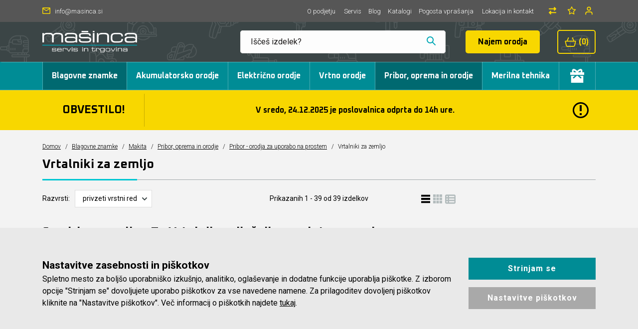

--- FILE ---
content_type: text/html; charset=UTF-8
request_url: https://www.masinca.si/vrtalniki-za-zemljo.3
body_size: 27354
content:
<!DOCTYPE html>
<html lang="sl" prefix="og: http://ogp.me/ns#">

<head>

    <meta charset="utf-8" />
    <meta name="viewport" content="width=device-width, initial-scale=1, shrink-to-fit=no" />
    <meta name="author" content="noviSplet.com" />
    <meta name="format-detection" content="telephone=no" />
    <link rel="apple-touch-icon" sizes="57x57" href="https://www.masinca.si/templates/masinca/favicon/apple-icon-57x57.png">
    <link rel="apple-touch-icon" sizes="60x60" href="https://www.masinca.si/templates/masinca/favicon/apple-icon-60x60.png">
    <link rel="apple-touch-icon" sizes="180x180" href="https://www.masinca.si/templates/masinca/favicon/apple-touch-icon.png">
    <link rel="icon" type="image/png" sizes="32x32" href="https://www.masinca.si/templates/masinca/favicon/favicon-32x32.png">
    <link rel="icon" type="image/png" sizes="16x16" href="https://www.masinca.si/templates/masinca/favicon/favicon-16x16.png">
    <link rel="manifest" href="https://www.masinca.si/templates/masinca/favicon/site.webmanifest">
    <link rel="mask-icon" href="https://www.masinca.si/templates/masinca/favicon/safari-pinned-tab.svg" color="#008c95">
    <meta name="msapplication-TileColor" color="#008c95">
    <meta name="theme-color" content="#ffffff">
    
            <title>Vrtalniki za zemljo | Masinca.si</title>
        <meta name="description" content="" />
        <meta name="keywords" content="" />
        
    <meta property="og:locale" content="sl" />
    <meta property="og:type" content="website" />
   
             <meta property="og:title" content="Vrtalniki za zemljo | Masinca.si" />
        <meta property="og:description" content="" />
    
    <meta property="og:url" content="https://www.masinca.si/vrtalniki-za-zemljo.3" />
    <meta property="og:site_name" content="Masinca.si" />
            <meta property="og:image" content="https://www.masinca.si/templates/masinca/assets/images/og_image.jpg" />
    	
        <link rel="alternate" hreflang="sl" href="https://www.masinca.si/vrtalniki-za-zemljo.3" />
            
    <base href="https://www.masinca.si/" />

    <!-- Custom styles for this template -->
    <link rel="preconnect" href="https://fonts.googleapis.com">
    <link rel="preconnect" href="https://fonts.gstatic.com" crossorigin>
    <link href="https://fonts.googleapis.com/css2?family=Oxanium:wght@300;400;500;600;700&family=Roboto:wght@300;400;500;700&display=swap" rel="stylesheet">

   
            
   
    <link rel="stylesheet" href="https://www.masinca.si/cache/css/191728f87ce4892b90da2b045664bc3e.css?ver=22">
  
            
    

    
     

        <script>    
            
            window.dataLayer = window.dataLayer || [];
            function gtag(){dataLayer.push(arguments);}
            
            gtag('consent', 'default', {
                    'ad_user_data': 'denied',
                    'ad_personalization': 'denied',
                    'ad_storage': 'denied',
                    'analytics_storage': 'denied',
                    'wait_for_update': 500,
            });

            if (localStorage.getItem('AdConsentGranted') == 'true' ) {
                gtag('consent', 'update', {
                    ad_user_data: 'granted',
                    ad_personalization: 'granted',
                    ad_storage: 'granted',
                }); 
            } 

            if (localStorage.getItem('AnalyticsConsentGranted') == 'true' ) {
                gtag('consent', 'update', {
                    analytics_storage: 'granted'
                }); 
            } 
            
        </script>


        



     <!-- Google Tag Manager -->
    <script>
    
        (function(w,d,s,l,i){w[l]=w[l]||[];w[l].push({'gtm.start':
    new Date().getTime(),event:'gtm.js'});var f=d.getElementsByTagName(s)[0],
    j=d.createElement(s),dl=l!='dataLayer'?'&l='+l:'';j.async=true;j.src=
    'https://www.googletagmanager.com/gtm.js?id='+i+dl;f.parentNode.insertBefore(j,f);
    })(window,document,'script','dataLayer','GTM-PLC7V6');
    
    </script>
    <!-- End Google Tag Manager -->
     


    <!-- Global site tag (gtag.js) - Google Analytics -->
    <script async src="https://www.googletagmanager.com/gtag/js?id=UA-25151825-4"></script>
    <script>
      window.dataLayer = window.dataLayer || [];
      function gtag(){ dataLayer.push(arguments); }
      gtag('js', new Date());

      gtag('config', 'UA-25151825-4');
    </script>


    <!-- Google tag (gtag.js GA4) -->
    <script async src="https://www.googletagmanager.com/gtag/js?id=G-WNZPD4H1F6"></script>
    <script>
        
      window.dataLayer = window.dataLayer || [];
      function gtag() { dataLayer.push(arguments); }
      gtag('js', new Date());

      gtag('config', 'G-WNZPD4H1F6');
      
    </script>


            

    <style>

    #mmenu_cats {
        box-shadow: 0px 0px 83px rgba(65,84,67,.26);
        z-index: 999;
    }

    #mmenu_cats .mm-navbar img {
        max-width: 200px;
        margin-top: 30px;
        margin-bottom: 20px;
    }

    .mm-navbars--top {
        --mm-color-border: #ddd;
        padding: 5px;
    }

    .mm-navbar {
        --mm-color-border: #ddd;
    }

    .mm-navbar__title {
        color: rgb(0 0 0 / 0.8) !important;
    }

    .mm-panel {
        --mm-color-border: #ddd;
    }

    .mm-panel::-webkit-scrollbar {
        width: 5px;
        background-color: #F5F5F5;
    } 
      
        
    .mm-panel::-webkit-scrollbar-track {
        -webkit-box-shadow: inset 0 0 6px rgba(0,0,0,0.3);
        background-color: #F5F5F5;
    }
        
    .mm-panel::-webkit-scrollbar-thumb {
        background-color: #006970;
        border: 1px solid #006970;
    }

    .mm-btn--next:hover {
        background: #ddd;
    }

    /*#mmenu_cats .mm-searchfield input, .mm-searchfield input:focus, .mm-searchfield input:hover, .mm-searchfield input::placeholder {
        color: #000;
        background: #fff;
    }*/

    .mm-wrapper--opened .mm-wrapper__blocker {
        --mm-blocker-visibility-delay: 0s;
        --mm-blocker-opacity-delay: 0.1s;
        bottom: 0;
        opacity: .7;
    }

    .mm-wrapper__blocker {
        background: rgba(0,0,0,.75);
    }

    #mmenu_cats .category_pic {
        max-width: 90px;
        max-height: 60px;
        margin-right: 20px;
    }

    #mmenu_mobile {
        box-shadow: 0px 0px 83px rgba(65,84,67,.26);
        z-index: 999;
        height: 100%;
    }

    #mmenu_mobile .mm-listitem__text {
        padding: 12px 20px;
        font-weight: bold;
        font-size: 14px;
        white-space: normal;
    }


    #mmenu_mobile .page_item a {
        font-weight: 400;
    }

    .mct_hamburger_icon a[href="#mmenu_mobile"] {
        display: block;
    }

    .mct_hamburger_icon .fa-remove:before,  .mct_hamburger_icon .fa-close:before, .mct_hamburger_icon .fa-times:before {
        content: "\f00d";
    }

    .mm-wrapper--opened .mct_hamburger_icon a[href="#mmenu_mobile"] {
        display: none;
    }

    .mm-wrapper--opened .mct_hamburger_icon a[href="#page"] {
        display: block;
    }

    .mct_hamburger_icon a[href="#page"] {
        display: none;
        color: #fff;
        font-size: 28px;
    }

    #mmenu_mobile .compare-btn,  #mmenu_mobile .email-btn, #mmenu_mobile .favorites-btn{
        display: flex;
        justify-content: center;
        align-items: center;
        flex-direction: column;
        font-size: 14px;
    }

    #mmenu_mobile .compare-btn svg {
        width: 16px;
        height: 16px;
        fill: #006970;
        margin-bottom: 3px;
    }


    #mmenu_mobile .favorites-btn svg {
        width: 19px;
        height: 19px;
        fill: #006970;
        margin-bottom: 3px;
    }

    #mmenu_mobile .email-btn svg {
        margin-bottom: 3px;
    }

    #mmenu_mobile .email-btn svg path {
        fill: #006970;
    }

    #mmenu_mobile .menu-title {
        background: var(--mm-color-background-highlight);
        padding: 7px 20px;
        text-transform: uppercase;
        font-weight: bold;
        font-size: 13px;
    }


    .mm-navbars--bottom .mm-navbar:last-child {
        padding: 10px 20px;
    }
   
</style>
    <script>
        var site_email = 'info@masinca.si';
        var compare_page = 'https://www.masinca.si/?mod=store&c=compare';
        var favorites_page = 'https://www.masinca.si/?mod=store&c=favourites';
    </script>

    
    <script src="https://www.masinca.si/templates/masinca/assets/js/jquery-1.12.0.min.js"></script>
     

</head>






<!-- Google Tag Manager (noscript) -->
<noscript>
    <iframe src="https://www.googletagmanager.com/ns.html?id=GTM-PLC7V6"
height="0" width="0" style="display:none;visibility:hidden"></iframe>
</noscript> 

<!-- End Google Tag Manager (noscript) -->






<body class="mct_lngg_sl">
    <div id="mpage">
        



<header id="mct_header" class="mct_header fixed_mct_header">

    <div class="mct_head_top d-none d-lg-block">

        <div id="mct_top_ribbon" class="mct_top_ribbon">

    <div class="container">

        <div class="row">

            <div class="col-xxl-2 col-xl-3 col-lg-3 mct_left align-self-center">

                <div id="top_contact_block" class="top_contact_block ">
    <div class="top_contact_box mct_email">
        <a href="mailto:info@masinca.si">
            <svg xmlns="http://www.w3.org/2000/svg" width="16" height="12.8" viewBox="0 0 16 12.8"><path id="icon-mail" d="M17.4,6H4.6A1.6,1.6,0,0,0,3.008,7.6L3,17.2a1.6,1.6,0,0,0,1.6,1.6H17.4A1.6,1.6,0,0,0,19,17.2V7.6A1.6,1.6,0,0,0,17.4,6Zm0,11.2H4.6v-8l6.4,4,6.4-4ZM11,11.6l-6.4-4H17.4Z" transform="translate(-3 -6)" fill="#00a7b5"/></svg>
            <span>info@masinca.si</span>
        </a>
    </div>
</div>

            </div>
        
            <div class="col-xxl-10 col-xl-9 col-lg-9 mct_right align-self-center">

                                    

    <div id="mct_top_menu" class="mct_top_menu">

        <ul>

            
                <li class="mct_li_item " data-id="107">
                    <a href="o-podjetju">O podjetju</a>
                </li>

            
                <li class="mct_li_item " data-id="105">
                    <a href="servis">Servis</a>
                </li>

            
                <li class="mct_li_item " data-id="90">
                    <a href="blog">Blog</a>
                </li>

            
                <li class="mct_li_item " data-id="99">
                    <a href="katalogi">Katalogi</a>
                </li>

            
                <li class="mct_li_item " data-id="108">
                    <a href="pogosta-vprasanja">Pogosta vprašanja</a>
                </li>

            
                <li class="mct_li_item " data-id="43">
                    <a href="kontakt">Lokacija in kontakt</a>
                </li>

            
        </ul>

    </div>


                
                                    <a href="https://www.masinca.si/?mod=store&c=compare" class="view_compared">
                        <svg xmlns="http://www.w3.org/2000/svg" viewBox="0 0 512 512"><!--! Font Awesome Pro 6.4.0 by @fontawesome - https://fontawesome.com License - https://fontawesome.com/license (Commercial License) Copyright 2023 Fonticons, Inc. --><path d="M32 96l320 0V32c0-12.9 7.8-24.6 19.8-29.6s25.7-2.2 34.9 6.9l96 96c6 6 9.4 14.1 9.4 22.6s-3.4 16.6-9.4 22.6l-96 96c-9.2 9.2-22.9 11.9-34.9 6.9s-19.8-16.6-19.8-29.6V160L32 160c-17.7 0-32-14.3-32-32s14.3-32 32-32zM480 352c17.7 0 32 14.3 32 32s-14.3 32-32 32H160v64c0 12.9-7.8 24.6-19.8 29.6s-25.7 2.2-34.9-6.9l-96-96c-6-6-9.4-14.1-9.4-22.6s3.4-16.6 9.4-22.6l96-96c9.2-9.2 22.9-11.9 34.9-6.9s19.8 16.6 19.8 29.6l0 64H480z"/></svg>
                        <span>Primerjava</span>
                    </a>
                
                                    <a href="https://www.masinca.si/?mod=store&c=favourites" class="view_favorites">
                        <svg xmlns="http://www.w3.org/2000/svg" viewBox="0 0 576 512"><path d="M287.9 0c9.2 0 17.6 5.2 21.6 13.5l68.6 141.3 153.2 22.6c9 1.3 16.5 7.6 19.3 16.3s.5 18.1-5.9 24.5L433.6 328.4l26.2 155.6c1.5 9-2.2 18.1-9.6 23.5s-17.3 6-25.3 1.7l-137-73.2L151 509.1c-8.1 4.3-17.9 3.7-25.3-1.7s-11.2-14.5-9.7-23.5l26.2-155.6L31.1 218.2c-6.5-6.4-8.7-15.9-5.9-24.5s10.3-14.9 19.3-16.3l153.2-22.6L266.3 13.5C270.4 5.2 278.7 0 287.9 0zm0 79L235.4 187.2c-3.5 7.1-10.2 12.1-18.1 13.3L99 217.9 184.9 303c5.5 5.5 8.1 13.3 6.8 21L171.4 443.7l105.2-56.2c7.1-3.8 15.6-3.8 22.6 0l105.2 56.2L384.2 324.1c-1.3-7.7 1.2-15.5 6.8-21l85.9-85.1L358.6 200.5c-7.8-1.2-14.6-6.1-18.1-13.3L287.9 79z"/></svg>
                        <span>Priljubljeni</span>
                    </a>
                
                                    <div id="mct_user_block" class="mct_user_block">

    
        <div class="mct_user">

            <a class="mct_login" href="#" rel="mct_cstm_tooltip" title="Prijava" data-toggle="modal" data-target="#mct_register_modal">
                <div class="mct_login_icon_box">
                    <svg xmlns="http://www.w3.org/2000/svg" width="17.4" height="19.4" viewBox="0 0 17.4 19.4">
                        <path class="mct_login_icon" d="M-2140.6,42.4V40.6a2.6,2.6,0,0,0-2.6-2.6h-7.2a2.6,2.6,0,0,0-2.6,2.6v1.8a1,1,0,0,1-1,1,1,1,0,0,1-1-1V40.6a4.606,4.606,0,0,1,4.6-4.6h7.2a4.606,4.606,0,0,1,4.6,4.6v1.8a1,1,0,0,1-1,1A1,1,0,0,1-2140.6,42.4Zm-10.8-12.8a4.6,4.6,0,0,1,4.6-4.6,4.6,4.6,0,0,1,4.6,4.6,4.6,4.6,0,0,1-4.6,4.6A4.6,4.6,0,0,1-2151.4,29.6Zm2,0a2.6,2.6,0,0,0,2.6,2.6,2.6,2.6,0,0,0,2.6-2.6,2.6,2.6,0,0,0-2.6-2.6A2.6,2.6,0,0,0-2149.4,29.6Z" transform="translate(2155.5 -24.5)" fill="#da001a" stroke="rgba(0,0,0,0)" stroke-miterlimit="10" stroke-width="1"/>
                    </svg>
                </div>
                <span class="mct_text">Prijava</span>
            </a>

        </div>

    
</div>
                
                                    
<div id="mct_lang_box" class="mct_lang_box">

    <ul>

                
                    
                
                    <li class="active">

                        <img src="https://www.masinca.si/slir/w21-h13-p1-c16428.10000-q90/modules/uploader/uploads/system_language/flag/sl.png" alt="Slovensko" />
                        <span class="mct_text">sl</span>

                    </li>

                    
                
            
        
    </ul>

</div>
                
            </div>
            
        </div>

    </div>

</div>

    </div>

    <div class="mct_head_middle d-none d-lg-block">

        <div class="container">

            <div class="row">

                <div class="col-xxl-3 col-xl-3 col-lg-3 align-self-center">

                    <div class="mct_middle_left_block">

                        <div id="mct_logo" class="mct_logo">

    <a href="https://www.masinca.si/">

        <img class="img-fluid" src="https://www.masinca.si/templates/masinca/assets/images/logo.png" alt="Mašinca d.o.o." />

    </a>
    
</div>
                
                    </div>

                </div>

                <div class="col-xxl-9 col-xl-9 col-lg-9 align-self-center">

                    <div class="mct_middle_right_block">

                                                    <div id="mct_search" class="mct_search">
    <div class="mct_search_box">
        <!--<div class="search_placeholder" style=""><strong>Iščeš izdelek?</strong> Vnesi iskalni niz...</div>-->
        <form method="get" action="https://www.masinca.si/" novalidate>
            <input type="hidden" name="lang" value="sl" />
            <input type="hidden" name="mod" value="search" />
            <input type="hidden" name="c" value="search" />
            <input type="text" class="search_text mct_ac" name="q" placeholder='Iščeš izdelek?' value="" required />
            <button type="submit">
                <div class="mct_search_icon_box">
                    <svg xmlns="http://www.w3.org/2000/svg" width="18.001" height="18.001" viewBox="0 0 18.001 18.001">
                        <path id="icon-search" d="M673.478-1038.189l5.189,5.189Zm-10.812-4.757a6.054,6.054,0,0,1,6.054-6.054,6.054,6.054,0,0,1,6.054,6.054,6.054,6.054,0,0,1-6.054,6.054A6.054,6.054,0,0,1,662.666-1042.946Z" transform="translate(-661.666 1050)" fill="none" stroke="#00a7b5" stroke-linecap="round" stroke-linejoin="round" stroke-width="2"/>
                    </svg>
                </div>
            </button>
            <div id="searchResults"></div>
        </form>
    </div>
</div>
                        
                                                    <a href="https://www.masinca.si/najem-orodja" class="mct_btn rent-btn">Najem orodja</a>
                        
                                                    <div class="cart active_cart desktop-cart mini_cart">
                                <div id="mini_cart_btn" class="active_cart_wrap">
    <svg xmlns="http://www.w3.org/2000/svg" width="24.744" height="20.773" viewBox="0 0 24.744 20.773">
        <path id="ikona-kosarica" d="M73.69,74.374A1,1,0,0,0,72.906,74H69.727l-2.789-6.775a1,1,0,0,0-1.85.761L67.564,74H55.506l2.474-6.014a1,1,0,1,0-1.849-.761L53.343,74H50.162a1,1,0,0,0-.972,1.237l2.244,9.183a3.693,3.693,0,0,0,3.655,2.959H68.143a3.673,3.673,0,0,0,3.6-2.929l2.14-9.225A1,1,0,0,0,73.69,74.374Zm-3.9,9.653a1.678,1.678,0,0,1-1.642,1.349v1l-.053-1H55.037a1.691,1.691,0,0,1-1.651-1.392L51.435,76H71.647Z" transform="translate(-49.162 -66.603)" fill="#f8d700"/>
    </svg>
    <div class="mct_text">Košarica</div> 
    <span class="mct_count">(0)</span>
</div>
<div id="mini_cart_content" class="cart-open no-upsells hidden">
    <div class="cart_header">
        <h3>Vaša nakupovalna košarica</h3>
        <a href="#" class="close close-cart"></a>
    </div>
    <div class="cart_body">
        

                            <div class="empty_cart">Košarica je prazna</div>
                
        
    </div>
    <div class="cart_footer">
        <div class="total_cart">
            <div class="total_cart_text">Skupaj (z DDV):</div> <div class="total_cart_value">0,00 €</div>
        </div>
        <a href="?mod=store&c=cart&lang=sl" class="mct_btn mct_checkout_btn">
            <span>Na blagajno</span>
        </a>
        <a href="#" class="mct_btn mct_continue_btn close-cart">
            <span>Nadaljuj z nakupom</span>
        </a>
    </div>
</div>

                            </div>
                            <div id="shadow_cart" class="hidden"></div>
                                            
                    </div>

                </div>

            </div>

        </div>

    </div>
    
    <div class="mct_head_bottom d-none d-lg-block">

        <div class="container">

            <div class="row">

                <div class="col-lg-12">

                                            <div id="mct_main_menu" class="mct_main_menu">
    <ul class="mct_main_menu_box">
        
        
                                    <li class="mct_menu_1725   active">
                    <a data-cat="1725" href="blagovne-znamke">Blagovne znamke</a>
                </li>
                                        
        
                                    <li class="mct_menu_309  ">
                    <a data-cat="309" href="akumulatorsko-orodje" >Akumulatorsko orodje</a>
                    
                      
                </li>
                                               <li class="mct_menu_288  ">
                    <a data-cat="288" href="elektricno-orodje" >Električno orodje</a>
                    
                      
                </li>
                                               <li class="mct_menu_304  ">
                    <a data-cat="304" href="vrtno-orodje" >Vrtno orodje</a>
                    
                      
                </li>
                                               <li class="mct_menu_289   active">
                    <a data-cat="289" href="pribor-in-oprema" >Pribor, oprema in orodje</a>
                    
                      
                </li>
                                               <li class="mct_menu_374  ">
                    <a data-cat="374" href="merilna-tehnika-makita-in-bosch" >Merilna tehnika</a>
                    
                      
                </li>
                   
                                           
            <li class="mct_menu_1119" id="kategorija-darilni-boni">
                    <a data-cat="1119" href="darilni-boni">
                        
                        <img src="https://www.masinca.si//templates/masinca/assets/images/gift.svg" />
                    </a>
                </li>           
                        </ul>
 </div>
 
                    
                </div>

            </div>

        </div>

    </div>

    
    
    <div class="mct_head_mobile d-lg-none">

        

<div class="mct_head_middle">

    <div class="container">

        <div class="row">

            <div class="col-md-7 col-sm-7 col-5 mct_left">
                <div id="mct_logo_2" class="mct_logo">

    <a href="https://www.masinca.si/">

        <img class="img-fluid" src="https://www.masinca.si/templates/masinca/assets/images/logo.png" alt="Mašinca d.o.o." />

    </a>
    
</div>
            </div>

            <div class="col-md-5 col-sm-5 col-7 mct_right">

                
                    <div class="mct_hamburger_icon">
                        <a href="#mmenu_mobile" class="mct_hamburger"><span></span><span></span><span></span></a>
                        <a href="#page" class="fa fa-close"></a>
                    </div>

                
                                    <div class="cart active_cart mobile-cart mini_cart">
                        <div id="mini_cart_btn" class="active_cart_wrap">
    <svg xmlns="http://www.w3.org/2000/svg" width="24.744" height="20.773" viewBox="0 0 24.744 20.773">
        <path id="ikona-kosarica" d="M73.69,74.374A1,1,0,0,0,72.906,74H69.727l-2.789-6.775a1,1,0,0,0-1.85.761L67.564,74H55.506l2.474-6.014a1,1,0,1,0-1.849-.761L53.343,74H50.162a1,1,0,0,0-.972,1.237l2.244,9.183a3.693,3.693,0,0,0,3.655,2.959H68.143a3.673,3.673,0,0,0,3.6-2.929l2.14-9.225A1,1,0,0,0,73.69,74.374Zm-3.9,9.653a1.678,1.678,0,0,1-1.642,1.349v1l-.053-1H55.037a1.691,1.691,0,0,1-1.651-1.392L51.435,76H71.647Z" transform="translate(-49.162 -66.603)" fill="#f8d700"/>
    </svg>
    <div class="mct_text">Košarica</div> 
    <span class="mct_count">(0)</span>
</div>
<div id="mini_cart_content" class="cart-open no-upsells hidden">
    <div class="cart_header">
        <h3>Vaša nakupovalna košarica</h3>
        <a href="#" class="close close-cart"></a>
    </div>
    <div class="cart_body">
        

                            <div class="empty_cart">Košarica je prazna</div>
                
        
    </div>
    <div class="cart_footer">
        <div class="total_cart">
            <div class="total_cart_text">Skupaj (z DDV):</div> <div class="total_cart_value">0,00 €</div>
        </div>
        <a href="?mod=store&c=cart&lang=sl" class="mct_btn mct_checkout_btn">
            <span>Na blagajno</span>
        </a>
        <a href="#" class="mct_btn mct_continue_btn close-cart">
            <span>Nadaljuj z nakupom</span>
        </a>
    </div>
</div>

                    </div>
                    <div id="shadow_cart_mobile" class="hidden"></div>
                
                                     <div id="mct_user_block" class="mct_user_block">

    
        <div class="mct_user">

            <a class="mct_login" href="#" rel="mct_cstm_tooltip" title="Prijava" data-toggle="modal" data-target="#mct_register_modal">
                <div class="mct_login_icon_box">
                    <svg xmlns="http://www.w3.org/2000/svg" width="17.4" height="19.4" viewBox="0 0 17.4 19.4">
                        <path class="mct_login_icon" d="M-2140.6,42.4V40.6a2.6,2.6,0,0,0-2.6-2.6h-7.2a2.6,2.6,0,0,0-2.6,2.6v1.8a1,1,0,0,1-1,1,1,1,0,0,1-1-1V40.6a4.606,4.606,0,0,1,4.6-4.6h7.2a4.606,4.606,0,0,1,4.6,4.6v1.8a1,1,0,0,1-1,1A1,1,0,0,1-2140.6,42.4Zm-10.8-12.8a4.6,4.6,0,0,1,4.6-4.6,4.6,4.6,0,0,1,4.6,4.6,4.6,4.6,0,0,1-4.6,4.6A4.6,4.6,0,0,1-2151.4,29.6Zm2,0a2.6,2.6,0,0,0,2.6,2.6,2.6,2.6,0,0,0,2.6-2.6,2.6,2.6,0,0,0-2.6-2.6A2.6,2.6,0,0,0-2149.4,29.6Z" transform="translate(2155.5 -24.5)" fill="#da001a" stroke="rgba(0,0,0,0)" stroke-miterlimit="10" stroke-width="1"/>
                    </svg>
                </div>
                <span class="mct_text">Prijava</span>
            </a>

        </div>

    
</div>
                
            </div>

        </div>

        <div class="row">
                    <div id="mct_search" class="mct_search">
    <div class="mct_search_box">
        <!--<div class="search_placeholder" style=""><strong>Iščeš izdelek?</strong> Vnesi iskalni niz...</div>-->
        <form method="get" action="https://www.masinca.si/" novalidate>
            <input type="hidden" name="lang" value="sl" />
            <input type="hidden" name="mod" value="search" />
            <input type="hidden" name="c" value="search" />
            <input type="text" class="search_text mct_ac" name="q" placeholder='Iščeš izdelek?' value="" required />
            <button type="submit">
                <div class="mct_search_icon_box">
                    <svg xmlns="http://www.w3.org/2000/svg" width="18.001" height="18.001" viewBox="0 0 18.001 18.001">
                        <path id="icon-search" d="M673.478-1038.189l5.189,5.189Zm-10.812-4.757a6.054,6.054,0,0,1,6.054-6.054,6.054,6.054,0,0,1,6.054,6.054,6.054,6.054,0,0,1-6.054,6.054A6.054,6.054,0,0,1,662.666-1042.946Z" transform="translate(-661.666 1050)" fill="none" stroke="#00a7b5" stroke-linecap="round" stroke-linejoin="round" stroke-width="2"/>
                    </svg>
                </div>
            </button>
            <div id="searchResults"></div>
        </form>
    </div>
</div>
                </div>

    </div>

</div>

                    <div class="modal fade mct_modal_main mct_menu_modal fullscreen" id="mct_menu_modal"  tabindex="-1" role="dialog" aria-labelledby="mct_menu_modal_label">
		
    <div class="modal-dialog modal-lg" role="document">
        
        <div class="modal-content">
				
            <div class="modal-header">

                <button type="button" class="close btn btn-link mct_close" data-dismiss="modal" aria-hidden="true">
                    <i class="fa fa-times"></i>
                </button>

            </div>
                
            <div class="modal-body">

                <div id="mct_mob_top_box">
                    
                    
                    <div class="row">
                        <div class="col-lg-12">
                            
    <div id="mct_top_menu_2" class="mct_top_menu_mobile">

        <ul>

            
                <li class="mct_li_item " data-id="107">
                    <a href="o-podjetju">O podjetju</a>
                </li>

            
                <li class="mct_li_item " data-id="105">
                    <a href="servis">Servis</a>
                </li>

            
                <li class="mct_li_item " data-id="90">
                    <a href="blog">Blog</a>
                </li>

            
                <li class="mct_li_item " data-id="99">
                    <a href="katalogi">Katalogi</a>
                </li>

            
                <li class="mct_li_item " data-id="108">
                    <a href="pogosta-vprasanja">Pogosta vprašanja</a>
                </li>

            
                <li class="mct_li_item " data-id="43">
                    <a href="kontakt">Lokacija in kontakt</a>
                </li>

            
        </ul>

    </div>


                        </div>
                    </div>
 
                    <div class="row">

                        <div class="col-md-6 offset-md-3">
                            <div id="mct_search_2" class="mct_search">
    <div class="mct_search_box">
        <!--<div class="search_placeholder" style=""><strong>Iščeš izdelek?</strong> Vnesi iskalni niz...</div>-->
        <form method="get" action="https://www.masinca.si/" novalidate>
            <input type="hidden" name="lang" value="sl" />
            <input type="hidden" name="mod" value="search" />
            <input type="hidden" name="c" value="search" />
            <input type="text" class="search_text mct_ac" name="q" placeholder='Iščeš izdelek?' value="" required />
            <button type="submit">
                <div class="mct_search_icon_box">
                    <svg xmlns="http://www.w3.org/2000/svg" width="18.001" height="18.001" viewBox="0 0 18.001 18.001">
                        <path id="icon-search" d="M673.478-1038.189l5.189,5.189Zm-10.812-4.757a6.054,6.054,0,0,1,6.054-6.054,6.054,6.054,0,0,1,6.054,6.054,6.054,6.054,0,0,1-6.054,6.054A6.054,6.054,0,0,1,662.666-1042.946Z" transform="translate(-661.666 1050)" fill="none" stroke="#00a7b5" stroke-linecap="round" stroke-linejoin="round" stroke-width="2"/>
                    </svg>
                </div>
            </button>
            <div id="searchResults"></div>
        </form>
    </div>
</div>
                        </div>

                    </div>

                </div>

                <div id="mct_mob_bottom_box">
                
                    <div class="row">
                        <div class="col-lg-12">
                            <div class="mct_main_menu_mobile_drop_wrap">
                                <nav id="mmenu_mobile">
    <ul class="mct_cats_menu">
        
        <li><a class="menu-title" href="#">Kategorije</a></li>
        

                                    <li class="mct_menu_1725   active">
                    <a data-cat="1725" href="blagovne-znamke">Blagovne znamke</a>

                                            <ul>
                                                            <li class=" active">
                                    <a data-cat="1943" href="makita">Makita</a>
                                </li>
                                                            <li class="">
                                    <a data-cat="1724" href="bosch">Bosch</a>
                                </li>
                                                            <li class="">
                                    <a data-cat="1165" href="kreg-rocno-orodje-za-mizarje">KREG - ročno orodje za mizarje</a>
                                </li>
                                                            <li class="">
                                    <a data-cat="1000" href="olfa-nozi-in-rezila">OLFA - noži in rezila</a>
                                </li>
                                                            <li class="">
                                    <a data-cat="1564" href="pica-markerji">PICA markerji</a>
                                </li>
                                                            <li class="">
                                    <a data-cat="3745" href="stabila-merilna-orodja">STABILA - Merilna orodja</a>
                                </li>
                                                            <li class="">
                                    <a data-cat="3767" href="little-giant-sistemi-lestev">Little Giant - Sistemi Lestev</a>
                                </li>
                                                            <li class="">
                                    <a data-cat="3715" href="commel-podaljski">Commel - Podaljški</a>
                                </li>
                                                            <li class="">
                                    <a data-cat="3700" href="honda-power-equipment">Honda Power Equipment</a>
                                </li>
                                                            <li class="">
                                    <a data-cat="1413" href="rems.2">Rems</a>
                                </li>
                                                            <li class="">
                                    <a data-cat="1430" href="microjig-pametna-obdelava-lesa">MICROJIG - podajalni sistemi</a>
                                </li>
                                                            <li class="">
                                    <a data-cat="3716" href="briggs-stratton">Briggs & Stratton</a>
                                </li>
                                                            <li class="">
                                    <a data-cat="3719" href="oregon-orodja-za-gozdarstvo">Oregon - Orodja za gozdarstvo</a>
                                </li>
                                                            <li class="">
                                    <a data-cat="3795" href="valvoline">Valvoline - večnamenski spreji</a>
                                </li>
                                                            <li class="">
                                    <a data-cat="3738" href="oprema-za-prosti-cas">Tehnična oprema za prosti čas</a>
                                </li>
                                                    </ul>
                                    </li>
                                        
                  
            <li class="">

                <a data-cat="309" href="akumulatorsko-orodje" >Akumulatorsko orodje</a>

                                    <ul>
                                                    <li class="">
                                <a data-cat="1428" href="akumulatorske-kosilnice-makita.2">Akumulatorske kosilnice</a>
                            </li>
                                                    <li class="">
                                <a data-cat="1429" href="akumulatorske-kose-makita.2">Akumulatorske kose</a>
                            </li>
                                                    <li class="">
                                <a data-cat="1436" href="akumulatorske-verizne-motorne-zage-makita2">Akumulatorske verižne žage</a>
                            </li>
                                                    <li class="">
                                <a data-cat="1438" href="akumulatorski-puhalniki-za-listje-makita.2">Akumulatorski puhalniki za listje</a>
                            </li>
                                                    <li class="">
                                <a data-cat="1439" href="akumulatorske-skarje-za-zivo-mejo-makita2">Akumulatorske škarje za živo mejo</a>
                            </li>
                                                    <li class="">
                                <a data-cat="1440" href="akumulatorske-skarje-za-travo-in-obrezovanje-makita2.2">Akumulatorske škarje za travo in obrezovanje</a>
                            </li>
                                                    <li class="">
                                <a data-cat="1422" href="akumulatorske-skropilnice-makita">Akumulatorske škropilnice</a>
                            </li>
                                                    <li class="">
                                <a data-cat="807" href="lxt-akumulatorski-specialni-seti-makita">Akumulatorski specialni seti</a>
                            </li>
                                                    <li class="">
                                <a data-cat="959" href="akumulatorski-vrtalniki-vijacniki-18v-lxt-40v-xgt-makita">Akumulatorski vrtalniki & vijačniki 18V LXT & 40V XGT</a>
                            </li>
                                                    <li class="">
                                <a data-cat="960" href="akumulatorski-vibracijski-vrtalniki-vijacniki-18v-lxt-40v-xgt-makita">Akumulatorski vibracijski vrtalniki & vijačniki 18V LXT & 40V XGT</a>
                            </li>
                                                    <li class="">
                                <a data-cat="327" href="akumulatorski-vrtalniki-vijacniki-10-8-/14-4v-makita">Akumulatorski vrtalniki & vijačniki 12V CXT</a>
                            </li>
                                                    <li class="">
                                <a data-cat="328" href="akumulatorski-vibracijski-vrtalniki-vijacniki-10-8-/14-4v-makita">Akumulatorski vibracijski vrtalniki & vijačniki 12V CXT</a>
                            </li>
                                                    <li class="">
                                <a data-cat="329" href="akumulatorski-udarni-vijacniki-makita">Akumulatorski udarni vijačniki</a>
                            </li>
                                                    <li class="">
                                <a data-cat="1076" href="akumulatorske-zracne-tlacilke-makita">Akumulatorske zračne tlačilke in kompresorji</a>
                            </li>
                                                    <li class="">
                                <a data-cat="1228" href="akumulatorske-pistole-za-mast">Akumulatorske pištole za mast</a>
                            </li>
                                                    <li class="">
                                <a data-cat="353" href="akumulatorske-svetilke-makita">Akumulatorske svetilke in reflektorji</a>
                            </li>
                                                    <li class="">
                                <a data-cat="330" href="akumulatorski-palicni-vrtalniki-vijacniki-makita">Akumulatorski palični vrtalniki & vijačniki</a>
                            </li>
                                                    <li class="">
                                <a data-cat="345" href="akumulatorski-knauf-vijacniki-makita">Akumulatorski knauf vijačniki</a>
                            </li>
                                                    <li class="">
                                <a data-cat="332" href="akumulatorske-kotne-brusilke-makita">Akumulatorske kotne brusilke</a>
                            </li>
                                                    <li class="">
                                <a data-cat="1089" href="akumulatorski-polirniki-makita">Akumulatorski polirniki</a>
                            </li>
                                                    <li class="">
                                <a data-cat="331" href="akumulatorska-vrtalna-kladiva-sds-plus-makita">Akumulatorska vrtalna kladiva SDS Plus</a>
                            </li>
                                                    <li class="">
                                <a data-cat="1012" href="akumulatorska-vrtalna-kladiva-sds-max-makita">Akumulatorska vrtalna in rušilna kladiva SDS Max</a>
                            </li>
                                                    <li class="">
                                <a data-cat="333" href="akumulatorski-kotni-vrtalniki-vijacniki-makita">Akumulatorski kotni vrtalniki & vijačniki</a>
                            </li>
                                                    <li class="">
                                <a data-cat="334" href="akumulatorski-multifunkcijski-rezalniki-makita">Akumulatorski multifunkcijski rezalniki</a>
                            </li>
                                                    <li class="">
                                <a data-cat="987" href="akumulatorski-vecnamenski-rezalniki-makita">Akumulatorski večnamenski rezalniki</a>
                            </li>
                                                    <li class="">
                                <a data-cat="1441" href="akumulatorski-fen-na-vroc-zrak-makita">Akumulatorski fen na vroč zrak</a>
                            </li>
                                                    <li class="">
                                <a data-cat="335" href="akumulatorski-radio-makita">Akumulatorski radio</a>
                            </li>
                                                    <li class="">
                                <a data-cat="336" href="akumulatorske-sabljaste-zage-makita">Akumulatorske sabljaste žage</a>
                            </li>
                                                    <li class="">
                                <a data-cat="337" href="akumulatorske-lepilne-in-tesnilne-pistole-makita">Akumulatorske lepilne in tesnilne pištole</a>
                            </li>
                                                    <li class="">
                                <a data-cat="338" href="akumulatorski-sesalniki-makita">Akumulatorski sesalniki</a>
                            </li>
                                                    <li class="">
                                <a data-cat="989" href="akumulatorski-enorocni-rezkalniki-makita">Akumulatorski enoročni rezkalniki</a>
                            </li>
                                                    <li class="">
                                <a data-cat="339" href="akumulatorske-rocne-krozne-zage-makita">Akumulatorske ročne krožne žage</a>
                            </li>
                                                    <li class="">
                                <a data-cat="1305" href="akumulatorski-visokotlacni-cistilci-makita">Akumulatorski visokotlačni čistilci</a>
                            </li>
                                                    <li class="">
                                <a data-cat="720" href="akumulatorski-rezalniki-za-ploscice-in-steklo-makita">Akumulatorski rezalniki za beton, ploščice in steklo</a>
                            </li>
                                                    <li class="">
                                <a data-cat="340" href="akumulatorske-stabilne-kotne-zage-makita">Akumulatorske stabilne kotne žage</a>
                            </li>
                                                    <li class="">
                                <a data-cat="341" href="akumulatorski-oblici-makita">Akumulatorski obliči</a>
                            </li>
                                                    <li class="">
                                <a data-cat="342" href="akumulatorske-vbodne-zage-makita">Akumulatorske vbodne žage</a>
                            </li>
                                                    <li class="">
                                <a data-cat="343" href="akumulatorski-lamelni-rezkarji-makita">Akumulatorski lamelni rezkarji</a>
                            </li>
                                                    <li class="">
                                <a data-cat="344" href="akumulatorski-vibracijski-brusilniki-in-brusilniki-za-zidove-makita">Akumulatorski vibracijski, tračni brusilniki in brusilniki za zidove</a>
                            </li>
                                                    <li class="">
                                <a data-cat="346" href="akumulatorski-premi-brusilniki-izrezovalniki-makita">Akumulatorski premi brusilniki & izrezovalniki</a>
                            </li>
                                                    <li class="">
                                <a data-cat="718" href="akumulatorski-ventilatorji-makita"> Akumulatorski ventilatorji</a>
                            </li>
                                                    <li class="">
                                <a data-cat="349" href="akumulatorski-spenjalniki-makita">Akumulatorski spenjalniki</a>
                            </li>
                                                    <li class="">
                                <a data-cat="978" href="akumulatorski-zebljalniki-iglicarji-kovicarji-makita">Akumulatorski  žebljalniki & igličarji</a>
                            </li>
                                                    <li class="">
                                <a data-cat="1941" href="akmulatorski-kovicarji-/-kovicniki">Akmulatorski kovičarji / kovičniki</a>
                            </li>
                                                    <li class="">
                                <a data-cat="351" href="akumulatorske-tracne-zage-makita">Akumulatorske tračne žage</a>
                            </li>
                                                    <li class="">
                                <a data-cat="352" href="akumulatorski-mesalniki-in-zgoscevalniki-betona-makita">Akumulatorski mešalniki in zgoščevalniki betona</a>
                            </li>
                                                    <li class="">
                                <a data-cat="842" href="akumulatorske-skarje-in-prebijalniki-za-kovino-makita">Akumulatorske škarje in prebijalniki za kovino</a>
                            </li>
                                                    <li class="">
                                <a data-cat="1009" href="akumulatorske-samokolnice-makita">Akumulatorske samokolnice</a>
                            </li>
                                                    <li class="">
                                <a data-cat="1039" href="akumulatorski-kavni-aparati-makita">Akumulatorski kavni aparati</a>
                            </li>
                                                    <li class="">
                                <a data-cat="1569" href="akumulatorski-grelnik-vode-makita">Akumulatorski grelnik vode</a>
                            </li>
                                                    <li class="">
                                <a data-cat="1151" href="akumulatorske-hladilno-grelne-torbe-makita">Akumulatorske hladilno grelne torbe</a>
                            </li>
                                                    <li class="">
                                <a data-cat="961" href="akumulatorske-vakumske-crpalke-za-klime-makita">Akumulatorske vakumske črpalke za klime</a>
                            </li>
                                                    <li class="">
                                <a data-cat="1116" href="akumulatorski-detektorji-makita">Akumulatorski detektorji</a>
                            </li>
                                                    <li class="">
                                <a data-cat="1057" href="akumulatorski-vezalci-in-rezalniki-armature-navojnih-palic-makita">Akumulatorski vezalci in rezalniki armature & navojnih palic</a>
                            </li>
                                                    <li class="">
                                <a data-cat="348" href="akumulatorske-deke-ogrevane-in-hladilne-jakne-makita">Akumulatorske deke, ogrevane in hladilne jakne</a>
                            </li>
                                                    <li class="">
                                <a data-cat="1659" href="akumulatorska-mikrovalovna-pecica">Akumulatorska mikrovalovna pečica</a>
                            </li>
                                                    <li class="">
                                <a data-cat="3799" href="akumulatorski-cistilniki">Akumulatorski čistilniki</a>
                            </li>
                                            </ul>
                
            </li> 
                  
            <li class="">

                <a data-cat="288" href="elektricno-orodje" >Električno orodje</a>

                                    <ul>
                                                    <li class="">
                                <a data-cat="391" href="vrtalna-kladiva-sds-makita">Vrtalna kladiva SDS</a>
                            </li>
                                                    <li class="">
                                <a data-cat="393" href="rusilno-udarna-kladiva-stemarce-makita">Rušilno udarna kladiva (štemarce)</a>
                            </li>
                                                    <li class="">
                                <a data-cat="362" href="vrtalniki-vijacniki-makita">Vrtalniki & vijačniki</a>
                            </li>
                                                    <li class="">
                                <a data-cat="364" href="knauf-vijacniki-makita">Knauf vijačniki</a>
                            </li>
                                                    <li class="">
                                <a data-cat="365" href="udarni-vijacniki-makita">Udarni vijačniki</a>
                            </li>
                                                    <li class="">
                                <a data-cat="363" href="mesalniki-za-barvo-beton-in-lepila-makita-in-metabo">Mešalniki za barvo, beton in lepila</a>
                            </li>
                                                    <li class="">
                                <a data-cat="394" href="kotne-brusilke-fleksarce-makita-in-metabo">Kotne brusilke (fleksarce)</a>
                            </li>
                                                    <li class="">
                                <a data-cat="368" href="polirke-in-satinirne-masine-makita">Polirke in satinirne mašine</a>
                            </li>
                                                    <li class="">
                                <a data-cat="397" href="tracni-brusilniki-makita">Tračni brusilniki</a>
                            </li>
                                                    <li class="">
                                <a data-cat="398" href="vibracijski-brusilniki-makita">Vibracijski brusilniki</a>
                            </li>
                                                    <li class="">
                                <a data-cat="399" href="ekscentricni-brusilniki-makita">Ekscentrični brusilniki</a>
                            </li>
                                                    <li class="">
                                <a data-cat="400" href="premi-brusilniki-makita-in-metabo">Premi brusilniki</a>
                            </li>
                                                    <li class="">
                                <a data-cat="401" href="namizni-dvojni-brusilniki-makita-in-metabo">Namizni dvojni brusilniki</a>
                            </li>
                                                    <li class="">
                                <a data-cat="415" href="rocne-krozne-zage-makita">Ročne krožne žage</a>
                            </li>
                                                    <li class="">
                                <a data-cat="844" href="potopne-krozne-zage-makita">Potopne krožne žage</a>
                            </li>
                                                    <li class="">
                                <a data-cat="411" href="zajeralne-in-potezne-krozne-zage-makita">Zajeralne in potezne krožne žage</a>
                            </li>
                                                    <li class="">
                                <a data-cat="412" href="kombinirane-krozne-zage-makita">Kombinirane krožne žage</a>
                            </li>
                                                    <li class="">
                                <a data-cat="413" href="namizne-krozne-zage-makita">Namizne krožne žage</a>
                            </li>
                                                    <li class="">
                                <a data-cat="414" href="vbodne-zage-makita">Vbodne žage</a>
                            </li>
                                                    <li class="">
                                <a data-cat="416" href="sabljaste-zage-lisicji-rep-makita-in-metabo">Sabljaste žage "lisičji rep"</a>
                            </li>
                                                    <li class="">
                                <a data-cat="417" href="tracne-zage-za-kovino-in-les-makita-in-metabo">Tračne žage za kovino in les</a>
                            </li>
                                                    <li class="">
                                <a data-cat="1060" href="prenosne-tracne-zage-za-kovino-femi.2">Prenosne tračne žage za kovino FEMI in FLEX</a>
                            </li>
                                                    <li class="">
                                <a data-cat="1059" href="stabilne-tracne-zage-za-kovino-femi.2">Stabilne tračne žage za kovino FEMI</a>
                            </li>
                                                    <li class="">
                                <a data-cat="376" href="industrijski-sesalci-makita">Industrijski sesalci</a>
                            </li>
                                                    <li class="">
                                <a data-cat="706" href="rezalniki-in-rocne-zage-za-kovino-makita">Rezalniki in ročne žage za kovino</a>
                            </li>
                                                    <li class="">
                                <a data-cat="402" href="enorocni-rezkalniki-nadrezkarji-makita">Rezkalniki nadrezkarji</a>
                            </li>
                                                    <li class="">
                                <a data-cat="404" href="oblici-makita">Obliči</a>
                            </li>
                                                    <li class="">
                                <a data-cat="405" href="poravnalke-debelinke-makita-in-metabo">Poravnalke debelinke</a>
                            </li>
                                                    <li class="">
                                <a data-cat="406" href="lamelni-rezkarji-makita">Lamelni rezkarji</a>
                            </li>
                                                    <li class="">
                                <a data-cat="407" href="verizni-rezkarji-makita">Verižni rezkarji</a>
                            </li>
                                                    <li class="">
                                <a data-cat="408" href="krtacni-brusilniki-makita">Krtačni brusilniki</a>
                            </li>
                                                    <li class="">
                                <a data-cat="373" href="multifunkcijsko-orodje-makita">Multifunkcijsko orodje</a>
                            </li>
                                                    <li class="">
                                <a data-cat="378" href="industrijski-feni-in-lepilne-pistole-makita-in-steinel">Industrijski feni in lepilne pištole</a>
                            </li>
                                                    <li class="">
                                <a data-cat="430" href="zebljalniki-in-spenjalniki-makita">Žebljalniki in spenjalniki</a>
                            </li>
                                                    <li class="">
                                <a data-cat="380" href="skarje-in-prebijalniki-za-plocevino-makita">Škarje in prebijalniki za pločevino</a>
                            </li>
                                                    <li class="">
                                <a data-cat="979" href="rezalniki-za-utore-makita-in-metabo">Rezalniki za utore</a>
                            </li>
                                                    <li class="">
                                <a data-cat="1104" href="brusilniki-za-beton-makita-in-metabo">Brusilniki za beton</a>
                            </li>
                                                    <li class="">
                                <a data-cat="1002" href="namizni-stebrni-vrtalni-stroji-bernardo">Namizni stebrni vrtalni stroji Bernardo</a>
                            </li>
                                                    <li class="">
                                <a data-cat="1188" href="agregati-honda">Agregati HONDA in Briggs & Stratton</a>
                            </li>
                                                    <li class="">
                                <a data-cat="1398" href="rezalnik-za-peno">Rezalnik za peno</a>
                            </li>
                                                    <li class="">
                                <a data-cat="1578" href="brusilniki-za-zidove">Brusilniki za zidove</a>
                            </li>
                                                    <li class="">
                                <a data-cat="1656" href="zage-bosch">Žage za porobeton (Siporeks / Siporex / Ytong) Bosch</a>
                            </li>
                                            </ul>
                
            </li> 
                  
            <li class="">

                <a data-cat="304" href="vrtno-orodje" >Vrtno orodje</a>

                                    <ul>
                                                    <li class="">
                                <a data-cat="1068" href="motorne-elektricne-in-akumulatorske-vrtne-kosilnice">Motorne, električne in akumulatorske vrtne kosilnice</a>
                            </li>
                                                    <li class="">
                                <a data-cat="1072" href="motorne-elektricne-in-akumulatorske-vrtne-kose">Motorne, električne in akumulatorske vrtne kose</a>
                            </li>
                                                    <li class="">
                                <a data-cat="315" href="motorne-elektricne-in-akumulatorske-zage">Akumulatorske in električne žage</a>
                            </li>
                                                    <li class="">
                                <a data-cat="316" href="skarje-za-zivo-mejo-in-travo-makita-in-husqvarna">Škarje za živo mejo in travo</a>
                            </li>
                                                    <li class="">
                                <a data-cat="445" href="akumulatorske-skarje-za-travo-in-obrezovanje-makita">Akumulatorske škarje za travo in obrezovanje</a>
                            </li>
                                                    <li class="">
                                <a data-cat="447" href="puhalniki-za-listje-makita-in-husqvarna">Puhalniki za listje</a>
                            </li>
                                                    <li class="">
                                <a data-cat="1673" href="multifunkcijska-naprava">Multifunkcijska naprava</a>
                            </li>
                                                    <li class="">
                                <a data-cat="448" href="rahljalniki-prezracevalniki-trave-makita">Rahljalniki prezračevalniki trave in pometalci</a>
                            </li>
                                                    <li class="">
                                <a data-cat="446" href="visokotlacni-cistilci-strajfiks-makita-in-husqvarna">Visokotlačni čistilci "štrajfiks"</a>
                            </li>
                                                    <li class="">
                                <a data-cat="450" href="skropilnice-makita">Škropilnice</a>
                            </li>
                                                    <li class="">
                                <a data-cat="843" href="skarje-za-obrezovanje-trte-makita">Škarje za obrezovanje trte</a>
                            </li>
                                                    <li class="">
                                <a data-cat="1125" href="vrtalniki-za-zemljo-makita">Vrtalniki za zemljo</a>
                            </li>
                                                    <li class="">
                                <a data-cat="809" href="lxt-akumulatorski-specialni-seti-makita.2">LXT Akumulatorski specialni seti</a>
                            </li>
                                                    <li class="">
                                <a data-cat="318" href="crpalke-hidroforni-sistemi-makita-in-metabo">Črpalke za vodo</a>
                            </li>
                                                    <li class="">
                                <a data-cat="3798" href="drobilnik-za-veje">Drobilnik za veje</a>
                            </li>
                                                    <li class="">
                                <a data-cat="3840" href="snezne-freze">Snežne freze</a>
                            </li>
                                                    <li class="">
                                <a data-cat="1216" href="prekopalniki-in-kultivatorji-honda">Prekopalniki in kultivatorji HONDA</a>
                            </li>
                                                    <li class="">
                                <a data-cat="1676" href="agregati-honda-in-briggs-stratton">Agregati HONDA in Briggs & Stratton</a>
                            </li>
                                            </ul>
                
            </li> 
                  
            <li class=" active">

                <a data-cat="289" href="pribor-in-oprema" >Pribor, oprema in orodje</a>

                                    <ul>
                                                    <li class="">
                                <a data-cat="3812" href="little-giant-profesionalni-sistemi-lestev">Little Giant - Profesionalni sistemi Lestev</a>
                            </li>
                                                    <li class="">
                                <a data-cat="768" href="akumulatorji-in-polnilniki">Akumulatorji, polnilniki in adapterji</a>
                            </li>
                                                    <li class="">
                                <a data-cat="1670" href="zascitne-rokavice">Zaščitne rokavice</a>
                            </li>
                                                    <li class="">
                                <a data-cat="3837" href="maktrak-sistem-kovckov">Maktrak sistem kovčkov</a>
                            </li>
                                                    <li class="">
                                <a data-cat="856" href="kovcki-rocaji-kljuci">Makpac sistem kovčkov</a>
                            </li>
                                                    <li class="">
                                <a data-cat="863" href="kovcki-za-specificna-orodja">Kovčki za specifična orodja</a>
                            </li>
                                                    <li class="">
                                <a data-cat="855" href="torbe-pasovi-in-zascitna-oprema">Torbice in držala za orodje</a>
                            </li>
                                                    <li class="">
                                <a data-cat="1331" href="pribor-za-akumulatorsko-orodje">Pribor za akumulatorsko orodje</a>
                            </li>
                                                    <li class="">
                                <a data-cat="1090" href="adapterji-za-kovicenje">Adapterji za kovičenje in pribor</a>
                            </li>
                                                    <li class="">
                                <a data-cat="1383" href="pribor-za-vrtalna-in-rusilna-kladiva-s-sds-plus-vpetjem">Pribor za vrtalna in rušilna kladiva s SDS-Plus vpetjem</a>
                            </li>
                                                    <li class="">
                                <a data-cat="1378" href="pribor-za-vrtalna-in-rusilna-kladiva-s-sds-max-vpetjem">Pribor za vrtalna in rušilna kladiva s SDS-MAX in 6-kotnim vpetjem</a>
                            </li>
                                                    <li class="">
                                <a data-cat="741" href="vijacenje">Pribor za vijačenje</a>
                            </li>
                                                    <li class="">
                                <a data-cat="719" href="seti-za-dletenje-in-vrtanje-v-beton">Seti za dletenje in vrtanje v beton</a>
                            </li>
                                                    <li class="">
                                <a data-cat="763" href="seti-vijacnih-nastavkov">Seti vijačnih nastavkov</a>
                            </li>
                                                    <li class="">
                                <a data-cat="762" href="seti-za-vrtanje-in-vijacenje">Seti za vrtanje in vijačenje</a>
                            </li>
                                                    <li class="">
                                <a data-cat="730" href="svedri-za-les">Svedri za les</a>
                            </li>
                                                    <li class="">
                                <a data-cat="723" href="svedri-za-kovino">Svedri za kovino</a>
                            </li>
                                                    <li class="">
                                <a data-cat="1261" href="svedri-za-opeko">Svedri za beton in opeko - cilindrično vpetje</a>
                            </li>
                                                    <li class="">
                                <a data-cat="1150" href="vecnamenski-omnibohrer-svedri-primerni-za-razlicne-materiale">Svedri večnamenski Omnibohrer (primerni za različne materiale)</a>
                            </li>
                                                    <li class="">
                                <a data-cat="735" href="svedri-za-steklo">Svedri za steklo in keramiko</a>
                            </li>
                                                    <li class="">
                                <a data-cat="736" href="kronske-zage">Kronske žage in svedri</a>
                            </li>
                                                    <li class="">
                                <a data-cat="786" href="brusenje">Brušenje in poliranje</a>
                            </li>
                                                    <li class="">
                                <a data-cat="825" href="krtacenje-in-odstranjevanje-barve.2">Krtačenje in odstranjevanje barve</a>
                            </li>
                                                    <li class="">
                                <a data-cat="778" href="vbodne-zage.4">Listi za vbodne žage</a>
                            </li>
                                                    <li class="">
                                <a data-cat="779" href="sabljaste-zage.4">Listi za sabljaste žage</a>
                            </li>
                                                    <li class="">
                                <a data-cat="780" href="krozni-zagini-listi-za-les-in-kovino">Krožni žagini listi in pribor za žage</a>
                            </li>
                                                    <li class="">
                                <a data-cat="934" href="tracne-zage.4">Listi za tračne žage</a>
                            </li>
                                                    <li class="">
                                <a data-cat="777" href="rezalne-plosce-za-kovino">Rezalne plošče za kovino</a>
                            </li>
                                                    <li class="">
                                <a data-cat="776" href="rezalne-plosce-za-kamen.2">Diamantne rezalne plošče za kamen in keramiko</a>
                            </li>
                                                    <li class="">
                                <a data-cat="3796" href="diamantne-brusilne-plosce-za-beton">Diamantne brusilne plošče za beton</a>
                            </li>
                                                    <li class="">
                                <a data-cat="781" href="oblanje-in-rezkanje">Oblanje in rezkanje</a>
                            </li>
                                                    <li class="">
                                <a data-cat="782" href="multifunkcijsko-orodje">Multifunkcijsko orodje</a>
                            </li>
                                                    <li class=" active">
                                <a data-cat="764" href="pribor-orodja-za-uporabo-na-prostem"> Pribor - orodja za uporabo na prostem</a>
                            </li>
                                                    <li class="">
                                <a data-cat="941" href="pritrjevanje">Pritrjevanje - žeblji, sponke in pribor</a>
                            </li>
                                                    <li class="">
                                <a data-cat="815" href="sesanje">Sesanje</a>
                            </li>
                                                    <li class="">
                                <a data-cat="1408" href="listi-za-rezalnik-za-peno">Listi za rezalnik za peno BOSCH GSG 300</a>
                            </li>
                                                    <li class="">
                                <a data-cat="1021" href="rezbarjenje"> Rezbarjenje</a>
                            </li>
                                                    <li class="">
                                <a data-cat="1018" href="toplotni-feni.2">Pribor za industrijske fene</a>
                            </li>
                                                    <li class="">
                                <a data-cat="1026" href="univerzalna-zaga-za-kotni-brusilnik">KAINDL univerzalna žaga za kotni brusilnik</a>
                            </li>
                                                    <li class="">
                                <a data-cat="996" href="ciscenje-cevi-in-odtokov">Čiščenje cevi in odtokov</a>
                            </li>
                                                    <li class="">
                                <a data-cat="1003" href="mesala-za-mesalnike">Mešala za mešalnike</a>
                            </li>
                                                    <li class="">
                                <a data-cat="1081" href="rocno-orodje">Ročno orodje</a>
                            </li>
                                                    <li class="">
                                <a data-cat="1231" href="pribor-za-prebijalnike">Pribor za prebijalnike in rezalnike kovine</a>
                            </li>
                                                    <li class="">
                                <a data-cat="1420" href="stranski-in-krozni-rocaji">Stranski in krožni ročaji</a>
                            </li>
                                                    <li class="">
                                <a data-cat="1646" href="pribor-za-verizne-rezkarje">Pribor za verižne rezkarje</a>
                            </li>
                                                    <li class="">
                                <a data-cat="1672" href="elastike-gurtne-in-povezovalni-trakovi">Elastike, gurtne in povezovalni trakovi</a>
                            </li>
                                                    <li class="">
                                <a data-cat="1648" href="lezaji.2">Ležaji SKF</a>
                            </li>
                                                    <li class="">
                                <a data-cat="1649" href="scetke-makita">Ščetke MAKITA</a>
                            </li>
                                                    <li class="">
                                <a data-cat="3721" href="pica-markerji.2">PICA markerji</a>
                            </li>
                                                    <li class="">
                                <a data-cat="1108" href="elektricni-podaljski">COMMEL - Električni podaljški in adapterji</a>
                            </li>
                                            </ul>
                
            </li> 
                  
            <li class="">

                <a data-cat="374" href="merilna-tehnika-makita-in-bosch" >Merilna tehnika</a>

                                    <ul>
                                                    <li class="">
                                <a data-cat="1402" href="laserski-merilnik-razdalj">Laserski merilnik razdalj</a>
                            </li>
                                                    <li class="">
                                <a data-cat="1406" href="krizni-laserski-merilniki.2">Križni laserski merilniki</a>
                            </li>
                                                    <li class="">
                                <a data-cat="420" href="rotacijski-laserji-makita-in-bosch">Rotacijski laserji</a>
                            </li>
                                                    <li class="">
                                <a data-cat="421" href="tockovni-laserji-bosch">Točkovni laserji</a>
                            </li>
                                                    <li class="">
                                <a data-cat="422" href="detektorji-in-merilniki-bosch">Detektorji in merilniki</a>
                            </li>
                                                    <li class="">
                                <a data-cat="423" href="opticne-nivelirne-naprave-bosch">Optične nivelirne naprave</a>
                            </li>
                                                    <li class="">
                                <a data-cat="424" href="laserji-za-talne-povrsine-bosch">Laserji za talne površine</a>
                            </li>
                                                    <li class="">
                                <a data-cat="425" href="kamere-za-pregled-bosch">Kamere za pregled</a>
                            </li>
                                                    <li class="">
                                <a data-cat="427" href="merilna-kolesa-bosch">Merilna kolesa</a>
                            </li>
                                                    <li class="">
                                <a data-cat="428" href="stojala-makita-in-bosch">Stojala</a>
                            </li>
                                                    <li class="">
                                <a data-cat="429" href="pribor-bosch">Pribor</a>
                            </li>
                                                    <li class="">
                                <a data-cat="994" href="laserski-sprejemniki-ocala-in-tarce">Laserski sprejemniki, očala in tarče</a>
                            </li>
                                                    <li class="">
                                <a data-cat="1688" href="vodne-tehtnice">Vodne tehtnice in merilniki kota</a>
                            </li>
                                                    <li class="">
                                <a data-cat="1693" href="klasicni-metri">Klasični metri</a>
                            </li>
                                            </ul>
                
            </li> 
        
                                                        <li class="mct_menu_1119  ">
                    <a data-cat="1119" href="darilni-boni">Darilni boni</a>
                </li>
                    
                    <li><a href="https://www.masinca.si/najem-orodja" class="mct_btn rent-btn">Najem orodja</a></li>
                
        <li><a class="menu-title" href="#">Strani</a></li>
                    <li class="mct_li_item page_item " data-id="107">
                <a href="o-podjetju">O podjetju</a>
            </li>
                    <li class="mct_li_item page_item " data-id="105">
                <a href="servis">Servis</a>
            </li>
                    <li class="mct_li_item page_item " data-id="90">
                <a href="blog">Blog</a>
            </li>
                    <li class="mct_li_item page_item " data-id="99">
                <a href="katalogi">Katalogi</a>
            </li>
                    <li class="mct_li_item page_item " data-id="108">
                <a href="pogosta-vprasanja">Pogosta vprašanja</a>
            </li>
                    <li class="mct_li_item page_item " data-id="43">
                <a href="kontakt">Lokacija in kontakt</a>
            </li>
            </ul>
</nav>
                                
                            </div>
                        </div>
                    </div>

                </div>

            </div>
                
        </div>
            
    </div>
        
</div>
        
    </div>

     <!-- Prijava user B2C -->
    <div class="modal fade mct_modal_main mct_register_modal" id="mct_register_modal" tabindex="-1" role="dialog" aria-labelledby="mct_register_modal_label">

    <div class="modal-dialog modal-md" role="document">
        
        <div class="modal-content">
        
            <div class="modal-header">
                
                <button type="button" class="close btn btn-link mct_close" data-dismiss="modal" aria-hidden="true">
                    <i class="fa fa-times"></i>
                </button>

                <h2 class="modal-title" id="mct_register_modal_label">Prijava uporabnika</h2>
            
            </div>

            <div class="modal-body">
                
                <form method="post" action="https://www.masinca.si/?mod=user&c=user&action=user_login&lang=sl" class="mct_form" id="login_modal" novalidate>
                    
                    <label class="form-group has-float-label">
                        <input type="text" class="form-control-disable" name="email" value="" placeholder="E-pošta" required autocomplete="off" />
                        <span>E-pošta</span>
                    </label>

                    <label class="form-group has-float-label">
                        <input type="password" class="form-control-disable" name="password" placeholder="Geslo" required autocomplete="off" />
                        <span>Geslo</span>
                    </label>

                    <div class="form-footer">

                        <div class="mct_reg">
                            <button type="submit" class="mct_btn mct_btn_form">Prijava</button>
                        </div>
                    
                      
                       <div class="mct_pass">
                            <a href="https://www.masinca.si/?mod=user&c=user&action=forgot_password&lang=sl" class="mct_btn mct_btn_form_brdr mct_btn_small">Pozabil/a sem geslo</a>
                        </div> 
                        
                    </div>

                </form>

            </div>

            
            <div class="modal-footer">

                <h3>Kupujete prvič?</h3>

                <p>Nakupujte varno in udobno. Kot naš uporabnik imate vpogled tudi v status naročila. Postopek je enostaven, potrebujemo le vaš elektronski naslov in nekaj podatkov.</p>
                
                <a href="https://www.masinca.si/?mod=user&c=user&action=new_registration&lang=sl" class="mct_btn mct_btn_form_brdr">Registracija</a>

            </div>
            

        </div>

    </div>

</div>
    



</header>



        <div class="info-msg">
        <div class="container">
            <div class="info-title">
                <h2>Obvestilo!</h2>
            </div>
            <div class="info-content">
                <h3>V sredo, 24.12.2025 je poslovalnica odprta do 14h ure.</h3>
                <p></p>
            </div>
            <div class="info-icon">
                <svg xmlns="http://www.w3.org/2000/svg" width="40" height="40" viewBox="0 0 40 40">
                    <path id="Icon_metro-notification" data-name="Icon metro-notification" d="M22.571,5.678a16.25,16.25,0,1,0,11.491,4.76A16.144,16.144,0,0,0,22.571,5.678Zm0-3.75a20,20,0,1,1-20,20,20,20,0,0,1,20-20Zm-2.5,27.5h5v5h-5Zm0-20h5v15h-5Z" transform="translate(-2.571 -1.928)"/>
                </svg>
            </div>
        </div>
    </div>
    

        <div id="mct_main" class="mct_submain mct_products mct_id_1126">

          

            <div class="container">

                <div class="mct_products_block">
                  
                    <div class="row mct_products_row">
                        

                                                    <div class="col-xxl-3 col-xl-12">   
                                
                                    <div class="mct_category_banners">
                                    <a href="https://www.masinca.si/bosch" class="category_banner"  style="background: #064a6c;">
                    <img src="https://www.masinca.si/slir/h250-q80/modules/uploader/uploads/standalone_text/pics_standalone/bosch_program_banner.png" alt="Bosch banner" />
                </a> 
                        </div>





<div class="newsletter_sidebar">
    <h4>Prijava na e-novice</h4>
    <p>Prijavite se na e-novice in bodite obveščeni o novostih in eksluzivnih ponudbah.</p>
    
<div class="nl nl_6949a4aad5d09 mct_newsletter_form">

	<form class="entry-form" method="POST">

		<input type="hidden" name="group_id" value="2" />
		<input type="hidden" name="working_lang" value="1" />
		<input type="hidden" name="ajax" value="1" />
		<input type="hidden" name="mailchimp" value="1" />

		<div class="row">

			<div class="col-lg-12">
				<div class="mct_form_box">

					<input type="text" name="email" placeholder="Vpišite vaš e-poštni naslov" />
					

				</div>
			</div>

		</div>
		
		<div class="row">
			
			<div class="col-lg-12">

				<div class="mct_form mct_gdprs">

					<div class="mct_gdpr_clck">
						
						<div class="mct_check_box">

							<div class="custom-control custom-checkbox">
								<input type="checkbox" class="custom-control-input" id="gdpr" name="gdpr" value="1" />
								<label for="gdpr" class="custom-control-label">Seznanjen sem s splošnimi pogoji.</label>
							</div>

						</div>
						
					</div>
					
					<div id="mct_nletter_gdpr_all">
						Podjetje Mašinca d.o.o. bo z vašim soglasjem interno obdelovala osebne podatke, ki so navedeni v spodnjem obrazcu in jih uporabila za namene izvajanja aktivnosti neposrednega trženja in promocije, za interne analize ter statistične obdelave. Prejemnik se lahko kadarkoli odjavi od prejemanja obvestil na koncu vsake e-novice ali preko maila info@masinca.si.	
					</div>
				
				</div>

				<div class="newsletter-error"></div>

			</div>

		</div>

		<div class="row">
			<div class="col-lg-12">
				<input type="submit" class="button newsletter-subscribe mct_btn mct_newsletter_btn" value="Prijava" />
			</div>
		</div>

	</form>

</div>


</div>
                            </div>
                        
                        <div class=" col-xxl-9 col-xl-12">
                            <div class="mct_breadcrumbs">

                <ul>
                    
                    <li>
                        <a href="https://www.masinca.si/?lang=sl">Domov</a>
                    </li>

                                            <li>
                            <span>/</span>
                            
                                
                                                                
                                                                 
                                
                                                            <a href="blagovne-znamke" title="Blagovne znamke">Blagovne znamke</a>                          
                                                    
                        </li>
                        
                                            <li>
                            <span>/</span>
                            
                                
                                                                
                                                                 
                                
                                                            <a href="makita" title="Makita">Makita</a>                          
                                                    
                        </li>
                        
                                            <li>
                            <span>/</span>
                            
                                
                                                                
                                                                 
                                
                                                            <a href="pribor-in-oprema" title="Pribor, oprema in orodje">Pribor, oprema in orodje</a>                          
                                                    
                        </li>
                        
                                            <li>
                            <span>/</span>
                            
                                
                                                                
                                                                 
                                
                                                            <a href="pribor-orodja-za-uporabo-na-prostem" title=" Pribor - orodja za uporabo na prostem"> Pribor - orodja za uporabo na prostem</a>                          
                                                    
                        </li>
                        
                                            <li>
                            <span>/</span>
                            
                                
                                                                
                                                                 
                                
                                                            
                                Vrtalniki za zemljo            
                                                    
                        </li>
                        
                    
                                    
                </ul>

     
</div>

                            
                                                            

                            <div class="mct_main_title-br category_page">
                                <h1>Vrtalniki za zemljo</h1>
                                <hr>
                            </div>

                            <div class="mct_main_box">
                                            <div id="category-updater">
       <div class="mct_category">
                    <div class="mct_cat_head ">
             <div class="row">
                <div class="mct_sector_left  col-lg-4">
                    <div class="sort">
    <label for="mct_appget">Razvrsti:</label>
    <div class="select-container">
    <select id="mct_appget" class="appendget" rel="sort" name="sortItem" tabindex="0">
        <option value="0" selected>privzeti vrstni red</option>
        <option value="n" >po nazivu (A-Z)</option>
        <option value="nd" >po nazivu (Z-A)</option>
        <option value="c" >po ceni (Min-Max)</option>
        <option value="cd" >po ceni (Max-Min)</option>
    </select>
    </div>
</div>
                </div>
                <div class="mct_sector_center col-lg-4">
                    <div class="mct_text">
                                                                                Prikazanih <span>1 - 39</span> od <span>39</span> izdelkov
                    </div>
                </div>
                <div class="mct_sector_right col-lg-4">
                    <div id="mct_top_bars" class="mct_desk_vw">
      <a class="active" href="https://www.masinca.si/vrtalniki-za-zemljo.3?list_view=0" rel="mct_cstm_tooltip" title="Prikaži kot seznam" id="table-view-btn">
      <div class="mct_deskvw_icon_box">
         <svg xmlns="http://www.w3.org/2000/svg" width="18" height="18" viewBox="0 0 14 12.999">
            <path class="mct_deskvw_icon" d="M-848,11265v-3h14v3Zm0-5v-3h14v3Zm0-5v-3h14v3Z" transform="translate(847.999 -11252.001)" fill="#1A1818"/>
         </svg>
      </div>
   </a>
         <a class="" href="https://www.masinca.si/vrtalniki-za-zemljo.3?list_view=1" rel="mct_cstm_tooltip" title="Prikaži kot mrežo" id="grid-view-btn">
      <div class="mct_deskvw_icon_box" style="margin: 0px 6px;">
         <svg xmlns="http://www.w3.org/2000/svg" width="18" height="18" viewBox="0 0 14 14">
            <path class="mct_deskvw_icon" d="M-877,11265v-4h4v4Zm-5,0v-4h4v4Zm-5,0v-4h4v4Zm10-5v-4h4v4Zm-5,0v-4h4v4Zm-5,0v-4h4v4Zm10-5v-4h4v4Zm-5,0v-4h4v4Zm-5,0v-4h4v4Z" transform="translate(886.999 -11251)" fill="#1A1818"/>
         </svg>
      </div>
   </a>
         <a class="" href="https://www.masinca.si/vrtalniki-za-zemljo.3?list_view=2" rel="mct_cstm_tooltip" title="Prikaži kot tabelo">
      <div class="mct_deskvw_icon_box">
         <svg xmlns="http://www.w3.org/2000/svg" style="width: 21px; height: 21px;" viewBox="0 0 512 512">
            <path d="M0 96C0 60.7 28.7 32 64 32H448c35.3 0 64 28.7 64 64V416c0 35.3-28.7 64-64 64H64c-35.3 0-64-28.7-64-64V96zm64 0v64h64V96H64zm384 0H192v64H448V96zM64 224v64h64V224H64zm384 0H192v64H448V224zM64 352v64h64V352H64zm384 0H192v64H448V352z"/>
         </svg>
      </div>
   </a>
   </div>
                </div>
             </div>
          </div>
                           </div>
       <div class="artikli">
                    
          

                                                    <h2 class="special-group-title">Svedri za zemljo - Za Vrtalnike-vijačnike - celoten navoj</h2>
<div class="mct_prod_box mct_table_box" data-id="36952">
   <div class="row">
      <div class="col-lg-4 col-md-3 col-sm-3 image-box">
                              <div class="badges"></div>
                  <div class="mct_image">
                        <div class="responsive-image-container">
               <div class="dummy"></div>
               <div class="img-container">
                  <div class="centerer"></div>
                                    <a href="sveder-za-zemljo-20x600-mm-hex-12mm" rel="nofollow">
                  <img class="img-fluid mct_mainpic" src="https://www.masinca.si/slir/h240-q90/modules/uploader/uploads/s_product/pictures/E-17005.jpg" alt="Sveder za zemljo 20 mm cilindrično vpetje 12,0 Hex" />
                  </a>
                                 </div>
            </div>
                     </div>
      </div>
      <div class="col-lg-5 col-md-5 col-sm-5 desc-box">
         <div class="mct_data">
            <div class="mct_title_ttl">
                                                        <div class="mct_manufacturer">
                        <h3>Makita</h3>
                        <span>Šifra: <strong class="sifra_izdelka">E-17005</strong></span>
                                            </div>
                                <h2>
                    <a href="sveder-za-zemljo-20x600-mm-hex-12mm">Sveder za zemljo 20 mm cilindrično vpetje 12,0 Hex</a>
                </h2>
                                    <div class="options_list">
                        <ul>
                                                                                                                <li>Naziv: Sveder za zemljo 20 mm cilindrično vpetje 12,0 Hex</li>                                                                                                                <li>Velikost: 20 mm</li>                                                                                                                <li>Celotna dolžina (mm): 600</li>                                                                                                                <li>Delovna dolžina (mm): 470</li>                                                                                                                <li>Vpetje: 12,0 Hex</li>                                                </ul>
                    </div>
                            </div>
         </div>
      </div>
      <div class="col-lg-3 col-md-4 col-sm-4 price-box">
               
<div class="mct_price_box mct_grid_box">
    
    <div class="mct_price  mct_price_action">

        
                                                                        <div class="mct_price_row">
                            <div class="mct_previous_price_title">Redna cena:  <span class="mct_previous_price">57,40 €</span></div>
                            <div class="mct_discount_title">Popust:  <span class="mct_discount">22%</span></div>
                            <div class="mct_real_price_title"><span class="mct_real_price">44,80 €</span> z DDV</div>
                        </div>
                                                            
            
    </div>

    
                
        
    
                        
            
                            <div class="stock in-stock-supplier">
                    <p>Na zalogi pri dobavitelju</p>
                    <p>Predvidena dobava: 1 dan</p>
                </div>
                        
    
            <div class="mct_sess_favourites">

    <div data-id="36952" class="add-to-sess-favourites" title="Dodaj med priljubljene">

        
            <div class="mct_favourites_btn">
                <svg xmlns="http://www.w3.org/2000/svg" viewBox="0 0 576 512"><path d="M287.9 0c9.2 0 17.6 5.2 21.6 13.5l68.6 141.3 153.2 22.6c9 1.3 16.5 7.6 19.3 16.3s.5 18.1-5.9 24.5L433.6 328.4l26.2 155.6c1.5 9-2.2 18.1-9.6 23.5s-17.3 6-25.3 1.7l-137-73.2L151 509.1c-8.1 4.3-17.9 3.7-25.3-1.7s-11.2-14.5-9.7-23.5l26.2-155.6L31.1 218.2c-6.5-6.4-8.7-15.9-5.9-24.5s10.3-14.9 19.3-16.3l153.2-22.6L266.3 13.5C270.4 5.2 278.7 0 287.9 0zm0 79L235.4 187.2c-3.5 7.1-10.2 12.1-18.1 13.3L99 217.9 184.9 303c5.5 5.5 8.1 13.3 6.8 21L171.4 443.7l105.2-56.2c7.1-3.8 15.6-3.8 22.6 0l105.2 56.2L384.2 324.1c-1.3-7.7 1.2-15.5 6.8-21l85.9-85.1L358.6 200.5c-7.8-1.2-14.6-6.1-18.1-13.3L287.9 79z"/></svg>
                <span>Dodaj med priljubljene</span>
            </div>

        
    </div>

</div>
       
    
            <div class="mct_compare">
    <div class="compare_checkbox" rel="36952">
        <svg xmlns="http://www.w3.org/2000/svg" viewBox="0 0 512 512"><path d="M32 96l320 0V32c0-12.9 7.8-24.6 19.8-29.6s25.7-2.2 34.9 6.9l96 96c6 6 9.4 14.1 9.4 22.6s-3.4 16.6-9.4 22.6l-96 96c-9.2 9.2-22.9 11.9-34.9 6.9s-19.8-16.6-19.8-29.6V160L32 160c-17.7 0-32-14.3-32-32s14.3-32 32-32zM480 352c17.7 0 32 14.3 32 32s-14.3 32-32 32H160v64c0 12.9-7.8 24.6-19.8 29.6s-25.7 2.2-34.9-6.9l-96-96c-6-6-9.4-14.1-9.4-22.6s3.4-16.6 9.4-22.6l96-96c9.2-9.2 22.9-11.9 34.9-6.9s19.8 16.6 19.8 29.6l0 64H480z"/></svg>
        <span>Dodaj v primerjavo</span>
     </div>
</div>
    

</div>


<div class="mct_more mct_grid_box">

            
    <div class="mct_price_uppd">

        <div class="mct_max_q" rel="0.00" style="text-indent:-99999px;"></div>
        <input type="hidden" value="1" class="quantity mct_qadd">

        <a href="#" class="add-to-cart atcl mct_btn mct_btn_pgrid mct_buy" rel="36951">
            V košarico
            <div class="mct_cart_icon_box">
                <svg xmlns="http://www.w3.org/2000/svg" width="20" height="16.79" viewBox="0 0 20 16.79">
                    <path id="ikona-kosarica2" d="M68.987,72.884a.811.811,0,0,0-.634-.306h-2.57L63.53,67.1a.808.808,0,0,0-1.5.615l2,4.861H54.29l2-4.861a.808.808,0,1,0-1.494-.615l-2.253,5.476H49.97a.81.81,0,0,0-.786,1L51,81a2.985,2.985,0,0,0,2.954,2.392H64.5a2.969,2.969,0,0,0,2.907-2.367l1.73-7.456A.809.809,0,0,0,68.987,72.884Zm-3.156,7.8a1.356,1.356,0,0,1-1.327,1.09v.808l-.043-.809H53.911a1.367,1.367,0,0,1-1.334-1.125L51,74.2H67.336Z" transform="translate(-49.162 -66.603)" fill="#fff"/>
                </svg>
            </div>
        </a>

    </div>

</div>

   
            </div>
   </div>
</div>
    <div class="mct_prod_box mct_table_box" data-id="36953">
   <div class="row">
      <div class="col-lg-4 col-md-3 col-sm-3 image-box">
                              <div class="badges"></div>
                  <div class="mct_image">
                        <div class="responsive-image-container">
               <div class="dummy"></div>
               <div class="img-container">
                  <div class="centerer"></div>
                                    <a href="sveder-za-zemljo-25x600-mm-hex-12mm" rel="nofollow">
                  <img class="img-fluid mct_mainpic" src="https://www.masinca.si/slir/h240-q90/modules/uploader/uploads/s_product/pictures/E-17011.jpg" alt="Sveder za zemljo 25 mm cilindrično vpetje 12,0 Hex" />
                  </a>
                                 </div>
            </div>
                     </div>
      </div>
      <div class="col-lg-5 col-md-5 col-sm-5 desc-box">
         <div class="mct_data">
            <div class="mct_title_ttl">
                                                        <div class="mct_manufacturer">
                        <h3>Makita</h3>
                        <span>Šifra: <strong class="sifra_izdelka">E-17011</strong></span>
                                            </div>
                                <h2>
                    <a href="sveder-za-zemljo-25x600-mm-hex-12mm">Sveder za zemljo 25 mm cilindrično vpetje 12,0 Hex</a>
                </h2>
                                    <div class="options_list">
                        <ul>
                                                                                                                <li>Naziv: Sveder za zemljo 25 mm cilindrično vpetje 12,0 Hex</li>                                                                                                                <li>Velikost: 25 mm</li>                                                                                                                <li>Celotna dolžina (mm): 600</li>                                                                                                                <li>Delovna dolžina (mm): 470</li>                                                                                                                <li>Vpetje: 12,0 Hex</li>                                                </ul>
                    </div>
                            </div>
         </div>
      </div>
      <div class="col-lg-3 col-md-4 col-sm-4 price-box">
               
<div class="mct_price_box mct_grid_box">
    
    <div class="mct_price  mct_price_action">

        
                                                                        <div class="mct_price_row">
                            <div class="mct_previous_price_title">Redna cena:  <span class="mct_previous_price">67,10 €</span></div>
                            <div class="mct_discount_title">Popust:  <span class="mct_discount">22%</span></div>
                            <div class="mct_real_price_title"><span class="mct_real_price">52,40 €</span> z DDV</div>
                        </div>
                                                            
            
    </div>

    
                
        
    
                        
            
                            <div class="stock in-stock-supplier">
                    <p>Na zalogi pri dobavitelju</p>
                    <p>Predvidena dobava: 1 dan</p>
                </div>
                        
    
            <div class="mct_sess_favourites">

    <div data-id="36953" class="add-to-sess-favourites" title="Dodaj med priljubljene">

        
            <div class="mct_favourites_btn">
                <svg xmlns="http://www.w3.org/2000/svg" viewBox="0 0 576 512"><path d="M287.9 0c9.2 0 17.6 5.2 21.6 13.5l68.6 141.3 153.2 22.6c9 1.3 16.5 7.6 19.3 16.3s.5 18.1-5.9 24.5L433.6 328.4l26.2 155.6c1.5 9-2.2 18.1-9.6 23.5s-17.3 6-25.3 1.7l-137-73.2L151 509.1c-8.1 4.3-17.9 3.7-25.3-1.7s-11.2-14.5-9.7-23.5l26.2-155.6L31.1 218.2c-6.5-6.4-8.7-15.9-5.9-24.5s10.3-14.9 19.3-16.3l153.2-22.6L266.3 13.5C270.4 5.2 278.7 0 287.9 0zm0 79L235.4 187.2c-3.5 7.1-10.2 12.1-18.1 13.3L99 217.9 184.9 303c5.5 5.5 8.1 13.3 6.8 21L171.4 443.7l105.2-56.2c7.1-3.8 15.6-3.8 22.6 0l105.2 56.2L384.2 324.1c-1.3-7.7 1.2-15.5 6.8-21l85.9-85.1L358.6 200.5c-7.8-1.2-14.6-6.1-18.1-13.3L287.9 79z"/></svg>
                <span>Dodaj med priljubljene</span>
            </div>

        
    </div>

</div>
       
    
            <div class="mct_compare">
    <div class="compare_checkbox" rel="36953">
        <svg xmlns="http://www.w3.org/2000/svg" viewBox="0 0 512 512"><path d="M32 96l320 0V32c0-12.9 7.8-24.6 19.8-29.6s25.7-2.2 34.9 6.9l96 96c6 6 9.4 14.1 9.4 22.6s-3.4 16.6-9.4 22.6l-96 96c-9.2 9.2-22.9 11.9-34.9 6.9s-19.8-16.6-19.8-29.6V160L32 160c-17.7 0-32-14.3-32-32s14.3-32 32-32zM480 352c17.7 0 32 14.3 32 32s-14.3 32-32 32H160v64c0 12.9-7.8 24.6-19.8 29.6s-25.7 2.2-34.9-6.9l-96-96c-6-6-9.4-14.1-9.4-22.6s3.4-16.6 9.4-22.6l96-96c9.2-9.2 22.9-11.9 34.9-6.9s19.8 16.6 19.8 29.6l0 64H480z"/></svg>
        <span>Dodaj v primerjavo</span>
     </div>
</div>
    

</div>


<div class="mct_more mct_grid_box">

            
    <div class="mct_price_uppd">

        <div class="mct_max_q" rel="0.00" style="text-indent:-99999px;"></div>
        <input type="hidden" value="1" class="quantity mct_qadd">

        <a href="#" class="add-to-cart atcl mct_btn mct_btn_pgrid mct_buy" rel="36952">
            V košarico
            <div class="mct_cart_icon_box">
                <svg xmlns="http://www.w3.org/2000/svg" width="20" height="16.79" viewBox="0 0 20 16.79">
                    <path id="ikona-kosarica2" d="M68.987,72.884a.811.811,0,0,0-.634-.306h-2.57L63.53,67.1a.808.808,0,0,0-1.5.615l2,4.861H54.29l2-4.861a.808.808,0,1,0-1.494-.615l-2.253,5.476H49.97a.81.81,0,0,0-.786,1L51,81a2.985,2.985,0,0,0,2.954,2.392H64.5a2.969,2.969,0,0,0,2.907-2.367l1.73-7.456A.809.809,0,0,0,68.987,72.884Zm-3.156,7.8a1.356,1.356,0,0,1-1.327,1.09v.808l-.043-.809H53.911a1.367,1.367,0,0,1-1.334-1.125L51,74.2H67.336Z" transform="translate(-49.162 -66.603)" fill="#fff"/>
                </svg>
            </div>
        </a>

    </div>

</div>

   
            </div>
   </div>
</div>
    <div class="mct_prod_box mct_table_box" data-id="36954">
   <div class="row">
      <div class="col-lg-4 col-md-3 col-sm-3 image-box">
                              <div class="badges"></div>
                  <div class="mct_image">
                        <div class="responsive-image-container">
               <div class="dummy"></div>
               <div class="img-container">
                  <div class="centerer"></div>
                                    <a href="sveder-za-zemljo-30x600-mm-hex-12mm" rel="nofollow">
                  <img class="img-fluid mct_mainpic" src="https://www.masinca.si/slir/h240-q90/modules/uploader/uploads/s_product/pictures/E-17027.jpg" alt="Sveder za zemljo 30 mm cilindrično vpetje 12,0 Hex" />
                  </a>
                                 </div>
            </div>
                     </div>
      </div>
      <div class="col-lg-5 col-md-5 col-sm-5 desc-box">
         <div class="mct_data">
            <div class="mct_title_ttl">
                                                        <div class="mct_manufacturer">
                        <h3>Makita</h3>
                        <span>Šifra: <strong class="sifra_izdelka">E-17027</strong></span>
                                            </div>
                                <h2>
                    <a href="sveder-za-zemljo-30x600-mm-hex-12mm">Sveder za zemljo 30 mm cilindrično vpetje 12,0 Hex</a>
                </h2>
                                    <div class="options_list">
                        <ul>
                                                                                                                <li>Naziv: Sveder za zemljo 30 mm cilindrično vpetje 12,0 Hex</li>                                                                                                                <li>Velikost: 30 mm</li>                                                                                                                <li>Celotna dolžina (mm): 600</li>                                                                                                                <li>Delovna dolžina (mm): 470</li>                                                                                                                <li>Vpetje: 12,0 Hex</li>                                                </ul>
                    </div>
                            </div>
         </div>
      </div>
      <div class="col-lg-3 col-md-4 col-sm-4 price-box">
               
<div class="mct_price_box mct_grid_box">
    
    <div class="mct_price  mct_price_action">

        
                                                                        <div class="mct_price_row">
                            <div class="mct_previous_price_title">Redna cena:  <span class="mct_previous_price">76,30 €</span></div>
                            <div class="mct_discount_title">Popust:  <span class="mct_discount">22%</span></div>
                            <div class="mct_real_price_title"><span class="mct_real_price">59,50 €</span> z DDV</div>
                        </div>
                                                            
            
    </div>

    
                
        
    
                        
            
                            <div class="stock in-stock-supplier">
                    <p>Na zalogi pri dobavitelju</p>
                    <p>Predvidena dobava: 1 dan</p>
                </div>
                        
    
            <div class="mct_sess_favourites">

    <div data-id="36954" class="add-to-sess-favourites" title="Dodaj med priljubljene">

        
            <div class="mct_favourites_btn">
                <svg xmlns="http://www.w3.org/2000/svg" viewBox="0 0 576 512"><path d="M287.9 0c9.2 0 17.6 5.2 21.6 13.5l68.6 141.3 153.2 22.6c9 1.3 16.5 7.6 19.3 16.3s.5 18.1-5.9 24.5L433.6 328.4l26.2 155.6c1.5 9-2.2 18.1-9.6 23.5s-17.3 6-25.3 1.7l-137-73.2L151 509.1c-8.1 4.3-17.9 3.7-25.3-1.7s-11.2-14.5-9.7-23.5l26.2-155.6L31.1 218.2c-6.5-6.4-8.7-15.9-5.9-24.5s10.3-14.9 19.3-16.3l153.2-22.6L266.3 13.5C270.4 5.2 278.7 0 287.9 0zm0 79L235.4 187.2c-3.5 7.1-10.2 12.1-18.1 13.3L99 217.9 184.9 303c5.5 5.5 8.1 13.3 6.8 21L171.4 443.7l105.2-56.2c7.1-3.8 15.6-3.8 22.6 0l105.2 56.2L384.2 324.1c-1.3-7.7 1.2-15.5 6.8-21l85.9-85.1L358.6 200.5c-7.8-1.2-14.6-6.1-18.1-13.3L287.9 79z"/></svg>
                <span>Dodaj med priljubljene</span>
            </div>

        
    </div>

</div>
       
    
            <div class="mct_compare">
    <div class="compare_checkbox" rel="36954">
        <svg xmlns="http://www.w3.org/2000/svg" viewBox="0 0 512 512"><path d="M32 96l320 0V32c0-12.9 7.8-24.6 19.8-29.6s25.7-2.2 34.9 6.9l96 96c6 6 9.4 14.1 9.4 22.6s-3.4 16.6-9.4 22.6l-96 96c-9.2 9.2-22.9 11.9-34.9 6.9s-19.8-16.6-19.8-29.6V160L32 160c-17.7 0-32-14.3-32-32s14.3-32 32-32zM480 352c17.7 0 32 14.3 32 32s-14.3 32-32 32H160v64c0 12.9-7.8 24.6-19.8 29.6s-25.7 2.2-34.9-6.9l-96-96c-6-6-9.4-14.1-9.4-22.6s3.4-16.6 9.4-22.6l96-96c9.2-9.2 22.9-11.9 34.9-6.9s19.8 16.6 19.8 29.6l0 64H480z"/></svg>
        <span>Dodaj v primerjavo</span>
     </div>
</div>
    

</div>


<div class="mct_more mct_grid_box">

            
    <div class="mct_price_uppd">

        <div class="mct_max_q" rel="0.00" style="text-indent:-99999px;"></div>
        <input type="hidden" value="1" class="quantity mct_qadd">

        <a href="#" class="add-to-cart atcl mct_btn mct_btn_pgrid mct_buy" rel="36953">
            V košarico
            <div class="mct_cart_icon_box">
                <svg xmlns="http://www.w3.org/2000/svg" width="20" height="16.79" viewBox="0 0 20 16.79">
                    <path id="ikona-kosarica2" d="M68.987,72.884a.811.811,0,0,0-.634-.306h-2.57L63.53,67.1a.808.808,0,0,0-1.5.615l2,4.861H54.29l2-4.861a.808.808,0,1,0-1.494-.615l-2.253,5.476H49.97a.81.81,0,0,0-.786,1L51,81a2.985,2.985,0,0,0,2.954,2.392H64.5a2.969,2.969,0,0,0,2.907-2.367l1.73-7.456A.809.809,0,0,0,68.987,72.884Zm-3.156,7.8a1.356,1.356,0,0,1-1.327,1.09v.808l-.043-.809H53.911a1.367,1.367,0,0,1-1.334-1.125L51,74.2H67.336Z" transform="translate(-49.162 -66.603)" fill="#fff"/>
                </svg>
            </div>
        </a>

    </div>

</div>

   
            </div>
   </div>
</div>
    <div class="mct_prod_box mct_table_box" data-id="36955">
   <div class="row">
      <div class="col-lg-4 col-md-3 col-sm-3 image-box">
                              <div class="badges"></div>
                  <div class="mct_image">
                        <div class="responsive-image-container">
               <div class="dummy"></div>
               <div class="img-container">
                  <div class="centerer"></div>
                                    <a href="sveder-za-zemljo-35x600-mm-hex-12mm" rel="nofollow">
                  <img class="img-fluid mct_mainpic" src="https://www.masinca.si/slir/h240-q90/modules/uploader/uploads/s_product/pictures/E-17033.jpg" alt="Sveder za zemljo 35 mm cilindrično vpetje 12,0 Hex" />
                  </a>
                                 </div>
            </div>
                     </div>
      </div>
      <div class="col-lg-5 col-md-5 col-sm-5 desc-box">
         <div class="mct_data">
            <div class="mct_title_ttl">
                                                        <div class="mct_manufacturer">
                        <h3>Makita</h3>
                        <span>Šifra: <strong class="sifra_izdelka">E-17033</strong></span>
                                            </div>
                                <h2>
                    <a href="sveder-za-zemljo-35x600-mm-hex-12mm">Sveder za zemljo 35 mm cilindrično vpetje 12,0 Hex</a>
                </h2>
                                    <div class="options_list">
                        <ul>
                                                                                                                <li>Naziv: Sveder za zemljo 35 mm cilindrično vpetje 12,0 Hex</li>                                                                                                                <li>Velikost: 35 mm</li>                                                                                                                <li>Celotna dolžina (mm): 600</li>                                                                                                                <li>Delovna dolžina (mm): 470</li>                                                                                                                <li>Vpetje: 12,0 Hex</li>                                                </ul>
                    </div>
                            </div>
         </div>
      </div>
      <div class="col-lg-3 col-md-4 col-sm-4 price-box">
               
<div class="mct_price_box mct_grid_box">
    
    <div class="mct_price  mct_price_action">

        
                                                                        <div class="mct_price_row">
                            <div class="mct_previous_price_title">Redna cena:  <span class="mct_previous_price">84,20 €</span></div>
                            <div class="mct_discount_title">Popust:  <span class="mct_discount">22%</span></div>
                            <div class="mct_real_price_title"><span class="mct_real_price">65,70 €</span> z DDV</div>
                        </div>
                                                            
            
    </div>

    
                
        
    
                        
            
                            <div class="stock in-stock-supplier">
                    <p>Na zalogi pri dobavitelju</p>
                    <p>Predvidena dobava: 1 dan</p>
                </div>
                        
    
            <div class="mct_sess_favourites">

    <div data-id="36955" class="add-to-sess-favourites" title="Dodaj med priljubljene">

        
            <div class="mct_favourites_btn">
                <svg xmlns="http://www.w3.org/2000/svg" viewBox="0 0 576 512"><path d="M287.9 0c9.2 0 17.6 5.2 21.6 13.5l68.6 141.3 153.2 22.6c9 1.3 16.5 7.6 19.3 16.3s.5 18.1-5.9 24.5L433.6 328.4l26.2 155.6c1.5 9-2.2 18.1-9.6 23.5s-17.3 6-25.3 1.7l-137-73.2L151 509.1c-8.1 4.3-17.9 3.7-25.3-1.7s-11.2-14.5-9.7-23.5l26.2-155.6L31.1 218.2c-6.5-6.4-8.7-15.9-5.9-24.5s10.3-14.9 19.3-16.3l153.2-22.6L266.3 13.5C270.4 5.2 278.7 0 287.9 0zm0 79L235.4 187.2c-3.5 7.1-10.2 12.1-18.1 13.3L99 217.9 184.9 303c5.5 5.5 8.1 13.3 6.8 21L171.4 443.7l105.2-56.2c7.1-3.8 15.6-3.8 22.6 0l105.2 56.2L384.2 324.1c-1.3-7.7 1.2-15.5 6.8-21l85.9-85.1L358.6 200.5c-7.8-1.2-14.6-6.1-18.1-13.3L287.9 79z"/></svg>
                <span>Dodaj med priljubljene</span>
            </div>

        
    </div>

</div>
       
    
            <div class="mct_compare">
    <div class="compare_checkbox" rel="36955">
        <svg xmlns="http://www.w3.org/2000/svg" viewBox="0 0 512 512"><path d="M32 96l320 0V32c0-12.9 7.8-24.6 19.8-29.6s25.7-2.2 34.9 6.9l96 96c6 6 9.4 14.1 9.4 22.6s-3.4 16.6-9.4 22.6l-96 96c-9.2 9.2-22.9 11.9-34.9 6.9s-19.8-16.6-19.8-29.6V160L32 160c-17.7 0-32-14.3-32-32s14.3-32 32-32zM480 352c17.7 0 32 14.3 32 32s-14.3 32-32 32H160v64c0 12.9-7.8 24.6-19.8 29.6s-25.7 2.2-34.9-6.9l-96-96c-6-6-9.4-14.1-9.4-22.6s3.4-16.6 9.4-22.6l96-96c9.2-9.2 22.9-11.9 34.9-6.9s19.8 16.6 19.8 29.6l0 64H480z"/></svg>
        <span>Dodaj v primerjavo</span>
     </div>
</div>
    

</div>


<div class="mct_more mct_grid_box">

            
    <div class="mct_price_uppd">

        <div class="mct_max_q" rel="0.00" style="text-indent:-99999px;"></div>
        <input type="hidden" value="1" class="quantity mct_qadd">

        <a href="#" class="add-to-cart atcl mct_btn mct_btn_pgrid mct_buy" rel="36954">
            V košarico
            <div class="mct_cart_icon_box">
                <svg xmlns="http://www.w3.org/2000/svg" width="20" height="16.79" viewBox="0 0 20 16.79">
                    <path id="ikona-kosarica2" d="M68.987,72.884a.811.811,0,0,0-.634-.306h-2.57L63.53,67.1a.808.808,0,0,0-1.5.615l2,4.861H54.29l2-4.861a.808.808,0,1,0-1.494-.615l-2.253,5.476H49.97a.81.81,0,0,0-.786,1L51,81a2.985,2.985,0,0,0,2.954,2.392H64.5a2.969,2.969,0,0,0,2.907-2.367l1.73-7.456A.809.809,0,0,0,68.987,72.884Zm-3.156,7.8a1.356,1.356,0,0,1-1.327,1.09v.808l-.043-.809H53.911a1.367,1.367,0,0,1-1.334-1.125L51,74.2H67.336Z" transform="translate(-49.162 -66.603)" fill="#fff"/>
                </svg>
            </div>
        </a>

    </div>

</div>

   
            </div>
   </div>
</div>
    <div class="mct_prod_box mct_table_box" data-id="36956">
   <div class="row">
      <div class="col-lg-4 col-md-3 col-sm-3 image-box">
                              <div class="badges"></div>
                  <div class="mct_image">
                        <div class="responsive-image-container">
               <div class="dummy"></div>
               <div class="img-container">
                  <div class="centerer"></div>
                                    <a href="sveder-za-zemljo-40x600-mm-hex-12mm" rel="nofollow">
                  <img class="img-fluid mct_mainpic" src="https://www.masinca.si/slir/h240-q90/modules/uploader/uploads/s_product/pictures/E-17049.jpg" alt="Sveder za zemljo 40 mm cilindrično vpetje 12,0 Hex" />
                  </a>
                                 </div>
            </div>
                     </div>
      </div>
      <div class="col-lg-5 col-md-5 col-sm-5 desc-box">
         <div class="mct_data">
            <div class="mct_title_ttl">
                                                        <div class="mct_manufacturer">
                        <h3>Makita</h3>
                        <span>Šifra: <strong class="sifra_izdelka">E-17049</strong></span>
                                            </div>
                                <h2>
                    <a href="sveder-za-zemljo-40x600-mm-hex-12mm">Sveder za zemljo 40 mm cilindrično vpetje 12,0 Hex</a>
                </h2>
                                    <div class="options_list">
                        <ul>
                                                                                                                <li>Naziv: Sveder za zemljo 40 mm cilindrično vpetje 12,0 Hex</li>                                                                                                                <li>Velikost: 40 mm</li>                                                                                                                <li>Celotna dolžina (mm): 600</li>                                                                                                                <li>Delovna dolžina (mm): 470</li>                                                                                                                <li>Vpetje: 12,0 Hex</li>                                                </ul>
                    </div>
                            </div>
         </div>
      </div>
      <div class="col-lg-3 col-md-4 col-sm-4 price-box">
               
<div class="mct_price_box mct_grid_box">
    
    <div class="mct_price  mct_price_action">

        
                                                                        <div class="mct_price_row">
                            <div class="mct_previous_price_title">Redna cena:  <span class="mct_previous_price">100,10 €</span></div>
                            <div class="mct_discount_title">Popust:  <span class="mct_discount">22%</span></div>
                            <div class="mct_real_price_title"><span class="mct_real_price">78,10 €</span> z DDV</div>
                        </div>
                                                            
            
    </div>

    
                
        
    
                        
            
                            <div class="stock in-stock-supplier">
                    <p>Na zalogi pri dobavitelju</p>
                    <p>Predvidena dobava: 1 dan</p>
                </div>
                        
    
            <div class="mct_sess_favourites">

    <div data-id="36956" class="add-to-sess-favourites" title="Dodaj med priljubljene">

        
            <div class="mct_favourites_btn">
                <svg xmlns="http://www.w3.org/2000/svg" viewBox="0 0 576 512"><path d="M287.9 0c9.2 0 17.6 5.2 21.6 13.5l68.6 141.3 153.2 22.6c9 1.3 16.5 7.6 19.3 16.3s.5 18.1-5.9 24.5L433.6 328.4l26.2 155.6c1.5 9-2.2 18.1-9.6 23.5s-17.3 6-25.3 1.7l-137-73.2L151 509.1c-8.1 4.3-17.9 3.7-25.3-1.7s-11.2-14.5-9.7-23.5l26.2-155.6L31.1 218.2c-6.5-6.4-8.7-15.9-5.9-24.5s10.3-14.9 19.3-16.3l153.2-22.6L266.3 13.5C270.4 5.2 278.7 0 287.9 0zm0 79L235.4 187.2c-3.5 7.1-10.2 12.1-18.1 13.3L99 217.9 184.9 303c5.5 5.5 8.1 13.3 6.8 21L171.4 443.7l105.2-56.2c7.1-3.8 15.6-3.8 22.6 0l105.2 56.2L384.2 324.1c-1.3-7.7 1.2-15.5 6.8-21l85.9-85.1L358.6 200.5c-7.8-1.2-14.6-6.1-18.1-13.3L287.9 79z"/></svg>
                <span>Dodaj med priljubljene</span>
            </div>

        
    </div>

</div>
       
    
            <div class="mct_compare">
    <div class="compare_checkbox" rel="36956">
        <svg xmlns="http://www.w3.org/2000/svg" viewBox="0 0 512 512"><path d="M32 96l320 0V32c0-12.9 7.8-24.6 19.8-29.6s25.7-2.2 34.9 6.9l96 96c6 6 9.4 14.1 9.4 22.6s-3.4 16.6-9.4 22.6l-96 96c-9.2 9.2-22.9 11.9-34.9 6.9s-19.8-16.6-19.8-29.6V160L32 160c-17.7 0-32-14.3-32-32s14.3-32 32-32zM480 352c17.7 0 32 14.3 32 32s-14.3 32-32 32H160v64c0 12.9-7.8 24.6-19.8 29.6s-25.7 2.2-34.9-6.9l-96-96c-6-6-9.4-14.1-9.4-22.6s3.4-16.6 9.4-22.6l96-96c9.2-9.2 22.9-11.9 34.9-6.9s19.8 16.6 19.8 29.6l0 64H480z"/></svg>
        <span>Dodaj v primerjavo</span>
     </div>
</div>
    

</div>


<div class="mct_more mct_grid_box">

            
    <div class="mct_price_uppd">

        <div class="mct_max_q" rel="0.00" style="text-indent:-99999px;"></div>
        <input type="hidden" value="1" class="quantity mct_qadd">

        <a href="#" class="add-to-cart atcl mct_btn mct_btn_pgrid mct_buy" rel="36955">
            V košarico
            <div class="mct_cart_icon_box">
                <svg xmlns="http://www.w3.org/2000/svg" width="20" height="16.79" viewBox="0 0 20 16.79">
                    <path id="ikona-kosarica2" d="M68.987,72.884a.811.811,0,0,0-.634-.306h-2.57L63.53,67.1a.808.808,0,0,0-1.5.615l2,4.861H54.29l2-4.861a.808.808,0,1,0-1.494-.615l-2.253,5.476H49.97a.81.81,0,0,0-.786,1L51,81a2.985,2.985,0,0,0,2.954,2.392H64.5a2.969,2.969,0,0,0,2.907-2.367l1.73-7.456A.809.809,0,0,0,68.987,72.884Zm-3.156,7.8a1.356,1.356,0,0,1-1.327,1.09v.808l-.043-.809H53.911a1.367,1.367,0,0,1-1.334-1.125L51,74.2H67.336Z" transform="translate(-49.162 -66.603)" fill="#fff"/>
                </svg>
            </div>
        </a>

    </div>

</div>

   
            </div>
   </div>
</div>
       <h2 class="special-group-title">Svedri za zemljo - Za Vrtalnike-vijačnike - delni navoj</h2>
<div class="mct_prod_box mct_table_box" data-id="35653">
   <div class="row">
      <div class="col-lg-4 col-md-3 col-sm-3 image-box">
                              <div class="badges"></div>
                  <div class="mct_image">
                        <div class="responsive-image-container">
               <div class="dummy"></div>
               <div class="img-container">
                  <div class="centerer"></div>
                                    <a href="sveder-za-zemljo-30-mm-cilindricno-vpetje-11-mm" rel="nofollow">
                  <img class="img-fluid mct_mainpic" src="https://www.masinca.si/slir/h240-q90/modules/uploader/uploads/s_product/pictures/D-75415.jpg" alt="Sveder za zemljo 30 mm" />
                  </a>
                                 </div>
            </div>
                     </div>
      </div>
      <div class="col-lg-5 col-md-5 col-sm-5 desc-box">
         <div class="mct_data">
            <div class="mct_title_ttl">
                                                        <div class="mct_manufacturer">
                        <h3>Makita</h3>
                        <span>Šifra: <strong class="sifra_izdelka">D-75415</strong></span>
                                            </div>
                                <h2>
                    <a href="sveder-za-zemljo-30-mm-cilindricno-vpetje-11-mm">Sveder za zemljo 30 mm</a>
                </h2>
                                    <div class="options_list">
                        <ul>
                                                                                                                <li>Naziv: Sveder za zemljo za vrtalnike-vijačnike</li>                                                                                                                <li>Velikost: 30 mm</li>                                                                                                                <li>Celotna dolžina (mm): 600</li>                                                                                                                <li>Delovna dolžina (mm): 200</li>                                                                                                                <li>Vpetje: 12,0 Hex</li>                                                </ul>
                    </div>
                            </div>
         </div>
      </div>
      <div class="col-lg-3 col-md-4 col-sm-4 price-box">
               
<div class="mct_price_box mct_grid_box">
    
    <div class="mct_price  ">

        
                                                <div class="mct_price_row">
                        <div class="mct_price_title">Naša cena:</div>
                        <div class="mct_amount mct_real_price_title"><span class="mct_real_price">16,50 €</span> z DDV</div>
                    </div>
                                        
            
    </div>

    
                
        
    
                        <div class="stock in-stock">
                1 kos na zalogi
            </div>
            
    
            <div class="mct_sess_favourites">

    <div data-id="35653" class="add-to-sess-favourites" title="Dodaj med priljubljene">

        
            <div class="mct_favourites_btn">
                <svg xmlns="http://www.w3.org/2000/svg" viewBox="0 0 576 512"><path d="M287.9 0c9.2 0 17.6 5.2 21.6 13.5l68.6 141.3 153.2 22.6c9 1.3 16.5 7.6 19.3 16.3s.5 18.1-5.9 24.5L433.6 328.4l26.2 155.6c1.5 9-2.2 18.1-9.6 23.5s-17.3 6-25.3 1.7l-137-73.2L151 509.1c-8.1 4.3-17.9 3.7-25.3-1.7s-11.2-14.5-9.7-23.5l26.2-155.6L31.1 218.2c-6.5-6.4-8.7-15.9-5.9-24.5s10.3-14.9 19.3-16.3l153.2-22.6L266.3 13.5C270.4 5.2 278.7 0 287.9 0zm0 79L235.4 187.2c-3.5 7.1-10.2 12.1-18.1 13.3L99 217.9 184.9 303c5.5 5.5 8.1 13.3 6.8 21L171.4 443.7l105.2-56.2c7.1-3.8 15.6-3.8 22.6 0l105.2 56.2L384.2 324.1c-1.3-7.7 1.2-15.5 6.8-21l85.9-85.1L358.6 200.5c-7.8-1.2-14.6-6.1-18.1-13.3L287.9 79z"/></svg>
                <span>Dodaj med priljubljene</span>
            </div>

        
    </div>

</div>
       
    
            <div class="mct_compare">
    <div class="compare_checkbox" rel="35653">
        <svg xmlns="http://www.w3.org/2000/svg" viewBox="0 0 512 512"><path d="M32 96l320 0V32c0-12.9 7.8-24.6 19.8-29.6s25.7-2.2 34.9 6.9l96 96c6 6 9.4 14.1 9.4 22.6s-3.4 16.6-9.4 22.6l-96 96c-9.2 9.2-22.9 11.9-34.9 6.9s-19.8-16.6-19.8-29.6V160L32 160c-17.7 0-32-14.3-32-32s14.3-32 32-32zM480 352c17.7 0 32 14.3 32 32s-14.3 32-32 32H160v64c0 12.9-7.8 24.6-19.8 29.6s-25.7 2.2-34.9-6.9l-96-96c-6-6-9.4-14.1-9.4-22.6s3.4-16.6 9.4-22.6l96-96c9.2-9.2 22.9-11.9 34.9-6.9s19.8 16.6 19.8 29.6l0 64H480z"/></svg>
        <span>Dodaj v primerjavo</span>
     </div>
</div>
    

</div>


<div class="mct_more mct_grid_box">

            
    <div class="mct_price_uppd">

        <div class="mct_max_q" rel="1.00" style="text-indent:-99999px;"></div>
        <input type="hidden" value="1" class="quantity mct_qadd">

        <a href="#" class="add-to-cart atcl mct_btn mct_btn_pgrid mct_buy" rel="35652">
            V košarico
            <div class="mct_cart_icon_box">
                <svg xmlns="http://www.w3.org/2000/svg" width="20" height="16.79" viewBox="0 0 20 16.79">
                    <path id="ikona-kosarica2" d="M68.987,72.884a.811.811,0,0,0-.634-.306h-2.57L63.53,67.1a.808.808,0,0,0-1.5.615l2,4.861H54.29l2-4.861a.808.808,0,1,0-1.494-.615l-2.253,5.476H49.97a.81.81,0,0,0-.786,1L51,81a2.985,2.985,0,0,0,2.954,2.392H64.5a2.969,2.969,0,0,0,2.907-2.367l1.73-7.456A.809.809,0,0,0,68.987,72.884Zm-3.156,7.8a1.356,1.356,0,0,1-1.327,1.09v.808l-.043-.809H53.911a1.367,1.367,0,0,1-1.334-1.125L51,74.2H67.336Z" transform="translate(-49.162 -66.603)" fill="#fff"/>
                </svg>
            </div>
        </a>

    </div>

</div>

   
            </div>
   </div>
</div>
    <div class="mct_prod_box mct_table_box" data-id="73823">
   <div class="row">
      <div class="col-lg-4 col-md-3 col-sm-3 image-box">
                              <div class="badges"></div>
                  <div class="mct_image">
                        <div class="responsive-image-container">
               <div class="dummy"></div>
               <div class="img-container">
                  <div class="centerer"></div>
                                    <a href="sveder-za-zemljo-sestrobno-vpetje-45x60" rel="nofollow">
                  <img class="img-fluid mct_mainpic" src="https://www.masinca.si/slir/h240-q90/modules/uploader/uploads/s_product/pictures/D_82111.jpg" alt="Sveder za zemljo 45 mm" />
                  </a>
                                 </div>
            </div>
                     </div>
      </div>
      <div class="col-lg-5 col-md-5 col-sm-5 desc-box">
         <div class="mct_data">
            <div class="mct_title_ttl">
                                                        <div class="mct_manufacturer">
                        <h3>Makita</h3>
                        <span>Šifra: <strong class="sifra_izdelka">D-82111</strong></span>
                                            </div>
                                <h2>
                    <a href="sveder-za-zemljo-sestrobno-vpetje-45x60">Sveder za zemljo 45 mm</a>
                </h2>
                                    <div class="options_list">
                        <ul>
                                                                                                                <li>Naziv: Sveder za zemljo za vrtalnike-vijačnike</li>                                                                                                                <li>Velikost: 45 mm</li>                                                                                                                <li>Celotna dolžina (mm): 600</li>                                                                                                                <li>Delovna dolžina (mm): 200</li>                                                                                                                <li>Vpetje: 12,0 Hex</li>                                                </ul>
                    </div>
                            </div>
         </div>
      </div>
      <div class="col-lg-3 col-md-4 col-sm-4 price-box">
               
<div class="mct_price_box mct_grid_box">
    
    <div class="mct_price  ">

        
                                                <div class="mct_price_row">
                        <div class="mct_price_title">Naša cena:</div>
                        <div class="mct_amount mct_real_price_title"><span class="mct_real_price">17,70 €</span> z DDV</div>
                    </div>
                                        
            
    </div>

    
                
        
    
                        <div class="stock in-stock">
                1 kos na zalogi
            </div>
            
    
            <div class="mct_sess_favourites">

    <div data-id="73823" class="add-to-sess-favourites" title="Dodaj med priljubljene">

        
            <div class="mct_favourites_btn">
                <svg xmlns="http://www.w3.org/2000/svg" viewBox="0 0 576 512"><path d="M287.9 0c9.2 0 17.6 5.2 21.6 13.5l68.6 141.3 153.2 22.6c9 1.3 16.5 7.6 19.3 16.3s.5 18.1-5.9 24.5L433.6 328.4l26.2 155.6c1.5 9-2.2 18.1-9.6 23.5s-17.3 6-25.3 1.7l-137-73.2L151 509.1c-8.1 4.3-17.9 3.7-25.3-1.7s-11.2-14.5-9.7-23.5l26.2-155.6L31.1 218.2c-6.5-6.4-8.7-15.9-5.9-24.5s10.3-14.9 19.3-16.3l153.2-22.6L266.3 13.5C270.4 5.2 278.7 0 287.9 0zm0 79L235.4 187.2c-3.5 7.1-10.2 12.1-18.1 13.3L99 217.9 184.9 303c5.5 5.5 8.1 13.3 6.8 21L171.4 443.7l105.2-56.2c7.1-3.8 15.6-3.8 22.6 0l105.2 56.2L384.2 324.1c-1.3-7.7 1.2-15.5 6.8-21l85.9-85.1L358.6 200.5c-7.8-1.2-14.6-6.1-18.1-13.3L287.9 79z"/></svg>
                <span>Dodaj med priljubljene</span>
            </div>

        
    </div>

</div>
       
    
            <div class="mct_compare">
    <div class="compare_checkbox" rel="73823">
        <svg xmlns="http://www.w3.org/2000/svg" viewBox="0 0 512 512"><path d="M32 96l320 0V32c0-12.9 7.8-24.6 19.8-29.6s25.7-2.2 34.9 6.9l96 96c6 6 9.4 14.1 9.4 22.6s-3.4 16.6-9.4 22.6l-96 96c-9.2 9.2-22.9 11.9-34.9 6.9s-19.8-16.6-19.8-29.6V160L32 160c-17.7 0-32-14.3-32-32s14.3-32 32-32zM480 352c17.7 0 32 14.3 32 32s-14.3 32-32 32H160v64c0 12.9-7.8 24.6-19.8 29.6s-25.7 2.2-34.9-6.9l-96-96c-6-6-9.4-14.1-9.4-22.6s3.4-16.6 9.4-22.6l96-96c9.2-9.2 22.9-11.9 34.9-6.9s19.8 16.6 19.8 29.6l0 64H480z"/></svg>
        <span>Dodaj v primerjavo</span>
     </div>
</div>
    

</div>


<div class="mct_more mct_grid_box">

            
    <div class="mct_price_uppd">

        <div class="mct_max_q" rel="1.00" style="text-indent:-99999px;"></div>
        <input type="hidden" value="1" class="quantity mct_qadd">

        <a href="#" class="add-to-cart atcl mct_btn mct_btn_pgrid mct_buy" rel="73822">
            V košarico
            <div class="mct_cart_icon_box">
                <svg xmlns="http://www.w3.org/2000/svg" width="20" height="16.79" viewBox="0 0 20 16.79">
                    <path id="ikona-kosarica2" d="M68.987,72.884a.811.811,0,0,0-.634-.306h-2.57L63.53,67.1a.808.808,0,0,0-1.5.615l2,4.861H54.29l2-4.861a.808.808,0,1,0-1.494-.615l-2.253,5.476H49.97a.81.81,0,0,0-.786,1L51,81a2.985,2.985,0,0,0,2.954,2.392H64.5a2.969,2.969,0,0,0,2.907-2.367l1.73-7.456A.809.809,0,0,0,68.987,72.884Zm-3.156,7.8a1.356,1.356,0,0,1-1.327,1.09v.808l-.043-.809H53.911a1.367,1.367,0,0,1-1.334-1.125L51,74.2H67.336Z" transform="translate(-49.162 -66.603)" fill="#fff"/>
                </svg>
            </div>
        </a>

    </div>

</div>

   
            </div>
   </div>
</div>
    <div class="mct_prod_box mct_table_box" data-id="35655">
   <div class="row">
      <div class="col-lg-4 col-md-3 col-sm-3 image-box">
                              <div class="badges"></div>
                  <div class="mct_image">
                        <div class="responsive-image-container">
               <div class="dummy"></div>
               <div class="img-container">
                  <div class="centerer"></div>
                                    <a href="sveder-za-zemljo-70-mm-cilindricno-vpetje-11-mm" rel="nofollow">
                  <img class="img-fluid mct_mainpic" src="https://www.masinca.si/slir/h240-q90/modules/uploader/uploads/s_product/pictures/D-75437.jpg" alt="Sveder za zemljo 70 mm" />
                  </a>
                                 </div>
            </div>
                     </div>
      </div>
      <div class="col-lg-5 col-md-5 col-sm-5 desc-box">
         <div class="mct_data">
            <div class="mct_title_ttl">
                                                        <div class="mct_manufacturer">
                        <h3>Makita</h3>
                        <span>Šifra: <strong class="sifra_izdelka">D-75437</strong></span>
                                            </div>
                                <h2>
                    <a href="sveder-za-zemljo-70-mm-cilindricno-vpetje-11-mm">Sveder za zemljo 70 mm</a>
                </h2>
                                    <div class="options_list">
                        <ul>
                                                                                                                <li>Naziv: Sveder za zemljo za vrtalnike-vijačnike</li>                                                                                                                <li>Velikost: 70 mm</li>                                                                                                                <li>Celotna dolžina (mm): 600</li>                                                                                                                <li>Delovna dolžina (mm): 200</li>                                                                                                                <li>Vpetje: 12,0 Hex</li>                                                </ul>
                    </div>
                            </div>
         </div>
      </div>
      <div class="col-lg-3 col-md-4 col-sm-4 price-box">
               
<div class="mct_price_box mct_grid_box">
    
    <div class="mct_price  ">

        
                                                <div class="mct_price_row">
                        <div class="mct_price_title">Naša cena:</div>
                        <div class="mct_amount mct_real_price_title"><span class="mct_real_price">19,60 €</span> z DDV</div>
                    </div>
                                        
            
    </div>

    
                
        
    
                        <div class="stock in-stock">
                1 kos na zalogi
            </div>
            
    
            <div class="mct_sess_favourites">

    <div data-id="35655" class="add-to-sess-favourites" title="Dodaj med priljubljene">

        
            <div class="mct_favourites_btn">
                <svg xmlns="http://www.w3.org/2000/svg" viewBox="0 0 576 512"><path d="M287.9 0c9.2 0 17.6 5.2 21.6 13.5l68.6 141.3 153.2 22.6c9 1.3 16.5 7.6 19.3 16.3s.5 18.1-5.9 24.5L433.6 328.4l26.2 155.6c1.5 9-2.2 18.1-9.6 23.5s-17.3 6-25.3 1.7l-137-73.2L151 509.1c-8.1 4.3-17.9 3.7-25.3-1.7s-11.2-14.5-9.7-23.5l26.2-155.6L31.1 218.2c-6.5-6.4-8.7-15.9-5.9-24.5s10.3-14.9 19.3-16.3l153.2-22.6L266.3 13.5C270.4 5.2 278.7 0 287.9 0zm0 79L235.4 187.2c-3.5 7.1-10.2 12.1-18.1 13.3L99 217.9 184.9 303c5.5 5.5 8.1 13.3 6.8 21L171.4 443.7l105.2-56.2c7.1-3.8 15.6-3.8 22.6 0l105.2 56.2L384.2 324.1c-1.3-7.7 1.2-15.5 6.8-21l85.9-85.1L358.6 200.5c-7.8-1.2-14.6-6.1-18.1-13.3L287.9 79z"/></svg>
                <span>Dodaj med priljubljene</span>
            </div>

        
    </div>

</div>
       
    
            <div class="mct_compare">
    <div class="compare_checkbox" rel="35655">
        <svg xmlns="http://www.w3.org/2000/svg" viewBox="0 0 512 512"><path d="M32 96l320 0V32c0-12.9 7.8-24.6 19.8-29.6s25.7-2.2 34.9 6.9l96 96c6 6 9.4 14.1 9.4 22.6s-3.4 16.6-9.4 22.6l-96 96c-9.2 9.2-22.9 11.9-34.9 6.9s-19.8-16.6-19.8-29.6V160L32 160c-17.7 0-32-14.3-32-32s14.3-32 32-32zM480 352c17.7 0 32 14.3 32 32s-14.3 32-32 32H160v64c0 12.9-7.8 24.6-19.8 29.6s-25.7 2.2-34.9-6.9l-96-96c-6-6-9.4-14.1-9.4-22.6s3.4-16.6 9.4-22.6l96-96c9.2-9.2 22.9-11.9 34.9-6.9s19.8 16.6 19.8 29.6l0 64H480z"/></svg>
        <span>Dodaj v primerjavo</span>
     </div>
</div>
    

</div>


<div class="mct_more mct_grid_box">

            
    <div class="mct_price_uppd">

        <div class="mct_max_q" rel="1.00" style="text-indent:-99999px;"></div>
        <input type="hidden" value="1" class="quantity mct_qadd">

        <a href="#" class="add-to-cart atcl mct_btn mct_btn_pgrid mct_buy" rel="35654">
            V košarico
            <div class="mct_cart_icon_box">
                <svg xmlns="http://www.w3.org/2000/svg" width="20" height="16.79" viewBox="0 0 20 16.79">
                    <path id="ikona-kosarica2" d="M68.987,72.884a.811.811,0,0,0-.634-.306h-2.57L63.53,67.1a.808.808,0,0,0-1.5.615l2,4.861H54.29l2-4.861a.808.808,0,1,0-1.494-.615l-2.253,5.476H49.97a.81.81,0,0,0-.786,1L51,81a2.985,2.985,0,0,0,2.954,2.392H64.5a2.969,2.969,0,0,0,2.907-2.367l1.73-7.456A.809.809,0,0,0,68.987,72.884Zm-3.156,7.8a1.356,1.356,0,0,1-1.327,1.09v.808l-.043-.809H53.911a1.367,1.367,0,0,1-1.334-1.125L51,74.2H67.336Z" transform="translate(-49.162 -66.603)" fill="#fff"/>
                </svg>
            </div>
        </a>

    </div>

</div>

   
            </div>
   </div>
</div>
       <h2 class="special-group-title">Svedri za zemljo - za DDG460 in DG001G</h2>
<div class="mct_prod_box mct_table_box" data-id="35697">
   <div class="row">
      <div class="col-lg-4 col-md-3 col-sm-3 image-box">
                              <div class="badges"></div>
                  <div class="mct_image">
                        <div class="responsive-image-container">
               <div class="dummy"></div>
               <div class="img-container">
                  <div class="centerer"></div>
                                    <a href="sveder-za-zemljo-50-x-800-mm-za-ddg460-in-dg001g" rel="nofollow">
                  <img class="img-fluid mct_mainpic" src="https://www.masinca.si/slir/h240-q90/modules/uploader/uploads/s_product/pictures/E_13611.jpg" alt="Sveder za zemljo 50 x 800 mm za DDG460 in DG001G" />
                  </a>
                                 </div>
            </div>
                     </div>
      </div>
      <div class="col-lg-5 col-md-5 col-sm-5 desc-box">
         <div class="mct_data">
            <div class="mct_title_ttl">
                                                        <div class="mct_manufacturer">
                        <h3>Makita</h3>
                        <span>Šifra: <strong class="sifra_izdelka">E-25482</strong></span>
                                            </div>
                                <h2>
                    <a href="sveder-za-zemljo-50-x-800-mm-za-ddg460-in-dg001g">Sveder za zemljo 50 x 800 mm za DDG460 in DG001G</a>
                </h2>
                                    <div class="options_list">
                        <ul>
                                                                                                                <li>Naziv: Sveder za zemljo 50 x 800 mm za DDG460 in DG001G</li>                                                                                                                <li>Velikost: Premer 50mm dolžina 800mm</li>                                                                                                                                                                                                                                                                                                                                                                                                                                                                                                                                                </ul>
                    </div>
                            </div>
         </div>
      </div>
      <div class="col-lg-3 col-md-4 col-sm-4 price-box">
               
<div class="mct_price_box mct_grid_box">
    
    <div class="mct_price  mct_price_action">

        
                                                                        <div class="mct_price_row">
                            <div class="mct_previous_price_title">Redna cena:  <span class="mct_previous_price">75,70 €</span></div>
                            <div class="mct_discount_title">Popust:  <span class="mct_discount">22%</span></div>
                            <div class="mct_real_price_title"><span class="mct_real_price">59,00 €</span> z DDV</div>
                        </div>
                                                            
            
    </div>

    
                
        
    
                        
            
                            <div class="stock in-stock-supplier">
                    <p>Na zalogi pri dobavitelju</p>
                    <p>Predvidena dobava: 1 dan</p>
                </div>
                        
    
            <div class="mct_sess_favourites">

    <div data-id="35697" class="add-to-sess-favourites" title="Dodaj med priljubljene">

        
            <div class="mct_favourites_btn">
                <svg xmlns="http://www.w3.org/2000/svg" viewBox="0 0 576 512"><path d="M287.9 0c9.2 0 17.6 5.2 21.6 13.5l68.6 141.3 153.2 22.6c9 1.3 16.5 7.6 19.3 16.3s.5 18.1-5.9 24.5L433.6 328.4l26.2 155.6c1.5 9-2.2 18.1-9.6 23.5s-17.3 6-25.3 1.7l-137-73.2L151 509.1c-8.1 4.3-17.9 3.7-25.3-1.7s-11.2-14.5-9.7-23.5l26.2-155.6L31.1 218.2c-6.5-6.4-8.7-15.9-5.9-24.5s10.3-14.9 19.3-16.3l153.2-22.6L266.3 13.5C270.4 5.2 278.7 0 287.9 0zm0 79L235.4 187.2c-3.5 7.1-10.2 12.1-18.1 13.3L99 217.9 184.9 303c5.5 5.5 8.1 13.3 6.8 21L171.4 443.7l105.2-56.2c7.1-3.8 15.6-3.8 22.6 0l105.2 56.2L384.2 324.1c-1.3-7.7 1.2-15.5 6.8-21l85.9-85.1L358.6 200.5c-7.8-1.2-14.6-6.1-18.1-13.3L287.9 79z"/></svg>
                <span>Dodaj med priljubljene</span>
            </div>

        
    </div>

</div>
       
    
            <div class="mct_compare">
    <div class="compare_checkbox" rel="35697">
        <svg xmlns="http://www.w3.org/2000/svg" viewBox="0 0 512 512"><path d="M32 96l320 0V32c0-12.9 7.8-24.6 19.8-29.6s25.7-2.2 34.9 6.9l96 96c6 6 9.4 14.1 9.4 22.6s-3.4 16.6-9.4 22.6l-96 96c-9.2 9.2-22.9 11.9-34.9 6.9s-19.8-16.6-19.8-29.6V160L32 160c-17.7 0-32-14.3-32-32s14.3-32 32-32zM480 352c17.7 0 32 14.3 32 32s-14.3 32-32 32H160v64c0 12.9-7.8 24.6-19.8 29.6s-25.7 2.2-34.9-6.9l-96-96c-6-6-9.4-14.1-9.4-22.6s3.4-16.6 9.4-22.6l96-96c9.2-9.2 22.9-11.9 34.9-6.9s19.8 16.6 19.8 29.6l0 64H480z"/></svg>
        <span>Dodaj v primerjavo</span>
     </div>
</div>
    

</div>


<div class="mct_more mct_grid_box">

            
    <div class="mct_price_uppd">

        <div class="mct_max_q" rel="0.00" style="text-indent:-99999px;"></div>
        <input type="hidden" value="1" class="quantity mct_qadd">

        <a href="#" class="add-to-cart atcl mct_btn mct_btn_pgrid mct_buy" rel="35696">
            V košarico
            <div class="mct_cart_icon_box">
                <svg xmlns="http://www.w3.org/2000/svg" width="20" height="16.79" viewBox="0 0 20 16.79">
                    <path id="ikona-kosarica2" d="M68.987,72.884a.811.811,0,0,0-.634-.306h-2.57L63.53,67.1a.808.808,0,0,0-1.5.615l2,4.861H54.29l2-4.861a.808.808,0,1,0-1.494-.615l-2.253,5.476H49.97a.81.81,0,0,0-.786,1L51,81a2.985,2.985,0,0,0,2.954,2.392H64.5a2.969,2.969,0,0,0,2.907-2.367l1.73-7.456A.809.809,0,0,0,68.987,72.884Zm-3.156,7.8a1.356,1.356,0,0,1-1.327,1.09v.808l-.043-.809H53.911a1.367,1.367,0,0,1-1.334-1.125L51,74.2H67.336Z" transform="translate(-49.162 -66.603)" fill="#fff"/>
                </svg>
            </div>
        </a>

    </div>

</div>

   
            </div>
   </div>
</div>
    <div class="mct_prod_box mct_table_box" data-id="74678">
   <div class="row">
      <div class="col-lg-4 col-md-3 col-sm-3 image-box">
                              <div class="badges"></div>
                  <div class="mct_image">
                        <div class="responsive-image-container">
               <div class="dummy"></div>
               <div class="img-container">
                  <div class="centerer"></div>
                                    <a href="sveder-za-zemljo-80-x-800-mm-za-ddg460-in-dg001g.2" rel="nofollow">
                  <img class="img-fluid mct_mainpic" src="https://www.masinca.si/slir/h240-q90/modules/uploader/uploads/s_product/pictures/E_25507_C1C0.jpg" alt="Sveder za zemljo 80 x 800 mm za DDG460 in DG001G" />
                  </a>
                                 </div>
            </div>
                     </div>
      </div>
      <div class="col-lg-5 col-md-5 col-sm-5 desc-box">
         <div class="mct_data">
            <div class="mct_title_ttl">
                                                        <div class="mct_manufacturer">
                        <h3>Makita</h3>
                        <span>Šifra: <strong class="sifra_izdelka">E-25507</strong></span>
                                            </div>
                                <h2>
                    <a href="sveder-za-zemljo-80-x-800-mm-za-ddg460-in-dg001g.2">Sveder za zemljo 80 x 800 mm za DDG460 in DG001G</a>
                </h2>
                                    <div class="options_list">
                        <ul>
                                                                                                                                                                                                                                                                                                                                                                <li>Naziv: Sveder za zemljo 80 x 800 mm za DDG460 in DG001G</li>                                                                                                                <li>Velikost: Premer 80mm dolžina 800mm</li>                                                                                                                                                                                                                                                                                                </ul>
                    </div>
                            </div>
         </div>
      </div>
      <div class="col-lg-3 col-md-4 col-sm-4 price-box">
               
<div class="mct_price_box mct_grid_box">
    
    <div class="mct_price  mct_price_action">

        
                                                                        <div class="mct_price_row">
                            <div class="mct_previous_price_title">Redna cena:  <span class="mct_previous_price">62,30 €</span></div>
                            <div class="mct_discount_title">Popust:  <span class="mct_discount">22%</span></div>
                            <div class="mct_real_price_title"><span class="mct_real_price">48,60 €</span> z DDV</div>
                        </div>
                                                            
            
    </div>

    
                
        
    
                        <div class="stock in-stock">
                1 kos na zalogi
            </div>
            
    
            <div class="mct_sess_favourites">

    <div data-id="74678" class="add-to-sess-favourites" title="Dodaj med priljubljene">

        
            <div class="mct_favourites_btn">
                <svg xmlns="http://www.w3.org/2000/svg" viewBox="0 0 576 512"><path d="M287.9 0c9.2 0 17.6 5.2 21.6 13.5l68.6 141.3 153.2 22.6c9 1.3 16.5 7.6 19.3 16.3s.5 18.1-5.9 24.5L433.6 328.4l26.2 155.6c1.5 9-2.2 18.1-9.6 23.5s-17.3 6-25.3 1.7l-137-73.2L151 509.1c-8.1 4.3-17.9 3.7-25.3-1.7s-11.2-14.5-9.7-23.5l26.2-155.6L31.1 218.2c-6.5-6.4-8.7-15.9-5.9-24.5s10.3-14.9 19.3-16.3l153.2-22.6L266.3 13.5C270.4 5.2 278.7 0 287.9 0zm0 79L235.4 187.2c-3.5 7.1-10.2 12.1-18.1 13.3L99 217.9 184.9 303c5.5 5.5 8.1 13.3 6.8 21L171.4 443.7l105.2-56.2c7.1-3.8 15.6-3.8 22.6 0l105.2 56.2L384.2 324.1c-1.3-7.7 1.2-15.5 6.8-21l85.9-85.1L358.6 200.5c-7.8-1.2-14.6-6.1-18.1-13.3L287.9 79z"/></svg>
                <span>Dodaj med priljubljene</span>
            </div>

        
    </div>

</div>
       
    
            <div class="mct_compare">
    <div class="compare_checkbox" rel="74678">
        <svg xmlns="http://www.w3.org/2000/svg" viewBox="0 0 512 512"><path d="M32 96l320 0V32c0-12.9 7.8-24.6 19.8-29.6s25.7-2.2 34.9 6.9l96 96c6 6 9.4 14.1 9.4 22.6s-3.4 16.6-9.4 22.6l-96 96c-9.2 9.2-22.9 11.9-34.9 6.9s-19.8-16.6-19.8-29.6V160L32 160c-17.7 0-32-14.3-32-32s14.3-32 32-32zM480 352c17.7 0 32 14.3 32 32s-14.3 32-32 32H160v64c0 12.9-7.8 24.6-19.8 29.6s-25.7 2.2-34.9-6.9l-96-96c-6-6-9.4-14.1-9.4-22.6s3.4-16.6 9.4-22.6l96-96c9.2-9.2 22.9-11.9 34.9-6.9s19.8 16.6 19.8 29.6l0 64H480z"/></svg>
        <span>Dodaj v primerjavo</span>
     </div>
</div>
    

</div>


<div class="mct_more mct_grid_box">

            
    <div class="mct_price_uppd">

        <div class="mct_max_q" rel="1.00" style="text-indent:-99999px;"></div>
        <input type="hidden" value="1" class="quantity mct_qadd">

        <a href="#" class="add-to-cart atcl mct_btn mct_btn_pgrid mct_buy" rel="74677">
            V košarico
            <div class="mct_cart_icon_box">
                <svg xmlns="http://www.w3.org/2000/svg" width="20" height="16.79" viewBox="0 0 20 16.79">
                    <path id="ikona-kosarica2" d="M68.987,72.884a.811.811,0,0,0-.634-.306h-2.57L63.53,67.1a.808.808,0,0,0-1.5.615l2,4.861H54.29l2-4.861a.808.808,0,1,0-1.494-.615l-2.253,5.476H49.97a.81.81,0,0,0-.786,1L51,81a2.985,2.985,0,0,0,2.954,2.392H64.5a2.969,2.969,0,0,0,2.907-2.367l1.73-7.456A.809.809,0,0,0,68.987,72.884Zm-3.156,7.8a1.356,1.356,0,0,1-1.327,1.09v.808l-.043-.809H53.911a1.367,1.367,0,0,1-1.334-1.125L51,74.2H67.336Z" transform="translate(-49.162 -66.603)" fill="#fff"/>
                </svg>
            </div>
        </a>

    </div>

</div>

   
            </div>
   </div>
</div>
    <div class="mct_prod_box mct_table_box" data-id="74679">
   <div class="row">
      <div class="col-lg-4 col-md-3 col-sm-3 image-box">
                              <div class="badges"></div>
                  <div class="mct_image">
                        <div class="responsive-image-container">
               <div class="dummy"></div>
               <div class="img-container">
                  <div class="centerer"></div>
                                    <a href="sveder-za-zemljo-100-x-800-mm-za-ddg460-in-dg001g" rel="nofollow">
                  <img class="img-fluid mct_mainpic" src="https://www.masinca.si/slir/h240-q90/modules/uploader/uploads/s_product/pictures/E_25513_C1C0.jpg" alt="Sveder za zemljo 100 x 800 mm za DDG460 in DG001G" />
                  </a>
                                 </div>
            </div>
                     </div>
      </div>
      <div class="col-lg-5 col-md-5 col-sm-5 desc-box">
         <div class="mct_data">
            <div class="mct_title_ttl">
                                                        <div class="mct_manufacturer">
                        <h3>Makita</h3>
                        <span>Šifra: <strong class="sifra_izdelka">E-25513</strong></span>
                                            </div>
                                <h2>
                    <a href="sveder-za-zemljo-100-x-800-mm-za-ddg460-in-dg001g">Sveder za zemljo 100 x 800 mm za DDG460 in DG001G</a>
                </h2>
                                    <div class="options_list">
                        <ul>
                                                                                                                                                                                                                                                                                                                                                                <li>Naziv: Sveder za zemljo 100 x 800 mm za DDG460 in DG001G</li>                                                                                                                <li>Velikost: Premer 100mm dolžina 800mm</li>                                                                                                                                                                                                                                                                                                </ul>
                    </div>
                            </div>
         </div>
      </div>
      <div class="col-lg-3 col-md-4 col-sm-4 price-box">
               
<div class="mct_price_box mct_grid_box">
    
    <div class="mct_price  mct_price_action">

        
                                                                        <div class="mct_price_row">
                            <div class="mct_previous_price_title">Redna cena:  <span class="mct_previous_price">67,10 €</span></div>
                            <div class="mct_discount_title">Popust:  <span class="mct_discount">22%</span></div>
                            <div class="mct_real_price_title"><span class="mct_real_price">52,50 €</span> z DDV</div>
                        </div>
                                                            
            
    </div>

    
                
        
    
                        <div class="stock in-stock">
                1 kos na zalogi
            </div>
            
    
            <div class="mct_sess_favourites">

    <div data-id="74679" class="add-to-sess-favourites" title="Dodaj med priljubljene">

        
            <div class="mct_favourites_btn">
                <svg xmlns="http://www.w3.org/2000/svg" viewBox="0 0 576 512"><path d="M287.9 0c9.2 0 17.6 5.2 21.6 13.5l68.6 141.3 153.2 22.6c9 1.3 16.5 7.6 19.3 16.3s.5 18.1-5.9 24.5L433.6 328.4l26.2 155.6c1.5 9-2.2 18.1-9.6 23.5s-17.3 6-25.3 1.7l-137-73.2L151 509.1c-8.1 4.3-17.9 3.7-25.3-1.7s-11.2-14.5-9.7-23.5l26.2-155.6L31.1 218.2c-6.5-6.4-8.7-15.9-5.9-24.5s10.3-14.9 19.3-16.3l153.2-22.6L266.3 13.5C270.4 5.2 278.7 0 287.9 0zm0 79L235.4 187.2c-3.5 7.1-10.2 12.1-18.1 13.3L99 217.9 184.9 303c5.5 5.5 8.1 13.3 6.8 21L171.4 443.7l105.2-56.2c7.1-3.8 15.6-3.8 22.6 0l105.2 56.2L384.2 324.1c-1.3-7.7 1.2-15.5 6.8-21l85.9-85.1L358.6 200.5c-7.8-1.2-14.6-6.1-18.1-13.3L287.9 79z"/></svg>
                <span>Dodaj med priljubljene</span>
            </div>

        
    </div>

</div>
       
    
            <div class="mct_compare">
    <div class="compare_checkbox" rel="74679">
        <svg xmlns="http://www.w3.org/2000/svg" viewBox="0 0 512 512"><path d="M32 96l320 0V32c0-12.9 7.8-24.6 19.8-29.6s25.7-2.2 34.9 6.9l96 96c6 6 9.4 14.1 9.4 22.6s-3.4 16.6-9.4 22.6l-96 96c-9.2 9.2-22.9 11.9-34.9 6.9s-19.8-16.6-19.8-29.6V160L32 160c-17.7 0-32-14.3-32-32s14.3-32 32-32zM480 352c17.7 0 32 14.3 32 32s-14.3 32-32 32H160v64c0 12.9-7.8 24.6-19.8 29.6s-25.7 2.2-34.9-6.9l-96-96c-6-6-9.4-14.1-9.4-22.6s3.4-16.6 9.4-22.6l96-96c9.2-9.2 22.9-11.9 34.9-6.9s19.8 16.6 19.8 29.6l0 64H480z"/></svg>
        <span>Dodaj v primerjavo</span>
     </div>
</div>
    

</div>


<div class="mct_more mct_grid_box">

            
    <div class="mct_price_uppd">

        <div class="mct_max_q" rel="1.00" style="text-indent:-99999px;"></div>
        <input type="hidden" value="1" class="quantity mct_qadd">

        <a href="#" class="add-to-cart atcl mct_btn mct_btn_pgrid mct_buy" rel="74678">
            V košarico
            <div class="mct_cart_icon_box">
                <svg xmlns="http://www.w3.org/2000/svg" width="20" height="16.79" viewBox="0 0 20 16.79">
                    <path id="ikona-kosarica2" d="M68.987,72.884a.811.811,0,0,0-.634-.306h-2.57L63.53,67.1a.808.808,0,0,0-1.5.615l2,4.861H54.29l2-4.861a.808.808,0,1,0-1.494-.615l-2.253,5.476H49.97a.81.81,0,0,0-.786,1L51,81a2.985,2.985,0,0,0,2.954,2.392H64.5a2.969,2.969,0,0,0,2.907-2.367l1.73-7.456A.809.809,0,0,0,68.987,72.884Zm-3.156,7.8a1.356,1.356,0,0,1-1.327,1.09v.808l-.043-.809H53.911a1.367,1.367,0,0,1-1.334-1.125L51,74.2H67.336Z" transform="translate(-49.162 -66.603)" fill="#fff"/>
                </svg>
            </div>
        </a>

    </div>

</div>

   
            </div>
   </div>
</div>
    <div class="mct_prod_box mct_table_box" data-id="16112">
   <div class="row">
      <div class="col-lg-4 col-md-3 col-sm-3 image-box">
                              <div class="badges"></div>
                  <div class="mct_image">
                        <div class="responsive-image-container">
               <div class="dummy"></div>
               <div class="img-container">
                  <div class="centerer"></div>
                                    <a href="sveder-za-zemljo-100x800-mm-za-ddg460" rel="nofollow">
                  <img class="img-fluid mct_mainpic" src="https://www.masinca.si/slir/h240-q90/modules/uploader/uploads/s_product/pictures/untitled-3-Quality-60-2_2.jpg" alt="Sveder za zemljo 100 x 800 mm za DDG460 in DG001G" />
                  </a>
                                 </div>
            </div>
                     </div>
      </div>
      <div class="col-lg-5 col-md-5 col-sm-5 desc-box">
         <div class="mct_data">
            <div class="mct_title_ttl">
                                                        <div class="mct_manufacturer">
                        <h3>Makita</h3>
                        <span>Šifra: <strong class="sifra_izdelka">E-07294</strong></span>
                                            </div>
                                <h2>
                    <a href="sveder-za-zemljo-100x800-mm-za-ddg460">Sveder za zemljo 100 x 800 mm za DDG460 in DG001G</a>
                </h2>
                                    <div class="options_list">
                        <ul>
                                                                                                                <li>Naziv: Sveder za zemljo 100 x 800 mm za DDG460 in DG001G</li>                                                                                                                                                                                                <li>Velikost: Premer 100mm dolžina 800mm</li>                                                                                                                                                                                                                                                                                                                                                                                                                                                                </ul>
                    </div>
                            </div>
         </div>
      </div>
      <div class="col-lg-3 col-md-4 col-sm-4 price-box">
               
<div class="mct_price_box mct_grid_box">
    
    <div class="mct_price  mct_price_action">

        
                                                                        <div class="mct_price_row">
                            <div class="mct_previous_price_title">Redna cena:  <span class="mct_previous_price">92,80 €</span></div>
                            <div class="mct_discount_title">Popust:  <span class="mct_discount">22%</span></div>
                            <div class="mct_real_price_title"><span class="mct_real_price">72,39 €</span> z DDV</div>
                        </div>
                                                            
            
    </div>

    
                
        
    
                        <div class="stock in-stock">
                1 kos na zalogi
            </div>
            
    
            <div class="mct_sess_favourites">

    <div data-id="16112" class="add-to-sess-favourites" title="Dodaj med priljubljene">

        
            <div class="mct_favourites_btn">
                <svg xmlns="http://www.w3.org/2000/svg" viewBox="0 0 576 512"><path d="M287.9 0c9.2 0 17.6 5.2 21.6 13.5l68.6 141.3 153.2 22.6c9 1.3 16.5 7.6 19.3 16.3s.5 18.1-5.9 24.5L433.6 328.4l26.2 155.6c1.5 9-2.2 18.1-9.6 23.5s-17.3 6-25.3 1.7l-137-73.2L151 509.1c-8.1 4.3-17.9 3.7-25.3-1.7s-11.2-14.5-9.7-23.5l26.2-155.6L31.1 218.2c-6.5-6.4-8.7-15.9-5.9-24.5s10.3-14.9 19.3-16.3l153.2-22.6L266.3 13.5C270.4 5.2 278.7 0 287.9 0zm0 79L235.4 187.2c-3.5 7.1-10.2 12.1-18.1 13.3L99 217.9 184.9 303c5.5 5.5 8.1 13.3 6.8 21L171.4 443.7l105.2-56.2c7.1-3.8 15.6-3.8 22.6 0l105.2 56.2L384.2 324.1c-1.3-7.7 1.2-15.5 6.8-21l85.9-85.1L358.6 200.5c-7.8-1.2-14.6-6.1-18.1-13.3L287.9 79z"/></svg>
                <span>Dodaj med priljubljene</span>
            </div>

        
    </div>

</div>
       
    
            <div class="mct_compare">
    <div class="compare_checkbox" rel="16112">
        <svg xmlns="http://www.w3.org/2000/svg" viewBox="0 0 512 512"><path d="M32 96l320 0V32c0-12.9 7.8-24.6 19.8-29.6s25.7-2.2 34.9 6.9l96 96c6 6 9.4 14.1 9.4 22.6s-3.4 16.6-9.4 22.6l-96 96c-9.2 9.2-22.9 11.9-34.9 6.9s-19.8-16.6-19.8-29.6V160L32 160c-17.7 0-32-14.3-32-32s14.3-32 32-32zM480 352c17.7 0 32 14.3 32 32s-14.3 32-32 32H160v64c0 12.9-7.8 24.6-19.8 29.6s-25.7 2.2-34.9-6.9l-96-96c-6-6-9.4-14.1-9.4-22.6s3.4-16.6 9.4-22.6l96-96c9.2-9.2 22.9-11.9 34.9-6.9s19.8 16.6 19.8 29.6l0 64H480z"/></svg>
        <span>Dodaj v primerjavo</span>
     </div>
</div>
    

</div>


<div class="mct_more mct_grid_box">

            
    <div class="mct_price_uppd">

        <div class="mct_max_q" rel="1.00" style="text-indent:-99999px;"></div>
        <input type="hidden" value="1" class="quantity mct_qadd">

        <a href="#" class="add-to-cart atcl mct_btn mct_btn_pgrid mct_buy" rel="16111">
            V košarico
            <div class="mct_cart_icon_box">
                <svg xmlns="http://www.w3.org/2000/svg" width="20" height="16.79" viewBox="0 0 20 16.79">
                    <path id="ikona-kosarica2" d="M68.987,72.884a.811.811,0,0,0-.634-.306h-2.57L63.53,67.1a.808.808,0,0,0-1.5.615l2,4.861H54.29l2-4.861a.808.808,0,1,0-1.494-.615l-2.253,5.476H49.97a.81.81,0,0,0-.786,1L51,81a2.985,2.985,0,0,0,2.954,2.392H64.5a2.969,2.969,0,0,0,2.907-2.367l1.73-7.456A.809.809,0,0,0,68.987,72.884Zm-3.156,7.8a1.356,1.356,0,0,1-1.327,1.09v.808l-.043-.809H53.911a1.367,1.367,0,0,1-1.334-1.125L51,74.2H67.336Z" transform="translate(-49.162 -66.603)" fill="#fff"/>
                </svg>
            </div>
        </a>

    </div>

</div>

   
            </div>
   </div>
</div>
    <div class="mct_prod_box mct_table_box" data-id="16113">
   <div class="row">
      <div class="col-lg-4 col-md-3 col-sm-3 image-box">
                              <div class="badges"></div>
                  <div class="mct_image">
                        <div class="responsive-image-container">
               <div class="dummy"></div>
               <div class="img-container">
                  <div class="centerer"></div>
                                    <a href="sveder-za-zemljo-150x800-mm-za-ddg460" rel="nofollow">
                  <img class="img-fluid mct_mainpic" src="https://www.masinca.si/slir/h240-q90/modules/uploader/uploads/s_product/pictures/untitled-2-Quality-60-2_12.jpg" alt="Sveder za zemljo 150 x 800 mm za DDG460 in DG001G" />
                  </a>
                                 </div>
            </div>
                     </div>
      </div>
      <div class="col-lg-5 col-md-5 col-sm-5 desc-box">
         <div class="mct_data">
            <div class="mct_title_ttl">
                                                        <div class="mct_manufacturer">
                        <h3>Makita</h3>
                        <span>Šifra: <strong class="sifra_izdelka">E-25529</strong></span>
                                            </div>
                                <h2>
                    <a href="sveder-za-zemljo-150x800-mm-za-ddg460">Sveder za zemljo 150 x 800 mm za DDG460 in DG001G</a>
                </h2>
                                    <div class="options_list">
                        <ul>
                                                                                                                                                                                                <li>Naziv: Sveder za zemljo 150 x 800 mm za DDG460 in DG001G</li>                                                                                                                                                                                                <li>Velikost: Premer 150mm dolžina 800mm</li>                                                                                                                                                                                                                                                                                                                                                                                </ul>
                    </div>
                            </div>
         </div>
      </div>
      <div class="col-lg-3 col-md-4 col-sm-4 price-box">
               
<div class="mct_price_box mct_grid_box">
    
    <div class="mct_price  mct_price_action">

        
                                                                        <div class="mct_price_row">
                            <div class="mct_previous_price_title">Redna cena:  <span class="mct_previous_price">74,50 €</span></div>
                            <div class="mct_discount_title">Popust:  <span class="mct_discount">22%</span></div>
                            <div class="mct_real_price_title"><span class="mct_real_price">58,10 €</span> z DDV</div>
                        </div>
                                                            
            
    </div>

    
                
        
    
                        <div class="stock in-stock">
                1 kos na zalogi
            </div>
            
    
            <div class="mct_sess_favourites">

    <div data-id="16113" class="add-to-sess-favourites" title="Dodaj med priljubljene">

        
            <div class="mct_favourites_btn">
                <svg xmlns="http://www.w3.org/2000/svg" viewBox="0 0 576 512"><path d="M287.9 0c9.2 0 17.6 5.2 21.6 13.5l68.6 141.3 153.2 22.6c9 1.3 16.5 7.6 19.3 16.3s.5 18.1-5.9 24.5L433.6 328.4l26.2 155.6c1.5 9-2.2 18.1-9.6 23.5s-17.3 6-25.3 1.7l-137-73.2L151 509.1c-8.1 4.3-17.9 3.7-25.3-1.7s-11.2-14.5-9.7-23.5l26.2-155.6L31.1 218.2c-6.5-6.4-8.7-15.9-5.9-24.5s10.3-14.9 19.3-16.3l153.2-22.6L266.3 13.5C270.4 5.2 278.7 0 287.9 0zm0 79L235.4 187.2c-3.5 7.1-10.2 12.1-18.1 13.3L99 217.9 184.9 303c5.5 5.5 8.1 13.3 6.8 21L171.4 443.7l105.2-56.2c7.1-3.8 15.6-3.8 22.6 0l105.2 56.2L384.2 324.1c-1.3-7.7 1.2-15.5 6.8-21l85.9-85.1L358.6 200.5c-7.8-1.2-14.6-6.1-18.1-13.3L287.9 79z"/></svg>
                <span>Dodaj med priljubljene</span>
            </div>

        
    </div>

</div>
       
    
            <div class="mct_compare">
    <div class="compare_checkbox" rel="16113">
        <svg xmlns="http://www.w3.org/2000/svg" viewBox="0 0 512 512"><path d="M32 96l320 0V32c0-12.9 7.8-24.6 19.8-29.6s25.7-2.2 34.9 6.9l96 96c6 6 9.4 14.1 9.4 22.6s-3.4 16.6-9.4 22.6l-96 96c-9.2 9.2-22.9 11.9-34.9 6.9s-19.8-16.6-19.8-29.6V160L32 160c-17.7 0-32-14.3-32-32s14.3-32 32-32zM480 352c17.7 0 32 14.3 32 32s-14.3 32-32 32H160v64c0 12.9-7.8 24.6-19.8 29.6s-25.7 2.2-34.9-6.9l-96-96c-6-6-9.4-14.1-9.4-22.6s3.4-16.6 9.4-22.6l96-96c9.2-9.2 22.9-11.9 34.9-6.9s19.8 16.6 19.8 29.6l0 64H480z"/></svg>
        <span>Dodaj v primerjavo</span>
     </div>
</div>
    

</div>


<div class="mct_more mct_grid_box">

            
    <div class="mct_price_uppd">

        <div class="mct_max_q" rel="1.00" style="text-indent:-99999px;"></div>
        <input type="hidden" value="1" class="quantity mct_qadd">

        <a href="#" class="add-to-cart atcl mct_btn mct_btn_pgrid mct_buy" rel="16112">
            V košarico
            <div class="mct_cart_icon_box">
                <svg xmlns="http://www.w3.org/2000/svg" width="20" height="16.79" viewBox="0 0 20 16.79">
                    <path id="ikona-kosarica2" d="M68.987,72.884a.811.811,0,0,0-.634-.306h-2.57L63.53,67.1a.808.808,0,0,0-1.5.615l2,4.861H54.29l2-4.861a.808.808,0,1,0-1.494-.615l-2.253,5.476H49.97a.81.81,0,0,0-.786,1L51,81a2.985,2.985,0,0,0,2.954,2.392H64.5a2.969,2.969,0,0,0,2.907-2.367l1.73-7.456A.809.809,0,0,0,68.987,72.884Zm-3.156,7.8a1.356,1.356,0,0,1-1.327,1.09v.808l-.043-.809H53.911a1.367,1.367,0,0,1-1.334-1.125L51,74.2H67.336Z" transform="translate(-49.162 -66.603)" fill="#fff"/>
                </svg>
            </div>
        </a>

    </div>

</div>

   
            </div>
   </div>
</div>
    <div class="mct_prod_box mct_table_box" data-id="73822">
   <div class="row">
      <div class="col-lg-4 col-md-3 col-sm-3 image-box">
                              <div class="badges"></div>
                  <div class="mct_image">
                        <div class="responsive-image-container">
               <div class="dummy"></div>
               <div class="img-container">
                  <div class="centerer"></div>
                                    <a href="sveder-za-zemljo-200x800-mm" rel="nofollow">
                  <img class="img-fluid mct_mainpic" src="https://www.masinca.si/slir/h240-q90/modules/uploader/uploads/s_product/pictures/untitled_2_Quality_60_2_12.jpg" alt="Sveder za zemljo 200 x 800 mm za DDG460 in DG001G" />
                  </a>
                                 </div>
            </div>
                     </div>
      </div>
      <div class="col-lg-5 col-md-5 col-sm-5 desc-box">
         <div class="mct_data">
            <div class="mct_title_ttl">
                                                        <div class="mct_manufacturer">
                        <h3>Makita</h3>
                        <span>Šifra: <strong class="sifra_izdelka">E-25535</strong></span>
                                            </div>
                                <h2>
                    <a href="sveder-za-zemljo-200x800-mm">Sveder za zemljo 200 x 800 mm za DDG460 in DG001G</a>
                </h2>
                                    <div class="options_list">
                        <ul>
                                                                                                                <li>Naziv: Sveder za zemljo 200 x 800 mm za DDG460 in DG001G</li>                                                                                                                <li>Velikost: Premer 200mm dolžina 800mm</li>                                                                                                                                                                                                                                                                                                </ul>
                    </div>
                            </div>
         </div>
      </div>
      <div class="col-lg-3 col-md-4 col-sm-4 price-box">
               
<div class="mct_price_box mct_grid_box">
    
    <div class="mct_price  mct_price_action">

        
                                                                        <div class="mct_price_row">
                            <div class="mct_previous_price_title">Redna cena:  <span class="mct_previous_price">94,00 €</span></div>
                            <div class="mct_discount_title">Popust:  <span class="mct_discount">22%</span></div>
                            <div class="mct_real_price_title"><span class="mct_real_price">73,30 €</span> z DDV</div>
                        </div>
                                                            
            
    </div>

    
                
        
    
                        <div class="stock in-stock">
                1 kos na zalogi
            </div>
            
    
            <div class="mct_sess_favourites">

    <div data-id="73822" class="add-to-sess-favourites" title="Dodaj med priljubljene">

        
            <div class="mct_favourites_btn">
                <svg xmlns="http://www.w3.org/2000/svg" viewBox="0 0 576 512"><path d="M287.9 0c9.2 0 17.6 5.2 21.6 13.5l68.6 141.3 153.2 22.6c9 1.3 16.5 7.6 19.3 16.3s.5 18.1-5.9 24.5L433.6 328.4l26.2 155.6c1.5 9-2.2 18.1-9.6 23.5s-17.3 6-25.3 1.7l-137-73.2L151 509.1c-8.1 4.3-17.9 3.7-25.3-1.7s-11.2-14.5-9.7-23.5l26.2-155.6L31.1 218.2c-6.5-6.4-8.7-15.9-5.9-24.5s10.3-14.9 19.3-16.3l153.2-22.6L266.3 13.5C270.4 5.2 278.7 0 287.9 0zm0 79L235.4 187.2c-3.5 7.1-10.2 12.1-18.1 13.3L99 217.9 184.9 303c5.5 5.5 8.1 13.3 6.8 21L171.4 443.7l105.2-56.2c7.1-3.8 15.6-3.8 22.6 0l105.2 56.2L384.2 324.1c-1.3-7.7 1.2-15.5 6.8-21l85.9-85.1L358.6 200.5c-7.8-1.2-14.6-6.1-18.1-13.3L287.9 79z"/></svg>
                <span>Dodaj med priljubljene</span>
            </div>

        
    </div>

</div>
       
    
            <div class="mct_compare">
    <div class="compare_checkbox" rel="73822">
        <svg xmlns="http://www.w3.org/2000/svg" viewBox="0 0 512 512"><path d="M32 96l320 0V32c0-12.9 7.8-24.6 19.8-29.6s25.7-2.2 34.9 6.9l96 96c6 6 9.4 14.1 9.4 22.6s-3.4 16.6-9.4 22.6l-96 96c-9.2 9.2-22.9 11.9-34.9 6.9s-19.8-16.6-19.8-29.6V160L32 160c-17.7 0-32-14.3-32-32s14.3-32 32-32zM480 352c17.7 0 32 14.3 32 32s-14.3 32-32 32H160v64c0 12.9-7.8 24.6-19.8 29.6s-25.7 2.2-34.9-6.9l-96-96c-6-6-9.4-14.1-9.4-22.6s3.4-16.6 9.4-22.6l96-96c9.2-9.2 22.9-11.9 34.9-6.9s19.8 16.6 19.8 29.6l0 64H480z"/></svg>
        <span>Dodaj v primerjavo</span>
     </div>
</div>
    

</div>


<div class="mct_more mct_grid_box">

            
    <div class="mct_price_uppd">

        <div class="mct_max_q" rel="1.00" style="text-indent:-99999px;"></div>
        <input type="hidden" value="1" class="quantity mct_qadd">

        <a href="#" class="add-to-cart atcl mct_btn mct_btn_pgrid mct_buy" rel="73821">
            V košarico
            <div class="mct_cart_icon_box">
                <svg xmlns="http://www.w3.org/2000/svg" width="20" height="16.79" viewBox="0 0 20 16.79">
                    <path id="ikona-kosarica2" d="M68.987,72.884a.811.811,0,0,0-.634-.306h-2.57L63.53,67.1a.808.808,0,0,0-1.5.615l2,4.861H54.29l2-4.861a.808.808,0,1,0-1.494-.615l-2.253,5.476H49.97a.81.81,0,0,0-.786,1L51,81a2.985,2.985,0,0,0,2.954,2.392H64.5a2.969,2.969,0,0,0,2.907-2.367l1.73-7.456A.809.809,0,0,0,68.987,72.884Zm-3.156,7.8a1.356,1.356,0,0,1-1.327,1.09v.808l-.043-.809H53.911a1.367,1.367,0,0,1-1.334-1.125L51,74.2H67.336Z" transform="translate(-49.162 -66.603)" fill="#fff"/>
                </svg>
            </div>
        </a>

    </div>

</div>

   
            </div>
   </div>
</div>
       <h2 class="special-group-title">Pribor za svedre za zemljo</h2>
<div class="mct_prod_box mct_table_box" data-id="74681">
   <div class="row">
      <div class="col-lg-4 col-md-3 col-sm-3 image-box">
                              <div class="badges"></div>
                  <div class="mct_image">
                        <div class="responsive-image-container">
               <div class="dummy"></div>
               <div class="img-container">
                  <div class="centerer"></div>
                                    <a href="podaljsek-spiralnega-svedra-za-zemljo-540-mm" rel="nofollow">
                  <img class="img-fluid mct_mainpic" src="https://www.masinca.si/slir/h240-q90/modules/uploader/uploads/s_product/pictures/E_25557_C1C0.jpg" alt="Podaljšek spiralnega svedra za zemljo 540 mm" />
                  </a>
                                 </div>
            </div>
                     </div>
      </div>
      <div class="col-lg-5 col-md-5 col-sm-5 desc-box">
         <div class="mct_data">
            <div class="mct_title_ttl">
                                                        <div class="mct_manufacturer">
                        <h3>Makita</h3>
                        <span>Šifra: <strong class="sifra_izdelka">E-25557</strong></span>
                                            </div>
                                <h2>
                    <a href="podaljsek-spiralnega-svedra-za-zemljo-540-mm">Podaljšek spiralnega svedra za zemljo 540 mm</a>
                </h2>
                                    <div class="options_list">
                        <ul>
                                                                                                                                                                                                                                                                                                                                                                <li>Naziv: Podaljšek spiralnega svedra za zemljo 540 mm</li>                                                                                                                <li>Velikost: Dolžina 540 mm </li>                                                                                                                                                                                                                                                                                                </ul>
                    </div>
                            </div>
         </div>
      </div>
      <div class="col-lg-3 col-md-4 col-sm-4 price-box">
               
<div class="mct_price_box mct_grid_box">
    
    <div class="mct_price  ">

        
                                                <div class="mct_price_row">
                        <div class="mct_price_title">Naša cena:</div>
                        <div class="mct_amount mct_real_price_title"><span class="mct_real_price">19,60 €</span> z DDV</div>
                    </div>
                                        
            
    </div>

    
                
        
    
                        <div class="stock in-stock">
                1 kos na zalogi
            </div>
            
    
            <div class="mct_sess_favourites">

    <div data-id="74681" class="add-to-sess-favourites" title="Dodaj med priljubljene">

        
            <div class="mct_favourites_btn">
                <svg xmlns="http://www.w3.org/2000/svg" viewBox="0 0 576 512"><path d="M287.9 0c9.2 0 17.6 5.2 21.6 13.5l68.6 141.3 153.2 22.6c9 1.3 16.5 7.6 19.3 16.3s.5 18.1-5.9 24.5L433.6 328.4l26.2 155.6c1.5 9-2.2 18.1-9.6 23.5s-17.3 6-25.3 1.7l-137-73.2L151 509.1c-8.1 4.3-17.9 3.7-25.3-1.7s-11.2-14.5-9.7-23.5l26.2-155.6L31.1 218.2c-6.5-6.4-8.7-15.9-5.9-24.5s10.3-14.9 19.3-16.3l153.2-22.6L266.3 13.5C270.4 5.2 278.7 0 287.9 0zm0 79L235.4 187.2c-3.5 7.1-10.2 12.1-18.1 13.3L99 217.9 184.9 303c5.5 5.5 8.1 13.3 6.8 21L171.4 443.7l105.2-56.2c7.1-3.8 15.6-3.8 22.6 0l105.2 56.2L384.2 324.1c-1.3-7.7 1.2-15.5 6.8-21l85.9-85.1L358.6 200.5c-7.8-1.2-14.6-6.1-18.1-13.3L287.9 79z"/></svg>
                <span>Dodaj med priljubljene</span>
            </div>

        
    </div>

</div>
       
    
            <div class="mct_compare">
    <div class="compare_checkbox" rel="74681">
        <svg xmlns="http://www.w3.org/2000/svg" viewBox="0 0 512 512"><path d="M32 96l320 0V32c0-12.9 7.8-24.6 19.8-29.6s25.7-2.2 34.9 6.9l96 96c6 6 9.4 14.1 9.4 22.6s-3.4 16.6-9.4 22.6l-96 96c-9.2 9.2-22.9 11.9-34.9 6.9s-19.8-16.6-19.8-29.6V160L32 160c-17.7 0-32-14.3-32-32s14.3-32 32-32zM480 352c17.7 0 32 14.3 32 32s-14.3 32-32 32H160v64c0 12.9-7.8 24.6-19.8 29.6s-25.7 2.2-34.9-6.9l-96-96c-6-6-9.4-14.1-9.4-22.6s3.4-16.6 9.4-22.6l96-96c9.2-9.2 22.9-11.9 34.9-6.9s19.8 16.6 19.8 29.6l0 64H480z"/></svg>
        <span>Dodaj v primerjavo</span>
     </div>
</div>
    

</div>


<div class="mct_more mct_grid_box">

            
    <div class="mct_price_uppd">

        <div class="mct_max_q" rel="1.00" style="text-indent:-99999px;"></div>
        <input type="hidden" value="1" class="quantity mct_qadd">

        <a href="#" class="add-to-cart atcl mct_btn mct_btn_pgrid mct_buy" rel="74680">
            V košarico
            <div class="mct_cart_icon_box">
                <svg xmlns="http://www.w3.org/2000/svg" width="20" height="16.79" viewBox="0 0 20 16.79">
                    <path id="ikona-kosarica2" d="M68.987,72.884a.811.811,0,0,0-.634-.306h-2.57L63.53,67.1a.808.808,0,0,0-1.5.615l2,4.861H54.29l2-4.861a.808.808,0,1,0-1.494-.615l-2.253,5.476H49.97a.81.81,0,0,0-.786,1L51,81a2.985,2.985,0,0,0,2.954,2.392H64.5a2.969,2.969,0,0,0,2.907-2.367l1.73-7.456A.809.809,0,0,0,68.987,72.884Zm-3.156,7.8a1.356,1.356,0,0,1-1.327,1.09v.808l-.043-.809H53.911a1.367,1.367,0,0,1-1.334-1.125L51,74.2H67.336Z" transform="translate(-49.162 -66.603)" fill="#fff"/>
                </svg>
            </div>
        </a>

    </div>

</div>

   
            </div>
   </div>
</div>
    <div class="mct_prod_box mct_table_box" data-id="16120">
   <div class="row">
      <div class="col-lg-4 col-md-3 col-sm-3 image-box">
                              <div class="badges"></div>
                  <div class="mct_image">
                        <div class="responsive-image-container">
               <div class="dummy"></div>
               <div class="img-container">
                  <div class="centerer"></div>
                                    <a href="d-adapter-vrtalnik-na-sveder-za-zemljo" rel="nofollow">
                  <img class="img-fluid mct_mainpic" src="https://www.masinca.si/slir/h240-q90/modules/uploader/uploads/s_product/pictures/327687-6_C1C0.jpg" alt="D adapter (vrtalnik na sveder za zemljo)" />
                  </a>
                                 </div>
            </div>
                     </div>
      </div>
      <div class="col-lg-5 col-md-5 col-sm-5 desc-box">
         <div class="mct_data">
            <div class="mct_title_ttl">
                                                        <div class="mct_manufacturer">
                        <h3>Makita</h3>
                        <span>Šifra: <strong class="sifra_izdelka">327687-6</strong></span>
                                            </div>
                                <h2>
                    <a href="d-adapter-vrtalnik-na-sveder-za-zemljo">D adapter (vrtalnik na sveder za zemljo)</a>
                </h2>
                                    <div class="options_list">
                        <ul>
                                                                                                                                                                                                <li>Naziv: D adapter (vrtalnik na sveder za zemljo)</li>                                                                                                                                                                                                <li>Velikost: /</li>                                                                                                                                                                                                                                                                                                                                                                                </ul>
                    </div>
                            </div>
         </div>
      </div>
      <div class="col-lg-3 col-md-4 col-sm-4 price-box">
               
<div class="mct_price_box mct_grid_box">
    
    <div class="mct_price  ">

        
                                                <div class="mct_price_row">
                        <div class="mct_price_title">Naša cena:</div>
                        <div class="mct_amount mct_real_price_title"><span class="mct_real_price">32,50 €</span> z DDV</div>
                    </div>
                                        
            
    </div>

    
                
        
    
                        
            
                            <div class="stock in-stock-supplier">
                    <p>Na zalogi pri dobavitelju</p>
                    <p>Predvidena dobava: 1 dan</p>
                </div>
                        
    
            <div class="mct_sess_favourites">

    <div data-id="16120" class="add-to-sess-favourites" title="Dodaj med priljubljene">

        
            <div class="mct_favourites_btn">
                <svg xmlns="http://www.w3.org/2000/svg" viewBox="0 0 576 512"><path d="M287.9 0c9.2 0 17.6 5.2 21.6 13.5l68.6 141.3 153.2 22.6c9 1.3 16.5 7.6 19.3 16.3s.5 18.1-5.9 24.5L433.6 328.4l26.2 155.6c1.5 9-2.2 18.1-9.6 23.5s-17.3 6-25.3 1.7l-137-73.2L151 509.1c-8.1 4.3-17.9 3.7-25.3-1.7s-11.2-14.5-9.7-23.5l26.2-155.6L31.1 218.2c-6.5-6.4-8.7-15.9-5.9-24.5s10.3-14.9 19.3-16.3l153.2-22.6L266.3 13.5C270.4 5.2 278.7 0 287.9 0zm0 79L235.4 187.2c-3.5 7.1-10.2 12.1-18.1 13.3L99 217.9 184.9 303c5.5 5.5 8.1 13.3 6.8 21L171.4 443.7l105.2-56.2c7.1-3.8 15.6-3.8 22.6 0l105.2 56.2L384.2 324.1c-1.3-7.7 1.2-15.5 6.8-21l85.9-85.1L358.6 200.5c-7.8-1.2-14.6-6.1-18.1-13.3L287.9 79z"/></svg>
                <span>Dodaj med priljubljene</span>
            </div>

        
    </div>

</div>
       
    
            <div class="mct_compare">
    <div class="compare_checkbox" rel="16120">
        <svg xmlns="http://www.w3.org/2000/svg" viewBox="0 0 512 512"><path d="M32 96l320 0V32c0-12.9 7.8-24.6 19.8-29.6s25.7-2.2 34.9 6.9l96 96c6 6 9.4 14.1 9.4 22.6s-3.4 16.6-9.4 22.6l-96 96c-9.2 9.2-22.9 11.9-34.9 6.9s-19.8-16.6-19.8-29.6V160L32 160c-17.7 0-32-14.3-32-32s14.3-32 32-32zM480 352c17.7 0 32 14.3 32 32s-14.3 32-32 32H160v64c0 12.9-7.8 24.6-19.8 29.6s-25.7 2.2-34.9-6.9l-96-96c-6-6-9.4-14.1-9.4-22.6s3.4-16.6 9.4-22.6l96-96c9.2-9.2 22.9-11.9 34.9-6.9s19.8 16.6 19.8 29.6l0 64H480z"/></svg>
        <span>Dodaj v primerjavo</span>
     </div>
</div>
    

</div>


<div class="mct_more mct_grid_box">

            
    <div class="mct_price_uppd">

        <div class="mct_max_q" rel="0.00" style="text-indent:-99999px;"></div>
        <input type="hidden" value="1" class="quantity mct_qadd">

        <a href="#" class="add-to-cart atcl mct_btn mct_btn_pgrid mct_buy" rel="16119">
            V košarico
            <div class="mct_cart_icon_box">
                <svg xmlns="http://www.w3.org/2000/svg" width="20" height="16.79" viewBox="0 0 20 16.79">
                    <path id="ikona-kosarica2" d="M68.987,72.884a.811.811,0,0,0-.634-.306h-2.57L63.53,67.1a.808.808,0,0,0-1.5.615l2,4.861H54.29l2-4.861a.808.808,0,1,0-1.494-.615l-2.253,5.476H49.97a.81.81,0,0,0-.786,1L51,81a2.985,2.985,0,0,0,2.954,2.392H64.5a2.969,2.969,0,0,0,2.907-2.367l1.73-7.456A.809.809,0,0,0,68.987,72.884Zm-3.156,7.8a1.356,1.356,0,0,1-1.327,1.09v.808l-.043-.809H53.911a1.367,1.367,0,0,1-1.334-1.125L51,74.2H67.336Z" transform="translate(-49.162 -66.603)" fill="#fff"/>
                </svg>
            </div>
        </a>

    </div>

</div>

   
            </div>
   </div>
</div>
    <div class="mct_prod_box mct_table_box" data-id="16116">
   <div class="row">
      <div class="col-lg-4 col-md-3 col-sm-3 image-box">
                              <div class="badges"></div>
                  <div class="mct_image">
                        <div class="responsive-image-container">
               <div class="dummy"></div>
               <div class="img-container">
                  <div class="centerer"></div>
                                    <a href="zatic-spiralnega-svedra-vrtalnika-za-zem" rel="nofollow">
                  <img class="img-fluid mct_mainpic" src="https://www.masinca.si/slir/h240-q90/modules/uploader/uploads/s_product/pictures/E-07331.jpg" alt="Zatič spiralnega svedra vrtalnika za zemljo" />
                  </a>
                                 </div>
            </div>
                     </div>
      </div>
      <div class="col-lg-5 col-md-5 col-sm-5 desc-box">
         <div class="mct_data">
            <div class="mct_title_ttl">
                                                        <div class="mct_manufacturer">
                        <h3>Makita</h3>
                        <span>Šifra: <strong class="sifra_izdelka">E-07331</strong></span>
                                            </div>
                                <h2>
                    <a href="zatic-spiralnega-svedra-vrtalnika-za-zem">Zatič spiralnega svedra vrtalnika za zemljo</a>
                </h2>
                                    <div class="options_list">
                        <ul>
                                                                                                                                                                                                <li>Naziv: Zatič spiralnega svedra vrtalnika za zemljo</li>                                                                                                                                                                                                <li>Velikost: /</li>                                                                                                                                                                                                                                                                                                                                                                                </ul>
                    </div>
                            </div>
         </div>
      </div>
      <div class="col-lg-3 col-md-4 col-sm-4 price-box">
               
<div class="mct_price_box mct_grid_box">
    
    <div class="mct_price  mct_price_action">

        
                                                                        <div class="mct_price_row">
                            <div class="mct_previous_price_title">Redna cena:  <span class="mct_previous_price">3,50 €</span></div>
                            <div class="mct_discount_title">Popust:  <span class="mct_discount">41%</span></div>
                            <div class="mct_real_price_title"><span class="mct_real_price">2,08 €</span> z DDV</div>
                        </div>
                                                            
            
    </div>

    
                
        
    
                        <div class="stock in-stock">
                5 kos na zalogi
            </div>
            
    
            <div class="mct_sess_favourites">

    <div data-id="16116" class="add-to-sess-favourites" title="Dodaj med priljubljene">

        
            <div class="mct_favourites_btn">
                <svg xmlns="http://www.w3.org/2000/svg" viewBox="0 0 576 512"><path d="M287.9 0c9.2 0 17.6 5.2 21.6 13.5l68.6 141.3 153.2 22.6c9 1.3 16.5 7.6 19.3 16.3s.5 18.1-5.9 24.5L433.6 328.4l26.2 155.6c1.5 9-2.2 18.1-9.6 23.5s-17.3 6-25.3 1.7l-137-73.2L151 509.1c-8.1 4.3-17.9 3.7-25.3-1.7s-11.2-14.5-9.7-23.5l26.2-155.6L31.1 218.2c-6.5-6.4-8.7-15.9-5.9-24.5s10.3-14.9 19.3-16.3l153.2-22.6L266.3 13.5C270.4 5.2 278.7 0 287.9 0zm0 79L235.4 187.2c-3.5 7.1-10.2 12.1-18.1 13.3L99 217.9 184.9 303c5.5 5.5 8.1 13.3 6.8 21L171.4 443.7l105.2-56.2c7.1-3.8 15.6-3.8 22.6 0l105.2 56.2L384.2 324.1c-1.3-7.7 1.2-15.5 6.8-21l85.9-85.1L358.6 200.5c-7.8-1.2-14.6-6.1-18.1-13.3L287.9 79z"/></svg>
                <span>Dodaj med priljubljene</span>
            </div>

        
    </div>

</div>
       
    
            <div class="mct_compare">
    <div class="compare_checkbox" rel="16116">
        <svg xmlns="http://www.w3.org/2000/svg" viewBox="0 0 512 512"><path d="M32 96l320 0V32c0-12.9 7.8-24.6 19.8-29.6s25.7-2.2 34.9 6.9l96 96c6 6 9.4 14.1 9.4 22.6s-3.4 16.6-9.4 22.6l-96 96c-9.2 9.2-22.9 11.9-34.9 6.9s-19.8-16.6-19.8-29.6V160L32 160c-17.7 0-32-14.3-32-32s14.3-32 32-32zM480 352c17.7 0 32 14.3 32 32s-14.3 32-32 32H160v64c0 12.9-7.8 24.6-19.8 29.6s-25.7 2.2-34.9-6.9l-96-96c-6-6-9.4-14.1-9.4-22.6s3.4-16.6 9.4-22.6l96-96c9.2-9.2 22.9-11.9 34.9-6.9s19.8 16.6 19.8 29.6l0 64H480z"/></svg>
        <span>Dodaj v primerjavo</span>
     </div>
</div>
    

</div>


<div class="mct_more mct_grid_box">

            
    <div class="mct_price_uppd">

        <div class="mct_max_q" rel="5.00" style="text-indent:-99999px;"></div>
        <input type="hidden" value="1" class="quantity mct_qadd">

        <a href="#" class="add-to-cart atcl mct_btn mct_btn_pgrid mct_buy" rel="16115">
            V košarico
            <div class="mct_cart_icon_box">
                <svg xmlns="http://www.w3.org/2000/svg" width="20" height="16.79" viewBox="0 0 20 16.79">
                    <path id="ikona-kosarica2" d="M68.987,72.884a.811.811,0,0,0-.634-.306h-2.57L63.53,67.1a.808.808,0,0,0-1.5.615l2,4.861H54.29l2-4.861a.808.808,0,1,0-1.494-.615l-2.253,5.476H49.97a.81.81,0,0,0-.786,1L51,81a2.985,2.985,0,0,0,2.954,2.392H64.5a2.969,2.969,0,0,0,2.907-2.367l1.73-7.456A.809.809,0,0,0,68.987,72.884Zm-3.156,7.8a1.356,1.356,0,0,1-1.327,1.09v.808l-.043-.809H53.911a1.367,1.367,0,0,1-1.334-1.125L51,74.2H67.336Z" transform="translate(-49.162 -66.603)" fill="#fff"/>
                </svg>
            </div>
        </a>

    </div>

</div>

   
            </div>
   </div>
</div>
    <div class="mct_prod_box mct_table_box" data-id="74680">
   <div class="row">
      <div class="col-lg-4 col-md-3 col-sm-3 image-box">
                              <div class="badges"></div>
                  <div class="mct_image">
                        <div class="responsive-image-container">
               <div class="dummy"></div>
               <div class="img-container">
                  <div class="centerer"></div>
                                    <a href="zatic-spiralnega-svedra-vrtalnika-za-zemljo" rel="nofollow">
                  <img class="img-fluid mct_mainpic" src="https://www.masinca.si/slir/h240-q90/modules/uploader/uploads/s_product/pictures/E_25541_C7C0.jpg" alt="Zatič spiralnega svedra vrtalnika za zemljo" />
                  </a>
                                 </div>
            </div>
                     </div>
      </div>
      <div class="col-lg-5 col-md-5 col-sm-5 desc-box">
         <div class="mct_data">
            <div class="mct_title_ttl">
                                                        <div class="mct_manufacturer">
                        <h3>Makita</h3>
                        <span>Šifra: <strong class="sifra_izdelka">E-25541</strong></span>
                                            </div>
                                <h2>
                    <a href="zatic-spiralnega-svedra-vrtalnika-za-zemljo">Zatič spiralnega svedra vrtalnika za zemljo</a>
                </h2>
                                    <div class="options_list">
                        <ul>
                                                                                                                                                                                                                                                                                                                                                                <li>Naziv: Zatič spiralnega svedra vrtalnika za zemljo</li>                                                                                                                <li>Velikost: /</li>                                                                                                                                                                                                                                                                                                </ul>
                    </div>
                            </div>
         </div>
      </div>
      <div class="col-lg-3 col-md-4 col-sm-4 price-box">
               
<div class="mct_price_box mct_grid_box">
    
    <div class="mct_price  ">

        
                                                <div class="mct_price_row">
                        <div class="mct_price_title">Naša cena:</div>
                        <div class="mct_amount mct_real_price_title"><span class="mct_real_price">3,70 €</span> z DDV</div>
                    </div>
                                        
            
    </div>

    
                
        
    
                        
            
                            <div class="stock in-stock-supplier">
                    <p>Na zalogi pri dobavitelju</p>
                    <p>Predvidena dobava: 1 dan</p>
                </div>
                        
    
            <div class="mct_sess_favourites">

    <div data-id="74680" class="add-to-sess-favourites" title="Dodaj med priljubljene">

        
            <div class="mct_favourites_btn">
                <svg xmlns="http://www.w3.org/2000/svg" viewBox="0 0 576 512"><path d="M287.9 0c9.2 0 17.6 5.2 21.6 13.5l68.6 141.3 153.2 22.6c9 1.3 16.5 7.6 19.3 16.3s.5 18.1-5.9 24.5L433.6 328.4l26.2 155.6c1.5 9-2.2 18.1-9.6 23.5s-17.3 6-25.3 1.7l-137-73.2L151 509.1c-8.1 4.3-17.9 3.7-25.3-1.7s-11.2-14.5-9.7-23.5l26.2-155.6L31.1 218.2c-6.5-6.4-8.7-15.9-5.9-24.5s10.3-14.9 19.3-16.3l153.2-22.6L266.3 13.5C270.4 5.2 278.7 0 287.9 0zm0 79L235.4 187.2c-3.5 7.1-10.2 12.1-18.1 13.3L99 217.9 184.9 303c5.5 5.5 8.1 13.3 6.8 21L171.4 443.7l105.2-56.2c7.1-3.8 15.6-3.8 22.6 0l105.2 56.2L384.2 324.1c-1.3-7.7 1.2-15.5 6.8-21l85.9-85.1L358.6 200.5c-7.8-1.2-14.6-6.1-18.1-13.3L287.9 79z"/></svg>
                <span>Dodaj med priljubljene</span>
            </div>

        
    </div>

</div>
       
    
            <div class="mct_compare">
    <div class="compare_checkbox" rel="74680">
        <svg xmlns="http://www.w3.org/2000/svg" viewBox="0 0 512 512"><path d="M32 96l320 0V32c0-12.9 7.8-24.6 19.8-29.6s25.7-2.2 34.9 6.9l96 96c6 6 9.4 14.1 9.4 22.6s-3.4 16.6-9.4 22.6l-96 96c-9.2 9.2-22.9 11.9-34.9 6.9s-19.8-16.6-19.8-29.6V160L32 160c-17.7 0-32-14.3-32-32s14.3-32 32-32zM480 352c17.7 0 32 14.3 32 32s-14.3 32-32 32H160v64c0 12.9-7.8 24.6-19.8 29.6s-25.7 2.2-34.9-6.9l-96-96c-6-6-9.4-14.1-9.4-22.6s3.4-16.6 9.4-22.6l96-96c9.2-9.2 22.9-11.9 34.9-6.9s19.8 16.6 19.8 29.6l0 64H480z"/></svg>
        <span>Dodaj v primerjavo</span>
     </div>
</div>
    

</div>


<div class="mct_more mct_grid_box">

            
    <div class="mct_price_uppd">

        <div class="mct_max_q" rel="0.00" style="text-indent:-99999px;"></div>
        <input type="hidden" value="1" class="quantity mct_qadd">

        <a href="#" class="add-to-cart atcl mct_btn mct_btn_pgrid mct_buy" rel="74679">
            V košarico
            <div class="mct_cart_icon_box">
                <svg xmlns="http://www.w3.org/2000/svg" width="20" height="16.79" viewBox="0 0 20 16.79">
                    <path id="ikona-kosarica2" d="M68.987,72.884a.811.811,0,0,0-.634-.306h-2.57L63.53,67.1a.808.808,0,0,0-1.5.615l2,4.861H54.29l2-4.861a.808.808,0,1,0-1.494-.615l-2.253,5.476H49.97a.81.81,0,0,0-.786,1L51,81a2.985,2.985,0,0,0,2.954,2.392H64.5a2.969,2.969,0,0,0,2.907-2.367l1.73-7.456A.809.809,0,0,0,68.987,72.884Zm-3.156,7.8a1.356,1.356,0,0,1-1.327,1.09v.808l-.043-.809H53.911a1.367,1.367,0,0,1-1.334-1.125L51,74.2H67.336Z" transform="translate(-49.162 -66.603)" fill="#fff"/>
                </svg>
            </div>
        </a>

    </div>

</div>

   
            </div>
   </div>
</div>
    <div class="mct_prod_box mct_table_box" data-id="74682">
   <div class="row">
      <div class="col-lg-4 col-md-3 col-sm-3 image-box">
                              <div class="badges"></div>
                  <div class="mct_image">
                        <div class="responsive-image-container">
               <div class="dummy"></div>
               <div class="img-container">
                  <div class="centerer"></div>
                                    <a href="rezalni-noz-za-50mm-sveder-za-zemljo" rel="nofollow">
                  <img class="img-fluid mct_mainpic" src="https://www.masinca.si/slir/h240-q90/modules/uploader/uploads/s_product/pictures/E_25563.jpg" alt="Rezalni nož za 50mm sveder za zemljo" />
                  </a>
                                 </div>
            </div>
                     </div>
      </div>
      <div class="col-lg-5 col-md-5 col-sm-5 desc-box">
         <div class="mct_data">
            <div class="mct_title_ttl">
                                                        <div class="mct_manufacturer">
                        <h3>Makita</h3>
                        <span>Šifra: <strong class="sifra_izdelka">E-25563</strong></span>
                                            </div>
                                <h2>
                    <a href="rezalni-noz-za-50mm-sveder-za-zemljo">Rezalni nož za 50mm sveder za zemljo</a>
                </h2>
                                    <div class="options_list">
                        <ul>
                                                                                                                <li>Naziv: Rezalni nož za 50mm sveder za zemljo</li>                                                                                                                <li>Velikost: /</li>                                                                                                                                                                                                                                                                                                </ul>
                    </div>
                            </div>
         </div>
      </div>
      <div class="col-lg-3 col-md-4 col-sm-4 price-box">
               
<div class="mct_price_box mct_grid_box">
    
    <div class="mct_price  ">

        
                                                <div class="mct_price_row">
                        <div class="mct_price_title">Naša cena:</div>
                        <div class="mct_amount mct_real_price_title"><span class="mct_real_price">9,30 €</span> z DDV</div>
                    </div>
                                        
            
    </div>

    
                
        
    
                        
            
                            <div class="stock in-stock-supplier">
                    <p>Na zalogi pri dobavitelju</p>
                    <p>Predvidena dobava: 1 dan</p>
                </div>
                        
    
            <div class="mct_sess_favourites">

    <div data-id="74682" class="add-to-sess-favourites" title="Dodaj med priljubljene">

        
            <div class="mct_favourites_btn">
                <svg xmlns="http://www.w3.org/2000/svg" viewBox="0 0 576 512"><path d="M287.9 0c9.2 0 17.6 5.2 21.6 13.5l68.6 141.3 153.2 22.6c9 1.3 16.5 7.6 19.3 16.3s.5 18.1-5.9 24.5L433.6 328.4l26.2 155.6c1.5 9-2.2 18.1-9.6 23.5s-17.3 6-25.3 1.7l-137-73.2L151 509.1c-8.1 4.3-17.9 3.7-25.3-1.7s-11.2-14.5-9.7-23.5l26.2-155.6L31.1 218.2c-6.5-6.4-8.7-15.9-5.9-24.5s10.3-14.9 19.3-16.3l153.2-22.6L266.3 13.5C270.4 5.2 278.7 0 287.9 0zm0 79L235.4 187.2c-3.5 7.1-10.2 12.1-18.1 13.3L99 217.9 184.9 303c5.5 5.5 8.1 13.3 6.8 21L171.4 443.7l105.2-56.2c7.1-3.8 15.6-3.8 22.6 0l105.2 56.2L384.2 324.1c-1.3-7.7 1.2-15.5 6.8-21l85.9-85.1L358.6 200.5c-7.8-1.2-14.6-6.1-18.1-13.3L287.9 79z"/></svg>
                <span>Dodaj med priljubljene</span>
            </div>

        
    </div>

</div>
       
    
            <div class="mct_compare">
    <div class="compare_checkbox" rel="74682">
        <svg xmlns="http://www.w3.org/2000/svg" viewBox="0 0 512 512"><path d="M32 96l320 0V32c0-12.9 7.8-24.6 19.8-29.6s25.7-2.2 34.9 6.9l96 96c6 6 9.4 14.1 9.4 22.6s-3.4 16.6-9.4 22.6l-96 96c-9.2 9.2-22.9 11.9-34.9 6.9s-19.8-16.6-19.8-29.6V160L32 160c-17.7 0-32-14.3-32-32s14.3-32 32-32zM480 352c17.7 0 32 14.3 32 32s-14.3 32-32 32H160v64c0 12.9-7.8 24.6-19.8 29.6s-25.7 2.2-34.9-6.9l-96-96c-6-6-9.4-14.1-9.4-22.6s3.4-16.6 9.4-22.6l96-96c9.2-9.2 22.9-11.9 34.9-6.9s19.8 16.6 19.8 29.6l0 64H480z"/></svg>
        <span>Dodaj v primerjavo</span>
     </div>
</div>
    

</div>


<div class="mct_more mct_grid_box">

            
    <div class="mct_price_uppd">

        <div class="mct_max_q" rel="0.00" style="text-indent:-99999px;"></div>
        <input type="hidden" value="1" class="quantity mct_qadd">

        <a href="#" class="add-to-cart atcl mct_btn mct_btn_pgrid mct_buy" rel="74681">
            V košarico
            <div class="mct_cart_icon_box">
                <svg xmlns="http://www.w3.org/2000/svg" width="20" height="16.79" viewBox="0 0 20 16.79">
                    <path id="ikona-kosarica2" d="M68.987,72.884a.811.811,0,0,0-.634-.306h-2.57L63.53,67.1a.808.808,0,0,0-1.5.615l2,4.861H54.29l2-4.861a.808.808,0,1,0-1.494-.615l-2.253,5.476H49.97a.81.81,0,0,0-.786,1L51,81a2.985,2.985,0,0,0,2.954,2.392H64.5a2.969,2.969,0,0,0,2.907-2.367l1.73-7.456A.809.809,0,0,0,68.987,72.884Zm-3.156,7.8a1.356,1.356,0,0,1-1.327,1.09v.808l-.043-.809H53.911a1.367,1.367,0,0,1-1.334-1.125L51,74.2H67.336Z" transform="translate(-49.162 -66.603)" fill="#fff"/>
                </svg>
            </div>
        </a>

    </div>

</div>

   
            </div>
   </div>
</div>
    <div class="mct_prod_box mct_table_box" data-id="35700">
   <div class="row">
      <div class="col-lg-4 col-md-3 col-sm-3 image-box">
                              <div class="badges"></div>
                  <div class="mct_image">
                        <div class="responsive-image-container">
               <div class="dummy"></div>
               <div class="img-container">
                  <div class="centerer"></div>
                                    <a href="rezalni-noz-50mm-ddg460-dg001" rel="nofollow">
                  <img class="img-fluid mct_mainpic" src="https://www.masinca.si/slir/h240-q90/modules/uploader/uploads/s_product/pictures/E-13649.jpg" alt="Rezalni nož za 50mm sveder za zemljo" />
                  </a>
                                 </div>
            </div>
                     </div>
      </div>
      <div class="col-lg-5 col-md-5 col-sm-5 desc-box">
         <div class="mct_data">
            <div class="mct_title_ttl">
                                                        <div class="mct_manufacturer">
                        <h3>Makita</h3>
                        <span>Šifra: <strong class="sifra_izdelka">E-13649</strong></span>
                                            </div>
                                <h2>
                    <a href="rezalni-noz-50mm-ddg460-dg001">Rezalni nož za 50mm sveder za zemljo</a>
                </h2>
                                    <div class="options_list">
                        <ul>
                                                                                                                <li>Naziv: Rezalni nož za 50mm sveder za zemljo</li>                                                                                                                <li>Velikost: /</li>                                                                                                                                                                                                                                                                                                                                                                                                                                                                                                                                                </ul>
                    </div>
                            </div>
         </div>
      </div>
      <div class="col-lg-3 col-md-4 col-sm-4 price-box">
               
<div class="mct_price_box mct_grid_box">
    
    <div class="mct_price  ">

        
                                                <div class="mct_price_row">
                        <div class="mct_price_title">Naša cena:</div>
                        <div class="mct_amount mct_real_price_title"><span class="mct_real_price">9,10 €</span> z DDV</div>
                    </div>
                                        
            
    </div>

    
                
        
    
                        
            
                            <div class="stock in-stock-supplier">
                    <p>Na zalogi pri dobavitelju</p>
                    <p>Predvidena dobava: 1 dan</p>
                </div>
                        
    
            <div class="mct_sess_favourites">

    <div data-id="35700" class="add-to-sess-favourites" title="Dodaj med priljubljene">

        
            <div class="mct_favourites_btn">
                <svg xmlns="http://www.w3.org/2000/svg" viewBox="0 0 576 512"><path d="M287.9 0c9.2 0 17.6 5.2 21.6 13.5l68.6 141.3 153.2 22.6c9 1.3 16.5 7.6 19.3 16.3s.5 18.1-5.9 24.5L433.6 328.4l26.2 155.6c1.5 9-2.2 18.1-9.6 23.5s-17.3 6-25.3 1.7l-137-73.2L151 509.1c-8.1 4.3-17.9 3.7-25.3-1.7s-11.2-14.5-9.7-23.5l26.2-155.6L31.1 218.2c-6.5-6.4-8.7-15.9-5.9-24.5s10.3-14.9 19.3-16.3l153.2-22.6L266.3 13.5C270.4 5.2 278.7 0 287.9 0zm0 79L235.4 187.2c-3.5 7.1-10.2 12.1-18.1 13.3L99 217.9 184.9 303c5.5 5.5 8.1 13.3 6.8 21L171.4 443.7l105.2-56.2c7.1-3.8 15.6-3.8 22.6 0l105.2 56.2L384.2 324.1c-1.3-7.7 1.2-15.5 6.8-21l85.9-85.1L358.6 200.5c-7.8-1.2-14.6-6.1-18.1-13.3L287.9 79z"/></svg>
                <span>Dodaj med priljubljene</span>
            </div>

        
    </div>

</div>
       
    
            <div class="mct_compare">
    <div class="compare_checkbox" rel="35700">
        <svg xmlns="http://www.w3.org/2000/svg" viewBox="0 0 512 512"><path d="M32 96l320 0V32c0-12.9 7.8-24.6 19.8-29.6s25.7-2.2 34.9 6.9l96 96c6 6 9.4 14.1 9.4 22.6s-3.4 16.6-9.4 22.6l-96 96c-9.2 9.2-22.9 11.9-34.9 6.9s-19.8-16.6-19.8-29.6V160L32 160c-17.7 0-32-14.3-32-32s14.3-32 32-32zM480 352c17.7 0 32 14.3 32 32s-14.3 32-32 32H160v64c0 12.9-7.8 24.6-19.8 29.6s-25.7 2.2-34.9-6.9l-96-96c-6-6-9.4-14.1-9.4-22.6s3.4-16.6 9.4-22.6l96-96c9.2-9.2 22.9-11.9 34.9-6.9s19.8 16.6 19.8 29.6l0 64H480z"/></svg>
        <span>Dodaj v primerjavo</span>
     </div>
</div>
    

</div>


<div class="mct_more mct_grid_box">

            
    <div class="mct_price_uppd">

        <div class="mct_max_q" rel="0.00" style="text-indent:-99999px;"></div>
        <input type="hidden" value="1" class="quantity mct_qadd">

        <a href="#" class="add-to-cart atcl mct_btn mct_btn_pgrid mct_buy" rel="35699">
            V košarico
            <div class="mct_cart_icon_box">
                <svg xmlns="http://www.w3.org/2000/svg" width="20" height="16.79" viewBox="0 0 20 16.79">
                    <path id="ikona-kosarica2" d="M68.987,72.884a.811.811,0,0,0-.634-.306h-2.57L63.53,67.1a.808.808,0,0,0-1.5.615l2,4.861H54.29l2-4.861a.808.808,0,1,0-1.494-.615l-2.253,5.476H49.97a.81.81,0,0,0-.786,1L51,81a2.985,2.985,0,0,0,2.954,2.392H64.5a2.969,2.969,0,0,0,2.907-2.367l1.73-7.456A.809.809,0,0,0,68.987,72.884Zm-3.156,7.8a1.356,1.356,0,0,1-1.327,1.09v.808l-.043-.809H53.911a1.367,1.367,0,0,1-1.334-1.125L51,74.2H67.336Z" transform="translate(-49.162 -66.603)" fill="#fff"/>
                </svg>
            </div>
        </a>

    </div>

</div>

   
            </div>
   </div>
</div>
    <div class="mct_prod_box mct_table_box" data-id="74683">
   <div class="row">
      <div class="col-lg-4 col-md-3 col-sm-3 image-box">
                              <div class="badges"></div>
                  <div class="mct_image">
                        <div class="responsive-image-container">
               <div class="dummy"></div>
               <div class="img-container">
                  <div class="centerer"></div>
                                    <a href="rezalni-noz-za-60mm-sveder-za-zemljo" rel="nofollow">
                  <img class="img-fluid mct_mainpic" src="https://www.masinca.si/slir/h240-q90/modules/uploader/uploads/s_product/pictures/E_25579.jpg" alt="Rezalni nož za 60mm sveder za zemljo" />
                  </a>
                                 </div>
            </div>
                     </div>
      </div>
      <div class="col-lg-5 col-md-5 col-sm-5 desc-box">
         <div class="mct_data">
            <div class="mct_title_ttl">
                                                        <div class="mct_manufacturer">
                        <h3>Makita</h3>
                        <span>Šifra: <strong class="sifra_izdelka">E-25579</strong></span>
                                            </div>
                                <h2>
                    <a href="rezalni-noz-za-60mm-sveder-za-zemljo">Rezalni nož za 60mm sveder za zemljo</a>
                </h2>
                                    <div class="options_list">
                        <ul>
                                                                                                                <li>Naziv: Rezalni nož za 60mm sveder za zemljo</li>                                                                                                                <li>Velikost: /</li>                                                                                                                                                                                                                                                                                                </ul>
                    </div>
                            </div>
         </div>
      </div>
      <div class="col-lg-3 col-md-4 col-sm-4 price-box">
               
<div class="mct_price_box mct_grid_box">
    
    <div class="mct_price  ">

        
                                                <div class="mct_price_row">
                        <div class="mct_price_title">Naša cena:</div>
                        <div class="mct_amount mct_real_price_title"><span class="mct_real_price">9,40 €</span> z DDV</div>
                    </div>
                                        
            
    </div>

    
                
        
    
                        
            
                            <div class="stock in-stock-supplier">
                    <p>Na zalogi pri dobavitelju</p>
                    <p>Predvidena dobava: 1 dan</p>
                </div>
                        
    
            <div class="mct_sess_favourites">

    <div data-id="74683" class="add-to-sess-favourites" title="Dodaj med priljubljene">

        
            <div class="mct_favourites_btn">
                <svg xmlns="http://www.w3.org/2000/svg" viewBox="0 0 576 512"><path d="M287.9 0c9.2 0 17.6 5.2 21.6 13.5l68.6 141.3 153.2 22.6c9 1.3 16.5 7.6 19.3 16.3s.5 18.1-5.9 24.5L433.6 328.4l26.2 155.6c1.5 9-2.2 18.1-9.6 23.5s-17.3 6-25.3 1.7l-137-73.2L151 509.1c-8.1 4.3-17.9 3.7-25.3-1.7s-11.2-14.5-9.7-23.5l26.2-155.6L31.1 218.2c-6.5-6.4-8.7-15.9-5.9-24.5s10.3-14.9 19.3-16.3l153.2-22.6L266.3 13.5C270.4 5.2 278.7 0 287.9 0zm0 79L235.4 187.2c-3.5 7.1-10.2 12.1-18.1 13.3L99 217.9 184.9 303c5.5 5.5 8.1 13.3 6.8 21L171.4 443.7l105.2-56.2c7.1-3.8 15.6-3.8 22.6 0l105.2 56.2L384.2 324.1c-1.3-7.7 1.2-15.5 6.8-21l85.9-85.1L358.6 200.5c-7.8-1.2-14.6-6.1-18.1-13.3L287.9 79z"/></svg>
                <span>Dodaj med priljubljene</span>
            </div>

        
    </div>

</div>
       
    
            <div class="mct_compare">
    <div class="compare_checkbox" rel="74683">
        <svg xmlns="http://www.w3.org/2000/svg" viewBox="0 0 512 512"><path d="M32 96l320 0V32c0-12.9 7.8-24.6 19.8-29.6s25.7-2.2 34.9 6.9l96 96c6 6 9.4 14.1 9.4 22.6s-3.4 16.6-9.4 22.6l-96 96c-9.2 9.2-22.9 11.9-34.9 6.9s-19.8-16.6-19.8-29.6V160L32 160c-17.7 0-32-14.3-32-32s14.3-32 32-32zM480 352c17.7 0 32 14.3 32 32s-14.3 32-32 32H160v64c0 12.9-7.8 24.6-19.8 29.6s-25.7 2.2-34.9-6.9l-96-96c-6-6-9.4-14.1-9.4-22.6s3.4-16.6 9.4-22.6l96-96c9.2-9.2 22.9-11.9 34.9-6.9s19.8 16.6 19.8 29.6l0 64H480z"/></svg>
        <span>Dodaj v primerjavo</span>
     </div>
</div>
    

</div>


<div class="mct_more mct_grid_box">

            
    <div class="mct_price_uppd">

        <div class="mct_max_q" rel="0.00" style="text-indent:-99999px;"></div>
        <input type="hidden" value="1" class="quantity mct_qadd">

        <a href="#" class="add-to-cart atcl mct_btn mct_btn_pgrid mct_buy" rel="74682">
            V košarico
            <div class="mct_cart_icon_box">
                <svg xmlns="http://www.w3.org/2000/svg" width="20" height="16.79" viewBox="0 0 20 16.79">
                    <path id="ikona-kosarica2" d="M68.987,72.884a.811.811,0,0,0-.634-.306h-2.57L63.53,67.1a.808.808,0,0,0-1.5.615l2,4.861H54.29l2-4.861a.808.808,0,1,0-1.494-.615l-2.253,5.476H49.97a.81.81,0,0,0-.786,1L51,81a2.985,2.985,0,0,0,2.954,2.392H64.5a2.969,2.969,0,0,0,2.907-2.367l1.73-7.456A.809.809,0,0,0,68.987,72.884Zm-3.156,7.8a1.356,1.356,0,0,1-1.327,1.09v.808l-.043-.809H53.911a1.367,1.367,0,0,1-1.334-1.125L51,74.2H67.336Z" transform="translate(-49.162 -66.603)" fill="#fff"/>
                </svg>
            </div>
        </a>

    </div>

</div>

   
            </div>
   </div>
</div>
    <div class="mct_prod_box mct_table_box" data-id="35701">
   <div class="row">
      <div class="col-lg-4 col-md-3 col-sm-3 image-box">
                              <div class="badges"></div>
                  <div class="mct_image">
                        <div class="responsive-image-container">
               <div class="dummy"></div>
               <div class="img-container">
                  <div class="centerer"></div>
                                    <a href="rezalni-noz-60mm-ddg460-dg001" rel="nofollow">
                  <img class="img-fluid mct_mainpic" src="https://www.masinca.si/slir/h240-q90/modules/uploader/uploads/s_product/pictures/E-13655.jpg" alt="Rezalni nož za 60mm sveder za zemljo" />
                  </a>
                                 </div>
            </div>
                     </div>
      </div>
      <div class="col-lg-5 col-md-5 col-sm-5 desc-box">
         <div class="mct_data">
            <div class="mct_title_ttl">
                                                        <div class="mct_manufacturer">
                        <h3>Makita</h3>
                        <span>Šifra: <strong class="sifra_izdelka">E-13655</strong></span>
                                            </div>
                                <h2>
                    <a href="rezalni-noz-60mm-ddg460-dg001">Rezalni nož za 60mm sveder za zemljo</a>
                </h2>
                                    <div class="options_list">
                        <ul>
                                                                                                                <li>Naziv: Rezalni nož za 60mm sveder za zemljo</li>                                                                                                                                                                                                                                                                                                                                                                                                                                                                                                                                                                                                                                </ul>
                    </div>
                            </div>
         </div>
      </div>
      <div class="col-lg-3 col-md-4 col-sm-4 price-box">
               
<div class="mct_price_box mct_grid_box">
    
    <div class="mct_price  ">

        
                                                <div class="mct_price_row">
                        <div class="mct_price_title">Naša cena:</div>
                        <div class="mct_amount mct_real_price_title"><span class="mct_real_price">9,70 €</span> z DDV</div>
                    </div>
                                        
            
    </div>

    
                
        
    
                        
            
                            <div class="stock in-stock-supplier">
                    <p>Na zalogi pri dobavitelju</p>
                    <p>Predvidena dobava: 1 dan</p>
                </div>
                        
    
            <div class="mct_sess_favourites">

    <div data-id="35701" class="add-to-sess-favourites" title="Dodaj med priljubljene">

        
            <div class="mct_favourites_btn">
                <svg xmlns="http://www.w3.org/2000/svg" viewBox="0 0 576 512"><path d="M287.9 0c9.2 0 17.6 5.2 21.6 13.5l68.6 141.3 153.2 22.6c9 1.3 16.5 7.6 19.3 16.3s.5 18.1-5.9 24.5L433.6 328.4l26.2 155.6c1.5 9-2.2 18.1-9.6 23.5s-17.3 6-25.3 1.7l-137-73.2L151 509.1c-8.1 4.3-17.9 3.7-25.3-1.7s-11.2-14.5-9.7-23.5l26.2-155.6L31.1 218.2c-6.5-6.4-8.7-15.9-5.9-24.5s10.3-14.9 19.3-16.3l153.2-22.6L266.3 13.5C270.4 5.2 278.7 0 287.9 0zm0 79L235.4 187.2c-3.5 7.1-10.2 12.1-18.1 13.3L99 217.9 184.9 303c5.5 5.5 8.1 13.3 6.8 21L171.4 443.7l105.2-56.2c7.1-3.8 15.6-3.8 22.6 0l105.2 56.2L384.2 324.1c-1.3-7.7 1.2-15.5 6.8-21l85.9-85.1L358.6 200.5c-7.8-1.2-14.6-6.1-18.1-13.3L287.9 79z"/></svg>
                <span>Dodaj med priljubljene</span>
            </div>

        
    </div>

</div>
       
    
            <div class="mct_compare">
    <div class="compare_checkbox" rel="35701">
        <svg xmlns="http://www.w3.org/2000/svg" viewBox="0 0 512 512"><path d="M32 96l320 0V32c0-12.9 7.8-24.6 19.8-29.6s25.7-2.2 34.9 6.9l96 96c6 6 9.4 14.1 9.4 22.6s-3.4 16.6-9.4 22.6l-96 96c-9.2 9.2-22.9 11.9-34.9 6.9s-19.8-16.6-19.8-29.6V160L32 160c-17.7 0-32-14.3-32-32s14.3-32 32-32zM480 352c17.7 0 32 14.3 32 32s-14.3 32-32 32H160v64c0 12.9-7.8 24.6-19.8 29.6s-25.7 2.2-34.9-6.9l-96-96c-6-6-9.4-14.1-9.4-22.6s3.4-16.6 9.4-22.6l96-96c9.2-9.2 22.9-11.9 34.9-6.9s19.8 16.6 19.8 29.6l0 64H480z"/></svg>
        <span>Dodaj v primerjavo</span>
     </div>
</div>
    

</div>


<div class="mct_more mct_grid_box">

            
    <div class="mct_price_uppd">

        <div class="mct_max_q" rel="0.00" style="text-indent:-99999px;"></div>
        <input type="hidden" value="1" class="quantity mct_qadd">

        <a href="#" class="add-to-cart atcl mct_btn mct_btn_pgrid mct_buy" rel="35700">
            V košarico
            <div class="mct_cart_icon_box">
                <svg xmlns="http://www.w3.org/2000/svg" width="20" height="16.79" viewBox="0 0 20 16.79">
                    <path id="ikona-kosarica2" d="M68.987,72.884a.811.811,0,0,0-.634-.306h-2.57L63.53,67.1a.808.808,0,0,0-1.5.615l2,4.861H54.29l2-4.861a.808.808,0,1,0-1.494-.615l-2.253,5.476H49.97a.81.81,0,0,0-.786,1L51,81a2.985,2.985,0,0,0,2.954,2.392H64.5a2.969,2.969,0,0,0,2.907-2.367l1.73-7.456A.809.809,0,0,0,68.987,72.884Zm-3.156,7.8a1.356,1.356,0,0,1-1.327,1.09v.808l-.043-.809H53.911a1.367,1.367,0,0,1-1.334-1.125L51,74.2H67.336Z" transform="translate(-49.162 -66.603)" fill="#fff"/>
                </svg>
            </div>
        </a>

    </div>

</div>

   
            </div>
   </div>
</div>
    <div class="mct_prod_box mct_table_box" data-id="74684">
   <div class="row">
      <div class="col-lg-4 col-md-3 col-sm-3 image-box">
                              <div class="badges"></div>
                  <div class="mct_image">
                        <div class="responsive-image-container">
               <div class="dummy"></div>
               <div class="img-container">
                  <div class="centerer"></div>
                                    <a href="rezalni-noz-za-80mm-sveder-za-zemljo.2" rel="nofollow">
                  <img class="img-fluid mct_mainpic" src="https://www.masinca.si/slir/h240-q90/modules/uploader/uploads/s_product/pictures/E_25585.jpg" alt="Rezalni nož za 80mm sveder za zemljo" />
                  </a>
                                 </div>
            </div>
                     </div>
      </div>
      <div class="col-lg-5 col-md-5 col-sm-5 desc-box">
         <div class="mct_data">
            <div class="mct_title_ttl">
                                                        <div class="mct_manufacturer">
                        <h3>Makita</h3>
                        <span>Šifra: <strong class="sifra_izdelka">E-25585</strong></span>
                                            </div>
                                <h2>
                    <a href="rezalni-noz-za-80mm-sveder-za-zemljo.2">Rezalni nož za 80mm sveder za zemljo</a>
                </h2>
                                    <div class="options_list">
                        <ul>
                                                                                                                <li>Naziv: Rezalni nož za 80mm sveder za zemljo</li>                                                                                                                <li>Velikost: /</li>                                                                                                                                                                                                                                                                                                </ul>
                    </div>
                            </div>
         </div>
      </div>
      <div class="col-lg-3 col-md-4 col-sm-4 price-box">
               
<div class="mct_price_box mct_grid_box">
    
    <div class="mct_price  ">

        
                                                <div class="mct_price_row">
                        <div class="mct_price_title">Naša cena:</div>
                        <div class="mct_amount mct_real_price_title"><span class="mct_real_price">9,60 €</span> z DDV</div>
                    </div>
                                        
            
    </div>

    
                
        
    
                        
            
                            <div class="stock in-stock-supplier">
                    <p>Na zalogi pri dobavitelju</p>
                    <p>Predvidena dobava: 1 dan</p>
                </div>
                        
    
            <div class="mct_sess_favourites">

    <div data-id="74684" class="add-to-sess-favourites" title="Dodaj med priljubljene">

        
            <div class="mct_favourites_btn">
                <svg xmlns="http://www.w3.org/2000/svg" viewBox="0 0 576 512"><path d="M287.9 0c9.2 0 17.6 5.2 21.6 13.5l68.6 141.3 153.2 22.6c9 1.3 16.5 7.6 19.3 16.3s.5 18.1-5.9 24.5L433.6 328.4l26.2 155.6c1.5 9-2.2 18.1-9.6 23.5s-17.3 6-25.3 1.7l-137-73.2L151 509.1c-8.1 4.3-17.9 3.7-25.3-1.7s-11.2-14.5-9.7-23.5l26.2-155.6L31.1 218.2c-6.5-6.4-8.7-15.9-5.9-24.5s10.3-14.9 19.3-16.3l153.2-22.6L266.3 13.5C270.4 5.2 278.7 0 287.9 0zm0 79L235.4 187.2c-3.5 7.1-10.2 12.1-18.1 13.3L99 217.9 184.9 303c5.5 5.5 8.1 13.3 6.8 21L171.4 443.7l105.2-56.2c7.1-3.8 15.6-3.8 22.6 0l105.2 56.2L384.2 324.1c-1.3-7.7 1.2-15.5 6.8-21l85.9-85.1L358.6 200.5c-7.8-1.2-14.6-6.1-18.1-13.3L287.9 79z"/></svg>
                <span>Dodaj med priljubljene</span>
            </div>

        
    </div>

</div>
       
    
            <div class="mct_compare">
    <div class="compare_checkbox" rel="74684">
        <svg xmlns="http://www.w3.org/2000/svg" viewBox="0 0 512 512"><path d="M32 96l320 0V32c0-12.9 7.8-24.6 19.8-29.6s25.7-2.2 34.9 6.9l96 96c6 6 9.4 14.1 9.4 22.6s-3.4 16.6-9.4 22.6l-96 96c-9.2 9.2-22.9 11.9-34.9 6.9s-19.8-16.6-19.8-29.6V160L32 160c-17.7 0-32-14.3-32-32s14.3-32 32-32zM480 352c17.7 0 32 14.3 32 32s-14.3 32-32 32H160v64c0 12.9-7.8 24.6-19.8 29.6s-25.7 2.2-34.9-6.9l-96-96c-6-6-9.4-14.1-9.4-22.6s3.4-16.6 9.4-22.6l96-96c9.2-9.2 22.9-11.9 34.9-6.9s19.8 16.6 19.8 29.6l0 64H480z"/></svg>
        <span>Dodaj v primerjavo</span>
     </div>
</div>
    

</div>


<div class="mct_more mct_grid_box">

            
    <div class="mct_price_uppd">

        <div class="mct_max_q" rel="0.00" style="text-indent:-99999px;"></div>
        <input type="hidden" value="1" class="quantity mct_qadd">

        <a href="#" class="add-to-cart atcl mct_btn mct_btn_pgrid mct_buy" rel="74683">
            V košarico
            <div class="mct_cart_icon_box">
                <svg xmlns="http://www.w3.org/2000/svg" width="20" height="16.79" viewBox="0 0 20 16.79">
                    <path id="ikona-kosarica2" d="M68.987,72.884a.811.811,0,0,0-.634-.306h-2.57L63.53,67.1a.808.808,0,0,0-1.5.615l2,4.861H54.29l2-4.861a.808.808,0,1,0-1.494-.615l-2.253,5.476H49.97a.81.81,0,0,0-.786,1L51,81a2.985,2.985,0,0,0,2.954,2.392H64.5a2.969,2.969,0,0,0,2.907-2.367l1.73-7.456A.809.809,0,0,0,68.987,72.884Zm-3.156,7.8a1.356,1.356,0,0,1-1.327,1.09v.808l-.043-.809H53.911a1.367,1.367,0,0,1-1.334-1.125L51,74.2H67.336Z" transform="translate(-49.162 -66.603)" fill="#fff"/>
                </svg>
            </div>
        </a>

    </div>

</div>

   
            </div>
   </div>
</div>
    <div class="mct_prod_box mct_table_box" data-id="35702">
   <div class="row">
      <div class="col-lg-4 col-md-3 col-sm-3 image-box">
                              <div class="badges"></div>
                  <div class="mct_image">
                        <div class="responsive-image-container">
               <div class="dummy"></div>
               <div class="img-container">
                  <div class="centerer"></div>
                                    <a href="rezalni-noz-za-80mm-sveder-za-zemljo" rel="nofollow">
                  <img class="img-fluid mct_mainpic" src="https://www.masinca.si/slir/h240-q90/modules/uploader/uploads/s_product/pictures/E-13661.jpg" alt="Rezalni nož za 80mm sveder za zemljo" />
                  </a>
                                 </div>
            </div>
                     </div>
      </div>
      <div class="col-lg-5 col-md-5 col-sm-5 desc-box">
         <div class="mct_data">
            <div class="mct_title_ttl">
                                                        <div class="mct_manufacturer">
                        <h3>Makita</h3>
                        <span>Šifra: <strong class="sifra_izdelka">E-13661</strong></span>
                                            </div>
                                <h2>
                    <a href="rezalni-noz-za-80mm-sveder-za-zemljo">Rezalni nož za 80mm sveder za zemljo</a>
                </h2>
                                    <div class="options_list">
                        <ul>
                                                                                                                <li>Naziv: Rezalni nož za 80mm sveder za zemljo</li>                                                                                                                <li>Velikost: /</li>                                                                                                                                                                                                                                                                                                                                                                                                                                                                                                                                                </ul>
                    </div>
                            </div>
         </div>
      </div>
      <div class="col-lg-3 col-md-4 col-sm-4 price-box">
               
<div class="mct_price_box mct_grid_box">
    
    <div class="mct_price  ">

        
                                                <div class="mct_price_row">
                        <div class="mct_price_title">Naša cena:</div>
                        <div class="mct_amount mct_real_price_title"><span class="mct_real_price">10,40 €</span> z DDV</div>
                    </div>
                                        
            
    </div>

    
                
        
    
                        
            
                            <div class="stock in-stock-supplier">
                    <p>Na zalogi pri dobavitelju</p>
                    <p>Predvidena dobava: 1 dan</p>
                </div>
                        
    
            <div class="mct_sess_favourites">

    <div data-id="35702" class="add-to-sess-favourites" title="Dodaj med priljubljene">

        
            <div class="mct_favourites_btn">
                <svg xmlns="http://www.w3.org/2000/svg" viewBox="0 0 576 512"><path d="M287.9 0c9.2 0 17.6 5.2 21.6 13.5l68.6 141.3 153.2 22.6c9 1.3 16.5 7.6 19.3 16.3s.5 18.1-5.9 24.5L433.6 328.4l26.2 155.6c1.5 9-2.2 18.1-9.6 23.5s-17.3 6-25.3 1.7l-137-73.2L151 509.1c-8.1 4.3-17.9 3.7-25.3-1.7s-11.2-14.5-9.7-23.5l26.2-155.6L31.1 218.2c-6.5-6.4-8.7-15.9-5.9-24.5s10.3-14.9 19.3-16.3l153.2-22.6L266.3 13.5C270.4 5.2 278.7 0 287.9 0zm0 79L235.4 187.2c-3.5 7.1-10.2 12.1-18.1 13.3L99 217.9 184.9 303c5.5 5.5 8.1 13.3 6.8 21L171.4 443.7l105.2-56.2c7.1-3.8 15.6-3.8 22.6 0l105.2 56.2L384.2 324.1c-1.3-7.7 1.2-15.5 6.8-21l85.9-85.1L358.6 200.5c-7.8-1.2-14.6-6.1-18.1-13.3L287.9 79z"/></svg>
                <span>Dodaj med priljubljene</span>
            </div>

        
    </div>

</div>
       
    
            <div class="mct_compare">
    <div class="compare_checkbox" rel="35702">
        <svg xmlns="http://www.w3.org/2000/svg" viewBox="0 0 512 512"><path d="M32 96l320 0V32c0-12.9 7.8-24.6 19.8-29.6s25.7-2.2 34.9 6.9l96 96c6 6 9.4 14.1 9.4 22.6s-3.4 16.6-9.4 22.6l-96 96c-9.2 9.2-22.9 11.9-34.9 6.9s-19.8-16.6-19.8-29.6V160L32 160c-17.7 0-32-14.3-32-32s14.3-32 32-32zM480 352c17.7 0 32 14.3 32 32s-14.3 32-32 32H160v64c0 12.9-7.8 24.6-19.8 29.6s-25.7 2.2-34.9-6.9l-96-96c-6-6-9.4-14.1-9.4-22.6s3.4-16.6 9.4-22.6l96-96c9.2-9.2 22.9-11.9 34.9-6.9s19.8 16.6 19.8 29.6l0 64H480z"/></svg>
        <span>Dodaj v primerjavo</span>
     </div>
</div>
    

</div>


<div class="mct_more mct_grid_box">

            
    <div class="mct_price_uppd">

        <div class="mct_max_q" rel="0.00" style="text-indent:-99999px;"></div>
        <input type="hidden" value="1" class="quantity mct_qadd">

        <a href="#" class="add-to-cart atcl mct_btn mct_btn_pgrid mct_buy" rel="35701">
            V košarico
            <div class="mct_cart_icon_box">
                <svg xmlns="http://www.w3.org/2000/svg" width="20" height="16.79" viewBox="0 0 20 16.79">
                    <path id="ikona-kosarica2" d="M68.987,72.884a.811.811,0,0,0-.634-.306h-2.57L63.53,67.1a.808.808,0,0,0-1.5.615l2,4.861H54.29l2-4.861a.808.808,0,1,0-1.494-.615l-2.253,5.476H49.97a.81.81,0,0,0-.786,1L51,81a2.985,2.985,0,0,0,2.954,2.392H64.5a2.969,2.969,0,0,0,2.907-2.367l1.73-7.456A.809.809,0,0,0,68.987,72.884Zm-3.156,7.8a1.356,1.356,0,0,1-1.327,1.09v.808l-.043-.809H53.911a1.367,1.367,0,0,1-1.334-1.125L51,74.2H67.336Z" transform="translate(-49.162 -66.603)" fill="#fff"/>
                </svg>
            </div>
        </a>

    </div>

</div>

   
            </div>
   </div>
</div>
    <div class="mct_prod_box mct_table_box" data-id="74685">
   <div class="row">
      <div class="col-lg-4 col-md-3 col-sm-3 image-box">
                              <div class="badges"></div>
                  <div class="mct_image">
                        <div class="responsive-image-container">
               <div class="dummy"></div>
               <div class="img-container">
                  <div class="centerer"></div>
                                    <a href="rezalni-noz-za-100mm-sveder-za-zemljo" rel="nofollow">
                  <img class="img-fluid mct_mainpic" src="https://www.masinca.si/slir/h240-q90/modules/uploader/uploads/s_product/pictures/E_25591.jpg" alt="Rezalni nož za 100mm sveder za zemljo" />
                  </a>
                                 </div>
            </div>
                     </div>
      </div>
      <div class="col-lg-5 col-md-5 col-sm-5 desc-box">
         <div class="mct_data">
            <div class="mct_title_ttl">
                                                        <div class="mct_manufacturer">
                        <h3>Makita</h3>
                        <span>Šifra: <strong class="sifra_izdelka">E-25591</strong></span>
                                            </div>
                                <h2>
                    <a href="rezalni-noz-za-100mm-sveder-za-zemljo">Rezalni nož za 100mm sveder za zemljo</a>
                </h2>
                                    <div class="options_list">
                        <ul>
                                                                                                                <li>Naziv: Rezalni nož za 100mm sveder za zemljo</li>                                                                                                                <li>Velikost: /</li>                                                                                                                                                                                                                                                                                                </ul>
                    </div>
                            </div>
         </div>
      </div>
      <div class="col-lg-3 col-md-4 col-sm-4 price-box">
               
<div class="mct_price_box mct_grid_box">
    
    <div class="mct_price  ">

        
                                                <div class="mct_price_row">
                        <div class="mct_price_title">Naša cena:</div>
                        <div class="mct_amount mct_real_price_title"><span class="mct_real_price">9,80 €</span> z DDV</div>
                    </div>
                                        
            
    </div>

    
                
        
    
                        
            
                            <div class="stock in-stock-supplier">
                    <p>Na zalogi pri dobavitelju</p>
                    <p>Predvidena dobava: 1 dan</p>
                </div>
                        
    
            <div class="mct_sess_favourites">

    <div data-id="74685" class="add-to-sess-favourites" title="Dodaj med priljubljene">

        
            <div class="mct_favourites_btn">
                <svg xmlns="http://www.w3.org/2000/svg" viewBox="0 0 576 512"><path d="M287.9 0c9.2 0 17.6 5.2 21.6 13.5l68.6 141.3 153.2 22.6c9 1.3 16.5 7.6 19.3 16.3s.5 18.1-5.9 24.5L433.6 328.4l26.2 155.6c1.5 9-2.2 18.1-9.6 23.5s-17.3 6-25.3 1.7l-137-73.2L151 509.1c-8.1 4.3-17.9 3.7-25.3-1.7s-11.2-14.5-9.7-23.5l26.2-155.6L31.1 218.2c-6.5-6.4-8.7-15.9-5.9-24.5s10.3-14.9 19.3-16.3l153.2-22.6L266.3 13.5C270.4 5.2 278.7 0 287.9 0zm0 79L235.4 187.2c-3.5 7.1-10.2 12.1-18.1 13.3L99 217.9 184.9 303c5.5 5.5 8.1 13.3 6.8 21L171.4 443.7l105.2-56.2c7.1-3.8 15.6-3.8 22.6 0l105.2 56.2L384.2 324.1c-1.3-7.7 1.2-15.5 6.8-21l85.9-85.1L358.6 200.5c-7.8-1.2-14.6-6.1-18.1-13.3L287.9 79z"/></svg>
                <span>Dodaj med priljubljene</span>
            </div>

        
    </div>

</div>
       
    
            <div class="mct_compare">
    <div class="compare_checkbox" rel="74685">
        <svg xmlns="http://www.w3.org/2000/svg" viewBox="0 0 512 512"><path d="M32 96l320 0V32c0-12.9 7.8-24.6 19.8-29.6s25.7-2.2 34.9 6.9l96 96c6 6 9.4 14.1 9.4 22.6s-3.4 16.6-9.4 22.6l-96 96c-9.2 9.2-22.9 11.9-34.9 6.9s-19.8-16.6-19.8-29.6V160L32 160c-17.7 0-32-14.3-32-32s14.3-32 32-32zM480 352c17.7 0 32 14.3 32 32s-14.3 32-32 32H160v64c0 12.9-7.8 24.6-19.8 29.6s-25.7 2.2-34.9-6.9l-96-96c-6-6-9.4-14.1-9.4-22.6s3.4-16.6 9.4-22.6l96-96c9.2-9.2 22.9-11.9 34.9-6.9s19.8 16.6 19.8 29.6l0 64H480z"/></svg>
        <span>Dodaj v primerjavo</span>
     </div>
</div>
    

</div>


<div class="mct_more mct_grid_box">

            
    <div class="mct_price_uppd">

        <div class="mct_max_q" rel="0.00" style="text-indent:-99999px;"></div>
        <input type="hidden" value="1" class="quantity mct_qadd">

        <a href="#" class="add-to-cart atcl mct_btn mct_btn_pgrid mct_buy" rel="74684">
            V košarico
            <div class="mct_cart_icon_box">
                <svg xmlns="http://www.w3.org/2000/svg" width="20" height="16.79" viewBox="0 0 20 16.79">
                    <path id="ikona-kosarica2" d="M68.987,72.884a.811.811,0,0,0-.634-.306h-2.57L63.53,67.1a.808.808,0,0,0-1.5.615l2,4.861H54.29l2-4.861a.808.808,0,1,0-1.494-.615l-2.253,5.476H49.97a.81.81,0,0,0-.786,1L51,81a2.985,2.985,0,0,0,2.954,2.392H64.5a2.969,2.969,0,0,0,2.907-2.367l1.73-7.456A.809.809,0,0,0,68.987,72.884Zm-3.156,7.8a1.356,1.356,0,0,1-1.327,1.09v.808l-.043-.809H53.911a1.367,1.367,0,0,1-1.334-1.125L51,74.2H67.336Z" transform="translate(-49.162 -66.603)" fill="#fff"/>
                </svg>
            </div>
        </a>

    </div>

</div>

   
            </div>
   </div>
</div>
    <div class="mct_prod_box mct_table_box" data-id="16117">
   <div class="row">
      <div class="col-lg-4 col-md-3 col-sm-3 image-box">
                              <div class="badges"></div>
                  <div class="mct_image">
                        <div class="responsive-image-container">
               <div class="dummy"></div>
               <div class="img-container">
                  <div class="centerer"></div>
                                    <a href="rezalni-noz-100mm-za-ddg460" rel="nofollow">
                  <img class="img-fluid mct_mainpic" src="https://www.masinca.si/slir/h240-q90/modules/uploader/uploads/s_product/pictures/rezalni-noz-100mm-e-07294-ddg460-e-07630.jpg" alt="Rezalni nož za 100mm sveder za zemljo" />
                  </a>
                                 </div>
            </div>
                     </div>
      </div>
      <div class="col-lg-5 col-md-5 col-sm-5 desc-box">
         <div class="mct_data">
            <div class="mct_title_ttl">
                                                        <div class="mct_manufacturer">
                        <h3>Makita</h3>
                        <span>Šifra: <strong class="sifra_izdelka">E-07630</strong></span>
                                            </div>
                                <h2>
                    <a href="rezalni-noz-100mm-za-ddg460">Rezalni nož za 100mm sveder za zemljo</a>
                </h2>
                                    <div class="options_list">
                        <ul>
                                                                                                                                                                                                <li>Naziv: Rezalni nož za 100mm sveder za zemljo</li>                                                                                                                                                                                                <li>Velikost: /</li>                                                                                                                                                                                                                                                                                                                                                                                </ul>
                    </div>
                            </div>
         </div>
      </div>
      <div class="col-lg-3 col-md-4 col-sm-4 price-box">
               
<div class="mct_price_box mct_grid_box">
    
    <div class="mct_price  mct_price_action">

        
                                                                        <div class="mct_price_row">
                            <div class="mct_previous_price_title">Redna cena:  <span class="mct_previous_price">10,90 €</span></div>
                            <div class="mct_discount_title">Popust:  <span class="mct_discount">39%</span></div>
                            <div class="mct_real_price_title"><span class="mct_real_price">6,60 €</span> z DDV</div>
                        </div>
                                                            
            
    </div>

    
                
        
    
                        <div class="stock in-stock">
                2 kos na zalogi
            </div>
            
    
            <div class="mct_sess_favourites">

    <div data-id="16117" class="add-to-sess-favourites" title="Dodaj med priljubljene">

        
            <div class="mct_favourites_btn">
                <svg xmlns="http://www.w3.org/2000/svg" viewBox="0 0 576 512"><path d="M287.9 0c9.2 0 17.6 5.2 21.6 13.5l68.6 141.3 153.2 22.6c9 1.3 16.5 7.6 19.3 16.3s.5 18.1-5.9 24.5L433.6 328.4l26.2 155.6c1.5 9-2.2 18.1-9.6 23.5s-17.3 6-25.3 1.7l-137-73.2L151 509.1c-8.1 4.3-17.9 3.7-25.3-1.7s-11.2-14.5-9.7-23.5l26.2-155.6L31.1 218.2c-6.5-6.4-8.7-15.9-5.9-24.5s10.3-14.9 19.3-16.3l153.2-22.6L266.3 13.5C270.4 5.2 278.7 0 287.9 0zm0 79L235.4 187.2c-3.5 7.1-10.2 12.1-18.1 13.3L99 217.9 184.9 303c5.5 5.5 8.1 13.3 6.8 21L171.4 443.7l105.2-56.2c7.1-3.8 15.6-3.8 22.6 0l105.2 56.2L384.2 324.1c-1.3-7.7 1.2-15.5 6.8-21l85.9-85.1L358.6 200.5c-7.8-1.2-14.6-6.1-18.1-13.3L287.9 79z"/></svg>
                <span>Dodaj med priljubljene</span>
            </div>

        
    </div>

</div>
       
    
            <div class="mct_compare">
    <div class="compare_checkbox" rel="16117">
        <svg xmlns="http://www.w3.org/2000/svg" viewBox="0 0 512 512"><path d="M32 96l320 0V32c0-12.9 7.8-24.6 19.8-29.6s25.7-2.2 34.9 6.9l96 96c6 6 9.4 14.1 9.4 22.6s-3.4 16.6-9.4 22.6l-96 96c-9.2 9.2-22.9 11.9-34.9 6.9s-19.8-16.6-19.8-29.6V160L32 160c-17.7 0-32-14.3-32-32s14.3-32 32-32zM480 352c17.7 0 32 14.3 32 32s-14.3 32-32 32H160v64c0 12.9-7.8 24.6-19.8 29.6s-25.7 2.2-34.9-6.9l-96-96c-6-6-9.4-14.1-9.4-22.6s3.4-16.6 9.4-22.6l96-96c9.2-9.2 22.9-11.9 34.9-6.9s19.8 16.6 19.8 29.6l0 64H480z"/></svg>
        <span>Dodaj v primerjavo</span>
     </div>
</div>
    

</div>


<div class="mct_more mct_grid_box">

            
    <div class="mct_price_uppd">

        <div class="mct_max_q" rel="2.00" style="text-indent:-99999px;"></div>
        <input type="hidden" value="1" class="quantity mct_qadd">

        <a href="#" class="add-to-cart atcl mct_btn mct_btn_pgrid mct_buy" rel="16116">
            V košarico
            <div class="mct_cart_icon_box">
                <svg xmlns="http://www.w3.org/2000/svg" width="20" height="16.79" viewBox="0 0 20 16.79">
                    <path id="ikona-kosarica2" d="M68.987,72.884a.811.811,0,0,0-.634-.306h-2.57L63.53,67.1a.808.808,0,0,0-1.5.615l2,4.861H54.29l2-4.861a.808.808,0,1,0-1.494-.615l-2.253,5.476H49.97a.81.81,0,0,0-.786,1L51,81a2.985,2.985,0,0,0,2.954,2.392H64.5a2.969,2.969,0,0,0,2.907-2.367l1.73-7.456A.809.809,0,0,0,68.987,72.884Zm-3.156,7.8a1.356,1.356,0,0,1-1.327,1.09v.808l-.043-.809H53.911a1.367,1.367,0,0,1-1.334-1.125L51,74.2H67.336Z" transform="translate(-49.162 -66.603)" fill="#fff"/>
                </svg>
            </div>
        </a>

    </div>

</div>

   
            </div>
   </div>
</div>
    <div class="mct_prod_box mct_table_box" data-id="16118">
   <div class="row">
      <div class="col-lg-4 col-md-3 col-sm-3 image-box">
                              <div class="badges"></div>
                  <div class="mct_image">
                        <div class="responsive-image-container">
               <div class="dummy"></div>
               <div class="img-container">
                  <div class="centerer"></div>
                                    <a href="rezalni-noz-150mm-za-ddg460" rel="nofollow">
                  <img class="img-fluid mct_mainpic" src="https://www.masinca.si/slir/h240-q90/modules/uploader/uploads/s_product/pictures/rezalni-noz-100mm-e-07294-ddg460-e-07630_1.jpg" alt="Rezalni nož za 150mm sveder za zemljo" />
                  </a>
                                 </div>
            </div>
                     </div>
      </div>
      <div class="col-lg-5 col-md-5 col-sm-5 desc-box">
         <div class="mct_data">
            <div class="mct_title_ttl">
                                                        <div class="mct_manufacturer">
                        <h3>Makita</h3>
                        <span>Šifra: <strong class="sifra_izdelka">E-07646</strong></span>
                                            </div>
                                <h2>
                    <a href="rezalni-noz-150mm-za-ddg460">Rezalni nož za 150mm sveder za zemljo</a>
                </h2>
                                    <div class="options_list">
                        <ul>
                                                                                                                <li>Naziv: Rezalni nož za 150mm sveder za zemljo</li>                                                                                                                                                                                                <li>Velikost: /</li>                                                                                                                                                                                                                                                                                                                                                                                                                                                                </ul>
                    </div>
                            </div>
         </div>
      </div>
      <div class="col-lg-3 col-md-4 col-sm-4 price-box">
               
<div class="mct_price_box mct_grid_box">
    
    <div class="mct_price  mct_price_action">

        
                                                                        <div class="mct_price_row">
                            <div class="mct_previous_price_title">Redna cena:  <span class="mct_previous_price">11,90 €</span></div>
                            <div class="mct_discount_title">Popust:  <span class="mct_discount">39%</span></div>
                            <div class="mct_real_price_title"><span class="mct_real_price">7,20 €</span> z DDV</div>
                        </div>
                                                            
            
    </div>

    
                
        
    
                        <div class="stock in-stock">
                2 kos na zalogi
            </div>
            
    
            <div class="mct_sess_favourites">

    <div data-id="16118" class="add-to-sess-favourites" title="Dodaj med priljubljene">

        
            <div class="mct_favourites_btn">
                <svg xmlns="http://www.w3.org/2000/svg" viewBox="0 0 576 512"><path d="M287.9 0c9.2 0 17.6 5.2 21.6 13.5l68.6 141.3 153.2 22.6c9 1.3 16.5 7.6 19.3 16.3s.5 18.1-5.9 24.5L433.6 328.4l26.2 155.6c1.5 9-2.2 18.1-9.6 23.5s-17.3 6-25.3 1.7l-137-73.2L151 509.1c-8.1 4.3-17.9 3.7-25.3-1.7s-11.2-14.5-9.7-23.5l26.2-155.6L31.1 218.2c-6.5-6.4-8.7-15.9-5.9-24.5s10.3-14.9 19.3-16.3l153.2-22.6L266.3 13.5C270.4 5.2 278.7 0 287.9 0zm0 79L235.4 187.2c-3.5 7.1-10.2 12.1-18.1 13.3L99 217.9 184.9 303c5.5 5.5 8.1 13.3 6.8 21L171.4 443.7l105.2-56.2c7.1-3.8 15.6-3.8 22.6 0l105.2 56.2L384.2 324.1c-1.3-7.7 1.2-15.5 6.8-21l85.9-85.1L358.6 200.5c-7.8-1.2-14.6-6.1-18.1-13.3L287.9 79z"/></svg>
                <span>Dodaj med priljubljene</span>
            </div>

        
    </div>

</div>
       
    
            <div class="mct_compare">
    <div class="compare_checkbox" rel="16118">
        <svg xmlns="http://www.w3.org/2000/svg" viewBox="0 0 512 512"><path d="M32 96l320 0V32c0-12.9 7.8-24.6 19.8-29.6s25.7-2.2 34.9 6.9l96 96c6 6 9.4 14.1 9.4 22.6s-3.4 16.6-9.4 22.6l-96 96c-9.2 9.2-22.9 11.9-34.9 6.9s-19.8-16.6-19.8-29.6V160L32 160c-17.7 0-32-14.3-32-32s14.3-32 32-32zM480 352c17.7 0 32 14.3 32 32s-14.3 32-32 32H160v64c0 12.9-7.8 24.6-19.8 29.6s-25.7 2.2-34.9-6.9l-96-96c-6-6-9.4-14.1-9.4-22.6s3.4-16.6 9.4-22.6l96-96c9.2-9.2 22.9-11.9 34.9-6.9s19.8 16.6 19.8 29.6l0 64H480z"/></svg>
        <span>Dodaj v primerjavo</span>
     </div>
</div>
    

</div>


<div class="mct_more mct_grid_box">

            
    <div class="mct_price_uppd">

        <div class="mct_max_q" rel="2.00" style="text-indent:-99999px;"></div>
        <input type="hidden" value="1" class="quantity mct_qadd">

        <a href="#" class="add-to-cart atcl mct_btn mct_btn_pgrid mct_buy" rel="16117">
            V košarico
            <div class="mct_cart_icon_box">
                <svg xmlns="http://www.w3.org/2000/svg" width="20" height="16.79" viewBox="0 0 20 16.79">
                    <path id="ikona-kosarica2" d="M68.987,72.884a.811.811,0,0,0-.634-.306h-2.57L63.53,67.1a.808.808,0,0,0-1.5.615l2,4.861H54.29l2-4.861a.808.808,0,1,0-1.494-.615l-2.253,5.476H49.97a.81.81,0,0,0-.786,1L51,81a2.985,2.985,0,0,0,2.954,2.392H64.5a2.969,2.969,0,0,0,2.907-2.367l1.73-7.456A.809.809,0,0,0,68.987,72.884Zm-3.156,7.8a1.356,1.356,0,0,1-1.327,1.09v.808l-.043-.809H53.911a1.367,1.367,0,0,1-1.334-1.125L51,74.2H67.336Z" transform="translate(-49.162 -66.603)" fill="#fff"/>
                </svg>
            </div>
        </a>

    </div>

</div>

   
            </div>
   </div>
</div>
    <div class="mct_prod_box mct_table_box" data-id="16119">
   <div class="row">
      <div class="col-lg-4 col-md-3 col-sm-3 image-box">
                              <div class="badges"></div>
                  <div class="mct_image">
                        <div class="responsive-image-container">
               <div class="dummy"></div>
               <div class="img-container">
                  <div class="centerer"></div>
                                    <a href="rezalni-noz-200mm-za-ddg460" rel="nofollow">
                  <img class="img-fluid mct_mainpic" src="https://www.masinca.si/slir/h240-q90/modules/uploader/uploads/s_product/pictures/rezalni-noz-100mm-e-07294-ddg460-e-07630_2.jpg" alt="Rezalni nož za 200mm sveder za zemljo" />
                  </a>
                                 </div>
            </div>
                     </div>
      </div>
      <div class="col-lg-5 col-md-5 col-sm-5 desc-box">
         <div class="mct_data">
            <div class="mct_title_ttl">
                                                        <div class="mct_manufacturer">
                        <h3>Makita</h3>
                        <span>Šifra: <strong class="sifra_izdelka">E-07652</strong></span>
                                            </div>
                                <h2>
                    <a href="rezalni-noz-200mm-za-ddg460">Rezalni nož za 200mm sveder za zemljo</a>
                </h2>
                                    <div class="options_list">
                        <ul>
                                                                                                                                                                                                <li>Naziv: Rezalni nož za 200mm sveder za zemljo</li>                                                                                                                                                                                                <li>Velikost: /</li>                                                                                                                                                                                                                                                                                                                                                                                </ul>
                    </div>
                            </div>
         </div>
      </div>
      <div class="col-lg-3 col-md-4 col-sm-4 price-box">
               
<div class="mct_price_box mct_grid_box">
    
    <div class="mct_price  mct_price_action">

        
                                                                        <div class="mct_price_row">
                            <div class="mct_previous_price_title">Redna cena:  <span class="mct_previous_price">13,80 €</span></div>
                            <div class="mct_discount_title">Popust:  <span class="mct_discount">39%</span></div>
                            <div class="mct_real_price_title"><span class="mct_real_price">8,40 €</span> z DDV</div>
                        </div>
                                                            
            
    </div>

    
                
        
    
                        <div class="stock in-stock">
                2 kos na zalogi
            </div>
            
    
            <div class="mct_sess_favourites">

    <div data-id="16119" class="add-to-sess-favourites" title="Dodaj med priljubljene">

        
            <div class="mct_favourites_btn">
                <svg xmlns="http://www.w3.org/2000/svg" viewBox="0 0 576 512"><path d="M287.9 0c9.2 0 17.6 5.2 21.6 13.5l68.6 141.3 153.2 22.6c9 1.3 16.5 7.6 19.3 16.3s.5 18.1-5.9 24.5L433.6 328.4l26.2 155.6c1.5 9-2.2 18.1-9.6 23.5s-17.3 6-25.3 1.7l-137-73.2L151 509.1c-8.1 4.3-17.9 3.7-25.3-1.7s-11.2-14.5-9.7-23.5l26.2-155.6L31.1 218.2c-6.5-6.4-8.7-15.9-5.9-24.5s10.3-14.9 19.3-16.3l153.2-22.6L266.3 13.5C270.4 5.2 278.7 0 287.9 0zm0 79L235.4 187.2c-3.5 7.1-10.2 12.1-18.1 13.3L99 217.9 184.9 303c5.5 5.5 8.1 13.3 6.8 21L171.4 443.7l105.2-56.2c7.1-3.8 15.6-3.8 22.6 0l105.2 56.2L384.2 324.1c-1.3-7.7 1.2-15.5 6.8-21l85.9-85.1L358.6 200.5c-7.8-1.2-14.6-6.1-18.1-13.3L287.9 79z"/></svg>
                <span>Dodaj med priljubljene</span>
            </div>

        
    </div>

</div>
       
    
            <div class="mct_compare">
    <div class="compare_checkbox" rel="16119">
        <svg xmlns="http://www.w3.org/2000/svg" viewBox="0 0 512 512"><path d="M32 96l320 0V32c0-12.9 7.8-24.6 19.8-29.6s25.7-2.2 34.9 6.9l96 96c6 6 9.4 14.1 9.4 22.6s-3.4 16.6-9.4 22.6l-96 96c-9.2 9.2-22.9 11.9-34.9 6.9s-19.8-16.6-19.8-29.6V160L32 160c-17.7 0-32-14.3-32-32s14.3-32 32-32zM480 352c17.7 0 32 14.3 32 32s-14.3 32-32 32H160v64c0 12.9-7.8 24.6-19.8 29.6s-25.7 2.2-34.9-6.9l-96-96c-6-6-9.4-14.1-9.4-22.6s3.4-16.6 9.4-22.6l96-96c9.2-9.2 22.9-11.9 34.9-6.9s19.8 16.6 19.8 29.6l0 64H480z"/></svg>
        <span>Dodaj v primerjavo</span>
     </div>
</div>
    

</div>


<div class="mct_more mct_grid_box">

            
    <div class="mct_price_uppd">

        <div class="mct_max_q" rel="2.00" style="text-indent:-99999px;"></div>
        <input type="hidden" value="1" class="quantity mct_qadd">

        <a href="#" class="add-to-cart atcl mct_btn mct_btn_pgrid mct_buy" rel="16118">
            V košarico
            <div class="mct_cart_icon_box">
                <svg xmlns="http://www.w3.org/2000/svg" width="20" height="16.79" viewBox="0 0 20 16.79">
                    <path id="ikona-kosarica2" d="M68.987,72.884a.811.811,0,0,0-.634-.306h-2.57L63.53,67.1a.808.808,0,0,0-1.5.615l2,4.861H54.29l2-4.861a.808.808,0,1,0-1.494-.615l-2.253,5.476H49.97a.81.81,0,0,0-.786,1L51,81a2.985,2.985,0,0,0,2.954,2.392H64.5a2.969,2.969,0,0,0,2.907-2.367l1.73-7.456A.809.809,0,0,0,68.987,72.884Zm-3.156,7.8a1.356,1.356,0,0,1-1.327,1.09v.808l-.043-.809H53.911a1.367,1.367,0,0,1-1.334-1.125L51,74.2H67.336Z" transform="translate(-49.162 -66.603)" fill="#fff"/>
                </svg>
            </div>
        </a>

    </div>

</div>

   
            </div>
   </div>
</div>
    <div class="mct_prod_box mct_table_box" data-id="16778">
   <div class="row">
      <div class="col-lg-4 col-md-3 col-sm-3 image-box">
                              <div class="badges"></div>
                  <div class="mct_image">
                        <div class="responsive-image-container">
               <div class="dummy"></div>
               <div class="img-container">
                  <div class="centerer"></div>
                                    <a href="set-rocajev-za-vrtalnike-za-zemljo" rel="nofollow">
                  <img class="img-fluid mct_mainpic" src="https://www.masinca.si/slir/h240-q90/modules/uploader/uploads/s_product/pictures/191P11-3.jpg" alt="Set ročajev za vrtalnike za zemljo" />
                  </a>
                                 </div>
            </div>
                     </div>
      </div>
      <div class="col-lg-5 col-md-5 col-sm-5 desc-box">
         <div class="mct_data">
            <div class="mct_title_ttl">
                                                        <div class="mct_manufacturer">
                        <h3>Makita</h3>
                        <span>Šifra: <strong class="sifra_izdelka">191P11-3</strong></span>
                                            </div>
                                <h2>
                    <a href="set-rocajev-za-vrtalnike-za-zemljo">Set ročajev za vrtalnike za zemljo</a>
                </h2>
                                    <div class="options_list">
                        <ul>
                                                                                                                <li>Naziv: Set ročajev vrtalnika za zemljo DDG460</li>                                                                                                                                                                                                                                                                                                                                                                                </ul>
                    </div>
                            </div>
         </div>
      </div>
      <div class="col-lg-3 col-md-4 col-sm-4 price-box">
               
<div class="mct_price_box mct_grid_box">
    
    <div class="mct_price  mct_price_action">

        
                                                                        <div class="mct_price_row">
                            <div class="mct_previous_price_title">Redna cena:  <span class="mct_previous_price">137,90 €</span></div>
                            <div class="mct_discount_title">Popust:  <span class="mct_discount">22%</span></div>
                            <div class="mct_real_price_title"><span class="mct_real_price">107,60 €</span> z DDV</div>
                        </div>
                                                            
            
    </div>

    
                
        
    
                        
            
                            <div class="stock in-stock-supplier">
                    <p>Na zalogi pri dobavitelju</p>
                    <p>Predvidena dobava: 1 dan</p>
                </div>
                        
    
            <div class="mct_sess_favourites">

    <div data-id="16778" class="add-to-sess-favourites" title="Dodaj med priljubljene">

        
            <div class="mct_favourites_btn">
                <svg xmlns="http://www.w3.org/2000/svg" viewBox="0 0 576 512"><path d="M287.9 0c9.2 0 17.6 5.2 21.6 13.5l68.6 141.3 153.2 22.6c9 1.3 16.5 7.6 19.3 16.3s.5 18.1-5.9 24.5L433.6 328.4l26.2 155.6c1.5 9-2.2 18.1-9.6 23.5s-17.3 6-25.3 1.7l-137-73.2L151 509.1c-8.1 4.3-17.9 3.7-25.3-1.7s-11.2-14.5-9.7-23.5l26.2-155.6L31.1 218.2c-6.5-6.4-8.7-15.9-5.9-24.5s10.3-14.9 19.3-16.3l153.2-22.6L266.3 13.5C270.4 5.2 278.7 0 287.9 0zm0 79L235.4 187.2c-3.5 7.1-10.2 12.1-18.1 13.3L99 217.9 184.9 303c5.5 5.5 8.1 13.3 6.8 21L171.4 443.7l105.2-56.2c7.1-3.8 15.6-3.8 22.6 0l105.2 56.2L384.2 324.1c-1.3-7.7 1.2-15.5 6.8-21l85.9-85.1L358.6 200.5c-7.8-1.2-14.6-6.1-18.1-13.3L287.9 79z"/></svg>
                <span>Dodaj med priljubljene</span>
            </div>

        
    </div>

</div>
       
    
            <div class="mct_compare">
    <div class="compare_checkbox" rel="16778">
        <svg xmlns="http://www.w3.org/2000/svg" viewBox="0 0 512 512"><path d="M32 96l320 0V32c0-12.9 7.8-24.6 19.8-29.6s25.7-2.2 34.9 6.9l96 96c6 6 9.4 14.1 9.4 22.6s-3.4 16.6-9.4 22.6l-96 96c-9.2 9.2-22.9 11.9-34.9 6.9s-19.8-16.6-19.8-29.6V160L32 160c-17.7 0-32-14.3-32-32s14.3-32 32-32zM480 352c17.7 0 32 14.3 32 32s-14.3 32-32 32H160v64c0 12.9-7.8 24.6-19.8 29.6s-25.7 2.2-34.9-6.9l-96-96c-6-6-9.4-14.1-9.4-22.6s3.4-16.6 9.4-22.6l96-96c9.2-9.2 22.9-11.9 34.9-6.9s19.8 16.6 19.8 29.6l0 64H480z"/></svg>
        <span>Dodaj v primerjavo</span>
     </div>
</div>
    

</div>


<div class="mct_more mct_grid_box">

            
    <div class="mct_price_uppd">

        <div class="mct_max_q" rel="0.00" style="text-indent:-99999px;"></div>
        <input type="hidden" value="1" class="quantity mct_qadd">

        <a href="#" class="add-to-cart atcl mct_btn mct_btn_pgrid mct_buy" rel="16777">
            V košarico
            <div class="mct_cart_icon_box">
                <svg xmlns="http://www.w3.org/2000/svg" width="20" height="16.79" viewBox="0 0 20 16.79">
                    <path id="ikona-kosarica2" d="M68.987,72.884a.811.811,0,0,0-.634-.306h-2.57L63.53,67.1a.808.808,0,0,0-1.5.615l2,4.861H54.29l2-4.861a.808.808,0,1,0-1.494-.615l-2.253,5.476H49.97a.81.81,0,0,0-.786,1L51,81a2.985,2.985,0,0,0,2.954,2.392H64.5a2.969,2.969,0,0,0,2.907-2.367l1.73-7.456A.809.809,0,0,0,68.987,72.884Zm-3.156,7.8a1.356,1.356,0,0,1-1.327,1.09v.808l-.043-.809H53.911a1.367,1.367,0,0,1-1.334-1.125L51,74.2H67.336Z" transform="translate(-49.162 -66.603)" fill="#fff"/>
                </svg>
            </div>
        </a>

    </div>

</div>

   
            </div>
   </div>
</div>
       <h2 class="special-group-title">Svedri za zemljo - udarni vijačniki 3/4"</h2>
<div class="mct_prod_box mct_table_box" data-id="12384">
   <div class="row">
      <div class="col-lg-4 col-md-3 col-sm-3 image-box">
                              <div class="badges"></div>
                  <div class="mct_image">
                        <div class="responsive-image-container">
               <div class="dummy"></div>
               <div class="img-container">
                  <div class="centerer"></div>
                                    <a href="sveder-za-zemljo-20-x-600-mm-za-udarne-vijacnike" rel="nofollow">
                  <img class="img-fluid mct_mainpic" src="https://www.masinca.si/slir/h240-q90/modules/uploader/uploads/s_product/pictures/B-54346.jpg" alt="Sveder za zemljo 20 x 600 mm za udarne vijačnike" />
                  </a>
                                 </div>
            </div>
                     </div>
      </div>
      <div class="col-lg-5 col-md-5 col-sm-5 desc-box">
         <div class="mct_data">
            <div class="mct_title_ttl">
                                                        <div class="mct_manufacturer">
                        <h3>Makita</h3>
                        <span>Šifra: <strong class="sifra_izdelka">B-54346</strong></span>
                                            </div>
                                <h2>
                    <a href="sveder-za-zemljo-20-x-600-mm-za-udarne-vijacnike">Sveder za zemljo 20 x 600 mm za udarne vijačnike</a>
                </h2>
                                    <div class="options_list">
                        <ul>
                                                                                                                <li>Naziv: Sveder za zemljo 20 x 600 mm</li>                                                                                                                <li>Velikost: Premer 20mm dolžina 600mm</li>                                                                                                                                                                                                                                                                                                </ul>
                    </div>
                            </div>
         </div>
      </div>
      <div class="col-lg-3 col-md-4 col-sm-4 price-box">
               
<div class="mct_price_box mct_grid_box">
    
    <div class="mct_price  mct_price_action">

        
                                                                        <div class="mct_price_row">
                            <div class="mct_previous_price_title">Redna cena:  <span class="mct_previous_price">161,10 €</span></div>
                            <div class="mct_discount_title">Popust:  <span class="mct_discount">22%</span></div>
                            <div class="mct_real_price_title"><span class="mct_real_price">125,70 €</span> z DDV</div>
                        </div>
                                                            
            
    </div>

    
                
        
    
                        
            
                            <div class="stock in-stock-supplier">
                    <p>Na zalogi pri dobavitelju</p>
                    <p>Predvidena dobava: 1 dan</p>
                </div>
                        
    
            <div class="mct_sess_favourites">

    <div data-id="12384" class="add-to-sess-favourites" title="Dodaj med priljubljene">

        
            <div class="mct_favourites_btn">
                <svg xmlns="http://www.w3.org/2000/svg" viewBox="0 0 576 512"><path d="M287.9 0c9.2 0 17.6 5.2 21.6 13.5l68.6 141.3 153.2 22.6c9 1.3 16.5 7.6 19.3 16.3s.5 18.1-5.9 24.5L433.6 328.4l26.2 155.6c1.5 9-2.2 18.1-9.6 23.5s-17.3 6-25.3 1.7l-137-73.2L151 509.1c-8.1 4.3-17.9 3.7-25.3-1.7s-11.2-14.5-9.7-23.5l26.2-155.6L31.1 218.2c-6.5-6.4-8.7-15.9-5.9-24.5s10.3-14.9 19.3-16.3l153.2-22.6L266.3 13.5C270.4 5.2 278.7 0 287.9 0zm0 79L235.4 187.2c-3.5 7.1-10.2 12.1-18.1 13.3L99 217.9 184.9 303c5.5 5.5 8.1 13.3 6.8 21L171.4 443.7l105.2-56.2c7.1-3.8 15.6-3.8 22.6 0l105.2 56.2L384.2 324.1c-1.3-7.7 1.2-15.5 6.8-21l85.9-85.1L358.6 200.5c-7.8-1.2-14.6-6.1-18.1-13.3L287.9 79z"/></svg>
                <span>Dodaj med priljubljene</span>
            </div>

        
    </div>

</div>
       
    
            <div class="mct_compare">
    <div class="compare_checkbox" rel="12384">
        <svg xmlns="http://www.w3.org/2000/svg" viewBox="0 0 512 512"><path d="M32 96l320 0V32c0-12.9 7.8-24.6 19.8-29.6s25.7-2.2 34.9 6.9l96 96c6 6 9.4 14.1 9.4 22.6s-3.4 16.6-9.4 22.6l-96 96c-9.2 9.2-22.9 11.9-34.9 6.9s-19.8-16.6-19.8-29.6V160L32 160c-17.7 0-32-14.3-32-32s14.3-32 32-32zM480 352c17.7 0 32 14.3 32 32s-14.3 32-32 32H160v64c0 12.9-7.8 24.6-19.8 29.6s-25.7 2.2-34.9-6.9l-96-96c-6-6-9.4-14.1-9.4-22.6s3.4-16.6 9.4-22.6l96-96c9.2-9.2 22.9-11.9 34.9-6.9s19.8 16.6 19.8 29.6l0 64H480z"/></svg>
        <span>Dodaj v primerjavo</span>
     </div>
</div>
    

</div>


<div class="mct_more mct_grid_box">

            
    <div class="mct_price_uppd">

        <div class="mct_max_q" rel="0.00" style="text-indent:-99999px;"></div>
        <input type="hidden" value="1" class="quantity mct_qadd">

        <a href="#" class="add-to-cart atcl mct_btn mct_btn_pgrid mct_buy" rel="12383">
            V košarico
            <div class="mct_cart_icon_box">
                <svg xmlns="http://www.w3.org/2000/svg" width="20" height="16.79" viewBox="0 0 20 16.79">
                    <path id="ikona-kosarica2" d="M68.987,72.884a.811.811,0,0,0-.634-.306h-2.57L63.53,67.1a.808.808,0,0,0-1.5.615l2,4.861H54.29l2-4.861a.808.808,0,1,0-1.494-.615l-2.253,5.476H49.97a.81.81,0,0,0-.786,1L51,81a2.985,2.985,0,0,0,2.954,2.392H64.5a2.969,2.969,0,0,0,2.907-2.367l1.73-7.456A.809.809,0,0,0,68.987,72.884Zm-3.156,7.8a1.356,1.356,0,0,1-1.327,1.09v.808l-.043-.809H53.911a1.367,1.367,0,0,1-1.334-1.125L51,74.2H67.336Z" transform="translate(-49.162 -66.603)" fill="#fff"/>
                </svg>
            </div>
        </a>

    </div>

</div>

   
            </div>
   </div>
</div>
    <div class="mct_prod_box mct_table_box" data-id="12385">
   <div class="row">
      <div class="col-lg-4 col-md-3 col-sm-3 image-box">
                              <div class="badges"></div>
                  <div class="mct_image">
                        <div class="responsive-image-container">
               <div class="dummy"></div>
               <div class="img-container">
                  <div class="centerer"></div>
                                    <a href="sveder-za-zemljo-25-x-600-mm-za-udarne-vijacnike" rel="nofollow">
                  <img class="img-fluid mct_mainpic" src="https://www.masinca.si/slir/h240-q90/modules/uploader/uploads/s_product/pictures/B-54352.jpg" alt="Sveder za zemljo 25 x 600 mm za udarne vijačnike" />
                  </a>
                                 </div>
            </div>
                     </div>
      </div>
      <div class="col-lg-5 col-md-5 col-sm-5 desc-box">
         <div class="mct_data">
            <div class="mct_title_ttl">
                                                        <div class="mct_manufacturer">
                        <h3>Makita</h3>
                        <span>Šifra: <strong class="sifra_izdelka">B-54352</strong></span>
                                            </div>
                                <h2>
                    <a href="sveder-za-zemljo-25-x-600-mm-za-udarne-vijacnike">Sveder za zemljo 25 x 600 mm za udarne vijačnike</a>
                </h2>
                                    <div class="options_list">
                        <ul>
                                                                                                                <li>Naziv: Sveder za zemljo 25 x 600 mm</li>                                                                                                                <li>Velikost: Premer 25mm dolžina 600mm</li>                                                                                                                                                                                                                                                                                                </ul>
                    </div>
                            </div>
         </div>
      </div>
      <div class="col-lg-3 col-md-4 col-sm-4 price-box">
               
<div class="mct_price_box mct_grid_box">
    
    <div class="mct_price  mct_price_action">

        
                                                                        <div class="mct_price_row">
                            <div class="mct_previous_price_title">Redna cena:  <span class="mct_previous_price">162,30 €</span></div>
                            <div class="mct_discount_title">Popust:  <span class="mct_discount">22%</span></div>
                            <div class="mct_real_price_title"><span class="mct_real_price">126,60 €</span> z DDV</div>
                        </div>
                                                            
            
    </div>

    
                
        
    
                        
            
                            <div class="stock in-stock-supplier">
                    <p>Na zalogi pri dobavitelju</p>
                    <p>Predvidena dobava: 1 dan</p>
                </div>
                        
    
            <div class="mct_sess_favourites">

    <div data-id="12385" class="add-to-sess-favourites" title="Dodaj med priljubljene">

        
            <div class="mct_favourites_btn">
                <svg xmlns="http://www.w3.org/2000/svg" viewBox="0 0 576 512"><path d="M287.9 0c9.2 0 17.6 5.2 21.6 13.5l68.6 141.3 153.2 22.6c9 1.3 16.5 7.6 19.3 16.3s.5 18.1-5.9 24.5L433.6 328.4l26.2 155.6c1.5 9-2.2 18.1-9.6 23.5s-17.3 6-25.3 1.7l-137-73.2L151 509.1c-8.1 4.3-17.9 3.7-25.3-1.7s-11.2-14.5-9.7-23.5l26.2-155.6L31.1 218.2c-6.5-6.4-8.7-15.9-5.9-24.5s10.3-14.9 19.3-16.3l153.2-22.6L266.3 13.5C270.4 5.2 278.7 0 287.9 0zm0 79L235.4 187.2c-3.5 7.1-10.2 12.1-18.1 13.3L99 217.9 184.9 303c5.5 5.5 8.1 13.3 6.8 21L171.4 443.7l105.2-56.2c7.1-3.8 15.6-3.8 22.6 0l105.2 56.2L384.2 324.1c-1.3-7.7 1.2-15.5 6.8-21l85.9-85.1L358.6 200.5c-7.8-1.2-14.6-6.1-18.1-13.3L287.9 79z"/></svg>
                <span>Dodaj med priljubljene</span>
            </div>

        
    </div>

</div>
       
    
            <div class="mct_compare">
    <div class="compare_checkbox" rel="12385">
        <svg xmlns="http://www.w3.org/2000/svg" viewBox="0 0 512 512"><path d="M32 96l320 0V32c0-12.9 7.8-24.6 19.8-29.6s25.7-2.2 34.9 6.9l96 96c6 6 9.4 14.1 9.4 22.6s-3.4 16.6-9.4 22.6l-96 96c-9.2 9.2-22.9 11.9-34.9 6.9s-19.8-16.6-19.8-29.6V160L32 160c-17.7 0-32-14.3-32-32s14.3-32 32-32zM480 352c17.7 0 32 14.3 32 32s-14.3 32-32 32H160v64c0 12.9-7.8 24.6-19.8 29.6s-25.7 2.2-34.9-6.9l-96-96c-6-6-9.4-14.1-9.4-22.6s3.4-16.6 9.4-22.6l96-96c9.2-9.2 22.9-11.9 34.9-6.9s19.8 16.6 19.8 29.6l0 64H480z"/></svg>
        <span>Dodaj v primerjavo</span>
     </div>
</div>
    

</div>


<div class="mct_more mct_grid_box">

            
    <div class="mct_price_uppd">

        <div class="mct_max_q" rel="0.00" style="text-indent:-99999px;"></div>
        <input type="hidden" value="1" class="quantity mct_qadd">

        <a href="#" class="add-to-cart atcl mct_btn mct_btn_pgrid mct_buy" rel="12384">
            V košarico
            <div class="mct_cart_icon_box">
                <svg xmlns="http://www.w3.org/2000/svg" width="20" height="16.79" viewBox="0 0 20 16.79">
                    <path id="ikona-kosarica2" d="M68.987,72.884a.811.811,0,0,0-.634-.306h-2.57L63.53,67.1a.808.808,0,0,0-1.5.615l2,4.861H54.29l2-4.861a.808.808,0,1,0-1.494-.615l-2.253,5.476H49.97a.81.81,0,0,0-.786,1L51,81a2.985,2.985,0,0,0,2.954,2.392H64.5a2.969,2.969,0,0,0,2.907-2.367l1.73-7.456A.809.809,0,0,0,68.987,72.884Zm-3.156,7.8a1.356,1.356,0,0,1-1.327,1.09v.808l-.043-.809H53.911a1.367,1.367,0,0,1-1.334-1.125L51,74.2H67.336Z" transform="translate(-49.162 -66.603)" fill="#fff"/>
                </svg>
            </div>
        </a>

    </div>

</div>

   
            </div>
   </div>
</div>
    <div class="mct_prod_box mct_table_box" data-id="12386">
   <div class="row">
      <div class="col-lg-4 col-md-3 col-sm-3 image-box">
                              <div class="badges"></div>
                  <div class="mct_image">
                        <div class="responsive-image-container">
               <div class="dummy"></div>
               <div class="img-container">
                  <div class="centerer"></div>
                                    <a href="sveder-za-zemljo-30-x-600-mm-za-udarne-vijacnike" rel="nofollow">
                  <img class="img-fluid mct_mainpic" src="https://www.masinca.si/slir/h240-q90/modules/uploader/uploads/s_product/pictures/B-54368.jpg" alt="Sveder za zemljo 30 x 600 mm za udarne vijačnike" />
                  </a>
                                 </div>
            </div>
                     </div>
      </div>
      <div class="col-lg-5 col-md-5 col-sm-5 desc-box">
         <div class="mct_data">
            <div class="mct_title_ttl">
                                                        <div class="mct_manufacturer">
                        <h3>Makita</h3>
                        <span>Šifra: <strong class="sifra_izdelka">B-54368</strong></span>
                                            </div>
                                <h2>
                    <a href="sveder-za-zemljo-30-x-600-mm-za-udarne-vijacnike">Sveder za zemljo 30 x 600 mm za udarne vijačnike</a>
                </h2>
                                    <div class="options_list">
                        <ul>
                                                                                                                <li>Naziv: Sveder za zemljo 30 x 600 mm</li>                                                                                                                <li>Velikost: Premer 30mm dolžina 600mm</li>                                                                                                                                                                                                                                                                                                </ul>
                    </div>
                            </div>
         </div>
      </div>
      <div class="col-lg-3 col-md-4 col-sm-4 price-box">
               
<div class="mct_price_box mct_grid_box">
    
    <div class="mct_price  mct_price_action">

        
                                                                        <div class="mct_price_row">
                            <div class="mct_previous_price_title">Redna cena:  <span class="mct_previous_price">184,30 €</span></div>
                            <div class="mct_discount_title">Popust:  <span class="mct_discount">22%</span></div>
                            <div class="mct_real_price_title"><span class="mct_real_price">143,70 €</span> z DDV</div>
                        </div>
                                                            
            
    </div>

    
                
        
    
                        
            
                            <div class="stock in-stock-supplier">
                    <p>Na zalogi pri dobavitelju</p>
                    <p>Predvidena dobava: 1 dan</p>
                </div>
                        
    
            <div class="mct_sess_favourites">

    <div data-id="12386" class="add-to-sess-favourites" title="Dodaj med priljubljene">

        
            <div class="mct_favourites_btn">
                <svg xmlns="http://www.w3.org/2000/svg" viewBox="0 0 576 512"><path d="M287.9 0c9.2 0 17.6 5.2 21.6 13.5l68.6 141.3 153.2 22.6c9 1.3 16.5 7.6 19.3 16.3s.5 18.1-5.9 24.5L433.6 328.4l26.2 155.6c1.5 9-2.2 18.1-9.6 23.5s-17.3 6-25.3 1.7l-137-73.2L151 509.1c-8.1 4.3-17.9 3.7-25.3-1.7s-11.2-14.5-9.7-23.5l26.2-155.6L31.1 218.2c-6.5-6.4-8.7-15.9-5.9-24.5s10.3-14.9 19.3-16.3l153.2-22.6L266.3 13.5C270.4 5.2 278.7 0 287.9 0zm0 79L235.4 187.2c-3.5 7.1-10.2 12.1-18.1 13.3L99 217.9 184.9 303c5.5 5.5 8.1 13.3 6.8 21L171.4 443.7l105.2-56.2c7.1-3.8 15.6-3.8 22.6 0l105.2 56.2L384.2 324.1c-1.3-7.7 1.2-15.5 6.8-21l85.9-85.1L358.6 200.5c-7.8-1.2-14.6-6.1-18.1-13.3L287.9 79z"/></svg>
                <span>Dodaj med priljubljene</span>
            </div>

        
    </div>

</div>
       
    
            <div class="mct_compare">
    <div class="compare_checkbox" rel="12386">
        <svg xmlns="http://www.w3.org/2000/svg" viewBox="0 0 512 512"><path d="M32 96l320 0V32c0-12.9 7.8-24.6 19.8-29.6s25.7-2.2 34.9 6.9l96 96c6 6 9.4 14.1 9.4 22.6s-3.4 16.6-9.4 22.6l-96 96c-9.2 9.2-22.9 11.9-34.9 6.9s-19.8-16.6-19.8-29.6V160L32 160c-17.7 0-32-14.3-32-32s14.3-32 32-32zM480 352c17.7 0 32 14.3 32 32s-14.3 32-32 32H160v64c0 12.9-7.8 24.6-19.8 29.6s-25.7 2.2-34.9-6.9l-96-96c-6-6-9.4-14.1-9.4-22.6s3.4-16.6 9.4-22.6l96-96c9.2-9.2 22.9-11.9 34.9-6.9s19.8 16.6 19.8 29.6l0 64H480z"/></svg>
        <span>Dodaj v primerjavo</span>
     </div>
</div>
    

</div>


<div class="mct_more mct_grid_box">

            
    <div class="mct_price_uppd">

        <div class="mct_max_q" rel="0.00" style="text-indent:-99999px;"></div>
        <input type="hidden" value="1" class="quantity mct_qadd">

        <a href="#" class="add-to-cart atcl mct_btn mct_btn_pgrid mct_buy" rel="12385">
            V košarico
            <div class="mct_cart_icon_box">
                <svg xmlns="http://www.w3.org/2000/svg" width="20" height="16.79" viewBox="0 0 20 16.79">
                    <path id="ikona-kosarica2" d="M68.987,72.884a.811.811,0,0,0-.634-.306h-2.57L63.53,67.1a.808.808,0,0,0-1.5.615l2,4.861H54.29l2-4.861a.808.808,0,1,0-1.494-.615l-2.253,5.476H49.97a.81.81,0,0,0-.786,1L51,81a2.985,2.985,0,0,0,2.954,2.392H64.5a2.969,2.969,0,0,0,2.907-2.367l1.73-7.456A.809.809,0,0,0,68.987,72.884Zm-3.156,7.8a1.356,1.356,0,0,1-1.327,1.09v.808l-.043-.809H53.911a1.367,1.367,0,0,1-1.334-1.125L51,74.2H67.336Z" transform="translate(-49.162 -66.603)" fill="#fff"/>
                </svg>
            </div>
        </a>

    </div>

</div>

   
            </div>
   </div>
</div>
    <div class="mct_prod_box mct_table_box" data-id="38040">
   <div class="row">
      <div class="col-lg-4 col-md-3 col-sm-3 image-box">
                              <div class="badges"></div>
                  <div class="mct_image">
                        <div class="responsive-image-container">
               <div class="dummy"></div>
               <div class="img-container">
                  <div class="centerer"></div>
                                    <a href="sveder-za-zemljo-z-naticnim-kljucem-zaticem-in-o-tesnilom" rel="nofollow">
                  <img class="img-fluid mct_mainpic" src="https://www.masinca.si/slir/h240-q90/modules/uploader/uploads/s_product/pictures/B_54324.jpg" alt="Sveder za zemljo z natičnim ključem, zatičem in O-tesnilom" />
                  </a>
                                 </div>
            </div>
                     </div>
      </div>
      <div class="col-lg-5 col-md-5 col-sm-5 desc-box">
         <div class="mct_data">
            <div class="mct_title_ttl">
                                                        <div class="mct_manufacturer">
                        <h3>Makita</h3>
                        <span>Šifra: <strong class="sifra_izdelka">B-54324</strong></span>
                                            </div>
                                <h2>
                    <a href="sveder-za-zemljo-z-naticnim-kljucem-zaticem-in-o-tesnilom">Sveder za zemljo z natičnim ključem, zatičem in O-tesnilom</a>
                </h2>
                                    <div class="options_list">
                        <ul>
                                                                                                                <li>Naziv: Sveder za zemljo 30 x 600 mm</li>                                                                                                                                                                                                                                                                                                                                                                                </ul>
                    </div>
                            </div>
         </div>
      </div>
      <div class="col-lg-3 col-md-4 col-sm-4 price-box">
               
<div class="mct_price_box mct_grid_box">
    
    <div class="mct_price  mct_price_action">

        
                                                                        <div class="mct_price_row">
                            <div class="mct_previous_price_title">Redna cena:  <span class="mct_previous_price">216,00 €</span></div>
                            <div class="mct_discount_title">Popust:  <span class="mct_discount">22%</span></div>
                            <div class="mct_real_price_title"><span class="mct_real_price">168,49 €</span> z DDV</div>
                        </div>
                                                            
            
    </div>

    
                
        
    
                        
            
                            <div class="stock in-stock-supplier">
                    <p>Na zalogi pri dobavitelju</p>
                    <p>Predvidena dobava: 1 dan</p>
                </div>
                        
    
            <div class="mct_sess_favourites">

    <div data-id="38040" class="add-to-sess-favourites" title="Dodaj med priljubljene">

        
            <div class="mct_favourites_btn">
                <svg xmlns="http://www.w3.org/2000/svg" viewBox="0 0 576 512"><path d="M287.9 0c9.2 0 17.6 5.2 21.6 13.5l68.6 141.3 153.2 22.6c9 1.3 16.5 7.6 19.3 16.3s.5 18.1-5.9 24.5L433.6 328.4l26.2 155.6c1.5 9-2.2 18.1-9.6 23.5s-17.3 6-25.3 1.7l-137-73.2L151 509.1c-8.1 4.3-17.9 3.7-25.3-1.7s-11.2-14.5-9.7-23.5l26.2-155.6L31.1 218.2c-6.5-6.4-8.7-15.9-5.9-24.5s10.3-14.9 19.3-16.3l153.2-22.6L266.3 13.5C270.4 5.2 278.7 0 287.9 0zm0 79L235.4 187.2c-3.5 7.1-10.2 12.1-18.1 13.3L99 217.9 184.9 303c5.5 5.5 8.1 13.3 6.8 21L171.4 443.7l105.2-56.2c7.1-3.8 15.6-3.8 22.6 0l105.2 56.2L384.2 324.1c-1.3-7.7 1.2-15.5 6.8-21l85.9-85.1L358.6 200.5c-7.8-1.2-14.6-6.1-18.1-13.3L287.9 79z"/></svg>
                <span>Dodaj med priljubljene</span>
            </div>

        
    </div>

</div>
       
    
            <div class="mct_compare">
    <div class="compare_checkbox" rel="38040">
        <svg xmlns="http://www.w3.org/2000/svg" viewBox="0 0 512 512"><path d="M32 96l320 0V32c0-12.9 7.8-24.6 19.8-29.6s25.7-2.2 34.9 6.9l96 96c6 6 9.4 14.1 9.4 22.6s-3.4 16.6-9.4 22.6l-96 96c-9.2 9.2-22.9 11.9-34.9 6.9s-19.8-16.6-19.8-29.6V160L32 160c-17.7 0-32-14.3-32-32s14.3-32 32-32zM480 352c17.7 0 32 14.3 32 32s-14.3 32-32 32H160v64c0 12.9-7.8 24.6-19.8 29.6s-25.7 2.2-34.9-6.9l-96-96c-6-6-9.4-14.1-9.4-22.6s3.4-16.6 9.4-22.6l96-96c9.2-9.2 22.9-11.9 34.9-6.9s19.8 16.6 19.8 29.6l0 64H480z"/></svg>
        <span>Dodaj v primerjavo</span>
     </div>
</div>
    

</div>


<div class="mct_more mct_grid_box">

            
    <div class="mct_price_uppd">

        <div class="mct_max_q" rel="0.00" style="text-indent:-99999px;"></div>
        <input type="hidden" value="1" class="quantity mct_qadd">

        <a href="#" class="add-to-cart atcl mct_btn mct_btn_pgrid mct_buy" rel="38039">
            V košarico
            <div class="mct_cart_icon_box">
                <svg xmlns="http://www.w3.org/2000/svg" width="20" height="16.79" viewBox="0 0 20 16.79">
                    <path id="ikona-kosarica2" d="M68.987,72.884a.811.811,0,0,0-.634-.306h-2.57L63.53,67.1a.808.808,0,0,0-1.5.615l2,4.861H54.29l2-4.861a.808.808,0,1,0-1.494-.615l-2.253,5.476H49.97a.81.81,0,0,0-.786,1L51,81a2.985,2.985,0,0,0,2.954,2.392H64.5a2.969,2.969,0,0,0,2.907-2.367l1.73-7.456A.809.809,0,0,0,68.987,72.884Zm-3.156,7.8a1.356,1.356,0,0,1-1.327,1.09v.808l-.043-.809H53.911a1.367,1.367,0,0,1-1.334-1.125L51,74.2H67.336Z" transform="translate(-49.162 -66.603)" fill="#fff"/>
                </svg>
            </div>
        </a>

    </div>

</div>

   
            </div>
   </div>
</div>
    <div class="mct_prod_box mct_table_box" data-id="12387">
   <div class="row">
      <div class="col-lg-4 col-md-3 col-sm-3 image-box">
                              <div class="badges"></div>
                  <div class="mct_image">
                        <div class="responsive-image-container">
               <div class="dummy"></div>
               <div class="img-container">
                  <div class="centerer"></div>
                                    <a href="sveder-za-zemljo-35-x-600-mm-za-udarne-vijacnike" rel="nofollow">
                  <img class="img-fluid mct_mainpic" src="https://www.masinca.si/slir/h240-q90/modules/uploader/uploads/s_product/pictures/B-54374.jpg" alt="Sveder za zemljo 35 x 600 mm za udarne vijačnike" />
                  </a>
                                 </div>
            </div>
                     </div>
      </div>
      <div class="col-lg-5 col-md-5 col-sm-5 desc-box">
         <div class="mct_data">
            <div class="mct_title_ttl">
                                                        <div class="mct_manufacturer">
                        <h3>Makita</h3>
                        <span>Šifra: <strong class="sifra_izdelka">B-54374</strong></span>
                                            </div>
                                <h2>
                    <a href="sveder-za-zemljo-35-x-600-mm-za-udarne-vijacnike">Sveder za zemljo 35 x 600 mm za udarne vijačnike</a>
                </h2>
                                    <div class="options_list">
                        <ul>
                                                                                                                <li>Naziv: Sveder za zemljo 35 x 600 mm</li>                                                                                                                <li>Velikost: Premer 35mm dolžina 600mm</li>                                                                                                                                                                                                                                                                                                </ul>
                    </div>
                            </div>
         </div>
      </div>
      <div class="col-lg-3 col-md-4 col-sm-4 price-box">
               
<div class="mct_price_box mct_grid_box">
    
    <div class="mct_price  mct_price_action">

        
                                                                        <div class="mct_price_row">
                            <div class="mct_previous_price_title">Redna cena:  <span class="mct_previous_price">217,20 €</span></div>
                            <div class="mct_discount_title">Popust:  <span class="mct_discount">22%</span></div>
                            <div class="mct_real_price_title"><span class="mct_real_price">169,40 €</span> z DDV</div>
                        </div>
                                                            
            
    </div>

    
                
        
    
                        
            
                            <div class="stock in-stock-supplier">
                    <p>Na zalogi pri dobavitelju</p>
                    <p>Predvidena dobava: 1 dan</p>
                </div>
                        
    
            <div class="mct_sess_favourites">

    <div data-id="12387" class="add-to-sess-favourites" title="Dodaj med priljubljene">

        
            <div class="mct_favourites_btn">
                <svg xmlns="http://www.w3.org/2000/svg" viewBox="0 0 576 512"><path d="M287.9 0c9.2 0 17.6 5.2 21.6 13.5l68.6 141.3 153.2 22.6c9 1.3 16.5 7.6 19.3 16.3s.5 18.1-5.9 24.5L433.6 328.4l26.2 155.6c1.5 9-2.2 18.1-9.6 23.5s-17.3 6-25.3 1.7l-137-73.2L151 509.1c-8.1 4.3-17.9 3.7-25.3-1.7s-11.2-14.5-9.7-23.5l26.2-155.6L31.1 218.2c-6.5-6.4-8.7-15.9-5.9-24.5s10.3-14.9 19.3-16.3l153.2-22.6L266.3 13.5C270.4 5.2 278.7 0 287.9 0zm0 79L235.4 187.2c-3.5 7.1-10.2 12.1-18.1 13.3L99 217.9 184.9 303c5.5 5.5 8.1 13.3 6.8 21L171.4 443.7l105.2-56.2c7.1-3.8 15.6-3.8 22.6 0l105.2 56.2L384.2 324.1c-1.3-7.7 1.2-15.5 6.8-21l85.9-85.1L358.6 200.5c-7.8-1.2-14.6-6.1-18.1-13.3L287.9 79z"/></svg>
                <span>Dodaj med priljubljene</span>
            </div>

        
    </div>

</div>
       
    
            <div class="mct_compare">
    <div class="compare_checkbox" rel="12387">
        <svg xmlns="http://www.w3.org/2000/svg" viewBox="0 0 512 512"><path d="M32 96l320 0V32c0-12.9 7.8-24.6 19.8-29.6s25.7-2.2 34.9 6.9l96 96c6 6 9.4 14.1 9.4 22.6s-3.4 16.6-9.4 22.6l-96 96c-9.2 9.2-22.9 11.9-34.9 6.9s-19.8-16.6-19.8-29.6V160L32 160c-17.7 0-32-14.3-32-32s14.3-32 32-32zM480 352c17.7 0 32 14.3 32 32s-14.3 32-32 32H160v64c0 12.9-7.8 24.6-19.8 29.6s-25.7 2.2-34.9-6.9l-96-96c-6-6-9.4-14.1-9.4-22.6s3.4-16.6 9.4-22.6l96-96c9.2-9.2 22.9-11.9 34.9-6.9s19.8 16.6 19.8 29.6l0 64H480z"/></svg>
        <span>Dodaj v primerjavo</span>
     </div>
</div>
    

</div>


<div class="mct_more mct_grid_box">

            
    <div class="mct_price_uppd">

        <div class="mct_max_q" rel="0.00" style="text-indent:-99999px;"></div>
        <input type="hidden" value="1" class="quantity mct_qadd">

        <a href="#" class="add-to-cart atcl mct_btn mct_btn_pgrid mct_buy" rel="12386">
            V košarico
            <div class="mct_cart_icon_box">
                <svg xmlns="http://www.w3.org/2000/svg" width="20" height="16.79" viewBox="0 0 20 16.79">
                    <path id="ikona-kosarica2" d="M68.987,72.884a.811.811,0,0,0-.634-.306h-2.57L63.53,67.1a.808.808,0,0,0-1.5.615l2,4.861H54.29l2-4.861a.808.808,0,1,0-1.494-.615l-2.253,5.476H49.97a.81.81,0,0,0-.786,1L51,81a2.985,2.985,0,0,0,2.954,2.392H64.5a2.969,2.969,0,0,0,2.907-2.367l1.73-7.456A.809.809,0,0,0,68.987,72.884Zm-3.156,7.8a1.356,1.356,0,0,1-1.327,1.09v.808l-.043-.809H53.911a1.367,1.367,0,0,1-1.334-1.125L51,74.2H67.336Z" transform="translate(-49.162 -66.603)" fill="#fff"/>
                </svg>
            </div>
        </a>

    </div>

</div>

   
            </div>
   </div>
</div>
    <div class="mct_prod_box mct_table_box" data-id="11649">
   <div class="row">
      <div class="col-lg-4 col-md-3 col-sm-3 image-box">
                              <div class="badges"></div>
                  <div class="mct_image">
                        <div class="responsive-image-container">
               <div class="dummy"></div>
               <div class="img-container">
                  <div class="centerer"></div>
                                    <a href="sveder-za-zemljo-40-x-600-mm-za-udarne-vijacnike" rel="nofollow">
                  <img class="img-fluid mct_mainpic" src="https://www.masinca.si/slir/h240-q90/modules/uploader/uploads/s_product/pictures/B-57582.jpg" alt="Sveder za zemljo 40 x 600 mm za udarne vijačnike" />
                  </a>
                                 </div>
            </div>
                     </div>
      </div>
      <div class="col-lg-5 col-md-5 col-sm-5 desc-box">
         <div class="mct_data">
            <div class="mct_title_ttl">
                                                        <div class="mct_manufacturer">
                        <h3>Makita</h3>
                        <span>Šifra: <strong class="sifra_izdelka">B-57582</strong></span>
                                            </div>
                                <h2>
                    <a href="sveder-za-zemljo-40-x-600-mm-za-udarne-vijacnike">Sveder za zemljo 40 x 600 mm za udarne vijačnike</a>
                </h2>
                                    <div class="options_list">
                        <ul>
                                                                                                                <li>Naziv: Sveder za zemljo 40 x 600 mm</li>                                                                                                                <li>Velikost: Premer 40mm dolžina 600mm</li>                                                                                                                                                                                                                                                                                                </ul>
                    </div>
                            </div>
         </div>
      </div>
      <div class="col-lg-3 col-md-4 col-sm-4 price-box">
               
<div class="mct_price_box mct_grid_box">
    
    <div class="mct_price  mct_price_action">

        
                                                                        <div class="mct_price_row">
                            <div class="mct_previous_price_title">Redna cena:  <span class="mct_previous_price">281,90 €</span></div>
                            <div class="mct_discount_title">Popust:  <span class="mct_discount">22%</span></div>
                            <div class="mct_real_price_title"><span class="mct_real_price">219,91 €</span> z DDV</div>
                        </div>
                                                            
            
    </div>

    
                
        
    
                        
            
                            <div class="stock in-stock-supplier">
                    <p>Na zalogi pri dobavitelju</p>
                    <p>Predvidena dobava: 1 dan</p>
                </div>
                        
    
            <div class="mct_sess_favourites">

    <div data-id="11649" class="add-to-sess-favourites" title="Dodaj med priljubljene">

        
            <div class="mct_favourites_btn">
                <svg xmlns="http://www.w3.org/2000/svg" viewBox="0 0 576 512"><path d="M287.9 0c9.2 0 17.6 5.2 21.6 13.5l68.6 141.3 153.2 22.6c9 1.3 16.5 7.6 19.3 16.3s.5 18.1-5.9 24.5L433.6 328.4l26.2 155.6c1.5 9-2.2 18.1-9.6 23.5s-17.3 6-25.3 1.7l-137-73.2L151 509.1c-8.1 4.3-17.9 3.7-25.3-1.7s-11.2-14.5-9.7-23.5l26.2-155.6L31.1 218.2c-6.5-6.4-8.7-15.9-5.9-24.5s10.3-14.9 19.3-16.3l153.2-22.6L266.3 13.5C270.4 5.2 278.7 0 287.9 0zm0 79L235.4 187.2c-3.5 7.1-10.2 12.1-18.1 13.3L99 217.9 184.9 303c5.5 5.5 8.1 13.3 6.8 21L171.4 443.7l105.2-56.2c7.1-3.8 15.6-3.8 22.6 0l105.2 56.2L384.2 324.1c-1.3-7.7 1.2-15.5 6.8-21l85.9-85.1L358.6 200.5c-7.8-1.2-14.6-6.1-18.1-13.3L287.9 79z"/></svg>
                <span>Dodaj med priljubljene</span>
            </div>

        
    </div>

</div>
       
    
            <div class="mct_compare">
    <div class="compare_checkbox" rel="11649">
        <svg xmlns="http://www.w3.org/2000/svg" viewBox="0 0 512 512"><path d="M32 96l320 0V32c0-12.9 7.8-24.6 19.8-29.6s25.7-2.2 34.9 6.9l96 96c6 6 9.4 14.1 9.4 22.6s-3.4 16.6-9.4 22.6l-96 96c-9.2 9.2-22.9 11.9-34.9 6.9s-19.8-16.6-19.8-29.6V160L32 160c-17.7 0-32-14.3-32-32s14.3-32 32-32zM480 352c17.7 0 32 14.3 32 32s-14.3 32-32 32H160v64c0 12.9-7.8 24.6-19.8 29.6s-25.7 2.2-34.9-6.9l-96-96c-6-6-9.4-14.1-9.4-22.6s3.4-16.6 9.4-22.6l96-96c9.2-9.2 22.9-11.9 34.9-6.9s19.8 16.6 19.8 29.6l0 64H480z"/></svg>
        <span>Dodaj v primerjavo</span>
     </div>
</div>
    

</div>


<div class="mct_more mct_grid_box">

            
    <div class="mct_price_uppd">

        <div class="mct_max_q" rel="0.00" style="text-indent:-99999px;"></div>
        <input type="hidden" value="1" class="quantity mct_qadd">

        <a href="#" class="add-to-cart atcl mct_btn mct_btn_pgrid mct_buy" rel="11648">
            V košarico
            <div class="mct_cart_icon_box">
                <svg xmlns="http://www.w3.org/2000/svg" width="20" height="16.79" viewBox="0 0 20 16.79">
                    <path id="ikona-kosarica2" d="M68.987,72.884a.811.811,0,0,0-.634-.306h-2.57L63.53,67.1a.808.808,0,0,0-1.5.615l2,4.861H54.29l2-4.861a.808.808,0,1,0-1.494-.615l-2.253,5.476H49.97a.81.81,0,0,0-.786,1L51,81a2.985,2.985,0,0,0,2.954,2.392H64.5a2.969,2.969,0,0,0,2.907-2.367l1.73-7.456A.809.809,0,0,0,68.987,72.884Zm-3.156,7.8a1.356,1.356,0,0,1-1.327,1.09v.808l-.043-.809H53.911a1.367,1.367,0,0,1-1.334-1.125L51,74.2H67.336Z" transform="translate(-49.162 -66.603)" fill="#fff"/>
                </svg>
            </div>
        </a>

    </div>

</div>

   
            </div>
   </div>
</div>
    <div class="mct_prod_box mct_table_box" data-id="11647">
   <div class="row">
      <div class="col-lg-4 col-md-3 col-sm-3 image-box">
                              <div class="badges"></div>
                  <div class="mct_image">
                        <div class="responsive-image-container">
               <div class="dummy"></div>
               <div class="img-container">
                  <div class="centerer"></div>
                                    <a href="sveder-za-zemljo-40-x-600-mm-za-udarne-vijacnike.2" rel="nofollow">
                  <img class="img-fluid mct_mainpic" src="https://www.masinca.si/slir/h240-q90/modules/uploader/uploads/s_product/pictures/B-57576.jpg" alt="Sveder za zemljo 40 x 600 mm za udarne vijačnike (z adapterjem 3/4")" />
                  </a>
                                 </div>
            </div>
                     </div>
      </div>
      <div class="col-lg-5 col-md-5 col-sm-5 desc-box">
         <div class="mct_data">
            <div class="mct_title_ttl">
                                                        <div class="mct_manufacturer">
                        <h3>Makita</h3>
                        <span>Šifra: <strong class="sifra_izdelka">B-57576</strong></span>
                                            </div>
                                <h2>
                    <a href="sveder-za-zemljo-40-x-600-mm-za-udarne-vijacnike.2">Sveder za zemljo 40 x 600 mm za udarne vijačnike (z adapterjem 3/4")</a>
                </h2>
                                    <div class="options_list">
                        <ul>
                                                                                                                <li>Naziv: Sveder za zemljo 40 x 600 mm</li>                                                                                                                <li>Velikost: Premer 40mm dolžina 600mm</li>                                                                                                                                                                                                                                                                                                </ul>
                    </div>
                            </div>
         </div>
      </div>
      <div class="col-lg-3 col-md-4 col-sm-4 price-box">
               
<div class="mct_price_box mct_grid_box">
    
    <div class="mct_price  mct_price_action">

        
                                                                        <div class="mct_price_row">
                            <div class="mct_previous_price_title">Redna cena:  <span class="mct_previous_price">313,60 €</span></div>
                            <div class="mct_discount_title">Popust:  <span class="mct_discount">22%</span></div>
                            <div class="mct_real_price_title"><span class="mct_real_price">244,60 €</span> z DDV</div>
                        </div>
                                                            
            
    </div>

    
                
        
    
                        
            
                            <div class="stock in-stock-supplier">
                    <p>Na zalogi pri dobavitelju</p>
                    <p>Predvidena dobava: 1 dan</p>
                </div>
                        
    
            <div class="mct_sess_favourites">

    <div data-id="11647" class="add-to-sess-favourites" title="Dodaj med priljubljene">

        
            <div class="mct_favourites_btn">
                <svg xmlns="http://www.w3.org/2000/svg" viewBox="0 0 576 512"><path d="M287.9 0c9.2 0 17.6 5.2 21.6 13.5l68.6 141.3 153.2 22.6c9 1.3 16.5 7.6 19.3 16.3s.5 18.1-5.9 24.5L433.6 328.4l26.2 155.6c1.5 9-2.2 18.1-9.6 23.5s-17.3 6-25.3 1.7l-137-73.2L151 509.1c-8.1 4.3-17.9 3.7-25.3-1.7s-11.2-14.5-9.7-23.5l26.2-155.6L31.1 218.2c-6.5-6.4-8.7-15.9-5.9-24.5s10.3-14.9 19.3-16.3l153.2-22.6L266.3 13.5C270.4 5.2 278.7 0 287.9 0zm0 79L235.4 187.2c-3.5 7.1-10.2 12.1-18.1 13.3L99 217.9 184.9 303c5.5 5.5 8.1 13.3 6.8 21L171.4 443.7l105.2-56.2c7.1-3.8 15.6-3.8 22.6 0l105.2 56.2L384.2 324.1c-1.3-7.7 1.2-15.5 6.8-21l85.9-85.1L358.6 200.5c-7.8-1.2-14.6-6.1-18.1-13.3L287.9 79z"/></svg>
                <span>Dodaj med priljubljene</span>
            </div>

        
    </div>

</div>
       
    
            <div class="mct_compare">
    <div class="compare_checkbox" rel="11647">
        <svg xmlns="http://www.w3.org/2000/svg" viewBox="0 0 512 512"><path d="M32 96l320 0V32c0-12.9 7.8-24.6 19.8-29.6s25.7-2.2 34.9 6.9l96 96c6 6 9.4 14.1 9.4 22.6s-3.4 16.6-9.4 22.6l-96 96c-9.2 9.2-22.9 11.9-34.9 6.9s-19.8-16.6-19.8-29.6V160L32 160c-17.7 0-32-14.3-32-32s14.3-32 32-32zM480 352c17.7 0 32 14.3 32 32s-14.3 32-32 32H160v64c0 12.9-7.8 24.6-19.8 29.6s-25.7 2.2-34.9-6.9l-96-96c-6-6-9.4-14.1-9.4-22.6s3.4-16.6 9.4-22.6l96-96c9.2-9.2 22.9-11.9 34.9-6.9s19.8 16.6 19.8 29.6l0 64H480z"/></svg>
        <span>Dodaj v primerjavo</span>
     </div>
</div>
    

</div>


<div class="mct_more mct_grid_box">

            
    <div class="mct_price_uppd">

        <div class="mct_max_q" rel="0.00" style="text-indent:-99999px;"></div>
        <input type="hidden" value="1" class="quantity mct_qadd">

        <a href="#" class="add-to-cart atcl mct_btn mct_btn_pgrid mct_buy" rel="11646">
            V košarico
            <div class="mct_cart_icon_box">
                <svg xmlns="http://www.w3.org/2000/svg" width="20" height="16.79" viewBox="0 0 20 16.79">
                    <path id="ikona-kosarica2" d="M68.987,72.884a.811.811,0,0,0-.634-.306h-2.57L63.53,67.1a.808.808,0,0,0-1.5.615l2,4.861H54.29l2-4.861a.808.808,0,1,0-1.494-.615l-2.253,5.476H49.97a.81.81,0,0,0-.786,1L51,81a2.985,2.985,0,0,0,2.954,2.392H64.5a2.969,2.969,0,0,0,2.907-2.367l1.73-7.456A.809.809,0,0,0,68.987,72.884Zm-3.156,7.8a1.356,1.356,0,0,1-1.327,1.09v.808l-.043-.809H53.911a1.367,1.367,0,0,1-1.334-1.125L51,74.2H67.336Z" transform="translate(-49.162 -66.603)" fill="#fff"/>
                </svg>
            </div>
        </a>

    </div>

</div>

   
            </div>
   </div>
</div>
    <div class="mct_prod_box mct_table_box" data-id="12388">
   <div class="row">
      <div class="col-lg-4 col-md-3 col-sm-3 image-box">
                              <div class="badges"></div>
                  <div class="mct_image">
                        <div class="responsive-image-container">
               <div class="dummy"></div>
               <div class="img-container">
                  <div class="centerer"></div>
                                    <a href="naticni-kljuc-za-sveder-za-zemljo-3/4" rel="nofollow">
                  <img class="img-fluid mct_mainpic" src="https://www.masinca.si/slir/h240-q90/modules/uploader/uploads/s_product/pictures/B-54380.jpg" alt="Natični ključ za sveder za zemljo 3/4" />
                  </a>
                                 </div>
            </div>
                     </div>
      </div>
      <div class="col-lg-5 col-md-5 col-sm-5 desc-box">
         <div class="mct_data">
            <div class="mct_title_ttl">
                                                        <div class="mct_manufacturer">
                        <h3>Makita</h3>
                        <span>Šifra: <strong class="sifra_izdelka">B-54380</strong></span>
                                            </div>
                                <h2>
                    <a href="naticni-kljuc-za-sveder-za-zemljo-3/4">Natični ključ za sveder za zemljo 3/4</a>
                </h2>
                                    <div class="options_list">
                        <ul>
                                                                                                                <li>Naziv: Natični ključ za sveder za zemljo 3/4</li>                                                                                                                <li>Velikost: /</li>                                                                                                                                                                                                                                                                                                </ul>
                    </div>
                            </div>
         </div>
      </div>
      <div class="col-lg-3 col-md-4 col-sm-4 price-box">
               
<div class="mct_price_box mct_grid_box">
    
    <div class="mct_price  ">

        
                                                <div class="mct_price_row">
                        <div class="mct_price_title">Naša cena:</div>
                        <div class="mct_amount mct_real_price_title"><span class="mct_real_price">40,30 €</span> z DDV</div>
                    </div>
                                        
            
    </div>

    
                
        
    
                        
            
                            <div class="stock in-stock-supplier">
                    <p>Na zalogi pri dobavitelju</p>
                    <p>Predvidena dobava: 1 dan</p>
                </div>
                        
    
            <div class="mct_sess_favourites">

    <div data-id="12388" class="add-to-sess-favourites" title="Dodaj med priljubljene">

        
            <div class="mct_favourites_btn">
                <svg xmlns="http://www.w3.org/2000/svg" viewBox="0 0 576 512"><path d="M287.9 0c9.2 0 17.6 5.2 21.6 13.5l68.6 141.3 153.2 22.6c9 1.3 16.5 7.6 19.3 16.3s.5 18.1-5.9 24.5L433.6 328.4l26.2 155.6c1.5 9-2.2 18.1-9.6 23.5s-17.3 6-25.3 1.7l-137-73.2L151 509.1c-8.1 4.3-17.9 3.7-25.3-1.7s-11.2-14.5-9.7-23.5l26.2-155.6L31.1 218.2c-6.5-6.4-8.7-15.9-5.9-24.5s10.3-14.9 19.3-16.3l153.2-22.6L266.3 13.5C270.4 5.2 278.7 0 287.9 0zm0 79L235.4 187.2c-3.5 7.1-10.2 12.1-18.1 13.3L99 217.9 184.9 303c5.5 5.5 8.1 13.3 6.8 21L171.4 443.7l105.2-56.2c7.1-3.8 15.6-3.8 22.6 0l105.2 56.2L384.2 324.1c-1.3-7.7 1.2-15.5 6.8-21l85.9-85.1L358.6 200.5c-7.8-1.2-14.6-6.1-18.1-13.3L287.9 79z"/></svg>
                <span>Dodaj med priljubljene</span>
            </div>

        
    </div>

</div>
       
    
            <div class="mct_compare">
    <div class="compare_checkbox" rel="12388">
        <svg xmlns="http://www.w3.org/2000/svg" viewBox="0 0 512 512"><path d="M32 96l320 0V32c0-12.9 7.8-24.6 19.8-29.6s25.7-2.2 34.9 6.9l96 96c6 6 9.4 14.1 9.4 22.6s-3.4 16.6-9.4 22.6l-96 96c-9.2 9.2-22.9 11.9-34.9 6.9s-19.8-16.6-19.8-29.6V160L32 160c-17.7 0-32-14.3-32-32s14.3-32 32-32zM480 352c17.7 0 32 14.3 32 32s-14.3 32-32 32H160v64c0 12.9-7.8 24.6-19.8 29.6s-25.7 2.2-34.9-6.9l-96-96c-6-6-9.4-14.1-9.4-22.6s3.4-16.6 9.4-22.6l96-96c9.2-9.2 22.9-11.9 34.9-6.9s19.8 16.6 19.8 29.6l0 64H480z"/></svg>
        <span>Dodaj v primerjavo</span>
     </div>
</div>
    

</div>


<div class="mct_more mct_grid_box">

            
    <div class="mct_price_uppd">

        <div class="mct_max_q" rel="0.00" style="text-indent:-99999px;"></div>
        <input type="hidden" value="1" class="quantity mct_qadd">

        <a href="#" class="add-to-cart atcl mct_btn mct_btn_pgrid mct_buy" rel="12387">
            V košarico
            <div class="mct_cart_icon_box">
                <svg xmlns="http://www.w3.org/2000/svg" width="20" height="16.79" viewBox="0 0 20 16.79">
                    <path id="ikona-kosarica2" d="M68.987,72.884a.811.811,0,0,0-.634-.306h-2.57L63.53,67.1a.808.808,0,0,0-1.5.615l2,4.861H54.29l2-4.861a.808.808,0,1,0-1.494-.615l-2.253,5.476H49.97a.81.81,0,0,0-.786,1L51,81a2.985,2.985,0,0,0,2.954,2.392H64.5a2.969,2.969,0,0,0,2.907-2.367l1.73-7.456A.809.809,0,0,0,68.987,72.884Zm-3.156,7.8a1.356,1.356,0,0,1-1.327,1.09v.808l-.043-.809H53.911a1.367,1.367,0,0,1-1.334-1.125L51,74.2H67.336Z" transform="translate(-49.162 -66.603)" fill="#fff"/>
                </svg>
            </div>
        </a>

    </div>

</div>

   
            </div>
   </div>
</div>
    <div class="mct_prod_box mct_table_box" data-id="12389">
   <div class="row">
      <div class="col-lg-4 col-md-3 col-sm-3 image-box">
                              <div class="badges"></div>
                  <div class="mct_image">
                        <div class="responsive-image-container">
               <div class="dummy"></div>
               <div class="img-container">
                  <div class="centerer"></div>
                                    <a href="zatic-za-3/4-sq-naticni-kljuc" rel="nofollow">
                  <img class="img-fluid mct_mainpic" src="https://www.masinca.si/slir/h240-q90/modules/uploader/uploads/s_product/pictures/B-54396.jpg" alt="Zatič za 3/4 sq natični ključ" />
                  </a>
                                 </div>
            </div>
                     </div>
      </div>
      <div class="col-lg-5 col-md-5 col-sm-5 desc-box">
         <div class="mct_data">
            <div class="mct_title_ttl">
                                                        <div class="mct_manufacturer">
                        <h3>Makita</h3>
                        <span>Šifra: <strong class="sifra_izdelka">B-54396</strong></span>
                                            </div>
                                <h2>
                    <a href="zatic-za-3/4-sq-naticni-kljuc">Zatič za 3/4 sq natični ključ</a>
                </h2>
                                    <div class="options_list">
                        <ul>
                                                                                                                <li>Naziv: Zatič za 3/4 sq natični ključ</li>                                                                                                                                                                                                                                                                                                                                                                                </ul>
                    </div>
                            </div>
         </div>
      </div>
      <div class="col-lg-3 col-md-4 col-sm-4 price-box">
               
<div class="mct_price_box mct_grid_box">
    
    <div class="mct_price  ">

        
                                                <div class="mct_price_row">
                        <div class="mct_price_title">Naša cena:</div>
                        <div class="mct_amount mct_real_price_title"><span class="mct_real_price">4,90 €</span> z DDV</div>
                    </div>
                                        
            
    </div>

    
                
        
    
                        
            
                            <div class="stock in-stock-supplier">
                    <p>Na zalogi pri dobavitelju</p>
                    <p>Predvidena dobava: 1 dan</p>
                </div>
                        
    
            <div class="mct_sess_favourites">

    <div data-id="12389" class="add-to-sess-favourites" title="Dodaj med priljubljene">

        
            <div class="mct_favourites_btn">
                <svg xmlns="http://www.w3.org/2000/svg" viewBox="0 0 576 512"><path d="M287.9 0c9.2 0 17.6 5.2 21.6 13.5l68.6 141.3 153.2 22.6c9 1.3 16.5 7.6 19.3 16.3s.5 18.1-5.9 24.5L433.6 328.4l26.2 155.6c1.5 9-2.2 18.1-9.6 23.5s-17.3 6-25.3 1.7l-137-73.2L151 509.1c-8.1 4.3-17.9 3.7-25.3-1.7s-11.2-14.5-9.7-23.5l26.2-155.6L31.1 218.2c-6.5-6.4-8.7-15.9-5.9-24.5s10.3-14.9 19.3-16.3l153.2-22.6L266.3 13.5C270.4 5.2 278.7 0 287.9 0zm0 79L235.4 187.2c-3.5 7.1-10.2 12.1-18.1 13.3L99 217.9 184.9 303c5.5 5.5 8.1 13.3 6.8 21L171.4 443.7l105.2-56.2c7.1-3.8 15.6-3.8 22.6 0l105.2 56.2L384.2 324.1c-1.3-7.7 1.2-15.5 6.8-21l85.9-85.1L358.6 200.5c-7.8-1.2-14.6-6.1-18.1-13.3L287.9 79z"/></svg>
                <span>Dodaj med priljubljene</span>
            </div>

        
    </div>

</div>
       
    
            <div class="mct_compare">
    <div class="compare_checkbox" rel="12389">
        <svg xmlns="http://www.w3.org/2000/svg" viewBox="0 0 512 512"><path d="M32 96l320 0V32c0-12.9 7.8-24.6 19.8-29.6s25.7-2.2 34.9 6.9l96 96c6 6 9.4 14.1 9.4 22.6s-3.4 16.6-9.4 22.6l-96 96c-9.2 9.2-22.9 11.9-34.9 6.9s-19.8-16.6-19.8-29.6V160L32 160c-17.7 0-32-14.3-32-32s14.3-32 32-32zM480 352c17.7 0 32 14.3 32 32s-14.3 32-32 32H160v64c0 12.9-7.8 24.6-19.8 29.6s-25.7 2.2-34.9-6.9l-96-96c-6-6-9.4-14.1-9.4-22.6s3.4-16.6 9.4-22.6l96-96c9.2-9.2 22.9-11.9 34.9-6.9s19.8 16.6 19.8 29.6l0 64H480z"/></svg>
        <span>Dodaj v primerjavo</span>
     </div>
</div>
    

</div>


<div class="mct_more mct_grid_box">

            
    <div class="mct_price_uppd">

        <div class="mct_max_q" rel="0.00" style="text-indent:-99999px;"></div>
        <input type="hidden" value="1" class="quantity mct_qadd">

        <a href="#" class="add-to-cart atcl mct_btn mct_btn_pgrid mct_buy" rel="12388">
            V košarico
            <div class="mct_cart_icon_box">
                <svg xmlns="http://www.w3.org/2000/svg" width="20" height="16.79" viewBox="0 0 20 16.79">
                    <path id="ikona-kosarica2" d="M68.987,72.884a.811.811,0,0,0-.634-.306h-2.57L63.53,67.1a.808.808,0,0,0-1.5.615l2,4.861H54.29l2-4.861a.808.808,0,1,0-1.494-.615l-2.253,5.476H49.97a.81.81,0,0,0-.786,1L51,81a2.985,2.985,0,0,0,2.954,2.392H64.5a2.969,2.969,0,0,0,2.907-2.367l1.73-7.456A.809.809,0,0,0,68.987,72.884Zm-3.156,7.8a1.356,1.356,0,0,1-1.327,1.09v.808l-.043-.809H53.911a1.367,1.367,0,0,1-1.334-1.125L51,74.2H67.336Z" transform="translate(-49.162 -66.603)" fill="#fff"/>
                </svg>
            </div>
        </a>

    </div>

</div>

   
            </div>
   </div>
</div>
    <div class="mct_prod_box mct_table_box" data-id="12390">
   <div class="row">
      <div class="col-lg-4 col-md-3 col-sm-3 image-box">
                              <div class="badges"></div>
                  <div class="mct_image">
                        <div class="responsive-image-container">
               <div class="dummy"></div>
               <div class="img-container">
                  <div class="centerer"></div>
                                    <a href="o-tesnilo-za-3/4-sq-naticni-kljuc" rel="nofollow">
                  <img class="img-fluid mct_mainpic" src="https://www.masinca.si/slir/h240-q90/modules/uploader/uploads/s_product/pictures/B-54405.jpg" alt="O-tesnilo za 3/4 sq natični ključ" />
                  </a>
                                 </div>
            </div>
                     </div>
      </div>
      <div class="col-lg-5 col-md-5 col-sm-5 desc-box">
         <div class="mct_data">
            <div class="mct_title_ttl">
                                                        <div class="mct_manufacturer">
                        <h3>Makita</h3>
                        <span>Šifra: <strong class="sifra_izdelka">B-54405</strong></span>
                                            </div>
                                <h2>
                    <a href="o-tesnilo-za-3/4-sq-naticni-kljuc">O-tesnilo za 3/4 sq natični ključ</a>
                </h2>
                                    <div class="options_list">
                        <ul>
                                                                                                                <li>Naziv: O-tesnilo za 3/4 sq natični ključ</li>                                                                                                                <li>Velikost: /</li>                                                                                                                                                                                                                                                                                                </ul>
                    </div>
                            </div>
         </div>
      </div>
      <div class="col-lg-3 col-md-4 col-sm-4 price-box">
               
<div class="mct_price_box mct_grid_box">
    
    <div class="mct_price  ">

        
                                                <div class="mct_price_row">
                        <div class="mct_price_title">Naša cena:</div>
                        <div class="mct_amount mct_real_price_title"><span class="mct_real_price">1,00 €</span> z DDV</div>
                    </div>
                                        
            
    </div>

    
                
        
    
                        
            
                            <div class="stock in-stock-supplier">
                    <p>Na zalogi pri dobavitelju</p>
                    <p>Predvidena dobava: 1 dan</p>
                </div>
                        
    
            <div class="mct_sess_favourites">

    <div data-id="12390" class="add-to-sess-favourites" title="Dodaj med priljubljene">

        
            <div class="mct_favourites_btn">
                <svg xmlns="http://www.w3.org/2000/svg" viewBox="0 0 576 512"><path d="M287.9 0c9.2 0 17.6 5.2 21.6 13.5l68.6 141.3 153.2 22.6c9 1.3 16.5 7.6 19.3 16.3s.5 18.1-5.9 24.5L433.6 328.4l26.2 155.6c1.5 9-2.2 18.1-9.6 23.5s-17.3 6-25.3 1.7l-137-73.2L151 509.1c-8.1 4.3-17.9 3.7-25.3-1.7s-11.2-14.5-9.7-23.5l26.2-155.6L31.1 218.2c-6.5-6.4-8.7-15.9-5.9-24.5s10.3-14.9 19.3-16.3l153.2-22.6L266.3 13.5C270.4 5.2 278.7 0 287.9 0zm0 79L235.4 187.2c-3.5 7.1-10.2 12.1-18.1 13.3L99 217.9 184.9 303c5.5 5.5 8.1 13.3 6.8 21L171.4 443.7l105.2-56.2c7.1-3.8 15.6-3.8 22.6 0l105.2 56.2L384.2 324.1c-1.3-7.7 1.2-15.5 6.8-21l85.9-85.1L358.6 200.5c-7.8-1.2-14.6-6.1-18.1-13.3L287.9 79z"/></svg>
                <span>Dodaj med priljubljene</span>
            </div>

        
    </div>

</div>
       
    
            <div class="mct_compare">
    <div class="compare_checkbox" rel="12390">
        <svg xmlns="http://www.w3.org/2000/svg" viewBox="0 0 512 512"><path d="M32 96l320 0V32c0-12.9 7.8-24.6 19.8-29.6s25.7-2.2 34.9 6.9l96 96c6 6 9.4 14.1 9.4 22.6s-3.4 16.6-9.4 22.6l-96 96c-9.2 9.2-22.9 11.9-34.9 6.9s-19.8-16.6-19.8-29.6V160L32 160c-17.7 0-32-14.3-32-32s14.3-32 32-32zM480 352c17.7 0 32 14.3 32 32s-14.3 32-32 32H160v64c0 12.9-7.8 24.6-19.8 29.6s-25.7 2.2-34.9-6.9l-96-96c-6-6-9.4-14.1-9.4-22.6s3.4-16.6 9.4-22.6l96-96c9.2-9.2 22.9-11.9 34.9-6.9s19.8 16.6 19.8 29.6l0 64H480z"/></svg>
        <span>Dodaj v primerjavo</span>
     </div>
</div>
    

</div>


<div class="mct_more mct_grid_box">

            
    <div class="mct_price_uppd">

        <div class="mct_max_q" rel="0.00" style="text-indent:-99999px;"></div>
        <input type="hidden" value="1" class="quantity mct_qadd">

        <a href="#" class="add-to-cart atcl mct_btn mct_btn_pgrid mct_buy" rel="12389">
            V košarico
            <div class="mct_cart_icon_box">
                <svg xmlns="http://www.w3.org/2000/svg" width="20" height="16.79" viewBox="0 0 20 16.79">
                    <path id="ikona-kosarica2" d="M68.987,72.884a.811.811,0,0,0-.634-.306h-2.57L63.53,67.1a.808.808,0,0,0-1.5.615l2,4.861H54.29l2-4.861a.808.808,0,1,0-1.494-.615l-2.253,5.476H49.97a.81.81,0,0,0-.786,1L51,81a2.985,2.985,0,0,0,2.954,2.392H64.5a2.969,2.969,0,0,0,2.907-2.367l1.73-7.456A.809.809,0,0,0,68.987,72.884Zm-3.156,7.8a1.356,1.356,0,0,1-1.327,1.09v.808l-.043-.809H53.911a1.367,1.367,0,0,1-1.334-1.125L51,74.2H67.336Z" transform="translate(-49.162 -66.603)" fill="#fff"/>
                </svg>
            </div>
        </a>

    </div>

</div>

   
            </div>
   </div>
</div>

                                                         <div class="mct_cat_foot">
             <div class="row">
                <div class="col-lg-12">
                                   </div>
                
             </div>
          </div>
                 </div>
    </div>
        
                            </div>

                        </div>

                    </div>

                </div>

            </div>

        </div>

        


<footer id="mct_footer" class="mct_footer">

            <div id="mct_footer_middle" class="mct_footer_middle">
	<div class="container">
	   <div class="row">
		  <div class="col-xl-3 col-lg-3 col-md-6 mct_box mct_box1">
										<h2>Mašinca, servis in trgovina</h2>
						 <ul class="mct_clck">
				<li class="mct_company">
				   Mašinca d.o.o.
				</li>
				<li class="mct_address">
				   Koprska ulica 72, 1000 Ljubljana (Vič) 
				</li>
				<li class="mct_email">
					E-pošta:
				   <a href="mailto:info@masinca.si"">
					  info@masinca.si
				   </a>
				</li>
			 </ul>
		  </div>
		  <div class="mct_box_brdr"></div>
		  <div class="col-xl-3 col-lg-3 col-md-6 mct_box mct_box3">
			 			 	<h2>Delovni čas trgovine</h2>
									<div class="mct_desc"><p>Delavniki:<br />
od 8.00 do 16.00 ure<br />
Sobote, nedelje in prazniki:<br />
zaprto</p>
</div>
			 				 		  </div>
		  <div class="mct_box_brdr"></div>
		  <div class="col-xl-4 col-lg-4 col-md-6 mct_box mct_box4 mct_list">
			 			 <h2>Ostale povezave</h2>
								<div class="mct_desc"><ul>
	<li><a href="https://www.masinca.si/o-podjetju">O podjetju</a></li>
	<li><a href="https://www.masinca.si/servis">Servis</a></li>
	<li><a href="https://www.masinca.si/najem-orodja">Najem</a></li>
	<li><a href="https://www.masinca.si/kontakt">Lokacija in kontakt</a></li>
	<li><a href="https://www.masinca.si/blog">Blog</a></li>
	<li><a href="https://www.masinca.si/videoposnetki">Videoposnetki</a></li>
	<li><a href="https://www.masinca.si/katalogi">Katalogi</a></li>
	<li><a href="https://www.masinca.si/pogosta-vprasanja">Pogosta vprašanja</a></li>
	<li><a href="http://www.masinca.si/piskotki">Piškotki</a></li>
</ul>
</div>
							 		  </div>
		  <div class="mct_box_brdr"></div>
		  <div class="col-xl-2 col-lg-2 col-md-6 mct_box mct_box5 mct_list">
			 			 <h2>Spletna trgovina</h2>
								<div class="mct_desc"><ul>
	<li><a href="https://www.masinca.si/pogoji-poslovanja">Pogoji poslovanja</a></li>
	<li><a href="https://www.masinca.si/placila">Plačila</a></li>
	<li><a href="https://www.masinca.si/pravica-do-odstopa-od-pogodbe">Odstop od nakupa</a></li>
	<li><a href="https://www.masinca.si/dostava">Dostava</a></li>
	<li><a href="https://www.masinca.si/varovanje-podatkov">Varovanje podatkov</a></li>
</ul>
</div>
							 		  </div>
	   </div>
	</div>
 </div>

 <div class="bottom-footer container">
		<div class="mct_social_icons">
	   	   <div class="mct_icon">
		  <a href="https://www.youtube.com/channel/UCpdzjMjv8OFUijmCmW_UqbQ/videos" rel="mct_cstm_tooltip" title="Youtube" target="_blank">		  		  <img src="https://www.masinca.si//slir/w32-h32-p1-c10000.10000-q90/modules/uploader/uploads/site_socials/pics_site_socials/Icon_metro_youtube2.png" class="img-fluid" alt="Youtube" />
		  		  </a>	   </div>
	   	   <div class="mct_icon">
		  <a href="https://www.facebook.com/groups/611297083350177" rel="mct_cstm_tooltip" title="Facebook" target="_blank">		  		  <img src="https://www.masinca.si//slir/w32-h32-p1-c10000.10000-q90/modules/uploader/uploads/site_socials/pics_site_socials/Icon_metro_facebook.png" class="img-fluid" alt="Facebook" />
		  		  </a>	   </div>
	   	   <div class="mct_icon">
		  <a href="https://www.instagram.com/masinca.si/" rel="mct_cstm_tooltip" title="Instagram" target="_blank">		  		  <img src="https://www.masinca.si//slir/w32-h32-p1-c10000.10000-q90/modules/uploader/uploads/site_socials/pics_site_socials/Icon_metro_instagram.png" class="img-fluid" alt="Instagram" />
		  		  </a>	   </div>
	   	</div>
		<div class="payment-methods">
	   <img class="img-fluid" src="https://www.masinca.si/templates/masinca/assets/images/payment_methods.png" alt="payment methods" />
	</div>
	</div>
 </div>
    
</footer>

<div id="mct_copy" class="mct_copy">
	<div class="container copy_row">
		<div class="mct_copyright_text">
			&copy; 2023 - 2025 Mašinca. Vse pravice pridržane.
		</div>
	
		<div class="mct_author_text">
			<a href="https://www.masinca.si/avtorji" target="_blank" class="ns">izdelava spletne trgovine</a>
		</div>
	</div>
</div>



<a href="#" class="scrollToTop"><i class="fas fa-angle-double-up"></i></a>

<script>
 
</script> 





		
	
		
	

	    <div class="jquery-cookie-law-script-wrap" style="">
	        <div class="cookie-law-container-box">
	            <div class="container">
	            	<div class="row mt20">
	            		<div class="col-md-9">
			                <div class="cookie-law-message">
			                	<span style="font-size: 21px; font-weight: bold;">Nastavitve zasebnosti in piškotkov</span><br>
			                <div style="padding-bottom:20px">Spletno mesto za boljšo uporabniško izkušnjo, analitiko, oglaševanje in dodatne funkcije uporablja piškotke. Z izborom opcije "Strinjam se" dovoljujete uporabo piškotkov za vse navedene namene. Za prilagoditev dovoljenj piškotkov kliknite na "Nastavitve piškotkov". Več informacij o piškotkih najdete <a style="color: #000; text-decoration: underline;" href="piskotki" target="_blank">tukaj</a>.</div>
			            	</div>					               
	            			
	            		</div>
	            		<div class="col-md-3 mt20">
			                	<div class="row cookie-law-action">
				                	<div class="col-md-12">
				                	    <a href="#" class="cookie-law-button cookie-law-button-save save-all" href="#">Strinjam se</a>
				                	    <a href="#"  class="cookie-law-button cookie-law-button cookie-law-button-settings" href="#">Nastavitve piškotkov</a>					                	    
			                	    </div>				
			                	  				                		
			                	</div>
			            

	            		</div>
	            	</div>

	            			               
	            </div>
	        </div>
	        <div class="cookie-law-settings-container-box" id="cookie-law-settings-container-box" style="display:none;">
	            <div class="container">		            	
	            	<div class="row">
	            		<div class="col-md-7">	            			
	            		</div>
	            		<div class="col-md-5">
	            			<span style="font-size: 21px; font-weight: bold;">Strinjam se z uporabo sledečih piškotkov</span>
	            			<br>
	            			<br>
			                <div class="cookie-law-message">
	            				<div class="cookie-law-categories">		            				    
	            				    <label for="essential-cookies">
	            				    <input type="checkbox" id="essential-cookies" name="cookie_categories[]" value="ns_essential_cookies" checked disabled>Nujno potrebni piškotki za delovanje spletne strani</label>
	            				    <br>			            				    
	            				    <label for="analytics-cookies">
	            				    <input type="checkbox" id="analytics-cookies" name="cookie_categories[]" value="ns_analytics_cookies" >Analitični piškotki</label>
	            				    <br>
	            				    <label for="social-cookies">
	            				    <input type="checkbox" id="social-cookies" name="cookie_categories[]" value="ns_social_cookies"  >Piškotki družbenih omrežij</label>
	            				    <br>
	            				    <label for="ads-cookies">
	            				    <input type="checkbox" id="ads-cookies" name="cookie_categories[]" value="ns_ads_cookies" >Piškotki za napredno oglaševanje</label>
	            				    <br>	
	            				    		<a href="#" class="cookie-law-button cookie-law-button cookie-law-button-save" >Shrani nastavitve</a>	

	            				    

	            				    
	            				</div>
	            			</div>
	            		</div>
	            		
	            	</div>			               
	            </div>
	        </div>
	    </div>
	

	<script>

		

		$(document).ready(function(){

			$(".cookie-law-button-settings").click(function(e){
		        e.preventDefault();		
		        		        
		        $("#cookie-law-settings-container-box").slideToggle();
		        $(".jquery-cookie-law-script-wrap").css('display','block');
		    });

			function getGDPRcookieAndDecode() {

				let siteCookies = document.cookie.split(';');

				siteCookies.forEach(el => {						
					if (el.includes('ns_analytics_cookies')) {							
						localStorage.setItem( 'AnalyticsConsentGranted' ,  decodeURI(el.split('=')[1])  );
					} 						
					if (el.includes('ns_ads_cookies')) {
						localStorage.setItem( 'AdConsentGranted' ,  decodeURI(el.split('=')[1])  );														
					}					
				});
				return
			}

		   
		    // When clicking on the "Shrani nastavitve" button
			$(".cookie-law-button-save").click(function(e) {				     	
		       e.preventDefault(); // Prevent default link behavior

		       if ($(this).hasClass('save-all')) {
		         	$(".cookie-law-categories input").prop("checked", true);
		       }			       

		       // Initialize an empty object to hold cookie settings
		       var cookieSettings = {};

		       // Initialize expires variable
		       var expires = new Date();
		       expires.setFullYear(expires.getFullYear() + 1);

		       // Iterate through each checkbox and set cookie accordingly
		       $("input[name='cookie_categories[]']").each(function() {
		         var isChecked = $(this).prop("checked");
		         var cookieName = $(this).val();			         

		         cookieSettings[cookieName] = isChecked;				         
		         document.cookie = `${cookieName}=${isChecked}; expires=${expires.toUTCString()}; path=/`;
		       });

		       // Set a cookie to mark that settings have been saved
		       document.cookie = `ns_settings_saved=true; expires=${expires.toUTCString()}; path=/`;

		       // Reload page if you want to load conditional scripts, like Google Analytics, based on new settings.
		       if (!$(this).hasClass('save-social')) {
		       	location.reload();
		       }

			   getGDPRcookieAndDecode()

		     });	

		});

		

	</script>


	   	
	


        <script src="https://www.masinca.si/templates/masinca/assets/js/jquery-ui.min.js"></script>

<script type="text/javascript">

    var BASEURL = 'https://www.masinca.si/';
    var THEMEURL = 'https://www.masinca.si/templates/masinca/';
    var WORKING_LANG_CODE = 'sl';
    var APPENDGET = 'vrtalniki-za-zemljo.3';
    var MCT_LANG = $.parseJSON('{"user_prijava_napaka":"Napaka. Preverite ali ste vpisali pravilne podatke!","izdelek_omejena_kolicina":"Izdelek je na voljo v omejeni koli\u010dini!","izdelek_primerjava_primerjalnik":"Primerjalnik izdelkov","izdelek_primerjava_primerjaj":"Primerjaj","izdelek_primerjava_zapri":"Zapri primerjavo","izdelek_primerjava_2izdelka":"Za primerjavo izberite vsaj 2 izdelka","enovice_vnesite_naslov":"Prosimo, vnesite svoj e-po\u0161tni naslov","enovice_izberi_pogoje":"Prosimo, izberite eno ali ve\u010d mo\u017enosti za polje Politika zasebnosti"}');

            var MCT_CART_RESERVED = 0;
        
    var COMPARISON=false;    var base_url_mmenu_search ='https://www.masinca.si/?mod=search&c=search';
</script>


<script>
    
    function disableRightClickOnDiv() {
        const divs = document.querySelectorAll('img');
        divs.forEach(div => {
            div.addEventListener('contextmenu', event => {
                event.preventDefault();
            });
        });
    }

    // Call the function after the DOM is fully loaded
    document.addEventListener('DOMContentLoaded', disableRightClickOnDiv);

    $(document).on('contextmenu', '.fancybox-container img', function(e) {
        e.preventDefault();        
    });


    
</script>


    <script type="text/javascript">
        window.smartlook||(function(d) {
            var o=smartlook=function(){ o.api.push(arguments)},h=d.getElementsByTagName('head')[0];
            var c=d.createElement('script');o.api=new Array();c.async=true;c.type='text/javascript';
            c.charset='utf-8';c.src='//rec.smartlook.com/recorder.js';h.appendChild(c);
        })(document);
        smartlook('init', '116c8a89aa9ba07335c5f54e01b7a2f901b20bd4');
    </script>



    <script>
 
    $('.mct_prod_box .add-to-cart, .mct_mini_table_box .add-to-cart').on('click', function(){
       //var id = $(this).attr('rel');
       $.get(BASEURL + '?mod=store&c=cart&action=addToCartAnalyitcs&lang=' + WORKING_LANG_CODE + '&ajax=1&pe_id='+$(this).attr('rel'), function(res) {
             var data = $.parseJSON(res);
 
             if(data) {
                // Add GA4 trigger - Add to cart
                gtag("event", "add_to_cart", {
                   currency: "EUR",
                   value: data.price * (data.quantity || 1),
                   items: [
                      {
                      item_id: data.item_id,
                      item_name: data.item_name,
                      affiliation: data.affiliation,
                      price: data.price,
                      quantity: data.quantity || 1
                      }
                   ]
                });
 
                // DynamicRemarketing - Add to cart
                gtag('event', 'add_to_cart', {
                   'send_to': 'AW-957648812',
                   'ecomm_prodid': data.item_id,
                   'ecomm_pagetype': 'cart',
                   'ecomm_totalvalue': data.price * (data.quantity || 1)
                });
 
          }
 
       });
     });
 
    </script>
 

<script src="https://www.masinca.si/cache/js/b42ce5d403c700d6dfc9801416cc8c0d.js?ver=22"></script>



    <script type='text/javascript'>
       max_price = '1';
       //$('#amount').html("0 - "+max_price+" EUR");
       $(document).ready(function(){
           $(".filter_checkbox").click(() => {
               let categoryName = "Vrtalniki za zemljo";
               $("#mct_main.mct_products .mct_products_block .mct_title_category").html("<h1>"+ categoryName +"</h1>");
           })
       });
    </script>

         <script>
            gtag('event', 'view_item_list', {
               'send_to': 'AW-957648812',
               'ecomm_prodid': [36952,36953,36954,36955,36956,35653,73823,35655,35697,74678,74679,16112,16113,73822,74681,16120,16116,74680,74682,35700,74683,35701,74684,35702,74685,16117,16118,16119,16778,12384,12385,12386,38040,12387,11649,11647,12388,12389,12390],
               'ecomm_pagetype': 'category',
               'ecomm_totalvalue': 2144.37
            });
      </script>
      
   
<script>
   
</script>

<script>
   
</script>

<script>
    
    $("#login_modal").submit(function(e) {
        
        var url = $(this).attr('action');
        var params = $(this).serialize();
        
        $.post(url+'&json=1', params, function(data) {
            var obj = $.parseJSON(data);
            if(obj.result == 'true') {
                window.location.reload();
            } else {
                swal({
                    position: 'top-end',
                    type: 'error',
                    title: MCT_LANG.user_prijava_napaka,
                    showConfirmButton: false,
                    timer: 2400
                });
            }
        });

        e.preventDefault();
        return false;

    });

</script>

<script type="text/javascript">

	$(document).ready(function(){

		$(".nl_6949a4aad5d09 input.newsletter-subscribe").on("click", function(e){
			e.preventDefault();
			var el = $(this);
			var this_newsletter = $(".nl_6949a4aad5d09");

			$.ajax({
				url: "https://www.masinca.si/?mod=newsletter&c=newsletter&action=save_newsletter_user&lang=sl",
				type: "POST",
				data: this_newsletter.find("form").serialize(),
				success: function(data){

					response = $.parseJSON(data);
					
					var error_wrap = this_newsletter.find(".error_wrap");
					
					if(response.status == "ok")
					{
						//alert(response.data);
						swal({
							position: 'top-end',
  							type: 'success',
  							title: response.data,
  							showConfirmButton: false,
  							timer: 2400
						});
						this_newsletter.find("form")[0].reset();
					}
					else if(response.status == "err")
					{
						//alert(response.data);
						swal({
							position: 'top-end',
  							type: 'error',
  							title: response.data,
  							showConfirmButton: false,
  							timer: 2400
						});
					}
					else
					{
					}
			    }
			}); 
		});
		
		$(".nl_6949a4aad5d09 .unsubscribe").on("click", function(e){
			e.preventDefault();
			var el = $(this);
			var this_newsletter = $(".nl_6949a4aad5d09");
			
			$.ajax({
				url: "https://www.masinca.si/?mod=newsletter&c=newsletter&action=remove_newsletter_user&lang=sl",
				type: "POST",
				data: this_newsletter.find("form").serialize(),
				success: function(data) {
					response = $.parseJSON(data);
					
					var error_wrap = this_newsletter.find(".error_wrap");
					
					if(response.status == "ok")
					{
						this_newsletter.fadeTo('fast', 0, function(){
					    	this_newsletter.html("<div class='success'>"+response.data+"</div>");
					    	
					    	this_newsletter.css('visibility', 'visible').fadeTo('fast', 1);	
			    		});
					}
					else if(response.status == "err")
					{
						error_wrap.slideUp(function(){
							error_wrap.html(response.data);
							error_wrap.slideDown();
						});
					}
					else
					{
						error_wrap.slideUp(function(){
							error_wrap.slideDown();
						});
					}

			    }

			});

		});

	});

</script>



    </div>

    <script class="custom" type="text/javascript">
     var google_tag_params = {
     dynx_itemid: '',
     dynx_itemid2: '',
     dynx_pagetype: 'other',
     dynx_totalvalue: 0.00,
     };
</script>            
<script type="text/javascript">
    /* <![CDATA[ */
    var google_conversion_id = 957648812;
    var google_custom_params = window.google_tag_params;
    var google_remarketing_only = true;
    /* ]]> */
</script>
<script type="text/javascript" src="//www.googleadservices.com/pagead/conversion.js"></script>
<noscript>
    <div style="display:inline;">
    <img height="1" width="1" style="border-style:none;" alt="" src="//googleads.g.doubleclick.net/pagead/viewthroughconversion/957648812/?guid=ON&amp;script=0"/>
    </div>
</noscript>
</body>

</html>

--- FILE ---
content_type: text/css
request_url: https://www.masinca.si/cache/css/191728f87ce4892b90da2b045664bc3e.css?ver=22
body_size: 89716
content:
:root {--blue: #007bff;--indigo: #6610f2;--purple: #6f42c1;--pink: #e83e8c;--red: #dc3545;--orange: #fd7e14;--yellow: #ffc107;--green: #28a745;--teal: #20c997;--cyan: #17a2b8;--white: #fff;--gray: #6c757d;--gray-dark: #343a40;--primary: #007bff;--secondary: #6c757d;--success: #28a745;--info: #17a2b8;--warning: #ffc107;--danger: #dc3545;--light: #f8f9fa;--dark: #343a40;--breakpoint-xs: 0;--breakpoint-sm: 576px;--breakpoint-md: 768px;--breakpoint-lg: 992px;--breakpoint-xl: 1200px;--breakpoint-xxl: 1360px;--font-family-sans-serif: -apple-system, BlinkMacSystemFont, "Segoe UI", Roboto, "Helvetica Neue", Arial, "Noto Sans", sans-serif, "Apple Color Emoji", "Segoe UI Emoji", "Segoe UI Symbol", "Noto Color Emoji";--font-family-monospace: SFMono-Regular, Menlo, Monaco, Consolas, "Liberation Mono", "Courier New", monospace; }*,*::before,*::after {box-sizing: border-box; }html {font-family: sans-serif;line-height: 1.15;-webkit-text-size-adjust: 100%;-webkit-tap-highlight-color: rgba(0, 0, 0, 0); }article, aside, figcaption, figure, footer, header, hgroup, main, nav, section {display: block; }body {margin: 0;font-family: -apple-system, BlinkMacSystemFont, "Segoe UI", Roboto, "Helvetica Neue", Arial, "Noto Sans", sans-serif, "Apple Color Emoji", "Segoe UI Emoji", "Segoe UI Symbol", "Noto Color Emoji";font-size: 1rem;font-weight: 400;line-height: 1.5;color: #212529;text-align: left;background-color: #fff; }[tabindex="-1"]:focus {outline: 0 !important; }hr {box-sizing: content-box;height: 0;overflow: visible; }h1, h2, h3, h4, h5, h6 {margin-top: 0;margin-bottom: 0.5rem; }p {margin-top: 0;margin-bottom: 1rem; }abbr[title],abbr[data-original-title] {text-decoration: underline;text-decoration: underline dotted;cursor: help;border-bottom: 0;text-decoration-skip-ink: none; }address {margin-bottom: 1rem;font-style: normal;line-height: inherit; }ol,ul,dl {margin-top: 0;margin-bottom: 1rem; }ol ol,ul ul,ol ul,ul ol {margin-bottom: 0; }dt {font-weight: 700; }dd {margin-bottom: .5rem;margin-left: 0; }blockquote {margin: 0 0 1rem; }b,strong {font-weight: bolder; }small {font-size: 80%; }sub,sup {position: relative;font-size: 75%;line-height: 0;vertical-align: baseline; }sub {bottom: -.25em; }sup {top: -.5em; }a {color: #007bff;text-decoration: none;background-color: transparent; }a:hover {color: #0056b3;text-decoration: underline; }a:not([href]):not([tabindex]) {color: inherit;text-decoration: none; }a:not([href]):not([tabindex]):hover, a:not([href]):not([tabindex]):focus {color: inherit;text-decoration: none; }a:not([href]):not([tabindex]):focus {outline: 0; }pre,code,kbd,samp {font-family: SFMono-Regular, Menlo, Monaco, Consolas, "Liberation Mono", "Courier New", monospace;font-size: 1em; }pre {margin-top: 0;margin-bottom: 1rem;overflow: auto; }figure {margin: 0 0 1rem; }img {vertical-align: middle;border-style: none; }svg {overflow: hidden;vertical-align: middle; }table {border-collapse: collapse; }caption {padding-top: 0.75rem;padding-bottom: 0.75rem;color: #6c757d;text-align: left;caption-side: bottom; }th {text-align: inherit; }label {display: inline-block;margin-bottom: 0.5rem; }button {border-radius: 0; }button:focus {outline: 1px dotted;outline: 5px auto -webkit-focus-ring-color; }input,button,select,optgroup,textarea {margin: 0;font-family: inherit;font-size: inherit;line-height: inherit; }button,input {overflow: visible; }button,select {text-transform: none; }select {word-wrap: normal; }button,[type="button"],[type="reset"],[type="submit"] {-webkit-appearance: button; }button:not(:disabled),[type="button"]:not(:disabled),[type="reset"]:not(:disabled),[type="submit"]:not(:disabled) {cursor: pointer; }button::-moz-focus-inner,[type="button"]::-moz-focus-inner,[type="reset"]::-moz-focus-inner,[type="submit"]::-moz-focus-inner {padding: 0;border-style: none; }input[type="radio"],input[type="checkbox"] {box-sizing: border-box;padding: 0; }input[type="date"],input[type="time"],input[type="datetime-local"],input[type="month"] {-webkit-appearance: listbox; }textarea {overflow: auto;resize: vertical; }fieldset {min-width: 0;padding: 0;margin: 0;border: 0; }legend {display: block;width: 100%;max-width: 100%;padding: 0;margin-bottom: .5rem;font-size: 1.5rem;line-height: inherit;color: inherit;white-space: normal; }progress {vertical-align: baseline; }[type="number"]::-webkit-inner-spin-button,[type="number"]::-webkit-outer-spin-button {height: auto; }[type="search"] {outline-offset: -2px;-webkit-appearance: none; }[type="search"]::-webkit-search-decoration {-webkit-appearance: none; }::-webkit-file-upload-button {font: inherit;-webkit-appearance: button; }output {display: inline-block; }summary {display: list-item;cursor: pointer; }template {display: none; }[hidden] {display: none !important; }h1, h2, h3, h4, h5, h6,.h1, .h2, .h3, .h4, .h5, .h6 {margin-bottom: 0.5rem;font-weight: 500;line-height: 1.2; }h1, .h1 {font-size: 2.5rem; }h2, .h2 {font-size: 2rem; }h3, .h3 {font-size: 1.75rem; }h4, .h4 {font-size: 1.5rem; }h5, .h5 {font-size: 1.25rem; }h6, .h6 {font-size: 1rem; }.lead {font-size: 1.25rem;font-weight: 300; }.display-1 {font-size: 6rem;font-weight: 300;line-height: 1.2; }.display-2 {font-size: 5.5rem;font-weight: 300;line-height: 1.2; }.display-3 {font-size: 4.5rem;font-weight: 300;line-height: 1.2; }.display-4 {font-size: 3.5rem;font-weight: 300;line-height: 1.2; }hr {margin-top: 1rem;margin-bottom: 1rem;border: 0;border-top: 1px solid rgba(0, 0, 0, 0.1); }small,.small {font-size: 80%;font-weight: 400; }mark,.mark {padding: 0.2em;background-color: #fcf8e3; }.list-unstyled {padding-left: 0;list-style: none; }.list-inline {padding-left: 0;list-style: none; }.list-inline-item {display: inline-block; }.list-inline-item:not(:last-child) {margin-right: 0.5rem; }.initialism {font-size: 90%;text-transform: uppercase; }.blockquote {margin-bottom: 1rem;font-size: 1.25rem; }.blockquote-footer {display: block;font-size: 80%;color: #6c757d; }.blockquote-footer::before {content: "\2014\00A0"; }.img-fluid {max-width: 100%;height: auto; }.img-thumbnail {padding: 0.25rem;background-color: #fff;border: 1px solid #dee2e6;border-radius: 0.25rem;max-width: 100%;height: auto; }.figure {display: inline-block; }.figure-img {margin-bottom: 0.5rem;line-height: 1; }.figure-caption {font-size: 90%;color: #6c757d; }code {font-size: 87.5%;color: #e83e8c;word-break: break-word; }a > code {color: inherit; }kbd {padding: 0.2rem 0.4rem;font-size: 87.5%;color: #fff;background-color: #212529;border-radius: 0.2rem; }kbd kbd {padding: 0;font-size: 100%;font-weight: 700; }pre {display: block;font-size: 87.5%;color: #212529; }pre code {font-size: inherit;color: inherit;word-break: normal; }.pre-scrollable {max-height: 340px;overflow-y: scroll; }.container {width: 100%;padding-right: 15px;padding-left: 15px;margin-right: auto;margin-left: auto; }@media (min-width: 576px) {.container {max-width: 540px; } }@media (min-width: 768px) {.container {max-width: 720px; } }@media (min-width: 992px) {.container {max-width: 960px; } }@media (min-width: 1200px) {.container {max-width: 1140px; } }@media (min-width: 1360px) {.container {max-width: 1320px; } }.container-fluid {width: 100%;padding-right: 15px;padding-left: 15px;margin-right: auto;margin-left: auto; }.row {display: flex;flex-wrap: wrap;margin-right: -15px;margin-left: -15px; }.no-gutters {margin-right: 0;margin-left: 0; }.no-gutters > .col,.no-gutters > [class*="col-"] {padding-right: 0;padding-left: 0; }.col-1, .col-2, .col-3, .col-4, .col-5, .col-6, .col-7, .col-8, .col-9, .col-10, .col-11, .col-12, .col,.col-auto, .col-sm-1, .col-sm-2, .col-sm-3, .col-sm-4, .col-sm-5, .col-sm-6, .col-sm-7, .col-sm-8, .col-sm-9, .col-sm-10, .col-sm-11, .col-sm-12, .col-sm,.col-sm-auto, .col-md-1, .col-md-2, .col-md-3, .col-md-4, .col-md-5, .col-md-6, .col-md-7, .col-md-8, .col-md-9, .col-md-10, .col-md-11, .col-md-12, .col-md,.col-md-auto, .col-lg-1, .col-lg-2, .col-lg-3, .col-lg-4, .col-lg-5, .col-lg-6, .col-lg-7, .col-lg-8, .col-lg-9, .col-lg-10, .col-lg-11, .col-lg-12, .col-lg,.col-lg-auto, .col-xl-1, .col-xl-2, .col-xl-3, .col-xl-4, .col-xl-5, .col-xl-6, .col-xl-7, .col-xl-8, .col-xl-9, .col-xl-10, .col-xl-11, .col-xl-12, .col-xl,.col-xl-auto, .col-xxl-1, .col-xxl-2, .col-xxl-3, .col-xxl-4, .col-xxl-5, .col-xxl-6, .col-xxl-7, .col-xxl-8, .col-xxl-9, .col-xxl-10, .col-xxl-11, .col-xxl-12, .col-xxl,.col-xxl-auto {position: relative;width: 100%;padding-right: 15px;padding-left: 15px; }.col {flex-basis: 0;flex-grow: 1;max-width: 100%; }.col-auto {flex: 0 0 auto;width: auto;max-width: 100%; }.col-1 {flex: 0 0 8.3333333333%;max-width: 8.3333333333%; }.col-2 {flex: 0 0 16.6666666667%;max-width: 16.6666666667%; }.col-3 {flex: 0 0 25%;max-width: 25%; }.col-4 {flex: 0 0 33.3333333333%;max-width: 33.3333333333%; }.col-5 {flex: 0 0 41.6666666667%;max-width: 41.6666666667%; }.col-6 {flex: 0 0 50%;max-width: 50%; }.col-7 {flex: 0 0 58.3333333333%;max-width: 58.3333333333%; }.col-8 {flex: 0 0 66.6666666667%;max-width: 66.6666666667%; }.col-9 {flex: 0 0 75%;max-width: 75%; }.col-10 {flex: 0 0 83.3333333333%;max-width: 83.3333333333%; }.col-11 {flex: 0 0 91.6666666667%;max-width: 91.6666666667%; }.col-12 {flex: 0 0 100%;max-width: 100%; }.order-first {order: -1; }.order-last {order: 13; }.order-0 {order: 0; }.order-1 {order: 1; }.order-2 {order: 2; }.order-3 {order: 3; }.order-4 {order: 4; }.order-5 {order: 5; }.order-6 {order: 6; }.order-7 {order: 7; }.order-8 {order: 8; }.order-9 {order: 9; }.order-10 {order: 10; }.order-11 {order: 11; }.order-12 {order: 12; }.offset-1 {margin-left: 8.3333333333%; }.offset-2 {margin-left: 16.6666666667%; }.offset-3 {margin-left: 25%; }.offset-4 {margin-left: 33.3333333333%; }.offset-5 {margin-left: 41.6666666667%; }.offset-6 {margin-left: 50%; }.offset-7 {margin-left: 58.3333333333%; }.offset-8 {margin-left: 66.6666666667%; }.offset-9 {margin-left: 75%; }.offset-10 {margin-left: 83.3333333333%; }.offset-11 {margin-left: 91.6666666667%; }@media (min-width: 576px) {.col-sm {flex-basis: 0;flex-grow: 1;max-width: 100%; }.col-sm-auto {flex: 0 0 auto;width: auto;max-width: 100%; }.col-sm-1 {flex: 0 0 8.3333333333%;max-width: 8.3333333333%; }.col-sm-2 {flex: 0 0 16.6666666667%;max-width: 16.6666666667%; }.col-sm-3 {flex: 0 0 25%;max-width: 25%; }.col-sm-4 {flex: 0 0 33.3333333333%;max-width: 33.3333333333%; }.col-sm-5 {flex: 0 0 41.6666666667%;max-width: 41.6666666667%; }.col-sm-6 {flex: 0 0 50%;max-width: 50%; }.col-sm-7 {flex: 0 0 58.3333333333%;max-width: 58.3333333333%; }.col-sm-8 {flex: 0 0 66.6666666667%;max-width: 66.6666666667%; }.col-sm-9 {flex: 0 0 75%;max-width: 75%; }.col-sm-10 {flex: 0 0 83.3333333333%;max-width: 83.3333333333%; }.col-sm-11 {flex: 0 0 91.6666666667%;max-width: 91.6666666667%; }.col-sm-12 {flex: 0 0 100%;max-width: 100%; }.order-sm-first {order: -1; }.order-sm-last {order: 13; }.order-sm-0 {order: 0; }.order-sm-1 {order: 1; }.order-sm-2 {order: 2; }.order-sm-3 {order: 3; }.order-sm-4 {order: 4; }.order-sm-5 {order: 5; }.order-sm-6 {order: 6; }.order-sm-7 {order: 7; }.order-sm-8 {order: 8; }.order-sm-9 {order: 9; }.order-sm-10 {order: 10; }.order-sm-11 {order: 11; }.order-sm-12 {order: 12; }.offset-sm-0 {margin-left: 0; }.offset-sm-1 {margin-left: 8.3333333333%; }.offset-sm-2 {margin-left: 16.6666666667%; }.offset-sm-3 {margin-left: 25%; }.offset-sm-4 {margin-left: 33.3333333333%; }.offset-sm-5 {margin-left: 41.6666666667%; }.offset-sm-6 {margin-left: 50%; }.offset-sm-7 {margin-left: 58.3333333333%; }.offset-sm-8 {margin-left: 66.6666666667%; }.offset-sm-9 {margin-left: 75%; }.offset-sm-10 {margin-left: 83.3333333333%; }.offset-sm-11 {margin-left: 91.6666666667%; } }@media (min-width: 768px) {.col-md {flex-basis: 0;flex-grow: 1;max-width: 100%; }.col-md-auto {flex: 0 0 auto;width: auto;max-width: 100%; }.col-md-1 {flex: 0 0 8.3333333333%;max-width: 8.3333333333%; }.col-md-2 {flex: 0 0 16.6666666667%;max-width: 16.6666666667%; }.col-md-3 {flex: 0 0 25%;max-width: 25%; }.col-md-4 {flex: 0 0 33.3333333333%;max-width: 33.3333333333%; }.col-md-5 {flex: 0 0 41.6666666667%;max-width: 41.6666666667%; }.col-md-6 {flex: 0 0 50%;max-width: 50%; }.col-md-7 {flex: 0 0 58.3333333333%;max-width: 58.3333333333%; }.col-md-8 {flex: 0 0 66.6666666667%;max-width: 66.6666666667%; }.col-md-9 {flex: 0 0 75%;max-width: 75%; }.col-md-10 {flex: 0 0 83.3333333333%;max-width: 83.3333333333%; }.col-md-11 {flex: 0 0 91.6666666667%;max-width: 91.6666666667%; }.col-md-12 {flex: 0 0 100%;max-width: 100%; }.order-md-first {order: -1; }.order-md-last {order: 13; }.order-md-0 {order: 0; }.order-md-1 {order: 1; }.order-md-2 {order: 2; }.order-md-3 {order: 3; }.order-md-4 {order: 4; }.order-md-5 {order: 5; }.order-md-6 {order: 6; }.order-md-7 {order: 7; }.order-md-8 {order: 8; }.order-md-9 {order: 9; }.order-md-10 {order: 10; }.order-md-11 {order: 11; }.order-md-12 {order: 12; }.offset-md-0 {margin-left: 0; }.offset-md-1 {margin-left: 8.3333333333%; }.offset-md-2 {margin-left: 16.6666666667%; }.offset-md-3 {margin-left: 25%; }.offset-md-4 {margin-left: 33.3333333333%; }.offset-md-5 {margin-left: 41.6666666667%; }.offset-md-6 {margin-left: 50%; }.offset-md-7 {margin-left: 58.3333333333%; }.offset-md-8 {margin-left: 66.6666666667%; }.offset-md-9 {margin-left: 75%; }.offset-md-10 {margin-left: 83.3333333333%; }.offset-md-11 {margin-left: 91.6666666667%; } }@media (min-width: 992px) {.col-lg {flex-basis: 0;flex-grow: 1;max-width: 100%; }.col-lg-auto {flex: 0 0 auto;width: auto;max-width: 100%; }.col-lg-1 {flex: 0 0 8.3333333333%;max-width: 8.3333333333%; }.col-lg-2 {flex: 0 0 16.6666666667%;max-width: 16.6666666667%; }.col-lg-3 {flex: 0 0 25%;max-width: 25%; }.col-lg-4 {flex: 0 0 33.3333333333%;max-width: 33.3333333333%; }.col-lg-5 {flex: 0 0 41.6666666667%;max-width: 41.6666666667%; }.col-lg-6 {flex: 0 0 50%;max-width: 50%; }.col-lg-7 {flex: 0 0 58.3333333333%;max-width: 58.3333333333%; }.col-lg-8 {flex: 0 0 66.6666666667%;max-width: 66.6666666667%; }.col-lg-9 {flex: 0 0 75%;max-width: 75%; }.col-lg-10 {flex: 0 0 83.3333333333%;max-width: 83.3333333333%; }.col-lg-11 {flex: 0 0 91.6666666667%;max-width: 91.6666666667%; }.col-lg-12 {flex: 0 0 100%;max-width: 100%; }.order-lg-first {order: -1; }.order-lg-last {order: 13; }.order-lg-0 {order: 0; }.order-lg-1 {order: 1; }.order-lg-2 {order: 2; }.order-lg-3 {order: 3; }.order-lg-4 {order: 4; }.order-lg-5 {order: 5; }.order-lg-6 {order: 6; }.order-lg-7 {order: 7; }.order-lg-8 {order: 8; }.order-lg-9 {order: 9; }.order-lg-10 {order: 10; }.order-lg-11 {order: 11; }.order-lg-12 {order: 12; }.offset-lg-0 {margin-left: 0; }.offset-lg-1 {margin-left: 8.3333333333%; }.offset-lg-2 {margin-left: 16.6666666667%; }.offset-lg-3 {margin-left: 25%; }.offset-lg-4 {margin-left: 33.3333333333%; }.offset-lg-5 {margin-left: 41.6666666667%; }.offset-lg-6 {margin-left: 50%; }.offset-lg-7 {margin-left: 58.3333333333%; }.offset-lg-8 {margin-left: 66.6666666667%; }.offset-lg-9 {margin-left: 75%; }.offset-lg-10 {margin-left: 83.3333333333%; }.offset-lg-11 {margin-left: 91.6666666667%; } }@media (min-width: 1200px) {.col-xl {flex-basis: 0;flex-grow: 1;max-width: 100%; }.col-xl-auto {flex: 0 0 auto;width: auto;max-width: 100%; }.col-xl-1 {flex: 0 0 8.3333333333%;max-width: 8.3333333333%; }.col-xl-2 {flex: 0 0 16.6666666667%;max-width: 16.6666666667%; }.col-xl-3 {flex: 0 0 25%;max-width: 25%; }.col-xl-4 {flex: 0 0 33.3333333333%;max-width: 33.3333333333%; }.col-xl-5 {flex: 0 0 41.6666666667%;max-width: 41.6666666667%; }.col-xl-6 {flex: 0 0 50%;max-width: 50%; }.col-xl-7 {flex: 0 0 58.3333333333%;max-width: 58.3333333333%; }.col-xl-8 {flex: 0 0 66.6666666667%;max-width: 66.6666666667%; }.col-xl-9 {flex: 0 0 75%;max-width: 75%; }.col-xl-10 {flex: 0 0 83.3333333333%;max-width: 83.3333333333%; }.col-xl-11 {flex: 0 0 91.6666666667%;max-width: 91.6666666667%; }.col-xl-12 {flex: 0 0 100%;max-width: 100%; }.order-xl-first {order: -1; }.order-xl-last {order: 13; }.order-xl-0 {order: 0; }.order-xl-1 {order: 1; }.order-xl-2 {order: 2; }.order-xl-3 {order: 3; }.order-xl-4 {order: 4; }.order-xl-5 {order: 5; }.order-xl-6 {order: 6; }.order-xl-7 {order: 7; }.order-xl-8 {order: 8; }.order-xl-9 {order: 9; }.order-xl-10 {order: 10; }.order-xl-11 {order: 11; }.order-xl-12 {order: 12; }.offset-xl-0 {margin-left: 0; }.offset-xl-1 {margin-left: 8.3333333333%; }.offset-xl-2 {margin-left: 16.6666666667%; }.offset-xl-3 {margin-left: 25%; }.offset-xl-4 {margin-left: 33.3333333333%; }.offset-xl-5 {margin-left: 41.6666666667%; }.offset-xl-6 {margin-left: 50%; }.offset-xl-7 {margin-left: 58.3333333333%; }.offset-xl-8 {margin-left: 66.6666666667%; }.offset-xl-9 {margin-left: 75%; }.offset-xl-10 {margin-left: 83.3333333333%; }.offset-xl-11 {margin-left: 91.6666666667%; } }@media (min-width: 1360px) {.col-xxl {flex-basis: 0;flex-grow: 1;max-width: 100%; }.col-xxl-auto {flex: 0 0 auto;width: auto;max-width: 100%; }.col-xxl-1 {flex: 0 0 8.3333333333%;max-width: 8.3333333333%; }.col-xxl-2 {flex: 0 0 16.6666666667%;max-width: 16.6666666667%; }.col-xxl-3 {flex: 0 0 25%;max-width: 25%; }.col-xxl-4 {flex: 0 0 33.3333333333%;max-width: 33.3333333333%; }.col-xxl-5 {flex: 0 0 41.6666666667%;max-width: 41.6666666667%; }.col-xxl-6 {flex: 0 0 50%;max-width: 50%; }.col-xxl-7 {flex: 0 0 58.3333333333%;max-width: 58.3333333333%; }.col-xxl-8 {flex: 0 0 66.6666666667%;max-width: 66.6666666667%; }.col-xxl-9 {flex: 0 0 75%;max-width: 75%; }.col-xxl-10 {flex: 0 0 83.3333333333%;max-width: 83.3333333333%; }.col-xxl-11 {flex: 0 0 91.6666666667%;max-width: 91.6666666667%; }.col-xxl-12 {flex: 0 0 100%;max-width: 100%; }.order-xxl-first {order: -1; }.order-xxl-last {order: 13; }.order-xxl-0 {order: 0; }.order-xxl-1 {order: 1; }.order-xxl-2 {order: 2; }.order-xxl-3 {order: 3; }.order-xxl-4 {order: 4; }.order-xxl-5 {order: 5; }.order-xxl-6 {order: 6; }.order-xxl-7 {order: 7; }.order-xxl-8 {order: 8; }.order-xxl-9 {order: 9; }.order-xxl-10 {order: 10; }.order-xxl-11 {order: 11; }.order-xxl-12 {order: 12; }.offset-xxl-0 {margin-left: 0; }.offset-xxl-1 {margin-left: 8.3333333333%; }.offset-xxl-2 {margin-left: 16.6666666667%; }.offset-xxl-3 {margin-left: 25%; }.offset-xxl-4 {margin-left: 33.3333333333%; }.offset-xxl-5 {margin-left: 41.6666666667%; }.offset-xxl-6 {margin-left: 50%; }.offset-xxl-7 {margin-left: 58.3333333333%; }.offset-xxl-8 {margin-left: 66.6666666667%; }.offset-xxl-9 {margin-left: 75%; }.offset-xxl-10 {margin-left: 83.3333333333%; }.offset-xxl-11 {margin-left: 91.6666666667%; } }.table {width: 100%;margin-bottom: 1rem;color: #212529; }.table th,.table td {padding: 0.75rem;vertical-align: top;border-top: 1px solid #dee2e6; }.table thead th {vertical-align: bottom;border-bottom: 2px solid #dee2e6; }.table tbody + tbody {border-top: 2px solid #dee2e6; }.table-sm th,.table-sm td {padding: 0.3rem; }.table-bordered {border: 1px solid #dee2e6; }.table-bordered th,.table-bordered td {border: 1px solid #dee2e6; }.table-bordered thead th,.table-bordered thead td {border-bottom-width: 2px; }.table-borderless th,.table-borderless td,.table-borderless thead th,.table-borderless tbody + tbody {border: 0; }.table-striped tbody tr:nth-of-type(odd) {background-color: rgba(0, 0, 0, 0.05); }.table-hover tbody tr:hover {color: #212529;background-color: rgba(0, 0, 0, 0.075); }.table-primary,.table-primary > th,.table-primary > td {background-color: #b8daff; }.table-primary th,.table-primary td,.table-primary thead th,.table-primary tbody + tbody {border-color: #7abaff; }.table-hover .table-primary:hover {background-color: #9fcdff; }.table-hover .table-primary:hover > td,.table-hover .table-primary:hover > th {background-color: #9fcdff; }.table-secondary,.table-secondary > th,.table-secondary > td {background-color: #d6d8db; }.table-secondary th,.table-secondary td,.table-secondary thead th,.table-secondary tbody + tbody {border-color: #b3b7bb; }.table-hover .table-secondary:hover {background-color: #c8cbcf; }.table-hover .table-secondary:hover > td,.table-hover .table-secondary:hover > th {background-color: #c8cbcf; }.table-success,.table-success > th,.table-success > td {background-color: #c3e6cb; }.table-success th,.table-success td,.table-success thead th,.table-success tbody + tbody {border-color: #8fd19e; }.table-hover .table-success:hover {background-color: #b1dfbb; }.table-hover .table-success:hover > td,.table-hover .table-success:hover > th {background-color: #b1dfbb; }.table-info,.table-info > th,.table-info > td {background-color: #bee5eb; }.table-info th,.table-info td,.table-info thead th,.table-info tbody + tbody {border-color: #86cfda; }.table-hover .table-info:hover {background-color: #abdde5; }.table-hover .table-info:hover > td,.table-hover .table-info:hover > th {background-color: #abdde5; }.table-warning,.table-warning > th,.table-warning > td {background-color: #ffeeba; }.table-warning th,.table-warning td,.table-warning thead th,.table-warning tbody + tbody {border-color: #ffdf7e; }.table-hover .table-warning:hover {background-color: #ffe8a1; }.table-hover .table-warning:hover > td,.table-hover .table-warning:hover > th {background-color: #ffe8a1; }.table-danger,.table-danger > th,.table-danger > td {background-color: #f5c6cb; }.table-danger th,.table-danger td,.table-danger thead th,.table-danger tbody + tbody {border-color: #ed969e; }.table-hover .table-danger:hover {background-color: #f1b0b7; }.table-hover .table-danger:hover > td,.table-hover .table-danger:hover > th {background-color: #f1b0b7; }.table-light,.table-light > th,.table-light > td {background-color: #fdfdfe; }.table-light th,.table-light td,.table-light thead th,.table-light tbody + tbody {border-color: #fbfcfc; }.table-hover .table-light:hover {background-color: #ececf6; }.table-hover .table-light:hover > td,.table-hover .table-light:hover > th {background-color: #ececf6; }.table-dark,.table-dark > th,.table-dark > td {background-color: #c6c8ca; }.table-dark th,.table-dark td,.table-dark thead th,.table-dark tbody + tbody {border-color: #95999c; }.table-hover .table-dark:hover {background-color: #b9bbbe; }.table-hover .table-dark:hover > td,.table-hover .table-dark:hover > th {background-color: #b9bbbe; }.table-active,.table-active > th,.table-active > td {background-color: rgba(0, 0, 0, 0.075); }.table-hover .table-active:hover {background-color: rgba(0, 0, 0, 0.075); }.table-hover .table-active:hover > td,.table-hover .table-active:hover > th {background-color: rgba(0, 0, 0, 0.075); }.table .thead-dark th {color: #fff;background-color: #343a40;border-color: #454d55; }.table .thead-light th {color: #495057;background-color: #e9ecef;border-color: #dee2e6; }.table-dark {color: #fff;background-color: #343a40; }.table-dark th,.table-dark td,.table-dark thead th {border-color: #454d55; }.table-dark.table-bordered {border: 0; }.table-dark.table-striped tbody tr:nth-of-type(odd) {background-color: rgba(255, 255, 255, 0.05); }.table-dark.table-hover tbody tr:hover {color: #fff;background-color: rgba(255, 255, 255, 0.075); }@media (max-width: 575.98px) {.table-responsive-sm {display: block;width: 100%;overflow-x: auto;-webkit-overflow-scrolling: touch; }.table-responsive-sm > .table-bordered {border: 0; } }@media (max-width: 767.98px) {.table-responsive-md {display: block;width: 100%;overflow-x: auto;-webkit-overflow-scrolling: touch; }.table-responsive-md > .table-bordered {border: 0; } }@media (max-width: 991.98px) {.table-responsive-lg {display: block;width: 100%;overflow-x: auto;-webkit-overflow-scrolling: touch; }.table-responsive-lg > .table-bordered {border: 0; } }@media (max-width: 1199.98px) {.table-responsive-xl {display: block;width: 100%;overflow-x: auto;-webkit-overflow-scrolling: touch; }.table-responsive-xl > .table-bordered {border: 0; } }@media (max-width: 1359.98px) {.table-responsive-xxl {display: block;width: 100%;overflow-x: auto;-webkit-overflow-scrolling: touch; }.table-responsive-xxl > .table-bordered {border: 0; } }.table-responsive {display: block;width: 100%;overflow-x: auto;-webkit-overflow-scrolling: touch; }.table-responsive > .table-bordered {border: 0; }.form-control {display: block;width: 100%;height: calc(1.5em + 0.75rem + 2px);padding: 0.375rem 0.75rem;font-size: 1rem;font-weight: 400;line-height: 1.5;color: #495057;background-color: #fff;background-clip: padding-box;border: 1px solid #ced4da;border-radius: 0.25rem;transition: border-color 0.15s ease-in-out, box-shadow 0.15s ease-in-out; }@media (prefers-reduced-motion: reduce) {.form-control {transition: none; } }.form-control::-ms-expand {background-color: transparent;border: 0; }.form-control:focus {color: #495057;background-color: #fff;border-color: #80bdff;outline: 0;box-shadow: 0 0 0 0.2rem rgba(0, 123, 255, 0.25); }.form-control::placeholder {color: #6c757d;opacity: 1; }.form-control:disabled, .form-control[readonly] {background-color: #e9ecef;opacity: 1; }select.form-control:focus::-ms-value {color: #495057;background-color: #fff; }.form-control-file,.form-control-range {display: block;width: 100%; }.col-form-label {padding-top: calc(0.375rem + 1px);padding-bottom: calc(0.375rem + 1px);margin-bottom: 0;font-size: inherit;line-height: 1.5; }.col-form-label-lg {padding-top: calc(0.5rem + 1px);padding-bottom: calc(0.5rem + 1px);font-size: 1.25rem;line-height: 1.5; }.col-form-label-sm {padding-top: calc(0.25rem + 1px);padding-bottom: calc(0.25rem + 1px);font-size: 0.875rem;line-height: 1.5; }.form-control-plaintext {display: block;width: 100%;padding-top: 0.375rem;padding-bottom: 0.375rem;margin-bottom: 0;line-height: 1.5;color: #212529;background-color: transparent;border: solid transparent;border-width: 1px 0; }.form-control-plaintext.form-control-sm, .form-control-plaintext.form-control-lg {padding-right: 0;padding-left: 0; }.form-control-sm {height: calc(1.5em + 0.5rem + 2px);padding: 0.25rem 0.5rem;font-size: 0.875rem;line-height: 1.5;border-radius: 0.2rem; }.form-control-lg {height: calc(1.5em + 1rem + 2px);padding: 0.5rem 1rem;font-size: 1.25rem;line-height: 1.5;border-radius: 0.3rem; }select.form-control[size], select.form-control[multiple] {height: auto; }textarea.form-control {height: auto; }.form-group {margin-bottom: 1rem; }.form-text {display: block;margin-top: 0.25rem; }.form-row {display: flex;flex-wrap: wrap;margin-right: -5px;margin-left: -5px; }.form-row > .col,.form-row > [class*="col-"] {padding-right: 5px;padding-left: 5px; }.form-check {position: relative;display: block;padding-left: 1.25rem; }.form-check-input {position: absolute;margin-top: 0.3rem;margin-left: -1.25rem; }.form-check-input:disabled ~ .form-check-label {color: #6c757d; }.form-check-label {margin-bottom: 0; }.form-check-inline {display: inline-flex;align-items: center;padding-left: 0;margin-right: 0.75rem; }.form-check-inline .form-check-input {position: static;margin-top: 0;margin-right: 0.3125rem;margin-left: 0; }.valid-feedback {display: none;width: 100%;margin-top: 0.25rem;font-size: 80%;color: #28a745; }.valid-tooltip {position: absolute;top: 100%;z-index: 5;display: none;max-width: 100%;padding: 0.25rem 0.5rem;margin-top: .1rem;font-size: 0.875rem;line-height: 1.5;color: #fff;background-color: rgba(40, 167, 69, 0.9);border-radius: 0.25rem; }.was-validated .form-control:valid, .form-control.is-valid {border-color: #28a745;padding-right: calc(1.5em + 0.75rem);background-image: url("../../templates/masinca/assets/bootstrap/css/data:image/svg+xml,%3csvg xmlns='http://www.w3.org/2000/svg' viewBox='0 0 8 8'%3e%3cpath fill='%2328a745' d='M2.3 6.73L.6 4.53c-.4-1.04.46-1.4 1.1-.8l1.1 1.4 3.4-3.8c.6-.63 1.6-.27 1.2.7l-4 4.6c-.43.5-.8.4-1.1.1z'/%3e%3c/svg%3e");background-repeat: no-repeat;background-position: center right calc(0.375em + 0.1875rem);background-size: calc(0.75em + 0.375rem) calc(0.75em + 0.375rem); }.was-validated .form-control:valid:focus, .form-control.is-valid:focus {border-color: #28a745;box-shadow: 0 0 0 0.2rem rgba(40, 167, 69, 0.25); }.was-validated .form-control:valid ~ .valid-feedback,.was-validated .form-control:valid ~ .valid-tooltip, .form-control.is-valid ~ .valid-feedback,.form-control.is-valid ~ .valid-tooltip {display: block; }.was-validated textarea.form-control:valid, textarea.form-control.is-valid {padding-right: calc(1.5em + 0.75rem);background-position: top calc(0.375em + 0.1875rem) right calc(0.375em + 0.1875rem); }.was-validated .custom-select:valid, .custom-select.is-valid {border-color: #28a745;padding-right: calc((1em + 0.75rem) * 3 / 4 + 1.75rem);background: url("../../templates/masinca/assets/bootstrap/css/data:image/svg+xml,%3csvg xmlns='http://www.w3.org/2000/svg' viewBox='0 0 4 5'%3e%3cpath fill='%23343a40' d='M2 0L0 2h4zm0 5L0 3h4z'/%3e%3c/svg%3e") no-repeat right 0.75rem center/8px 10px, url("../../templates/masinca/assets/bootstrap/css/data:image/svg+xml,%3csvg xmlns='http://www.w3.org/2000/svg' viewBox='0 0 8 8'%3e%3cpath fill='%2328a745' d='M2.3 6.73L.6 4.53c-.4-1.04.46-1.4 1.1-.8l1.1 1.4 3.4-3.8c.6-.63 1.6-.27 1.2.7l-4 4.6c-.43.5-.8.4-1.1.1z'/%3e%3c/svg%3e") #fff no-repeat center right 1.75rem/calc(0.75em + 0.375rem) calc(0.75em + 0.375rem); }.was-validated .custom-select:valid:focus, .custom-select.is-valid:focus {border-color: #28a745;box-shadow: 0 0 0 0.2rem rgba(40, 167, 69, 0.25); }.was-validated .custom-select:valid ~ .valid-feedback,.was-validated .custom-select:valid ~ .valid-tooltip, .custom-select.is-valid ~ .valid-feedback,.custom-select.is-valid ~ .valid-tooltip {display: block; }.was-validated .form-control-file:valid ~ .valid-feedback,.was-validated .form-control-file:valid ~ .valid-tooltip, .form-control-file.is-valid ~ .valid-feedback,.form-control-file.is-valid ~ .valid-tooltip {display: block; }.was-validated .form-check-input:valid ~ .form-check-label, .form-check-input.is-valid ~ .form-check-label {color: #28a745; }.was-validated .form-check-input:valid ~ .valid-feedback,.was-validated .form-check-input:valid ~ .valid-tooltip, .form-check-input.is-valid ~ .valid-feedback,.form-check-input.is-valid ~ .valid-tooltip {display: block; }.was-validated .custom-control-input:valid ~ .custom-control-label, .custom-control-input.is-valid ~ .custom-control-label {color: #28a745; }.was-validated .custom-control-input:valid ~ .custom-control-label::before, .custom-control-input.is-valid ~ .custom-control-label::before {border-color: #28a745; }.was-validated .custom-control-input:valid ~ .valid-feedback,.was-validated .custom-control-input:valid ~ .valid-tooltip, .custom-control-input.is-valid ~ .valid-feedback,.custom-control-input.is-valid ~ .valid-tooltip {display: block; }.was-validated .custom-control-input:valid:checked ~ .custom-control-label::before, .custom-control-input.is-valid:checked ~ .custom-control-label::before {border-color: #34ce57;background-color: #34ce57; }.was-validated .custom-control-input:valid:focus ~ .custom-control-label::before, .custom-control-input.is-valid:focus ~ .custom-control-label::before {box-shadow: 0 0 0 0.2rem rgba(40, 167, 69, 0.25); }.was-validated .custom-control-input:valid:focus:not(:checked) ~ .custom-control-label::before, .custom-control-input.is-valid:focus:not(:checked) ~ .custom-control-label::before {border-color: #28a745; }.was-validated .custom-file-input:valid ~ .custom-file-label, .custom-file-input.is-valid ~ .custom-file-label {border-color: #28a745; }.was-validated .custom-file-input:valid ~ .valid-feedback,.was-validated .custom-file-input:valid ~ .valid-tooltip, .custom-file-input.is-valid ~ .valid-feedback,.custom-file-input.is-valid ~ .valid-tooltip {display: block; }.was-validated .custom-file-input:valid:focus ~ .custom-file-label, .custom-file-input.is-valid:focus ~ .custom-file-label {border-color: #28a745;box-shadow: 0 0 0 0.2rem rgba(40, 167, 69, 0.25); }.invalid-feedback {display: none;width: 100%;margin-top: 0.25rem;font-size: 80%;color: #dc3545; }.invalid-tooltip {position: absolute;top: 100%;z-index: 5;display: none;max-width: 100%;padding: 0.25rem 0.5rem;margin-top: .1rem;font-size: 0.875rem;line-height: 1.5;color: #fff;background-color: rgba(220, 53, 69, 0.9);border-radius: 0.25rem; }.was-validated .form-control:invalid, .form-control.is-invalid {border-color: #dc3545;padding-right: calc(1.5em + 0.75rem);background-image: url("../../templates/masinca/assets/bootstrap/css/data:image/svg+xml,%3csvg xmlns='http://www.w3.org/2000/svg' fill='%23dc3545' viewBox='-2 -2 7 7'%3e%3cpath stroke='%23dc3545' d='M0 0l3 3m0-3L0 3'/%3e%3ccircle r='.5'/%3e%3ccircle cx='3' r='.5'/%3e%3ccircle cy='3' r='.5'/%3e%3ccircle cx='3' cy='3' r='.5'/%3e%3c/svg%3E");background-repeat: no-repeat;background-position: center right calc(0.375em + 0.1875rem);background-size: calc(0.75em + 0.375rem) calc(0.75em + 0.375rem); }.was-validated .form-control:invalid:focus, .form-control.is-invalid:focus {border-color: #dc3545;box-shadow: 0 0 0 0.2rem rgba(220, 53, 69, 0.25); }.was-validated .form-control:invalid ~ .invalid-feedback,.was-validated .form-control:invalid ~ .invalid-tooltip, .form-control.is-invalid ~ .invalid-feedback,.form-control.is-invalid ~ .invalid-tooltip {display: block; }.was-validated textarea.form-control:invalid, textarea.form-control.is-invalid {padding-right: calc(1.5em + 0.75rem);background-position: top calc(0.375em + 0.1875rem) right calc(0.375em + 0.1875rem); }.was-validated .custom-select:invalid, .custom-select.is-invalid {border-color: #dc3545;padding-right: calc((1em + 0.75rem) * 3 / 4 + 1.75rem);background: url("../../templates/masinca/assets/bootstrap/css/data:image/svg+xml,%3csvg xmlns='http://www.w3.org/2000/svg' viewBox='0 0 4 5'%3e%3cpath fill='%23343a40' d='M2 0L0 2h4zm0 5L0 3h4z'/%3e%3c/svg%3e") no-repeat right 0.75rem center/8px 10px, url("../../templates/masinca/assets/bootstrap/css/data:image/svg+xml,%3csvg xmlns='http://www.w3.org/2000/svg' fill='%23dc3545' viewBox='-2 -2 7 7'%3e%3cpath stroke='%23dc3545' d='M0 0l3 3m0-3L0 3'/%3e%3ccircle r='.5'/%3e%3ccircle cx='3' r='.5'/%3e%3ccircle cy='3' r='.5'/%3e%3ccircle cx='3' cy='3' r='.5'/%3e%3c/svg%3E") #fff no-repeat center right 1.75rem/calc(0.75em + 0.375rem) calc(0.75em + 0.375rem); }.was-validated .custom-select:invalid:focus, .custom-select.is-invalid:focus {border-color: #dc3545;box-shadow: 0 0 0 0.2rem rgba(220, 53, 69, 0.25); }.was-validated .custom-select:invalid ~ .invalid-feedback,.was-validated .custom-select:invalid ~ .invalid-tooltip, .custom-select.is-invalid ~ .invalid-feedback,.custom-select.is-invalid ~ .invalid-tooltip {display: block; }.was-validated .form-control-file:invalid ~ .invalid-feedback,.was-validated .form-control-file:invalid ~ .invalid-tooltip, .form-control-file.is-invalid ~ .invalid-feedback,.form-control-file.is-invalid ~ .invalid-tooltip {display: block; }.was-validated .form-check-input:invalid ~ .form-check-label, .form-check-input.is-invalid ~ .form-check-label {color: #dc3545; }.was-validated .form-check-input:invalid ~ .invalid-feedback,.was-validated .form-check-input:invalid ~ .invalid-tooltip, .form-check-input.is-invalid ~ .invalid-feedback,.form-check-input.is-invalid ~ .invalid-tooltip {display: block; }.was-validated .custom-control-input:invalid ~ .custom-control-label, .custom-control-input.is-invalid ~ .custom-control-label {color: #dc3545; }.was-validated .custom-control-input:invalid ~ .custom-control-label::before, .custom-control-input.is-invalid ~ .custom-control-label::before {border-color: #dc3545; }.was-validated .custom-control-input:invalid ~ .invalid-feedback,.was-validated .custom-control-input:invalid ~ .invalid-tooltip, .custom-control-input.is-invalid ~ .invalid-feedback,.custom-control-input.is-invalid ~ .invalid-tooltip {display: block; }.was-validated .custom-control-input:invalid:checked ~ .custom-control-label::before, .custom-control-input.is-invalid:checked ~ .custom-control-label::before {border-color: #e4606d;background-color: #e4606d; }.was-validated .custom-control-input:invalid:focus ~ .custom-control-label::before, .custom-control-input.is-invalid:focus ~ .custom-control-label::before {box-shadow: 0 0 0 0.2rem rgba(220, 53, 69, 0.25); }.was-validated .custom-control-input:invalid:focus:not(:checked) ~ .custom-control-label::before, .custom-control-input.is-invalid:focus:not(:checked) ~ .custom-control-label::before {border-color: #dc3545; }.was-validated .custom-file-input:invalid ~ .custom-file-label, .custom-file-input.is-invalid ~ .custom-file-label {border-color: #dc3545; }.was-validated .custom-file-input:invalid ~ .invalid-feedback,.was-validated .custom-file-input:invalid ~ .invalid-tooltip, .custom-file-input.is-invalid ~ .invalid-feedback,.custom-file-input.is-invalid ~ .invalid-tooltip {display: block; }.was-validated .custom-file-input:invalid:focus ~ .custom-file-label, .custom-file-input.is-invalid:focus ~ .custom-file-label {border-color: #dc3545;box-shadow: 0 0 0 0.2rem rgba(220, 53, 69, 0.25); }.form-inline {display: flex;flex-flow: row wrap;align-items: center; }.form-inline .form-check {width: 100%; }@media (min-width: 576px) {.form-inline label {display: flex;align-items: center;justify-content: center;margin-bottom: 0; }.form-inline .form-group {display: flex;flex: 0 0 auto;flex-flow: row wrap;align-items: center;margin-bottom: 0; }.form-inline .form-control {display: inline-block;width: auto;vertical-align: middle; }.form-inline .form-control-plaintext {display: inline-block; }.form-inline .input-group,.form-inline .custom-select {width: auto; }.form-inline .form-check {display: flex;align-items: center;justify-content: center;width: auto;padding-left: 0; }.form-inline .form-check-input {position: relative;flex-shrink: 0;margin-top: 0;margin-right: 0.25rem;margin-left: 0; }.form-inline .custom-control {align-items: center;justify-content: center; }.form-inline .custom-control-label {margin-bottom: 0; } }.btn {display: inline-block;font-weight: 400;color: #212529;text-align: center;vertical-align: middle;user-select: none;background-color: transparent;border: 1px solid transparent;padding: 0.375rem 0.75rem;font-size: 1rem;line-height: 1.5;border-radius: 0.25rem;transition: color 0.15s ease-in-out, background-color 0.15s ease-in-out, border-color 0.15s ease-in-out, box-shadow 0.15s ease-in-out; }@media (prefers-reduced-motion: reduce) {.btn {transition: none; } }.btn:hover {color: #212529;text-decoration: none; }.btn:focus, .btn.focus {outline: 0;box-shadow: 0 0 0 0.2rem rgba(0, 123, 255, 0.25); }.btn.disabled, .btn:disabled {opacity: 0.65; }a.btn.disabled,fieldset:disabled a.btn {pointer-events: none; }.btn-primary {color: #fff;background-color: #007bff;border-color: #007bff; }.btn-primary:hover {color: #fff;background-color: #0069d9;border-color: #0062cc; }.btn-primary:focus, .btn-primary.focus {box-shadow: 0 0 0 0.2rem rgba(38, 143, 255, 0.5); }.btn-primary.disabled, .btn-primary:disabled {color: #fff;background-color: #007bff;border-color: #007bff; }.btn-primary:not(:disabled):not(.disabled):active, .btn-primary:not(:disabled):not(.disabled).active, .show > .btn-primary.dropdown-toggle {color: #fff;background-color: #0062cc;border-color: #005cbf; }.btn-primary:not(:disabled):not(.disabled):active:focus, .btn-primary:not(:disabled):not(.disabled).active:focus, .show > .btn-primary.dropdown-toggle:focus {box-shadow: 0 0 0 0.2rem rgba(38, 143, 255, 0.5); }.btn-secondary {color: #fff;background-color: #6c757d;border-color: #6c757d; }.btn-secondary:hover {color: #fff;background-color: #5a6268;border-color: #545b62; }.btn-secondary:focus, .btn-secondary.focus {box-shadow: 0 0 0 0.2rem rgba(130, 138, 145, 0.5); }.btn-secondary.disabled, .btn-secondary:disabled {color: #fff;background-color: #6c757d;border-color: #6c757d; }.btn-secondary:not(:disabled):not(.disabled):active, .btn-secondary:not(:disabled):not(.disabled).active, .show > .btn-secondary.dropdown-toggle {color: #fff;background-color: #545b62;border-color: #4e555b; }.btn-secondary:not(:disabled):not(.disabled):active:focus, .btn-secondary:not(:disabled):not(.disabled).active:focus, .show > .btn-secondary.dropdown-toggle:focus {box-shadow: 0 0 0 0.2rem rgba(130, 138, 145, 0.5); }.btn-success {color: #fff;background-color: #28a745;border-color: #28a745; }.btn-success:hover {color: #fff;background-color: #218838;border-color: #1e7e34; }.btn-success:focus, .btn-success.focus {box-shadow: 0 0 0 0.2rem rgba(72, 180, 97, 0.5); }.btn-success.disabled, .btn-success:disabled {color: #fff;background-color: #28a745;border-color: #28a745; }.btn-success:not(:disabled):not(.disabled):active, .btn-success:not(:disabled):not(.disabled).active, .show > .btn-success.dropdown-toggle {color: #fff;background-color: #1e7e34;border-color: #1c7430; }.btn-success:not(:disabled):not(.disabled):active:focus, .btn-success:not(:disabled):not(.disabled).active:focus, .show > .btn-success.dropdown-toggle:focus {box-shadow: 0 0 0 0.2rem rgba(72, 180, 97, 0.5); }.btn-info {color: #fff;background-color: #17a2b8;border-color: #17a2b8; }.btn-info:hover {color: #fff;background-color: #138496;border-color: #117a8b; }.btn-info:focus, .btn-info.focus {box-shadow: 0 0 0 0.2rem rgba(58, 176, 195, 0.5); }.btn-info.disabled, .btn-info:disabled {color: #fff;background-color: #17a2b8;border-color: #17a2b8; }.btn-info:not(:disabled):not(.disabled):active, .btn-info:not(:disabled):not(.disabled).active, .show > .btn-info.dropdown-toggle {color: #fff;background-color: #117a8b;border-color: #10707f; }.btn-info:not(:disabled):not(.disabled):active:focus, .btn-info:not(:disabled):not(.disabled).active:focus, .show > .btn-info.dropdown-toggle:focus {box-shadow: 0 0 0 0.2rem rgba(58, 176, 195, 0.5); }.btn-warning {color: #212529;background-color: #ffc107;border-color: #ffc107; }.btn-warning:hover {color: #212529;background-color: #e0a800;border-color: #d39e00; }.btn-warning:focus, .btn-warning.focus {box-shadow: 0 0 0 0.2rem rgba(222, 170, 12, 0.5); }.btn-warning.disabled, .btn-warning:disabled {color: #212529;background-color: #ffc107;border-color: #ffc107; }.btn-warning:not(:disabled):not(.disabled):active, .btn-warning:not(:disabled):not(.disabled).active, .show > .btn-warning.dropdown-toggle {color: #212529;background-color: #d39e00;border-color: #c69500; }.btn-warning:not(:disabled):not(.disabled):active:focus, .btn-warning:not(:disabled):not(.disabled).active:focus, .show > .btn-warning.dropdown-toggle:focus {box-shadow: 0 0 0 0.2rem rgba(222, 170, 12, 0.5); }.btn-danger {color: #fff;background-color: #dc3545;border-color: #dc3545; }.btn-danger:hover {color: #fff;background-color: #c82333;border-color: #bd2130; }.btn-danger:focus, .btn-danger.focus {box-shadow: 0 0 0 0.2rem rgba(225, 83, 97, 0.5); }.btn-danger.disabled, .btn-danger:disabled {color: #fff;background-color: #dc3545;border-color: #dc3545; }.btn-danger:not(:disabled):not(.disabled):active, .btn-danger:not(:disabled):not(.disabled).active, .show > .btn-danger.dropdown-toggle {color: #fff;background-color: #bd2130;border-color: #b21f2d; }.btn-danger:not(:disabled):not(.disabled):active:focus, .btn-danger:not(:disabled):not(.disabled).active:focus, .show > .btn-danger.dropdown-toggle:focus {box-shadow: 0 0 0 0.2rem rgba(225, 83, 97, 0.5); }.btn-light {color: #212529;background-color: #f8f9fa;border-color: #f8f9fa; }.btn-light:hover {color: #212529;background-color: #e2e6ea;border-color: #dae0e5; }.btn-light:focus, .btn-light.focus {box-shadow: 0 0 0 0.2rem rgba(216, 217, 219, 0.5); }.btn-light.disabled, .btn-light:disabled {color: #212529;background-color: #f8f9fa;border-color: #f8f9fa; }.btn-light:not(:disabled):not(.disabled):active, .btn-light:not(:disabled):not(.disabled).active, .show > .btn-light.dropdown-toggle {color: #212529;background-color: #dae0e5;border-color: #d3d9df; }.btn-light:not(:disabled):not(.disabled):active:focus, .btn-light:not(:disabled):not(.disabled).active:focus, .show > .btn-light.dropdown-toggle:focus {box-shadow: 0 0 0 0.2rem rgba(216, 217, 219, 0.5); }.btn-dark {color: #fff;background-color: #343a40;border-color: #343a40; }.btn-dark:hover {color: #fff;background-color: #23272b;border-color: #1d2124; }.btn-dark:focus, .btn-dark.focus {box-shadow: 0 0 0 0.2rem rgba(82, 88, 93, 0.5); }.btn-dark.disabled, .btn-dark:disabled {color: #fff;background-color: #343a40;border-color: #343a40; }.btn-dark:not(:disabled):not(.disabled):active, .btn-dark:not(:disabled):not(.disabled).active, .show > .btn-dark.dropdown-toggle {color: #fff;background-color: #1d2124;border-color: #171a1d; }.btn-dark:not(:disabled):not(.disabled):active:focus, .btn-dark:not(:disabled):not(.disabled).active:focus, .show > .btn-dark.dropdown-toggle:focus {box-shadow: 0 0 0 0.2rem rgba(82, 88, 93, 0.5); }.btn-outline-primary {color: #007bff;border-color: #007bff; }.btn-outline-primary:hover {color: #fff;background-color: #007bff;border-color: #007bff; }.btn-outline-primary:focus, .btn-outline-primary.focus {box-shadow: 0 0 0 0.2rem rgba(0, 123, 255, 0.5); }.btn-outline-primary.disabled, .btn-outline-primary:disabled {color: #007bff;background-color: transparent; }.btn-outline-primary:not(:disabled):not(.disabled):active, .btn-outline-primary:not(:disabled):not(.disabled).active, .show > .btn-outline-primary.dropdown-toggle {color: #fff;background-color: #007bff;border-color: #007bff; }.btn-outline-primary:not(:disabled):not(.disabled):active:focus, .btn-outline-primary:not(:disabled):not(.disabled).active:focus, .show > .btn-outline-primary.dropdown-toggle:focus {box-shadow: 0 0 0 0.2rem rgba(0, 123, 255, 0.5); }.btn-outline-secondary {color: #6c757d;border-color: #6c757d; }.btn-outline-secondary:hover {color: #fff;background-color: #6c757d;border-color: #6c757d; }.btn-outline-secondary:focus, .btn-outline-secondary.focus {box-shadow: 0 0 0 0.2rem rgba(108, 117, 125, 0.5); }.btn-outline-secondary.disabled, .btn-outline-secondary:disabled {color: #6c757d;background-color: transparent; }.btn-outline-secondary:not(:disabled):not(.disabled):active, .btn-outline-secondary:not(:disabled):not(.disabled).active, .show > .btn-outline-secondary.dropdown-toggle {color: #fff;background-color: #6c757d;border-color: #6c757d; }.btn-outline-secondary:not(:disabled):not(.disabled):active:focus, .btn-outline-secondary:not(:disabled):not(.disabled).active:focus, .show > .btn-outline-secondary.dropdown-toggle:focus {box-shadow: 0 0 0 0.2rem rgba(108, 117, 125, 0.5); }.btn-outline-success {color: #28a745;border-color: #28a745; }.btn-outline-success:hover {color: #fff;background-color: #28a745;border-color: #28a745; }.btn-outline-success:focus, .btn-outline-success.focus {box-shadow: 0 0 0 0.2rem rgba(40, 167, 69, 0.5); }.btn-outline-success.disabled, .btn-outline-success:disabled {color: #28a745;background-color: transparent; }.btn-outline-success:not(:disabled):not(.disabled):active, .btn-outline-success:not(:disabled):not(.disabled).active, .show > .btn-outline-success.dropdown-toggle {color: #fff;background-color: #28a745;border-color: #28a745; }.btn-outline-success:not(:disabled):not(.disabled):active:focus, .btn-outline-success:not(:disabled):not(.disabled).active:focus, .show > .btn-outline-success.dropdown-toggle:focus {box-shadow: 0 0 0 0.2rem rgba(40, 167, 69, 0.5); }.btn-outline-info {color: #17a2b8;border-color: #17a2b8; }.btn-outline-info:hover {color: #fff;background-color: #17a2b8;border-color: #17a2b8; }.btn-outline-info:focus, .btn-outline-info.focus {box-shadow: 0 0 0 0.2rem rgba(23, 162, 184, 0.5); }.btn-outline-info.disabled, .btn-outline-info:disabled {color: #17a2b8;background-color: transparent; }.btn-outline-info:not(:disabled):not(.disabled):active, .btn-outline-info:not(:disabled):not(.disabled).active, .show > .btn-outline-info.dropdown-toggle {color: #fff;background-color: #17a2b8;border-color: #17a2b8; }.btn-outline-info:not(:disabled):not(.disabled):active:focus, .btn-outline-info:not(:disabled):not(.disabled).active:focus, .show > .btn-outline-info.dropdown-toggle:focus {box-shadow: 0 0 0 0.2rem rgba(23, 162, 184, 0.5); }.btn-outline-warning {color: #ffc107;border-color: #ffc107; }.btn-outline-warning:hover {color: #212529;background-color: #ffc107;border-color: #ffc107; }.btn-outline-warning:focus, .btn-outline-warning.focus {box-shadow: 0 0 0 0.2rem rgba(255, 193, 7, 0.5); }.btn-outline-warning.disabled, .btn-outline-warning:disabled {color: #ffc107;background-color: transparent; }.btn-outline-warning:not(:disabled):not(.disabled):active, .btn-outline-warning:not(:disabled):not(.disabled).active, .show > .btn-outline-warning.dropdown-toggle {color: #212529;background-color: #ffc107;border-color: #ffc107; }.btn-outline-warning:not(:disabled):not(.disabled):active:focus, .btn-outline-warning:not(:disabled):not(.disabled).active:focus, .show > .btn-outline-warning.dropdown-toggle:focus {box-shadow: 0 0 0 0.2rem rgba(255, 193, 7, 0.5); }.btn-outline-danger {color: #dc3545;border-color: #dc3545; }.btn-outline-danger:hover {color: #fff;background-color: #dc3545;border-color: #dc3545; }.btn-outline-danger:focus, .btn-outline-danger.focus {box-shadow: 0 0 0 0.2rem rgba(220, 53, 69, 0.5); }.btn-outline-danger.disabled, .btn-outline-danger:disabled {color: #dc3545;background-color: transparent; }.btn-outline-danger:not(:disabled):not(.disabled):active, .btn-outline-danger:not(:disabled):not(.disabled).active, .show > .btn-outline-danger.dropdown-toggle {color: #fff;background-color: #dc3545;border-color: #dc3545; }.btn-outline-danger:not(:disabled):not(.disabled):active:focus, .btn-outline-danger:not(:disabled):not(.disabled).active:focus, .show > .btn-outline-danger.dropdown-toggle:focus {box-shadow: 0 0 0 0.2rem rgba(220, 53, 69, 0.5); }.btn-outline-light {color: #f8f9fa;border-color: #f8f9fa; }.btn-outline-light:hover {color: #212529;background-color: #f8f9fa;border-color: #f8f9fa; }.btn-outline-light:focus, .btn-outline-light.focus {box-shadow: 0 0 0 0.2rem rgba(248, 249, 250, 0.5); }.btn-outline-light.disabled, .btn-outline-light:disabled {color: #f8f9fa;background-color: transparent; }.btn-outline-light:not(:disabled):not(.disabled):active, .btn-outline-light:not(:disabled):not(.disabled).active, .show > .btn-outline-light.dropdown-toggle {color: #212529;background-color: #f8f9fa;border-color: #f8f9fa; }.btn-outline-light:not(:disabled):not(.disabled):active:focus, .btn-outline-light:not(:disabled):not(.disabled).active:focus, .show > .btn-outline-light.dropdown-toggle:focus {box-shadow: 0 0 0 0.2rem rgba(248, 249, 250, 0.5); }.btn-outline-dark {color: #343a40;border-color: #343a40; }.btn-outline-dark:hover {color: #fff;background-color: #343a40;border-color: #343a40; }.btn-outline-dark:focus, .btn-outline-dark.focus {box-shadow: 0 0 0 0.2rem rgba(52, 58, 64, 0.5); }.btn-outline-dark.disabled, .btn-outline-dark:disabled {color: #343a40;background-color: transparent; }.btn-outline-dark:not(:disabled):not(.disabled):active, .btn-outline-dark:not(:disabled):not(.disabled).active, .show > .btn-outline-dark.dropdown-toggle {color: #fff;background-color: #343a40;border-color: #343a40; }.btn-outline-dark:not(:disabled):not(.disabled):active:focus, .btn-outline-dark:not(:disabled):not(.disabled).active:focus, .show > .btn-outline-dark.dropdown-toggle:focus {box-shadow: 0 0 0 0.2rem rgba(52, 58, 64, 0.5); }.btn-link {font-weight: 400;color: #007bff;text-decoration: none; }.btn-link:hover {color: #0056b3;text-decoration: underline; }.btn-link:focus, .btn-link.focus {text-decoration: underline;box-shadow: none; }.btn-link:disabled, .btn-link.disabled {color: #6c757d;pointer-events: none; }.btn-lg, .btn-group-lg > .btn {padding: 0.5rem 1rem;font-size: 1.25rem;line-height: 1.5;border-radius: 0.3rem; }.btn-sm, .btn-group-sm > .btn {padding: 0.25rem 0.5rem;font-size: 0.875rem;line-height: 1.5;border-radius: 0.2rem; }.btn-block {display: block;width: 100%; }.btn-block + .btn-block {margin-top: 0.5rem; }input[type="submit"].btn-block,input[type="reset"].btn-block,input[type="button"].btn-block {width: 100%; }.fade {transition: opacity 0.15s linear; }@media (prefers-reduced-motion: reduce) {.fade {transition: none; } }.fade:not(.show) {opacity: 0; }.collapse:not(.show) {display: none; }.collapsing {position: relative;height: 0;overflow: hidden;transition: height 0.35s ease; }@media (prefers-reduced-motion: reduce) {.collapsing {transition: none; } }.dropup,.dropright,.dropdown,.dropleft {position: relative; }.dropdown-toggle {white-space: nowrap; }.dropdown-toggle::after {display: inline-block;margin-left: 0.255em;vertical-align: 0.255em;content: "";border-top: 0.3em solid;border-right: 0.3em solid transparent;border-bottom: 0;border-left: 0.3em solid transparent; }.dropdown-toggle:empty::after {margin-left: 0; }.dropdown-menu {position: absolute;top: 100%;left: 0;z-index: 1000;display: none;float: left;min-width: 10rem;padding: 0.5rem 0;margin: 0.125rem 0 0;font-size: 1rem;color: #212529;text-align: left;list-style: none;background-color: #fff;background-clip: padding-box;border: 1px solid rgba(0, 0, 0, 0.15);border-radius: 0.25rem; }.dropdown-menu-left {right: auto;left: 0; }.dropdown-menu-right {right: 0;left: auto; }@media (min-width: 576px) {.dropdown-menu-sm-left {right: auto;left: 0; }.dropdown-menu-sm-right {right: 0;left: auto; } }@media (min-width: 768px) {.dropdown-menu-md-left {right: auto;left: 0; }.dropdown-menu-md-right {right: 0;left: auto; } }@media (min-width: 992px) {.dropdown-menu-lg-left {right: auto;left: 0; }.dropdown-menu-lg-right {right: 0;left: auto; } }@media (min-width: 1200px) {.dropdown-menu-xl-left {right: auto;left: 0; }.dropdown-menu-xl-right {right: 0;left: auto; } }@media (min-width: 1360px) {.dropdown-menu-xxl-left {right: auto;left: 0; }.dropdown-menu-xxl-right {right: 0;left: auto; } }.dropup .dropdown-menu {top: auto;bottom: 100%;margin-top: 0;margin-bottom: 0.125rem; }.dropup .dropdown-toggle::after {display: inline-block;margin-left: 0.255em;vertical-align: 0.255em;content: "";border-top: 0;border-right: 0.3em solid transparent;border-bottom: 0.3em solid;border-left: 0.3em solid transparent; }.dropup .dropdown-toggle:empty::after {margin-left: 0; }.dropright .dropdown-menu {top: 0;right: auto;left: 100%;margin-top: 0;margin-left: 0.125rem; }.dropright .dropdown-toggle::after {display: inline-block;margin-left: 0.255em;vertical-align: 0.255em;content: "";border-top: 0.3em solid transparent;border-right: 0;border-bottom: 0.3em solid transparent;border-left: 0.3em solid; }.dropright .dropdown-toggle:empty::after {margin-left: 0; }.dropright .dropdown-toggle::after {vertical-align: 0; }.dropleft .dropdown-menu {top: 0;right: 100%;left: auto;margin-top: 0;margin-right: 0.125rem; }.dropleft .dropdown-toggle::after {display: inline-block;margin-left: 0.255em;vertical-align: 0.255em;content: ""; }.dropleft .dropdown-toggle::after {display: none; }.dropleft .dropdown-toggle::before {display: inline-block;margin-right: 0.255em;vertical-align: 0.255em;content: "";border-top: 0.3em solid transparent;border-right: 0.3em solid;border-bottom: 0.3em solid transparent; }.dropleft .dropdown-toggle:empty::after {margin-left: 0; }.dropleft .dropdown-toggle::before {vertical-align: 0; }.dropdown-menu[x-placement^="top"], .dropdown-menu[x-placement^="right"], .dropdown-menu[x-placement^="bottom"], .dropdown-menu[x-placement^="left"] {right: auto;bottom: auto; }.dropdown-divider {height: 0;margin: 0.5rem 0;overflow: hidden;border-top: 1px solid #e9ecef; }.dropdown-item {display: block;width: 100%;padding: 0.25rem 1.5rem;clear: both;font-weight: 400;color: #212529;text-align: inherit;white-space: nowrap;background-color: transparent;border: 0; }.dropdown-item:hover, .dropdown-item:focus {color: #16181b;text-decoration: none;background-color: #f8f9fa; }.dropdown-item.active, .dropdown-item:active {color: #fff;text-decoration: none;background-color: #007bff; }.dropdown-item.disabled, .dropdown-item:disabled {color: #6c757d;pointer-events: none;background-color: transparent; }.dropdown-menu.show {display: block; }.dropdown-header {display: block;padding: 0.5rem 1.5rem;margin-bottom: 0;font-size: 0.875rem;color: #6c757d;white-space: nowrap; }.dropdown-item-text {display: block;padding: 0.25rem 1.5rem;color: #212529; }.btn-group,.btn-group-vertical {position: relative;display: inline-flex;vertical-align: middle; }.btn-group > .btn,.btn-group-vertical > .btn {position: relative;flex: 1 1 auto; }.btn-group > .btn:hover,.btn-group-vertical > .btn:hover {z-index: 1; }.btn-group > .btn:focus, .btn-group > .btn:active, .btn-group > .btn.active,.btn-group-vertical > .btn:focus,.btn-group-vertical > .btn:active,.btn-group-vertical > .btn.active {z-index: 1; }.btn-toolbar {display: flex;flex-wrap: wrap;justify-content: flex-start; }.btn-toolbar .input-group {width: auto; }.btn-group > .btn:not(:first-child),.btn-group > .btn-group:not(:first-child) {margin-left: -1px; }.btn-group > .btn:not(:last-child):not(.dropdown-toggle),.btn-group > .btn-group:not(:last-child) > .btn {border-top-right-radius: 0;border-bottom-right-radius: 0; }.btn-group > .btn:not(:first-child),.btn-group > .btn-group:not(:first-child) > .btn {border-top-left-radius: 0;border-bottom-left-radius: 0; }.dropdown-toggle-split {padding-right: 0.5625rem;padding-left: 0.5625rem; }.dropdown-toggle-split::after, .dropup .dropdown-toggle-split::after, .dropright .dropdown-toggle-split::after {margin-left: 0; }.dropleft .dropdown-toggle-split::before {margin-right: 0; }.btn-sm + .dropdown-toggle-split, .btn-group-sm > .btn + .dropdown-toggle-split {padding-right: 0.375rem;padding-left: 0.375rem; }.btn-lg + .dropdown-toggle-split, .btn-group-lg > .btn + .dropdown-toggle-split {padding-right: 0.75rem;padding-left: 0.75rem; }.btn-group-vertical {flex-direction: column;align-items: flex-start;justify-content: center; }.btn-group-vertical > .btn,.btn-group-vertical > .btn-group {width: 100%; }.btn-group-vertical > .btn:not(:first-child),.btn-group-vertical > .btn-group:not(:first-child) {margin-top: -1px; }.btn-group-vertical > .btn:not(:last-child):not(.dropdown-toggle),.btn-group-vertical > .btn-group:not(:last-child) > .btn {border-bottom-right-radius: 0;border-bottom-left-radius: 0; }.btn-group-vertical > .btn:not(:first-child),.btn-group-vertical > .btn-group:not(:first-child) > .btn {border-top-left-radius: 0;border-top-right-radius: 0; }.btn-group-toggle > .btn,.btn-group-toggle > .btn-group > .btn {margin-bottom: 0; }.btn-group-toggle > .btn input[type="radio"],.btn-group-toggle > .btn input[type="checkbox"],.btn-group-toggle > .btn-group > .btn input[type="radio"],.btn-group-toggle > .btn-group > .btn input[type="checkbox"] {position: absolute;clip: rect(0, 0, 0, 0);pointer-events: none; }.input-group {position: relative;display: flex;flex-wrap: wrap;align-items: stretch;width: 100%; }.input-group > .form-control,.input-group > .form-control-plaintext,.input-group > .custom-select,.input-group > .custom-file {position: relative;flex: 1 1 auto;width: 1%;margin-bottom: 0; }.input-group > .form-control + .form-control,.input-group > .form-control + .custom-select,.input-group > .form-control + .custom-file,.input-group > .form-control-plaintext + .form-control,.input-group > .form-control-plaintext + .custom-select,.input-group > .form-control-plaintext + .custom-file,.input-group > .custom-select + .form-control,.input-group > .custom-select + .custom-select,.input-group > .custom-select + .custom-file,.input-group > .custom-file + .form-control,.input-group > .custom-file + .custom-select,.input-group > .custom-file + .custom-file {margin-left: -1px; }.input-group > .form-control:focus,.input-group > .custom-select:focus,.input-group > .custom-file .custom-file-input:focus ~ .custom-file-label {z-index: 3; }.input-group > .custom-file .custom-file-input:focus {z-index: 4; }.input-group > .form-control:not(:last-child),.input-group > .custom-select:not(:last-child) {border-top-right-radius: 0;border-bottom-right-radius: 0; }.input-group > .form-control:not(:first-child),.input-group > .custom-select:not(:first-child) {border-top-left-radius: 0;border-bottom-left-radius: 0; }.input-group > .custom-file {display: flex;align-items: center; }.input-group > .custom-file:not(:last-child) .custom-file-label, .input-group > .custom-file:not(:last-child) .custom-file-label::after {border-top-right-radius: 0;border-bottom-right-radius: 0; }.input-group > .custom-file:not(:first-child) .custom-file-label {border-top-left-radius: 0;border-bottom-left-radius: 0; }.input-group-prepend,.input-group-append {display: flex; }.input-group-prepend .btn,.input-group-append .btn {position: relative;z-index: 2; }.input-group-prepend .btn:focus,.input-group-append .btn:focus {z-index: 3; }.input-group-prepend .btn + .btn,.input-group-prepend .btn + .input-group-text,.input-group-prepend .input-group-text + .input-group-text,.input-group-prepend .input-group-text + .btn,.input-group-append .btn + .btn,.input-group-append .btn + .input-group-text,.input-group-append .input-group-text + .input-group-text,.input-group-append .input-group-text + .btn {margin-left: -1px; }.input-group-prepend {margin-right: -1px; }.input-group-append {margin-left: -1px; }.input-group-text {display: flex;align-items: center;padding: 0.375rem 0.75rem;margin-bottom: 0;font-size: 1rem;font-weight: 400;line-height: 1.5;color: #495057;text-align: center;white-space: nowrap;background-color: #e9ecef;border: 1px solid #ced4da;border-radius: 0.25rem; }.input-group-text input[type="radio"],.input-group-text input[type="checkbox"] {margin-top: 0; }.input-group-lg > .form-control:not(textarea),.input-group-lg > .custom-select {height: calc(1.5em + 1rem + 2px); }.input-group-lg > .form-control,.input-group-lg > .custom-select,.input-group-lg > .input-group-prepend > .input-group-text,.input-group-lg > .input-group-append > .input-group-text,.input-group-lg > .input-group-prepend > .btn,.input-group-lg > .input-group-append > .btn {padding: 0.5rem 1rem;font-size: 1.25rem;line-height: 1.5;border-radius: 0.3rem; }.input-group-sm > .form-control:not(textarea),.input-group-sm > .custom-select {height: calc(1.5em + 0.5rem + 2px); }.input-group-sm > .form-control,.input-group-sm > .custom-select,.input-group-sm > .input-group-prepend > .input-group-text,.input-group-sm > .input-group-append > .input-group-text,.input-group-sm > .input-group-prepend > .btn,.input-group-sm > .input-group-append > .btn {padding: 0.25rem 0.5rem;font-size: 0.875rem;line-height: 1.5;border-radius: 0.2rem; }.input-group-lg > .custom-select,.input-group-sm > .custom-select {padding-right: 1.75rem; }.input-group > .input-group-prepend > .btn,.input-group > .input-group-prepend > .input-group-text,.input-group > .input-group-append:not(:last-child) > .btn,.input-group > .input-group-append:not(:last-child) > .input-group-text,.input-group > .input-group-append:last-child > .btn:not(:last-child):not(.dropdown-toggle),.input-group > .input-group-append:last-child > .input-group-text:not(:last-child) {border-top-right-radius: 0;border-bottom-right-radius: 0; }.input-group > .input-group-append > .btn,.input-group > .input-group-append > .input-group-text,.input-group > .input-group-prepend:not(:first-child) > .btn,.input-group > .input-group-prepend:not(:first-child) > .input-group-text,.input-group > .input-group-prepend:first-child > .btn:not(:first-child),.input-group > .input-group-prepend:first-child > .input-group-text:not(:first-child) {border-top-left-radius: 0;border-bottom-left-radius: 0; }.custom-control {position: relative;display: block;min-height: 1.5rem;padding-left: 1.5rem; }.custom-control-inline {display: inline-flex;margin-right: 1rem; }.custom-control-input {position: absolute;z-index: -1;opacity: 0; }.custom-control-input:checked ~ .custom-control-label::before {color: #fff;border-color: #007bff;background-color: #007bff; }.custom-control-input:focus ~ .custom-control-label::before {box-shadow: 0 0 0 0.2rem rgba(0, 123, 255, 0.25); }.custom-control-input:focus:not(:checked) ~ .custom-control-label::before {border-color: #80bdff; }.custom-control-input:not(:disabled):active ~ .custom-control-label::before {color: #fff;background-color: #b3d7ff;border-color: #b3d7ff; }.custom-control-input:disabled ~ .custom-control-label {color: #6c757d; }.custom-control-input:disabled ~ .custom-control-label::before {background-color: #e9ecef; }.custom-control-label {position: relative;margin-bottom: 0;vertical-align: top; }.custom-control-label::before {position: absolute;top: 0.25rem;left: -1.5rem;display: block;width: 1rem;height: 1rem;pointer-events: none;content: "";background-color: #fff;border: #adb5bd solid 1px; }.custom-control-label::after {position: absolute;top: 0.25rem;left: -1.5rem;display: block;width: 1rem;height: 1rem;content: "";background: no-repeat 50% / 50% 50%; }.custom-checkbox .custom-control-label::before {border-radius: 0.25rem; }.custom-checkbox .custom-control-input:checked ~ .custom-control-label::after {background-image: url("../../templates/masinca/assets/bootstrap/css/data:image/svg+xml,%3csvg xmlns='http://www.w3.org/2000/svg' viewBox='0 0 8 8'%3e%3cpath fill='%23fff' d='M6.564.75l-3.59 3.612-1.538-1.55L0 4.26 2.974 7.25 8 2.193z'/%3e%3c/svg%3e"); }.custom-checkbox .custom-control-input:indeterminate ~ .custom-control-label::before {border-color: #007bff;background-color: #007bff; }.custom-checkbox .custom-control-input:indeterminate ~ .custom-control-label::after {background-image: url("../../templates/masinca/assets/bootstrap/css/data:image/svg+xml,%3csvg xmlns='http://www.w3.org/2000/svg' viewBox='0 0 4 4'%3e%3cpath stroke='%23fff' d='M0 2h4'/%3e%3c/svg%3e"); }.custom-checkbox .custom-control-input:disabled:checked ~ .custom-control-label::before {background-color: rgba(0, 123, 255, 0.5); }.custom-checkbox .custom-control-input:disabled:indeterminate ~ .custom-control-label::before {background-color: rgba(0, 123, 255, 0.5); }.custom-radio .custom-control-label::before {border-radius: 50%; }.custom-radio .custom-control-input:checked ~ .custom-control-label::after {background-image: url("../../templates/masinca/assets/bootstrap/css/data:image/svg+xml,%3csvg xmlns='http://www.w3.org/2000/svg' viewBox='-4 -4 8 8'%3e%3ccircle r='3' fill='%23fff'/%3e%3c/svg%3e"); }.custom-radio .custom-control-input:disabled:checked ~ .custom-control-label::before {background-color: rgba(0, 123, 255, 0.5); }.custom-switch {padding-left: 2.25rem; }.custom-switch .custom-control-label::before {left: -2.25rem;width: 1.75rem;pointer-events: all;border-radius: 0.5rem; }.custom-switch .custom-control-label::after {top: calc(0.25rem + 2px);left: calc(-2.25rem + 2px);width: calc(1rem - 4px);height: calc(1rem - 4px);background-color: #adb5bd;border-radius: 0.5rem;transition: transform 0.15s ease-in-out, background-color 0.15s ease-in-out, border-color 0.15s ease-in-out, box-shadow 0.15s ease-in-out; }@media (prefers-reduced-motion: reduce) {.custom-switch .custom-control-label::after {transition: none; } }.custom-switch .custom-control-input:checked ~ .custom-control-label::after {background-color: #fff;transform: translateX(0.75rem); }.custom-switch .custom-control-input:disabled:checked ~ .custom-control-label::before {background-color: rgba(0, 123, 255, 0.5); }.custom-select {display: inline-block;width: 100%;height: calc(1.5em + 0.75rem + 2px);padding: 0.375rem 1.75rem 0.375rem 0.75rem;font-size: 1rem;font-weight: 400;line-height: 1.5;color: #495057;vertical-align: middle;background: url("../../templates/masinca/assets/bootstrap/css/data:image/svg+xml,%3csvg xmlns='http://www.w3.org/2000/svg' viewBox='0 0 4 5'%3e%3cpath fill='%23343a40' d='M2 0L0 2h4zm0 5L0 3h4z'/%3e%3c/svg%3e") no-repeat right 0.75rem center/8px 10px;background-color: #fff;border: 1px solid #ced4da;border-radius: 0.25rem;appearance: none; }.custom-select:focus {border-color: #80bdff;outline: 0;box-shadow: 0 0 0 0.2rem rgba(0, 123, 255, 0.25); }.custom-select:focus::-ms-value {color: #495057;background-color: #fff; }.custom-select[multiple], .custom-select[size]:not([size="1"]) {height: auto;padding-right: 0.75rem;background-image: none; }.custom-select:disabled {color: #6c757d;background-color: #e9ecef; }.custom-select::-ms-expand {display: none; }.custom-select-sm {height: calc(1.5em + 0.5rem + 2px);padding-top: 0.25rem;padding-bottom: 0.25rem;padding-left: 0.5rem;font-size: 0.875rem; }.custom-select-lg {height: calc(1.5em + 1rem + 2px);padding-top: 0.5rem;padding-bottom: 0.5rem;padding-left: 1rem;font-size: 1.25rem; }.custom-file {position: relative;display: inline-block;width: 100%;height: calc(1.5em + 0.75rem + 2px);margin-bottom: 0; }.custom-file-input {position: relative;z-index: 2;width: 100%;height: calc(1.5em + 0.75rem + 2px);margin: 0;opacity: 0; }.custom-file-input:focus ~ .custom-file-label {border-color: #80bdff;box-shadow: 0 0 0 0.2rem rgba(0, 123, 255, 0.25); }.custom-file-input:disabled ~ .custom-file-label {background-color: #e9ecef; }.custom-file-input:lang(en) ~ .custom-file-label::after {content: "Browse"; }.custom-file-input ~ .custom-file-label[data-browse]::after {content: attr(data-browse); }.custom-file-label {position: absolute;top: 0;right: 0;left: 0;z-index: 1;height: calc(1.5em + 0.75rem + 2px);padding: 0.375rem 0.75rem;font-weight: 400;line-height: 1.5;color: #495057;background-color: #fff;border: 1px solid #ced4da;border-radius: 0.25rem; }.custom-file-label::after {position: absolute;top: 0;right: 0;bottom: 0;z-index: 3;display: block;height: calc(1.5em + 0.75rem);padding: 0.375rem 0.75rem;line-height: 1.5;color: #495057;content: "Browse";background-color: #e9ecef;border-left: inherit;border-radius: 0 0.25rem 0.25rem 0; }.custom-range {width: 100%;height: calc(1rem + 0.4rem);padding: 0;background-color: transparent;appearance: none; }.custom-range:focus {outline: none; }.custom-range:focus::-webkit-slider-thumb {box-shadow: 0 0 0 1px #fff, 0 0 0 0.2rem rgba(0, 123, 255, 0.25); }.custom-range:focus::-moz-range-thumb {box-shadow: 0 0 0 1px #fff, 0 0 0 0.2rem rgba(0, 123, 255, 0.25); }.custom-range:focus::-ms-thumb {box-shadow: 0 0 0 1px #fff, 0 0 0 0.2rem rgba(0, 123, 255, 0.25); }.custom-range::-moz-focus-outer {border: 0; }.custom-range::-webkit-slider-thumb {width: 1rem;height: 1rem;margin-top: -0.25rem;background-color: #007bff;border: 0;border-radius: 1rem;transition: background-color 0.15s ease-in-out, border-color 0.15s ease-in-out, box-shadow 0.15s ease-in-out;appearance: none; }@media (prefers-reduced-motion: reduce) {.custom-range::-webkit-slider-thumb {transition: none; } }.custom-range::-webkit-slider-thumb:active {background-color: #b3d7ff; }.custom-range::-webkit-slider-runnable-track {width: 100%;height: 0.5rem;color: transparent;cursor: pointer;background-color: #dee2e6;border-color: transparent;border-radius: 1rem; }.custom-range::-moz-range-thumb {width: 1rem;height: 1rem;background-color: #007bff;border: 0;border-radius: 1rem;transition: background-color 0.15s ease-in-out, border-color 0.15s ease-in-out, box-shadow 0.15s ease-in-out;appearance: none; }@media (prefers-reduced-motion: reduce) {.custom-range::-moz-range-thumb {transition: none; } }.custom-range::-moz-range-thumb:active {background-color: #b3d7ff; }.custom-range::-moz-range-track {width: 100%;height: 0.5rem;color: transparent;cursor: pointer;background-color: #dee2e6;border-color: transparent;border-radius: 1rem; }.custom-range::-ms-thumb {width: 1rem;height: 1rem;margin-top: 0;margin-right: 0.2rem;margin-left: 0.2rem;background-color: #007bff;border: 0;border-radius: 1rem;transition: background-color 0.15s ease-in-out, border-color 0.15s ease-in-out, box-shadow 0.15s ease-in-out;appearance: none; }@media (prefers-reduced-motion: reduce) {.custom-range::-ms-thumb {transition: none; } }.custom-range::-ms-thumb:active {background-color: #b3d7ff; }.custom-range::-ms-track {width: 100%;height: 0.5rem;color: transparent;cursor: pointer;background-color: transparent;border-color: transparent;border-width: 0.5rem; }.custom-range::-ms-fill-lower {background-color: #dee2e6;border-radius: 1rem; }.custom-range::-ms-fill-upper {margin-right: 15px;background-color: #dee2e6;border-radius: 1rem; }.custom-range:disabled::-webkit-slider-thumb {background-color: #adb5bd; }.custom-range:disabled::-webkit-slider-runnable-track {cursor: default; }.custom-range:disabled::-moz-range-thumb {background-color: #adb5bd; }.custom-range:disabled::-moz-range-track {cursor: default; }.custom-range:disabled::-ms-thumb {background-color: #adb5bd; }.custom-control-label::before,.custom-file-label,.custom-select {transition: background-color 0.15s ease-in-out, border-color 0.15s ease-in-out, box-shadow 0.15s ease-in-out; }@media (prefers-reduced-motion: reduce) {.custom-control-label::before,.custom-file-label,.custom-select {transition: none; } }.nav {display: flex;flex-wrap: wrap;padding-left: 0;margin-bottom: 0;list-style: none; }.nav-link {display: block;padding: 0.5rem 1rem; }.nav-link:hover, .nav-link:focus {text-decoration: none; }.nav-link.disabled {color: #6c757d;pointer-events: none;cursor: default; }.nav-tabs {border-bottom: 1px solid #dee2e6; }.nav-tabs .nav-item {margin-bottom: -1px; }.nav-tabs .nav-link {border: 1px solid transparent;border-top-left-radius: 0.25rem;border-top-right-radius: 0.25rem; }.nav-tabs .nav-link:hover, .nav-tabs .nav-link:focus {border-color: #e9ecef #e9ecef #dee2e6; }.nav-tabs .nav-link.disabled {color: #6c757d;background-color: transparent;border-color: transparent; }.nav-tabs .nav-link.active,.nav-tabs .nav-item.show .nav-link {color: #495057;background-color: #fff;border-color: #dee2e6 #dee2e6 #fff; }.nav-tabs .dropdown-menu {margin-top: -1px;border-top-left-radius: 0;border-top-right-radius: 0; }.nav-pills .nav-link {border-radius: 0.25rem; }.nav-pills .nav-link.active,.nav-pills .show > .nav-link {color: #fff;background-color: #007bff; }.nav-fill .nav-item {flex: 1 1 auto;text-align: center; }.nav-justified .nav-item {flex-basis: 0;flex-grow: 1;text-align: center; }.tab-content > .tab-pane {display: none; }.tab-content > .active {display: block; }.navbar {position: relative;display: flex;flex-wrap: wrap;align-items: center;justify-content: space-between;padding: 0.5rem 1rem; }.navbar > .container,.navbar > .container-fluid {display: flex;flex-wrap: wrap;align-items: center;justify-content: space-between; }.navbar-brand {display: inline-block;padding-top: 0.3125rem;padding-bottom: 0.3125rem;margin-right: 1rem;font-size: 1.25rem;line-height: inherit;white-space: nowrap; }.navbar-brand:hover, .navbar-brand:focus {text-decoration: none; }.navbar-nav {display: flex;flex-direction: column;padding-left: 0;margin-bottom: 0;list-style: none; }.navbar-nav .nav-link {padding-right: 0;padding-left: 0; }.navbar-nav .dropdown-menu {position: static;float: none; }.navbar-text {display: inline-block;padding-top: 0.5rem;padding-bottom: 0.5rem; }.navbar-collapse {flex-basis: 100%;flex-grow: 1;align-items: center; }.navbar-toggler {padding: 0.25rem 0.75rem;font-size: 1.25rem;line-height: 1;background-color: transparent;border: 1px solid transparent;border-radius: 0.25rem; }.navbar-toggler:hover, .navbar-toggler:focus {text-decoration: none; }.navbar-toggler-icon {display: inline-block;width: 1.5em;height: 1.5em;vertical-align: middle;content: "";background: no-repeat center center;background-size: 100% 100%; }@media (max-width: 575.98px) {.navbar-expand-sm > .container,.navbar-expand-sm > .container-fluid {padding-right: 0;padding-left: 0; } }@media (min-width: 576px) {.navbar-expand-sm {flex-flow: row nowrap;justify-content: flex-start; }.navbar-expand-sm .navbar-nav {flex-direction: row; }.navbar-expand-sm .navbar-nav .dropdown-menu {position: absolute; }.navbar-expand-sm .navbar-nav .nav-link {padding-right: 0.5rem;padding-left: 0.5rem; }.navbar-expand-sm > .container,.navbar-expand-sm > .container-fluid {flex-wrap: nowrap; }.navbar-expand-sm .navbar-collapse {display: flex !important;flex-basis: auto; }.navbar-expand-sm .navbar-toggler {display: none; } }@media (max-width: 767.98px) {.navbar-expand-md > .container,.navbar-expand-md > .container-fluid {padding-right: 0;padding-left: 0; } }@media (min-width: 768px) {.navbar-expand-md {flex-flow: row nowrap;justify-content: flex-start; }.navbar-expand-md .navbar-nav {flex-direction: row; }.navbar-expand-md .navbar-nav .dropdown-menu {position: absolute; }.navbar-expand-md .navbar-nav .nav-link {padding-right: 0.5rem;padding-left: 0.5rem; }.navbar-expand-md > .container,.navbar-expand-md > .container-fluid {flex-wrap: nowrap; }.navbar-expand-md .navbar-collapse {display: flex !important;flex-basis: auto; }.navbar-expand-md .navbar-toggler {display: none; } }@media (max-width: 991.98px) {.navbar-expand-lg > .container,.navbar-expand-lg > .container-fluid {padding-right: 0;padding-left: 0; } }@media (min-width: 992px) {.navbar-expand-lg {flex-flow: row nowrap;justify-content: flex-start; }.navbar-expand-lg .navbar-nav {flex-direction: row; }.navbar-expand-lg .navbar-nav .dropdown-menu {position: absolute; }.navbar-expand-lg .navbar-nav .nav-link {padding-right: 0.5rem;padding-left: 0.5rem; }.navbar-expand-lg > .container,.navbar-expand-lg > .container-fluid {flex-wrap: nowrap; }.navbar-expand-lg .navbar-collapse {display: flex !important;flex-basis: auto; }.navbar-expand-lg .navbar-toggler {display: none; } }@media (max-width: 1199.98px) {.navbar-expand-xl > .container,.navbar-expand-xl > .container-fluid {padding-right: 0;padding-left: 0; } }@media (min-width: 1200px) {.navbar-expand-xl {flex-flow: row nowrap;justify-content: flex-start; }.navbar-expand-xl .navbar-nav {flex-direction: row; }.navbar-expand-xl .navbar-nav .dropdown-menu {position: absolute; }.navbar-expand-xl .navbar-nav .nav-link {padding-right: 0.5rem;padding-left: 0.5rem; }.navbar-expand-xl > .container,.navbar-expand-xl > .container-fluid {flex-wrap: nowrap; }.navbar-expand-xl .navbar-collapse {display: flex !important;flex-basis: auto; }.navbar-expand-xl .navbar-toggler {display: none; } }@media (max-width: 1359.98px) {.navbar-expand-xxl > .container,.navbar-expand-xxl > .container-fluid {padding-right: 0;padding-left: 0; } }@media (min-width: 1360px) {.navbar-expand-xxl {flex-flow: row nowrap;justify-content: flex-start; }.navbar-expand-xxl .navbar-nav {flex-direction: row; }.navbar-expand-xxl .navbar-nav .dropdown-menu {position: absolute; }.navbar-expand-xxl .navbar-nav .nav-link {padding-right: 0.5rem;padding-left: 0.5rem; }.navbar-expand-xxl > .container,.navbar-expand-xxl > .container-fluid {flex-wrap: nowrap; }.navbar-expand-xxl .navbar-collapse {display: flex !important;flex-basis: auto; }.navbar-expand-xxl .navbar-toggler {display: none; } }.navbar-expand {flex-flow: row nowrap;justify-content: flex-start; }.navbar-expand > .container,.navbar-expand > .container-fluid {padding-right: 0;padding-left: 0; }.navbar-expand .navbar-nav {flex-direction: row; }.navbar-expand .navbar-nav .dropdown-menu {position: absolute; }.navbar-expand .navbar-nav .nav-link {padding-right: 0.5rem;padding-left: 0.5rem; }.navbar-expand > .container,.navbar-expand > .container-fluid {flex-wrap: nowrap; }.navbar-expand .navbar-collapse {display: flex !important;flex-basis: auto; }.navbar-expand .navbar-toggler {display: none; }.navbar-light .navbar-brand {color: rgba(0, 0, 0, 0.9); }.navbar-light .navbar-brand:hover, .navbar-light .navbar-brand:focus {color: rgba(0, 0, 0, 0.9); }.navbar-light .navbar-nav .nav-link {color: rgba(0, 0, 0, 0.5); }.navbar-light .navbar-nav .nav-link:hover, .navbar-light .navbar-nav .nav-link:focus {color: rgba(0, 0, 0, 0.7); }.navbar-light .navbar-nav .nav-link.disabled {color: rgba(0, 0, 0, 0.3); }.navbar-light .navbar-nav .show > .nav-link,.navbar-light .navbar-nav .active > .nav-link,.navbar-light .navbar-nav .nav-link.show,.navbar-light .navbar-nav .nav-link.active {color: rgba(0, 0, 0, 0.9); }.navbar-light .navbar-toggler {color: rgba(0, 0, 0, 0.5);border-color: rgba(0, 0, 0, 0.1); }.navbar-light .navbar-toggler-icon {background-image: url("../../templates/masinca/assets/bootstrap/css/data:image/svg+xml,%3csvg viewBox='0 0 30 30' xmlns='http://www.w3.org/2000/svg'%3e%3cpath stroke='rgba(0, 0, 0, 0.5)' stroke-width='2' stroke-linecap='round' stroke-miterlimit='10' d='M4 7h22M4 15h22M4 23h22'/%3e%3c/svg%3e"); }.navbar-light .navbar-text {color: rgba(0, 0, 0, 0.5); }.navbar-light .navbar-text a {color: rgba(0, 0, 0, 0.9); }.navbar-light .navbar-text a:hover, .navbar-light .navbar-text a:focus {color: rgba(0, 0, 0, 0.9); }.navbar-dark .navbar-brand {color: #fff; }.navbar-dark .navbar-brand:hover, .navbar-dark .navbar-brand:focus {color: #fff; }.navbar-dark .navbar-nav .nav-link {color: rgba(255, 255, 255, 0.5); }.navbar-dark .navbar-nav .nav-link:hover, .navbar-dark .navbar-nav .nav-link:focus {color: rgba(255, 255, 255, 0.75); }.navbar-dark .navbar-nav .nav-link.disabled {color: rgba(255, 255, 255, 0.25); }.navbar-dark .navbar-nav .show > .nav-link,.navbar-dark .navbar-nav .active > .nav-link,.navbar-dark .navbar-nav .nav-link.show,.navbar-dark .navbar-nav .nav-link.active {color: #fff; }.navbar-dark .navbar-toggler {color: rgba(255, 255, 255, 0.5);border-color: rgba(255, 255, 255, 0.1); }.navbar-dark .navbar-toggler-icon {background-image: url("../../templates/masinca/assets/bootstrap/css/data:image/svg+xml,%3csvg viewBox='0 0 30 30' xmlns='http://www.w3.org/2000/svg'%3e%3cpath stroke='rgba(255, 255, 255, 0.5)' stroke-width='2' stroke-linecap='round' stroke-miterlimit='10' d='M4 7h22M4 15h22M4 23h22'/%3e%3c/svg%3e"); }.navbar-dark .navbar-text {color: rgba(255, 255, 255, 0.5); }.navbar-dark .navbar-text a {color: #fff; }.navbar-dark .navbar-text a:hover, .navbar-dark .navbar-text a:focus {color: #fff; }.card {position: relative;display: flex;flex-direction: column;min-width: 0;word-wrap: break-word;background-color: #fff;background-clip: border-box;border: 1px solid rgba(0, 0, 0, 0.125);border-radius: 0.25rem; }.card > hr {margin-right: 0;margin-left: 0; }.card > .list-group:first-child .list-group-item:first-child {border-top-left-radius: 0.25rem;border-top-right-radius: 0.25rem; }.card > .list-group:last-child .list-group-item:last-child {border-bottom-right-radius: 0.25rem;border-bottom-left-radius: 0.25rem; }.card-body {flex: 1 1 auto;padding: 1.25rem; }.card-title {margin-bottom: 0.75rem; }.card-subtitle {margin-top: -0.375rem;margin-bottom: 0; }.card-text:last-child {margin-bottom: 0; }.card-link:hover {text-decoration: none; }.card-link + .card-link {margin-left: 1.25rem; }.card-header {padding: 0.75rem 1.25rem;margin-bottom: 0;background-color: rgba(0, 0, 0, 0.03);border-bottom: 1px solid rgba(0, 0, 0, 0.125); }.card-header:first-child {border-radius: calc(0.25rem - 1px) calc(0.25rem - 1px) 0 0; }.card-header + .list-group .list-group-item:first-child {border-top: 0; }.card-footer {padding: 0.75rem 1.25rem;background-color: rgba(0, 0, 0, 0.03);border-top: 1px solid rgba(0, 0, 0, 0.125); }.card-footer:last-child {border-radius: 0 0 calc(0.25rem - 1px) calc(0.25rem - 1px); }.card-header-tabs {margin-right: -0.625rem;margin-bottom: -0.75rem;margin-left: -0.625rem;border-bottom: 0; }.card-header-pills {margin-right: -0.625rem;margin-left: -0.625rem; }.card-img-overlay {position: absolute;top: 0;right: 0;bottom: 0;left: 0;padding: 1.25rem; }.card-img {width: 100%;border-radius: calc(0.25rem - 1px); }.card-img-top {width: 100%;border-top-left-radius: calc(0.25rem - 1px);border-top-right-radius: calc(0.25rem - 1px); }.card-img-bottom {width: 100%;border-bottom-right-radius: calc(0.25rem - 1px);border-bottom-left-radius: calc(0.25rem - 1px); }.card-deck {display: flex;flex-direction: column; }.card-deck .card {margin-bottom: 15px; }@media (min-width: 576px) {.card-deck {flex-flow: row wrap;margin-right: -15px;margin-left: -15px; }.card-deck .card {display: flex;flex: 1 0 0%;flex-direction: column;margin-right: 15px;margin-bottom: 0;margin-left: 15px; } }.card-group {display: flex;flex-direction: column; }.card-group > .card {margin-bottom: 15px; }@media (min-width: 576px) {.card-group {flex-flow: row wrap; }.card-group > .card {flex: 1 0 0%;margin-bottom: 0; }.card-group > .card + .card {margin-left: 0;border-left: 0; }.card-group > .card:not(:last-child) {border-top-right-radius: 0;border-bottom-right-radius: 0; }.card-group > .card:not(:last-child) .card-img-top,.card-group > .card:not(:last-child) .card-header {border-top-right-radius: 0; }.card-group > .card:not(:last-child) .card-img-bottom,.card-group > .card:not(:last-child) .card-footer {border-bottom-right-radius: 0; }.card-group > .card:not(:first-child) {border-top-left-radius: 0;border-bottom-left-radius: 0; }.card-group > .card:not(:first-child) .card-img-top,.card-group > .card:not(:first-child) .card-header {border-top-left-radius: 0; }.card-group > .card:not(:first-child) .card-img-bottom,.card-group > .card:not(:first-child) .card-footer {border-bottom-left-radius: 0; } }.card-columns .card {margin-bottom: 0.75rem; }@media (min-width: 576px) {.card-columns {column-count: 3;column-gap: 1.25rem;orphans: 1;widows: 1; }.card-columns .card {display: inline-block;width: 100%; } }.accordion > .card {overflow: hidden; }.accordion > .card:not(:first-of-type) .card-header:first-child {border-radius: 0; }.accordion > .card:not(:first-of-type):not(:last-of-type) {border-bottom: 0;border-radius: 0; }.accordion > .card:first-of-type {border-bottom: 0;border-bottom-right-radius: 0;border-bottom-left-radius: 0; }.accordion > .card:last-of-type {border-top-left-radius: 0;border-top-right-radius: 0; }.accordion > .card .card-header {margin-bottom: -1px; }.breadcrumb {display: flex;flex-wrap: wrap;padding: 0.75rem 1rem;margin-bottom: 1rem;list-style: none;background-color: #e9ecef;border-radius: 0.25rem; }.breadcrumb-item + .breadcrumb-item {padding-left: 0.5rem; }.breadcrumb-item + .breadcrumb-item::before {display: inline-block;padding-right: 0.5rem;color: #6c757d;content: "/"; }.breadcrumb-item + .breadcrumb-item:hover::before {text-decoration: underline; }.breadcrumb-item + .breadcrumb-item:hover::before {text-decoration: none; }.breadcrumb-item.active {color: #6c757d; }.pagination {display: flex;padding-left: 0;list-style: none;border-radius: 0.25rem; }.page-link {position: relative;display: block;padding: 0.5rem 0.75rem;margin-left: -1px;line-height: 1.25;color: #007bff;background-color: #fff;border: 1px solid #dee2e6; }.page-link:hover {z-index: 2;color: #0056b3;text-decoration: none;background-color: #e9ecef;border-color: #dee2e6; }.page-link:focus {z-index: 2;outline: 0;box-shadow: 0 0 0 0.2rem rgba(0, 123, 255, 0.25); }.page-item:first-child .page-link {margin-left: 0;border-top-left-radius: 0.25rem;border-bottom-left-radius: 0.25rem; }.page-item:last-child .page-link {border-top-right-radius: 0.25rem;border-bottom-right-radius: 0.25rem; }.page-item.active .page-link {z-index: 1;color: #fff;background-color: #007bff;border-color: #007bff; }.page-item.disabled .page-link {color: #6c757d;pointer-events: none;cursor: auto;background-color: #fff;border-color: #dee2e6; }.pagination-lg .page-link {padding: 0.75rem 1.5rem;font-size: 1.25rem;line-height: 1.5; }.pagination-lg .page-item:first-child .page-link {border-top-left-radius: 0.3rem;border-bottom-left-radius: 0.3rem; }.pagination-lg .page-item:last-child .page-link {border-top-right-radius: 0.3rem;border-bottom-right-radius: 0.3rem; }.pagination-sm .page-link {padding: 0.25rem 0.5rem;font-size: 0.875rem;line-height: 1.5; }.pagination-sm .page-item:first-child .page-link {border-top-left-radius: 0.2rem;border-bottom-left-radius: 0.2rem; }.pagination-sm .page-item:last-child .page-link {border-top-right-radius: 0.2rem;border-bottom-right-radius: 0.2rem; }.badge {display: inline-block;padding: 0.25em 0.4em;font-size: 75%;font-weight: 700;line-height: 1;text-align: center;white-space: nowrap;vertical-align: baseline;border-radius: 0.25rem;transition: color 0.15s ease-in-out, background-color 0.15s ease-in-out, border-color 0.15s ease-in-out, box-shadow 0.15s ease-in-out; }@media (prefers-reduced-motion: reduce) {.badge {transition: none; } }a.badge:hover, a.badge:focus {text-decoration: none; }.badge:empty {display: none; }.btn .badge {position: relative;top: -1px; }.badge-pill {padding-right: 0.6em;padding-left: 0.6em;border-radius: 10rem; }.badge-primary {color: #fff;background-color: #007bff; }a.badge-primary:hover, a.badge-primary:focus {color: #fff;background-color: #0062cc; }a.badge-primary:focus, a.badge-primary.focus {outline: 0;box-shadow: 0 0 0 0.2rem rgba(0, 123, 255, 0.5); }.badge-secondary {color: #fff;background-color: #6c757d; }a.badge-secondary:hover, a.badge-secondary:focus {color: #fff;background-color: #545b62; }a.badge-secondary:focus, a.badge-secondary.focus {outline: 0;box-shadow: 0 0 0 0.2rem rgba(108, 117, 125, 0.5); }.badge-success {color: #fff;background-color: #28a745; }a.badge-success:hover, a.badge-success:focus {color: #fff;background-color: #1e7e34; }a.badge-success:focus, a.badge-success.focus {outline: 0;box-shadow: 0 0 0 0.2rem rgba(40, 167, 69, 0.5); }.badge-info {color: #fff;background-color: #17a2b8; }a.badge-info:hover, a.badge-info:focus {color: #fff;background-color: #117a8b; }a.badge-info:focus, a.badge-info.focus {outline: 0;box-shadow: 0 0 0 0.2rem rgba(23, 162, 184, 0.5); }.badge-warning {color: #212529;background-color: #ffc107; }a.badge-warning:hover, a.badge-warning:focus {color: #212529;background-color: #d39e00; }a.badge-warning:focus, a.badge-warning.focus {outline: 0;box-shadow: 0 0 0 0.2rem rgba(255, 193, 7, 0.5); }.badge-danger {color: #fff;background-color: #dc3545; }a.badge-danger:hover, a.badge-danger:focus {color: #fff;background-color: #bd2130; }a.badge-danger:focus, a.badge-danger.focus {outline: 0;box-shadow: 0 0 0 0.2rem rgba(220, 53, 69, 0.5); }.badge-light {color: #212529;background-color: #f8f9fa; }a.badge-light:hover, a.badge-light:focus {color: #212529;background-color: #dae0e5; }a.badge-light:focus, a.badge-light.focus {outline: 0;box-shadow: 0 0 0 0.2rem rgba(248, 249, 250, 0.5); }.badge-dark {color: #fff;background-color: #343a40; }a.badge-dark:hover, a.badge-dark:focus {color: #fff;background-color: #1d2124; }a.badge-dark:focus, a.badge-dark.focus {outline: 0;box-shadow: 0 0 0 0.2rem rgba(52, 58, 64, 0.5); }.jumbotron {padding: 2rem 1rem;margin-bottom: 2rem;background-color: #e9ecef;border-radius: 0.3rem; }@media (min-width: 576px) {.jumbotron {padding: 4rem 2rem; } }.jumbotron-fluid {padding-right: 0;padding-left: 0;border-radius: 0; }.alert {position: relative;padding: 0.75rem 1.25rem;margin-bottom: 1rem;border: 1px solid transparent;border-radius: 0.25rem; }.alert-heading {color: inherit; }.alert-link {font-weight: 700; }.alert-dismissible {padding-right: 4rem; }.alert-dismissible .close {position: absolute;top: 0;right: 0;padding: 0.75rem 1.25rem;color: inherit; }.alert-primary {color: #004085;background-color: #cce5ff;border-color: #b8daff; }.alert-primary hr {border-top-color: #9fcdff; }.alert-primary .alert-link {color: #002752; }.alert-secondary {color: #383d41;background-color: #e2e3e5;border-color: #d6d8db; }.alert-secondary hr {border-top-color: #c8cbcf; }.alert-secondary .alert-link {color: #202326; }.alert-success {color: #155724;background-color: #d4edda;border-color: #c3e6cb; }.alert-success hr {border-top-color: #b1dfbb; }.alert-success .alert-link {color: #0b2e13; }.alert-info {color: #0c5460;background-color: #d1ecf1;border-color: #bee5eb; }.alert-info hr {border-top-color: #abdde5; }.alert-info .alert-link {color: #062c33; }.alert-warning {color: #856404;background-color: #fff3cd;border-color: #ffeeba; }.alert-warning hr {border-top-color: #ffe8a1; }.alert-warning .alert-link {color: #533f03; }.alert-danger {color: #721c24;background-color: #f8d7da;border-color: #f5c6cb; }.alert-danger hr {border-top-color: #f1b0b7; }.alert-danger .alert-link {color: #491217; }.alert-light {color: #818182;background-color: #fefefe;border-color: #fdfdfe; }.alert-light hr {border-top-color: #ececf6; }.alert-light .alert-link {color: #686868; }.alert-dark {color: #1b1e21;background-color: #d6d8d9;border-color: #c6c8ca; }.alert-dark hr {border-top-color: #b9bbbe; }.alert-dark .alert-link {color: #040505; }@keyframes progress-bar-stripes {from {background-position: 1rem 0; }to {background-position: 0 0; } }.progress {display: flex;height: 1rem;overflow: hidden;font-size: 0.75rem;background-color: #e9ecef;border-radius: 0.25rem; }.progress-bar {display: flex;flex-direction: column;justify-content: center;color: #fff;text-align: center;white-space: nowrap;background-color: #007bff;transition: width 0.6s ease; }@media (prefers-reduced-motion: reduce) {.progress-bar {transition: none; } }.progress-bar-striped {background-image: linear-gradient(45deg, rgba(255, 255, 255, 0.15) 25%, transparent 25%, transparent 50%, rgba(255, 255, 255, 0.15) 50%, rgba(255, 255, 255, 0.15) 75%, transparent 75%, transparent);background-size: 1rem 1rem; }.progress-bar-animated {animation: progress-bar-stripes 1s linear infinite; }@media (prefers-reduced-motion: reduce) {.progress-bar-animated {animation: none; } }.media {display: flex;align-items: flex-start; }.media-body {flex: 1; }.list-group {display: flex;flex-direction: column;padding-left: 0;margin-bottom: 0; }.list-group-item-action {width: 100%;color: #495057;text-align: inherit; }.list-group-item-action:hover, .list-group-item-action:focus {z-index: 1;color: #495057;text-decoration: none;background-color: #f8f9fa; }.list-group-item-action:active {color: #212529;background-color: #e9ecef; }.list-group-item {position: relative;display: block;padding: 0.75rem 1.25rem;margin-bottom: -1px;background-color: #fff;border: 1px solid rgba(0, 0, 0, 0.125); }.list-group-item:first-child {border-top-left-radius: 0.25rem;border-top-right-radius: 0.25rem; }.list-group-item:last-child {margin-bottom: 0;border-bottom-right-radius: 0.25rem;border-bottom-left-radius: 0.25rem; }.list-group-item.disabled, .list-group-item:disabled {color: #6c757d;pointer-events: none;background-color: #fff; }.list-group-item.active {z-index: 2;color: #fff;background-color: #007bff;border-color: #007bff; }.list-group-horizontal {flex-direction: row; }.list-group-horizontal .list-group-item {margin-right: -1px;margin-bottom: 0; }.list-group-horizontal .list-group-item:first-child {border-top-left-radius: 0.25rem;border-bottom-left-radius: 0.25rem;border-top-right-radius: 0; }.list-group-horizontal .list-group-item:last-child {margin-right: 0;border-top-right-radius: 0.25rem;border-bottom-right-radius: 0.25rem;border-bottom-left-radius: 0; }@media (min-width: 576px) {.list-group-horizontal-sm {flex-direction: row; }.list-group-horizontal-sm .list-group-item {margin-right: -1px;margin-bottom: 0; }.list-group-horizontal-sm .list-group-item:first-child {border-top-left-radius: 0.25rem;border-bottom-left-radius: 0.25rem;border-top-right-radius: 0; }.list-group-horizontal-sm .list-group-item:last-child {margin-right: 0;border-top-right-radius: 0.25rem;border-bottom-right-radius: 0.25rem;border-bottom-left-radius: 0; } }@media (min-width: 768px) {.list-group-horizontal-md {flex-direction: row; }.list-group-horizontal-md .list-group-item {margin-right: -1px;margin-bottom: 0; }.list-group-horizontal-md .list-group-item:first-child {border-top-left-radius: 0.25rem;border-bottom-left-radius: 0.25rem;border-top-right-radius: 0; }.list-group-horizontal-md .list-group-item:last-child {margin-right: 0;border-top-right-radius: 0.25rem;border-bottom-right-radius: 0.25rem;border-bottom-left-radius: 0; } }@media (min-width: 992px) {.list-group-horizontal-lg {flex-direction: row; }.list-group-horizontal-lg .list-group-item {margin-right: -1px;margin-bottom: 0; }.list-group-horizontal-lg .list-group-item:first-child {border-top-left-radius: 0.25rem;border-bottom-left-radius: 0.25rem;border-top-right-radius: 0; }.list-group-horizontal-lg .list-group-item:last-child {margin-right: 0;border-top-right-radius: 0.25rem;border-bottom-right-radius: 0.25rem;border-bottom-left-radius: 0; } }@media (min-width: 1200px) {.list-group-horizontal-xl {flex-direction: row; }.list-group-horizontal-xl .list-group-item {margin-right: -1px;margin-bottom: 0; }.list-group-horizontal-xl .list-group-item:first-child {border-top-left-radius: 0.25rem;border-bottom-left-radius: 0.25rem;border-top-right-radius: 0; }.list-group-horizontal-xl .list-group-item:last-child {margin-right: 0;border-top-right-radius: 0.25rem;border-bottom-right-radius: 0.25rem;border-bottom-left-radius: 0; } }@media (min-width: 1360px) {.list-group-horizontal-xxl {flex-direction: row; }.list-group-horizontal-xxl .list-group-item {margin-right: -1px;margin-bottom: 0; }.list-group-horizontal-xxl .list-group-item:first-child {border-top-left-radius: 0.25rem;border-bottom-left-radius: 0.25rem;border-top-right-radius: 0; }.list-group-horizontal-xxl .list-group-item:last-child {margin-right: 0;border-top-right-radius: 0.25rem;border-bottom-right-radius: 0.25rem;border-bottom-left-radius: 0; } }.list-group-flush .list-group-item {border-right: 0;border-left: 0;border-radius: 0; }.list-group-flush .list-group-item:last-child {margin-bottom: -1px; }.list-group-flush:first-child .list-group-item:first-child {border-top: 0; }.list-group-flush:last-child .list-group-item:last-child {margin-bottom: 0;border-bottom: 0; }.list-group-item-primary {color: #004085;background-color: #b8daff; }.list-group-item-primary.list-group-item-action:hover, .list-group-item-primary.list-group-item-action:focus {color: #004085;background-color: #9fcdff; }.list-group-item-primary.list-group-item-action.active {color: #fff;background-color: #004085;border-color: #004085; }.list-group-item-secondary {color: #383d41;background-color: #d6d8db; }.list-group-item-secondary.list-group-item-action:hover, .list-group-item-secondary.list-group-item-action:focus {color: #383d41;background-color: #c8cbcf; }.list-group-item-secondary.list-group-item-action.active {color: #fff;background-color: #383d41;border-color: #383d41; }.list-group-item-success {color: #155724;background-color: #c3e6cb; }.list-group-item-success.list-group-item-action:hover, .list-group-item-success.list-group-item-action:focus {color: #155724;background-color: #b1dfbb; }.list-group-item-success.list-group-item-action.active {color: #fff;background-color: #155724;border-color: #155724; }.list-group-item-info {color: #0c5460;background-color: #bee5eb; }.list-group-item-info.list-group-item-action:hover, .list-group-item-info.list-group-item-action:focus {color: #0c5460;background-color: #abdde5; }.list-group-item-info.list-group-item-action.active {color: #fff;background-color: #0c5460;border-color: #0c5460; }.list-group-item-warning {color: #856404;background-color: #ffeeba; }.list-group-item-warning.list-group-item-action:hover, .list-group-item-warning.list-group-item-action:focus {color: #856404;background-color: #ffe8a1; }.list-group-item-warning.list-group-item-action.active {color: #fff;background-color: #856404;border-color: #856404; }.list-group-item-danger {color: #721c24;background-color: #f5c6cb; }.list-group-item-danger.list-group-item-action:hover, .list-group-item-danger.list-group-item-action:focus {color: #721c24;background-color: #f1b0b7; }.list-group-item-danger.list-group-item-action.active {color: #fff;background-color: #721c24;border-color: #721c24; }.list-group-item-light {color: #818182;background-color: #fdfdfe; }.list-group-item-light.list-group-item-action:hover, .list-group-item-light.list-group-item-action:focus {color: #818182;background-color: #ececf6; }.list-group-item-light.list-group-item-action.active {color: #fff;background-color: #818182;border-color: #818182; }.list-group-item-dark {color: #1b1e21;background-color: #c6c8ca; }.list-group-item-dark.list-group-item-action:hover, .list-group-item-dark.list-group-item-action:focus {color: #1b1e21;background-color: #b9bbbe; }.list-group-item-dark.list-group-item-action.active {color: #fff;background-color: #1b1e21;border-color: #1b1e21; }.close {float: right;font-size: 1.5rem;font-weight: 700;line-height: 1;color: #000;text-shadow: 0 1px 0 #fff;opacity: .5; }.close:hover {color: #000;text-decoration: none; }.close:not(:disabled):not(.disabled):hover, .close:not(:disabled):not(.disabled):focus {opacity: .75; }button.close {padding: 0;background-color: transparent;border: 0;appearance: none; }a.close.disabled {pointer-events: none; }.toast {max-width: 350px;overflow: hidden;font-size: 0.875rem;background-color: rgba(255, 255, 255, 0.85);background-clip: padding-box;border: 1px solid rgba(0, 0, 0, 0.1);box-shadow: 0 0.25rem 0.75rem rgba(0, 0, 0, 0.1);backdrop-filter: blur(10px);opacity: 0;border-radius: 0.25rem; }.toast:not(:last-child) {margin-bottom: 0.75rem; }.toast.showing {opacity: 1; }.toast.show {display: block;opacity: 1; }.toast.hide {display: none; }.toast-header {display: flex;align-items: center;padding: 0.25rem 0.75rem;color: #6c757d;background-color: rgba(255, 255, 255, 0.85);background-clip: padding-box;border-bottom: 1px solid rgba(0, 0, 0, 0.05); }.toast-body {padding: 0.75rem; }.modal-open {overflow: hidden; }.modal-open .modal {overflow-x: hidden;overflow-y: auto; }.modal {position: fixed;top: 0;left: 0;z-index: 1050;display: none;width: 100%;height: 100%;overflow: hidden;outline: 0; }.modal-dialog {position: relative;width: auto;margin: 0.5rem;pointer-events: none; }.modal.fade .modal-dialog {transition: transform 0.3s ease-out;transform: translate(0, -50px); }@media (prefers-reduced-motion: reduce) {.modal.fade .modal-dialog {transition: none; } }.modal.show .modal-dialog {transform: none; }.modal-dialog-scrollable {display: flex;max-height: calc(100% - 1rem); }.modal-dialog-scrollable .modal-content {max-height: calc(100vh - 1rem);overflow: hidden; }.modal-dialog-scrollable .modal-header,.modal-dialog-scrollable .modal-footer {flex-shrink: 0; }.modal-dialog-scrollable .modal-body {overflow-y: auto; }.modal-dialog-centered {display: flex;align-items: center;min-height: calc(100% - 1rem); }.modal-dialog-centered::before {display: block;height: calc(100vh - 1rem);content: ""; }.modal-dialog-centered.modal-dialog-scrollable {flex-direction: column;justify-content: center;height: 100%; }.modal-dialog-centered.modal-dialog-scrollable .modal-content {max-height: none; }.modal-dialog-centered.modal-dialog-scrollable::before {content: none; }.modal-content {position: relative;display: flex;flex-direction: column;width: 100%;pointer-events: auto;background-color: #fff;background-clip: padding-box;border: 1px solid rgba(0, 0, 0, 0.2);border-radius: 0.3rem;outline: 0; }.modal-backdrop {position: fixed;top: 0;left: 0;z-index: 1040;width: 100vw;height: 100vh;background-color: #000; }.modal-backdrop.fade {opacity: 0; }.modal-backdrop.show {opacity: 0.5; }.modal-header {display: flex;align-items: flex-start;justify-content: space-between;padding: 1rem 1rem;border-bottom: 1px solid #dee2e6;border-top-left-radius: 0.3rem;border-top-right-radius: 0.3rem; }.modal-header .close {padding: 1rem 1rem;margin: -1rem -1rem -1rem auto; }.modal-title {margin-bottom: 0;line-height: 1.5; }.modal-body {position: relative;flex: 1 1 auto;padding: 1rem; }.modal-footer {display: flex;align-items: center;justify-content: flex-end;padding: 1rem;border-top: 1px solid #dee2e6;border-bottom-right-radius: 0.3rem;border-bottom-left-radius: 0.3rem; }.modal-footer > :not(:first-child) {margin-left: .25rem; }.modal-footer > :not(:last-child) {margin-right: .25rem; }.modal-scrollbar-measure {position: absolute;top: -9999px;width: 50px;height: 50px;overflow: scroll; }@media (min-width: 576px) {.modal-dialog {max-width: 500px;margin: 1.75rem auto; }.modal-dialog-scrollable {max-height: calc(100% - 3.5rem); }.modal-dialog-scrollable .modal-content {max-height: calc(100vh - 3.5rem); }.modal-dialog-centered {min-height: calc(100% - 3.5rem); }.modal-dialog-centered::before {height: calc(100vh - 3.5rem); }.modal-sm {max-width: 300px; } }@media (min-width: 992px) {.modal-lg,.modal-xl {max-width: 800px; } }@media (min-width: 1200px) {.modal-xl {max-width: 1140px; } }.tooltip {position: absolute;z-index: 1070;display: block;margin: 0;font-family: -apple-system, BlinkMacSystemFont, "Segoe UI", Roboto, "Helvetica Neue", Arial, "Noto Sans", sans-serif, "Apple Color Emoji", "Segoe UI Emoji", "Segoe UI Symbol", "Noto Color Emoji";font-style: normal;font-weight: 400;line-height: 1.5;text-align: left;text-align: start;text-decoration: none;text-shadow: none;text-transform: none;letter-spacing: normal;word-break: normal;word-spacing: normal;white-space: normal;line-break: auto;font-size: 0.875rem;word-wrap: break-word;opacity: 0; }.tooltip.show {opacity: 0.9; }.tooltip .arrow {position: absolute;display: block;width: 0.8rem;height: 0.4rem; }.tooltip .arrow::before {position: absolute;content: "";border-color: transparent;border-style: solid; }.bs-tooltip-top, .bs-tooltip-auto[x-placement^="top"] {padding: 0.4rem 0; }.bs-tooltip-top .arrow, .bs-tooltip-auto[x-placement^="top"] .arrow {bottom: 0; }.bs-tooltip-top .arrow::before, .bs-tooltip-auto[x-placement^="top"] .arrow::before {top: 0;border-width: 0.4rem 0.4rem 0;border-top-color: #000; }.bs-tooltip-right, .bs-tooltip-auto[x-placement^="right"] {padding: 0 0.4rem; }.bs-tooltip-right .arrow, .bs-tooltip-auto[x-placement^="right"] .arrow {left: 0;width: 0.4rem;height: 0.8rem; }.bs-tooltip-right .arrow::before, .bs-tooltip-auto[x-placement^="right"] .arrow::before {right: 0;border-width: 0.4rem 0.4rem 0.4rem 0;border-right-color: #000; }.bs-tooltip-bottom, .bs-tooltip-auto[x-placement^="bottom"] {padding: 0.4rem 0; }.bs-tooltip-bottom .arrow, .bs-tooltip-auto[x-placement^="bottom"] .arrow {top: 0; }.bs-tooltip-bottom .arrow::before, .bs-tooltip-auto[x-placement^="bottom"] .arrow::before {bottom: 0;border-width: 0 0.4rem 0.4rem;border-bottom-color: #000; }.bs-tooltip-left, .bs-tooltip-auto[x-placement^="left"] {padding: 0 0.4rem; }.bs-tooltip-left .arrow, .bs-tooltip-auto[x-placement^="left"] .arrow {right: 0;width: 0.4rem;height: 0.8rem; }.bs-tooltip-left .arrow::before, .bs-tooltip-auto[x-placement^="left"] .arrow::before {left: 0;border-width: 0.4rem 0 0.4rem 0.4rem;border-left-color: #000; }.tooltip-inner {max-width: 200px;padding: 0.25rem 0.5rem;color: #fff;text-align: center;background-color: #000;border-radius: 0.25rem; }.popover {position: absolute;top: 0;left: 0;z-index: 1060;display: block;max-width: 276px;font-family: -apple-system, BlinkMacSystemFont, "Segoe UI", Roboto, "Helvetica Neue", Arial, "Noto Sans", sans-serif, "Apple Color Emoji", "Segoe UI Emoji", "Segoe UI Symbol", "Noto Color Emoji";font-style: normal;font-weight: 400;line-height: 1.5;text-align: left;text-align: start;text-decoration: none;text-shadow: none;text-transform: none;letter-spacing: normal;word-break: normal;word-spacing: normal;white-space: normal;line-break: auto;font-size: 0.875rem;word-wrap: break-word;background-color: #fff;background-clip: padding-box;border: 1px solid rgba(0, 0, 0, 0.2);border-radius: 0.3rem; }.popover .arrow {position: absolute;display: block;width: 1rem;height: 0.5rem;margin: 0 0.3rem; }.popover .arrow::before, .popover .arrow::after {position: absolute;display: block;content: "";border-color: transparent;border-style: solid; }.bs-popover-top, .bs-popover-auto[x-placement^="top"] {margin-bottom: 0.5rem; }.bs-popover-top > .arrow, .bs-popover-auto[x-placement^="top"] > .arrow {bottom: calc((0.5rem + 1px) * -1); }.bs-popover-top > .arrow::before, .bs-popover-auto[x-placement^="top"] > .arrow::before {bottom: 0;border-width: 0.5rem 0.5rem 0;border-top-color: rgba(0, 0, 0, 0.25); }.bs-popover-top > .arrow::after, .bs-popover-auto[x-placement^="top"] > .arrow::after {bottom: 1px;border-width: 0.5rem 0.5rem 0;border-top-color: #fff; }.bs-popover-right, .bs-popover-auto[x-placement^="right"] {margin-left: 0.5rem; }.bs-popover-right > .arrow, .bs-popover-auto[x-placement^="right"] > .arrow {left: calc((0.5rem + 1px) * -1);width: 0.5rem;height: 1rem;margin: 0.3rem 0; }.bs-popover-right > .arrow::before, .bs-popover-auto[x-placement^="right"] > .arrow::before {left: 0;border-width: 0.5rem 0.5rem 0.5rem 0;border-right-color: rgba(0, 0, 0, 0.25); }.bs-popover-right > .arrow::after, .bs-popover-auto[x-placement^="right"] > .arrow::after {left: 1px;border-width: 0.5rem 0.5rem 0.5rem 0;border-right-color: #fff; }.bs-popover-bottom, .bs-popover-auto[x-placement^="bottom"] {margin-top: 0.5rem; }.bs-popover-bottom > .arrow, .bs-popover-auto[x-placement^="bottom"] > .arrow {top: calc((0.5rem + 1px) * -1); }.bs-popover-bottom > .arrow::before, .bs-popover-auto[x-placement^="bottom"] > .arrow::before {top: 0;border-width: 0 0.5rem 0.5rem 0.5rem;border-bottom-color: rgba(0, 0, 0, 0.25); }.bs-popover-bottom > .arrow::after, .bs-popover-auto[x-placement^="bottom"] > .arrow::after {top: 1px;border-width: 0 0.5rem 0.5rem 0.5rem;border-bottom-color: #fff; }.bs-popover-bottom .popover-header::before, .bs-popover-auto[x-placement^="bottom"] .popover-header::before {position: absolute;top: 0;left: 50%;display: block;width: 1rem;margin-left: -0.5rem;content: "";border-bottom: 1px solid #f7f7f7; }.bs-popover-left, .bs-popover-auto[x-placement^="left"] {margin-right: 0.5rem; }.bs-popover-left > .arrow, .bs-popover-auto[x-placement^="left"] > .arrow {right: calc((0.5rem + 1px) * -1);width: 0.5rem;height: 1rem;margin: 0.3rem 0; }.bs-popover-left > .arrow::before, .bs-popover-auto[x-placement^="left"] > .arrow::before {right: 0;border-width: 0.5rem 0 0.5rem 0.5rem;border-left-color: rgba(0, 0, 0, 0.25); }.bs-popover-left > .arrow::after, .bs-popover-auto[x-placement^="left"] > .arrow::after {right: 1px;border-width: 0.5rem 0 0.5rem 0.5rem;border-left-color: #fff; }.popover-header {padding: 0.5rem 0.75rem;margin-bottom: 0;font-size: 1rem;background-color: #f7f7f7;border-bottom: 1px solid #ebebeb;border-top-left-radius: calc(0.3rem - 1px);border-top-right-radius: calc(0.3rem - 1px); }.popover-header:empty {display: none; }.popover-body {padding: 0.5rem 0.75rem;color: #212529; }.carousel {position: relative; }.carousel.pointer-event {touch-action: pan-y; }.carousel-inner {position: relative;width: 100%;overflow: hidden; }.carousel-inner::after {display: block;clear: both;content: ""; }.carousel-item {position: relative;display: none;float: left;width: 100%;margin-right: -100%;backface-visibility: hidden;transition: transform 0.6s ease-in-out; }@media (prefers-reduced-motion: reduce) {.carousel-item {transition: none; } }.carousel-item.active,.carousel-item-next,.carousel-item-prev {display: block; }.carousel-item-next:not(.carousel-item-left),.active.carousel-item-right {transform: translateX(100%); }.carousel-item-prev:not(.carousel-item-right),.active.carousel-item-left {transform: translateX(-100%); }.carousel-fade .carousel-item {opacity: 0;transition-property: opacity;transform: none; }.carousel-fade .carousel-item.active,.carousel-fade .carousel-item-next.carousel-item-left,.carousel-fade .carousel-item-prev.carousel-item-right {z-index: 1;opacity: 1; }.carousel-fade .active.carousel-item-left,.carousel-fade .active.carousel-item-right {z-index: 0;opacity: 0;transition: 0s 0.6s opacity; }@media (prefers-reduced-motion: reduce) {.carousel-fade .active.carousel-item-left,.carousel-fade .active.carousel-item-right {transition: none; } }.carousel-control-prev,.carousel-control-next {position: absolute;top: 0;bottom: 0;z-index: 1;display: flex;align-items: center;justify-content: center;width: 15%;color: #fff;text-align: center;opacity: 0.5;transition: opacity 0.15s ease; }@media (prefers-reduced-motion: reduce) {.carousel-control-prev,.carousel-control-next {transition: none; } }.carousel-control-prev:hover, .carousel-control-prev:focus,.carousel-control-next:hover,.carousel-control-next:focus {color: #fff;text-decoration: none;outline: 0;opacity: 0.9; }.carousel-control-prev {left: 0; }.carousel-control-next {right: 0; }.carousel-control-prev-icon,.carousel-control-next-icon {display: inline-block;width: 20px;height: 20px;background: no-repeat 50% / 100% 100%; }.carousel-control-prev-icon {background-image: url("../../templates/masinca/assets/bootstrap/css/data:image/svg+xml,%3csvg xmlns='http://www.w3.org/2000/svg' fill='%23fff' viewBox='0 0 8 8'%3e%3cpath d='M5.25 0l-4 4 4 4 1.5-1.5-2.5-2.5 2.5-2.5-1.5-1.5z'/%3e%3c/svg%3e"); }.carousel-control-next-icon {background-image: url("../../templates/masinca/assets/bootstrap/css/data:image/svg+xml,%3csvg xmlns='http://www.w3.org/2000/svg' fill='%23fff' viewBox='0 0 8 8'%3e%3cpath d='M2.75 0l-1.5 1.5 2.5 2.5-2.5 2.5 1.5 1.5 4-4-4-4z'/%3e%3c/svg%3e"); }.carousel-indicators {position: absolute;right: 0;bottom: 0;left: 0;z-index: 15;display: flex;justify-content: center;padding-left: 0;margin-right: 15%;margin-left: 15%;list-style: none; }.carousel-indicators li {box-sizing: content-box;flex: 0 1 auto;width: 30px;height: 3px;margin-right: 3px;margin-left: 3px;text-indent: -999px;cursor: pointer;background-color: #fff;background-clip: padding-box;border-top: 10px solid transparent;border-bottom: 10px solid transparent;opacity: .5;transition: opacity 0.6s ease; }@media (prefers-reduced-motion: reduce) {.carousel-indicators li {transition: none; } }.carousel-indicators .active {opacity: 1; }.carousel-caption {position: absolute;right: 15%;bottom: 20px;left: 15%;z-index: 10;padding-top: 20px;padding-bottom: 20px;color: #fff;text-align: center; }@keyframes spinner-border {to {transform: rotate(360deg); } }.spinner-border {display: inline-block;width: 2rem;height: 2rem;vertical-align: text-bottom;border: 0.25em solid currentColor;border-right-color: transparent;border-radius: 50%;animation: spinner-border .75s linear infinite; }.spinner-border-sm {width: 1rem;height: 1rem;border-width: 0.2em; }@keyframes spinner-grow {0% {transform: scale(0); }50% {opacity: 1; } }.spinner-grow {display: inline-block;width: 2rem;height: 2rem;vertical-align: text-bottom;background-color: currentColor;border-radius: 50%;opacity: 0;animation: spinner-grow .75s linear infinite; }.spinner-grow-sm {width: 1rem;height: 1rem; }.align-baseline {vertical-align: baseline !important; }.align-top {vertical-align: top !important; }.align-middle {vertical-align: middle !important; }.align-bottom {vertical-align: bottom !important; }.align-text-bottom {vertical-align: text-bottom !important; }.align-text-top {vertical-align: text-top !important; }.bg-primary {background-color: #007bff !important; }a.bg-primary:hover, a.bg-primary:focus,button.bg-primary:hover,button.bg-primary:focus {background-color: #0062cc !important; }.bg-secondary {background-color: #6c757d !important; }a.bg-secondary:hover, a.bg-secondary:focus,button.bg-secondary:hover,button.bg-secondary:focus {background-color: #545b62 !important; }.bg-success {background-color: #28a745 !important; }a.bg-success:hover, a.bg-success:focus,button.bg-success:hover,button.bg-success:focus {background-color: #1e7e34 !important; }.bg-info {background-color: #17a2b8 !important; }a.bg-info:hover, a.bg-info:focus,button.bg-info:hover,button.bg-info:focus {background-color: #117a8b !important; }.bg-warning {background-color: #ffc107 !important; }a.bg-warning:hover, a.bg-warning:focus,button.bg-warning:hover,button.bg-warning:focus {background-color: #d39e00 !important; }.bg-danger {background-color: #dc3545 !important; }a.bg-danger:hover, a.bg-danger:focus,button.bg-danger:hover,button.bg-danger:focus {background-color: #bd2130 !important; }.bg-light {background-color: #f8f9fa !important; }a.bg-light:hover, a.bg-light:focus,button.bg-light:hover,button.bg-light:focus {background-color: #dae0e5 !important; }.bg-dark {background-color: #343a40 !important; }a.bg-dark:hover, a.bg-dark:focus,button.bg-dark:hover,button.bg-dark:focus {background-color: #1d2124 !important; }.bg-white {background-color: #fff !important; }.bg-transparent {background-color: transparent !important; }.border {border: 1px solid #dee2e6 !important; }.border-top {border-top: 1px solid #dee2e6 !important; }.border-right {border-right: 1px solid #dee2e6 !important; }.border-bottom {border-bottom: 1px solid #dee2e6 !important; }.border-left {border-left: 1px solid #dee2e6 !important; }.border-0 {border: 0 !important; }.border-top-0 {border-top: 0 !important; }.border-right-0 {border-right: 0 !important; }.border-bottom-0 {border-bottom: 0 !important; }.border-left-0 {border-left: 0 !important; }.border-primary {border-color: #007bff !important; }.border-secondary {border-color: #6c757d !important; }.border-success {border-color: #28a745 !important; }.border-info {border-color: #17a2b8 !important; }.border-warning {border-color: #ffc107 !important; }.border-danger {border-color: #dc3545 !important; }.border-light {border-color: #f8f9fa !important; }.border-dark {border-color: #343a40 !important; }.border-white {border-color: #fff !important; }.rounded-sm {border-radius: 0.2rem !important; }.rounded {border-radius: 0.25rem !important; }.rounded-top {border-top-left-radius: 0.25rem !important;border-top-right-radius: 0.25rem !important; }.rounded-right {border-top-right-radius: 0.25rem !important;border-bottom-right-radius: 0.25rem !important; }.rounded-bottom {border-bottom-right-radius: 0.25rem !important;border-bottom-left-radius: 0.25rem !important; }.rounded-left {border-top-left-radius: 0.25rem !important;border-bottom-left-radius: 0.25rem !important; }.rounded-lg {border-radius: 0.3rem !important; }.rounded-circle {border-radius: 50% !important; }.rounded-pill {border-radius: 50rem !important; }.rounded-0 {border-radius: 0 !important; }.clearfix::after {display: block;clear: both;content: ""; }.d-none {display: none !important; }.d-inline {display: inline !important; }.d-inline-block {display: inline-block !important; }.d-block {display: block !important; }.d-table {display: table !important; }.d-table-row {display: table-row !important; }.d-table-cell {display: table-cell !important; }.d-flex {display: flex !important; }.d-inline-flex {display: inline-flex !important; }@media (min-width: 576px) {.d-sm-none {display: none !important; }.d-sm-inline {display: inline !important; }.d-sm-inline-block {display: inline-block !important; }.d-sm-block {display: block !important; }.d-sm-table {display: table !important; }.d-sm-table-row {display: table-row !important; }.d-sm-table-cell {display: table-cell !important; }.d-sm-flex {display: flex !important; }.d-sm-inline-flex {display: inline-flex !important; } }@media (min-width: 768px) {.d-md-none {display: none !important; }.d-md-inline {display: inline !important; }.d-md-inline-block {display: inline-block !important; }.d-md-block {display: block !important; }.d-md-table {display: table !important; }.d-md-table-row {display: table-row !important; }.d-md-table-cell {display: table-cell !important; }.d-md-flex {display: flex !important; }.d-md-inline-flex {display: inline-flex !important; } }@media (min-width: 992px) {.d-lg-none {display: none !important; }.d-lg-inline {display: inline !important; }.d-lg-inline-block {display: inline-block !important; }.d-lg-block {display: block !important; }.d-lg-table {display: table !important; }.d-lg-table-row {display: table-row !important; }.d-lg-table-cell {display: table-cell !important; }.d-lg-flex {display: flex !important; }.d-lg-inline-flex {display: inline-flex !important; } }@media (min-width: 1200px) {.d-xl-none {display: none !important; }.d-xl-inline {display: inline !important; }.d-xl-inline-block {display: inline-block !important; }.d-xl-block {display: block !important; }.d-xl-table {display: table !important; }.d-xl-table-row {display: table-row !important; }.d-xl-table-cell {display: table-cell !important; }.d-xl-flex {display: flex !important; }.d-xl-inline-flex {display: inline-flex !important; } }@media (min-width: 1360px) {.d-xxl-none {display: none !important; }.d-xxl-inline {display: inline !important; }.d-xxl-inline-block {display: inline-block !important; }.d-xxl-block {display: block !important; }.d-xxl-table {display: table !important; }.d-xxl-table-row {display: table-row !important; }.d-xxl-table-cell {display: table-cell !important; }.d-xxl-flex {display: flex !important; }.d-xxl-inline-flex {display: inline-flex !important; } }@media print {.d-print-none {display: none !important; }.d-print-inline {display: inline !important; }.d-print-inline-block {display: inline-block !important; }.d-print-block {display: block !important; }.d-print-table {display: table !important; }.d-print-table-row {display: table-row !important; }.d-print-table-cell {display: table-cell !important; }.d-print-flex {display: flex !important; }.d-print-inline-flex {display: inline-flex !important; } }.embed-responsive {position: relative;display: block;width: 100%;padding: 0;overflow: hidden; }.embed-responsive::before {display: block;content: ""; }.embed-responsive .embed-responsive-item,.embed-responsive iframe,.embed-responsive embed,.embed-responsive object,.embed-responsive video {position: absolute;top: 0;bottom: 0;left: 0;width: 100%;height: 100%;border: 0; }.embed-responsive-21by9::before {padding-top: 42.8571428571%; }.embed-responsive-16by9::before {padding-top: 56.25%; }.embed-responsive-4by3::before {padding-top: 75%; }.embed-responsive-1by1::before {padding-top: 100%; }.flex-row {flex-direction: row !important; }.flex-column {flex-direction: column !important; }.flex-row-reverse {flex-direction: row-reverse !important; }.flex-column-reverse {flex-direction: column-reverse !important; }.flex-wrap {flex-wrap: wrap !important; }.flex-nowrap {flex-wrap: nowrap !important; }.flex-wrap-reverse {flex-wrap: wrap-reverse !important; }.flex-fill {flex: 1 1 auto !important; }.flex-grow-0 {flex-grow: 0 !important; }.flex-grow-1 {flex-grow: 1 !important; }.flex-shrink-0 {flex-shrink: 0 !important; }.flex-shrink-1 {flex-shrink: 1 !important; }.justify-content-start {justify-content: flex-start !important; }.justify-content-end {justify-content: flex-end !important; }.justify-content-center {justify-content: center !important; }.justify-content-between {justify-content: space-between !important; }.justify-content-around {justify-content: space-around !important; }.align-items-start {align-items: flex-start !important; }.align-items-end {align-items: flex-end !important; }.align-items-center {align-items: center !important; }.align-items-baseline {align-items: baseline !important; }.align-items-stretch {align-items: stretch !important; }.align-content-start {align-content: flex-start !important; }.align-content-end {align-content: flex-end !important; }.align-content-center {align-content: center !important; }.align-content-between {align-content: space-between !important; }.align-content-around {align-content: space-around !important; }.align-content-stretch {align-content: stretch !important; }.align-self-auto {align-self: auto !important; }.align-self-start {align-self: flex-start !important; }.align-self-end {align-self: flex-end !important; }.align-self-center {align-self: center !important; }.align-self-baseline {align-self: baseline !important; }.align-self-stretch {align-self: stretch !important; }@media (min-width: 576px) {.flex-sm-row {flex-direction: row !important; }.flex-sm-column {flex-direction: column !important; }.flex-sm-row-reverse {flex-direction: row-reverse !important; }.flex-sm-column-reverse {flex-direction: column-reverse !important; }.flex-sm-wrap {flex-wrap: wrap !important; }.flex-sm-nowrap {flex-wrap: nowrap !important; }.flex-sm-wrap-reverse {flex-wrap: wrap-reverse !important; }.flex-sm-fill {flex: 1 1 auto !important; }.flex-sm-grow-0 {flex-grow: 0 !important; }.flex-sm-grow-1 {flex-grow: 1 !important; }.flex-sm-shrink-0 {flex-shrink: 0 !important; }.flex-sm-shrink-1 {flex-shrink: 1 !important; }.justify-content-sm-start {justify-content: flex-start !important; }.justify-content-sm-end {justify-content: flex-end !important; }.justify-content-sm-center {justify-content: center !important; }.justify-content-sm-between {justify-content: space-between !important; }.justify-content-sm-around {justify-content: space-around !important; }.align-items-sm-start {align-items: flex-start !important; }.align-items-sm-end {align-items: flex-end !important; }.align-items-sm-center {align-items: center !important; }.align-items-sm-baseline {align-items: baseline !important; }.align-items-sm-stretch {align-items: stretch !important; }.align-content-sm-start {align-content: flex-start !important; }.align-content-sm-end {align-content: flex-end !important; }.align-content-sm-center {align-content: center !important; }.align-content-sm-between {align-content: space-between !important; }.align-content-sm-around {align-content: space-around !important; }.align-content-sm-stretch {align-content: stretch !important; }.align-self-sm-auto {align-self: auto !important; }.align-self-sm-start {align-self: flex-start !important; }.align-self-sm-end {align-self: flex-end !important; }.align-self-sm-center {align-self: center !important; }.align-self-sm-baseline {align-self: baseline !important; }.align-self-sm-stretch {align-self: stretch !important; } }@media (min-width: 768px) {.flex-md-row {flex-direction: row !important; }.flex-md-column {flex-direction: column !important; }.flex-md-row-reverse {flex-direction: row-reverse !important; }.flex-md-column-reverse {flex-direction: column-reverse !important; }.flex-md-wrap {flex-wrap: wrap !important; }.flex-md-nowrap {flex-wrap: nowrap !important; }.flex-md-wrap-reverse {flex-wrap: wrap-reverse !important; }.flex-md-fill {flex: 1 1 auto !important; }.flex-md-grow-0 {flex-grow: 0 !important; }.flex-md-grow-1 {flex-grow: 1 !important; }.flex-md-shrink-0 {flex-shrink: 0 !important; }.flex-md-shrink-1 {flex-shrink: 1 !important; }.justify-content-md-start {justify-content: flex-start !important; }.justify-content-md-end {justify-content: flex-end !important; }.justify-content-md-center {justify-content: center !important; }.justify-content-md-between {justify-content: space-between !important; }.justify-content-md-around {justify-content: space-around !important; }.align-items-md-start {align-items: flex-start !important; }.align-items-md-end {align-items: flex-end !important; }.align-items-md-center {align-items: center !important; }.align-items-md-baseline {align-items: baseline !important; }.align-items-md-stretch {align-items: stretch !important; }.align-content-md-start {align-content: flex-start !important; }.align-content-md-end {align-content: flex-end !important; }.align-content-md-center {align-content: center !important; }.align-content-md-between {align-content: space-between !important; }.align-content-md-around {align-content: space-around !important; }.align-content-md-stretch {align-content: stretch !important; }.align-self-md-auto {align-self: auto !important; }.align-self-md-start {align-self: flex-start !important; }.align-self-md-end {align-self: flex-end !important; }.align-self-md-center {align-self: center !important; }.align-self-md-baseline {align-self: baseline !important; }.align-self-md-stretch {align-self: stretch !important; } }@media (min-width: 992px) {.flex-lg-row {flex-direction: row !important; }.flex-lg-column {flex-direction: column !important; }.flex-lg-row-reverse {flex-direction: row-reverse !important; }.flex-lg-column-reverse {flex-direction: column-reverse !important; }.flex-lg-wrap {flex-wrap: wrap !important; }.flex-lg-nowrap {flex-wrap: nowrap !important; }.flex-lg-wrap-reverse {flex-wrap: wrap-reverse !important; }.flex-lg-fill {flex: 1 1 auto !important; }.flex-lg-grow-0 {flex-grow: 0 !important; }.flex-lg-grow-1 {flex-grow: 1 !important; }.flex-lg-shrink-0 {flex-shrink: 0 !important; }.flex-lg-shrink-1 {flex-shrink: 1 !important; }.justify-content-lg-start {justify-content: flex-start !important; }.justify-content-lg-end {justify-content: flex-end !important; }.justify-content-lg-center {justify-content: center !important; }.justify-content-lg-between {justify-content: space-between !important; }.justify-content-lg-around {justify-content: space-around !important; }.align-items-lg-start {align-items: flex-start !important; }.align-items-lg-end {align-items: flex-end !important; }.align-items-lg-center {align-items: center !important; }.align-items-lg-baseline {align-items: baseline !important; }.align-items-lg-stretch {align-items: stretch !important; }.align-content-lg-start {align-content: flex-start !important; }.align-content-lg-end {align-content: flex-end !important; }.align-content-lg-center {align-content: center !important; }.align-content-lg-between {align-content: space-between !important; }.align-content-lg-around {align-content: space-around !important; }.align-content-lg-stretch {align-content: stretch !important; }.align-self-lg-auto {align-self: auto !important; }.align-self-lg-start {align-self: flex-start !important; }.align-self-lg-end {align-self: flex-end !important; }.align-self-lg-center {align-self: center !important; }.align-self-lg-baseline {align-self: baseline !important; }.align-self-lg-stretch {align-self: stretch !important; } }@media (min-width: 1200px) {.flex-xl-row {flex-direction: row !important; }.flex-xl-column {flex-direction: column !important; }.flex-xl-row-reverse {flex-direction: row-reverse !important; }.flex-xl-column-reverse {flex-direction: column-reverse !important; }.flex-xl-wrap {flex-wrap: wrap !important; }.flex-xl-nowrap {flex-wrap: nowrap !important; }.flex-xl-wrap-reverse {flex-wrap: wrap-reverse !important; }.flex-xl-fill {flex: 1 1 auto !important; }.flex-xl-grow-0 {flex-grow: 0 !important; }.flex-xl-grow-1 {flex-grow: 1 !important; }.flex-xl-shrink-0 {flex-shrink: 0 !important; }.flex-xl-shrink-1 {flex-shrink: 1 !important; }.justify-content-xl-start {justify-content: flex-start !important; }.justify-content-xl-end {justify-content: flex-end !important; }.justify-content-xl-center {justify-content: center !important; }.justify-content-xl-between {justify-content: space-between !important; }.justify-content-xl-around {justify-content: space-around !important; }.align-items-xl-start {align-items: flex-start !important; }.align-items-xl-end {align-items: flex-end !important; }.align-items-xl-center {align-items: center !important; }.align-items-xl-baseline {align-items: baseline !important; }.align-items-xl-stretch {align-items: stretch !important; }.align-content-xl-start {align-content: flex-start !important; }.align-content-xl-end {align-content: flex-end !important; }.align-content-xl-center {align-content: center !important; }.align-content-xl-between {align-content: space-between !important; }.align-content-xl-around {align-content: space-around !important; }.align-content-xl-stretch {align-content: stretch !important; }.align-self-xl-auto {align-self: auto !important; }.align-self-xl-start {align-self: flex-start !important; }.align-self-xl-end {align-self: flex-end !important; }.align-self-xl-center {align-self: center !important; }.align-self-xl-baseline {align-self: baseline !important; }.align-self-xl-stretch {align-self: stretch !important; } }@media (min-width: 1360px) {.flex-xxl-row {flex-direction: row !important; }.flex-xxl-column {flex-direction: column !important; }.flex-xxl-row-reverse {flex-direction: row-reverse !important; }.flex-xxl-column-reverse {flex-direction: column-reverse !important; }.flex-xxl-wrap {flex-wrap: wrap !important; }.flex-xxl-nowrap {flex-wrap: nowrap !important; }.flex-xxl-wrap-reverse {flex-wrap: wrap-reverse !important; }.flex-xxl-fill {flex: 1 1 auto !important; }.flex-xxl-grow-0 {flex-grow: 0 !important; }.flex-xxl-grow-1 {flex-grow: 1 !important; }.flex-xxl-shrink-0 {flex-shrink: 0 !important; }.flex-xxl-shrink-1 {flex-shrink: 1 !important; }.justify-content-xxl-start {justify-content: flex-start !important; }.justify-content-xxl-end {justify-content: flex-end !important; }.justify-content-xxl-center {justify-content: center !important; }.justify-content-xxl-between {justify-content: space-between !important; }.justify-content-xxl-around {justify-content: space-around !important; }.align-items-xxl-start {align-items: flex-start !important; }.align-items-xxl-end {align-items: flex-end !important; }.align-items-xxl-center {align-items: center !important; }.align-items-xxl-baseline {align-items: baseline !important; }.align-items-xxl-stretch {align-items: stretch !important; }.align-content-xxl-start {align-content: flex-start !important; }.align-content-xxl-end {align-content: flex-end !important; }.align-content-xxl-center {align-content: center !important; }.align-content-xxl-between {align-content: space-between !important; }.align-content-xxl-around {align-content: space-around !important; }.align-content-xxl-stretch {align-content: stretch !important; }.align-self-xxl-auto {align-self: auto !important; }.align-self-xxl-start {align-self: flex-start !important; }.align-self-xxl-end {align-self: flex-end !important; }.align-self-xxl-center {align-self: center !important; }.align-self-xxl-baseline {align-self: baseline !important; }.align-self-xxl-stretch {align-self: stretch !important; } }.float-left {float: left !important; }.float-right {float: right !important; }.float-none {float: none !important; }@media (min-width: 576px) {.float-sm-left {float: left !important; }.float-sm-right {float: right !important; }.float-sm-none {float: none !important; } }@media (min-width: 768px) {.float-md-left {float: left !important; }.float-md-right {float: right !important; }.float-md-none {float: none !important; } }@media (min-width: 992px) {.float-lg-left {float: left !important; }.float-lg-right {float: right !important; }.float-lg-none {float: none !important; } }@media (min-width: 1200px) {.float-xl-left {float: left !important; }.float-xl-right {float: right !important; }.float-xl-none {float: none !important; } }@media (min-width: 1360px) {.float-xxl-left {float: left !important; }.float-xxl-right {float: right !important; }.float-xxl-none {float: none !important; } }.overflow-auto {overflow: auto !important; }.overflow-hidden {overflow: hidden !important; }.position-static {position: static !important; }.position-relative {position: relative !important; }.position-absolute {position: absolute !important; }.position-fixed {position: fixed !important; }.position-sticky {position: sticky !important; }.fixed-top {position: fixed;top: 0;right: 0;left: 0;z-index: 1030; }.fixed-bottom {position: fixed;right: 0;bottom: 0;left: 0;z-index: 1030; }@supports (position: sticky) {.sticky-top {position: sticky;top: 0;z-index: 1020; } }.sr-only {position: absolute;width: 1px;height: 1px;padding: 0;overflow: hidden;clip: rect(0, 0, 0, 0);white-space: nowrap;border: 0; }.sr-only-focusable:active, .sr-only-focusable:focus {position: static;width: auto;height: auto;overflow: visible;clip: auto;white-space: normal; }.shadow-sm {box-shadow: 0 0.125rem 0.25rem rgba(0, 0, 0, 0.075) !important; }.shadow {box-shadow: 0 0.5rem 1rem rgba(0, 0, 0, 0.15) !important; }.shadow-lg {box-shadow: 0 1rem 3rem rgba(0, 0, 0, 0.175) !important; }.shadow-none {box-shadow: none !important; }.w-25 {width: 25% !important; }.w-50 {width: 50% !important; }.w-75 {width: 75% !important; }.w-100 {width: 100% !important; }.w-auto {width: auto !important; }.h-25 {height: 25% !important; }.h-50 {height: 50% !important; }.h-75 {height: 75% !important; }.h-100 {height: 100% !important; }.h-auto {height: auto !important; }.mw-100 {max-width: 100% !important; }.mh-100 {max-height: 100% !important; }.min-vw-100 {min-width: 100vw !important; }.min-vh-100 {min-height: 100vh !important; }.vw-100 {width: 100vw !important; }.vh-100 {height: 100vh !important; }.stretched-link::after {position: absolute;top: 0;right: 0;bottom: 0;left: 0;z-index: 1;pointer-events: auto;content: "";background-color: rgba(0, 0, 0, 0); }.m-0 {margin: 0 !important; }.mt-0,.my-0 {margin-top: 0 !important; }.mr-0,.mx-0 {margin-right: 0 !important; }.mb-0,.my-0 {margin-bottom: 0 !important; }.ml-0,.mx-0 {margin-left: 0 !important; }.m-1 {margin: 0.25rem !important; }.mt-1,.my-1 {margin-top: 0.25rem !important; }.mr-1,.mx-1 {margin-right: 0.25rem !important; }.mb-1,.my-1 {margin-bottom: 0.25rem !important; }.ml-1,.mx-1 {margin-left: 0.25rem !important; }.m-2 {margin: 0.5rem !important; }.mt-2,.my-2 {margin-top: 0.5rem !important; }.mr-2,.mx-2 {margin-right: 0.5rem !important; }.mb-2,.my-2 {margin-bottom: 0.5rem !important; }.ml-2,.mx-2 {margin-left: 0.5rem !important; }.m-3 {margin: 1rem !important; }.mt-3,.my-3 {margin-top: 1rem !important; }.mr-3,.mx-3 {margin-right: 1rem !important; }.mb-3,.my-3 {margin-bottom: 1rem !important; }.ml-3,.mx-3 {margin-left: 1rem !important; }.m-4 {margin: 1.5rem !important; }.mt-4,.my-4 {margin-top: 1.5rem !important; }.mr-4,.mx-4 {margin-right: 1.5rem !important; }.mb-4,.my-4 {margin-bottom: 1.5rem !important; }.ml-4,.mx-4 {margin-left: 1.5rem !important; }.m-5 {margin: 3rem !important; }.mt-5,.my-5 {margin-top: 3rem !important; }.mr-5,.mx-5 {margin-right: 3rem !important; }.mb-5,.my-5 {margin-bottom: 3rem !important; }.ml-5,.mx-5 {margin-left: 3rem !important; }.p-0 {padding: 0 !important; }.pt-0,.py-0 {padding-top: 0 !important; }.pr-0,.px-0 {padding-right: 0 !important; }.pb-0,.py-0 {padding-bottom: 0 !important; }.pl-0,.px-0 {padding-left: 0 !important; }.p-1 {padding: 0.25rem !important; }.pt-1,.py-1 {padding-top: 0.25rem !important; }.pr-1,.px-1 {padding-right: 0.25rem !important; }.pb-1,.py-1 {padding-bottom: 0.25rem !important; }.pl-1,.px-1 {padding-left: 0.25rem !important; }.p-2 {padding: 0.5rem !important; }.pt-2,.py-2 {padding-top: 0.5rem !important; }.pr-2,.px-2 {padding-right: 0.5rem !important; }.pb-2,.py-2 {padding-bottom: 0.5rem !important; }.pl-2,.px-2 {padding-left: 0.5rem !important; }.p-3 {padding: 1rem !important; }.pt-3,.py-3 {padding-top: 1rem !important; }.pr-3,.px-3 {padding-right: 1rem !important; }.pb-3,.py-3 {padding-bottom: 1rem !important; }.pl-3,.px-3 {padding-left: 1rem !important; }.p-4 {padding: 1.5rem !important; }.pt-4,.py-4 {padding-top: 1.5rem !important; }.pr-4,.px-4 {padding-right: 1.5rem !important; }.pb-4,.py-4 {padding-bottom: 1.5rem !important; }.pl-4,.px-4 {padding-left: 1.5rem !important; }.p-5 {padding: 3rem !important; }.pt-5,.py-5 {padding-top: 3rem !important; }.pr-5,.px-5 {padding-right: 3rem !important; }.pb-5,.py-5 {padding-bottom: 3rem !important; }.pl-5,.px-5 {padding-left: 3rem !important; }.m-n1 {margin: -0.25rem !important; }.mt-n1,.my-n1 {margin-top: -0.25rem !important; }.mr-n1,.mx-n1 {margin-right: -0.25rem !important; }.mb-n1,.my-n1 {margin-bottom: -0.25rem !important; }.ml-n1,.mx-n1 {margin-left: -0.25rem !important; }.m-n2 {margin: -0.5rem !important; }.mt-n2,.my-n2 {margin-top: -0.5rem !important; }.mr-n2,.mx-n2 {margin-right: -0.5rem !important; }.mb-n2,.my-n2 {margin-bottom: -0.5rem !important; }.ml-n2,.mx-n2 {margin-left: -0.5rem !important; }.m-n3 {margin: -1rem !important; }.mt-n3,.my-n3 {margin-top: -1rem !important; }.mr-n3,.mx-n3 {margin-right: -1rem !important; }.mb-n3,.my-n3 {margin-bottom: -1rem !important; }.ml-n3,.mx-n3 {margin-left: -1rem !important; }.m-n4 {margin: -1.5rem !important; }.mt-n4,.my-n4 {margin-top: -1.5rem !important; }.mr-n4,.mx-n4 {margin-right: -1.5rem !important; }.mb-n4,.my-n4 {margin-bottom: -1.5rem !important; }.ml-n4,.mx-n4 {margin-left: -1.5rem !important; }.m-n5 {margin: -3rem !important; }.mt-n5,.my-n5 {margin-top: -3rem !important; }.mr-n5,.mx-n5 {margin-right: -3rem !important; }.mb-n5,.my-n5 {margin-bottom: -3rem !important; }.ml-n5,.mx-n5 {margin-left: -3rem !important; }.m-auto {margin: auto !important; }.mt-auto,.my-auto {margin-top: auto !important; }.mr-auto,.mx-auto {margin-right: auto !important; }.mb-auto,.my-auto {margin-bottom: auto !important; }.ml-auto,.mx-auto {margin-left: auto !important; }@media (min-width: 576px) {.m-sm-0 {margin: 0 !important; }.mt-sm-0,.my-sm-0 {margin-top: 0 !important; }.mr-sm-0,.mx-sm-0 {margin-right: 0 !important; }.mb-sm-0,.my-sm-0 {margin-bottom: 0 !important; }.ml-sm-0,.mx-sm-0 {margin-left: 0 !important; }.m-sm-1 {margin: 0.25rem !important; }.mt-sm-1,.my-sm-1 {margin-top: 0.25rem !important; }.mr-sm-1,.mx-sm-1 {margin-right: 0.25rem !important; }.mb-sm-1,.my-sm-1 {margin-bottom: 0.25rem !important; }.ml-sm-1,.mx-sm-1 {margin-left: 0.25rem !important; }.m-sm-2 {margin: 0.5rem !important; }.mt-sm-2,.my-sm-2 {margin-top: 0.5rem !important; }.mr-sm-2,.mx-sm-2 {margin-right: 0.5rem !important; }.mb-sm-2,.my-sm-2 {margin-bottom: 0.5rem !important; }.ml-sm-2,.mx-sm-2 {margin-left: 0.5rem !important; }.m-sm-3 {margin: 1rem !important; }.mt-sm-3,.my-sm-3 {margin-top: 1rem !important; }.mr-sm-3,.mx-sm-3 {margin-right: 1rem !important; }.mb-sm-3,.my-sm-3 {margin-bottom: 1rem !important; }.ml-sm-3,.mx-sm-3 {margin-left: 1rem !important; }.m-sm-4 {margin: 1.5rem !important; }.mt-sm-4,.my-sm-4 {margin-top: 1.5rem !important; }.mr-sm-4,.mx-sm-4 {margin-right: 1.5rem !important; }.mb-sm-4,.my-sm-4 {margin-bottom: 1.5rem !important; }.ml-sm-4,.mx-sm-4 {margin-left: 1.5rem !important; }.m-sm-5 {margin: 3rem !important; }.mt-sm-5,.my-sm-5 {margin-top: 3rem !important; }.mr-sm-5,.mx-sm-5 {margin-right: 3rem !important; }.mb-sm-5,.my-sm-5 {margin-bottom: 3rem !important; }.ml-sm-5,.mx-sm-5 {margin-left: 3rem !important; }.p-sm-0 {padding: 0 !important; }.pt-sm-0,.py-sm-0 {padding-top: 0 !important; }.pr-sm-0,.px-sm-0 {padding-right: 0 !important; }.pb-sm-0,.py-sm-0 {padding-bottom: 0 !important; }.pl-sm-0,.px-sm-0 {padding-left: 0 !important; }.p-sm-1 {padding: 0.25rem !important; }.pt-sm-1,.py-sm-1 {padding-top: 0.25rem !important; }.pr-sm-1,.px-sm-1 {padding-right: 0.25rem !important; }.pb-sm-1,.py-sm-1 {padding-bottom: 0.25rem !important; }.pl-sm-1,.px-sm-1 {padding-left: 0.25rem !important; }.p-sm-2 {padding: 0.5rem !important; }.pt-sm-2,.py-sm-2 {padding-top: 0.5rem !important; }.pr-sm-2,.px-sm-2 {padding-right: 0.5rem !important; }.pb-sm-2,.py-sm-2 {padding-bottom: 0.5rem !important; }.pl-sm-2,.px-sm-2 {padding-left: 0.5rem !important; }.p-sm-3 {padding: 1rem !important; }.pt-sm-3,.py-sm-3 {padding-top: 1rem !important; }.pr-sm-3,.px-sm-3 {padding-right: 1rem !important; }.pb-sm-3,.py-sm-3 {padding-bottom: 1rem !important; }.pl-sm-3,.px-sm-3 {padding-left: 1rem !important; }.p-sm-4 {padding: 1.5rem !important; }.pt-sm-4,.py-sm-4 {padding-top: 1.5rem !important; }.pr-sm-4,.px-sm-4 {padding-right: 1.5rem !important; }.pb-sm-4,.py-sm-4 {padding-bottom: 1.5rem !important; }.pl-sm-4,.px-sm-4 {padding-left: 1.5rem !important; }.p-sm-5 {padding: 3rem !important; }.pt-sm-5,.py-sm-5 {padding-top: 3rem !important; }.pr-sm-5,.px-sm-5 {padding-right: 3rem !important; }.pb-sm-5,.py-sm-5 {padding-bottom: 3rem !important; }.pl-sm-5,.px-sm-5 {padding-left: 3rem !important; }.m-sm-n1 {margin: -0.25rem !important; }.mt-sm-n1,.my-sm-n1 {margin-top: -0.25rem !important; }.mr-sm-n1,.mx-sm-n1 {margin-right: -0.25rem !important; }.mb-sm-n1,.my-sm-n1 {margin-bottom: -0.25rem !important; }.ml-sm-n1,.mx-sm-n1 {margin-left: -0.25rem !important; }.m-sm-n2 {margin: -0.5rem !important; }.mt-sm-n2,.my-sm-n2 {margin-top: -0.5rem !important; }.mr-sm-n2,.mx-sm-n2 {margin-right: -0.5rem !important; }.mb-sm-n2,.my-sm-n2 {margin-bottom: -0.5rem !important; }.ml-sm-n2,.mx-sm-n2 {margin-left: -0.5rem !important; }.m-sm-n3 {margin: -1rem !important; }.mt-sm-n3,.my-sm-n3 {margin-top: -1rem !important; }.mr-sm-n3,.mx-sm-n3 {margin-right: -1rem !important; }.mb-sm-n3,.my-sm-n3 {margin-bottom: -1rem !important; }.ml-sm-n3,.mx-sm-n3 {margin-left: -1rem !important; }.m-sm-n4 {margin: -1.5rem !important; }.mt-sm-n4,.my-sm-n4 {margin-top: -1.5rem !important; }.mr-sm-n4,.mx-sm-n4 {margin-right: -1.5rem !important; }.mb-sm-n4,.my-sm-n4 {margin-bottom: -1.5rem !important; }.ml-sm-n4,.mx-sm-n4 {margin-left: -1.5rem !important; }.m-sm-n5 {margin: -3rem !important; }.mt-sm-n5,.my-sm-n5 {margin-top: -3rem !important; }.mr-sm-n5,.mx-sm-n5 {margin-right: -3rem !important; }.mb-sm-n5,.my-sm-n5 {margin-bottom: -3rem !important; }.ml-sm-n5,.mx-sm-n5 {margin-left: -3rem !important; }.m-sm-auto {margin: auto !important; }.mt-sm-auto,.my-sm-auto {margin-top: auto !important; }.mr-sm-auto,.mx-sm-auto {margin-right: auto !important; }.mb-sm-auto,.my-sm-auto {margin-bottom: auto !important; }.ml-sm-auto,.mx-sm-auto {margin-left: auto !important; } }@media (min-width: 768px) {.m-md-0 {margin: 0 !important; }.mt-md-0,.my-md-0 {margin-top: 0 !important; }.mr-md-0,.mx-md-0 {margin-right: 0 !important; }.mb-md-0,.my-md-0 {margin-bottom: 0 !important; }.ml-md-0,.mx-md-0 {margin-left: 0 !important; }.m-md-1 {margin: 0.25rem !important; }.mt-md-1,.my-md-1 {margin-top: 0.25rem !important; }.mr-md-1,.mx-md-1 {margin-right: 0.25rem !important; }.mb-md-1,.my-md-1 {margin-bottom: 0.25rem !important; }.ml-md-1,.mx-md-1 {margin-left: 0.25rem !important; }.m-md-2 {margin: 0.5rem !important; }.mt-md-2,.my-md-2 {margin-top: 0.5rem !important; }.mr-md-2,.mx-md-2 {margin-right: 0.5rem !important; }.mb-md-2,.my-md-2 {margin-bottom: 0.5rem !important; }.ml-md-2,.mx-md-2 {margin-left: 0.5rem !important; }.m-md-3 {margin: 1rem !important; }.mt-md-3,.my-md-3 {margin-top: 1rem !important; }.mr-md-3,.mx-md-3 {margin-right: 1rem !important; }.mb-md-3,.my-md-3 {margin-bottom: 1rem !important; }.ml-md-3,.mx-md-3 {margin-left: 1rem !important; }.m-md-4 {margin: 1.5rem !important; }.mt-md-4,.my-md-4 {margin-top: 1.5rem !important; }.mr-md-4,.mx-md-4 {margin-right: 1.5rem !important; }.mb-md-4,.my-md-4 {margin-bottom: 1.5rem !important; }.ml-md-4,.mx-md-4 {margin-left: 1.5rem !important; }.m-md-5 {margin: 3rem !important; }.mt-md-5,.my-md-5 {margin-top: 3rem !important; }.mr-md-5,.mx-md-5 {margin-right: 3rem !important; }.mb-md-5,.my-md-5 {margin-bottom: 3rem !important; }.ml-md-5,.mx-md-5 {margin-left: 3rem !important; }.p-md-0 {padding: 0 !important; }.pt-md-0,.py-md-0 {padding-top: 0 !important; }.pr-md-0,.px-md-0 {padding-right: 0 !important; }.pb-md-0,.py-md-0 {padding-bottom: 0 !important; }.pl-md-0,.px-md-0 {padding-left: 0 !important; }.p-md-1 {padding: 0.25rem !important; }.pt-md-1,.py-md-1 {padding-top: 0.25rem !important; }.pr-md-1,.px-md-1 {padding-right: 0.25rem !important; }.pb-md-1,.py-md-1 {padding-bottom: 0.25rem !important; }.pl-md-1,.px-md-1 {padding-left: 0.25rem !important; }.p-md-2 {padding: 0.5rem !important; }.pt-md-2,.py-md-2 {padding-top: 0.5rem !important; }.pr-md-2,.px-md-2 {padding-right: 0.5rem !important; }.pb-md-2,.py-md-2 {padding-bottom: 0.5rem !important; }.pl-md-2,.px-md-2 {padding-left: 0.5rem !important; }.p-md-3 {padding: 1rem !important; }.pt-md-3,.py-md-3 {padding-top: 1rem !important; }.pr-md-3,.px-md-3 {padding-right: 1rem !important; }.pb-md-3,.py-md-3 {padding-bottom: 1rem !important; }.pl-md-3,.px-md-3 {padding-left: 1rem !important; }.p-md-4 {padding: 1.5rem !important; }.pt-md-4,.py-md-4 {padding-top: 1.5rem !important; }.pr-md-4,.px-md-4 {padding-right: 1.5rem !important; }.pb-md-4,.py-md-4 {padding-bottom: 1.5rem !important; }.pl-md-4,.px-md-4 {padding-left: 1.5rem !important; }.p-md-5 {padding: 3rem !important; }.pt-md-5,.py-md-5 {padding-top: 3rem !important; }.pr-md-5,.px-md-5 {padding-right: 3rem !important; }.pb-md-5,.py-md-5 {padding-bottom: 3rem !important; }.pl-md-5,.px-md-5 {padding-left: 3rem !important; }.m-md-n1 {margin: -0.25rem !important; }.mt-md-n1,.my-md-n1 {margin-top: -0.25rem !important; }.mr-md-n1,.mx-md-n1 {margin-right: -0.25rem !important; }.mb-md-n1,.my-md-n1 {margin-bottom: -0.25rem !important; }.ml-md-n1,.mx-md-n1 {margin-left: -0.25rem !important; }.m-md-n2 {margin: -0.5rem !important; }.mt-md-n2,.my-md-n2 {margin-top: -0.5rem !important; }.mr-md-n2,.mx-md-n2 {margin-right: -0.5rem !important; }.mb-md-n2,.my-md-n2 {margin-bottom: -0.5rem !important; }.ml-md-n2,.mx-md-n2 {margin-left: -0.5rem !important; }.m-md-n3 {margin: -1rem !important; }.mt-md-n3,.my-md-n3 {margin-top: -1rem !important; }.mr-md-n3,.mx-md-n3 {margin-right: -1rem !important; }.mb-md-n3,.my-md-n3 {margin-bottom: -1rem !important; }.ml-md-n3,.mx-md-n3 {margin-left: -1rem !important; }.m-md-n4 {margin: -1.5rem !important; }.mt-md-n4,.my-md-n4 {margin-top: -1.5rem !important; }.mr-md-n4,.mx-md-n4 {margin-right: -1.5rem !important; }.mb-md-n4,.my-md-n4 {margin-bottom: -1.5rem !important; }.ml-md-n4,.mx-md-n4 {margin-left: -1.5rem !important; }.m-md-n5 {margin: -3rem !important; }.mt-md-n5,.my-md-n5 {margin-top: -3rem !important; }.mr-md-n5,.mx-md-n5 {margin-right: -3rem !important; }.mb-md-n5,.my-md-n5 {margin-bottom: -3rem !important; }.ml-md-n5,.mx-md-n5 {margin-left: -3rem !important; }.m-md-auto {margin: auto !important; }.mt-md-auto,.my-md-auto {margin-top: auto !important; }.mr-md-auto,.mx-md-auto {margin-right: auto !important; }.mb-md-auto,.my-md-auto {margin-bottom: auto !important; }.ml-md-auto,.mx-md-auto {margin-left: auto !important; } }@media (min-width: 992px) {.m-lg-0 {margin: 0 !important; }.mt-lg-0,.my-lg-0 {margin-top: 0 !important; }.mr-lg-0,.mx-lg-0 {margin-right: 0 !important; }.mb-lg-0,.my-lg-0 {margin-bottom: 0 !important; }.ml-lg-0,.mx-lg-0 {margin-left: 0 !important; }.m-lg-1 {margin: 0.25rem !important; }.mt-lg-1,.my-lg-1 {margin-top: 0.25rem !important; }.mr-lg-1,.mx-lg-1 {margin-right: 0.25rem !important; }.mb-lg-1,.my-lg-1 {margin-bottom: 0.25rem !important; }.ml-lg-1,.mx-lg-1 {margin-left: 0.25rem !important; }.m-lg-2 {margin: 0.5rem !important; }.mt-lg-2,.my-lg-2 {margin-top: 0.5rem !important; }.mr-lg-2,.mx-lg-2 {margin-right: 0.5rem !important; }.mb-lg-2,.my-lg-2 {margin-bottom: 0.5rem !important; }.ml-lg-2,.mx-lg-2 {margin-left: 0.5rem !important; }.m-lg-3 {margin: 1rem !important; }.mt-lg-3,.my-lg-3 {margin-top: 1rem !important; }.mr-lg-3,.mx-lg-3 {margin-right: 1rem !important; }.mb-lg-3,.my-lg-3 {margin-bottom: 1rem !important; }.ml-lg-3,.mx-lg-3 {margin-left: 1rem !important; }.m-lg-4 {margin: 1.5rem !important; }.mt-lg-4,.my-lg-4 {margin-top: 1.5rem !important; }.mr-lg-4,.mx-lg-4 {margin-right: 1.5rem !important; }.mb-lg-4,.my-lg-4 {margin-bottom: 1.5rem !important; }.ml-lg-4,.mx-lg-4 {margin-left: 1.5rem !important; }.m-lg-5 {margin: 3rem !important; }.mt-lg-5,.my-lg-5 {margin-top: 3rem !important; }.mr-lg-5,.mx-lg-5 {margin-right: 3rem !important; }.mb-lg-5,.my-lg-5 {margin-bottom: 3rem !important; }.ml-lg-5,.mx-lg-5 {margin-left: 3rem !important; }.p-lg-0 {padding: 0 !important; }.pt-lg-0,.py-lg-0 {padding-top: 0 !important; }.pr-lg-0,.px-lg-0 {padding-right: 0 !important; }.pb-lg-0,.py-lg-0 {padding-bottom: 0 !important; }.pl-lg-0,.px-lg-0 {padding-left: 0 !important; }.p-lg-1 {padding: 0.25rem !important; }.pt-lg-1,.py-lg-1 {padding-top: 0.25rem !important; }.pr-lg-1,.px-lg-1 {padding-right: 0.25rem !important; }.pb-lg-1,.py-lg-1 {padding-bottom: 0.25rem !important; }.pl-lg-1,.px-lg-1 {padding-left: 0.25rem !important; }.p-lg-2 {padding: 0.5rem !important; }.pt-lg-2,.py-lg-2 {padding-top: 0.5rem !important; }.pr-lg-2,.px-lg-2 {padding-right: 0.5rem !important; }.pb-lg-2,.py-lg-2 {padding-bottom: 0.5rem !important; }.pl-lg-2,.px-lg-2 {padding-left: 0.5rem !important; }.p-lg-3 {padding: 1rem !important; }.pt-lg-3,.py-lg-3 {padding-top: 1rem !important; }.pr-lg-3,.px-lg-3 {padding-right: 1rem !important; }.pb-lg-3,.py-lg-3 {padding-bottom: 1rem !important; }.pl-lg-3,.px-lg-3 {padding-left: 1rem !important; }.p-lg-4 {padding: 1.5rem !important; }.pt-lg-4,.py-lg-4 {padding-top: 1.5rem !important; }.pr-lg-4,.px-lg-4 {padding-right: 1.5rem !important; }.pb-lg-4,.py-lg-4 {padding-bottom: 1.5rem !important; }.pl-lg-4,.px-lg-4 {padding-left: 1.5rem !important; }.p-lg-5 {padding: 3rem !important; }.pt-lg-5,.py-lg-5 {padding-top: 3rem !important; }.pr-lg-5,.px-lg-5 {padding-right: 3rem !important; }.pb-lg-5,.py-lg-5 {padding-bottom: 3rem !important; }.pl-lg-5,.px-lg-5 {padding-left: 3rem !important; }.m-lg-n1 {margin: -0.25rem !important; }.mt-lg-n1,.my-lg-n1 {margin-top: -0.25rem !important; }.mr-lg-n1,.mx-lg-n1 {margin-right: -0.25rem !important; }.mb-lg-n1,.my-lg-n1 {margin-bottom: -0.25rem !important; }.ml-lg-n1,.mx-lg-n1 {margin-left: -0.25rem !important; }.m-lg-n2 {margin: -0.5rem !important; }.mt-lg-n2,.my-lg-n2 {margin-top: -0.5rem !important; }.mr-lg-n2,.mx-lg-n2 {margin-right: -0.5rem !important; }.mb-lg-n2,.my-lg-n2 {margin-bottom: -0.5rem !important; }.ml-lg-n2,.mx-lg-n2 {margin-left: -0.5rem !important; }.m-lg-n3 {margin: -1rem !important; }.mt-lg-n3,.my-lg-n3 {margin-top: -1rem !important; }.mr-lg-n3,.mx-lg-n3 {margin-right: -1rem !important; }.mb-lg-n3,.my-lg-n3 {margin-bottom: -1rem !important; }.ml-lg-n3,.mx-lg-n3 {margin-left: -1rem !important; }.m-lg-n4 {margin: -1.5rem !important; }.mt-lg-n4,.my-lg-n4 {margin-top: -1.5rem !important; }.mr-lg-n4,.mx-lg-n4 {margin-right: -1.5rem !important; }.mb-lg-n4,.my-lg-n4 {margin-bottom: -1.5rem !important; }.ml-lg-n4,.mx-lg-n4 {margin-left: -1.5rem !important; }.m-lg-n5 {margin: -3rem !important; }.mt-lg-n5,.my-lg-n5 {margin-top: -3rem !important; }.mr-lg-n5,.mx-lg-n5 {margin-right: -3rem !important; }.mb-lg-n5,.my-lg-n5 {margin-bottom: -3rem !important; }.ml-lg-n5,.mx-lg-n5 {margin-left: -3rem !important; }.m-lg-auto {margin: auto !important; }.mt-lg-auto,.my-lg-auto {margin-top: auto !important; }.mr-lg-auto,.mx-lg-auto {margin-right: auto !important; }.mb-lg-auto,.my-lg-auto {margin-bottom: auto !important; }.ml-lg-auto,.mx-lg-auto {margin-left: auto !important; } }@media (min-width: 1200px) {.m-xl-0 {margin: 0 !important; }.mt-xl-0,.my-xl-0 {margin-top: 0 !important; }.mr-xl-0,.mx-xl-0 {margin-right: 0 !important; }.mb-xl-0,.my-xl-0 {margin-bottom: 0 !important; }.ml-xl-0,.mx-xl-0 {margin-left: 0 !important; }.m-xl-1 {margin: 0.25rem !important; }.mt-xl-1,.my-xl-1 {margin-top: 0.25rem !important; }.mr-xl-1,.mx-xl-1 {margin-right: 0.25rem !important; }.mb-xl-1,.my-xl-1 {margin-bottom: 0.25rem !important; }.ml-xl-1,.mx-xl-1 {margin-left: 0.25rem !important; }.m-xl-2 {margin: 0.5rem !important; }.mt-xl-2,.my-xl-2 {margin-top: 0.5rem !important; }.mr-xl-2,.mx-xl-2 {margin-right: 0.5rem !important; }.mb-xl-2,.my-xl-2 {margin-bottom: 0.5rem !important; }.ml-xl-2,.mx-xl-2 {margin-left: 0.5rem !important; }.m-xl-3 {margin: 1rem !important; }.mt-xl-3,.my-xl-3 {margin-top: 1rem !important; }.mr-xl-3,.mx-xl-3 {margin-right: 1rem !important; }.mb-xl-3,.my-xl-3 {margin-bottom: 1rem !important; }.ml-xl-3,.mx-xl-3 {margin-left: 1rem !important; }.m-xl-4 {margin: 1.5rem !important; }.mt-xl-4,.my-xl-4 {margin-top: 1.5rem !important; }.mr-xl-4,.mx-xl-4 {margin-right: 1.5rem !important; }.mb-xl-4,.my-xl-4 {margin-bottom: 1.5rem !important; }.ml-xl-4,.mx-xl-4 {margin-left: 1.5rem !important; }.m-xl-5 {margin: 3rem !important; }.mt-xl-5,.my-xl-5 {margin-top: 3rem !important; }.mr-xl-5,.mx-xl-5 {margin-right: 3rem !important; }.mb-xl-5,.my-xl-5 {margin-bottom: 3rem !important; }.ml-xl-5,.mx-xl-5 {margin-left: 3rem !important; }.p-xl-0 {padding: 0 !important; }.pt-xl-0,.py-xl-0 {padding-top: 0 !important; }.pr-xl-0,.px-xl-0 {padding-right: 0 !important; }.pb-xl-0,.py-xl-0 {padding-bottom: 0 !important; }.pl-xl-0,.px-xl-0 {padding-left: 0 !important; }.p-xl-1 {padding: 0.25rem !important; }.pt-xl-1,.py-xl-1 {padding-top: 0.25rem !important; }.pr-xl-1,.px-xl-1 {padding-right: 0.25rem !important; }.pb-xl-1,.py-xl-1 {padding-bottom: 0.25rem !important; }.pl-xl-1,.px-xl-1 {padding-left: 0.25rem !important; }.p-xl-2 {padding: 0.5rem !important; }.pt-xl-2,.py-xl-2 {padding-top: 0.5rem !important; }.pr-xl-2,.px-xl-2 {padding-right: 0.5rem !important; }.pb-xl-2,.py-xl-2 {padding-bottom: 0.5rem !important; }.pl-xl-2,.px-xl-2 {padding-left: 0.5rem !important; }.p-xl-3 {padding: 1rem !important; }.pt-xl-3,.py-xl-3 {padding-top: 1rem !important; }.pr-xl-3,.px-xl-3 {padding-right: 1rem !important; }.pb-xl-3,.py-xl-3 {padding-bottom: 1rem !important; }.pl-xl-3,.px-xl-3 {padding-left: 1rem !important; }.p-xl-4 {padding: 1.5rem !important; }.pt-xl-4,.py-xl-4 {padding-top: 1.5rem !important; }.pr-xl-4,.px-xl-4 {padding-right: 1.5rem !important; }.pb-xl-4,.py-xl-4 {padding-bottom: 1.5rem !important; }.pl-xl-4,.px-xl-4 {padding-left: 1.5rem !important; }.p-xl-5 {padding: 3rem !important; }.pt-xl-5,.py-xl-5 {padding-top: 3rem !important; }.pr-xl-5,.px-xl-5 {padding-right: 3rem !important; }.pb-xl-5,.py-xl-5 {padding-bottom: 3rem !important; }.pl-xl-5,.px-xl-5 {padding-left: 3rem !important; }.m-xl-n1 {margin: -0.25rem !important; }.mt-xl-n1,.my-xl-n1 {margin-top: -0.25rem !important; }.mr-xl-n1,.mx-xl-n1 {margin-right: -0.25rem !important; }.mb-xl-n1,.my-xl-n1 {margin-bottom: -0.25rem !important; }.ml-xl-n1,.mx-xl-n1 {margin-left: -0.25rem !important; }.m-xl-n2 {margin: -0.5rem !important; }.mt-xl-n2,.my-xl-n2 {margin-top: -0.5rem !important; }.mr-xl-n2,.mx-xl-n2 {margin-right: -0.5rem !important; }.mb-xl-n2,.my-xl-n2 {margin-bottom: -0.5rem !important; }.ml-xl-n2,.mx-xl-n2 {margin-left: -0.5rem !important; }.m-xl-n3 {margin: -1rem !important; }.mt-xl-n3,.my-xl-n3 {margin-top: -1rem !important; }.mr-xl-n3,.mx-xl-n3 {margin-right: -1rem !important; }.mb-xl-n3,.my-xl-n3 {margin-bottom: -1rem !important; }.ml-xl-n3,.mx-xl-n3 {margin-left: -1rem !important; }.m-xl-n4 {margin: -1.5rem !important; }.mt-xl-n4,.my-xl-n4 {margin-top: -1.5rem !important; }.mr-xl-n4,.mx-xl-n4 {margin-right: -1.5rem !important; }.mb-xl-n4,.my-xl-n4 {margin-bottom: -1.5rem !important; }.ml-xl-n4,.mx-xl-n4 {margin-left: -1.5rem !important; }.m-xl-n5 {margin: -3rem !important; }.mt-xl-n5,.my-xl-n5 {margin-top: -3rem !important; }.mr-xl-n5,.mx-xl-n5 {margin-right: -3rem !important; }.mb-xl-n5,.my-xl-n5 {margin-bottom: -3rem !important; }.ml-xl-n5,.mx-xl-n5 {margin-left: -3rem !important; }.m-xl-auto {margin: auto !important; }.mt-xl-auto,.my-xl-auto {margin-top: auto !important; }.mr-xl-auto,.mx-xl-auto {margin-right: auto !important; }.mb-xl-auto,.my-xl-auto {margin-bottom: auto !important; }.ml-xl-auto,.mx-xl-auto {margin-left: auto !important; } }@media (min-width: 1360px) {.m-xxl-0 {margin: 0 !important; }.mt-xxl-0,.my-xxl-0 {margin-top: 0 !important; }.mr-xxl-0,.mx-xxl-0 {margin-right: 0 !important; }.mb-xxl-0,.my-xxl-0 {margin-bottom: 0 !important; }.ml-xxl-0,.mx-xxl-0 {margin-left: 0 !important; }.m-xxl-1 {margin: 0.25rem !important; }.mt-xxl-1,.my-xxl-1 {margin-top: 0.25rem !important; }.mr-xxl-1,.mx-xxl-1 {margin-right: 0.25rem !important; }.mb-xxl-1,.my-xxl-1 {margin-bottom: 0.25rem !important; }.ml-xxl-1,.mx-xxl-1 {margin-left: 0.25rem !important; }.m-xxl-2 {margin: 0.5rem !important; }.mt-xxl-2,.my-xxl-2 {margin-top: 0.5rem !important; }.mr-xxl-2,.mx-xxl-2 {margin-right: 0.5rem !important; }.mb-xxl-2,.my-xxl-2 {margin-bottom: 0.5rem !important; }.ml-xxl-2,.mx-xxl-2 {margin-left: 0.5rem !important; }.m-xxl-3 {margin: 1rem !important; }.mt-xxl-3,.my-xxl-3 {margin-top: 1rem !important; }.mr-xxl-3,.mx-xxl-3 {margin-right: 1rem !important; }.mb-xxl-3,.my-xxl-3 {margin-bottom: 1rem !important; }.ml-xxl-3,.mx-xxl-3 {margin-left: 1rem !important; }.m-xxl-4 {margin: 1.5rem !important; }.mt-xxl-4,.my-xxl-4 {margin-top: 1.5rem !important; }.mr-xxl-4,.mx-xxl-4 {margin-right: 1.5rem !important; }.mb-xxl-4,.my-xxl-4 {margin-bottom: 1.5rem !important; }.ml-xxl-4,.mx-xxl-4 {margin-left: 1.5rem !important; }.m-xxl-5 {margin: 3rem !important; }.mt-xxl-5,.my-xxl-5 {margin-top: 3rem !important; }.mr-xxl-5,.mx-xxl-5 {margin-right: 3rem !important; }.mb-xxl-5,.my-xxl-5 {margin-bottom: 3rem !important; }.ml-xxl-5,.mx-xxl-5 {margin-left: 3rem !important; }.p-xxl-0 {padding: 0 !important; }.pt-xxl-0,.py-xxl-0 {padding-top: 0 !important; }.pr-xxl-0,.px-xxl-0 {padding-right: 0 !important; }.pb-xxl-0,.py-xxl-0 {padding-bottom: 0 !important; }.pl-xxl-0,.px-xxl-0 {padding-left: 0 !important; }.p-xxl-1 {padding: 0.25rem !important; }.pt-xxl-1,.py-xxl-1 {padding-top: 0.25rem !important; }.pr-xxl-1,.px-xxl-1 {padding-right: 0.25rem !important; }.pb-xxl-1,.py-xxl-1 {padding-bottom: 0.25rem !important; }.pl-xxl-1,.px-xxl-1 {padding-left: 0.25rem !important; }.p-xxl-2 {padding: 0.5rem !important; }.pt-xxl-2,.py-xxl-2 {padding-top: 0.5rem !important; }.pr-xxl-2,.px-xxl-2 {padding-right: 0.5rem !important; }.pb-xxl-2,.py-xxl-2 {padding-bottom: 0.5rem !important; }.pl-xxl-2,.px-xxl-2 {padding-left: 0.5rem !important; }.p-xxl-3 {padding: 1rem !important; }.pt-xxl-3,.py-xxl-3 {padding-top: 1rem !important; }.pr-xxl-3,.px-xxl-3 {padding-right: 1rem !important; }.pb-xxl-3,.py-xxl-3 {padding-bottom: 1rem !important; }.pl-xxl-3,.px-xxl-3 {padding-left: 1rem !important; }.p-xxl-4 {padding: 1.5rem !important; }.pt-xxl-4,.py-xxl-4 {padding-top: 1.5rem !important; }.pr-xxl-4,.px-xxl-4 {padding-right: 1.5rem !important; }.pb-xxl-4,.py-xxl-4 {padding-bottom: 1.5rem !important; }.pl-xxl-4,.px-xxl-4 {padding-left: 1.5rem !important; }.p-xxl-5 {padding: 3rem !important; }.pt-xxl-5,.py-xxl-5 {padding-top: 3rem !important; }.pr-xxl-5,.px-xxl-5 {padding-right: 3rem !important; }.pb-xxl-5,.py-xxl-5 {padding-bottom: 3rem !important; }.pl-xxl-5,.px-xxl-5 {padding-left: 3rem !important; }.m-xxl-n1 {margin: -0.25rem !important; }.mt-xxl-n1,.my-xxl-n1 {margin-top: -0.25rem !important; }.mr-xxl-n1,.mx-xxl-n1 {margin-right: -0.25rem !important; }.mb-xxl-n1,.my-xxl-n1 {margin-bottom: -0.25rem !important; }.ml-xxl-n1,.mx-xxl-n1 {margin-left: -0.25rem !important; }.m-xxl-n2 {margin: -0.5rem !important; }.mt-xxl-n2,.my-xxl-n2 {margin-top: -0.5rem !important; }.mr-xxl-n2,.mx-xxl-n2 {margin-right: -0.5rem !important; }.mb-xxl-n2,.my-xxl-n2 {margin-bottom: -0.5rem !important; }.ml-xxl-n2,.mx-xxl-n2 {margin-left: -0.5rem !important; }.m-xxl-n3 {margin: -1rem !important; }.mt-xxl-n3,.my-xxl-n3 {margin-top: -1rem !important; }.mr-xxl-n3,.mx-xxl-n3 {margin-right: -1rem !important; }.mb-xxl-n3,.my-xxl-n3 {margin-bottom: -1rem !important; }.ml-xxl-n3,.mx-xxl-n3 {margin-left: -1rem !important; }.m-xxl-n4 {margin: -1.5rem !important; }.mt-xxl-n4,.my-xxl-n4 {margin-top: -1.5rem !important; }.mr-xxl-n4,.mx-xxl-n4 {margin-right: -1.5rem !important; }.mb-xxl-n4,.my-xxl-n4 {margin-bottom: -1.5rem !important; }.ml-xxl-n4,.mx-xxl-n4 {margin-left: -1.5rem !important; }.m-xxl-n5 {margin: -3rem !important; }.mt-xxl-n5,.my-xxl-n5 {margin-top: -3rem !important; }.mr-xxl-n5,.mx-xxl-n5 {margin-right: -3rem !important; }.mb-xxl-n5,.my-xxl-n5 {margin-bottom: -3rem !important; }.ml-xxl-n5,.mx-xxl-n5 {margin-left: -3rem !important; }.m-xxl-auto {margin: auto !important; }.mt-xxl-auto,.my-xxl-auto {margin-top: auto !important; }.mr-xxl-auto,.mx-xxl-auto {margin-right: auto !important; }.mb-xxl-auto,.my-xxl-auto {margin-bottom: auto !important; }.ml-xxl-auto,.mx-xxl-auto {margin-left: auto !important; } }.text-monospace {font-family: SFMono-Regular, Menlo, Monaco, Consolas, "Liberation Mono", "Courier New", monospace !important; }.text-justify {text-align: justify !important; }.text-wrap {white-space: normal !important; }.text-nowrap {white-space: nowrap !important; }.text-truncate {overflow: hidden;text-overflow: ellipsis;white-space: nowrap; }.text-left {text-align: left !important; }.text-right {text-align: right !important; }.text-center {text-align: center !important; }@media (min-width: 576px) {.text-sm-left {text-align: left !important; }.text-sm-right {text-align: right !important; }.text-sm-center {text-align: center !important; } }@media (min-width: 768px) {.text-md-left {text-align: left !important; }.text-md-right {text-align: right !important; }.text-md-center {text-align: center !important; } }@media (min-width: 992px) {.text-lg-left {text-align: left !important; }.text-lg-right {text-align: right !important; }.text-lg-center {text-align: center !important; } }@media (min-width: 1200px) {.text-xl-left {text-align: left !important; }.text-xl-right {text-align: right !important; }.text-xl-center {text-align: center !important; } }@media (min-width: 1360px) {.text-xxl-left {text-align: left !important; }.text-xxl-right {text-align: right !important; }.text-xxl-center {text-align: center !important; } }.text-lowercase {text-transform: lowercase !important; }.text-uppercase {text-transform: uppercase !important; }.text-capitalize {text-transform: capitalize !important; }.font-weight-light {font-weight: 300 !important; }.font-weight-lighter {font-weight: lighter !important; }.font-weight-normal {font-weight: 400 !important; }.font-weight-bold {font-weight: 700 !important; }.font-weight-bolder {font-weight: bolder !important; }.font-italic {font-style: italic !important; }.text-white {color: #fff !important; }.text-primary {color: #007bff !important; }a.text-primary:hover, a.text-primary:focus {color: #0056b3 !important; }.text-secondary {color: #6c757d !important; }a.text-secondary:hover, a.text-secondary:focus {color: #494f54 !important; }.text-success {color: #28a745 !important; }a.text-success:hover, a.text-success:focus {color: #19692c !important; }.text-info {color: #17a2b8 !important; }a.text-info:hover, a.text-info:focus {color: #0f6674 !important; }.text-warning {color: #ffc107 !important; }a.text-warning:hover, a.text-warning:focus {color: #ba8b00 !important; }.text-danger {color: #dc3545 !important; }a.text-danger:hover, a.text-danger:focus {color: #a71d2a !important; }.text-light {color: #f8f9fa !important; }a.text-light:hover, a.text-light:focus {color: #cbd3da !important; }.text-dark {color: #343a40 !important; }a.text-dark:hover, a.text-dark:focus {color: #121416 !important; }.text-body {color: #212529 !important; }.text-muted {color: #6c757d !important; }.text-black-50 {color: rgba(0, 0, 0, 0.5) !important; }.text-white-50 {color: rgba(255, 255, 255, 0.5) !important; }.text-hide {font: 0/0 a;color: transparent;text-shadow: none;background-color: transparent;border: 0; }.text-decoration-none {text-decoration: none !important; }.text-break {word-break: break-word !important;overflow-wrap: break-word !important; }.text-reset {color: inherit !important; }.visible {visibility: visible !important; }.invisible {visibility: hidden !important; }@media print {*,*::before,*::after {text-shadow: none !important;box-shadow: none !important; }a:not(.btn) {text-decoration: underline; }abbr[title]::after {content: " (" attr(title) ")"; }pre {white-space: pre-wrap !important; }pre,blockquote {border: 1px solid #adb5bd;page-break-inside: avoid; }thead {display: table-header-group; }tr,img {page-break-inside: avoid; }p,h2,h3 {orphans: 3;widows: 3; }h2,h3 {page-break-after: avoid; }@page {size: a3; }body {min-width: 992px !important; }.container {min-width: 992px !important; }.navbar {display: none; }.badge {border: 1px solid #000; }.table {border-collapse: collapse !important; }.table td,.table th {background-color: #fff !important; }.table-bordered th,.table-bordered td {border: 1px solid #dee2e6 !important; }.table-dark {color: inherit; }.table-dark th,.table-dark td,.table-dark thead th,.table-dark tbody + tbody {border-color: #dee2e6; }.table .thead-dark th {color: inherit;border-color: #dee2e6; } }.fa,.fas,.far,.fal,.fad,.fab {-moz-osx-font-smoothing: grayscale;-webkit-font-smoothing: antialiased;display: inline-block;font-style: normal;font-variant: normal;text-rendering: auto;line-height: 1; }.fa-lg {font-size: 1.33333em;line-height: 0.75em;vertical-align: -.0667em; }.fa-xs {font-size: .75em; }.fa-sm {font-size: .875em; }.fa-1x {font-size: 1em; }.fa-2x {font-size: 2em; }.fa-3x {font-size: 3em; }.fa-4x {font-size: 4em; }.fa-5x {font-size: 5em; }.fa-6x {font-size: 6em; }.fa-7x {font-size: 7em; }.fa-8x {font-size: 8em; }.fa-9x {font-size: 9em; }.fa-10x {font-size: 10em; }.fa-fw {text-align: center;width: 1.25em; }.fa-ul {list-style-type: none;margin-left: 2.5em;padding-left: 0; }.fa-ul > li {position: relative; }.fa-li {left: -2em;position: absolute;text-align: center;width: 2em;line-height: inherit; }.fa-border {border: solid 0.08em #eee;border-radius: .1em;padding: .2em .25em .15em; }.fa-pull-left {float: left; }.fa-pull-right {float: right; }.fa.fa-pull-left,.fas.fa-pull-left,.far.fa-pull-left,.fal.fa-pull-left,.fab.fa-pull-left {margin-right: .3em; }.fa.fa-pull-right,.fas.fa-pull-right,.far.fa-pull-right,.fal.fa-pull-right,.fab.fa-pull-right {margin-left: .3em; }.fa-spin {-webkit-animation: fa-spin 2s infinite linear;animation: fa-spin 2s infinite linear; }.fa-pulse {-webkit-animation: fa-spin 1s infinite steps(8);animation: fa-spin 1s infinite steps(8); }@-webkit-keyframes fa-spin {0% {-webkit-transform: rotate(0deg);transform: rotate(0deg); }100% {-webkit-transform: rotate(360deg);transform: rotate(360deg); } }@keyframes fa-spin {0% {-webkit-transform: rotate(0deg);transform: rotate(0deg); }100% {-webkit-transform: rotate(360deg);transform: rotate(360deg); } }.fa-rotate-90 {-ms-filter: "progid:DXImageTransform.Microsoft.BasicImage(rotation=1)";-webkit-transform: rotate(90deg);transform: rotate(90deg); }.fa-rotate-180 {-ms-filter: "progid:DXImageTransform.Microsoft.BasicImage(rotation=2)";-webkit-transform: rotate(180deg);transform: rotate(180deg); }.fa-rotate-270 {-ms-filter: "progid:DXImageTransform.Microsoft.BasicImage(rotation=3)";-webkit-transform: rotate(270deg);transform: rotate(270deg); }.fa-flip-horizontal {-ms-filter: "progid:DXImageTransform.Microsoft.BasicImage(rotation=0, mirror=1)";-webkit-transform: scale(-1, 1);transform: scale(-1, 1); }.fa-flip-vertical {-ms-filter: "progid:DXImageTransform.Microsoft.BasicImage(rotation=2, mirror=1)";-webkit-transform: scale(1, -1);transform: scale(1, -1); }.fa-flip-both, .fa-flip-horizontal.fa-flip-vertical {-ms-filter: "progid:DXImageTransform.Microsoft.BasicImage(rotation=2, mirror=1)";-webkit-transform: scale(-1, -1);transform: scale(-1, -1); }:root .fa-rotate-90,:root .fa-rotate-180,:root .fa-rotate-270,:root .fa-flip-horizontal,:root .fa-flip-vertical,:root .fa-flip-both {-webkit-filter: none;filter: none; }.fa-stack {display: inline-block;height: 2em;line-height: 2em;position: relative;vertical-align: middle;width: 2.5em; }.fa-stack-1x,.fa-stack-2x {left: 0;position: absolute;text-align: center;width: 100%; }.fa-stack-1x {line-height: inherit; }.fa-stack-2x {font-size: 2em; }.fa-inverse {color: #fff; }.fa-500px:before {content: "\f26e"; }.fa-accessible-icon:before {content: "\f368"; }.fa-accusoft:before {content: "\f369"; }.fa-acquisitions-incorporated:before {content: "\f6af"; }.fa-ad:before {content: "\f641"; }.fa-address-book:before {content: "\f2b9"; }.fa-address-card:before {content: "\f2bb"; }.fa-adjust:before {content: "\f042"; }.fa-adn:before {content: "\f170"; }.fa-adversal:before {content: "\f36a"; }.fa-affiliatetheme:before {content: "\f36b"; }.fa-air-freshener:before {content: "\f5d0"; }.fa-airbnb:before {content: "\f834"; }.fa-algolia:before {content: "\f36c"; }.fa-align-center:before {content: "\f037"; }.fa-align-justify:before {content: "\f039"; }.fa-align-left:before {content: "\f036"; }.fa-align-right:before {content: "\f038"; }.fa-alipay:before {content: "\f642"; }.fa-allergies:before {content: "\f461"; }.fa-amazon:before {content: "\f270"; }.fa-amazon-pay:before {content: "\f42c"; }.fa-ambulance:before {content: "\f0f9"; }.fa-american-sign-language-interpreting:before {content: "\f2a3"; }.fa-amilia:before {content: "\f36d"; }.fa-anchor:before {content: "\f13d"; }.fa-android:before {content: "\f17b"; }.fa-angellist:before {content: "\f209"; }.fa-angle-double-down:before {content: "\f103"; }.fa-angle-double-left:before {content: "\f100"; }.fa-angle-double-right:before {content: "\f101"; }.fa-angle-double-up:before {content: "\f102"; }.fa-angle-down:before {content: "\f107"; }.fa-angle-left:before {content: "\f104"; }.fa-angle-right:before {content: "\f105"; }.fa-angle-up:before {content: "\f106"; }.fa-angry:before {content: "\f556"; }.fa-angrycreative:before {content: "\f36e"; }.fa-angular:before {content: "\f420"; }.fa-ankh:before {content: "\f644"; }.fa-app-store:before {content: "\f36f"; }.fa-app-store-ios:before {content: "\f370"; }.fa-apper:before {content: "\f371"; }.fa-apple:before {content: "\f179"; }.fa-apple-alt:before {content: "\f5d1"; }.fa-apple-pay:before {content: "\f415"; }.fa-archive:before {content: "\f187"; }.fa-archway:before {content: "\f557"; }.fa-arrow-alt-circle-down:before {content: "\f358"; }.fa-arrow-alt-circle-left:before {content: "\f359"; }.fa-arrow-alt-circle-right:before {content: "\f35a"; }.fa-arrow-alt-circle-up:before {content: "\f35b"; }.fa-arrow-circle-down:before {content: "\f0ab"; }.fa-arrow-circle-left:before {content: "\f0a8"; }.fa-arrow-circle-right:before {content: "\f0a9"; }.fa-arrow-circle-up:before {content: "\f0aa"; }.fa-arrow-down:before {content: "\f063"; }.fa-arrow-left:before {content: "\f060"; }.fa-arrow-right:before {content: "\f061"; }.fa-arrow-up:before {content: "\f062"; }.fa-arrows-alt:before {content: "\f0b2"; }.fa-arrows-alt-h:before {content: "\f337"; }.fa-arrows-alt-v:before {content: "\f338"; }.fa-artstation:before {content: "\f77a"; }.fa-assistive-listening-systems:before {content: "\f2a2"; }.fa-asterisk:before {content: "\f069"; }.fa-asymmetrik:before {content: "\f372"; }.fa-at:before {content: "\f1fa"; }.fa-atlas:before {content: "\f558"; }.fa-atlassian:before {content: "\f77b"; }.fa-atom:before {content: "\f5d2"; }.fa-audible:before {content: "\f373"; }.fa-audio-description:before {content: "\f29e"; }.fa-autoprefixer:before {content: "\f41c"; }.fa-avianex:before {content: "\f374"; }.fa-aviato:before {content: "\f421"; }.fa-award:before {content: "\f559"; }.fa-aws:before {content: "\f375"; }.fa-baby:before {content: "\f77c"; }.fa-baby-carriage:before {content: "\f77d"; }.fa-backspace:before {content: "\f55a"; }.fa-backward:before {content: "\f04a"; }.fa-bacon:before {content: "\f7e5"; }.fa-bacteria:before {content: "\e059"; }.fa-bacterium:before {content: "\e05a"; }.fa-bahai:before {content: "\f666"; }.fa-balance-scale:before {content: "\f24e"; }.fa-balance-scale-left:before {content: "\f515"; }.fa-balance-scale-right:before {content: "\f516"; }.fa-ban:before {content: "\f05e"; }.fa-band-aid:before {content: "\f462"; }.fa-bandcamp:before {content: "\f2d5"; }.fa-barcode:before {content: "\f02a"; }.fa-bars:before {content: "\f0c9"; }.fa-baseball-ball:before {content: "\f433"; }.fa-basketball-ball:before {content: "\f434"; }.fa-bath:before {content: "\f2cd"; }.fa-battery-empty:before {content: "\f244"; }.fa-battery-full:before {content: "\f240"; }.fa-battery-half:before {content: "\f242"; }.fa-battery-quarter:before {content: "\f243"; }.fa-battery-three-quarters:before {content: "\f241"; }.fa-battle-net:before {content: "\f835"; }.fa-bed:before {content: "\f236"; }.fa-beer:before {content: "\f0fc"; }.fa-behance:before {content: "\f1b4"; }.fa-behance-square:before {content: "\f1b5"; }.fa-bell:before {content: "\f0f3"; }.fa-bell-slash:before {content: "\f1f6"; }.fa-bezier-curve:before {content: "\f55b"; }.fa-bible:before {content: "\f647"; }.fa-bicycle:before {content: "\f206"; }.fa-biking:before {content: "\f84a"; }.fa-bimobject:before {content: "\f378"; }.fa-binoculars:before {content: "\f1e5"; }.fa-biohazard:before {content: "\f780"; }.fa-birthday-cake:before {content: "\f1fd"; }.fa-bitbucket:before {content: "\f171"; }.fa-bitcoin:before {content: "\f379"; }.fa-bity:before {content: "\f37a"; }.fa-black-tie:before {content: "\f27e"; }.fa-blackberry:before {content: "\f37b"; }.fa-blender:before {content: "\f517"; }.fa-blender-phone:before {content: "\f6b6"; }.fa-blind:before {content: "\f29d"; }.fa-blog:before {content: "\f781"; }.fa-blogger:before {content: "\f37c"; }.fa-blogger-b:before {content: "\f37d"; }.fa-bluetooth:before {content: "\f293"; }.fa-bluetooth-b:before {content: "\f294"; }.fa-bold:before {content: "\f032"; }.fa-bolt:before {content: "\f0e7"; }.fa-bomb:before {content: "\f1e2"; }.fa-bone:before {content: "\f5d7"; }.fa-bong:before {content: "\f55c"; }.fa-book:before {content: "\f02d"; }.fa-book-dead:before {content: "\f6b7"; }.fa-book-medical:before {content: "\f7e6"; }.fa-book-open:before {content: "\f518"; }.fa-book-reader:before {content: "\f5da"; }.fa-bookmark:before {content: "\f02e"; }.fa-bootstrap:before {content: "\f836"; }.fa-border-all:before {content: "\f84c"; }.fa-border-none:before {content: "\f850"; }.fa-border-style:before {content: "\f853"; }.fa-bowling-ball:before {content: "\f436"; }.fa-box:before {content: "\f466"; }.fa-box-open:before {content: "\f49e"; }.fa-box-tissue:before {content: "\e05b"; }.fa-boxes:before {content: "\f468"; }.fa-braille:before {content: "\f2a1"; }.fa-brain:before {content: "\f5dc"; }.fa-bread-slice:before {content: "\f7ec"; }.fa-briefcase:before {content: "\f0b1"; }.fa-briefcase-medical:before {content: "\f469"; }.fa-broadcast-tower:before {content: "\f519"; }.fa-broom:before {content: "\f51a"; }.fa-brush:before {content: "\f55d"; }.fa-btc:before {content: "\f15a"; }.fa-buffer:before {content: "\f837"; }.fa-bug:before {content: "\f188"; }.fa-building:before {content: "\f1ad"; }.fa-bullhorn:before {content: "\f0a1"; }.fa-bullseye:before {content: "\f140"; }.fa-burn:before {content: "\f46a"; }.fa-buromobelexperte:before {content: "\f37f"; }.fa-bus:before {content: "\f207"; }.fa-bus-alt:before {content: "\f55e"; }.fa-business-time:before {content: "\f64a"; }.fa-buy-n-large:before {content: "\f8a6"; }.fa-buysellads:before {content: "\f20d"; }.fa-calculator:before {content: "\f1ec"; }.fa-calendar:before {content: "\f133"; }.fa-calendar-alt:before {content: "\f073"; }.fa-calendar-check:before {content: "\f274"; }.fa-calendar-day:before {content: "\f783"; }.fa-calendar-minus:before {content: "\f272"; }.fa-calendar-plus:before {content: "\f271"; }.fa-calendar-times:before {content: "\f273"; }.fa-calendar-week:before {content: "\f784"; }.fa-camera:before {content: "\f030"; }.fa-camera-retro:before {content: "\f083"; }.fa-campground:before {content: "\f6bb"; }.fa-canadian-maple-leaf:before {content: "\f785"; }.fa-candy-cane:before {content: "\f786"; }.fa-cannabis:before {content: "\f55f"; }.fa-capsules:before {content: "\f46b"; }.fa-car:before {content: "\f1b9"; }.fa-car-alt:before {content: "\f5de"; }.fa-car-battery:before {content: "\f5df"; }.fa-car-crash:before {content: "\f5e1"; }.fa-car-side:before {content: "\f5e4"; }.fa-caravan:before {content: "\f8ff"; }.fa-caret-down:before {content: "\f0d7"; }.fa-caret-left:before {content: "\f0d9"; }.fa-caret-right:before {content: "\f0da"; }.fa-caret-square-down:before {content: "\f150"; }.fa-caret-square-left:before {content: "\f191"; }.fa-caret-square-right:before {content: "\f152"; }.fa-caret-square-up:before {content: "\f151"; }.fa-caret-up:before {content: "\f0d8"; }.fa-carrot:before {content: "\f787"; }.fa-cart-arrow-down:before {content: "\f218"; }.fa-cart-plus:before {content: "\f217"; }.fa-cash-register:before {content: "\f788"; }.fa-cat:before {content: "\f6be"; }.fa-cc-amazon-pay:before {content: "\f42d"; }.fa-cc-amex:before {content: "\f1f3"; }.fa-cc-apple-pay:before {content: "\f416"; }.fa-cc-diners-club:before {content: "\f24c"; }.fa-cc-discover:before {content: "\f1f2"; }.fa-cc-jcb:before {content: "\f24b"; }.fa-cc-mastercard:before {content: "\f1f1"; }.fa-cc-paypal:before {content: "\f1f4"; }.fa-cc-stripe:before {content: "\f1f5"; }.fa-cc-visa:before {content: "\f1f0"; }.fa-centercode:before {content: "\f380"; }.fa-centos:before {content: "\f789"; }.fa-certificate:before {content: "\f0a3"; }.fa-chair:before {content: "\f6c0"; }.fa-chalkboard:before {content: "\f51b"; }.fa-chalkboard-teacher:before {content: "\f51c"; }.fa-charging-station:before {content: "\f5e7"; }.fa-chart-area:before {content: "\f1fe"; }.fa-chart-bar:before {content: "\f080"; }.fa-chart-line:before {content: "\f201"; }.fa-chart-pie:before {content: "\f200"; }.fa-check:before {content: "\f00c"; }.fa-check-circle:before {content: "\f058"; }.fa-check-double:before {content: "\f560"; }.fa-check-square:before {content: "\f14a"; }.fa-cheese:before {content: "\f7ef"; }.fa-chess:before {content: "\f439"; }.fa-chess-bishop:before {content: "\f43a"; }.fa-chess-board:before {content: "\f43c"; }.fa-chess-king:before {content: "\f43f"; }.fa-chess-knight:before {content: "\f441"; }.fa-chess-pawn:before {content: "\f443"; }.fa-chess-queen:before {content: "\f445"; }.fa-chess-rook:before {content: "\f447"; }.fa-chevron-circle-down:before {content: "\f13a"; }.fa-chevron-circle-left:before {content: "\f137"; }.fa-chevron-circle-right:before {content: "\f138"; }.fa-chevron-circle-up:before {content: "\f139"; }.fa-chevron-down:before {content: "\f078"; }.fa-chevron-left:before {content: "\f053"; }.fa-chevron-right:before {content: "\f054"; }.fa-chevron-up:before {content: "\f077"; }.fa-child:before {content: "\f1ae"; }.fa-chrome:before {content: "\f268"; }.fa-chromecast:before {content: "\f838"; }.fa-church:before {content: "\f51d"; }.fa-circle:before {content: "\f111"; }.fa-circle-notch:before {content: "\f1ce"; }.fa-city:before {content: "\f64f"; }.fa-clinic-medical:before {content: "\f7f2"; }.fa-clipboard:before {content: "\f328"; }.fa-clipboard-check:before {content: "\f46c"; }.fa-clipboard-list:before {content: "\f46d"; }.fa-clock:before {content: "\f017"; }.fa-clone:before {content: "\f24d"; }.fa-closed-captioning:before {content: "\f20a"; }.fa-cloud:before {content: "\f0c2"; }.fa-cloud-download-alt:before {content: "\f381"; }.fa-cloud-meatball:before {content: "\f73b"; }.fa-cloud-moon:before {content: "\f6c3"; }.fa-cloud-moon-rain:before {content: "\f73c"; }.fa-cloud-rain:before {content: "\f73d"; }.fa-cloud-showers-heavy:before {content: "\f740"; }.fa-cloud-sun:before {content: "\f6c4"; }.fa-cloud-sun-rain:before {content: "\f743"; }.fa-cloud-upload-alt:before {content: "\f382"; }.fa-cloudflare:before {content: "\e07d"; }.fa-cloudscale:before {content: "\f383"; }.fa-cloudsmith:before {content: "\f384"; }.fa-cloudversify:before {content: "\f385"; }.fa-cocktail:before {content: "\f561"; }.fa-code:before {content: "\f121"; }.fa-code-branch:before {content: "\f126"; }.fa-codepen:before {content: "\f1cb"; }.fa-codiepie:before {content: "\f284"; }.fa-coffee:before {content: "\f0f4"; }.fa-cog:before {content: "\f013"; }.fa-cogs:before {content: "\f085"; }.fa-coins:before {content: "\f51e"; }.fa-columns:before {content: "\f0db"; }.fa-comment:before {content: "\f075"; }.fa-comment-alt:before {content: "\f27a"; }.fa-comment-dollar:before {content: "\f651"; }.fa-comment-dots:before {content: "\f4ad"; }.fa-comment-medical:before {content: "\f7f5"; }.fa-comment-slash:before {content: "\f4b3"; }.fa-comments:before {content: "\f086"; }.fa-comments-dollar:before {content: "\f653"; }.fa-compact-disc:before {content: "\f51f"; }.fa-compass:before {content: "\f14e"; }.fa-compress:before {content: "\f066"; }.fa-compress-alt:before {content: "\f422"; }.fa-compress-arrows-alt:before {content: "\f78c"; }.fa-concierge-bell:before {content: "\f562"; }.fa-confluence:before {content: "\f78d"; }.fa-connectdevelop:before {content: "\f20e"; }.fa-contao:before {content: "\f26d"; }.fa-cookie:before {content: "\f563"; }.fa-cookie-bite:before {content: "\f564"; }.fa-copy:before {content: "\f0c5"; }.fa-copyright:before {content: "\f1f9"; }.fa-cotton-bureau:before {content: "\f89e"; }.fa-couch:before {content: "\f4b8"; }.fa-cpanel:before {content: "\f388"; }.fa-creative-commons:before {content: "\f25e"; }.fa-creative-commons-by:before {content: "\f4e7"; }.fa-creative-commons-nc:before {content: "\f4e8"; }.fa-creative-commons-nc-eu:before {content: "\f4e9"; }.fa-creative-commons-nc-jp:before {content: "\f4ea"; }.fa-creative-commons-nd:before {content: "\f4eb"; }.fa-creative-commons-pd:before {content: "\f4ec"; }.fa-creative-commons-pd-alt:before {content: "\f4ed"; }.fa-creative-commons-remix:before {content: "\f4ee"; }.fa-creative-commons-sa:before {content: "\f4ef"; }.fa-creative-commons-sampling:before {content: "\f4f0"; }.fa-creative-commons-sampling-plus:before {content: "\f4f1"; }.fa-creative-commons-share:before {content: "\f4f2"; }.fa-creative-commons-zero:before {content: "\f4f3"; }.fa-credit-card:before {content: "\f09d"; }.fa-critical-role:before {content: "\f6c9"; }.fa-crop:before {content: "\f125"; }.fa-crop-alt:before {content: "\f565"; }.fa-cross:before {content: "\f654"; }.fa-crosshairs:before {content: "\f05b"; }.fa-crow:before {content: "\f520"; }.fa-crown:before {content: "\f521"; }.fa-crutch:before {content: "\f7f7"; }.fa-css3:before {content: "\f13c"; }.fa-css3-alt:before {content: "\f38b"; }.fa-cube:before {content: "\f1b2"; }.fa-cubes:before {content: "\f1b3"; }.fa-cut:before {content: "\f0c4"; }.fa-cuttlefish:before {content: "\f38c"; }.fa-d-and-d:before {content: "\f38d"; }.fa-d-and-d-beyond:before {content: "\f6ca"; }.fa-dailymotion:before {content: "\e052"; }.fa-dashcube:before {content: "\f210"; }.fa-database:before {content: "\f1c0"; }.fa-deaf:before {content: "\f2a4"; }.fa-deezer:before {content: "\e077"; }.fa-delicious:before {content: "\f1a5"; }.fa-democrat:before {content: "\f747"; }.fa-deploydog:before {content: "\f38e"; }.fa-deskpro:before {content: "\f38f"; }.fa-desktop:before {content: "\f108"; }.fa-dev:before {content: "\f6cc"; }.fa-deviantart:before {content: "\f1bd"; }.fa-dharmachakra:before {content: "\f655"; }.fa-dhl:before {content: "\f790"; }.fa-diagnoses:before {content: "\f470"; }.fa-diaspora:before {content: "\f791"; }.fa-dice:before {content: "\f522"; }.fa-dice-d20:before {content: "\f6cf"; }.fa-dice-d6:before {content: "\f6d1"; }.fa-dice-five:before {content: "\f523"; }.fa-dice-four:before {content: "\f524"; }.fa-dice-one:before {content: "\f525"; }.fa-dice-six:before {content: "\f526"; }.fa-dice-three:before {content: "\f527"; }.fa-dice-two:before {content: "\f528"; }.fa-digg:before {content: "\f1a6"; }.fa-digital-ocean:before {content: "\f391"; }.fa-digital-tachograph:before {content: "\f566"; }.fa-directions:before {content: "\f5eb"; }.fa-discord:before {content: "\f392"; }.fa-discourse:before {content: "\f393"; }.fa-disease:before {content: "\f7fa"; }.fa-divide:before {content: "\f529"; }.fa-dizzy:before {content: "\f567"; }.fa-dna:before {content: "\f471"; }.fa-dochub:before {content: "\f394"; }.fa-docker:before {content: "\f395"; }.fa-dog:before {content: "\f6d3"; }.fa-dollar-sign:before {content: "\f155"; }.fa-dolly:before {content: "\f472"; }.fa-dolly-flatbed:before {content: "\f474"; }.fa-donate:before {content: "\f4b9"; }.fa-door-closed:before {content: "\f52a"; }.fa-door-open:before {content: "\f52b"; }.fa-dot-circle:before {content: "\f192"; }.fa-dove:before {content: "\f4ba"; }.fa-download:before {content: "\f019"; }.fa-draft2digital:before {content: "\f396"; }.fa-drafting-compass:before {content: "\f568"; }.fa-dragon:before {content: "\f6d5"; }.fa-draw-polygon:before {content: "\f5ee"; }.fa-dribbble:before {content: "\f17d"; }.fa-dribbble-square:before {content: "\f397"; }.fa-dropbox:before {content: "\f16b"; }.fa-drum:before {content: "\f569"; }.fa-drum-steelpan:before {content: "\f56a"; }.fa-drumstick-bite:before {content: "\f6d7"; }.fa-drupal:before {content: "\f1a9"; }.fa-dumbbell:before {content: "\f44b"; }.fa-dumpster:before {content: "\f793"; }.fa-dumpster-fire:before {content: "\f794"; }.fa-dungeon:before {content: "\f6d9"; }.fa-dyalog:before {content: "\f399"; }.fa-earlybirds:before {content: "\f39a"; }.fa-ebay:before {content: "\f4f4"; }.fa-edge:before {content: "\f282"; }.fa-edge-legacy:before {content: "\e078"; }.fa-edit:before {content: "\f044"; }.fa-egg:before {content: "\f7fb"; }.fa-eject:before {content: "\f052"; }.fa-elementor:before {content: "\f430"; }.fa-ellipsis-h:before {content: "\f141"; }.fa-ellipsis-v:before {content: "\f142"; }.fa-ello:before {content: "\f5f1"; }.fa-ember:before {content: "\f423"; }.fa-empire:before {content: "\f1d1"; }.fa-envelope:before {content: "\f0e0"; }.fa-envelope-open:before {content: "\f2b6"; }.fa-envelope-open-text:before {content: "\f658"; }.fa-envelope-square:before {content: "\f199"; }.fa-envira:before {content: "\f299"; }.fa-equals:before {content: "\f52c"; }.fa-eraser:before {content: "\f12d"; }.fa-erlang:before {content: "\f39d"; }.fa-ethereum:before {content: "\f42e"; }.fa-ethernet:before {content: "\f796"; }.fa-etsy:before {content: "\f2d7"; }.fa-euro-sign:before {content: "\f153"; }.fa-evernote:before {content: "\f839"; }.fa-exchange-alt:before {content: "\f362"; }.fa-exclamation:before {content: "\f12a"; }.fa-exclamation-circle:before {content: "\f06a"; }.fa-exclamation-triangle:before {content: "\f071"; }.fa-expand:before {content: "\f065"; }.fa-expand-alt:before {content: "\f424"; }.fa-expand-arrows-alt:before {content: "\f31e"; }.fa-expeditedssl:before {content: "\f23e"; }.fa-external-link-alt:before {content: "\f35d"; }.fa-external-link-square-alt:before {content: "\f360"; }.fa-eye:before {content: "\f06e"; }.fa-eye-dropper:before {content: "\f1fb"; }.fa-eye-slash:before {content: "\f070"; }.fa-facebook:before {content: "\f09a"; }.fa-facebook-f:before {content: "\f39e"; }.fa-facebook-messenger:before {content: "\f39f"; }.fa-facebook-square:before {content: "\f082"; }.fa-fan:before {content: "\f863"; }.fa-fantasy-flight-games:before {content: "\f6dc"; }.fa-fast-backward:before {content: "\f049"; }.fa-fast-forward:before {content: "\f050"; }.fa-faucet:before {content: "\e005"; }.fa-fax:before {content: "\f1ac"; }.fa-feather:before {content: "\f52d"; }.fa-feather-alt:before {content: "\f56b"; }.fa-fedex:before {content: "\f797"; }.fa-fedora:before {content: "\f798"; }.fa-female:before {content: "\f182"; }.fa-fighter-jet:before {content: "\f0fb"; }.fa-figma:before {content: "\f799"; }.fa-file:before {content: "\f15b"; }.fa-file-alt:before {content: "\f15c"; }.fa-file-archive:before {content: "\f1c6"; }.fa-file-audio:before {content: "\f1c7"; }.fa-file-code:before {content: "\f1c9"; }.fa-file-contract:before {content: "\f56c"; }.fa-file-csv:before {content: "\f6dd"; }.fa-file-download:before {content: "\f56d"; }.fa-file-excel:before {content: "\f1c3"; }.fa-file-export:before {content: "\f56e"; }.fa-file-image:before {content: "\f1c5"; }.fa-file-import:before {content: "\f56f"; }.fa-file-invoice:before {content: "\f570"; }.fa-file-invoice-dollar:before {content: "\f571"; }.fa-file-medical:before {content: "\f477"; }.fa-file-medical-alt:before {content: "\f478"; }.fa-file-pdf:before {content: "\f1c1"; }.fa-file-powerpoint:before {content: "\f1c4"; }.fa-file-prescription:before {content: "\f572"; }.fa-file-signature:before {content: "\f573"; }.fa-file-upload:before {content: "\f574"; }.fa-file-video:before {content: "\f1c8"; }.fa-file-word:before {content: "\f1c2"; }.fa-fill:before {content: "\f575"; }.fa-fill-drip:before {content: "\f576"; }.fa-film:before {content: "\f008"; }.fa-filter:before {content: "\f0b0"; }.fa-fingerprint:before {content: "\f577"; }.fa-fire:before {content: "\f06d"; }.fa-fire-alt:before {content: "\f7e4"; }.fa-fire-extinguisher:before {content: "\f134"; }.fa-firefox:before {content: "\f269"; }.fa-firefox-browser:before {content: "\e007"; }.fa-first-aid:before {content: "\f479"; }.fa-first-order:before {content: "\f2b0"; }.fa-first-order-alt:before {content: "\f50a"; }.fa-firstdraft:before {content: "\f3a1"; }.fa-fish:before {content: "\f578"; }.fa-fist-raised:before {content: "\f6de"; }.fa-flag:before {content: "\f024"; }.fa-flag-checkered:before {content: "\f11e"; }.fa-flag-usa:before {content: "\f74d"; }.fa-flask:before {content: "\f0c3"; }.fa-flickr:before {content: "\f16e"; }.fa-flipboard:before {content: "\f44d"; }.fa-flushed:before {content: "\f579"; }.fa-fly:before {content: "\f417"; }.fa-folder:before {content: "\f07b"; }.fa-folder-minus:before {content: "\f65d"; }.fa-folder-open:before {content: "\f07c"; }.fa-folder-plus:before {content: "\f65e"; }.fa-font:before {content: "\f031"; }.fa-font-awesome:before {content: "\f2b4"; }.fa-font-awesome-alt:before {content: "\f35c"; }.fa-font-awesome-flag:before {content: "\f425"; }.fa-font-awesome-logo-full:before {content: "\f4e6"; }.fa-fonticons:before {content: "\f280"; }.fa-fonticons-fi:before {content: "\f3a2"; }.fa-football-ball:before {content: "\f44e"; }.fa-fort-awesome:before {content: "\f286"; }.fa-fort-awesome-alt:before {content: "\f3a3"; }.fa-forumbee:before {content: "\f211"; }.fa-forward:before {content: "\f04e"; }.fa-foursquare:before {content: "\f180"; }.fa-free-code-camp:before {content: "\f2c5"; }.fa-freebsd:before {content: "\f3a4"; }.fa-frog:before {content: "\f52e"; }.fa-frown:before {content: "\f119"; }.fa-frown-open:before {content: "\f57a"; }.fa-fulcrum:before {content: "\f50b"; }.fa-funnel-dollar:before {content: "\f662"; }.fa-futbol:before {content: "\f1e3"; }.fa-galactic-republic:before {content: "\f50c"; }.fa-galactic-senate:before {content: "\f50d"; }.fa-gamepad:before {content: "\f11b"; }.fa-gas-pump:before {content: "\f52f"; }.fa-gavel:before {content: "\f0e3"; }.fa-gem:before {content: "\f3a5"; }.fa-genderless:before {content: "\f22d"; }.fa-get-pocket:before {content: "\f265"; }.fa-gg:before {content: "\f260"; }.fa-gg-circle:before {content: "\f261"; }.fa-ghost:before {content: "\f6e2"; }.fa-gift:before {content: "\f06b"; }.fa-gifts:before {content: "\f79c"; }.fa-git:before {content: "\f1d3"; }.fa-git-alt:before {content: "\f841"; }.fa-git-square:before {content: "\f1d2"; }.fa-github:before {content: "\f09b"; }.fa-github-alt:before {content: "\f113"; }.fa-github-square:before {content: "\f092"; }.fa-gitkraken:before {content: "\f3a6"; }.fa-gitlab:before {content: "\f296"; }.fa-gitter:before {content: "\f426"; }.fa-glass-cheers:before {content: "\f79f"; }.fa-glass-martini:before {content: "\f000"; }.fa-glass-martini-alt:before {content: "\f57b"; }.fa-glass-whiskey:before {content: "\f7a0"; }.fa-glasses:before {content: "\f530"; }.fa-glide:before {content: "\f2a5"; }.fa-glide-g:before {content: "\f2a6"; }.fa-globe:before {content: "\f0ac"; }.fa-globe-africa:before {content: "\f57c"; }.fa-globe-americas:before {content: "\f57d"; }.fa-globe-asia:before {content: "\f57e"; }.fa-globe-europe:before {content: "\f7a2"; }.fa-gofore:before {content: "\f3a7"; }.fa-golf-ball:before {content: "\f450"; }.fa-goodreads:before {content: "\f3a8"; }.fa-goodreads-g:before {content: "\f3a9"; }.fa-google:before {content: "\f1a0"; }.fa-google-drive:before {content: "\f3aa"; }.fa-google-pay:before {content: "\e079"; }.fa-google-play:before {content: "\f3ab"; }.fa-google-plus:before {content: "\f2b3"; }.fa-google-plus-g:before {content: "\f0d5"; }.fa-google-plus-square:before {content: "\f0d4"; }.fa-google-wallet:before {content: "\f1ee"; }.fa-gopuram:before {content: "\f664"; }.fa-graduation-cap:before {content: "\f19d"; }.fa-gratipay:before {content: "\f184"; }.fa-grav:before {content: "\f2d6"; }.fa-greater-than:before {content: "\f531"; }.fa-greater-than-equal:before {content: "\f532"; }.fa-grimace:before {content: "\f57f"; }.fa-grin:before {content: "\f580"; }.fa-grin-alt:before {content: "\f581"; }.fa-grin-beam:before {content: "\f582"; }.fa-grin-beam-sweat:before {content: "\f583"; }.fa-grin-hearts:before {content: "\f584"; }.fa-grin-squint:before {content: "\f585"; }.fa-grin-squint-tears:before {content: "\f586"; }.fa-grin-stars:before {content: "\f587"; }.fa-grin-tears:before {content: "\f588"; }.fa-grin-tongue:before {content: "\f589"; }.fa-grin-tongue-squint:before {content: "\f58a"; }.fa-grin-tongue-wink:before {content: "\f58b"; }.fa-grin-wink:before {content: "\f58c"; }.fa-grip-horizontal:before {content: "\f58d"; }.fa-grip-lines:before {content: "\f7a4"; }.fa-grip-lines-vertical:before {content: "\f7a5"; }.fa-grip-vertical:before {content: "\f58e"; }.fa-gripfire:before {content: "\f3ac"; }.fa-grunt:before {content: "\f3ad"; }.fa-guilded:before {content: "\e07e"; }.fa-guitar:before {content: "\f7a6"; }.fa-gulp:before {content: "\f3ae"; }.fa-h-square:before {content: "\f0fd"; }.fa-hacker-news:before {content: "\f1d4"; }.fa-hacker-news-square:before {content: "\f3af"; }.fa-hackerrank:before {content: "\f5f7"; }.fa-hamburger:before {content: "\f805"; }.fa-hammer:before {content: "\f6e3"; }.fa-hamsa:before {content: "\f665"; }.fa-hand-holding:before {content: "\f4bd"; }.fa-hand-holding-heart:before {content: "\f4be"; }.fa-hand-holding-medical:before {content: "\e05c"; }.fa-hand-holding-usd:before {content: "\f4c0"; }.fa-hand-holding-water:before {content: "\f4c1"; }.fa-hand-lizard:before {content: "\f258"; }.fa-hand-middle-finger:before {content: "\f806"; }.fa-hand-paper:before {content: "\f256"; }.fa-hand-peace:before {content: "\f25b"; }.fa-hand-point-down:before {content: "\f0a7"; }.fa-hand-point-left:before {content: "\f0a5"; }.fa-hand-point-right:before {content: "\f0a4"; }.fa-hand-point-up:before {content: "\f0a6"; }.fa-hand-pointer:before {content: "\f25a"; }.fa-hand-rock:before {content: "\f255"; }.fa-hand-scissors:before {content: "\f257"; }.fa-hand-sparkles:before {content: "\e05d"; }.fa-hand-spock:before {content: "\f259"; }.fa-hands:before {content: "\f4c2"; }.fa-hands-helping:before {content: "\f4c4"; }.fa-hands-wash:before {content: "\e05e"; }.fa-handshake:before {content: "\f2b5"; }.fa-handshake-alt-slash:before {content: "\e05f"; }.fa-handshake-slash:before {content: "\e060"; }.fa-hanukiah:before {content: "\f6e6"; }.fa-hard-hat:before {content: "\f807"; }.fa-hashtag:before {content: "\f292"; }.fa-hat-cowboy:before {content: "\f8c0"; }.fa-hat-cowboy-side:before {content: "\f8c1"; }.fa-hat-wizard:before {content: "\f6e8"; }.fa-hdd:before {content: "\f0a0"; }.fa-head-side-cough:before {content: "\e061"; }.fa-head-side-cough-slash:before {content: "\e062"; }.fa-head-side-mask:before {content: "\e063"; }.fa-head-side-virus:before {content: "\e064"; }.fa-heading:before {content: "\f1dc"; }.fa-headphones:before {content: "\f025"; }.fa-headphones-alt:before {content: "\f58f"; }.fa-headset:before {content: "\f590"; }.fa-heart:before {content: "\f004"; }.fa-heart-broken:before {content: "\f7a9"; }.fa-heartbeat:before {content: "\f21e"; }.fa-helicopter:before {content: "\f533"; }.fa-highlighter:before {content: "\f591"; }.fa-hiking:before {content: "\f6ec"; }.fa-hippo:before {content: "\f6ed"; }.fa-hips:before {content: "\f452"; }.fa-hire-a-helper:before {content: "\f3b0"; }.fa-history:before {content: "\f1da"; }.fa-hive:before {content: "\e07f"; }.fa-hockey-puck:before {content: "\f453"; }.fa-holly-berry:before {content: "\f7aa"; }.fa-home:before {content: "\f015"; }.fa-hooli:before {content: "\f427"; }.fa-hornbill:before {content: "\f592"; }.fa-horse:before {content: "\f6f0"; }.fa-horse-head:before {content: "\f7ab"; }.fa-hospital:before {content: "\f0f8"; }.fa-hospital-alt:before {content: "\f47d"; }.fa-hospital-symbol:before {content: "\f47e"; }.fa-hospital-user:before {content: "\f80d"; }.fa-hot-tub:before {content: "\f593"; }.fa-hotdog:before {content: "\f80f"; }.fa-hotel:before {content: "\f594"; }.fa-hotjar:before {content: "\f3b1"; }.fa-hourglass:before {content: "\f254"; }.fa-hourglass-end:before {content: "\f253"; }.fa-hourglass-half:before {content: "\f252"; }.fa-hourglass-start:before {content: "\f251"; }.fa-house-damage:before {content: "\f6f1"; }.fa-house-user:before {content: "\e065"; }.fa-houzz:before {content: "\f27c"; }.fa-hryvnia:before {content: "\f6f2"; }.fa-html5:before {content: "\f13b"; }.fa-hubspot:before {content: "\f3b2"; }.fa-i-cursor:before {content: "\f246"; }.fa-ice-cream:before {content: "\f810"; }.fa-icicles:before {content: "\f7ad"; }.fa-icons:before {content: "\f86d"; }.fa-id-badge:before {content: "\f2c1"; }.fa-id-card:before {content: "\f2c2"; }.fa-id-card-alt:before {content: "\f47f"; }.fa-ideal:before {content: "\e013"; }.fa-igloo:before {content: "\f7ae"; }.fa-image:before {content: "\f03e"; }.fa-images:before {content: "\f302"; }.fa-imdb:before {content: "\f2d8"; }.fa-inbox:before {content: "\f01c"; }.fa-indent:before {content: "\f03c"; }.fa-industry:before {content: "\f275"; }.fa-infinity:before {content: "\f534"; }.fa-info:before {content: "\f129"; }.fa-info-circle:before {content: "\f05a"; }.fa-innosoft:before {content: "\e080"; }.fa-instagram:before {content: "\f16d"; }.fa-instagram-square:before {content: "\e055"; }.fa-instalod:before {content: "\e081"; }.fa-intercom:before {content: "\f7af"; }.fa-internet-explorer:before {content: "\f26b"; }.fa-invision:before {content: "\f7b0"; }.fa-ioxhost:before {content: "\f208"; }.fa-italic:before {content: "\f033"; }.fa-itch-io:before {content: "\f83a"; }.fa-itunes:before {content: "\f3b4"; }.fa-itunes-note:before {content: "\f3b5"; }.fa-java:before {content: "\f4e4"; }.fa-jedi:before {content: "\f669"; }.fa-jedi-order:before {content: "\f50e"; }.fa-jenkins:before {content: "\f3b6"; }.fa-jira:before {content: "\f7b1"; }.fa-joget:before {content: "\f3b7"; }.fa-joint:before {content: "\f595"; }.fa-joomla:before {content: "\f1aa"; }.fa-journal-whills:before {content: "\f66a"; }.fa-js:before {content: "\f3b8"; }.fa-js-square:before {content: "\f3b9"; }.fa-jsfiddle:before {content: "\f1cc"; }.fa-kaaba:before {content: "\f66b"; }.fa-kaggle:before {content: "\f5fa"; }.fa-key:before {content: "\f084"; }.fa-keybase:before {content: "\f4f5"; }.fa-keyboard:before {content: "\f11c"; }.fa-keycdn:before {content: "\f3ba"; }.fa-khanda:before {content: "\f66d"; }.fa-kickstarter:before {content: "\f3bb"; }.fa-kickstarter-k:before {content: "\f3bc"; }.fa-kiss:before {content: "\f596"; }.fa-kiss-beam:before {content: "\f597"; }.fa-kiss-wink-heart:before {content: "\f598"; }.fa-kiwi-bird:before {content: "\f535"; }.fa-korvue:before {content: "\f42f"; }.fa-landmark:before {content: "\f66f"; }.fa-language:before {content: "\f1ab"; }.fa-laptop:before {content: "\f109"; }.fa-laptop-code:before {content: "\f5fc"; }.fa-laptop-house:before {content: "\e066"; }.fa-laptop-medical:before {content: "\f812"; }.fa-laravel:before {content: "\f3bd"; }.fa-lastfm:before {content: "\f202"; }.fa-lastfm-square:before {content: "\f203"; }.fa-laugh:before {content: "\f599"; }.fa-laugh-beam:before {content: "\f59a"; }.fa-laugh-squint:before {content: "\f59b"; }.fa-laugh-wink:before {content: "\f59c"; }.fa-layer-group:before {content: "\f5fd"; }.fa-leaf:before {content: "\f06c"; }.fa-leanpub:before {content: "\f212"; }.fa-lemon:before {content: "\f094"; }.fa-less:before {content: "\f41d"; }.fa-less-than:before {content: "\f536"; }.fa-less-than-equal:before {content: "\f537"; }.fa-level-down-alt:before {content: "\f3be"; }.fa-level-up-alt:before {content: "\f3bf"; }.fa-life-ring:before {content: "\f1cd"; }.fa-lightbulb:before {content: "\f0eb"; }.fa-line:before {content: "\f3c0"; }.fa-link:before {content: "\f0c1"; }.fa-linkedin:before {content: "\f08c"; }.fa-linkedin-in:before {content: "\f0e1"; }.fa-linode:before {content: "\f2b8"; }.fa-linux:before {content: "\f17c"; }.fa-lira-sign:before {content: "\f195"; }.fa-list:before {content: "\f03a"; }.fa-list-alt:before {content: "\f022"; }.fa-list-ol:before {content: "\f0cb"; }.fa-list-ul:before {content: "\f0ca"; }.fa-location-arrow:before {content: "\f124"; }.fa-lock:before {content: "\f023"; }.fa-lock-open:before {content: "\f3c1"; }.fa-long-arrow-alt-down:before {content: "\f309"; }.fa-long-arrow-alt-left:before {content: "\f30a"; }.fa-long-arrow-alt-right:before {content: "\f30b"; }.fa-long-arrow-alt-up:before {content: "\f30c"; }.fa-low-vision:before {content: "\f2a8"; }.fa-luggage-cart:before {content: "\f59d"; }.fa-lungs:before {content: "\f604"; }.fa-lungs-virus:before {content: "\e067"; }.fa-lyft:before {content: "\f3c3"; }.fa-magento:before {content: "\f3c4"; }.fa-magic:before {content: "\f0d0"; }.fa-magnet:before {content: "\f076"; }.fa-mail-bulk:before {content: "\f674"; }.fa-mailchimp:before {content: "\f59e"; }.fa-male:before {content: "\f183"; }.fa-mandalorian:before {content: "\f50f"; }.fa-map:before {content: "\f279"; }.fa-map-marked:before {content: "\f59f"; }.fa-map-marked-alt:before {content: "\f5a0"; }.fa-map-marker:before {content: "\f041"; }.fa-map-marker-alt:before {content: "\f3c5"; }.fa-map-pin:before {content: "\f276"; }.fa-map-signs:before {content: "\f277"; }.fa-markdown:before {content: "\f60f"; }.fa-marker:before {content: "\f5a1"; }.fa-mars:before {content: "\f222"; }.fa-mars-double:before {content: "\f227"; }.fa-mars-stroke:before {content: "\f229"; }.fa-mars-stroke-h:before {content: "\f22b"; }.fa-mars-stroke-v:before {content: "\f22a"; }.fa-mask:before {content: "\f6fa"; }.fa-mastodon:before {content: "\f4f6"; }.fa-maxcdn:before {content: "\f136"; }.fa-mdb:before {content: "\f8ca"; }.fa-medal:before {content: "\f5a2"; }.fa-medapps:before {content: "\f3c6"; }.fa-medium:before {content: "\f23a"; }.fa-medium-m:before {content: "\f3c7"; }.fa-medkit:before {content: "\f0fa"; }.fa-medrt:before {content: "\f3c8"; }.fa-meetup:before {content: "\f2e0"; }.fa-megaport:before {content: "\f5a3"; }.fa-meh:before {content: "\f11a"; }.fa-meh-blank:before {content: "\f5a4"; }.fa-meh-rolling-eyes:before {content: "\f5a5"; }.fa-memory:before {content: "\f538"; }.fa-mendeley:before {content: "\f7b3"; }.fa-menorah:before {content: "\f676"; }.fa-mercury:before {content: "\f223"; }.fa-meteor:before {content: "\f753"; }.fa-microblog:before {content: "\e01a"; }.fa-microchip:before {content: "\f2db"; }.fa-microphone:before {content: "\f130"; }.fa-microphone-alt:before {content: "\f3c9"; }.fa-microphone-alt-slash:before {content: "\f539"; }.fa-microphone-slash:before {content: "\f131"; }.fa-microscope:before {content: "\f610"; }.fa-microsoft:before {content: "\f3ca"; }.fa-minus:before {content: "\f068"; }.fa-minus-circle:before {content: "\f056"; }.fa-minus-square:before {content: "\f146"; }.fa-mitten:before {content: "\f7b5"; }.fa-mix:before {content: "\f3cb"; }.fa-mixcloud:before {content: "\f289"; }.fa-mixer:before {content: "\e056"; }.fa-mizuni:before {content: "\f3cc"; }.fa-mobile:before {content: "\f10b"; }.fa-mobile-alt:before {content: "\f3cd"; }.fa-modx:before {content: "\f285"; }.fa-monero:before {content: "\f3d0"; }.fa-money-bill:before {content: "\f0d6"; }.fa-money-bill-alt:before {content: "\f3d1"; }.fa-money-bill-wave:before {content: "\f53a"; }.fa-money-bill-wave-alt:before {content: "\f53b"; }.fa-money-check:before {content: "\f53c"; }.fa-money-check-alt:before {content: "\f53d"; }.fa-monument:before {content: "\f5a6"; }.fa-moon:before {content: "\f186"; }.fa-mortar-pestle:before {content: "\f5a7"; }.fa-mosque:before {content: "\f678"; }.fa-motorcycle:before {content: "\f21c"; }.fa-mountain:before {content: "\f6fc"; }.fa-mouse:before {content: "\f8cc"; }.fa-mouse-pointer:before {content: "\f245"; }.fa-mug-hot:before {content: "\f7b6"; }.fa-music:before {content: "\f001"; }.fa-napster:before {content: "\f3d2"; }.fa-neos:before {content: "\f612"; }.fa-network-wired:before {content: "\f6ff"; }.fa-neuter:before {content: "\f22c"; }.fa-newspaper:before {content: "\f1ea"; }.fa-nimblr:before {content: "\f5a8"; }.fa-node:before {content: "\f419"; }.fa-node-js:before {content: "\f3d3"; }.fa-not-equal:before {content: "\f53e"; }.fa-notes-medical:before {content: "\f481"; }.fa-npm:before {content: "\f3d4"; }.fa-ns8:before {content: "\f3d5"; }.fa-nutritionix:before {content: "\f3d6"; }.fa-object-group:before {content: "\f247"; }.fa-object-ungroup:before {content: "\f248"; }.fa-octopus-deploy:before {content: "\e082"; }.fa-odnoklassniki:before {content: "\f263"; }.fa-odnoklassniki-square:before {content: "\f264"; }.fa-oil-can:before {content: "\f613"; }.fa-old-republic:before {content: "\f510"; }.fa-om:before {content: "\f679"; }.fa-opencart:before {content: "\f23d"; }.fa-openid:before {content: "\f19b"; }.fa-opera:before {content: "\f26a"; }.fa-optin-monster:before {content: "\f23c"; }.fa-orcid:before {content: "\f8d2"; }.fa-osi:before {content: "\f41a"; }.fa-otter:before {content: "\f700"; }.fa-outdent:before {content: "\f03b"; }.fa-page4:before {content: "\f3d7"; }.fa-pagelines:before {content: "\f18c"; }.fa-pager:before {content: "\f815"; }.fa-paint-brush:before {content: "\f1fc"; }.fa-paint-roller:before {content: "\f5aa"; }.fa-palette:before {content: "\f53f"; }.fa-palfed:before {content: "\f3d8"; }.fa-pallet:before {content: "\f482"; }.fa-paper-plane:before {content: "\f1d8"; }.fa-paperclip:before {content: "\f0c6"; }.fa-parachute-box:before {content: "\f4cd"; }.fa-paragraph:before {content: "\f1dd"; }.fa-parking:before {content: "\f540"; }.fa-passport:before {content: "\f5ab"; }.fa-pastafarianism:before {content: "\f67b"; }.fa-paste:before {content: "\f0ea"; }.fa-patreon:before {content: "\f3d9"; }.fa-pause:before {content: "\f04c"; }.fa-pause-circle:before {content: "\f28b"; }.fa-paw:before {content: "\f1b0"; }.fa-paypal:before {content: "\f1ed"; }.fa-peace:before {content: "\f67c"; }.fa-pen:before {content: "\f304"; }.fa-pen-alt:before {content: "\f305"; }.fa-pen-fancy:before {content: "\f5ac"; }.fa-pen-nib:before {content: "\f5ad"; }.fa-pen-square:before {content: "\f14b"; }.fa-pencil-alt:before {content: "\f303"; }.fa-pencil-ruler:before {content: "\f5ae"; }.fa-penny-arcade:before {content: "\f704"; }.fa-people-arrows:before {content: "\e068"; }.fa-people-carry:before {content: "\f4ce"; }.fa-pepper-hot:before {content: "\f816"; }.fa-perbyte:before {content: "\e083"; }.fa-percent:before {content: "\f295"; }.fa-percentage:before {content: "\f541"; }.fa-periscope:before {content: "\f3da"; }.fa-person-booth:before {content: "\f756"; }.fa-phabricator:before {content: "\f3db"; }.fa-phoenix-framework:before {content: "\f3dc"; }.fa-phoenix-squadron:before {content: "\f511"; }.fa-phone:before {content: "\f095"; }.fa-phone-alt:before {content: "\f879"; }.fa-phone-slash:before {content: "\f3dd"; }.fa-phone-square:before {content: "\f098"; }.fa-phone-square-alt:before {content: "\f87b"; }.fa-phone-volume:before {content: "\f2a0"; }.fa-photo-video:before {content: "\f87c"; }.fa-php:before {content: "\f457"; }.fa-pied-piper:before {content: "\f2ae"; }.fa-pied-piper-alt:before {content: "\f1a8"; }.fa-pied-piper-hat:before {content: "\f4e5"; }.fa-pied-piper-pp:before {content: "\f1a7"; }.fa-pied-piper-square:before {content: "\e01e"; }.fa-piggy-bank:before {content: "\f4d3"; }.fa-pills:before {content: "\f484"; }.fa-pinterest:before {content: "\f0d2"; }.fa-pinterest-p:before {content: "\f231"; }.fa-pinterest-square:before {content: "\f0d3"; }.fa-pizza-slice:before {content: "\f818"; }.fa-place-of-worship:before {content: "\f67f"; }.fa-plane:before {content: "\f072"; }.fa-plane-arrival:before {content: "\f5af"; }.fa-plane-departure:before {content: "\f5b0"; }.fa-plane-slash:before {content: "\e069"; }.fa-play:before {content: "\f04b"; }.fa-play-circle:before {content: "\f144"; }.fa-playstation:before {content: "\f3df"; }.fa-plug:before {content: "\f1e6"; }.fa-plus:before {content: "\f067"; }.fa-plus-circle:before {content: "\f055"; }.fa-plus-square:before {content: "\f0fe"; }.fa-podcast:before {content: "\f2ce"; }.fa-poll:before {content: "\f681"; }.fa-poll-h:before {content: "\f682"; }.fa-poo:before {content: "\f2fe"; }.fa-poo-storm:before {content: "\f75a"; }.fa-poop:before {content: "\f619"; }.fa-portrait:before {content: "\f3e0"; }.fa-pound-sign:before {content: "\f154"; }.fa-power-off:before {content: "\f011"; }.fa-pray:before {content: "\f683"; }.fa-praying-hands:before {content: "\f684"; }.fa-prescription:before {content: "\f5b1"; }.fa-prescription-bottle:before {content: "\f485"; }.fa-prescription-bottle-alt:before {content: "\f486"; }.fa-print:before {content: "\f02f"; }.fa-procedures:before {content: "\f487"; }.fa-product-hunt:before {content: "\f288"; }.fa-project-diagram:before {content: "\f542"; }.fa-pump-medical:before {content: "\e06a"; }.fa-pump-soap:before {content: "\e06b"; }.fa-pushed:before {content: "\f3e1"; }.fa-puzzle-piece:before {content: "\f12e"; }.fa-python:before {content: "\f3e2"; }.fa-qq:before {content: "\f1d6"; }.fa-qrcode:before {content: "\f029"; }.fa-question:before {content: "\f128"; }.fa-question-circle:before {content: "\f059"; }.fa-quidditch:before {content: "\f458"; }.fa-quinscape:before {content: "\f459"; }.fa-quora:before {content: "\f2c4"; }.fa-quote-left:before {content: "\f10d"; }.fa-quote-right:before {content: "\f10e"; }.fa-quran:before {content: "\f687"; }.fa-r-project:before {content: "\f4f7"; }.fa-radiation:before {content: "\f7b9"; }.fa-radiation-alt:before {content: "\f7ba"; }.fa-rainbow:before {content: "\f75b"; }.fa-random:before {content: "\f074"; }.fa-raspberry-pi:before {content: "\f7bb"; }.fa-ravelry:before {content: "\f2d9"; }.fa-react:before {content: "\f41b"; }.fa-reacteurope:before {content: "\f75d"; }.fa-readme:before {content: "\f4d5"; }.fa-rebel:before {content: "\f1d0"; }.fa-receipt:before {content: "\f543"; }.fa-record-vinyl:before {content: "\f8d9"; }.fa-recycle:before {content: "\f1b8"; }.fa-red-river:before {content: "\f3e3"; }.fa-reddit:before {content: "\f1a1"; }.fa-reddit-alien:before {content: "\f281"; }.fa-reddit-square:before {content: "\f1a2"; }.fa-redhat:before {content: "\f7bc"; }.fa-redo:before {content: "\f01e"; }.fa-redo-alt:before {content: "\f2f9"; }.fa-registered:before {content: "\f25d"; }.fa-remove-format:before {content: "\f87d"; }.fa-renren:before {content: "\f18b"; }.fa-reply:before {content: "\f3e5"; }.fa-reply-all:before {content: "\f122"; }.fa-replyd:before {content: "\f3e6"; }.fa-republican:before {content: "\f75e"; }.fa-researchgate:before {content: "\f4f8"; }.fa-resolving:before {content: "\f3e7"; }.fa-restroom:before {content: "\f7bd"; }.fa-retweet:before {content: "\f079"; }.fa-rev:before {content: "\f5b2"; }.fa-ribbon:before {content: "\f4d6"; }.fa-ring:before {content: "\f70b"; }.fa-road:before {content: "\f018"; }.fa-robot:before {content: "\f544"; }.fa-rocket:before {content: "\f135"; }.fa-rocketchat:before {content: "\f3e8"; }.fa-rockrms:before {content: "\f3e9"; }.fa-route:before {content: "\f4d7"; }.fa-rss:before {content: "\f09e"; }.fa-rss-square:before {content: "\f143"; }.fa-ruble-sign:before {content: "\f158"; }.fa-ruler:before {content: "\f545"; }.fa-ruler-combined:before {content: "\f546"; }.fa-ruler-horizontal:before {content: "\f547"; }.fa-ruler-vertical:before {content: "\f548"; }.fa-running:before {content: "\f70c"; }.fa-rupee-sign:before {content: "\f156"; }.fa-rust:before {content: "\e07a"; }.fa-sad-cry:before {content: "\f5b3"; }.fa-sad-tear:before {content: "\f5b4"; }.fa-safari:before {content: "\f267"; }.fa-salesforce:before {content: "\f83b"; }.fa-sass:before {content: "\f41e"; }.fa-satellite:before {content: "\f7bf"; }.fa-satellite-dish:before {content: "\f7c0"; }.fa-save:before {content: "\f0c7"; }.fa-schlix:before {content: "\f3ea"; }.fa-school:before {content: "\f549"; }.fa-screwdriver:before {content: "\f54a"; }.fa-scribd:before {content: "\f28a"; }.fa-scroll:before {content: "\f70e"; }.fa-sd-card:before {content: "\f7c2"; }.fa-search:before {content: "\f002"; }.fa-search-dollar:before {content: "\f688"; }.fa-search-location:before {content: "\f689"; }.fa-search-minus:before {content: "\f010"; }.fa-search-plus:before {content: "\f00e"; }.fa-searchengin:before {content: "\f3eb"; }.fa-seedling:before {content: "\f4d8"; }.fa-sellcast:before {content: "\f2da"; }.fa-sellsy:before {content: "\f213"; }.fa-server:before {content: "\f233"; }.fa-servicestack:before {content: "\f3ec"; }.fa-shapes:before {content: "\f61f"; }.fa-share:before {content: "\f064"; }.fa-share-alt:before {content: "\f1e0"; }.fa-share-alt-square:before {content: "\f1e1"; }.fa-share-square:before {content: "\f14d"; }.fa-shekel-sign:before {content: "\f20b"; }.fa-shield-alt:before {content: "\f3ed"; }.fa-shield-virus:before {content: "\e06c"; }.fa-ship:before {content: "\f21a"; }.fa-shipping-fast:before {content: "\f48b"; }.fa-shirtsinbulk:before {content: "\f214"; }.fa-shoe-prints:before {content: "\f54b"; }.fa-shopify:before {content: "\e057"; }.fa-shopping-bag:before {content: "\f290"; }.fa-shopping-basket:before {content: "\f291"; }.fa-shopping-cart:before {content: "\f07a"; }.fa-shopware:before {content: "\f5b5"; }.fa-shower:before {content: "\f2cc"; }.fa-shuttle-van:before {content: "\f5b6"; }.fa-sign:before {content: "\f4d9"; }.fa-sign-in-alt:before {content: "\f2f6"; }.fa-sign-language:before {content: "\f2a7"; }.fa-sign-out-alt:before {content: "\f2f5"; }.fa-signal:before {content: "\f012"; }.fa-signature:before {content: "\f5b7"; }.fa-sim-card:before {content: "\f7c4"; }.fa-simplybuilt:before {content: "\f215"; }.fa-sink:before {content: "\e06d"; }.fa-sistrix:before {content: "\f3ee"; }.fa-sitemap:before {content: "\f0e8"; }.fa-sith:before {content: "\f512"; }.fa-skating:before {content: "\f7c5"; }.fa-sketch:before {content: "\f7c6"; }.fa-skiing:before {content: "\f7c9"; }.fa-skiing-nordic:before {content: "\f7ca"; }.fa-skull:before {content: "\f54c"; }.fa-skull-crossbones:before {content: "\f714"; }.fa-skyatlas:before {content: "\f216"; }.fa-skype:before {content: "\f17e"; }.fa-slack:before {content: "\f198"; }.fa-slack-hash:before {content: "\f3ef"; }.fa-slash:before {content: "\f715"; }.fa-sleigh:before {content: "\f7cc"; }.fa-sliders-h:before {content: "\f1de"; }.fa-slideshare:before {content: "\f1e7"; }.fa-smile:before {content: "\f118"; }.fa-smile-beam:before {content: "\f5b8"; }.fa-smile-wink:before {content: "\f4da"; }.fa-smog:before {content: "\f75f"; }.fa-smoking:before {content: "\f48d"; }.fa-smoking-ban:before {content: "\f54d"; }.fa-sms:before {content: "\f7cd"; }.fa-snapchat:before {content: "\f2ab"; }.fa-snapchat-ghost:before {content: "\f2ac"; }.fa-snapchat-square:before {content: "\f2ad"; }.fa-snowboarding:before {content: "\f7ce"; }.fa-snowflake:before {content: "\f2dc"; }.fa-snowman:before {content: "\f7d0"; }.fa-snowplow:before {content: "\f7d2"; }.fa-soap:before {content: "\e06e"; }.fa-socks:before {content: "\f696"; }.fa-solar-panel:before {content: "\f5ba"; }.fa-sort:before {content: "\f0dc"; }.fa-sort-alpha-down:before {content: "\f15d"; }.fa-sort-alpha-down-alt:before {content: "\f881"; }.fa-sort-alpha-up:before {content: "\f15e"; }.fa-sort-alpha-up-alt:before {content: "\f882"; }.fa-sort-amount-down:before {content: "\f160"; }.fa-sort-amount-down-alt:before {content: "\f884"; }.fa-sort-amount-up:before {content: "\f161"; }.fa-sort-amount-up-alt:before {content: "\f885"; }.fa-sort-down:before {content: "\f0dd"; }.fa-sort-numeric-down:before {content: "\f162"; }.fa-sort-numeric-down-alt:before {content: "\f886"; }.fa-sort-numeric-up:before {content: "\f163"; }.fa-sort-numeric-up-alt:before {content: "\f887"; }.fa-sort-up:before {content: "\f0de"; }.fa-soundcloud:before {content: "\f1be"; }.fa-sourcetree:before {content: "\f7d3"; }.fa-spa:before {content: "\f5bb"; }.fa-space-shuttle:before {content: "\f197"; }.fa-speakap:before {content: "\f3f3"; }.fa-speaker-deck:before {content: "\f83c"; }.fa-spell-check:before {content: "\f891"; }.fa-spider:before {content: "\f717"; }.fa-spinner:before {content: "\f110"; }.fa-splotch:before {content: "\f5bc"; }.fa-spotify:before {content: "\f1bc"; }.fa-spray-can:before {content: "\f5bd"; }.fa-square:before {content: "\f0c8"; }.fa-square-full:before {content: "\f45c"; }.fa-square-root-alt:before {content: "\f698"; }.fa-squarespace:before {content: "\f5be"; }.fa-stack-exchange:before {content: "\f18d"; }.fa-stack-overflow:before {content: "\f16c"; }.fa-stackpath:before {content: "\f842"; }.fa-stamp:before {content: "\f5bf"; }.fa-star:before {content: "\f005"; }.fa-star-and-crescent:before {content: "\f699"; }.fa-star-half:before {content: "\f089"; }.fa-star-half-alt:before {content: "\f5c0"; }.fa-star-of-david:before {content: "\f69a"; }.fa-star-of-life:before {content: "\f621"; }.fa-staylinked:before {content: "\f3f5"; }.fa-steam:before {content: "\f1b6"; }.fa-steam-square:before {content: "\f1b7"; }.fa-steam-symbol:before {content: "\f3f6"; }.fa-step-backward:before {content: "\f048"; }.fa-step-forward:before {content: "\f051"; }.fa-stethoscope:before {content: "\f0f1"; }.fa-sticker-mule:before {content: "\f3f7"; }.fa-sticky-note:before {content: "\f249"; }.fa-stop:before {content: "\f04d"; }.fa-stop-circle:before {content: "\f28d"; }.fa-stopwatch:before {content: "\f2f2"; }.fa-stopwatch-20:before {content: "\e06f"; }.fa-store:before {content: "\f54e"; }.fa-store-alt:before {content: "\f54f"; }.fa-store-alt-slash:before {content: "\e070"; }.fa-store-slash:before {content: "\e071"; }.fa-strava:before {content: "\f428"; }.fa-stream:before {content: "\f550"; }.fa-street-view:before {content: "\f21d"; }.fa-strikethrough:before {content: "\f0cc"; }.fa-stripe:before {content: "\f429"; }.fa-stripe-s:before {content: "\f42a"; }.fa-stroopwafel:before {content: "\f551"; }.fa-studiovinari:before {content: "\f3f8"; }.fa-stumbleupon:before {content: "\f1a4"; }.fa-stumbleupon-circle:before {content: "\f1a3"; }.fa-subscript:before {content: "\f12c"; }.fa-subway:before {content: "\f239"; }.fa-suitcase:before {content: "\f0f2"; }.fa-suitcase-rolling:before {content: "\f5c1"; }.fa-sun:before {content: "\f185"; }.fa-superpowers:before {content: "\f2dd"; }.fa-superscript:before {content: "\f12b"; }.fa-supple:before {content: "\f3f9"; }.fa-surprise:before {content: "\f5c2"; }.fa-suse:before {content: "\f7d6"; }.fa-swatchbook:before {content: "\f5c3"; }.fa-swift:before {content: "\f8e1"; }.fa-swimmer:before {content: "\f5c4"; }.fa-swimming-pool:before {content: "\f5c5"; }.fa-symfony:before {content: "\f83d"; }.fa-synagogue:before {content: "\f69b"; }.fa-sync:before {content: "\f021"; }.fa-sync-alt:before {content: "\f2f1"; }.fa-syringe:before {content: "\f48e"; }.fa-table:before {content: "\f0ce"; }.fa-table-tennis:before {content: "\f45d"; }.fa-tablet:before {content: "\f10a"; }.fa-tablet-alt:before {content: "\f3fa"; }.fa-tablets:before {content: "\f490"; }.fa-tachometer-alt:before {content: "\f3fd"; }.fa-tag:before {content: "\f02b"; }.fa-tags:before {content: "\f02c"; }.fa-tape:before {content: "\f4db"; }.fa-tasks:before {content: "\f0ae"; }.fa-taxi:before {content: "\f1ba"; }.fa-teamspeak:before {content: "\f4f9"; }.fa-teeth:before {content: "\f62e"; }.fa-teeth-open:before {content: "\f62f"; }.fa-telegram:before {content: "\f2c6"; }.fa-telegram-plane:before {content: "\f3fe"; }.fa-temperature-high:before {content: "\f769"; }.fa-temperature-low:before {content: "\f76b"; }.fa-tencent-weibo:before {content: "\f1d5"; }.fa-tenge:before {content: "\f7d7"; }.fa-terminal:before {content: "\f120"; }.fa-text-height:before {content: "\f034"; }.fa-text-width:before {content: "\f035"; }.fa-th:before {content: "\f00a"; }.fa-th-large:before {content: "\f009"; }.fa-th-list:before {content: "\f00b"; }.fa-the-red-yeti:before {content: "\f69d"; }.fa-theater-masks:before {content: "\f630"; }.fa-themeco:before {content: "\f5c6"; }.fa-themeisle:before {content: "\f2b2"; }.fa-thermometer:before {content: "\f491"; }.fa-thermometer-empty:before {content: "\f2cb"; }.fa-thermometer-full:before {content: "\f2c7"; }.fa-thermometer-half:before {content: "\f2c9"; }.fa-thermometer-quarter:before {content: "\f2ca"; }.fa-thermometer-three-quarters:before {content: "\f2c8"; }.fa-think-peaks:before {content: "\f731"; }.fa-thumbs-down:before {content: "\f165"; }.fa-thumbs-up:before {content: "\f164"; }.fa-thumbtack:before {content: "\f08d"; }.fa-ticket-alt:before {content: "\f3ff"; }.fa-tiktok:before {content: "\e07b"; }.fa-times:before {content: "\f00d"; }.fa-times-circle:before {content: "\f057"; }.fa-tint:before {content: "\f043"; }.fa-tint-slash:before {content: "\f5c7"; }.fa-tired:before {content: "\f5c8"; }.fa-toggle-off:before {content: "\f204"; }.fa-toggle-on:before {content: "\f205"; }.fa-toilet:before {content: "\f7d8"; }.fa-toilet-paper:before {content: "\f71e"; }.fa-toilet-paper-slash:before {content: "\e072"; }.fa-toolbox:before {content: "\f552"; }.fa-tools:before {content: "\f7d9"; }.fa-tooth:before {content: "\f5c9"; }.fa-torah:before {content: "\f6a0"; }.fa-torii-gate:before {content: "\f6a1"; }.fa-tractor:before {content: "\f722"; }.fa-trade-federation:before {content: "\f513"; }.fa-trademark:before {content: "\f25c"; }.fa-traffic-light:before {content: "\f637"; }.fa-trailer:before {content: "\e041"; }.fa-train:before {content: "\f238"; }.fa-tram:before {content: "\f7da"; }.fa-transgender:before {content: "\f224"; }.fa-transgender-alt:before {content: "\f225"; }.fa-trash:before {content: "\f1f8"; }.fa-trash-alt:before {content: "\f2ed"; }.fa-trash-restore:before {content: "\f829"; }.fa-trash-restore-alt:before {content: "\f82a"; }.fa-tree:before {content: "\f1bb"; }.fa-trello:before {content: "\f181"; }.fa-tripadvisor:before {content: "\f262"; }.fa-trophy:before {content: "\f091"; }.fa-truck:before {content: "\f0d1"; }.fa-truck-loading:before {content: "\f4de"; }.fa-truck-monster:before {content: "\f63b"; }.fa-truck-moving:before {content: "\f4df"; }.fa-truck-pickup:before {content: "\f63c"; }.fa-tshirt:before {content: "\f553"; }.fa-tty:before {content: "\f1e4"; }.fa-tumblr:before {content: "\f173"; }.fa-tumblr-square:before {content: "\f174"; }.fa-tv:before {content: "\f26c"; }.fa-twitch:before {content: "\f1e8"; }.fa-twitter:before {content: "\f099"; }.fa-twitter-square:before {content: "\f081"; }.fa-typo3:before {content: "\f42b"; }.fa-uber:before {content: "\f402"; }.fa-ubuntu:before {content: "\f7df"; }.fa-uikit:before {content: "\f403"; }.fa-umbraco:before {content: "\f8e8"; }.fa-umbrella:before {content: "\f0e9"; }.fa-umbrella-beach:before {content: "\f5ca"; }.fa-uncharted:before {content: "\e084"; }.fa-underline:before {content: "\f0cd"; }.fa-undo:before {content: "\f0e2"; }.fa-undo-alt:before {content: "\f2ea"; }.fa-uniregistry:before {content: "\f404"; }.fa-unity:before {content: "\e049"; }.fa-universal-access:before {content: "\f29a"; }.fa-university:before {content: "\f19c"; }.fa-unlink:before {content: "\f127"; }.fa-unlock:before {content: "\f09c"; }.fa-unlock-alt:before {content: "\f13e"; }.fa-unsplash:before {content: "\e07c"; }.fa-untappd:before {content: "\f405"; }.fa-upload:before {content: "\f093"; }.fa-ups:before {content: "\f7e0"; }.fa-usb:before {content: "\f287"; }.fa-user:before {content: "\f007"; }.fa-user-alt:before {content: "\f406"; }.fa-user-alt-slash:before {content: "\f4fa"; }.fa-user-astronaut:before {content: "\f4fb"; }.fa-user-check:before {content: "\f4fc"; }.fa-user-circle:before {content: "\f2bd"; }.fa-user-clock:before {content: "\f4fd"; }.fa-user-cog:before {content: "\f4fe"; }.fa-user-edit:before {content: "\f4ff"; }.fa-user-friends:before {content: "\f500"; }.fa-user-graduate:before {content: "\f501"; }.fa-user-injured:before {content: "\f728"; }.fa-user-lock:before {content: "\f502"; }.fa-user-md:before {content: "\f0f0"; }.fa-user-minus:before {content: "\f503"; }.fa-user-ninja:before {content: "\f504"; }.fa-user-nurse:before {content: "\f82f"; }.fa-user-plus:before {content: "\f234"; }.fa-user-secret:before {content: "\f21b"; }.fa-user-shield:before {content: "\f505"; }.fa-user-slash:before {content: "\f506"; }.fa-user-tag:before {content: "\f507"; }.fa-user-tie:before {content: "\f508"; }.fa-user-times:before {content: "\f235"; }.fa-users:before {content: "\f0c0"; }.fa-users-cog:before {content: "\f509"; }.fa-users-slash:before {content: "\e073"; }.fa-usps:before {content: "\f7e1"; }.fa-ussunnah:before {content: "\f407"; }.fa-utensil-spoon:before {content: "\f2e5"; }.fa-utensils:before {content: "\f2e7"; }.fa-vaadin:before {content: "\f408"; }.fa-vector-square:before {content: "\f5cb"; }.fa-venus:before {content: "\f221"; }.fa-venus-double:before {content: "\f226"; }.fa-venus-mars:before {content: "\f228"; }.fa-vest:before {content: "\e085"; }.fa-vest-patches:before {content: "\e086"; }.fa-viacoin:before {content: "\f237"; }.fa-viadeo:before {content: "\f2a9"; }.fa-viadeo-square:before {content: "\f2aa"; }.fa-vial:before {content: "\f492"; }.fa-vials:before {content: "\f493"; }.fa-viber:before {content: "\f409"; }.fa-video:before {content: "\f03d"; }.fa-video-slash:before {content: "\f4e2"; }.fa-vihara:before {content: "\f6a7"; }.fa-vimeo:before {content: "\f40a"; }.fa-vimeo-square:before {content: "\f194"; }.fa-vimeo-v:before {content: "\f27d"; }.fa-vine:before {content: "\f1ca"; }.fa-virus:before {content: "\e074"; }.fa-virus-slash:before {content: "\e075"; }.fa-viruses:before {content: "\e076"; }.fa-vk:before {content: "\f189"; }.fa-vnv:before {content: "\f40b"; }.fa-voicemail:before {content: "\f897"; }.fa-volleyball-ball:before {content: "\f45f"; }.fa-volume-down:before {content: "\f027"; }.fa-volume-mute:before {content: "\f6a9"; }.fa-volume-off:before {content: "\f026"; }.fa-volume-up:before {content: "\f028"; }.fa-vote-yea:before {content: "\f772"; }.fa-vr-cardboard:before {content: "\f729"; }.fa-vuejs:before {content: "\f41f"; }.fa-walking:before {content: "\f554"; }.fa-wallet:before {content: "\f555"; }.fa-warehouse:before {content: "\f494"; }.fa-watchman-monitoring:before {content: "\e087"; }.fa-water:before {content: "\f773"; }.fa-wave-square:before {content: "\f83e"; }.fa-waze:before {content: "\f83f"; }.fa-weebly:before {content: "\f5cc"; }.fa-weibo:before {content: "\f18a"; }.fa-weight:before {content: "\f496"; }.fa-weight-hanging:before {content: "\f5cd"; }.fa-weixin:before {content: "\f1d7"; }.fa-whatsapp:before {content: "\f232"; }.fa-whatsapp-square:before {content: "\f40c"; }.fa-wheelchair:before {content: "\f193"; }.fa-whmcs:before {content: "\f40d"; }.fa-wifi:before {content: "\f1eb"; }.fa-wikipedia-w:before {content: "\f266"; }.fa-wind:before {content: "\f72e"; }.fa-window-close:before {content: "\f410"; }.fa-window-maximize:before {content: "\f2d0"; }.fa-window-minimize:before {content: "\f2d1"; }.fa-window-restore:before {content: "\f2d2"; }.fa-windows:before {content: "\f17a"; }.fa-wine-bottle:before {content: "\f72f"; }.fa-wine-glass:before {content: "\f4e3"; }.fa-wine-glass-alt:before {content: "\f5ce"; }.fa-wix:before {content: "\f5cf"; }.fa-wizards-of-the-coast:before {content: "\f730"; }.fa-wodu:before {content: "\e088"; }.fa-wolf-pack-battalion:before {content: "\f514"; }.fa-won-sign:before {content: "\f159"; }.fa-wordpress:before {content: "\f19a"; }.fa-wordpress-simple:before {content: "\f411"; }.fa-wpbeginner:before {content: "\f297"; }.fa-wpexplorer:before {content: "\f2de"; }.fa-wpforms:before {content: "\f298"; }.fa-wpressr:before {content: "\f3e4"; }.fa-wrench:before {content: "\f0ad"; }.fa-x-ray:before {content: "\f497"; }.fa-xbox:before {content: "\f412"; }.fa-xing:before {content: "\f168"; }.fa-xing-square:before {content: "\f169"; }.fa-y-combinator:before {content: "\f23b"; }.fa-yahoo:before {content: "\f19e"; }.fa-yammer:before {content: "\f840"; }.fa-yandex:before {content: "\f413"; }.fa-yandex-international:before {content: "\f414"; }.fa-yarn:before {content: "\f7e3"; }.fa-yelp:before {content: "\f1e9"; }.fa-yen-sign:before {content: "\f157"; }.fa-yin-yang:before {content: "\f6ad"; }.fa-yoast:before {content: "\f2b1"; }.fa-youtube:before {content: "\f167"; }.fa-youtube-square:before {content: "\f431"; }.fa-zhihu:before {content: "\f63f"; }.sr-only {border: 0;clip: rect(0, 0, 0, 0);height: 1px;margin: -1px;overflow: hidden;padding: 0;position: absolute;width: 1px; }.sr-only-focusable:active, .sr-only-focusable:focus {clip: auto;height: auto;margin: 0;overflow: visible;position: static;width: auto; }@font-face {font-family: 'Font Awesome 5 Brands';font-style: normal;font-weight: 400;font-display: block;src: url("../../templates/masinca/assets/font-awesome/css/../webfonts/fa-brands-400.eot");src: url("../../templates/masinca/assets/font-awesome/css/../webfonts/fa-brands-400.eot?#iefix") format("embedded-opentype"), url("../../templates/masinca/assets/font-awesome/css/../webfonts/fa-brands-400.woff2") format("woff2"), url("../../templates/masinca/assets/font-awesome/css/../webfonts/fa-brands-400.woff") format("woff"), url("../../templates/masinca/assets/font-awesome/css/../webfonts/fa-brands-400.ttf") format("truetype"), url("../../templates/masinca/assets/font-awesome/css/../webfonts/fa-brands-400.svg#fontawesome") format("svg"); }.fab {font-family: 'Font Awesome 5 Brands';font-weight: 400; }@font-face {font-family: 'Font Awesome 5 Free';font-style: normal;font-weight: 400;font-display: block;src: url("../../templates/masinca/assets/font-awesome/css/../webfonts/fa-regular-400.eot");src: url("../../templates/masinca/assets/font-awesome/css/../webfonts/fa-regular-400.eot?#iefix") format("embedded-opentype"), url("../../templates/masinca/assets/font-awesome/css/../webfonts/fa-regular-400.woff2") format("woff2"), url("../../templates/masinca/assets/font-awesome/css/../webfonts/fa-regular-400.woff") format("woff"), url("../../templates/masinca/assets/font-awesome/css/../webfonts/fa-regular-400.ttf") format("truetype"), url("../../templates/masinca/assets/font-awesome/css/../webfonts/fa-regular-400.svg#fontawesome") format("svg"); }.far {font-family: 'Font Awesome 5 Free';font-weight: 400; }@font-face {font-family: 'Font Awesome 5 Free';font-style: normal;font-weight: 900;font-display: block;src: url("../../templates/masinca/assets/font-awesome/css/../webfonts/fa-solid-900.eot");src: url("../../templates/masinca/assets/font-awesome/css/../webfonts/fa-solid-900.eot?#iefix") format("embedded-opentype"), url("../../templates/masinca/assets/font-awesome/css/../webfonts/fa-solid-900.woff2") format("woff2"), url("../../templates/masinca/assets/font-awesome/css/../webfonts/fa-solid-900.woff") format("woff"), url("../../templates/masinca/assets/font-awesome/css/../webfonts/fa-solid-900.ttf") format("truetype"), url("../../templates/masinca/assets/font-awesome/css/../webfonts/fa-solid-900.svg#fontawesome") format("svg"); }.fa,.fas {font-family: 'Font Awesome 5 Free';font-weight: 900; }#colorbox, #cboxOverlay, #cboxWrapper{position:absolute; top:0; left:0; z-index:9999; overflow:hidden;}#cboxOverlay{position:fixed; width:100%; height:100%;}#cboxMiddleLeft, #cboxBottomLeft{clear:left;}#cboxContent{position:relative;}#cboxLoadedContent{overflow:auto; -webkit-overflow-scrolling: touch;}#cboxTitle{margin:0;}#cboxLoadingOverlay, #cboxLoadingGraphic{position:absolute; top:0; left:0; width:100%; height:100%;}#cboxPrevious, #cboxNext, #cboxClose, #cboxSlideshow{cursor:pointer;}.cboxPhoto{float:left; margin:auto; border:0; display:block; max-width:none; -ms-interpolation-mode:bicubic;}.cboxIframe{width:100%; height:100%; display:block; border:0;}#colorbox, #cboxContent, #cboxLoadedContent{box-sizing:content-box; -moz-box-sizing:content-box; -webkit-box-sizing:content-box;}#cboxOverlay{ background:rgba(43, 43, 43, 0.48); }#cboxWrapper { overflow:visible; }#cboxTopLeft, #cboxTopCenter, #cboxTopRight, #cboxBottomLeft, #cboxBottomCenter, #cboxBottomRight, #cboxMiddleLeft, #cboxMiddleRight {background:#ffffff;}#colorbox {outline:0;background:#ffffff;overflow:visible;-webkit-box-shadow: 0 0 20px 0 rgba(0,0,0,0.15);}#cboxTopLeft{width:8px; height:8px; }#cboxTopCenter{height:8px; }#cboxTopRight{width:8px; height:8px; }#cboxBottomLeft{width:8px; height:8px;}#cboxBottomCenter{height:8px; }#cboxBottomRight{width:8px; height:8px; }#cboxMiddleLeft{width:8px; }#cboxMiddleRight{width:8px; }#cboxContent{ background:#ffffff; overflow:visible;}.cboxIframe {background:#fff;}.cboxPhoto { margin-bottom:0px;}.cboxPhoto.withLongCaption { margin-bottom:0px; }#cboxError{padding:50px; border:1px solid #ccc;}#cboxLoadedContent{margin-bottom:0px;background:#ffffff; }#cboxTitle { display:none !important;}#cboxCurrent{display:none !important;}#cboxLoadingOverlay{background:#fff url(../../templates/masinca/assets/css/images/loading.gif) no-repeat 50% 50%;}#cboxPrevious, #cboxNext, #cboxSlideshow, #cboxClose {border:0; padding:0; margin:0; overflow:visible; width:auto; background:none; text-transform:capitalize; }#cboxPrevious:active, #cboxNext:active, #cboxSlideshow:active, #cboxClose:active {outline:0;}button:focus{ outline:1px dotted #ffffff; }#cboxPrevious, #cboxNext, #cboxClose {display:block; background:url(../../templates/masinca/assets/css/images/colorbox_minimal.png) 0 0 no-repeat;transition:opacity 0.35s ease; color:#e5e5e5;}#cboxPrevious, #cboxNext {text-indent: 100%;white-space: nowrap;overflow: hidden;}#cboxPrevious, #cboxNext { width:64px; height:64px; opacity:0.6; }#cboxPrevious:hover, #cboxNext:hover { opacity:1.0; }#cboxPrevious{position:absolute; bottom:46%; left:-68px; color:#444; background-position:0 -64px; }#cboxNext{position:absolute; bottom:46%; right:-68px; color:#444; background-position:0 0; }#cboxClose{position:absolute; top:-6px; right:-6px; display:block; color:#444; background-image:none; color:#888888;background-position:right -1px;font-size:11px;background-color:#ffffff; font-weight:normal; letter-spacing:1px; text-transform:lowercase; text-align:left;width:auto; height:23px; padding:0 8px; line-height:23px;transition:color 0.35s ease;}#cboxClose:hover { color:#000000; }#cboxSlideshow {position:absolute; bottom:-32px; left:48%; color: #888888;font-size:10px; line-height:12px;background-color: #ffffff;padding: 6px 10px;transition:color 0.35s ease;}#cboxSlideshow:hover { color:#000000; }@charset "UTF-8";:root{--mm-lineheight:22px}.mm-hidden{display:none!important}.mm-wrapper{overflow-x:hidden;position:relative}.mm-menu,.mm-menu *,.mm-menu :after,.mm-menu :before{-webkit-transition-property:none;-o-transition-property:none;transition-property:none;-webkit-transition-duration:.4s;-o-transition-duration:.4s;transition-duration:.4s;-webkit-transition-timing-function:ease;-o-transition-timing-function:ease;transition-timing-function:ease}:root{--mm-blocker-visibility-delay:0.4s;--mm-blocker-opacity-delay:0s}.mm-blocker{display:block;position:absolute;bottom:100%;top:0;right:0;left:0;z-index:3;opacity:0;background:var(--mm-color-background);-webkit-transition:bottom 0s ease var(--mm-blocker-visibility-delay),width .4s ease,opacity .4s ease var(--mm-blocker-opacity-delay),-webkit-transform .4s ease;transition:bottom 0s ease var(--mm-blocker-visibility-delay),width .4s ease,opacity .4s ease var(--mm-blocker-opacity-delay),-webkit-transform .4s ease;-o-transition:bottom 0s ease var(--mm-blocker-visibility-delay),width .4s ease,opacity .4s ease var(--mm-blocker-opacity-delay),transform .4s ease;transition:bottom 0s ease var(--mm-blocker-visibility-delay),width .4s ease,opacity .4s ease var(--mm-blocker-opacity-delay),transform .4s ease;transition:bottom 0s ease var(--mm-blocker-visibility-delay),width .4s ease,opacity .4s ease var(--mm-blocker-opacity-delay),transform .4s ease,-webkit-transform .4s ease}.mm-blocker:focus-visible{opacity:.75}.mm-btn{-webkit-box-flex:0;-ms-flex-positive:0;flex-grow:0;-ms-flex-negative:0;flex-shrink:0;display:-webkit-box;display:-ms-flexbox;display:flex;-webkit-box-align:center;-ms-flex-align:center;align-items:center;-webkit-box-pack:center;-ms-flex-pack:center;justify-content:center;position:relative;width:50px;padding:0}.mm-btn--next,[dir=rtl] .mm-btn--prev{--mm-btn-rotate:135deg}.mm-btn--prev,[dir=rtl] .mm-btn--next{--mm-btn-rotate:-45deg}.mm-btn--next:after,.mm-btn--prev:before{content:"";display:block;position:absolute;top:0;bottom:0;width:8px;height:8px;margin:auto;-webkit-box-sizing:border-box;box-sizing:border-box;border:2px solid var(--mm-color-icon);border-bottom:none;border-right:none;-webkit-transform:rotate(var(--mm-btn-rotate));-ms-transform:rotate(var(--mm-btn-rotate));transform:rotate(var(--mm-btn-rotate))}.mm-btn--prev:before{inset-inline-start:23px}.mm-btn--next:after{inset-inline-end:23px}.mm-btn--close:before{content:"×";font-size:150%}.mm-btnreset{padding:0;background:0 0;border:none;cursor:pointer}.mm-divider{-o-text-overflow:ellipsis;text-overflow:ellipsis;white-space:nowrap;overflow:hidden;position:-webkit-sticky;position:sticky;z-index:2;top:0;min-height:var(--mm-lineheight);padding:calc((var(--mm-listitem-size) * .65 - var(--mm-lineheight)) * .5) 20px;font-size:75%;text-transform:uppercase;background:var(--mm-color-background);background-image:-webkit-gradient(linear,left top,left bottom,from(var(--mm-color-background-highlight)),to(var(--mm-color-background-highlight)));background-image:-o-linear-gradient(var(--mm-color-background-highlight),var(--mm-color-background-highlight));background-image:linear-gradient(var(--mm-color-background-highlight),var(--mm-color-background-highlight));opacity:1;-webkit-transition-property:opacity;-o-transition-property:opacity;transition-property:opacity}.mm-navbar:not(.mm-hidden)~.mm-listview .mm-divider{top:var(--mm-navbar-size)}:root{--mm-listitem-size:50px}.mm-listitem{display:-webkit-box;display:-ms-flexbox;display:flex;-ms-flex-wrap:wrap;flex-wrap:wrap;position:relative;padding:0;margin:0;color:var(--mm-color-text);border-color:var(--mm-color-border)}.mm-listitem:after{content:"";border-color:inherit;border-bottom-width:1px;border-bottom-style:solid;display:block;position:absolute;inset-inline-start:20px;inset-inline-end:0;bottom:0}.mm-listitem__btn,.mm-listitem__text{padding:calc((var(--mm-listitem-size) - var(--mm-lineheight))/ 2) 0}.mm-listitem__text{-webkit-box-flex:1;-ms-flex-positive:1;flex-grow:1;-ms-flex-preferred-size:10%;flex-basis:10%;display:block;padding-left:20px;padding-right:20px;-o-text-overflow:ellipsis;text-overflow:ellipsis;white-space:nowrap;overflow:hidden}.mm-listitem__btn{display:block;position:relative;width:auto;-webkit-padding-end:50px;padding-inline-end:50px;border-color:inherit;background:rgba(3,2,1,0)}.mm-listitem__btn:not(.mm-listitem__text){border-left-width:1px;border-left-style:solid}.mm-listitem--selected>.mm-listitem__text{background:var(--mm-color-background-emphasis)}.mm-listitem--opened>.mm-listitem__btn,.mm-listitem--opened>.mm-panel{background:var(--mm-color-background-highlight)}.mm-listview{list-style:none;display:block;padding:0;margin:0}.mm-menu{display:-webkit-box;display:-ms-flexbox;display:flex;-webkit-box-orient:vertical;-webkit-box-direction:normal;-ms-flex-direction:column;flex-direction:column;padding:0;margin:0;position:absolute;top:0;right:0;bottom:0;left:0;z-index:0;-ms-scroll-chaining:none;overscroll-behavior:none;background:var(--mm-color-background);border-color:var(--mm-color-border);color:var(--mm-color-text);line-height:var(--mm-lineheight);-webkit-tap-highlight-color:var(--mm-color-background-emphasis);-webkit-font-smoothing:antialiased;-moz-osx-font-smoothing:grayscale}.mm-menu ::-webkit-input-placeholder{color:var(--mm-color-text-dimmed)}.mm-menu ::-moz-placeholder{color:var(--mm-color-text-dimmed)}.mm-menu :-ms-input-placeholder{color:var(--mm-color-text-dimmed)}.mm-menu ::-ms-input-placeholder{color:var(--mm-color-text-dimmed)}.mm-menu ::placeholder{color:var(--mm-color-text-dimmed)}.mm-menu,.mm-menu *{-webkit-box-sizing:border-box;box-sizing:border-box}.mm-menu :focus,.mm-menu :focus-visible,.mm-menu:focus,.mm-menu:focus-visible{outline:0}.mm-menu a,.mm-menu button,.mm-menu label{color:inherit}.mm-menu a:focus,.mm-menu button:focus,.mm-menu label:focus{outline:0}.mm-menu a:focus-visible,.mm-menu button:focus-visible,.mm-menu label:focus-visible{outline:2px solid var(--mm-color-focusring);outline-offset:-5px}.mm-menu input:focus,.mm-menu input:focus-visible,.mm-menu select:focus,.mm-menu select:focus-visible,.mm-menu textarea:focus,.mm-menu textarea:focus-visible{outline:2px solid var(--mm-color-focusring);outline-offset:2px}.mm-menu a,.mm-menu a:active,.mm-menu a:hover,.mm-menu a:link,.mm-menu a:visited{text-decoration:none;color:inherit}:root{--mm-navbar-size:50px}.mm-navbar{display:-webkit-box;display:-ms-flexbox;display:flex;position:-webkit-sticky;position:sticky;top:0;z-index:2;min-height:var(--mm-navbar-size);padding-top:env(safe-area-inset-top);color:var(--mm-color-text-dimmed);text-align:center;opacity:1;background:var(--mm-color-background);border-bottom:1px solid var(--mm-color-border);-webkit-transition-property:opacity;-o-transition-property:opacity;transition-property:opacity}.mm-navbar>*{-webkit-box-flex:1;-ms-flex-positive:1;flex-grow:1;display:-webkit-box;display:-ms-flexbox;display:flex;-webkit-box-align:center;-ms-flex-align:center;align-items:center;-webkit-box-pack:center;-ms-flex-pack:center;justify-content:center;-webkit-box-sizing:border-box;box-sizing:border-box}.mm-navbar__btn{-webkit-box-flex:0;-ms-flex-positive:0;flex-grow:0}.mm-navbar__title{-webkit-box-flex:1;-ms-flex:1 1 50%;flex:1 1 50%;display:-webkit-box;display:-ms-flexbox;display:flex;padding:0 20px;overflow:hidden}.mm-navbar__title[href="#"]{pointer-events:none}.mm-navbar__title>span{-o-text-overflow:ellipsis;text-overflow:ellipsis;white-space:nowrap;overflow:hidden}.mm-btn.mm-hidden+.mm-navbar__title:not(:last-child){-webkit-padding-start:60px;padding-inline-start:60px;-webkit-padding-end:10px;padding-inline-end:10px}.mm-btn:not(.mm-hidden)+.mm-navbar__title:last-child{-webkit-padding-start:10px;padding-inline-start:10px;-webkit-padding-end:60px;padding-inline-end:60px}.mm-panel{--mm-panel-child-offset:100%;--mm-panel-parent-offset:-30%;position:absolute;left:0;right:0;top:0;bottom:0;z-index:1;-webkit-overflow-scrolling:touch;overflow:hidden;overflow-y:auto;-ms-scroll-chaining:none;overscroll-behavior:contain;color:var(--mm-color-text);border-color:var(--mm-color-border);background:var(--mm-color-background);-webkit-transform:translate3d(var(--mm-panel-child-offset),0,0);transform:translate3d(var(--mm-panel-child-offset),0,0);-webkit-transition-property:inset-inline-start,-webkit-transform;transition-property:inset-inline-start,-webkit-transform;-o-transition-property:transform,inset-inline-start;transition-property:transform,inset-inline-start;transition-property:transform,inset-inline-start,-webkit-transform}[dir=rtl] .mm-panel{--mm-panel-child-offset:-100%;--mm-panel-parent-offset:30%}.mm-panel:after{content:"";display:block;height:var(--mm-listitem-size)}.mm-panel:focus{outline:0}.mm-panel--opened{z-index:2;-webkit-transform:translate3d(0,0,0);transform:translate3d(0,0,0);-webkit-transition-delay:0s;-o-transition-delay:0s;transition-delay:0s}.mm-panel--parent{-webkit-transform:translate3d(var(--mm-panel-parent-offset),0,0);transform:translate3d(var(--mm-panel-parent-offset),0,0);z-index:0}.mm-panel--highest{z-index:3}.mm-menu--opened .mm-panel--noanimation{-webkit-transition:none!important;-o-transition:none!important;transition:none!important;-webkit-transition-duration:0s!important;-o-transition-duration:0s!important;transition-duration:0s!important}.mm-panel__content{padding:20px}.mm-panels{-webkit-box-flex:1;-ms-flex-positive:1;flex-grow:1;position:relative;height:100%;overflow:hidden;background:var(--mm-color-background);border-color:var(--mm-color-border);color:var(--mm-color-text)}.mm-panels:focus{outline:0}:root{--mm-toggle-size:34px}.mm-toggle{display:-webkit-box;display:-ms-flexbox;display:flex;-ms-flex-item-align:center;align-self:center;-webkit-box-flex:calc(var(--mm-toggle-size) * 1.75);-ms-flex:calc(var(--mm-toggle-size) * 1.75) 0 0px;flex:calc(var(--mm-toggle-size) * 1.75) 0 0;height:var(--mm-toggle-size);-webkit-margin-end:10px;margin-inline-end:10px;-webkit-appearance:none!important;-moz-appearance:none!important;appearance:none!important;border:none!important;border-radius:var(--mm-toggle-size);border:var(--mm-color-border);background:var(--mm-color-border);cursor:pointer;-webkit-transition-property:background-color;-o-transition-property:background-color;transition-property:background-color}.mm-toggle:before{content:"";aspect-ratio:1;margin:2px;border-radius:100%;background:var(--mm-color-background);-webkit-transition-property:-webkit-transform;transition-property:-webkit-transform;-o-transition-property:transform;transition-property:transform;transition-property:transform,-webkit-transform}.mm-toggle:checked{background:#4bd963}.mm-toggle:checked:before{-webkit-transform:translateX(calc(var(--mm-toggle-size) * .75));-ms-transform:translateX(calc(var(--mm-toggle-size) * .75));transform:translateX(calc(var(--mm-toggle-size) * .75))}[dir=rtl] .mm-toggle:checked:before{-webkit-transform:translateX(calc(var(--mm-toggle-size) * -.75));-ms-transform:translateX(calc(var(--mm-toggle-size) * -.75));transform:translateX(calc(var(--mm-toggle-size) * -.75))}.mm-listitem--vertical>.mm-panel{position:static;width:100%;padding:10px 0 10px 20px;-webkit-transform:none!important;-ms-transform:none!important;transform:none!important;-webkit-transition:none!important;-o-transition:none!important;transition:none!important}.mm-listitem--vertical>.mm-panel:after{content:none;display:none}.mm-listitem--vertical:not(.mm-listitem--opened)>.mm-panel{display:none}.mm-listitem--vertical>.mm-listitem__btn{height:var(--mm-listitem-size);bottom:auto}.mm-listitem--vertical .mm-listitem:last-child:after{border-color:transparent}.mm-listitem--opened>.mm-listitem__btn:after{-webkit-transform:rotate(225deg);-ms-transform:rotate(225deg);transform:rotate(225deg);right:19px}:root{--mm-size:80%;--mm-min-size:240px;--mm-max-size:440px}.mm-menu--offcanvas{position:fixed;z-index:0}.mm-page{-webkit-box-sizing:border-box;box-sizing:border-box;min-height:100vh;}:where(.mm-slideout){position:relative;width:100%;-webkit-transition-duration:.4s;-o-transition-duration:.4s;transition-duration:.4s;-webkit-transition-timing-function:ease;-o-transition-timing-function:ease;transition-timing-function:ease;-webkit-transition-property:width,-webkit-transform;transition-property:width,-webkit-transform;-o-transition-property:width,transform;transition-property:width,transform;transition-property:width,transform,-webkit-transform}.mm-wrapper--opened,.mm-wrapper--opened body{overflow:hidden}.mm-wrapper__blocker{background:rgba(0,0,0,.4)}.mm-wrapper--opened .mm-wrapper__blocker{--mm-blocker-visibility-delay:0s;--mm-blocker-opacity-delay:0.4s;bottom:0;opacity:.5}.mm-menu{--mm-translate-horizontal:0;--mm-translate-vertical:0}.mm-menu--position-left,.mm-menu--position-left-front{right:auto}.mm-menu--position-right,.mm-menu--position-right-front{left:auto}.mm-menu--position-left,.mm-menu--position-left-front,.mm-menu--position-right,.mm-menu--position-right-front{width:clamp(var(--mm-min-size),var(--mm-size),var(--mm-max-size))}.mm-menu--position-left-front{--mm-translate-horizontal:-100%}.mm-menu--position-right-front{--mm-translate-horizontal:100%}.mm-menu--position-top{bottom:auto}.mm-menu--position-bottom{top:auto}.mm-menu--position-bottom,.mm-menu--position-top{width:100%;height:clamp(var(--mm-min-size),var(--mm-size),var(--mm-max-size))}.mm-menu--position-top{--mm-translate-vertical:-100%}.mm-menu--position-bottom{--mm-translate-vertical:100%}.mm-menu--position-bottom,.mm-menu--position-left-front,.mm-menu--position-right-front,.mm-menu--position-top{z-index:2;-webkit-transform:translate3d(var(--mm-translate-horizontal),var(--mm-translate-vertical),0);transform:translate3d(var(--mm-translate-horizontal),var(--mm-translate-vertical),0);-webkit-transition-property:-webkit-transform;transition-property:-webkit-transform;-o-transition-property:transform;transition-property:transform;transition-property:transform,-webkit-transform}.mm-menu--position-bottom.mm-menu--opened,.mm-menu--position-left-front.mm-menu--opened,.mm-menu--position-right-front.mm-menu--opened,.mm-menu--position-top.mm-menu--opened{-webkit-transform:translate3d(0,0,0);transform:translate3d(0,0,0)}.mm-wrapper--position-left{--mm-translate-horizontal:clamp(var(--mm-min-size),var(--mm-size),var(--mm-max-size))}.mm-wrapper--position-right{--mm-translate-horizontal:clamp(calc(-1 * var(--mm-max-size)),calc(-1 * var(--mm-size)),calc(-1 * var(--mm-min-size)))}.mm-wrapper--position-left .mm-slideout,.mm-wrapper--position-right .mm-slideout{-webkit-transform:translate3d(0,0,0);transform:translate3d(0,0,0)}.mm-wrapper--position-left.mm-wrapper--opened .mm-slideout,.mm-wrapper--position-right.mm-wrapper--opened .mm-slideout{-webkit-transform:translate3d(var(--mm-translate-horizontal),0,0);transform:translate3d(var(--mm-translate-horizontal),0,0)}.mm-wrapper--position-bottom .mm-wrapper__blocker,.mm-wrapper--position-left-front .mm-wrapper__blocker,.mm-wrapper--position-right-front .mm-wrapper__blocker,.mm-wrapper--position-top .mm-wrapper__blocker{z-index:99}.mm-menu--theme-light{--mm-color-background:#f3f3f3;--mm-color-border:rgb(0 0 0 / 0.15);--mm-color-icon:rgb(0 0 0 / 0.4);--mm-color-text:rgb(0 0 0 / 0.8);--mm-color-text-dimmed:rgb(0 0 0 / 0.4);--mm-color-background-highlight:rgb(0 0 0 / 0.05);--mm-color-background-emphasis:rgb(255 255 255 / 0.75);--mm-color-focusring:#06c}.mm-menu--theme-light-contrast{--mm-color-background:#f3f3f3;--mm-color-border:rgb(0 0 0 / 0.5);--mm-color-icon:rgb(0 0 0 / 0.5);--mm-color-text:#000;--mm-color-text-dimmed:rgb(0 0 0 / 0.7);--mm-color-background-highlight:rgb(0 0 0 / 0.05);--mm-color-background-emphasis:rgb(255 255 255 / 0.9);--mm-color-focusring:#06c}.mm-menu--theme-dark{--mm-color-background:#333;--mm-color-border:rgb(0, 0, 0, 0.4);--mm-color-icon:rgb(255, 255, 255, 0.4);--mm-color-text:rgb(255, 255, 255, 0.8);--mm-color-text-dimmed:rgb(255, 255, 255, 0.4);--mm-color-background-highlight:rgb(255, 255, 255, 0.08);--mm-color-background-emphasis:rgb(0, 0, 0, 0.1);--mm-color-focusring:#06c}.mm-menu--theme-dark-contrast{--mm-color-background:#333;--mm-color-border:rgb(255 255 255 / 0.5);--mm-color-icon:rgb(255 255 255 / 0.5);--mm-color-text:#fff;--mm-color-text-dimmed:rgb(255 255 255 / 0.7);--mm-color-background-highlight:rgb(255 255 255 / 0.1);--mm-color-background-emphasis:rgb(0 0 0 / 0.3);--mm-color-focusring:#06c}.mm-menu--theme-white{--mm-color-background:#fff;--mm-color-border:rgb(0 0 0 / 0.15);--mm-color-icon:rgb(0 0 0 / 0.3);--mm-color-text:rgb(0 0 0 / 0.8);--mm-color-text-dimmed:rgb(0 0 0 / 0.3);--mm-color-background-highlight:rgb(0 0 0 / 0.06);--mm-color-background-emphasis:rgb(0 0 0 / 0.03);--mm-color-focusring:#06c}.mm-menu--theme-white-contrast{--mm-color-background:#fff;--mm-color-border:rgb(0 0 0 / 0.5);--mm-color-icon:rgb(0 0 0 / 0.5);--mm-color-text:#000;--mm-color-text-dimmed:rgb(0 0 0 / 0.7);--mm-color-background-highlight:rgb(0 0 0 / 0.07);--mm-color-background-emphasis:rgb(0 0 0 / 0.035);--mm-color-focusring:#06c}.mm-menu--theme-black{--mm-color-background:#000;--mm-color-border:rgb(255 255 255 / 0.2);--mm-color-icon:rgb(255 255 255 / 0.4);--mm-color-text:rgb(255 255 255 / 0.7);--mm-color-text-dimmed:rgb(255 255 255 / 0.4);--mm-color-background-highlight:rgb(255 255 255 / 0.1);--mm-color-background-emphasis:rgb(255 255 255 / 0.06);--mm-color-focusring:#06c}.mm-menu--theme-black-contrast{--mm-color-background:#000;--mm-color-border:rgb(255 255 255 / 0.5);--mm-color-icon:rgb(255 255 255 / 0.5);--mm-color-text:#fff;--mm-color-text-dimmed:rgb(255 255 255 / 0.6);--mm-color-background-highlight:rgb(255 255 255 / 0.125);--mm-color-background-emphasis:rgb(255 255 255 / 0.1);--mm-color-focusring:#06c}.mm-counter{display:block;-webkit-padding-start:20px;padding-inline-start:20px;float:right;color:var(--mm-color-text-dimmed)}[dir=rtl] .mm-counter{float:left}:root{--mm-iconbar-size:50px}.mm-menu--iconbar-left .mm-navbars,.mm-menu--iconbar-left .mm-panels{margin-left:var(--mm-iconbar-size)}.mm-menu--iconbar-right .mm-navbars,.mm-menu--iconbar-right .mm-panels{margin-right:var(--mm-iconbar-size)}.mm-iconbar{display:none;position:absolute;top:0;bottom:0;z-index:2;width:var(--mm-iconbar-size);overflow:hidden;-webkit-box-sizing:border-box;box-sizing:border-box;border:0 solid;border-color:var(--mm-color-border);background:var(--mm-color-background);color:var(--mm-color-text-dimmed);text-align:center}.mm-menu--iconbar-left .mm-iconbar,.mm-menu--iconbar-right .mm-iconbar{display:-webkit-box;display:-ms-flexbox;display:flex;-webkit-box-orient:vertical;-webkit-box-direction:normal;-ms-flex-direction:column;flex-direction:column;-webkit-box-pack:justify;-ms-flex-pack:justify;justify-content:space-between}.mm-menu--iconbar-left .mm-iconbar{border-right-width:1px;left:0}.mm-menu--iconbar-right .mm-iconbar{border-left-width:1px;right:0}.mm-iconbar__bottom,.mm-iconbar__top{width:100%;-webkit-overflow-scrolling:touch;overflow:hidden;overflow-y:auto;-ms-scroll-chaining:none;overscroll-behavior:contain}.mm-iconbar__bottom>*,.mm-iconbar__top>*{-webkit-box-sizing:border-box;box-sizing:border-box;display:block;padding:calc((var(--mm-iconbar-size) - var(--mm-lineheight))/ 2) 0}.mm-iconbar__bottom a,.mm-iconbar__bottom a:hover,.mm-iconbar__top a,.mm-iconbar__top a:hover{text-decoration:none}.mm-iconbar__tab--selected{background:var(--mm-color-background-emphasis)}:root{--mm-iconpanel-size:50px}.mm-panel--iconpanel-0{inset-inline-start:calc(0 * var(--mm-iconpanel-size))}.mm-panel--iconpanel-1{inset-inline-start:calc(1 * var(--mm-iconpanel-size))}.mm-panel--iconpanel-2{inset-inline-start:calc(2 * var(--mm-iconpanel-size))}.mm-panel--iconpanel-3{inset-inline-start:calc(3 * var(--mm-iconpanel-size))}.mm-panel--iconpanel-4{inset-inline-start:calc(4 * var(--mm-iconpanel-size))}.mm-panel--iconpanel-first~.mm-panel{inset-inline-start:var(--mm-iconpanel-size)}.mm-menu--iconpanel .mm-panel--parent .mm-divider,.mm-menu--iconpanel .mm-panel--parent .mm-navbar{opacity:0}.mm-menu--iconpanel .mm-panels>.mm-panel--parent{overflow-y:hidden;-webkit-transform:unset;-ms-transform:unset;transform:unset}.mm-menu--iconpanel .mm-panels>.mm-panel:not(.mm-panel--iconpanel-first):not(.mm-panel--iconpanel-0){border-inline-start-width:1px;border-inline-start-style:solid}.mm-navbars{-ms-flex-negative:0;flex-shrink:0}.mm-navbars .mm-navbar{position:relative;padding-top:0;border-bottom:none}.mm-navbars--top{border-bottom:1px solid var(--mm-color-border)}.mm-navbars--top .mm-navbar:first-child{padding-top:env(safe-area-inset-top)}.mm-navbars--bottom{border-top:1px solid var(--mm-color-border)}.mm-navbars--bottom .mm-navbar:last-child{padding-bottom:env(safe-area-inset-bottom)}.mm-navbar__breadcrumbs{-o-text-overflow:ellipsis;text-overflow:ellipsis;white-space:nowrap;overflow:hidden;-webkit-box-flex:1;-ms-flex:1 1 50%;flex:1 1 50%;display:-webkit-box;display:-ms-flexbox;display:flex;-webkit-box-pack:start;-ms-flex-pack:start;justify-content:flex-start;padding:0 20px;overflow-x:auto;-webkit-overflow-scrolling:touch}.mm-navbar__breadcrumbs>*{display:-webkit-box;display:-ms-flexbox;display:flex;-webkit-box-align:center;-ms-flex-align:center;align-items:center;-webkit-box-pack:center;-ms-flex-pack:center;justify-content:center;-webkit-padding-end:6px;padding-inline-end:6px}.mm-navbar__breadcrumbs>a{text-decoration:underline}.mm-navbar__breadcrumbs:not(:last-child){-webkit-padding-end:0;padding-inline-end:0}.mm-btn:not(.mm-hidden)+.mm-navbar__breadcrumbs{-webkit-padding-start:0;padding-inline-start:0}.mm-navbar__tab{padding:0 10px;border:1px solid transparent}.mm-navbar__tab--selected{background:var(--mm-color-background)}.mm-navbar__tab--selected:not(:first-child){border-inline-start-color:var(--mm-color-border)}.mm-navbar__tab--selected:not(:last-child){border-inline-end-color:var(--mm-color-border)}.mm-navbars--top.mm-navbars--has-tabs{border-bottom:none}.mm-navbars--top.mm-navbars--has-tabs .mm-navbar{background:var(--mm-color-background-emphasis)}.mm-navbars--top.mm-navbars--has-tabs .mm-navbar--tabs~.mm-navbar{background:var(--mm-color-background)}.mm-navbars--top.mm-navbars--has-tabs .mm-navbar:not(.mm-navbar--tabs):last-child{border-bottom:1px solid var(--mm-color-border)}.mm-navbars--top .mm-navbar__tab{border-bottom-color:var(--mm-color-border)}.mm-navbars--top .mm-navbar__tab--selected{border-top-color:var(--mm-color-border);border-bottom-color:transparent}.mm-navbars--bottom.mm-navbar--has-tabs{border-top:none}.mm-navbars--bottom.mm-navbar--has-tabs .mm-navbar{background:var(--mm-color-background)}.mm-navbars--bottom.mm-navbar--has-tabs .mm-navbar--tabs,.mm-navbars--bottom.mm-navbar--has-tabs .mm-navbar--tabs~.mm-navbar{background:var(--mm-color-background-emphasis)}.mm-navbars--bottom .mm-navbar__tab{border-top-color:var(--mm-color-border)}.mm-navbars--bottom .mm-navbar__tab--selected{border-bottom-color:var(--mm-color-border);border-top-color:transparent}.mm-searchfield{display:-webkit-box;display:-ms-flexbox;display:flex;-webkit-box-flex:1;-ms-flex-positive:1;flex-grow:1;height:var(--mm-navbar-size);padding:0;overflow:hidden}.mm-searchfield__input{display:-webkit-box;display:-ms-flexbox;display:flex;-webkit-box-flex:1;-ms-flex:1;flex:1;-webkit-box-align:center;-ms-flex-align:center;align-items:center;position:relative;width:100%;max-width:100%;padding:0 10px;-webkit-box-sizing:border-box;box-sizing:border-box}.mm-searchfield__input input{display:block;width:100%;max-width:100%;height:calc(var(--mm-navbar-size) * .7);min-height:auto;max-height:auto;margin:0;padding:0 10px;-webkit-box-sizing:border-box;box-sizing:border-box;border:none;border-radius:4px;line-height:calc(var(--mm-navbar-size) * .7);font:inherit;font-size:inherit}.mm-searchfield__input input,.mm-searchfield__input input:focus,.mm-searchfield__input input:hover{background:var(--mm-color-background-highlight);color:var(--mm-color-text)}.mm-menu[class*=-contrast] .mm-searchfield__input input{border:1px solid var(--mm-color-border)}.mm-searchfield__input input::-ms-clear{display:none}.mm-searchfield__btn{display:none;position:absolute;inset-inline-end:0;top:0;bottom:0}.mm-searchfield--searching .mm-searchfield__btn{display:block}.mm-searchfield__cancel{display:block;position:relative;-webkit-margin-end:-100px;margin-inline-end:-100px;-webkit-padding-start:5px;padding-inline-start:5px;-webkit-padding-end:20px;padding-inline-end:20px;visibility:hidden;line-height:var(--mm-navbar-size);text-decoration:none;-webkit-transition-property:visibility,margin;-o-transition-property:visibility,margin;transition-property:visibility,margin}.mm-searchfield--cancelable .mm-searchfield__cancel{visibility:visible;-webkit-margin-end:0;margin-inline-end:0}.mm-panel--search{left:0!important;right:0!important;width:100%!important;border:none!important}.mm-panel__splash{padding:20px}.mm-panel--searching .mm-panel__splash{display:none}.mm-panel__noresults{display:none;padding:40px 20px;color:var(--mm-color-text-dimmed);text-align:center;font-size:150%;line-height:1.4}.mm-panel--noresults .mm-panel__noresults{display:block}:root{--mm-sectionindexer-size:20px}.mm-sectionindexer{background:inherit;text-align:center;font-size:12px;-webkit-box-sizing:border-box;box-sizing:border-box;width:var(--mm-sectionindexer-size);position:absolute;top:0;bottom:0;inset-inline-end:calc(-1 * var(--mm-sectionindexer-size));z-index:5;-webkit-transition-property:inset-inline-end;-o-transition-property:inset-inline-end;transition-property:inset-inline-end;display:-webkit-box;display:-ms-flexbox;display:flex;-webkit-box-orient:vertical;-webkit-box-direction:normal;-ms-flex-direction:column;flex-direction:column;-webkit-box-pack:space-evenly;-ms-flex-pack:space-evenly;justify-content:space-evenly}.mm-sectionindexer a{color:var(--mm-color-text-dimmed);line-height:1;text-decoration:none;display:block}.mm-sectionindexer~.mm-panel{-webkit-padding-end:0;padding-inline-end:0}.mm-sectionindexer--active{right:0}.mm-sectionindexer--active~.mm-panel{-webkit-padding-end:var(--mm-sectionindexer-size);padding-inline-end:var(--mm-sectionindexer-size)}.mm-menu--selected-hover .mm-listitem__btn,.mm-menu--selected-hover .mm-listitem__text,.mm-menu--selected-parent .mm-listitem__btn,.mm-menu--selected-parent .mm-listitem__text{-webkit-transition-property:background-color;-o-transition-property:background-color;transition-property:background-color}@media (hover:hover){.mm-menu--selected-hover .mm-listview:hover>.mm-listitem--selected:not(:hover)>.mm-listitem__text{background:0 0}.mm-menu--selected-hover .mm-listitem__btn:hover,.mm-menu--selected-hover .mm-listitem__text:hover{background:var(--mm-color-background-emphasis)}}.mm-menu--selected-parent .mm-listitem__btn,.mm-menu--selected-parent .mm-listitem__text{-webkit-transition-delay:.2s;-o-transition-delay:.2s;transition-delay:.2s}@media (hover:hover){.mm-menu--selected-parent .mm-listitem__btn:hover,.mm-menu--selected-parent .mm-listitem__text:hover{-webkit-transition-delay:0s;-o-transition-delay:0s;transition-delay:0s}}.mm-menu--selected-parent .mm-panel--parent .mm-listitem:not(.mm-listitem--selected-parent)>.mm-listitem__text{background:0 0}.mm-menu--selected-parent .mm-listitem--selected-parent>.mm-listitem__btn,.mm-menu--selected-parent .mm-listitem--selected-parent>.mm-listitem__text{background:var(--mm-color-background-emphasis)}:root{--mm-sidebar-collapsed-size:50px;--mm-sidebar-expanded-size:var(--mm-max-size)}.mm-wrapper--sidebar-collapsed .mm-slideout{width:calc(100% - var(--mm-sidebar-collapsed-size));-webkit-transform:translate3d(var(--mm-sidebar-collapsed-size),0,0);transform:translate3d(var(--mm-sidebar-collapsed-size),0,0)}[dir=rtl] .mm-wrapper--sidebar-collapsed .mm-slideout{-webkit-transform:none;-ms-transform:none;transform:none}.mm-wrapper--sidebar-collapsed:not(.mm-wrapper--opened) .mm-menu--sidebar-collapsed .mm-divider,.mm-wrapper--sidebar-collapsed:not(.mm-wrapper--opened) .mm-menu--sidebar-collapsed .mm-navbar{opacity:0}.mm-wrapper--sidebar-expanded .mm-menu--sidebar-expanded{width:var(--mm-sidebar-expanded-size);border-right-width:1px;border-right-style:solid}.mm-wrapper--sidebar-expanded.mm-wrapper--opened{overflow:auto}.mm-wrapper--sidebar-expanded.mm-wrapper--opened .mm-wrapper__blocker{display:none}.mm-wrapper--sidebar-expanded.mm-wrapper--opened .mm-slideout{width:calc(100% - var(--mm-sidebar-expanded-size));-webkit-transform:translate3d(var(--mm-sidebar-expanded-size),0,0);transform:translate3d(var(--mm-sidebar-expanded-size),0,0)}[dir=rtl] .mm-wrapper--sidebar-expanded.mm-wrapper--opened .mm-slideout{-webkit-transform:none;-ms-transform:none;transform:none}.daterangepicker {position: absolute;color: inherit;background-color: #fff;border-radius: 4px;border: 1px solid #ddd;width: 278px;max-width: none;padding: 0;margin-top: 7px;top: 100px;left: 20px;z-index: 3001;display: none;font-family: arial;font-size: 15px;line-height: 1em;}.daterangepicker:before, .daterangepicker:after {position: absolute;display: inline-block;border-bottom-color: rgba(0, 0, 0, 0.2);content: '';}.daterangepicker:before {top: -7px;border-right: 7px solid transparent;border-left: 7px solid transparent;border-bottom: 7px solid #ccc;}.daterangepicker:after {top: -6px;border-right: 6px solid transparent;border-bottom: 6px solid #fff;border-left: 6px solid transparent;}.daterangepicker.opensleft:before {right: 9px;}.daterangepicker.opensleft:after {right: 10px;}.daterangepicker.openscenter:before {left: 0;right: 0;width: 0;margin-left: auto;margin-right: auto;}.daterangepicker.openscenter:after {left: 0;right: 0;width: 0;margin-left: auto;margin-right: auto;}.daterangepicker.opensright:before {left: 9px;}.daterangepicker.opensright:after {left: 10px;}.daterangepicker.drop-up {margin-top: -7px;}.daterangepicker.drop-up:before {top: initial;bottom: -7px;border-bottom: initial;border-top: 7px solid #ccc;}.daterangepicker.drop-up:after {top: initial;bottom: -6px;border-bottom: initial;border-top: 6px solid #fff;}.daterangepicker.single .daterangepicker .ranges, .daterangepicker.single .drp-calendar {float: none;}.daterangepicker.single .drp-selected {display: none;}.daterangepicker.show-calendar .drp-calendar {display: block;}.daterangepicker.show-calendar .drp-buttons {display: block;}.daterangepicker.auto-apply .drp-buttons {display: none;}.daterangepicker .drp-calendar {display: none;max-width: 270px;}.daterangepicker .drp-calendar.left {padding: 8px 0 8px 8px;}.daterangepicker .drp-calendar.right {padding: 8px;}.daterangepicker .drp-calendar.single .calendar-table {border: none;}.daterangepicker .calendar-table .next span, .daterangepicker .calendar-table .prev span {color: #fff;border: solid black;border-width: 0 2px 2px 0;border-radius: 0;display: inline-block;padding: 3px;}.daterangepicker .calendar-table .next span {transform: rotate(-45deg);-webkit-transform: rotate(-45deg);}.daterangepicker .calendar-table .prev span {transform: rotate(135deg);-webkit-transform: rotate(135deg);}.daterangepicker .calendar-table th, .daterangepicker .calendar-table td {white-space: nowrap;text-align: center;vertical-align: middle;min-width: 32px;width: 32px;height: 24px;line-height: 24px;font-size: 12px;border-radius: 4px;border: 1px solid transparent;white-space: nowrap;cursor: pointer;}.daterangepicker .calendar-table {border: 1px solid #fff;border-radius: 4px;background-color: #fff;}.daterangepicker .calendar-table table {width: 100%;margin: 0;border-spacing: 0;border-collapse: collapse;}.daterangepicker td.available:hover, .daterangepicker th.available:hover {background-color: #eee;border-color: transparent;color: inherit;}.daterangepicker td.week, .daterangepicker th.week {font-size: 80%;color: #ccc;}.daterangepicker td.off, .daterangepicker td.off.in-range, .daterangepicker td.off.start-date, .daterangepicker td.off.end-date {background-color: #fff;border-color: transparent;color: #999;}.daterangepicker td.in-range {background-color: #ebf4f8;border-color: transparent;color: #000;border-radius: 0;}.daterangepicker td.start-date {border-radius: 4px 0 0 4px;}.daterangepicker td.end-date {border-radius: 0 4px 4px 0;}.daterangepicker td.start-date.end-date {border-radius: 4px;}.daterangepicker td.active, .daterangepicker td.active:hover {background-color: #357ebd;border-color: transparent;color: #fff;}.daterangepicker th.month {width: auto;}.daterangepicker td.disabled, .daterangepicker option.disabled {color: #999;cursor: not-allowed;text-decoration: line-through;}.daterangepicker select.monthselect, .daterangepicker select.yearselect {font-size: 12px;padding: 1px;height: auto;margin: 0;cursor: default;}.daterangepicker select.monthselect {margin-right: 2%;width: 56%;}.daterangepicker select.yearselect {width: 40%;}.daterangepicker select.hourselect, .daterangepicker select.minuteselect, .daterangepicker select.secondselect, .daterangepicker select.ampmselect {width: 50px;margin: 0 auto;background: #eee;border: 1px solid #eee;padding: 2px;outline: 0;font-size: 12px;}.daterangepicker .calendar-time {text-align: center;margin: 4px auto 0 auto;line-height: 30px;position: relative;}.daterangepicker .calendar-time select.disabled {color: #ccc;cursor: not-allowed;}.daterangepicker .drp-buttons {clear: both;text-align: right;padding: 8px;border-top: 1px solid #ddd;display: none;line-height: 12px;vertical-align: middle;}.daterangepicker .drp-selected {display: inline-block;font-size: 12px;padding-right: 8px;}.daterangepicker .drp-buttons .btn {margin-left: 8px;font-size: 12px;font-weight: bold;padding: 4px 8px;}.daterangepicker.show-ranges.single.rtl .drp-calendar.left {border-right: 1px solid #ddd;}.daterangepicker.show-ranges.single.ltr .drp-calendar.left {border-left: 1px solid #ddd;}.daterangepicker.show-ranges.rtl .drp-calendar.right {border-right: 1px solid #ddd;}.daterangepicker.show-ranges.ltr .drp-calendar.left {border-left: 1px solid #ddd;}.daterangepicker .ranges {float: none;text-align: left;margin: 0;}.daterangepicker.show-calendar .ranges {margin-top: 8px;}.daterangepicker .ranges ul {list-style: none;margin: 0 auto;padding: 0;width: 100%;}.daterangepicker .ranges li {font-size: 12px;padding: 8px 12px;cursor: pointer;}.daterangepicker .ranges li:hover {background-color: #eee;}.daterangepicker .ranges li.active {background-color: #08c;color: #fff;}@media (min-width: 564px) {.daterangepicker {width: auto;}.daterangepicker .ranges ul {width: 140px;}.daterangepicker.single .ranges ul {width: 100%;}.daterangepicker.single .drp-calendar.left {clear: none;}.daterangepicker.single .ranges, .daterangepicker.single .drp-calendar {float: left;}.daterangepicker {direction: ltr;text-align: left;}.daterangepicker .drp-calendar.left {clear: left;margin-right: 0;}.daterangepicker .drp-calendar.left .calendar-table {border-right: none;border-top-right-radius: 0;border-bottom-right-radius: 0;}.daterangepicker .drp-calendar.right {margin-left: 0;}.daterangepicker .drp-calendar.right .calendar-table {border-left: none;border-top-left-radius: 0;border-bottom-left-radius: 0;}.daterangepicker .drp-calendar.left .calendar-table {padding-right: 8px;}.daterangepicker .ranges, .daterangepicker .drp-calendar {float: left;}}@media (min-width: 730px) {.daterangepicker .ranges {width: auto;}.daterangepicker .ranges {float: left;}.daterangepicker.rtl .ranges {float: right;}.daterangepicker .drp-calendar.left {clear: none !important;}}@charset "UTF-8";html{overflow-x:hidden}body{font-size:16px;font-family:'Roboto', sans-serif;color:#000;font-weight:400;overflow-x:hidden}a{color:#008c95;text-decoration:none;-webkit-transition:all 0.25s ease;-moz-transition:all 0.25s ease;-o-transition:all 0.25s ease;transition:all 0.25s ease}a:hover{color:#008c95;text-decoration:none}a:focus{outline:none !important;text-decoration:none;color:inherit}a:visited{outline:none !important;text-decoration:none;color:inherit}button{outline:none !important;text-decoration:none;color:inherit}button:focus{outline:none}input:focus,select:focus,textarea:focus{outline:none}.fa-mobile{font-size:1.2em;padding-left:0.2em}::-moz-placeholder{color:#000;opacity:1}::-webkit-input-placeholder{color:#000;opacity:1}:-ms-input-placeholder{color:#000;opacity:1}::placeholder{color:#000;opacity:1}.mct_block_child{display:inline-block !important;vertical-align:top !important;float:none !important}.half_col_row{margin-left:-7.5px !important;margin-right:-7.5px !important}.half_col_col{padding-left:7.5px !important;padding-right:7.5px !important}.mct_flex{display:flex}.mct_flex_middle{align-self:center !important}.mct_aligner{display:flex;align-items:center;justify-content:center}.mct_custom_icon{border-radius:100%;border:3px solid #000;color:#000;display:table-cell;font-size:20px;height:50px;padding:8px;text-align:center;-webkit-transition:all 0.25s ease;-moz-transition:all 0.25s ease;-o-transition:all 0.25s ease;transition:all 0.25s ease;vertical-align:middle;width:50px}.mct_custom_icon:hover{-moz-opacity:0.8;-khtml-opacity:0.8;opacity:0.8;filter:alpha(opacity=80)}.mct_fix_editor{display:none}.mct_icon_wrapper{display:inline-block}@keyframes bounceG{0%{transform:scale(1.2);opacity:1}100%{transform:scale(0.7);opacity:0.1}}@-o-keyframes bounceG{0%{-o-transform:scale(1.2);opacity:1}100%{-o-transform:scale(0.7);opacity:0.1}}@-ms-keyframes bounceG{0%{-ms-transform:scale(1.2);opacity:1}100%{-ms-transform:scale(0.7);opacity:0.1}}@-webkit-keyframes bounceG{0%{-webkit-transform:scale(1.2);opacity:1}100%{-webkit-transform:scale(0.7);opacity:0.1}}@-moz-keyframes bounceG{0%{-moz-transform:scale(1.2);opacity:1}100%{-moz-transform:scale(0.7);opacity:0.1}}.main-txt img.mobile-only{display:none !important}.main-txt img.desktop-only{display:block !important}@media screen and (max-width:768px){.main-txt img.mobile-only{display:block !important}.main-txt img.desktop-only{display:none !important}}.slick-slider{position:relative;display:block;box-sizing:border-box;-webkit-touch-callout:none;-webkit-user-select:none;-khtml-user-select:none;-moz-user-select:none;-ms-user-select:none;user-select:none;-ms-touch-action:pan-y;touch-action:pan-y;-webkit-tap-highlight-color:transparent}.slick-list{position:relative;overflow:hidden;display:block;margin:0;padding:0}.slick-list:focus{outline:none}.slick-list.dragging{cursor:pointer;cursor:hand}.slick-slider .slick-track,.slick-slider .slick-list{-webkit-transform:translate3d(0, 0, 0);-moz-transform:translate3d(0, 0, 0);-ms-transform:translate3d(0, 0, 0);-o-transform:translate3d(0, 0, 0);transform:translate3d(0, 0, 0)}.slick-track{position:relative;left:0;top:0;display:block;margin-left:auto;margin-right:auto}.slick-track:before,.slick-track:after{content:"";display:table}.slick-track:after{clear:both}.slick-loading .slick-track{visibility:hidden}.slick-slide{float:left;height:100%;min-height:1px;display:none}[dir="rtl"] .slick-slide{float:right}.slick-slide img{display:block}.slick-slide.slick-loading img{display:none}.slick-slide.dragging img{pointer-events:none}.slick-initialized .slick-slide{display:block}.slick-loading .slick-slide{visibility:hidden}.slick-vertical .slick-slide{display:block;height:auto;border:1px solid transparent}.slick-arrow.slick-hidden{display:none}body.fancybox-active{overflow:hidden}body.fancybox-iosfix{position:fixed;left:0;right:0}.fancybox-is-hidden{position:absolute;top:-9999px;left:-9999px;visibility:hidden}.fancybox-container{position:fixed;top:0;left:0;width:100%;height:100%;z-index:99992;-webkit-tap-highlight-color:transparent;-webkit-backface-visibility:hidden;backface-visibility:hidden;-webkit-transform:translateZ(0);transform:translateZ(0);font-family:-apple-system, BlinkMacSystemFont, "Segoe UI", Roboto, "Helvetica Neue", Arial, sans-serif, "Apple Color Emoji", "Segoe UI Emoji", "Segoe UI Symbol"}.fancybox-outer,.fancybox-inner,.fancybox-bg,.fancybox-stage{position:absolute;top:0;right:0;bottom:0;left:0}.fancybox-outer{overflow-y:auto;-webkit-overflow-scrolling:touch}.fancybox-bg{background:#1e1e1e;opacity:0;transition-duration:inherit;transition-property:opacity;transition-timing-function:cubic-bezier(0.47, 0, 0.74, 0.71)}.fancybox-is-open .fancybox-bg{opacity:0.87;transition-timing-function:cubic-bezier(0.22, 0.61, 0.36, 1)}.fancybox-infobar,.fancybox-toolbar,.fancybox-caption-wrap{position:absolute;direction:ltr;z-index:99997;opacity:0;visibility:hidden;transition:opacity 0.25s, visibility 0s linear 0.25s;box-sizing:border-box}.fancybox-show-infobar .fancybox-infobar,.fancybox-show-toolbar .fancybox-toolbar,.fancybox-show-caption .fancybox-caption-wrap{opacity:1;visibility:visible;transition:opacity 0.25s, visibility 0s}.fancybox-infobar{top:0;left:0;font-size:13px;padding:0 10px;height:44px;min-width:44px;line-height:44px;color:#ccc;text-align:center;pointer-events:none;-webkit-user-select:none;-moz-user-select:none;-ms-user-select:none;user-select:none;-webkit-touch-callout:none;-webkit-tap-highlight-color:transparent;-webkit-font-smoothing:subpixel-antialiased;mix-blend-mode:exclusion}.fancybox-toolbar{top:0;right:0;margin:0;padding:0}.fancybox-stage{overflow:hidden;direction:ltr;z-index:99994;-webkit-transform:translate3d(0, 0, 0)}.fancybox-is-closing .fancybox-stage{overflow:visible}.fancybox-slide{position:absolute;top:0;left:0;width:100%;height:100%;margin:0;padding:0;overflow:auto;outline:none;white-space:normal;box-sizing:border-box;text-align:center;z-index:99994;-webkit-overflow-scrolling:touch;display:none;-webkit-backface-visibility:hidden;backface-visibility:hidden;transition-property:opacity, -webkit-transform;transition-property:transform, opacity;transition-property:transform, opacity, -webkit-transform}.fancybox-slide::before{content:'';display:inline-block;vertical-align:middle;height:100%;width:0}.fancybox-is-sliding .fancybox-slide,.fancybox-slide--previous,.fancybox-slide--current,.fancybox-slide--next{display:block}.fancybox-slide--image{overflow:visible}.fancybox-slide--image::before{display:none}.fancybox-slide--video .fancybox-content,.fancybox-slide--video iframe{background:#000}.fancybox-slide--map .fancybox-content,.fancybox-slide--map iframe{background:#e5e3df}.fancybox-slide--next{z-index:99995}.fancybox-slide>*{display:inline-block;position:relative;padding:0;margin:44px 0 44px;border-width:0;vertical-align:middle;text-align:left;background-color:transparent;overflow:auto;box-sizing:border-box}.fancybox-slide>title,.fancybox-slide>style,.fancybox-slide>meta,.fancybox-slide>link,.fancybox-slide>script,.fancybox-slide>base{display:none}.fancybox-slide .fancybox-image-wrap{position:absolute;top:0;left:0;margin:0;padding:0;border:0;z-index:99995;background:transparent;cursor:default;overflow:visible;-webkit-transform-origin:top left;-ms-transform-origin:top left;transform-origin:top left;background-size:100% 100%;background-repeat:no-repeat;-webkit-backface-visibility:hidden;backface-visibility:hidden;-webkit-user-select:none;-moz-user-select:none;-ms-user-select:none;user-select:none}.fancybox-can-zoomOut .fancybox-image-wrap{cursor:-webkit-zoom-out;cursor:zoom-out}.fancybox-can-zoomIn .fancybox-image-wrap{cursor:-webkit-zoom-in;cursor:zoom-in}.fancybox-can-drag .fancybox-image-wrap{cursor:-webkit-grab;cursor:grab}.fancybox-is-dragging .fancybox-image-wrap{cursor:-webkit-grabbing;cursor:grabbing}.fancybox-image,.fancybox-spaceball{position:absolute;top:0;left:0;width:100%;height:100%;margin:0;padding:0;border:0;max-width:none;max-height:none;-webkit-user-select:none;-moz-user-select:none;-ms-user-select:none;user-select:none}.fancybox-spaceball{z-index:1}.fancybox-slide--iframe .fancybox-content{padding:0;width:80%;height:80%;max-width:calc(100% - 100px);max-height:calc(100% - 88px);overflow:visible;background:#fff}.fancybox-iframe{display:block;margin:0;padding:0;border:0;width:100%;height:100%;background:#fff}.fancybox-error{margin:0;padding:40px;width:100%;max-width:380px;background:#fff;cursor:default}.fancybox-error p{margin:0;padding:0;color:#444;font-size:16px;line-height:20px}.fancybox-button{box-sizing:border-box;display:inline-block;vertical-align:top;width:44px;height:44px;margin:0;padding:10px;border:0;border-radius:0;background:rgba(30, 30, 30, 0.6);transition:color 0.3s ease;cursor:pointer;outline:none}.fancybox-button,.fancybox-button:visited,.fancybox-button:link{color:#ccc}.fancybox-button:focus,.fancybox-button:hover{color:#fff}.fancybox-button[disabled]{color:#ccc;cursor:default;opacity:0.6}.fancybox-button svg{display:block;position:relative;overflow:visible;shape-rendering:geometricPrecision}.fancybox-button svg path{fill:currentColor;stroke:currentColor;stroke-linejoin:round;stroke-width:3}.fancybox-button--share svg path{stroke-width:1}.fancybox-button--play svg path:nth-child(2){display:none}.fancybox-button--pause svg path:nth-child(1){display:none}.fancybox-button--zoom svg path{fill:transparent}.fancybox-navigation{display:none}.fancybox-show-nav .fancybox-navigation{display:block}.fancybox-navigation button{position:absolute;top:50%;margin:-50px 0 0 0;z-index:99997;background:transparent;width:60px;height:100px;padding:17px}.fancybox-navigation button:before{content:"";position:absolute;top:30px;right:10px;width:40px;height:40px;background:rgba(30, 30, 30, 0.6)}.fancybox-navigation .fancybox-button--arrow_left{left:0}.fancybox-navigation .fancybox-button--arrow_right{right:0}.fancybox-close-small{position:absolute;top:0;right:0;width:44px;height:44px;padding:0;margin:0;border:0;border-radius:0;background:transparent;z-index:10;cursor:pointer}.fancybox-close-small:after{content:'×';position:absolute;top:5px;right:5px;width:30px;height:30px;font:20px/30px Arial, "Helvetica Neue", Helvetica, sans-serif;color:#888;font-weight:300;text-align:center;border-radius:50%;border-width:0;background-color:transparent;transition:background-color 0.25s;box-sizing:border-box;z-index:2}.fancybox-close-small:focus{outline:none}.fancybox-close-small:focus:after{outline:1px dotted #888}.fancybox-close-small:hover:after{color:#555;background:#eee}.fancybox-slide--image .fancybox-close-small,.fancybox-slide--iframe .fancybox-close-small{top:0;right:-44px}.fancybox-slide--image .fancybox-close-small:after,.fancybox-slide--iframe .fancybox-close-small:after{font-size:35px;color:#aaa}.fancybox-slide--image .fancybox-close-small:hover:after,.fancybox-slide--iframe .fancybox-close-small:hover:after{color:#fff;background:transparent}.fancybox-is-scaling .fancybox-close-small,.fancybox-is-zoomable.fancybox-can-drag .fancybox-close-small{display:none}.fancybox-caption-wrap{bottom:0;left:0;right:0;padding:60px 2vw 0 2vw;background:linear-gradient(to bottom, transparent 0%, rgba(0, 0, 0, 0.1) 20%, rgba(0, 0, 0, 0.2) 40%, rgba(0, 0, 0, 0.6) 80%, rgba(0, 0, 0, 0.8) 100%);pointer-events:none}.fancybox-caption{padding:30px 0;border-top:1px solid rgba(255, 255, 255, 0.4);font-size:14px;color:#fff;line-height:20px;-webkit-text-size-adjust:none}.fancybox-caption a,.fancybox-caption button,.fancybox-caption select{pointer-events:all;position:relative;}.fancybox-caption a{color:#fff;text-decoration:underline}.fancybox-slide>.fancybox-loading{border:6px solid rgba(100, 100, 100, 0.4);border-top:6px solid rgba(255, 255, 255, 0.6);border-radius:100%;height:50px;width:50px;-webkit-animation:fancybox-rotate 0.8s infinite linear;animation:fancybox-rotate 0.8s infinite linear;background:transparent;position:absolute;top:50%;left:50%;margin-top:-30px;margin-left:-30px;z-index:99999}@-webkit-keyframes fancybox-rotate{from{-webkit-transform:rotate(0deg);transform:rotate(0deg)}to{-webkit-transform:rotate(359deg);transform:rotate(359deg)}}@keyframes fancybox-rotate{from{-webkit-transform:rotate(0deg);transform:rotate(0deg)}to{-webkit-transform:rotate(359deg);transform:rotate(359deg)}}.fancybox-animated{transition-timing-function:cubic-bezier(0, 0, 0.25, 1)}.fancybox-fx-slide.fancybox-slide--previous{-webkit-transform:translate3d(-100%, 0, 0);transform:translate3d(-100%, 0, 0);opacity:0}.fancybox-fx-slide.fancybox-slide--next{-webkit-transform:translate3d(100%, 0, 0);transform:translate3d(100%, 0, 0);opacity:0}.fancybox-fx-slide.fancybox-slide--current{-webkit-transform:translate3d(0, 0, 0);transform:translate3d(0, 0, 0);opacity:1}.fancybox-fx-fade.fancybox-slide--previous,.fancybox-fx-fade.fancybox-slide--next{opacity:0;transition-timing-function:cubic-bezier(0.19, 1, 0.22, 1)}.fancybox-fx-fade.fancybox-slide--current{opacity:1}.fancybox-fx-zoom-in-out.fancybox-slide--previous{-webkit-transform:scale3d(1.5, 1.5, 1.5);transform:scale3d(1.5, 1.5, 1.5);opacity:0}.fancybox-fx-zoom-in-out.fancybox-slide--next{-webkit-transform:scale3d(0.5, 0.5, 0.5);transform:scale3d(0.5, 0.5, 0.5);opacity:0}.fancybox-fx-zoom-in-out.fancybox-slide--current{-webkit-transform:scale3d(1, 1, 1);transform:scale3d(1, 1, 1);opacity:1}.fancybox-fx-rotate.fancybox-slide--previous{-webkit-transform:rotate(-360deg);-ms-transform:rotate(-360deg);transform:rotate(-360deg);opacity:0}.fancybox-fx-rotate.fancybox-slide--next{-webkit-transform:rotate(360deg);-ms-transform:rotate(360deg);transform:rotate(360deg);opacity:0}.fancybox-fx-rotate.fancybox-slide--current{-webkit-transform:rotate(0deg);-ms-transform:rotate(0deg);transform:rotate(0deg);opacity:1}.fancybox-fx-circular.fancybox-slide--previous{-webkit-transform:scale3d(0, 0, 0) translate3d(-100%, 0, 0);transform:scale3d(0, 0, 0) translate3d(-100%, 0, 0);opacity:0}.fancybox-fx-circular.fancybox-slide--next{-webkit-transform:scale3d(0, 0, 0) translate3d(100%, 0, 0);transform:scale3d(0, 0, 0) translate3d(100%, 0, 0);opacity:0}.fancybox-fx-circular.fancybox-slide--current{-webkit-transform:scale3d(1, 1, 1) translate3d(0, 0, 0);transform:scale3d(1, 1, 1) translate3d(0, 0, 0);opacity:1}.fancybox-fx-tube.fancybox-slide--previous{-webkit-transform:translate3d(-100%, 0, 0) scale(0.1) skew(-10deg);transform:translate3d(-100%, 0, 0) scale(0.1) skew(-10deg)}.fancybox-fx-tube.fancybox-slide--next{-webkit-transform:translate3d(100%, 0, 0) scale(0.1) skew(10deg);transform:translate3d(100%, 0, 0) scale(0.1) skew(10deg)}.fancybox-fx-tube.fancybox-slide--current{-webkit-transform:translate3d(0, 0, 0) scale(1);transform:translate3d(0, 0, 0) scale(1)}.fancybox-share{padding:30px;border-radius:3px;background:#f4f4f4;max-width:90%}.fancybox-share h1{color:#222;margin:0 0 20px 0;font-size:33px;font-weight:700;text-align:center}.fancybox-share p{margin:0;padding:0;text-align:center}.fancybox-share p:first-of-type{margin-right:-10px}.fancybox-share_button{display:inline-block;text-decoration:none;margin:0 10px 10px 0;padding:10px 20px;border:0;border-radius:3px;box-shadow:0 2px 2px 0 rgba(0, 0, 0, 0.16);background:#fff;white-space:nowrap;font-size:16px;line-height:23px;-webkit-user-select:none;-moz-user-select:none;-ms-user-select:none;user-select:none;min-width:140px;color:#707070;transition:all 0.2s}.fancybox-share_button:focus,.fancybox-share_button:hover{text-decoration:none;color:#333;box-shadow:0 2px 2px 0 rgba(0, 0, 0, 0.3)}.fancybox-share_button svg{margin-right:5px;width:20px;height:20px;vertical-align:text-bottom}.fancybox-share input{box-sizing:border-box;width:100%;margin:5px 0 0 0;padding:10px 15px;border:1px solid #d7d7d7;border-radius:3px;background:#ebebeb;color:#5d5b5b;font-size:14px;outline:none}.fancybox-thumbs{display:none;position:absolute;top:0;bottom:0;right:0;width:212px;margin:0;padding:2px 2px 4px 2px;background:#fff;-webkit-tap-highlight-color:transparent;-webkit-overflow-scrolling:touch;-ms-overflow-style:-ms-autohiding-scrollbar;box-sizing:border-box;z-index:99995}.fancybox-thumbs-x{overflow-y:hidden;overflow-x:auto}.fancybox-show-thumbs .fancybox-thumbs{display:block}.fancybox-show-thumbs .fancybox-inner{right:212px}.fancybox-thumbs>ul{list-style:none;position:absolute;position:relative;width:100%;height:100%;margin:0;padding:0;overflow-x:hidden;overflow-y:auto;font-size:0;white-space:nowrap}.fancybox-thumbs-x>ul{overflow:hidden}.fancybox-thumbs-y>ul::-webkit-scrollbar{width:7px}.fancybox-thumbs-y>ul::-webkit-scrollbar-track{background:#fff;border-radius:10px;box-shadow:inset 0 0 6px rgba(0, 0, 0, 0.3)}.fancybox-thumbs-y>ul::-webkit-scrollbar-thumb{background:#2a2a2a;border-radius:10px}.fancybox-thumbs>ul>li{float:left;overflow:hidden;padding:0;margin:2px;width:100px;height:75px;max-width:calc(50% - 4px);max-height:calc(100% - 8px);position:relative;cursor:pointer;outline:none;-webkit-tap-highlight-color:transparent;-webkit-backface-visibility:hidden;backface-visibility:hidden;box-sizing:border-box}li.fancybox-thumbs-loading{background:rgba(0, 0, 0, 0.1)}.fancybox-thumbs>ul>li>img{position:absolute;top:0;left:0;max-width:none;max-height:none;-webkit-touch-callout:none;-webkit-user-select:none;-moz-user-select:none;-ms-user-select:none;user-select:none}.fancybox-thumbs>ul>li:before{content:'';position:absolute;top:0;right:0;bottom:0;left:0;border:4px solid #4ea7f9;z-index:99991;opacity:0;transition:all 0.2s cubic-bezier(0.25, 0.46, 0.45, 0.94)}.fancybox-thumbs>ul>li.fancybox-thumbs-active:before{opacity:1}@media (max-width:800px){.fancybox-thumbs{width:110px}.fancybox-show-thumbs .fancybox-inner{right:110px}.fancybox-thumbs>ul>li{max-width:calc(100% - 10px)}}.ui-helper-hidden{display:none}.ui-helper-hidden-accessible{border:0;clip:rect(0 0 0 0);height:1px;margin:-1px;overflow:hidden;padding:0;position:absolute;width:1px}.ui-helper-reset{margin:0;padding:0;border:0;outline:0;line-height:1.3;text-decoration:none;font-size:100%;list-style:none}.ui-helper-clearfix:before,.ui-helper-clearfix:after{content:"";display:table;border-collapse:collapse}.ui-helper-clearfix:after{clear:both}.ui-helper-zfix{width:100%;height:100%;top:0;left:0;position:absolute;opacity:0;filter:Alpha(Opacity=0)}.ui-front{z-index:100}.ui-state-disabled{cursor:default !important;pointer-events:none}.ui-icon{display:inline-block;vertical-align:middle;margin-top:-0.25em;position:relative;text-indent:-99999px;overflow:hidden;background-repeat:no-repeat}.ui-widget-icon-block{left:50%;margin-left:-8px;display:block}.ui-widget-overlay{position:fixed;top:0;left:0;width:100%;height:100%}.ui-accordion .ui-accordion-header{display:block;cursor:pointer;position:relative;margin:2px 0 0 0;padding:0.5em 0.5em 0.5em 0.7em;font-size:100%}.ui-accordion .ui-accordion-content{padding:1em 2.2em;border-top:0;overflow:auto}.ui-autocomplete{position:absolute;top:0;left:0;cursor:default}.ui-menu{list-style:none;padding:0;margin:0;display:block;outline:0}.ui-menu .ui-menu{position:absolute}.ui-menu .ui-menu-item{margin:0;cursor:pointer;list-style-image:url("../../templates/masinca/assets/css/[data-uri]")}.ui-menu .ui-menu-item-wrapper{position:relative;padding:3px 1em 3px 0.4em}.ui-menu .ui-menu-divider{margin:5px 0;height:0;font-size:0;line-height:0;border-width:1px 0 0 0}.ui-menu .ui-state-focus,.ui-menu .ui-state-active{margin:-1px}.ui-menu-icons{position:relative}.ui-menu-icons .ui-menu-item-wrapper{padding-left:2em}.ui-menu .ui-icon{position:absolute;top:0;bottom:0;left:0.2em;margin:auto 0}.ui-menu .ui-menu-icon{left:auto;right:0}.ui-button{padding:0.4em 1em;display:inline-block;position:relative;line-height:normal;margin-right:0.1em;cursor:pointer;vertical-align:middle;text-align:center;-webkit-user-select:none;-moz-user-select:none;-ms-user-select:none;user-select:none;overflow:visible}.ui-button,.ui-button:link,.ui-button:visited,.ui-button:hover,.ui-button:active{text-decoration:none}.ui-button-icon-only{width:2em;box-sizing:border-box;text-indent:-9999px;white-space:nowrap}input.ui-button.ui-button-icon-only{text-indent:0}.ui-button-icon-only .ui-icon{position:absolute;top:50%;left:50%;margin-top:-8px;margin-left:-8px}.ui-button.ui-icon-notext .ui-icon{padding:0;width:2.1em;height:2.1em;text-indent:-9999px;white-space:nowrap}input.ui-button.ui-icon-notext .ui-icon{width:auto;height:auto;text-indent:0;white-space:normal;padding:0.4em 1em}input.ui-button::-moz-focus-inner,button.ui-button::-moz-focus-inner{border:0;padding:0}.ui-controlgroup{vertical-align:middle;display:inline-block}.ui-controlgroup>.ui-controlgroup-item{float:left;margin-left:0;margin-right:0}.ui-controlgroup>.ui-controlgroup-item:focus,.ui-controlgroup>.ui-controlgroup-item.ui-visual-focus{z-index:9999}.ui-controlgroup-vertical>.ui-controlgroup-item{display:block;float:none;width:100%;margin-top:0;margin-bottom:0;text-align:left}.ui-controlgroup-vertical .ui-controlgroup-item{box-sizing:border-box}.ui-controlgroup .ui-controlgroup-label{padding:0.4em 1em}.ui-controlgroup .ui-controlgroup-label span{font-size:80%}.ui-controlgroup-horizontal .ui-controlgroup-label+.ui-controlgroup-item{border-left:none}.ui-controlgroup-vertical .ui-controlgroup-label+.ui-controlgroup-item{border-top:none}.ui-controlgroup-horizontal .ui-controlgroup-label.ui-widget-content{border-right:none}.ui-controlgroup-vertical .ui-controlgroup-label.ui-widget-content{border-bottom:none}.ui-controlgroup-vertical .ui-spinner-input{width:75%;width:calc(100% - 2.4em)}.ui-controlgroup-vertical .ui-spinner .ui-spinner-up{border-top-style:solid}.ui-checkboxradio-label .ui-icon-background{box-shadow:inset 1px 1px 1px #ccc;border-radius:0.12em;border:none}.ui-checkboxradio-radio-label .ui-icon-background{width:16px;height:16px;border-radius:1em;overflow:visible;border:none}.ui-checkboxradio-radio-label.ui-checkboxradio-checked .ui-icon,.ui-checkboxradio-radio-label.ui-checkboxradio-checked:hover .ui-icon{background-image:none;width:8px;height:8px;border-width:4px;border-style:solid}.ui-checkboxradio-disabled{pointer-events:none}.ui-datepicker{width:17em;padding:0.2em 0.2em 0;display:none}.ui-datepicker .ui-datepicker-header{position:relative;padding:0.2em 0}.ui-datepicker .ui-datepicker-prev,.ui-datepicker .ui-datepicker-next{position:absolute;top:2px;width:1.8em;height:1.8em}.ui-datepicker .ui-datepicker-prev-hover,.ui-datepicker .ui-datepicker-next-hover{top:1px}.ui-datepicker .ui-datepicker-prev{left:2px}.ui-datepicker .ui-datepicker-next{right:2px}.ui-datepicker .ui-datepicker-prev-hover{left:1px}.ui-datepicker .ui-datepicker-next-hover{right:1px}.ui-datepicker .ui-datepicker-prev span,.ui-datepicker .ui-datepicker-next span{display:block;position:absolute;left:50%;margin-left:-8px;top:50%;margin-top:-8px}.ui-datepicker .ui-datepicker-title{margin:0 2.3em;line-height:1.8em;text-align:center}.ui-datepicker .ui-datepicker-title select{font-size:1em;margin:1px 0}.ui-datepicker select.ui-datepicker-month,.ui-datepicker select.ui-datepicker-year{width:45%}.ui-datepicker table{width:100%;font-size:0.9em;border-collapse:collapse;margin:0 0 0.4em}.ui-datepicker th{padding:0.7em 0.3em;text-align:center;font-weight:bold;border:0}.ui-datepicker td{border:0;padding:1px}.ui-datepicker td span,.ui-datepicker td a{display:block;padding:0.2em;text-align:right;text-decoration:none}.ui-datepicker .ui-datepicker-buttonpane{background-image:none;margin:0.7em 0 0 0;padding:0 0.2em;border-left:0;border-right:0;border-bottom:0}.ui-datepicker .ui-datepicker-buttonpane button{float:right;margin:0.5em 0.2em 0.4em;cursor:pointer;padding:0.2em 0.6em 0.3em 0.6em;width:auto;overflow:visible}.ui-datepicker .ui-datepicker-buttonpane button.ui-datepicker-current{float:left}.ui-datepicker.ui-datepicker-multi{width:auto}.ui-datepicker-multi .ui-datepicker-group{float:left}.ui-datepicker-multi .ui-datepicker-group table{width:95%;margin:0 auto 0.4em}.ui-datepicker-multi-2 .ui-datepicker-group{width:50%}.ui-datepicker-multi-3 .ui-datepicker-group{width:33.3%}.ui-datepicker-multi-4 .ui-datepicker-group{width:25%}.ui-datepicker-multi .ui-datepicker-group-last .ui-datepicker-header,.ui-datepicker-multi .ui-datepicker-group-middle .ui-datepicker-header{border-left-width:0}.ui-datepicker-multi .ui-datepicker-buttonpane{clear:left}.ui-datepicker-row-break{clear:both;width:100%;font-size:0}.ui-datepicker-rtl{direction:rtl}.ui-datepicker-rtl .ui-datepicker-prev{right:2px;left:auto}.ui-datepicker-rtl .ui-datepicker-next{left:2px;right:auto}.ui-datepicker-rtl .ui-datepicker-prev:hover{right:1px;left:auto}.ui-datepicker-rtl .ui-datepicker-next:hover{left:1px;right:auto}.ui-datepicker-rtl .ui-datepicker-buttonpane{clear:right}.ui-datepicker-rtl .ui-datepicker-buttonpane button{float:left}.ui-datepicker-rtl .ui-datepicker-buttonpane button.ui-datepicker-current,.ui-datepicker-rtl .ui-datepicker-group{float:right}.ui-datepicker-rtl .ui-datepicker-group-last .ui-datepicker-header,.ui-datepicker-rtl .ui-datepicker-group-middle .ui-datepicker-header{border-right-width:0;border-left-width:1px}.ui-datepicker .ui-icon{display:block;text-indent:-99999px;overflow:hidden;background-repeat:no-repeat;left:0.5em;top:0.3em}.ui-dialog{position:absolute;top:0;left:0;padding:0.2em;outline:0}.ui-dialog .ui-dialog-titlebar{padding:0.4em 1em;position:relative}.ui-dialog .ui-dialog-title{float:left;margin:0.1em 0;white-space:nowrap;width:90%;overflow:hidden;text-overflow:ellipsis}.ui-dialog .ui-dialog-titlebar-close{position:absolute;right:0.3em;top:50%;width:20px;margin:-10px 0 0 0;padding:1px;height:20px}.ui-dialog .ui-dialog-content{position:relative;border:0;padding:0.5em 1em;background:none;overflow:auto}.ui-dialog .ui-dialog-buttonpane{text-align:left;border-width:1px 0 0 0;background-image:none;margin-top:0.5em;padding:0.3em 1em 0.5em 0.4em}.ui-dialog .ui-dialog-buttonpane .ui-dialog-buttonset{float:right}.ui-dialog .ui-dialog-buttonpane button{margin:0.5em 0.4em 0.5em 0;cursor:pointer}.ui-dialog .ui-resizable-n{height:2px;top:0}.ui-dialog .ui-resizable-e{width:2px;right:0}.ui-dialog .ui-resizable-s{height:2px;bottom:0}.ui-dialog .ui-resizable-w{width:2px;left:0}.ui-dialog .ui-resizable-se,.ui-dialog .ui-resizable-sw,.ui-dialog .ui-resizable-ne,.ui-dialog .ui-resizable-nw{width:7px;height:7px}.ui-dialog .ui-resizable-se{right:0;bottom:0}.ui-dialog .ui-resizable-sw{left:0;bottom:0}.ui-dialog .ui-resizable-ne{right:0;top:0}.ui-dialog .ui-resizable-nw{left:0;top:0}.ui-draggable .ui-dialog-titlebar{cursor:move}.ui-draggable-handle{-ms-touch-action:none;touch-action:none}.ui-resizable{position:relative}.ui-resizable-handle{position:absolute;font-size:0.1px;display:block;-ms-touch-action:none;touch-action:none}.ui-resizable-disabled .ui-resizable-handle,.ui-resizable-autohide .ui-resizable-handle{display:none}.ui-resizable-n{cursor:n-resize;height:7px;width:100%;top:-5px;left:0}.ui-resizable-s{cursor:s-resize;height:7px;width:100%;bottom:-5px;left:0}.ui-resizable-e{cursor:e-resize;width:7px;right:-5px;top:0;height:100%}.ui-resizable-w{cursor:w-resize;width:7px;left:-5px;top:0;height:100%}.ui-resizable-se{cursor:se-resize;width:12px;height:12px;right:1px;bottom:1px}.ui-resizable-sw{cursor:sw-resize;width:9px;height:9px;left:-5px;bottom:-5px}.ui-resizable-nw{cursor:nw-resize;width:9px;height:9px;left:-5px;top:-5px}.ui-resizable-ne{cursor:ne-resize;width:9px;height:9px;right:-5px;top:-5px}.ui-progressbar{height:2em;text-align:left;overflow:hidden}.ui-progressbar .ui-progressbar-value{margin:-1px;height:100%}.ui-progressbar .ui-progressbar-overlay{background:url("../../templates/masinca/assets/css/[data-uri]");height:100%;filter:alpha(opacity=25);opacity:0.25}.ui-progressbar-indeterminate .ui-progressbar-value{background-image:none}.ui-selectable{-ms-touch-action:none;touch-action:none}.ui-selectable-helper{position:absolute;z-index:100;border:1px dotted black}.ui-selectmenu-menu{padding:0;margin:0;position:absolute;top:0;left:0;display:none}.ui-selectmenu-menu .ui-menu{overflow:auto;overflow-x:hidden;padding-bottom:1px}.ui-selectmenu-menu .ui-menu .ui-selectmenu-optgroup{font-size:1em;font-weight:bold;line-height:1.5;padding:2px 0.4em;margin:0.5em 0 0 0;height:auto;border:0}.ui-selectmenu-open{display:block}.ui-selectmenu-text{display:block;margin-right:20px;overflow:hidden;text-overflow:ellipsis}.ui-selectmenu-button.ui-button{text-align:left;white-space:nowrap;width:14em}.ui-selectmenu-icon.ui-icon{float:right;margin-top:0}.ui-slider{position:relative;text-align:left}.ui-slider .ui-slider-handle{position:absolute;z-index:2;width:1.2em;height:1.2em;cursor:default;-ms-touch-action:none;touch-action:none}.ui-slider .ui-slider-range{position:absolute;z-index:1;font-size:0.7em;display:block;border:0;background-position:0 0}.ui-slider.ui-state-disabled .ui-slider-handle,.ui-slider.ui-state-disabled .ui-slider-range{filter:inherit}.ui-slider-horizontal{height:0.8em}.ui-slider-horizontal .ui-slider-handle{top:-0.3em;margin-left:-0.6em}.ui-slider-horizontal .ui-slider-range{top:0;height:100%}.ui-slider-horizontal .ui-slider-range-min{left:0}.ui-slider-horizontal .ui-slider-range-max{right:0}.ui-slider-vertical{width:0.8em;height:100px}.ui-slider-vertical .ui-slider-handle{left:-0.3em;margin-left:0;margin-bottom:-0.6em}.ui-slider-vertical .ui-slider-range{left:0;width:100%}.ui-slider-vertical .ui-slider-range-min{bottom:0}.ui-slider-vertical .ui-slider-range-max{top:0}.ui-sortable-handle{-ms-touch-action:none;touch-action:none}.ui-spinner{position:relative;display:inline-block;overflow:hidden;padding:0;vertical-align:middle}.ui-spinner-input{border:none;background:none;color:inherit;padding:0.222em 0;margin:0.2em 0;vertical-align:middle;margin-left:0.4em;margin-right:2em}.ui-spinner-button{width:1.6em;height:50%;font-size:0.5em;padding:0;margin:0;text-align:center;position:absolute;cursor:default;display:block;overflow:hidden;right:0}.ui-spinner a.ui-spinner-button{border-top-style:none;border-bottom-style:none;border-right-style:none}.ui-spinner-up{top:0}.ui-spinner-down{bottom:0}.ui-tabs{position:relative;padding:0.2em}.ui-tabs .ui-tabs-nav{margin:0;padding:0.2em 0.2em 0}.ui-tabs .ui-tabs-nav li{list-style:none;float:left;position:relative;top:0;margin:1px 0.2em 0 0;border-bottom-width:0;padding:0;white-space:nowrap}.ui-tabs .ui-tabs-nav .ui-tabs-anchor{float:left;padding:0.5em 1em;text-decoration:none}.ui-tabs .ui-tabs-nav li.ui-tabs-active{margin-bottom:-1px;padding-bottom:1px}.ui-tabs .ui-tabs-nav li.ui-tabs-active .ui-tabs-anchor,.ui-tabs .ui-tabs-nav li.ui-state-disabled .ui-tabs-anchor,.ui-tabs .ui-tabs-nav li.ui-tabs-loading .ui-tabs-anchor{cursor:text}.ui-tabs-collapsible .ui-tabs-nav li.ui-tabs-active .ui-tabs-anchor{cursor:pointer}.ui-tabs .ui-tabs-panel{display:block;border-width:0;padding:1em 1.4em;background:none}.ui-tooltip{padding:8px;position:absolute;z-index:9999;max-width:300px}body .ui-tooltip{border-width:2px}.ui-widget{font-family:Arial, Helvetica, sans-serif;font-size:1em}.ui-widget .ui-widget{font-size:1em}.ui-widget input,.ui-widget select,.ui-widget textarea,.ui-widget button{font-family:Arial, Helvetica, sans-serif;font-size:1em}.ui-widget.ui-widget-content{border:1px solid #c5c5c5}.ui-widget-content{border:1px solid #ddd;background:#fff;color:#333}.ui-widget-content a{color:#333}.ui-widget-header{border:1px solid #ddd;background:#f1f1f1;color:#333;font-weight:bold}.ui-widget-header a{color:#333}.ui-state-default,.ui-widget-content .ui-state-default,.ui-widget-header .ui-state-default,.ui-button,html .ui-button.ui-state-disabled:hover,html .ui-button.ui-state-disabled:active{border:1px solid #c5c5c5;background:#f6f6f6;font-weight:normal;color:#454545}.ui-state-default a,.ui-state-default a:link,.ui-state-default a:visited,a.ui-button,a:link.ui-button,a:visited.ui-button,.ui-button{color:#454545;text-decoration:none}.ui-state-hover,.ui-widget-content .ui-state-hover,.ui-widget-header .ui-state-hover,.ui-state-focus,.ui-widget-content .ui-state-focus,.ui-widget-header .ui-state-focus,.ui-button:hover,.ui-button:focus{border:1px solid #ccc;background:#ededed;font-weight:normal;color:#2b2b2b}.ui-state-hover a,.ui-state-hover a:hover,.ui-state-hover a:link,.ui-state-hover a:visited,.ui-state-focus a,.ui-state-focus a:hover,.ui-state-focus a:link,.ui-state-focus a:visited,a.ui-button:hover,a.ui-button:focus{color:#2b2b2b;text-decoration:none}.ui-visual-focus{box-shadow:0 0 3px 1px #5e9ed6}.ui-state-active,.ui-widget-content .ui-state-active,.ui-widget-header .ui-state-active,a.ui-button:active,.ui-button:active,.ui-button.ui-state-active:hover{border:1px solid #003eff;background:#007fff;font-weight:normal;color:#fff}.ui-icon-background,.ui-state-active .ui-icon-background{border:#003eff;background-color:#fff}.ui-state-active a,.ui-state-active a:link,.ui-state-active a:visited{color:#fff;text-decoration:none}.ui-state-highlight,.ui-widget-content .ui-state-highlight,.ui-widget-header .ui-state-highlight{border:1px solid #dad55e;background:#fffa90;color:#777620}.ui-state-checked{border:1px solid #dad55e;background:#fffa90}.ui-state-highlight a,.ui-widget-content .ui-state-highlight a,.ui-widget-header .ui-state-highlight a{color:#777620}.ui-state-error,.ui-widget-content .ui-state-error,.ui-widget-header .ui-state-error{border:1px solid #f1a899;background:#fddfdf;color:#5f3f3f}.ui-state-error a,.ui-widget-content .ui-state-error a,.ui-widget-header .ui-state-error a{color:#5f3f3f}.ui-state-error-text,.ui-widget-content .ui-state-error-text,.ui-widget-header .ui-state-error-text{color:#5f3f3f}.ui-priority-primary,.ui-widget-content .ui-priority-primary,.ui-widget-header .ui-priority-primary{font-weight:bold}.ui-priority-secondary,.ui-widget-content .ui-priority-secondary,.ui-widget-header .ui-priority-secondary{opacity:0.7;filter:Alpha(Opacity=70);font-weight:normal;}.ui-state-disabled,.ui-widget-content .ui-state-disabled,.ui-widget-header .ui-state-disabled{opacity:0.35;filter:Alpha(Opacity=35);background-image:none;}.ui-state-disabled .ui-icon{filter:Alpha(Opacity=35)}.ui-icon{width:16px;height:16px}.ui-icon,.ui-widget-content .ui-icon{background-image:url("../../templates/masinca/assets/css/images/ui-icons_444444_256x240.png")}.ui-widget-header .ui-icon{background-image:url("../../templates/masinca/assets/css/images/ui-icons_444444_256x240.png")}.ui-state-hover .ui-icon,.ui-state-focus .ui-icon,.ui-button:hover .ui-icon,.ui-button:focus .ui-icon{background-image:url("../../templates/masinca/assets/css/images/ui-icons_555555_256x240.png")}.ui-state-active .ui-icon,.ui-button:active .ui-icon{background-image:url("../../templates/masinca/assets/css/images/ui-icons_ffffff_256x240.png")}.ui-state-highlight .ui-icon,.ui-button .ui-state-highlight.ui-icon{background-image:url("../../templates/masinca/assets/css/images/ui-icons_777620_256x240.png")}.ui-state-error .ui-icon,.ui-state-error-text .ui-icon{background-image:url("../../templates/masinca/assets/css/images/ui-icons_cc0000_256x240.png")}.ui-button .ui-icon{background-image:url("../../templates/masinca/assets/css/images/ui-icons_777777_256x240.png")}.ui-icon-blank{background-position:16px 16px}.ui-icon-caret-1-n{background-position:0 0}.ui-icon-caret-1-ne{background-position:-16px 0}.ui-icon-caret-1-e{background-position:-32px 0}.ui-icon-caret-1-se{background-position:-48px 0}.ui-icon-caret-1-s{background-position:-65px 0}.ui-icon-caret-1-sw{background-position:-80px 0}.ui-icon-caret-1-w{background-position:-96px 0}.ui-icon-caret-1-nw{background-position:-112px 0}.ui-icon-caret-2-n-s{background-position:-128px 0}.ui-icon-caret-2-e-w{background-position:-144px 0}.ui-icon-triangle-1-n{background-position:0 -16px}.ui-icon-triangle-1-ne{background-position:-16px -16px}.ui-icon-triangle-1-e{background-position:-32px -16px}.ui-icon-triangle-1-se{background-position:-48px -16px}.ui-icon-triangle-1-s{background-position:-65px -16px}.ui-icon-triangle-1-sw{background-position:-80px -16px}.ui-icon-triangle-1-w{background-position:-96px -16px}.ui-icon-triangle-1-nw{background-position:-112px -16px}.ui-icon-triangle-2-n-s{background-position:-128px -16px}.ui-icon-triangle-2-e-w{background-position:-144px -16px}.ui-icon-arrow-1-n{background-position:0 -32px}.ui-icon-arrow-1-ne{background-position:-16px -32px}.ui-icon-arrow-1-e{background-position:-32px -32px}.ui-icon-arrow-1-se{background-position:-48px -32px}.ui-icon-arrow-1-s{background-position:-65px -32px}.ui-icon-arrow-1-sw{background-position:-80px -32px}.ui-icon-arrow-1-w{background-position:-96px -32px}.ui-icon-arrow-1-nw{background-position:-112px -32px}.ui-icon-arrow-2-n-s{background-position:-128px -32px}.ui-icon-arrow-2-ne-sw{background-position:-144px -32px}.ui-icon-arrow-2-e-w{background-position:-160px -32px}.ui-icon-arrow-2-se-nw{background-position:-176px -32px}.ui-icon-arrowstop-1-n{background-position:-192px -32px}.ui-icon-arrowstop-1-e{background-position:-208px -32px}.ui-icon-arrowstop-1-s{background-position:-224px -32px}.ui-icon-arrowstop-1-w{background-position:-240px -32px}.ui-icon-arrowthick-1-n{background-position:1px -48px}.ui-icon-arrowthick-1-ne{background-position:-16px -48px}.ui-icon-arrowthick-1-e{background-position:-32px -48px}.ui-icon-arrowthick-1-se{background-position:-48px -48px}.ui-icon-arrowthick-1-s{background-position:-64px -48px}.ui-icon-arrowthick-1-sw{background-position:-80px -48px}.ui-icon-arrowthick-1-w{background-position:-96px -48px}.ui-icon-arrowthick-1-nw{background-position:-112px -48px}.ui-icon-arrowthick-2-n-s{background-position:-128px -48px}.ui-icon-arrowthick-2-ne-sw{background-position:-144px -48px}.ui-icon-arrowthick-2-e-w{background-position:-160px -48px}.ui-icon-arrowthick-2-se-nw{background-position:-176px -48px}.ui-icon-arrowthickstop-1-n{background-position:-192px -48px}.ui-icon-arrowthickstop-1-e{background-position:-208px -48px}.ui-icon-arrowthickstop-1-s{background-position:-224px -48px}.ui-icon-arrowthickstop-1-w{background-position:-240px -48px}.ui-icon-arrowreturnthick-1-w{background-position:0 -64px}.ui-icon-arrowreturnthick-1-n{background-position:-16px -64px}.ui-icon-arrowreturnthick-1-e{background-position:-32px -64px}.ui-icon-arrowreturnthick-1-s{background-position:-48px -64px}.ui-icon-arrowreturn-1-w{background-position:-64px -64px}.ui-icon-arrowreturn-1-n{background-position:-80px -64px}.ui-icon-arrowreturn-1-e{background-position:-96px -64px}.ui-icon-arrowreturn-1-s{background-position:-112px -64px}.ui-icon-arrowrefresh-1-w{background-position:-128px -64px}.ui-icon-arrowrefresh-1-n{background-position:-144px -64px}.ui-icon-arrowrefresh-1-e{background-position:-160px -64px}.ui-icon-arrowrefresh-1-s{background-position:-176px -64px}.ui-icon-arrow-4{background-position:0 -80px}.ui-icon-arrow-4-diag{background-position:-16px -80px}.ui-icon-extlink{background-position:-32px -80px}.ui-icon-newwin{background-position:-48px -80px}.ui-icon-refresh{background-position:-64px -80px}.ui-icon-shuffle{background-position:-80px -80px}.ui-icon-transfer-e-w{background-position:-96px -80px}.ui-icon-transferthick-e-w{background-position:-112px -80px}.ui-icon-folder-collapsed{background-position:0 -96px}.ui-icon-folder-open{background-position:-16px -96px}.ui-icon-document{background-position:-32px -96px}.ui-icon-document-b{background-position:-48px -96px}.ui-icon-note{background-position:-64px -96px}.ui-icon-mail-closed{background-position:-80px -96px}.ui-icon-mail-open{background-position:-96px -96px}.ui-icon-suitcase{background-position:-112px -96px}.ui-icon-comment{background-position:-128px -96px}.ui-icon-person{background-position:-144px -96px}.ui-icon-print{background-position:-160px -96px}.ui-icon-trash{background-position:-176px -96px}.ui-icon-locked{background-position:-192px -96px}.ui-icon-unlocked{background-position:-208px -96px}.ui-icon-bookmark{background-position:-224px -96px}.ui-icon-tag{background-position:-240px -96px}.ui-icon-home{background-position:0 -112px}.ui-icon-flag{background-position:-16px -112px}.ui-icon-calendar{background-position:-32px -112px}.ui-icon-cart{background-position:-48px -112px}.ui-icon-pencil{background-position:-64px -112px}.ui-icon-clock{background-position:-80px -112px}.ui-icon-disk{background-position:-96px -112px}.ui-icon-calculator{background-position:-112px -112px}.ui-icon-zoomin{background-position:-128px -112px}.ui-icon-zoomout{background-position:-144px -112px}.ui-icon-search{background-position:-160px -112px}.ui-icon-wrench{background-position:-176px -112px}.ui-icon-gear{background-position:-192px -112px}.ui-icon-heart{background-position:-208px -112px}.ui-icon-star{background-position:-224px -112px}.ui-icon-link{background-position:-240px -112px}.ui-icon-cancel{background-position:0 -128px}.ui-icon-plus{background-position:-16px -128px}.ui-icon-plusthick{background-position:-32px -128px}.ui-icon-minus{background-position:-48px -128px}.ui-icon-minusthick{background-position:-64px -128px}.ui-icon-close{background-position:-80px -128px}.ui-icon-closethick{background-position:-96px -128px}.ui-icon-key{background-position:-112px -128px}.ui-icon-lightbulb{background-position:-128px -128px}.ui-icon-scissors{background-position:-144px -128px}.ui-icon-clipboard{background-position:-160px -128px}.ui-icon-copy{background-position:-176px -128px}.ui-icon-contact{background-position:-192px -128px}.ui-icon-image{background-position:-208px -128px}.ui-icon-video{background-position:-224px -128px}.ui-icon-script{background-position:-240px -128px}.ui-icon-alert{background-position:0 -144px}.ui-icon-info{background-position:-16px -144px}.ui-icon-notice{background-position:-32px -144px}.ui-icon-help{background-position:-48px -144px}.ui-icon-check{background-position:-64px -144px}.ui-icon-bullet{background-position:-80px -144px}.ui-icon-radio-on{background-position:-96px -144px}.ui-icon-radio-off{background-position:-112px -144px}.ui-icon-pin-w{background-position:-128px -144px}.ui-icon-pin-s{background-position:-144px -144px}.ui-icon-play{background-position:0 -160px}.ui-icon-pause{background-position:-16px -160px}.ui-icon-seek-next{background-position:-32px -160px}.ui-icon-seek-prev{background-position:-48px -160px}.ui-icon-seek-end{background-position:-64px -160px}.ui-icon-seek-start{background-position:-80px -160px}.ui-icon-seek-first{background-position:-80px -160px}.ui-icon-stop{background-position:-96px -160px}.ui-icon-eject{background-position:-112px -160px}.ui-icon-volume-off{background-position:-128px -160px}.ui-icon-volume-on{background-position:-144px -160px}.ui-icon-power{background-position:0 -176px}.ui-icon-signal-diag{background-position:-16px -176px}.ui-icon-signal{background-position:-32px -176px}.ui-icon-battery-0{background-position:-48px -176px}.ui-icon-battery-1{background-position:-64px -176px}.ui-icon-battery-2{background-position:-80px -176px}.ui-icon-battery-3{background-position:-96px -176px}.ui-icon-circle-plus{background-position:0 -192px}.ui-icon-circle-minus{background-position:-16px -192px}.ui-icon-circle-close{background-position:-32px -192px}.ui-icon-circle-triangle-e{background-position:-48px -192px}.ui-icon-circle-triangle-s{background-position:-64px -192px}.ui-icon-circle-triangle-w{background-position:-80px -192px}.ui-icon-circle-triangle-n{background-position:-96px -192px}.ui-icon-circle-arrow-e{background-position:-112px -192px}.ui-icon-circle-arrow-s{background-position:-128px -192px}.ui-icon-circle-arrow-w{background-position:-144px -192px}.ui-icon-circle-arrow-n{background-position:-160px -192px}.ui-icon-circle-zoomin{background-position:-176px -192px}.ui-icon-circle-zoomout{background-position:-192px -192px}.ui-icon-circle-check{background-position:-208px -192px}.ui-icon-circlesmall-plus{background-position:0 -208px}.ui-icon-circlesmall-minus{background-position:-16px -208px}.ui-icon-circlesmall-close{background-position:-32px -208px}.ui-icon-squaresmall-plus{background-position:-48px -208px}.ui-icon-squaresmall-minus{background-position:-64px -208px}.ui-icon-squaresmall-close{background-position:-80px -208px}.ui-icon-grip-dotted-vertical{background-position:0 -224px}.ui-icon-grip-dotted-horizontal{background-position:-16px -224px}.ui-icon-grip-solid-vertical{background-position:-32px -224px}.ui-icon-grip-solid-horizontal{background-position:-48px -224px}.ui-icon-gripsmall-diagonal-se{background-position:-64px -224px}.ui-icon-grip-diagonal-se{background-position:-80px -224px}.ui-corner-all,.ui-corner-top,.ui-corner-left,.ui-corner-tl{border-top-left-radius:3px}.ui-corner-all,.ui-corner-top,.ui-corner-right,.ui-corner-tr{border-top-right-radius:3px}.ui-corner-all,.ui-corner-bottom,.ui-corner-left,.ui-corner-bl{border-bottom-left-radius:3px}.ui-corner-all,.ui-corner-bottom,.ui-corner-right,.ui-corner-br{border-bottom-right-radius:3px}.ui-widget-overlay{background:#aaa;opacity:0.003;filter:Alpha(Opacity=.3);}.ui-widget-shadow{-webkit-box-shadow:0px 0px 5px #666;box-shadow:0px 0px 5px #666}#jquery-cookie-law-script,#jquery-cookie-law-script *{margin:0;padding:0;border:0;font-size:100%;font:inherit;vertical-align:baseline}#cookie-law-mobile{width:50px;height:50px;padding:10px;display:none}#cookie-law-mobile path{fill:#fff}#jquery-cookie-law-script{position:fixed;bottom:0;left:0;z-index:99;display:none;width:100%;border-color:#202226;border-style:solid;border-top-width:1px;background:rgba(50, 58, 69, 0.5);color:#f1f1f3;font-size:12px;max-width:270px;font-size:10px;margin-bottom:10px;margin-left:10px}#jquery-cookie-law-script.light{color:#1a1a1a;background:#fff;border-color:rgba(223, 223, 223, 0.85)}#jquery-cookie-law-script.top{top:0;bottom:auto;border-top-width:0px;border-bottom-width:1px}#jquery-cookie-law-script.absolute{position:absolute}#jquery-cookie-law-script a{color:#3b89c7}#cookie-law-action{padding-top:10px}#jquery-cookie-law-script #cookie-law-container-box{background:rgba(32, 34, 38, 0.8)}#jquery-cookie-law-script.light #cookie-law-container-box{background:#f9fafc}#jquery-cookie-law-script #cookie-law-container{padding:10px 20px}#jquery-cookie-law-script #cookie-law-message{float:left;text-align:justify;line-height:14px}#jquery-cookie-law-script a.cookie-law-button{padding:4px 8px;border-radius:0px;background-color:#f43360;color:#fff;text-decoration:none;transition:0.25s}#jquery-cookie-law-script a.cookie-law-button:hover,#jquery-cookie-law-script a.cookie-law-button:focus{opacity:0.8;color:#fff;transition:0.25s}#jquery-cookie-law-script a#cookie-law-button-more{margin-left:10px;background:#565656}#jquery-cookie-law-script a#cookie-law-button-more:hover,#jquery-cookie-law-script a#cookie-law-button-more:focus{opacity:0.8}#jquery-cookie-law-script #cookie-law-more-info{display:none;background:rgba(50, 58, 69, 0.8);text-align:justify}#jquery-cookie-law-script.light #cookie-law-more-info{background:#eaedf1;border-top:1px solid #f0f2f5}#jquery-cookie-law-script #cookie-law-info-container{padding:10px 20px}#jquery-cookie-law-script #cookie-law-more-text{width:85%}#jquery-cookie-law-script #cookie-law-more-text-close{float:right;padding:1px 10px;color:#fff;text-decoration:none;font-size:10px}#jquery-cookie-law-script.light #cookie-law-more-text-close{color:#3b89c7}@media (max-width:1091px){#cookie-law-mobile{display:block}#cookie-law-container{display:none}#jquery-cookie-law-script.active{max-width:230px}#jquery-cookie-law-script.active #cookie-law-container{display:block}#jquery-cookie-law-script{max-width:50px}}html,body{scroll-padding-top:75px;}html{overflow:auto}html.hide-scroll{overflow-y:hidden}.backdrop-page:before{content:"";position:absolute;display:block;width:auto;height:auto;background-color:rgba(0, 0, 0, 0.5);position:fixed;top:0;left:0;opacity:0;z-index:-1;transition:opacity 0.3s;-webkit-backface-visibility:hidden;-webkit-tap-highlight-color:transparent}.backdrop-active{overflow:hidden}.backdrop-active:before{right:0;bottom:0;opacity:1;z-index:111111}.main-txt{font-size:16px;line-height:28px;color:#000;}.main-txt h2{font-size:25px !important;line-height:30px;color:#000;font-weight:700;margin:0 0 10px 0 !important;font-family:'Oxanium', cursive}.main-txt h3{font-size:22px !important;line-height:25px;color:#000;font-weight:700;margin:0 0 10px 0 !important;font-family:'Oxanium', cursive}.main-txt h4{font-size:20px !important;line-height:31px;color:#000;font-weight:400;margin:0 0 18px 0 !important;font-family:'Oxanium', cursive}.main-txt h5{font-size:18px !important;line-height:22px;color:#000;font-weight:700;margin:0px;font-family:'Oxanium', cursive}.main-txt hr{margin-top:1.5rem;margin-bottom:1.5rem;border:0;border-top:1px solid #ddd}.main-txt p{color:#000;font-size:16px;line-height:26px;margin-bottom:20px;}.main-txt p.mct_bullet{padding:1px 0 1px 20px;margin:0}.main-txt p b,.main-txt p strong{font-weight:700 !important}.main-txt p *{color:#000 !important;font-size:16px !important;font-family:'Roboto', sans-serif !important}.main-txt a{color:#00c6d2 !important}.main-txt a:hover{text-decoration:underline}.main-txt ul{padding:0;line-height:28px}.main-txt ul li{list-style-type:none;position:relative;padding:0 0 0 20px}.main-txt ul li:before{content:"\f111";font-family:'Font Awesome 5 Free';font-weight:900;color:#008c95;font-size:7px;position:absolute;left:3px;top:0}.main-txt img{display:inline-block !important;max-width:100% !important;height:auto !important;border-radius:0px}.main-txt img.alignleft{float:left;margin:15px 15px 15px 0}.main-txt img.alignright{float:right;margin:15px 0 15px 15px}.main-txt img.aligncenter{display:block;margin-left:auto;margin-right:auto;margin-bottom:15px;margin-top:15px}.main-txt .table-responsive-container{position:relative;overflow-y:auto;_overflow:auto;max-width:100%}.mct_order_wrap .table-responsive-container{overflow:hidden}.mct_order_wrap table{min-height:0.01% !important;overflow-x:auto !important;width:100% !important;max-width:100% !important;border-spacing:0 !important;border-collapse:collapse !important;margin:0 !important}.mct_order_wrap table thead td{padding:6px 10px !important;line-height:1.42857143 !important;vertical-align:middle !important;font-size:14px !important;font-family:'Roboto', sans-serif !important}.mct_order_wrap table th{padding:6px 10px !important;line-height:1.42857143 !important;vertical-align:middle !important;font-size:14px !important;font-family:'Roboto', sans-serif !important}.mct_order_wrap table td{padding:6px 15px !important;line-height:1.42857143 !important;vertical-align:middle !important;font-size:14px !important;font-family:'Roboto', sans-serif !important}.mct_order_wrap table .mct_sepp1{line-height:0 !important}.mct_order_wrap table .no_padding{padding:6px 0 !important}.mct_order_wrap table .ttl1{font-size:18px !important;font-weight:700 !important;line-height:20px !important}.mct_order_wrap table .ttl2{font-size:15px !important;font-weight:700 !important;line-height:17px !important}.mct_order_wrap .alert{display:inline-block}.email-txt table thead td{border:none}.email-txt table thead td.mct_user_data{border:1px solid #dedede}.email-txt table th{border:none}.email-txt table th.mct_user_data{border:1px solid #dedede}.email-txt table td{border:none}.email-txt table td.mct_user_data{border:1px solid #dedede}.email-txt table td.mct_padding_tr_top{vertical-align:top !important}.prod-main-txt .table-responsive-container{position:relative;overflow-y:auto;_overflow:auto}.prod-main-txt table{min-height:0.01%;overflow-x:auto;width:100%;max-width:100%;background-color:transparent;border-spacing:0;border-collapse:collapse;border:0;margin:0}.prod-main-txt table thead th{border:1px solid #f1f1f1;padding:15px 10px;line-height:1.42857143;vertical-align:middle;color:#008c95;font-size:12px;font-weight:700}.prod-main-txt table tbody td{border:1px solid #f1f1f1;padding:6px 10px;line-height:1.42857143;vertical-align:middle;color:#dedede;font-size:11px}.prod-main-txt table tr.mct_cat_box{display:none}.prod-main-txt table tr.mct_cat_box td{background:#008c95;border-top:none;border-bottom:none;font-size:13px}.prod-main-txt table tr.mct_cat_box td h2{color:#dedede;font-weight:700;font-size:15px;margin:0 0 20px 0;padding:10px 0;border-bottom:1px solid #dedede}.prod-main-txt table tr.mct_cat_box td h2 .fa{cursor:pointer;float:right}.prod-main-txt table tr#mct_cat_dob_box{border-bottom:1px solid #fff}.video-container{position:relative;padding-bottom:56.25%;height:0;margin:0px;overflow:hidden}.video-container iframe,.video-container object,.video-container embed{position:absolute;top:0;left:0;width:100%;height:100%}.video-container iframe{border:none}.no_brdr_top tr td{border-top:none !important}.fancybox-button--share{display:none !important}#mini_cart_btn{border:2px solid #f8d700;padding:10px 25px;color:#f8d700;border-radius:5px;display:flex;align-items:center;font-weight:bold;font-family:'Oxanium', cursive;cursor:pointer}#mini_cart_btn:hover{background:#f8d700;color:#000}#mini_cart_btn:hover svg path{fill:#000}#mini_cart_btn .mct_text{margin-left:8px;margin-right:5px}#mini_cart_btn svg{transform:scale(0.9)}#mini_cart_content.hidden{right:-150%;-webkit-transition:all 0.5s ease-out;transition:all 0.5s ease-out}#mini_cart_content{position:fixed;right:0;top:0;width:450px;height:100%;background:#fff;z-index:100000;display:-webkit-box;display:-ms-flexbox;display:flex;-webkit-box-orient:vertical;-webkit-box-direction:normal;-ms-flex-direction:column;flex-direction:column;-ms-flex-line-pack:stretch;align-content:stretch;-webkit-transition:all 0.3s ease-out;transition:all 0.3s ease-out}#mini_cart_content .cart_header{padding:25px 30px}#mini_cart_content .cart_header h3{font-size:20px;line-height:24px;color:#30323b;font-weight:600;font-family:'Oxanium', cursive;text-align:left}#mini_cart_content .cart_header .close{position:absolute;right:20px;top:20px;width:30px;height:30px;background:url('../../templates/masinca/assets/css/../images/close-icon.svg');background-repeat:no-repeat}#mini_cart_content .cart_body{padding:25px 30px;flex-grow:1;overflow-y:auto;overflow-x:hidden}#mini_cart_content .cart_body::-webkit-scrollbar{width:10px;background-color:#f5f5f5}#mini_cart_content .cart_body::-webkit-scrollbar-track{-webkit-box-shadow:inset 0 0 6px rgba(0, 0, 0, 0.3);background-color:#f5f5f5}#mini_cart_content .cart_body::-webkit-scrollbar-thumb{background-color:#008c95;border:1px solid #008c95}#mini_cart_content .cart_body .empty_cart{height:100%;display:flex;margin-top:30px;justify-content:center}#mini_cart_content .cart_body .free_shipping_msg{width:100%;text-align:center;margin-bottom:30px}#mini_cart_content .cart_body .free_shipping_msg .free_shipping_bar{height:8px;width:90%;background-color:rgba(238, 238, 238, 0.933);border-radius:7px;display:table;margin:0 auto;margin-top:10px}#mini_cart_content .cart_body .free_shipping_msg .free_shipping_bar span{background-color:#008c95;display:block;z-index:1;height:inherit}#mini_cart_content .cart_body .mct_cart_item{border-bottom:1px solid #ddd;margin-bottom:10px;padding-bottom:10px;font-family:'Roboto', sans-serif}#mini_cart_content .cart_body .mct_cart_item .cart-item-desc{display:flex;justify-content:space-between;font-family:'Roboto', sans-serif;text-align:right}#mini_cart_content .cart_body .mct_cart_item .cart-item-desc .cart-item-left{text-align:left}#mini_cart_content .cart_body .mct_cart_item .cart-item-desc .cart-item-left .cart_item_name{color:#000;font-size:14px;display:inline-block;font-weight:500;line-height:18px}#mini_cart_content .cart_body .mct_cart_item .cart-item-desc .cart-item-left .cart_item_name:hover{color:#008c95}#mini_cart_content .cart_body .mct_cart_item .cart-item-desc .cart-item-left .cart_item_price,#mini_cart_content .cart_body .mct_cart_item .cart-item-desc .cart-item-left .cart_single_item_price{display:block;font-size:14px}#mini_cart_content .cart_body .mct_cart_item .cart-item-desc .cart-item-left .cart_single_item_price{margin-bottom:4px}#mini_cart_content .cart_body .mct_cart_item .cart-item-desc .cart-item-left .cart_item_qty{display:block;font-size:14px}#mini_cart_content .cart_body .mct_cart_item .cart-item-desc .cart-item-left .cart_quantity{outline:none;border:none;background-image:none;background-color:transparent;-webkit-box-shadow:none;-moz-box-shadow:none;box-shadow:none;width:30px;text-align:center}#mini_cart_content .cart_body .mct_cart_item .cart-item-desc .cart-item-left .mini_cart_quantity_minus,#mini_cart_content .cart_body .mct_cart_item .cart-item-desc .cart-item-left .mini_cart_quantity_plus{width:25px;height:25px;border-radius:8px;border:0;background:#f2f2f2;text-align:center;color:#000;padding:0;cursor:pointer;display:inline-block}#mini_cart_content .cart_body .mct_cart_item .cart-item-desc .cart-item-left .mini_cart_quantity_minus .fa-minus:before,#mini_cart_content .cart_body .mct_cart_item .cart-item-desc .cart-item-left .mini_cart_quantity_plus .fa-minus:before{font-size:12px !important}#mini_cart_content .cart_body .mct_cart_item .cart-item-desc .cart-item-left .mini_cart_quantity_minus .fa-plus:before,#mini_cart_content .cart_body .mct_cart_item .cart-item-desc .cart-item-left .mini_cart_quantity_plus .fa-plus:before{font-size:12px !important}#mini_cart_content .cart_body .mct_cart_item .cart-item-desc .cart-item-right{width:140px;margin-left:10px;display:flex;flex-direction:column;justify-content:space-between}#mini_cart_content .cart_body .mct_cart_item .cart-item-desc .cart-item-right .cart_item_price{display:block;font-size:14px;font-weight:500}#mini_cart_content .cart_body .mct_cart_item:last-child{border-bottom:none}#mini_cart_content .cart_footer{padding:25px 30px}#mini_cart_content .cart_footer .total_cart{margin-top:10px;margin-bottom:35px;display:flex;justify-content:space-between}#mini_cart_content .cart_footer .total_cart .total_cart_text{font-size:20px;line-height:24px;color:#30323b;font-weight:400;font-family:'Oxanium', cursive;text-align:left}#mini_cart_content .cart_footer .total_cart .total_cart_value{font-size:20px;line-height:24px;color:#30323b;font-weight:700;font-family:'Oxanium', cursive;text-align:left}#mini_cart_content .cart_footer .mct_checkout_btn{display:flex;align-items:center;justify-content:center;background:#008c95;border-color:#008c95;color:#fff;font-family:'Oxanium', cursive;border-radius:5px !important;margin-bottom:15px;padding:13px 25px}#mini_cart_content .cart_footer .mct_checkout_btn:hover{background:#006970;border-color:#006970}#mini_cart_content .cart_footer .mct_checkout_btn span{font-size:18px}#mini_cart_content .cart_footer .mct_continue_btn{display:flex;align-items:center;justify-content:center;background:transparent;border:1px solid #008c95 !important;color:#008c95;font-family:'Oxanium', cursive;border-radius:5px !important;padding:13px 25px}#mini_cart_content .cart_footer .mct_continue_btn:hover{background:#008c95;border-color:#008c95;color:#fff}#mini_cart_content .cart_footer .mct_continue_btn span{font-size:16px}#shadow_cart.hidden,#shadow_cart_mobile.hidden{display:none;opacity:0;transition:opacity 0.3s;-webkit-backface-visibility:hidden;-webkit-tap-highlight-color:transparent}#shadow_cart,#shadow_cart_mobile{display:block;opacity:1;z-index:500;position:fixed;width:100%;left:0;height:100%;top:0;background:rgba(0, 0, 0, 0.5);box-shadow:-5px 0 5px 0 rgba(51, 51, 51, 0.05) !important}.mct_cart_body .mct_empty_cart{font-size:24px;font-weight:700;color:#000;font-family:'Oxanium', cursive;text-align:left;margin:50px 0}.mct_cart_body .mct_cart_main h1{font-size:24px;font-weight:500;color:#008c95;text-align:center;margin-bottom:45px}.mct_cart_body .mct_cart_main .mct_title{background:#008c95;text-transform:uppercase;display:inline-block;width:100%;padding:12px 18px !important;font-weight:500;color:#fff;font-size:16px;margin:30px 0;border-radius:0px}.mct_cart_body .mct_cart_main .mct_title.mct_ttl_dostava{margin:5px 0 30px}.mct_cart_body .mct_cart_main .mct_title:first-child{margin-top:0px}.mct_cart_body .mct_cart_main .mct_cart_items_wrap{font-size:15px;border:1px solid #ddd;margin:0 0 20px;background:#fff}.mct_cart_body .mct_cart_main .mct_cart_items_wrap .mct_algn_center{text-align:center}.mct_cart_body .mct_cart_main .mct_cart_items_wrap .mct_image{min-height:90px;display:flex;align-items:center;justify-content:center}.mct_cart_body .mct_cart_main .mct_cart_items_wrap .mct_image img{max-width:140px;max-height:200px;margin:10px 0px}.mct_cart_body .mct_cart_main .mct_cart_items_wrap .mct_algn_right{text-align:right}.mct_cart_body .mct_cart_main .mct_cart_items_wrap .mct_cart_items_head .mct_cart_items_head_box{font-size:13px;padding-top:10px}.mct_cart_body .mct_cart_main .mct_cart_items_wrap .mct_cart_items_head .mct_cart_items_head_box .mct_brdr{border-bottom:1px solid #ddd;padding:0 0 10px}.mct_cart_body .mct_cart_main .mct_cart_items_wrap .cart_quantity_minus,.mct_cart_body .mct_cart_main .mct_cart_items_wrap .cart_quantity_plus{width:30px;height:30px;border-radius:8px;border:0;background:#f2f2f2;text-align:center;color:#000;padding:0;cursor:pointer;display:inline-block;line-height:30px}.mct_cart_body .mct_cart_main .mct_cart_items_wrap .cart_quantity_minus .fa-minus:before,.mct_cart_body .mct_cart_main .mct_cart_items_wrap .cart_quantity_plus .fa-minus:before{font-size:12px !important}.mct_cart_body .mct_cart_main .mct_cart_items_wrap .cart_quantity_minus .fa-plus:before,.mct_cart_body .mct_cart_main .mct_cart_items_wrap .cart_quantity_plus .fa-plus:before{font-size:12px !important}.mct_cart_body .mct_cart_main .mct_cart_items_wrap .mct_cart_items_data input{border:none !important}.mct_cart_body .mct_cart_main .mct_cart_items_wrap .mct_cart_items_data .mct_cart_items_data_box{border-top:1px solid #ddd;padding:10px 0}.mct_cart_body .mct_cart_main .mct_cart_items_wrap .mct_cart_items_data .mct_cart_items_data_box:first-child{border:none}.mct_cart_body .mct_cart_main .mct_cart_items_wrap .mct_cart_items_data .mct_cart_items_data_box .mct_main_title{padding:0 !important}.mct_cart_body .mct_cart_main .mct_cart_items_wrap .mct_cart_items_data .mct_cart_items_data_box .mct_main_title .prod_ean{font-size:13px}.mct_cart_body .mct_cart_main .mct_cart_items_wrap .mct_cart_items_data .mct_cart_items_data_box .mct_main_title h2{font-size:16px;font-weight:700;color:#000;margin:0px}.mct_cart_body .mct_cart_main .mct_cart_items_wrap .mct_cart_items_data .mct_cart_items_data_box .mct_main_title h2 a{color:#000}.mct_cart_body .mct_cart_main .mct_cart_items_wrap .mct_cart_items_data .mct_cart_items_data_box .mct_main_title h2 a:hover{color:#008c95}.mct_cart_body .mct_cart_main .mct_cart_items_wrap .mct_cart_items_data .mct_cart_items_data_box .mct_main_title .mct_attributes{font-size:13px;padding-left:18px;margin:0}.mct_cart_body .mct_cart_main .mct_cart_items_wrap .mct_cart_items_data .mct_cart_items_data_box .mct_cart_b2bstock_info{display:inline-block;width:auto !important;padding:12px 18px !important;font-size:12px !important;margin:5px 0 0 0 !important}.mct_cart_body .mct_cart_main .mct_cart_items_wrap .mct_cart_items_data .mct_cart_items_data_box .mct_item_quantity input{width:45px;margin:0 8px;text-align:center}.mct_cart_body .mct_cart_main .mct_cart_items_wrap .mct_cart_items_data .mct_cart_items_data_box .mct_item_quantity .fa{color:#000;line-height:20px}.mct_cart_body .mct_cart_main .mct_cart_items_wrap .mct_cart_items_data .mct_cart_items_data_box .mct_item_delete .fa{color:#000}.mct_cart_body .mct_cart_main .mct_cart_items_wrap .mct_cart_items_data .mct_cart_items_data_box .mct_mtx{font-size:13px}.mct_cart_body .mct_cart_main .mct_form_user input{margin-bottom:20px;border-color:#ddd !important;width:100%}.mct_cart_body .mct_cart_main .mct_form_user input.validation_error{margin:0 0 -6px 0}.mct_cart_body .mct_cart_main .mct_form_user input::-moz-placeholder{text-transform:none}.mct_cart_body .mct_cart_main .mct_form_user input::-webkit-input-placeholder{text-transform:none}.mct_cart_body .mct_cart_main .mct_form_user input:-ms-input-placeholder{text-transform:none}.mct_cart_body .mct_cart_main .mct_form_user input::placeholder{text-transform:none}.mct_cart_body .mct_cart_main .mct_form_user textarea::-moz-placeholder{text-transform:none}.mct_cart_body .mct_cart_main .mct_form_user textarea::-webkit-input-placeholder{text-transform:none}.mct_cart_body .mct_cart_main .mct_form_user textarea:-ms-input-placeholder{text-transform:none}.mct_cart_body .mct_cart_main .mct_form_user textarea::placeholder{text-transform:none}.mct_cart_body .mct_cart_main .mct_form_user .mct_toggle_podjetje_chk{padding:14px 18px 8px;margin:0 0 20px;background:#fff;font-weight:500;border:1px solid #ddd}.mct_cart_body .mct_cart_main .mct_form_user #mct_toggle_podjetje_box{display:none;margin-bottom:20px}.mct_cart_body .mct_cart_main .mct_form_user #mct_toggle_podjetje_box .mct_toggle_podjetje_box_inner{padding:20px 20px 0;background:#fff;border:1px solid #ddd}.mct_cart_body .mct_cart_main .mct_form_user #mct_toggle_podjetje_box .mct_toggle_podjetje_box_inner .mct_btn{margin:0 0 20px}.mct_cart_body .mct_cart_main .mct_form_user #mct_toggle_podjetje_box .mct_toggle_podjetje_box_inner #company_tax_code{margin:0px}.mct_cart_body .mct_cart_main .mct_form_user #mct_toggle_podjetje_box .mct_toggle_podjetje_box_inner #tax_code_wrap input[type=number]::-webkit-inner-spin-button,.mct_cart_body .mct_cart_main .mct_form_user #mct_toggle_podjetje_box .mct_toggle_podjetje_box_inner #tax_code_wrap input[type=number]::-webkit-outer-spin-button{-webkit-appearance:none;margin:0}.mct_cart_body .mct_cart_main .mct_form_user #mct_toggle_podjetje_box .mct_toggle_podjetje_box_inner .company_field{margin-top:15px}.mct_cart_body .mct_cart_main .mct_form_user #mct_toggle_podjetje_box .mct_toggle_podjetje_box_inner .tax-number-error{color:#fff;font-size:12px;background:#ff6868;padding:3px 8px;display:inline-block}.mct_cart_body .mct_cart_main .mct_form_user .mct_toggle_delivery_address_chk{padding:14px 18px 8px;margin:0 0 15px;background:#fff;font-weight:500;border:1px solid #ddd}.mct_cart_body .mct_cart_main .mct_form_user textarea{height:356px;width:100%;border-color:#ddd !important}.mct_cart_body .mct_cart_main .mct_form_user .mct_select{border-color:#ddd !important}.mct_cart_body .mct_cart_main .mct_form_user .custom-control-label::before{border-color:#ddd !important}.mct_cart_body .mct_cart_main .mct_form_user .mct_small{font-size:13px;color:#9c9d9d}.mct_cart_body .mct_cart_main .custom-radio{margin:0}.mct_cart_body .mct_cart_main .custom-radio label{font-size:15px}.mct_cart_body .mct_cart_main .mct_delivery_calc{margin:15px 0 0;padding:18px;background:#fff8d9}.mct_cart_body .mct_cart_main .mct_delivery_calc .mct_calc_title{text-transform:uppercase;font-size:16px;font-weight:700;margin:0 0 10px}.mct_cart_body .mct_cart_main .mct_delivery_calc .mct_calc_delivery_updater{padding:8px 0}.mct_cart_body .mct_cart_main .mct_delivery_calc .mct_calc_delivery_updater .mct_calc_delivery_box{padding:5px 0;border-bottom:1px solid #dedede}.mct_cart_body .mct_cart_main .mct_delivery_calc .mct_calc_delivery_updater .mct_calc_delivery_box .mct_calc_dell_price{text-align:right}.mct_cart_body .mct_cart_main .mct_cart_branches{padding-top:15px}.mct_cart_body .mct_cart_main .mct_cart_branches .mct_select_outer{width:50%}.mct_cart_body .mct_cart_main .mct_coupons{display:inline-block;width:100%}.mct_cart_body .mct_cart_main .mct_coupons .mct_desc{margin:0 0 12px 0}.mct_cart_body .mct_cart_main .mct_coupons label{width:auto;display:inline-block;min-width:300px}.mct_cart_body .mct_cart_main .mct_coupons .mct_btn{margin:0;background:#3e3b38;border-color:#3e3b38;color:#fff;padding:13px 35px;font-size:16px;font-weight:400;margin-left:5px}.mct_cart_body .mct_cart_main .mct_coupons #voucher_input{border-color:#ddd !important}.mct_cart_body .mct_cart_main .mct_coupons .vouchers{padding:0;margin:14px 0 0;list-style-type:none}.mct_cart_body .mct_cart_main .mct_coupons .vouchers li{position:relative;padding:5px 0 5px 32px}.mct_cart_body .mct_cart_main .mct_coupons .vouchers li:before{font-family:"Font Awesome 5 Free";font-weight:900;content:"\f02b";color:#58be41;font-size:18px;position:absolute;left:5px;top:5px}.mct_cart_body .mct_cart_main .mct_coupons .vouchers li .fas.fa-trash-alt{color:#da2128;cursor:pointer;margin-left:10px}.mct_cart_body .mct_cart_main #cart_delivery_updater .custom-control-label::before{border-color:#ddd !important}.mct_cart_body .mct_cart_main #cart_delivery_updater .mct_delivery_desc{background:#fff;border:1px solid #ddd;width:100%;padding:11px 18px 16px;color:#000}.mct_cart_body .mct_cart_main #cart_delivery_updater .mct_delivery_desc p{margin:5px 0;font-size:15px;line-height:20px}.mct_cart_body .mct_cart_main #cart_delivery_updater .mct_delivery_desc img{margin-top:10px}.mct_cart_body .mct_cart_main #cart_delivery_updater .mct_delivery_desc strong{font-size:16px}.mct_cart_body .mct_cart_main #cart_delivery_updater .mct_no_delivery_sell{padding:12px 18px;margin:0;background:#fff8d9;font-weight:700}.mct_cart_body .mct_cart_main .mct_payment_box .custom-control-label::before{border-color:#ddd !important}.mct_cart_body .mct_cart_main .mct_payment_box #payment_info .mct_payment_desc{background:#fff;border:1px solid #ddd;width:100%;padding:11px 18px 16px;color:#000}.mct_cart_body .mct_cart_main .mct_payment_box #payment_info .mct_payment_desc p{margin:5px 0;font-size:15px;line-height:20px}.mct_cart_body .mct_cart_main .mct_payment_box #payment_info .mct_payment_desc img{margin-top:10px}.mct_cart_body .mct_cart_main .mct_payment_box #payment_info .mct_payment_desc strong{font-size:16px}.mct_cart_body .mct_cart_main .mct_payment_box #payment_info .mct_payment_desc.mct_pid_7{margin:0 0 20px 0}.mct_cart_body .mct_cart_main .mct_payment_box .mct_btree_form{margin:20px 0 0}.mct_cart_body .mct_cart_main .mct_payment_box .mct_no_payment_sell{padding:12px 18px;margin:15px 0 0;background:#fff8d9;font-weight:700}.mct_cart_body .mct_cart_main .mct_povzetek .mct_box_wrap .mct_box{margin:8px 0;font-size:15px}.mct_cart_body .mct_cart_main .mct_povzetek .mct_box_wrap .mct_box .mct_left{text-align:left;line-height:22px}.mct_cart_body .mct_cart_main .mct_povzetek .mct_box_wrap .mct_box .mct_right{text-align:right}.mct_cart_body .mct_cart_main .mct_povzetek .mct_box_wrap .mct_box.mct_placilo{margin:20px 0 10px;padding:10px 0;font-weight:700;border-top:1px solid #f1f1f1;border-bottom:1px solid #f1f1f1;font-size:18px}.mct_cart_body .mct_cart_main .mct_povzetek #payment_total_products_updater .mct_prods_title{font-size:18px;font-weight:700}.mct_cart_body .mct_cart_main .mct_povzetek #payment_total_products_updater .mct_cart_items_wrap .mct_main_title{padding:0 15px !important}.mct_cart_body .mct_cart_main .mct_povzetek #payment_total_products_updater .mct_cart_items_wrap .cartrow{border-color:#ddd;padding:10px 0 !important;}.mct_cart_body .mct_cart_main .mct_povzetek #mct_noprods_incart{font-size:14px;color:#da2128}.mct_cart_body .mct_cart_main .mct_povzetek .mct_gdprs{position:relative;margin:0 0 20px 0}.mct_cart_body .mct_cart_main .mct_povzetek .mct_gdprs .custom-control-label::before{border-color:#ddd !important}.mct_cart_body .mct_cart_main .mct_povzetek .mct_btn{display:inline-block;width:auto;margin:10px 0 0}.mct_cart_body .mct_cart_main .mct_povzetek .mct_btn.mct_end{margin-right:10px}.mct_cart_body .mct_cart_reserved #mct_clockdiv{display:inline-block;background:#da2128;color:#fff;font-weight:700;padding:0 10px;-webkit-border-radius:4px;-moz-border-radius:4px;-ms-border-radius:4px;border-radius:4px}.mct_cart_body .mct_cart_minimal_err.mct_info_formmated_box{display:none}.mct_cart_modal{display:none;position:fixed;z-index:1000;top:0;left:0;height:100%;width:100%;background:rgba(255, 255, 255, 0.7) url("../../templates/masinca/assets/css/../images/mct_ajax_loader.gif") 50% 50% no-repeat}body.loading .mct_cart_modal{overflow:hidden}body.loading .mct_cart_modal{display:block}.cart-start{display:none}.mct_cart_body .mct_cart_main .mct_povzetek .mct_btn{display:block;width:auto;width:100%;margin:10px 0 0;border-radius:6px !important}.mct_cart_body .mct_cart_main .mct_povzetek .mct_end{display:flex;align-items:center;justify-content:center;background:#008c95;border-color:#008c95;color:#fff;font-family:'Oxanium', cursive;border-radius:5px !important;margin-bottom:15px;padding:13px 25px}.mct_cart_body .mct_cart_main .mct_povzetek .mct_end.loading-btn{opacity:0.6;pointer-events:none;cursor:not-allowed}.mct_cart_body .mct_cart_main .mct_povzetek .mct_shop{display:flex;align-items:center;justify-content:center;background:transparent;border:1px solid #008c95 !important;color:#008c95;font-family:'Oxanium', cursive;border-radius:5px !important;padding:13px 25px}.mct_cart_body .mct_cart_main .mct_povzetek .mct_gdprs{position:relative;margin:0 0 20px 0}.mct_cart_body .mct_cart_main .mct_cart_items_wrap .mct_cart_items_data .mct_cart_items_data_box .mct_main_title .mct_attributes{font-size:13px;padding-left:18px;margin:0;padding:0px;list-style-type:none;display:flex;flex-wrap:wrap}#card-number,#cvv,#expiration-date{border:1px #ddd solid;height:38px;padding:0 20px;font-size:14px;color:#999;border-radius:0;background:#fff !important}#card-number.braintree-hosted-fields-invalid,#cvv.braintree-hosted-fields-invalid,#expiration-date.braintree-hosted-fields-invalid{border-bottom:2px solid #d0041d}#payment_form .hidden{display:none !important;visibility:hidden !important}#payment_form .alert{margin-top:15px;margin-bottom:0px}#payment_form .paypal-info{margin-top:15px}#payment_form .paypal-button{cursor:pointer}#payment_form #card-confirm-button{margin-bottom:10px}.mct_leanpay_box_wrap{padding:10px 20px 5px 20px;background:#fff;border:1px solid #ddd;margin-top:20px}.mct_leanpay_box_wrap .mct_or{font-weight:700;font-size:16px;margin:4px 0 4px 0}.mct_leanpay_box_wrap ul{padding:0 0 10px 0;margin:0;list-style-type:none}.mct_leanpay_box_wrap ul li{padding:0}.mct_leanpay_box_wrap ul li .mct_number{font-weight:700;font-size:16px;display:inline-block;width:45px}.mct_leanpay_box_wrap ul li .mct_price{font-weight:700;font-size:18px;color:#d11900;display:inline-block;width:95px}.mct_leanpay_box_wrap ul li .mct_info{font-size:16px;position:relative;cursor:pointer}.mct_leanpay_box_wrap .mct_chk_limit_banner{margin:16px 0 0}.mct_leanpay_box_wrap i{color:#707070}textarea:focus,input[type="text"]:focus,input[type="number"]:focus,input[type="email"]:focus,input[type="password"]:focus,select:focus,button:focus{border-color:#393939 !important;-webkit-box-shadow:none !important;-moz-box-shadow:none !important;box-shadow:none !important;outline:0 none !important}.has-float-label label,.has-float-label>span{display:none}.mct_form{}.mct_form textarea:focus,.mct_form input[type="text"]:focus,.mct_form input[type="number"]:focus,.mct_form input[type="email"]:focus,.mct_form input[type="password"]:focus,.mct_form select:focus{-webkit-box-shadow:none !important;-moz-box-shadow:none !important;box-shadow:none !important;outline:0 none !important;background:#fff;border:1px solid #c0c0c0}.mct_form label{font-size:16px;margin-bottom:5px;width:100%;color:#000}.mct_form input{color:#000;background:#fff;border:1px solid #ddd;padding:12px 12px;font-size:16px;height:auto;width:100%;line-height:16px;margin-bottom:14px;-webkit-border-radius:0px;-moz-border-radius:0px;-ms-border-radius:0px;border-radius:0px}.mct_form input::-moz-placeholder{color:rgba(0, 0, 0, 0.5)}.mct_form input::-webkit-input-placeholder{color:rgba(0, 0, 0, 0.5)}.mct_form input:-ms-input-placeholder{color:rgba(0, 0, 0, 0.5)}.mct_form input::placeholder{color:rgba(0, 0, 0, 0.5)}.mct_form input.mct_readonly{background:#f1f1f1 !important}.mct_form textarea{color:#000;background:#fff;border:1px solid #ddd;padding:12px 12px;font-size:16px;display:block;height:140px;width:100%;margin-bottom:14px;-webkit-border-radius:0px;-moz-border-radius:0px;-ms-border-radius:0px;border-radius:0px}.mct_form textarea::-moz-placeholder{color:rgba(0, 0, 0, 0.5)}.mct_form textarea::-webkit-input-placeholder{color:rgba(0, 0, 0, 0.5)}.mct_form textarea:-ms-input-placeholder{color:rgba(0, 0, 0, 0.5)}.mct_form textarea::placeholder{color:rgba(0, 0, 0, 0.5)}.mct_form .mct_select{border:1px solid #ddd;padding:12px 17px;font-size:16px;display:inline-block;width:100%;-webkit-border-radius:0px;-moz-border-radius:0px;-ms-border-radius:0px;border-radius:0px;margin-bottom:14px}.mct_form .mct_select .validation_error{margin-bottom:0}.mct_form .mct_select.mct_readonly{background:#f1f1f1 !important}.mct_form .mct_checkbox label{padding-left:18px !important;margin:1px 0}.mct_form .mct_checkbox .error_msg{float:none;display:table;margin-top:0}.mct_form .selectric{border:1px solid #dedede;background:#fff;width:100%}.mct_form input[type=select]{border:1px solid #f1f1f1;padding:5px 6px;font-size:11px;display:inline-block;width:100%;-webkit-border-radius:0px;-moz-border-radius:0px;-ms-border-radius:0px;border-radius:0px;margin:4px 0;cursor:pointer}.mct_form .mct_small{font-size:14px;line-height:16px;padding-top:5px}.mct_form .error_msg{color:#fff;font-size:12px;background:#ff6868;margin:0 0 16px 3px;padding:3px 8px;display:inline-block;-webkit-border-radius:0px;-moz-border-radius:0px;-ms-border-radius:0px;border-radius:0px}.mct_form .validation_error{margin:0 0 -6px 0}.mct_form .mct_label_floatlabel{top:-16px !important;padding:2px 8px !important}.mct_form .mct_reqq{font-size:16px;margin:12px 0;color:#000}.mct_form .mct_spamcheck{font-size:14px;color:#ff6868;display:block;margin-bottom:20px}input[type=number]::-webkit-inner-spin-button,input[type=number]::-webkit-outer-spin-button{opacity:1;-khtml-opacity:1;-moz-opacity:1;filter:alpha(opacity=1);-ms-filter:"progid:DXImageTransform.Microsoft.Alpha(Opacity=1)"}.mct_cat_form .mct_clck_select span{padding-top:2px;display:inline-block}.mct_cat_form .mct_clck_select .fa{font-size:18px;vertical-align:middle;float:right}#slama{display:none}.mct_contact_form{border:1px solid #ddd}.mct_contact_form .mct_product_wrap{background:#fff8d9;border:1px solid #871100;padding:6px 10px;font-weight:500;color:#000;font-size:14px;margin:0 0 20px;display:inline-block}.mct_contact_form .mct_product_wrap span{color:#58be41}.mct_contact_form .mct_more{margin:24px 0 0 0}.mct_contact_form .mct_more .mct_btn{width:auto;font-size:18px !important;color:#fff !important;font-weight:500 !important;font-family:'Oxanium', cursive !important;text-transform:none;padding:15px 30px !important;border-radius:0px !important}.mct_contact_form .mct_contact_form_sent{margin:0 0 16px 0;padding:15px;margin-bottom:20px;border:1px solid transparent;color:#3c763d;background-color:#dff0d8;border-color:#d6e9c6}.mct_contact_form .mct_contact_form_sent p{margin:0}.mct_main_content .mct_top_block .mct_name{padding:0 0 10px}.mct_main_content .mct_top_block .mct_name span{font-weight:700}.mct_main_content .mct_top_block .mct_btns{margin-top:10px;margin-bottom:25px}.mct_main_content .mct_top_block .mct_btns a{margin-right:10px}.mct_main_content .mct_top_block .mct_btns .mct_btn_form{background:#3e3b38;color:#fff !important;border:1px solid #3e3b38 !important;padding:13px 30px;font-size:16px}.mct_main_content .mct_top_block .mct_btns .mct_btn_form:hover{color:#fff !important;background:#3e3b38 !important;border:1px solid #3e3b38 !important}.mct_main_content .mct_top_block .mct_btns .mct_btn_form_brdr{color:#3e3b38 !important;border-color:#3e3b38 !important;border:1px solid #3e3b38 !important;padding:13px 30px;font-size:16px}.mct_main_content .mct_top_block .mct_btns .mct_btn_form_brdr:hover{color:#fff !important;background:#3e3b38 !important;border:1px solid #3e3b38 !important}.mct_main_content .mct_bottom_block{margin-top:16px;border:1px solid #ddd;-webkit-border-radius:0px;-moz-border-radius:0px;-ms-border-radius:0px;border-radius:0px;margin-bottom:40px}.mct_main_content .mct_bottom_block>h2{font-size:16px;text-transform:none;border-bottom:1px solid #ddd;padding:15px 20px;font-family:'Oxanium', cursive;font-weight:bold;margin:0;background:#008c95;color:#fff}.mct_main_content .mct_bottom_block .mct_bottom_block_inner{padding:30px}.mct_main_content .mct_bottom_block .mct_bottom_block_inner h3{font-size:14px;font-weight:400;margin:0 0 10px 0}.mct_main_content .mct_bottom_block .mct_bottom_block_inner .mct_sepp{margin:15px 0;display:block}.mct_main_content .mct_bottom_block .mct_bottom_block_inner .mct_sepp.mct_sepp_large{margin:30px 0}.mct_main_content .mct_bottom_block .mct_bottom_block_inner .mct_sepp_border{border-top:1px solid #dedede;margin:10px 0;padding:5px 0;display:block}.mct_main_content .mct_bottom_block .mct_bottom_block_inner .alert{padding:0;margin-bottom:30px;border:none;background:none;color:#ff6868;font-weight:bold}.mct_main_content .mct_bottom_block .mct_bottom_block_inner .alert.alert-success{color:green}.mct_main_content .mct_bottom_block .mct_bottom_block_inner .mct_user_profile #mct_is_del_data_box{display:none;margin:10px 0 0}.mct_main_content .mct_bottom_block .mct_bottom_block_inner .mct_orders .text-center{text-align:center}.mct_main_content .mct_bottom_block .mct_bottom_block_inner .mct_orders .fa{color:#008c95}.mct_main_content .mct_bottom_block .mct_bottom_block_inner .mct_orders table th{font-weight:400;font-size:14px}.mct_main_content .mct_bottom_block .mct_bottom_block_inner .mct_orders table td{font-weight:400;font-size:14px}.mct_order_auth_block .mct_title{margin:0 0 30px}.mct_order_auth_block .mct_order_auth_box .mct_error{color:#ff6868}.mct_cstm_login_block .mct_login_box{background:#fff;border:1px solid #ddd;-webkit-border-radius:0px;-moz-border-radius:0px;-ms-border-radius:0px;border-radius:0px}.mct_cstm_login_block .mct_login_box h2{font-size:18px !important;font-weight:700;border-bottom:1px solid #ddd;padding:10px 20px;margin:0 !important;background:#008c95;color:#fff}.mct_cstm_login_block .mct_login_box .mct_login_box_inner{padding:20px 20px}.mct_cstm_login_block .mct_login_box .mct_login_box_inner .mct_inputs{margin:5px 0 0}.mct_cstm_login_block .mct_login_box .mct_login_box_inner .mct_clicks{margin:5px 0 0}.mct_cstm_login_block .mct_login_box .mct_login_box_inner .mct_clicks .mct_btn_login{margin:0;background:#3e3b38;border-color:#3e3b38;color:#fff;padding:12px 25px}.mct_cstm_login_block .mct_login_box .mct_login_box_inner .mct_clicks .mct_btn_login:hover{background:#000;color:#fff !important}.mct_cstm_login_block .mct_login_box .mct_login_box_inner .mct_clicks .mct_forgot{margin:12px 0 0;font-size:16px}.mct_cstm_login_block .mct_login_box .mct_login_box_inner .mct_register_btn{background:#3e3b38;border:1px solid #3e3b38;padding:12px 25px;color:#fff !important;text-decoration:none}.mct_cstm_login_block .mct_login_box .mct_login_box_inner .mct_register_btn:hover{background:#000;color:#fff !important}.mct_cstm_login_block .mct_login_box .mct_login_box_inner.mct_register p{font-size:16px}.mct_cstm_login_block .alert{margin:20px 0 0}.mct_orders_search{padding:0 0 20px !important}.mct_orders_search #mct_sell_params .mct_params_title{font-size:14px;font-weight:700;margin:0;padding:0}.mct_orders_search #mct_sell_params .mct_params_txt{font-size:12px;line-height:14px;color:#008c95;margin:0 10px 0 0;display:inline-block}.mct_orders_search #mct_sell_params .mct_params_txt span{color:#000;font-weight:700}.mct_table_divs{margin:0;font-size:14px;line-height:30px}.mct_table_divs .mct_head_block .mct_box{padding:5px 10px}.mct_table_divs .mct_body_block{border:1px solid #ddd;background:#fff}.mct_table_divs .mct_body_block .row{align-items:center}.mct_table_divs .mct_body_block .mct_box{padding:8px 10px}.mct_table_divs .mct_body_block .mct_box h2{font-size:16px !important;font-family:'Oxanium', cursive;margin:0px !important;color:#000}.mct_table_divs .mct_body_block .mct_box h2 a{color:#000 !important}.mct_table_divs .mct_body_block .mct_box .mct_btn{background:#00c6d2;color:#fff !important;text-decoration:none}.mct_table_divs .mct_body_block .mct_box .mct_btn:hover{background:#000}.mct_table_divs .mct_arr_center{text-align:center}.mct_table_divs .mct_arr_right{text-align:right}.mct_table_divs.mct_reorder .mct_desc{margin:0 0 30px}.mct_table_divs.mct_reorder .mct_body_block .mct_max_q{display:inline}.mct_table_divs.mct_reorder .mct_body_block .mct_qadd{text-align:center;height:26px;margin:0;width:80px}.ui-datepicker-prev span,.ui-datepicker-next span{background-image:none !important}.ui-datepicker-prev:before,.ui-datepicker-next:before{font-family:'Font Awesome 5 Free';font-weight:900;position:absolute;top:0;right:0;bottom:0;left:0;display:flex;font-weight:normal;align-items:center;justify-content:center}.ui-datepicker-prev:before{content:"\f100"}.ui-datepicker-next:before{content:"\f101"}.mct_btree_form .mct_btree_form_wrap{background:#f9f9f9;padding:20px 18px}.mct_btree_form .mct_group{margin:0 0 10px 0}.mct_btree_form .alert{margin:0 !important}.mct_btree_form .mct_btn{display:inline-block !important;margin:10px 0 0 0;width:auto !important}.mct_btree_form .mct_btn.hidden{display:none !important;visibility:hidden !important}.mct_btree_form .hidden{display:none !important;visibility:hidden !important}.mct_btree_form #card-number,.mct_btree_form #cvv,.mct_btree_form #expiration-date{border:1px solid #dedede;color:#393939;padding:10px 7px;font-size:14px;height:38px;-webkit-border-radius:0px;-moz-border-radius:0px;-ms-border-radius:0px;border-radius:0px}.mct_btree_form #card-number::-moz-placeholder,.mct_btree_form #cvv::-moz-placeholder,.mct_btree_form #expiration-date::-moz-placeholder{color:rgba(0, 0, 0, 0.5)}.mct_btree_form #card-number::-webkit-input-placeholder,.mct_btree_form #cvv::-webkit-input-placeholder,.mct_btree_form #expiration-date::-webkit-input-placeholder{color:rgba(0, 0, 0, 0.5)}.mct_btree_form #card-number:-ms-input-placeholder,.mct_btree_form #cvv:-ms-input-placeholder,.mct_btree_form #expiration-date:-ms-input-placeholder{color:rgba(0, 0, 0, 0.5)}.mct_btree_form #card-number::placeholder,.mct_btree_form #cvv::placeholder,.mct_btree_form #expiration-date::placeholder{color:rgba(0, 0, 0, 0.5)}.has-float-label label,.has-float-label>span{left:0.45rem !important}.mct_readonly_wrap.has-float-label label::after,.mct_readonly_wrap.has-float-label>span::after{background:#f1f1f1 !important}.mct_form .has-float-label .form-control::-moz-placeholder{color:rgba(0, 0, 0, 0.5)}.mct_form .has-float-label .form-control::-webkit-input-placeholder{color:rgba(0, 0, 0, 0.5)}.mct_form .has-float-label .form-control:-ms-input-placeholder{color:rgba(0, 0, 0, 0.5)}.mct_form .has-float-label .form-control::placeholder{color:rgba(0, 0, 0, 0.5)}.mct_form .has-float-label .form-control:placeholder-shown:not(:focus)+*{font-size:16px;opacity:1;top:15px;color:#393939;padding:0px 10px}.custom-control-label::before{border:1px solid #ddd}.custom-control-input:focus~.custom-control-label::before{box-shadow:none !important}.mct_select_outer.has-float-label{margin-bottom:0}.mct_select_outer.has-float-label .mct_select{color:#393939;width:100%;border:1px solid #ddd;padding:16px 24px 2px 8px;height:auto;background:#fff;-webkit-border-radius:0px;-moz-border-radius:0px;-ms-border-radius:0px;border-radius:0px;font-size:16px;display:inline-block;cursor:pointer;-moz-appearance:none;-webkit-appearance:none;appearance:none}.mct_select_outer.has-float-label span{top:8px !important;left:7px !important;display:block}.mct_select_outer.has-float-label span::after{background:#fff !important}.mct_select_outer.has-float-label.mct_readonly_wrap span::after{background:#f1f1f1 !important}.mct_select_outer.has-float-label .mct_select::-ms-expand{display:none}.mct_select_outer.has-float-label:after{font-family:'Font Awesome 5 Free';font-weight:900;content:"\f078";font-size:15px;position:absolute;right:6px;top:12px;pointer-events:none}.custom-checkbox .custom-control-label::before{-webkit-border-radius:0px;-moz-border-radius:0px;-ms-border-radius:0px;border-radius:0px}.custom-checkbox .custom-control-label::before,.custom-checkbox .custom-control-label::after{top:2px}.custom-checkbox .error_msg{width:auto}.custom-control-input:checked~.custom-control-label::before{color:#fff;border-color:#1d1d1d;background-color:#1d1d1d}.custom-checkbox .custom-control-input:disabled:checked~.custom-control-label::before{background-color:#1d1d1d;opacity:0.4}.custom-control.custom-radio{margin-bottom:10px}.custom-radio .custom-control-label::before,.custom-radio .custom-control-label::after{top:3px}.custom-radio .custom-control-input:checked~.custom-control-label::after{background-image:url(../../templates/masinca/assets/css/../images/mct_radio_icon.png)}.custom-checkbox .custom-control-input:checked~.custom-control-label::after{background-image:url(../../templates/masinca/assets/css/../images/checkbox-icon.svg)}@media (-ms-high-contrast:none){.mct_select_outer.has-float-label .mct_select{padding:20px 24px 1px 4px}.mct_form .has-float-label .form-control:invalid:not(:focus)+*{font-size:16px;opacity:1;top:13px;color:#393939}.mct_form .has-float-label .form-control:invalid:not(:focus)::-webkit-input-placeholder{opacity:0}.mct_form .has-float-label .form-control:invalid:not(:focus)::-moz-placeholder{opacity:0}.mct_form .has-float-label .form-control:focus:-ms-input-placeholder{opacity:0}.mct_form .has-float-label .form-control:invalid:not(:focus):-ms-input-placeholder{color:transparent}}@supports (-ms-ime-align:auto){.mct_select_outer.has-float-label .mct_select{padding:20px 24px 1px 4px}.mct_form .has-float-label .form-control:invalid:not(:focus)+*{font-size:16px;opacity:1;top:15px;color:#393939}.mct_form .has-float-label .form-control:invalid:not(:focus)::-webkit-input-placeholder{opacity:0}.mct_form .has-float-label .form-control:invalid:not(:focus)::-moz-placeholder{opacity:0}.mct_form .has-float-label .form-control:focus:-ms-input-placeholder{opacity:0}.mct_form .has-float-label .form-control:invalid:not(:focus):-ms-input-placheholder{color:transparent}}#mct_izposoja_section{width:65%;margin:0 auto}#mct_izposoja_section .mct_izposoja_form{background:#fff;padding:35px 35px;border:1px solid #ddd}#mct_izposoja_section .mct_izposoja_form h2{font-size:25px;color:#000;font-weight:bold;font-family:'Oxanium', cursive}#mct_izposoja_section .mct_izposoja_form h3{font-size:16px;color:#000;font-weight:400;font-family:'Roboto', sans-serif;margin-bottom:25px}#mct_izposoja_section .mct_izposoja_form .mct_more{margin:24px 0 0 0}#mct_izposoja_section .mct_izposoja_form .mct_btn_pgrid{margin:0px;background:#008c95;color:#fff;font-size:16px;font-family:'Oxanium', cursive;font-weight:400;border-radius:5px;padding:14px 25px;border:none}#mct_izposoja_section .mct_izposoja_form .mct_btn_pgrid:hover{background:#006970}#mct_izposoja_section .mct_product_wrap h3{font-size:25px;color:#000;font-weight:bold;font-family:'Oxanium', cursive;margin-bottom:15px}#mct_izposoja_section .mct_product_wrap .prod_item{background:#fff;margin-bottom:30px;border:1px solid #ddd;display:flex;padding:25px}#mct_izposoja_section .mct_product_wrap .prod_item .mct_image{width:250px;margin-right:35px;display:flex;align-items:center;justify-content:center}#mct_izposoja_section .mct_product_wrap .prod_item .mct_image img{max-height:160px}#mct_izposoja_section .mct_product_wrap .prod_item .mct_content h2{font-size:20px;font-weight:bold;font-family:'Oxanium', cursive;color:#000}#mct_izposoja_section .mct_product_wrap .prod_item .mct_content .mct_manufacturer h3{color:#738182;font-size:14px;font-weight:300;line-height:21px;font-family:'Roboto', sans-serif;margin-bottom:5px}#mct_izposoja_section .mct_product_wrap .prod_item .mct_content .options_list{color:#000;font-size:16px;line-height:21px;font-weight:300;font-family:'Roboto', sans-serif}#mct_izposoja_section .mct_product_wrap .prod_item .mct_content .options_list ul{list-style-type:none;padding:0px;margin:0px}#mct_izposoja_section #mct_contact_form_sent{margin:0 0 16px 0;padding:15px;margin-bottom:20px;border:1px solid transparent;color:#3c763d;background-color:#dff0d8;border-color:#d6e9c6}#mct_izposoja_section #mct_contact_form_sent p{margin:0}.has-float-label{display:block;position:relative}.has-float-label label,.has-float-label>span{position:absolute;cursor:text;font-size:75%;opacity:1;-webkit-transition:all 0.2s;transition:all 0.2s;top:-0.5em;left:0.75rem;z-index:3;line-height:1;padding:0 1px}.has-float-label label::after,.has-float-label>span::after{content:" ";display:block;position:absolute;background:#fff;height:2px;top:50%;left:-0.2em;right:-0.2em;z-index:-1}.has-float-label .form-control::-webkit-input-placeholder{opacity:1;-webkit-transition:all 0.2s;transition:all 0.2s}.has-float-label .form-control::-moz-placeholder{opacity:1;transition:all 0.2s}.has-float-label .form-control:-ms-input-placeholder{opacity:1;transition:all 0.2s}.has-float-label .form-control::placeholder{opacity:1;-webkit-transition:all 0.2s;transition:all 0.2s}.has-float-label .form-control:placeholder-shown:not(:focus)::-webkit-input-placeholder{opacity:0}.has-float-label .form-control:placeholder-shown:not(:focus)::-moz-placeholder{opacity:0}.has-float-label .form-control:placeholder-shown:not(:focus):-ms-input-placeholder{opacity:0}.has-float-label .form-control:placeholder-shown:not(:focus)::placeholder{opacity:0}.has-float-label .form-control:placeholder-shown:not(:focus)+*{font-size:150%;opacity:0.5;top:0.3em}.input-group .has-float-label{-webkit-box-flex:1;-webkit-flex-grow:1;-ms-flex-positive:1;flex-grow:1;margin-bottom:0;display:-webkit-box;display:-webkit-flex;display:-ms-flexbox;display:flex;-webkit-box-orient:vertical;-webkit-box-direction:normal;-webkit-flex-direction:column;-ms-flex-direction:column;flex-direction:column;-webkit-box-pack:center;-webkit-justify-content:center;-ms-flex-pack:center;justify-content:center}.input-group .has-float-label .form-control{width:100%;border-radius:0.25rem}.input-group .has-float-label:not(:last-child),.input-group .has-float-label:not(:last-child) .form-control{border-bottom-right-radius:0;border-top-right-radius:0;border-right:0}.input-group .has-float-label:not(:first-child),.input-group .has-float-label:not(:first-child) .form-control{border-bottom-left-radius:0;border-top-left-radius:0}#mct_gmap{width:100%;height:500px;margin:0px 0 0 0;margin-bottom:80px;color:#000}#mct_gmap iframe{width:100%;height:100%}#mct_gmap p{margin-bottom:5px;white-space:nowrap}#mct_gmap a{color:#008c95}#mct_gmap a:hover{color:#000}#mct_gmap .fa{padding-right:5px}.si-content-wrapper{padding:20px}.si-has-border .si-content{font-size:14px}.si-has-border .si-content-wrapper{border:8px solid #008c95}.si-pointer-border-top{border-top-color:#008c95}.si-pointer-border-bottom{border-bottom-color:#008c95}.si-pointer-border-left{border-left-color:#008c95}.si-pointer-border-right{border-right-color:#008c95}.si-content h2{font-size:18px;font-weight:bold}.si-content hr{border-color:#008c95}.si-shadow-frame{box-shadow:15px 15px 0 0 #393939}[class*='si-shadow-inner-pointer']{width:141%;height:141%;box-shadow:0 23px 0 0 #393939}.si-close-button{font-size:32px;top:-5px;color:#393939;opacity:1}@-webkit-keyframes swal2-show{0%{-webkit-transform:scale(0.7);transform:scale(0.7)}45%{-webkit-transform:scale(1.05);transform:scale(1.05)}80%{-webkit-transform:scale(0.95);transform:scale(0.95)}100%{-webkit-transform:scale(1);transform:scale(1)}}@keyframes swal2-show{0%{-webkit-transform:scale(0.7);transform:scale(0.7)}45%{-webkit-transform:scale(1.05);transform:scale(1.05)}80%{-webkit-transform:scale(0.95);transform:scale(0.95)}100%{-webkit-transform:scale(1);transform:scale(1)}}@-webkit-keyframes swal2-hide{0%{-webkit-transform:scale(1);transform:scale(1);opacity:1}100%{-webkit-transform:scale(0.5);transform:scale(0.5);opacity:0}}@keyframes swal2-hide{0%{-webkit-transform:scale(1);transform:scale(1);opacity:1}100%{-webkit-transform:scale(0.5);transform:scale(0.5);opacity:0}}@-webkit-keyframes swal2-animate-success-line-tip{0%{top:1.1875em;left:0.0625em;width:0}54%{top:1.0625em;left:0.125em;width:0}70%{top:2.1875em;left:-0.375em;width:3.125em}84%{top:3em;left:1.3125em;width:1.0625em}100%{top:2.8125em;left:0.875em;width:1.5625em}}@keyframes swal2-animate-success-line-tip{0%{top:1.1875em;left:0.0625em;width:0}54%{top:1.0625em;left:0.125em;width:0}70%{top:2.1875em;left:-0.375em;width:3.125em}84%{top:3em;left:1.3125em;width:1.0625em}100%{top:2.8125em;left:0.875em;width:1.5625em}}@-webkit-keyframes swal2-animate-success-line-long{0%{top:3.375em;right:2.875em;width:0}65%{top:3.375em;right:2.875em;width:0}84%{top:2.1875em;right:0;width:3.4375em}100%{top:2.375em;right:0.5em;width:2.9375em}}@keyframes swal2-animate-success-line-long{0%{top:3.375em;right:2.875em;width:0}65%{top:3.375em;right:2.875em;width:0}84%{top:2.1875em;right:0;width:3.4375em}100%{top:2.375em;right:0.5em;width:2.9375em}}@-webkit-keyframes swal2-rotate-success-circular-line{0%{-webkit-transform:rotate(-45deg);transform:rotate(-45deg)}5%{-webkit-transform:rotate(-45deg);transform:rotate(-45deg)}12%{-webkit-transform:rotate(-405deg);transform:rotate(-405deg)}100%{-webkit-transform:rotate(-405deg);transform:rotate(-405deg)}}@keyframes swal2-rotate-success-circular-line{0%{-webkit-transform:rotate(-45deg);transform:rotate(-45deg)}5%{-webkit-transform:rotate(-45deg);transform:rotate(-45deg)}12%{-webkit-transform:rotate(-405deg);transform:rotate(-405deg)}100%{-webkit-transform:rotate(-405deg);transform:rotate(-405deg)}}@-webkit-keyframes swal2-animate-error-x-mark{0%{margin-top:1.625em;-webkit-transform:scale(0.4);transform:scale(0.4);opacity:0}50%{margin-top:1.625em;-webkit-transform:scale(0.4);transform:scale(0.4);opacity:0}80%{margin-top:-0.375em;-webkit-transform:scale(1.15);transform:scale(1.15)}100%{margin-top:0;-webkit-transform:scale(1);transform:scale(1);opacity:1}}@keyframes swal2-animate-error-x-mark{0%{margin-top:1.625em;-webkit-transform:scale(0.4);transform:scale(0.4);opacity:0}50%{margin-top:1.625em;-webkit-transform:scale(0.4);transform:scale(0.4);opacity:0}80%{margin-top:-0.375em;-webkit-transform:scale(1.15);transform:scale(1.15)}100%{margin-top:0;-webkit-transform:scale(1);transform:scale(1);opacity:1}}@-webkit-keyframes swal2-animate-error-icon{0%{-webkit-transform:rotateX(100deg);transform:rotateX(100deg);opacity:0}100%{-webkit-transform:rotateX(0deg);transform:rotateX(0deg);opacity:1}}@keyframes swal2-animate-error-icon{0%{-webkit-transform:rotateX(100deg);transform:rotateX(100deg);opacity:0}100%{-webkit-transform:rotateX(0deg);transform:rotateX(0deg);opacity:1}}body.swal2-toast-shown .swal2-container{position:fixed;background-color:transparent}body.swal2-toast-shown .swal2-container.swal2-shown{background-color:transparent}body.swal2-toast-shown .swal2-container.swal2-top{top:0;right:auto;bottom:auto;left:50%;-webkit-transform:translateX(-50%);transform:translateX(-50%)}body.swal2-toast-shown .swal2-container.swal2-top-end,body.swal2-toast-shown .swal2-container.swal2-top-right{top:0;right:0;bottom:auto;left:auto}body.swal2-toast-shown .swal2-container.swal2-top-start,body.swal2-toast-shown .swal2-container.swal2-top-left{top:0;right:auto;bottom:auto;left:0}body.swal2-toast-shown .swal2-container.swal2-center-start,body.swal2-toast-shown .swal2-container.swal2-center-left{top:50%;right:auto;bottom:auto;left:0;-webkit-transform:translateY(-50%);transform:translateY(-50%)}body.swal2-toast-shown .swal2-container.swal2-center{top:50%;right:auto;bottom:auto;left:50%;-webkit-transform:translate(-50%, -50%);transform:translate(-50%, -50%)}body.swal2-toast-shown .swal2-container.swal2-center-end,body.swal2-toast-shown .swal2-container.swal2-center-right{top:50%;right:0;bottom:auto;left:auto;-webkit-transform:translateY(-50%);transform:translateY(-50%)}body.swal2-toast-shown .swal2-container.swal2-bottom-start,body.swal2-toast-shown .swal2-container.swal2-bottom-left{top:auto;right:auto;bottom:0;left:0}body.swal2-toast-shown .swal2-container.swal2-bottom{top:auto;right:auto;bottom:0;left:50%;-webkit-transform:translateX(-50%);transform:translateX(-50%)}body.swal2-toast-shown .swal2-container.swal2-bottom-end,body.swal2-toast-shown .swal2-container.swal2-bottom-right{top:auto;right:0;bottom:0;left:auto}body.swal2-toast-column .swal2-toast{flex-direction:column;align-items:stretch}body.swal2-toast-column .swal2-toast .swal2-actions{flex:1;align-self:stretch;height:2.2em;margin-top:0.3125em}body.swal2-toast-column .swal2-toast .swal2-loading{justify-content:center}body.swal2-toast-column .swal2-toast .swal2-input{height:2em;margin:0.3125em auto;font-size:1em}body.swal2-toast-column .swal2-toast .swal2-validation-message{font-size:1em}.swal2-popup.swal2-toast{flex-direction:row;align-items:center;width:auto;padding:0.625em;box-shadow:0 0 0.625em #d9d9d9;overflow-y:hidden}.swal2-popup.swal2-toast .swal2-header{flex-direction:row}.swal2-popup.swal2-toast .swal2-title{flex-grow:1;justify-content:flex-start;margin:0 0.6em;font-size:1em}.swal2-popup.swal2-toast .swal2-footer{margin:0.5em 0 0;padding:0.5em 0 0;font-size:0.8em}.swal2-popup.swal2-toast .swal2-close{position:initial;width:0.8em;height:0.8em;line-height:0.8}.swal2-popup.swal2-toast .swal2-content{justify-content:flex-start;font-size:1em}.swal2-popup.swal2-toast .swal2-icon{width:2em;min-width:2em;height:2em;margin:0}.swal2-popup.swal2-toast .swal2-icon-text{font-size:2em;font-weight:bold;line-height:1em}.swal2-popup.swal2-toast .swal2-icon.swal2-success .swal2-success-ring{width:2em;height:2em}.swal2-popup.swal2-toast .swal2-icon.swal2-error [class^='swal2-x-mark-line']{top:0.875em;width:1.375em}.swal2-popup.swal2-toast .swal2-icon.swal2-error [class^='swal2-x-mark-line'][class$='left']{left:0.3125em}.swal2-popup.swal2-toast .swal2-icon.swal2-error [class^='swal2-x-mark-line'][class$='right']{right:0.3125em}.swal2-popup.swal2-toast .swal2-actions{height:auto;margin:0 0.3125em}.swal2-popup.swal2-toast .swal2-styled{margin:0 0.3125em;padding:0.3125em 0.625em;font-size:1em}.swal2-popup.swal2-toast .swal2-styled:focus{box-shadow:0 0 0 0.0625em #fff, 0 0 0 0.125em rgba(50, 100, 150, 0.4)}.swal2-popup.swal2-toast .swal2-success{border-color:#a5dc86}.swal2-popup.swal2-toast .swal2-success [class^='swal2-success-circular-line']{position:absolute;width:2em;height:2.8125em;-webkit-transform:rotate(45deg);transform:rotate(45deg);border-radius:50%}.swal2-popup.swal2-toast .swal2-success [class^='swal2-success-circular-line'][class$='left']{top:-0.25em;left:-0.9375em;-webkit-transform:rotate(-45deg);transform:rotate(-45deg);-webkit-transform-origin:2em 2em;transform-origin:2em 2em;border-radius:4em 0 0 4em}.swal2-popup.swal2-toast .swal2-success [class^='swal2-success-circular-line'][class$='right']{top:-0.25em;left:0.9375em;-webkit-transform-origin:0 2em;transform-origin:0 2em;border-radius:0 4em 4em 0}.swal2-popup.swal2-toast .swal2-success .swal2-success-ring{width:2em;height:2em}.swal2-popup.swal2-toast .swal2-success .swal2-success-fix{top:0;left:0.4375em;width:0.4375em;height:2.6875em}.swal2-popup.swal2-toast .swal2-success [class^='swal2-success-line']{height:0.3125em}.swal2-popup.swal2-toast .swal2-success [class^='swal2-success-line'][class$='tip']{top:1.125em;left:0.1875em;width:0.75em}.swal2-popup.swal2-toast .swal2-success [class^='swal2-success-line'][class$='long']{top:0.9375em;right:0.1875em;width:1.375em}.swal2-popup.swal2-toast.swal2-show{-webkit-animation:showSweetToast 0.5s;animation:showSweetToast 0.5s}.swal2-popup.swal2-toast.swal2-hide{-webkit-animation:hideSweetToast 0.2s forwards;animation:hideSweetToast 0.2s forwards}.swal2-popup.swal2-toast .swal2-animate-success-icon .swal2-success-line-tip{-webkit-animation:animate-toast-success-tip 0.75s;animation:animate-toast-success-tip 0.75s}.swal2-popup.swal2-toast .swal2-animate-success-icon .swal2-success-line-long{-webkit-animation:animate-toast-success-long 0.75s;animation:animate-toast-success-long 0.75s}@-webkit-keyframes showSweetToast{0%{-webkit-transform:translateY(-0.625em) rotateZ(2deg);transform:translateY(-0.625em) rotateZ(2deg);opacity:0}33%{-webkit-transform:translateY(0) rotateZ(-2deg);transform:translateY(0) rotateZ(-2deg);opacity:0.5}66%{-webkit-transform:translateY(0.3125em) rotateZ(2deg);transform:translateY(0.3125em) rotateZ(2deg);opacity:0.7}100%{-webkit-transform:translateY(0) rotateZ(0);transform:translateY(0) rotateZ(0);opacity:1}}@keyframes showSweetToast{0%{-webkit-transform:translateY(-0.625em) rotateZ(2deg);transform:translateY(-0.625em) rotateZ(2deg);opacity:0}33%{-webkit-transform:translateY(0) rotateZ(-2deg);transform:translateY(0) rotateZ(-2deg);opacity:0.5}66%{-webkit-transform:translateY(0.3125em) rotateZ(2deg);transform:translateY(0.3125em) rotateZ(2deg);opacity:0.7}100%{-webkit-transform:translateY(0) rotateZ(0);transform:translateY(0) rotateZ(0);opacity:1}}@-webkit-keyframes hideSweetToast{0%{opacity:1}33%{opacity:0.5}100%{-webkit-transform:rotateZ(1deg);transform:rotateZ(1deg);opacity:0}}@keyframes hideSweetToast{0%{opacity:1}33%{opacity:0.5}100%{-webkit-transform:rotateZ(1deg);transform:rotateZ(1deg);opacity:0}}@-webkit-keyframes animate-toast-success-tip{0%{top:0.5625em;left:0.0625em;width:0}54%{top:0.125em;left:0.125em;width:0}70%{top:0.625em;left:-0.25em;width:1.625em}84%{top:1.0625em;left:0.75em;width:0.5em}100%{top:1.125em;left:0.1875em;width:0.75em}}@keyframes animate-toast-success-tip{0%{top:0.5625em;left:0.0625em;width:0}54%{top:0.125em;left:0.125em;width:0}70%{top:0.625em;left:-0.25em;width:1.625em}84%{top:1.0625em;left:0.75em;width:0.5em}100%{top:1.125em;left:0.1875em;width:0.75em}}@-webkit-keyframes animate-toast-success-long{0%{top:1.625em;right:1.375em;width:0}65%{top:1.25em;right:0.9375em;width:0}84%{top:0.9375em;right:0;width:1.125em}100%{top:0.9375em;right:0.1875em;width:1.375em}}@keyframes animate-toast-success-long{0%{top:1.625em;right:1.375em;width:0}65%{top:1.25em;right:0.9375em;width:0}84%{top:0.9375em;right:0;width:1.125em}100%{top:0.9375em;right:0.1875em;width:1.375em}}body.swal2-shown:not(.swal2-no-backdrop):not(.swal2-toast-shown){overflow:hidden}body.swal2-height-auto{height:auto !important}body.swal2-no-backdrop .swal2-shown{top:auto;right:auto;bottom:auto;left:auto;background-color:transparent}body.swal2-no-backdrop .swal2-shown>.swal2-modal{box-shadow:0 0 10px rgba(0, 0, 0, 0.4)}body.swal2-no-backdrop .swal2-shown.swal2-top{top:0;left:50%;-webkit-transform:translateX(-50%);transform:translateX(-50%)}body.swal2-no-backdrop .swal2-shown.swal2-top-start,body.swal2-no-backdrop .swal2-shown.swal2-top-left{top:0;left:0}body.swal2-no-backdrop .swal2-shown.swal2-top-end,body.swal2-no-backdrop .swal2-shown.swal2-top-right{top:0;right:0}body.swal2-no-backdrop .swal2-shown.swal2-center{top:50%;left:50%;-webkit-transform:translate(-50%, -50%);transform:translate(-50%, -50%)}body.swal2-no-backdrop .swal2-shown.swal2-center-start,body.swal2-no-backdrop .swal2-shown.swal2-center-left{top:50%;left:0;-webkit-transform:translateY(-50%);transform:translateY(-50%)}body.swal2-no-backdrop .swal2-shown.swal2-center-end,body.swal2-no-backdrop .swal2-shown.swal2-center-right{top:50%;right:0;-webkit-transform:translateY(-50%);transform:translateY(-50%)}body.swal2-no-backdrop .swal2-shown.swal2-bottom{bottom:0;left:50%;-webkit-transform:translateX(-50%);transform:translateX(-50%)}body.swal2-no-backdrop .swal2-shown.swal2-bottom-start,body.swal2-no-backdrop .swal2-shown.swal2-bottom-left{bottom:0;left:0}body.swal2-no-backdrop .swal2-shown.swal2-bottom-end,body.swal2-no-backdrop .swal2-shown.swal2-bottom-right{right:0;bottom:0}.swal2-container{display:flex;position:fixed;top:0;right:0;bottom:0;left:0;flex-direction:row;align-items:center;justify-content:center;padding:10px;background-color:transparent;z-index:1060;overflow-x:hidden;-webkit-overflow-scrolling:touch}.swal2-container.swal2-top{align-items:flex-start}.swal2-container.swal2-top-start,.swal2-container.swal2-top-left{align-items:flex-start;justify-content:flex-start}.swal2-container.swal2-top-end,.swal2-container.swal2-top-right{align-items:flex-start;justify-content:flex-end}.swal2-container.swal2-center{align-items:center}.swal2-container.swal2-center-start,.swal2-container.swal2-center-left{align-items:center;justify-content:flex-start}.swal2-container.swal2-center-end,.swal2-container.swal2-center-right{align-items:center;justify-content:flex-end}.swal2-container.swal2-bottom{align-items:flex-end}.swal2-container.swal2-bottom-start,.swal2-container.swal2-bottom-left{align-items:flex-end;justify-content:flex-start}.swal2-container.swal2-bottom-end,.swal2-container.swal2-bottom-right{align-items:flex-end;justify-content:flex-end}.swal2-container.swal2-grow-fullscreen>.swal2-modal{display:flex !important;flex:1;align-self:stretch;justify-content:center}.swal2-container.swal2-grow-row>.swal2-modal{display:flex !important;flex:1;align-content:center;justify-content:center}.swal2-container.swal2-grow-column{flex:1;flex-direction:column}.swal2-container.swal2-grow-column.swal2-top,.swal2-container.swal2-grow-column.swal2-center,.swal2-container.swal2-grow-column.swal2-bottom{align-items:center}.swal2-container.swal2-grow-column.swal2-top-start,.swal2-container.swal2-grow-column.swal2-center-start,.swal2-container.swal2-grow-column.swal2-bottom-start,.swal2-container.swal2-grow-column.swal2-top-left,.swal2-container.swal2-grow-column.swal2-center-left,.swal2-container.swal2-grow-column.swal2-bottom-left{align-items:flex-start}.swal2-container.swal2-grow-column.swal2-top-end,.swal2-container.swal2-grow-column.swal2-center-end,.swal2-container.swal2-grow-column.swal2-bottom-end,.swal2-container.swal2-grow-column.swal2-top-right,.swal2-container.swal2-grow-column.swal2-center-right,.swal2-container.swal2-grow-column.swal2-bottom-right{align-items:flex-end}.swal2-container.swal2-grow-column>.swal2-modal{display:flex !important;flex:1;align-content:center;justify-content:center}.swal2-container:not(.swal2-top):not(.swal2-top-start):not(.swal2-top-end):not(.swal2-top-left):not(.swal2-top-right):not(.swal2-center-start):not(.swal2-center-end):not(.swal2-center-left):not(.swal2-center-right):not(.swal2-bottom):not(.swal2-bottom-start):not(.swal2-bottom-end):not(.swal2-bottom-left):not(.swal2-bottom-right):not(.swal2-grow-fullscreen)>.swal2-modal{margin:auto}@media (-ms-high-contrast:none),(-ms-high-contrast:active){.swal2-container .swal2-modal{margin:0 !important}}.swal2-container.swal2-fade{transition:background-color 0.1s}.swal2-container.swal2-shown{background-color:rgba(0, 0, 0, 0.4)}.swal2-popup{display:none;position:relative;flex-direction:column;justify-content:center;width:32em;max-width:100%;padding:1.25em;border-radius:0.3125em;background:#fff;font-family:inherit;font-size:1rem;box-sizing:border-box}.swal2-popup:focus{outline:none}.swal2-popup.swal2-loading{overflow-y:hidden}.swal2-popup .swal2-header{display:flex;flex-direction:column;align-items:center}.swal2-popup .swal2-title{display:block;position:relative;max-width:100%;margin:0 0 0.4em;padding:0;color:#595959;font-size:1.875em;font-weight:600;text-align:center;text-transform:none;word-wrap:break-word}.swal2-popup .swal2-actions{flex-wrap:wrap;align-items:center;justify-content:center;margin:1.25em auto 0;z-index:1}.swal2-popup .swal2-actions:not(.swal2-loading) .swal2-styled[disabled]{opacity:0.4}.swal2-popup .swal2-actions:not(.swal2-loading) .swal2-styled:hover{background-image:linear-gradient(rgba(0, 0, 0, 0.1), rgba(0, 0, 0, 0.1))}.swal2-popup .swal2-actions:not(.swal2-loading) .swal2-styled:active{background-image:linear-gradient(rgba(0, 0, 0, 0.2), rgba(0, 0, 0, 0.2))}.swal2-popup .swal2-actions.swal2-loading .swal2-styled.swal2-confirm{width:2.5em;height:2.5em;margin:0.46875em;padding:0;border:0.25em solid transparent;border-radius:100%;border-color:transparent;background-color:transparent !important;color:transparent;cursor:default;box-sizing:border-box;-webkit-animation:swal2-rotate-loading 1.5s linear 0s infinite normal;animation:swal2-rotate-loading 1.5s linear 0s infinite normal;-webkit-user-select:none;-moz-user-select:none;-ms-user-select:none;user-select:none}.swal2-popup .swal2-actions.swal2-loading .swal2-styled.swal2-cancel{margin-right:30px;margin-left:30px}.swal2-popup .swal2-actions.swal2-loading :not(.swal2-styled).swal2-confirm::after{display:inline-block;width:15px;height:15px;margin-left:5px;border:3px solid #999;border-radius:50%;border-right-color:transparent;box-shadow:1px 1px 1px #fff;content:'';-webkit-animation:swal2-rotate-loading 1.5s linear 0s infinite normal;animation:swal2-rotate-loading 1.5s linear 0s infinite normal}.swal2-popup .swal2-styled{margin:0.3125em;padding:0.625em 2em;font-weight:500;box-shadow:none}.swal2-popup .swal2-styled:not([disabled]){cursor:pointer}.swal2-popup .swal2-styled.swal2-confirm{border:0;border-radius:0.25em;background:initial;background-color:#3085d6;color:#fff;font-size:1.0625em}.swal2-popup .swal2-styled.swal2-cancel{border:0;border-radius:0.25em;background:initial;background-color:#aaa;color:#fff;font-size:1.0625em}.swal2-popup .swal2-styled:focus{outline:none;box-shadow:0 0 0 2px #fff, 0 0 0 4px rgba(50, 100, 150, 0.4)}.swal2-popup .swal2-styled::-moz-focus-inner{border:0}.swal2-popup .swal2-footer{justify-content:center;margin:1.25em 0 0;padding:1em 0 0;border-top:1px solid #eee;color:#545454;font-size:1em}.swal2-popup .swal2-image{max-width:100%;margin:1.25em auto}.swal2-popup .swal2-close{position:absolute;top:0;right:0;justify-content:center;width:1.2em;height:1.2em;padding:0;transition:color 0.1s ease-out;border:none;border-radius:0;background:transparent;color:#ccc;font-family:serif;font-size:2.5em;line-height:1.2;cursor:pointer;overflow:hidden}.swal2-popup .swal2-close:hover{-webkit-transform:none;transform:none;color:#f27474}.swal2-popup>.swal2-input,.swal2-popup>.swal2-file,.swal2-popup>.swal2-textarea,.swal2-popup>.swal2-select,.swal2-popup>.swal2-radio,.swal2-popup>.swal2-checkbox{display:none}.swal2-popup .swal2-content{justify-content:center;margin:0;padding:0;color:#545454;font-size:1.125em;font-weight:300;line-height:normal;z-index:1;word-wrap:break-word}.swal2-popup #swal2-content{text-align:center}.swal2-popup .swal2-input,.swal2-popup .swal2-file,.swal2-popup .swal2-textarea,.swal2-popup .swal2-select,.swal2-popup .swal2-radio,.swal2-popup .swal2-checkbox{margin:1em auto}.swal2-popup .swal2-input,.swal2-popup .swal2-file,.swal2-popup .swal2-textarea{width:100%;transition:border-color 0.3s, box-shadow 0.3s;border:1px solid #d9d9d9;border-radius:0.1875em;font-size:1.125em;box-shadow:inset 0 1px 1px rgba(0, 0, 0, 0.06);box-sizing:border-box}.swal2-popup .swal2-input.swal2-inputerror,.swal2-popup .swal2-file.swal2-inputerror,.swal2-popup .swal2-textarea.swal2-inputerror{border-color:#f27474 !important;box-shadow:0 0 2px #f27474 !important}.swal2-popup .swal2-input:focus,.swal2-popup .swal2-file:focus,.swal2-popup .swal2-textarea:focus{border:1px solid #b4dbed;outline:none;box-shadow:0 0 3px #c4e6f5}.swal2-popup .swal2-input::-webkit-input-placeholder,.swal2-popup .swal2-file::-webkit-input-placeholder,.swal2-popup .swal2-textarea::-webkit-input-placeholder{color:#ccc}.swal2-popup .swal2-input:-ms-input-placeholder,.swal2-popup .swal2-file:-ms-input-placeholder,.swal2-popup .swal2-textarea:-ms-input-placeholder{color:#ccc}.swal2-popup .swal2-input::-ms-input-placeholder,.swal2-popup .swal2-file::-ms-input-placeholder,.swal2-popup .swal2-textarea::-ms-input-placeholder{color:#ccc}.swal2-popup .swal2-input::placeholder,.swal2-popup .swal2-file::placeholder,.swal2-popup .swal2-textarea::placeholder{color:#ccc}.swal2-popup .swal2-range input{width:80%}.swal2-popup .swal2-range output{width:20%;font-weight:600;text-align:center}.swal2-popup .swal2-range input,.swal2-popup .swal2-range output{height:2.625em;margin:1em auto;padding:0;font-size:1.125em;line-height:2.625em}.swal2-popup .swal2-input{height:2.625em;padding:0 0.75em}.swal2-popup .swal2-input[type='number']{max-width:10em}.swal2-popup .swal2-file{font-size:1.125em}.swal2-popup .swal2-textarea{height:6.75em;padding:0.75em}.swal2-popup .swal2-select{min-width:50%;max-width:100%;padding:0.375em 0.625em;color:#545454;font-size:1.125em}.swal2-popup .swal2-radio,.swal2-popup .swal2-checkbox{align-items:center;justify-content:center}.swal2-popup .swal2-radio label,.swal2-popup .swal2-checkbox label{margin:0 0.6em;font-size:1.125em}.swal2-popup .swal2-radio input,.swal2-popup .swal2-checkbox input{margin:0 0.4em}.swal2-popup .swal2-validation-message{display:none;align-items:center;justify-content:center;padding:0.625em;background:#f0f0f0;color:#666;font-size:1em;font-weight:300;overflow:hidden}.swal2-popup .swal2-validation-message::before{display:inline-block;width:1.5em;min-width:1.5em;height:1.5em;margin:0 0.625em;border-radius:50%;background-color:#f27474;color:#fff;font-weight:600;line-height:1.5em;text-align:center;content:'!';zoom:normal}@supports (-ms-accelerator: true){.swal2-range input{width:100% !important}.swal2-range output{display:none}}@media (-ms-high-contrast:none),(-ms-high-contrast:active){.swal2-range input{width:100% !important}.swal2-range output{display:none}}@-moz-document url-prefix(){.swal2-close:focus{outline:2px solid rgba(50, 100, 150, 0.4)}}.swal2-icon{position:relative;justify-content:center;width:5em;height:5em;margin:1.25em auto 1.875em;border:0.25em solid transparent;border-radius:50%;line-height:5em;cursor:default;box-sizing:content-box;-webkit-user-select:none;-moz-user-select:none;-ms-user-select:none;user-select:none;zoom:normal}.swal2-icon-text{font-size:3.75em}.swal2-icon.swal2-error{border-color:#f27474}.swal2-icon.swal2-error .swal2-x-mark{position:relative;flex-grow:1}.swal2-icon.swal2-error [class^='swal2-x-mark-line']{display:block;position:absolute;top:2.3125em;width:2.9375em;height:0.3125em;border-radius:0.125em;background-color:#f27474}.swal2-icon.swal2-error [class^='swal2-x-mark-line'][class$='left']{left:1.0625em;-webkit-transform:rotate(45deg);transform:rotate(45deg)}.swal2-icon.swal2-error [class^='swal2-x-mark-line'][class$='right']{right:1em;-webkit-transform:rotate(-45deg);transform:rotate(-45deg)}.swal2-icon.swal2-warning{border-color:#facea8;color:#f8bb86}.swal2-icon.swal2-info{border-color:#9de0f6;color:#3fc3ee}.swal2-icon.swal2-question{border-color:#c9dae1;color:#87adbd}.swal2-icon.swal2-success{border-color:#a5dc86}.swal2-icon.swal2-success [class^='swal2-success-circular-line']{position:absolute;width:3.75em;height:7.5em;-webkit-transform:rotate(45deg);transform:rotate(45deg);border-radius:50%}.swal2-icon.swal2-success [class^='swal2-success-circular-line'][class$='left']{top:-0.4375em;left:-2.0635em;-webkit-transform:rotate(-45deg);transform:rotate(-45deg);-webkit-transform-origin:3.75em 3.75em;transform-origin:3.75em 3.75em;border-radius:7.5em 0 0 7.5em}.swal2-icon.swal2-success [class^='swal2-success-circular-line'][class$='right']{top:-0.6875em;left:1.875em;-webkit-transform:rotate(-45deg);transform:rotate(-45deg);-webkit-transform-origin:0 3.75em;transform-origin:0 3.75em;border-radius:0 7.5em 7.5em 0}.swal2-icon.swal2-success .swal2-success-ring{position:absolute;top:-0.25em;left:-0.25em;width:100%;height:100%;border:0.25em solid rgba(165, 220, 134, 0.3);border-radius:50%;z-index:2;box-sizing:content-box}.swal2-icon.swal2-success .swal2-success-fix{position:absolute;top:0.5em;left:1.625em;width:0.4375em;height:5.625em;-webkit-transform:rotate(-45deg);transform:rotate(-45deg);z-index:1}.swal2-icon.swal2-success [class^='swal2-success-line']{display:block;position:absolute;height:0.3125em;border-radius:0.125em;background-color:#a5dc86;z-index:2}.swal2-icon.swal2-success [class^='swal2-success-line'][class$='tip']{top:2.875em;left:0.875em;width:1.5625em;-webkit-transform:rotate(45deg);transform:rotate(45deg)}.swal2-icon.swal2-success [class^='swal2-success-line'][class$='long']{top:2.375em;right:0.5em;width:2.9375em;-webkit-transform:rotate(-45deg);transform:rotate(-45deg)}.swal2-progresssteps{align-items:center;margin:0 0 1.25em;padding:0;font-weight:600}.swal2-progresssteps li{display:inline-block;position:relative}.swal2-progresssteps .swal2-progresscircle{width:2em;height:2em;border-radius:2em;background:#3085d6;color:#fff;line-height:2em;text-align:center;z-index:20}.swal2-progresssteps .swal2-progresscircle:first-child{margin-left:0}.swal2-progresssteps .swal2-progresscircle:last-child{margin-right:0}.swal2-progresssteps .swal2-progresscircle.swal2-activeprogressstep{background:#3085d6}.swal2-progresssteps .swal2-progresscircle.swal2-activeprogressstep~.swal2-progresscircle{background:#add8e6}.swal2-progresssteps .swal2-progresscircle.swal2-activeprogressstep~.swal2-progressline{background:#add8e6}.swal2-progresssteps .swal2-progressline{width:2.5em;height:0.4em;margin:0 -1px;background:#3085d6;z-index:10}[class^='swal2']{-webkit-tap-highlight-color:transparent}.swal2-show{-webkit-animation:swal2-show 0.3s;animation:swal2-show 0.3s}.swal2-show.swal2-noanimation{-webkit-animation:none;animation:none}.swal2-hide{-webkit-animation:swal2-hide 0.15s forwards;animation:swal2-hide 0.15s forwards}.swal2-hide.swal2-noanimation{-webkit-animation:none;animation:none}.swal2-rtl .swal2-close{right:auto;left:0}.swal2-animate-success-icon .swal2-success-line-tip{-webkit-animation:swal2-animate-success-line-tip 0.75s;animation:swal2-animate-success-line-tip 0.75s}.swal2-animate-success-icon .swal2-success-line-long{-webkit-animation:swal2-animate-success-line-long 0.75s;animation:swal2-animate-success-line-long 0.75s}.swal2-animate-success-icon .swal2-success-circular-line-right{-webkit-animation:swal2-rotate-success-circular-line 4.25s ease-in;animation:swal2-rotate-success-circular-line 4.25s ease-in}.swal2-animate-error-icon{-webkit-animation:swal2-animate-error-icon 0.5s;animation:swal2-animate-error-icon 0.5s}.swal2-animate-error-icon .swal2-x-mark{-webkit-animation:swal2-animate-error-x-mark 0.5s;animation:swal2-animate-error-x-mark 0.5s}@-webkit-keyframes swal2-rotate-loading{0%{-webkit-transform:rotate(0deg);transform:rotate(0deg)}100%{-webkit-transform:rotate(360deg);transform:rotate(360deg)}}@keyframes swal2-rotate-loading{0%{-webkit-transform:rotate(0deg);transform:rotate(0deg)}100%{-webkit-transform:rotate(360deg);transform:rotate(360deg)}}@media print{body.swal2-shown:not(.swal2-no-backdrop):not(.swal2-toast-shown){overflow-y:scroll !important}body.swal2-shown:not(.swal2-no-backdrop):not(.swal2-toast-shown)>[aria-hidden='true']{display:none}body.swal2-shown:not(.swal2-no-backdrop):not(.swal2-toast-shown) .swal2-container{position:initial !important}}.mct_btn{display:inline-block;font-size:14px;font-family:'Oxanium', cursive;padding:10px 20px;font-weight:700;line-height:1.3;-webkit-border-radius:0px !important;-moz-border-radius:0px !important;-ms-border-radius:0px !important;border-radius:0px !important;-webkit-transition:all 0.25s ease;-moz-transition:all 0.25s ease;-o-transition:all 0.25s ease;transition:all 0.25s ease;border:none}.mct_btn:hover{cursor:pointer}.mct_btn_form{color:#fff;background:#3e3b38;border:1px solid #3e3b38;font-size:16px;font-family:'Oxanium', cursive;font-weight:700;padding:10px 20px}.mct_btn_form:hover{color:#fff;border:1px solid #1a1818;background:#1a1818}.mct_btn_small{font-size:12px;padding:6px 16px}.mct_btn_medium{font-size:15px;padding:10px 22px}.mct_btn_big{font-size:20px;padding:14px 35px}.mct_btn_large{font-size:24px;padding:16px 38px}.btn-ponudba{margin:0 auto;font-size:16px;padding:10px 25px}.mct_btn_slider{font-size:16px;padding:12px 20px}.rent-btn{background:#f8d700;color:#000;font-size:16px;font-family:'Oxanium', cursive;font-weight:bold;-webkit-border-radius:5px !important;-moz-border-radius:5px !important;-ms-border-radius:5px !important;border-radius:5px !important;padding:13px 25px;margin-right:35px}.rent-btn:hover{background:#000;color:#fff}.mct_search{position:relative;display:inline-block;vertical-align:top;margin:6px 20px 0 0;margin-right:40px;width:45%;margin-top:0px}.mct_search .search_placeholder{pointer-events:none;cursor:default;font-size:16px;left:20px;top:11px;position:absolute;z-index:1}.mct_search .search_placeholder strong{color:#008c95}.mct_search .mct_search_box{background:#fff;-webkit-border-radius:5px;-moz-border-radius:5px;-ms-border-radius:5px;border-radius:5px}.mct_search .mct_search_box input{width:100%;border:1px solid #e8e8e8;font-family:'Roboto', sans-serif;padding:10px 54px 10px 20px;font-size:16px;background:rgba(241, 241, 241, 0.15);color:#1a1818;-webkit-border-radius:5px;-moz-border-radius:5px;-ms-border-radius:5px;border-radius:5px}.mct_search .mct_search_box input::-moz-placeholder{color:#1a1818;opacity:1;font-size:16px}.mct_search .mct_search_box input::-webkit-input-placeholder{color:#1a1818;opacity:1;font-size:16px}.mct_search .mct_search_box input:-ms-input-placeholder{color:#1a1818;opacity:1;font-size:16px}.mct_search .mct_search_box input::placeholder{color:#1a1818;opacity:1;font-size:16px}.mct_search .mct_search_box input:focus{border-color:#fff !important}.mct_search .mct_search_box button{position:absolute;right:0px;top:0px;bottom:0px;padding:5px 20px;padding-bottom:10px;border:none;background:transparent;-webkit-border-radius:0 4px 4px 0;-moz-border-radius:0 4px 4px 0;-ms-border-radius:0 4px 4px 0;border-radius:0 4px 4px 0}.mct_search .mct_search_box button .mct_search_icon_box .mct_search_icon{fill:#008c95}#search-loader{padding:20px;position:relative;display:flex;align-items:center;justify-content:center;flex-direction:column-reverse}#search-loader::after{content:url('../../templates/masinca/assets/css/../images/search-loader.svg') !important}#searchResults{position:absolute;background:#fff;width:100%;z-index:2;box-shadow:0 2px 10px rgba(0, 0, 0, 0.25);}#searchResults .product_items{max-height:77vh;overflow-x:hidden;overflow-y:scroll}#searchResults .no-results{padding:10px;display:flex;align-items:center;justify-content:center}#searchResults .search_item{display:flex;padding:7px 15px;align-items:center}#searchResults .search_item:hover{background:#ddd}#searchResults .search_item .mct_image{margin-right:15px;width:60px;height:60px;background:#fff;display:flex;align-items:center;justify-content:center;width:20%}#searchResults .search_item .mct_image img{max-width:60px;max-height:60px}#searchResults .search_item .mct_data{text-align:left;width:80%}#searchResults .search_item .mct_data h3{font-size:15px;color:#000;margin-bottom:3px}#searchResults .search_item .mct_data p{font-size:15px;color:#000;margin:0px;display:flex;align-items:center}#searchResults .search_item .mct_data p svg{width:20px;height:20px;margin-right:2px}#searchResults .search_item .mct_data p.not-deliverable{color:red}#searchResults .search_item .mct_data p.in-stock{color:#52bc24}#searchResults .search_item .mct_data p.out-of-stock{color:red}#searchResults .search_item .mct_data p.in-stock-supplier{color:orange}#searchResults .view_all_btn{border:1px solid #008c95;padding:10px 30px;display:block;text-align:center;margin:15px;color:#fff;background:#008c95}#searchResults .view_all_btn:hover{background:#006970;color:#fff}@media only screen and (max-width:1359px){.mct_search{width:50%}}#mct_search_ress .mct_ress{}#mct_search_ress .mct_ress .search-results-title{margin-bottom:15px;font-weight:bold}#mct_search_ress .mct_ress ul{list-style-type:none}#mct_search_ress .mct_ress .fas{margin-right:12px;color:#000}#mct_search_ress .mct_ress .mct_pagination ul li a .fa{margin-top:5px}#mct_search_ress .mct_ress .mct_prod_block_child{margin-bottom:30px}#mct_search_ress .mct_ress .mct_prod_box{}#mct_search_ress .mct_ress .mct_prod_box h2{margin-bottom:0px}.ac-search-onstock{font-size:14px;line-height:21px;color:#52bc24;font-family:'Roboto', sans-serif}.ac-search-onstock::before{font-family:'Font Awesome 5 Free';content:"\f14a";color:#52bc24;font-size:15px;vertical-align:middle;padding:0 5px 0 0}.ac-search-nostock{font-size:14px;line-height:21px;font-family:'Roboto', sans-serif;color:#da2128}.ac-search-nostock:before{font-family:"Font Awesome 5 Free";font-weight:900;content:"\f056";color:#da2128;font-size:15px;padding:0 5px 0 0}.ac-search-ni-dobave{font-size:14px;line-height:21px;font-family:'Roboto', sans-serif;color:#da2128}.ac-search-ni-dobave:before{font-family:"Font Awesome 5 Free";font-weight:900;content:"\f056";color:#da2128;font-size:15px;padding:0 5px 0 0}.ui-helper-hidden-accessible{display:none}.ui-autocomplete.mct_autosearch{z-index:9999;height:auto;border-color:#f1f1f1;background:#fff;-webkit-border-radius:0;-moz-border-radius:0;-ms-border-radius:0;border-radius:0;-webkit-box-shadow:13px 5px 31px -1px rgba(0, 0, 0, 0.4);-moz-box-shadow:13px 5px 31px -1px rgba(0, 0, 0, 0.4);box-shadow:13px 5px 31px -1px rgba(0, 0, 0, 0.4)}.ui-autocomplete.mct_autosearch li{padding:10px;display:block}.ui-autocomplete.mct_autosearch li:hover{background:#dedede !important}.ui-autocomplete.mct_autosearch li a{padding:0;margin:0}.ui-autocomplete.mct_autosearch li a .mct_img_box{padding:0}.ui-autocomplete.mct_autosearch li a .mct_data_box{padding-right:0;display:flex;align-items:center}.ui-autocomplete.mct_autosearch li a .mct_data_box.mct_nodata{padding:0}.ui-autocomplete.mct_autosearch li a .mct_data_box .mct_data h3{color:#000;font-size:14px;padding:0;margin:0;font-weight:700;font-family:'Roboto', sans-serif}.ui-autocomplete.mct_autosearch li a .mct_data_box .mct_data p{font-size:12px;color:#000;margin:0;padding:0}.ui-autocomplete.mct_autosearch li a .mct_data_box:after{content:"";display:block;clear:both}.ui-autocomplete.mct_autosearch li:nth-child(even){background:#f2f2f2}#mct_search_ress .mct_ress{}#mct_search_ress .mct_ress .search-results-title{margin-bottom:30px;font-weight:bold;font-size:22px}#mct_search_ress .mct_ress ul{list-style-type:none}#mct_search_ress .mct_ress .fas{margin-right:12px;color:#000}#mct_search_ress .mct_ress .mct_pagination{margin-top:20px}#mct_search_ress .mct_ress .mct_prod_box{margin-bottom:20px}#mct_search_ress .mct_ress .sort{padding:0;font-size:14px;text-align:right}#mct_search_ress .mct_ress .sort label{padding:0 4px 0 0;margin:0;color:#000}#mct_search_ress .mct_ress .sort select{padding:8px 25px 8px 12px;border:1px solid #ddd;color:#000;background:#fff;cursor:pointer;-webkit-border-radius:0px;-moz-border-radius:0px;-ms-border-radius:0px;border-radius:0px}.mct_autosearch{max-height:700px !important;overflow-y:auto !important}.ui-menu .ui-menu-item{background:#fff !important;border-bottom:1px solid #f4f4f4 !important}.ui-menu .ui-menu-item:hover{background:#f4f4f4 !important}.ui-menu-item .mct_img{text-align:center !important;margin:0 auto !important}.ui-state-active,.ui-widget-content .ui-state-active{border:none !important;background:transparent !important}.mct_lang_box{display:none}.view_compared{color:#fff;font-size:14px;padding:0 10px;font-weight:300;display:inline-block;margin-left:20px}.view_compared:active,.view_compared:visited{color:#fff}.view_compared:hover{color:#00c6d2}.view_compared svg{width:15px;height:15px;margin-top:0px;margin-right:2px}.view_compared svg path{fill:#f8d700}.mct_table_compare{background:#fff;border:1px solid #ddd;}.mct_table_compare .empty-col{border-right:1px solid #ddd;border-bottom:1px solid #ddd}.mct_table_compare .prod-item-row{margin:0px}.mct_table_compare .prod-item-row:last-child .attr{border-bottom:none}.mct_table_compare .prod-item-row .prod-item{border-bottom:1px solid #ddd;border-right:1px solid #ddd;padding:0px}.mct_table_compare .prod-item-row .prod-item .img-container{display:flex;justify-content:center;align-items:center;padding:10px}.mct_table_compare .prod-item-row .prod-item:last-child{border-right:none}.mct_table_compare .attr-row{margin:0px}.mct_table_compare .attr-row:last-child .attr{border-bottom:none}.mct_table_compare .attr-row .attr:last-child{border-right:none}.mct_table_compare .attr{font-size:14px;padding:12px 12px;border-bottom:1px solid #ddd;border-right:1px solid #ddd;line-height:18px;display:flex;align-items:center;justify-content:center}.mct_table_compare .attr strong{font-family:'Oxanium', cursive;padding:5px 15px;display:inline-block;line-height:18px}.mct_table_compare .col-2{justify-content:flex-start}.mct_table_compare .mct_product_data{display:flex;flex-direction:column;height:100%}.mct_table_compare .mct_product_name{font-size:14px;line-height:16px;font-family:'Roboto', sans-serif;font-weight:700;padding:15px;display:block;color:#000 !important}.mct_table_compare .mct_product_price{font-size:14px;line-height:16px;font-family:'Roboto', sans-serif;font-weight:400;padding:15px;padding-top:0px;display:flex;justify-content:space-between;align-items:center;flex-wrap:wrap;margin-top:auto}.mct_table_compare .mct_product_price .mct_previous_price{text-decoration:line-through;color:#b3bcbd;margin-right:5px}.mct_table_compare .mct_product_price .mct_real_price{font-weight:bold}.mct_table_compare .compare_btn{background:#008c95;color:#fff !important;display:flex;align-items:center;justify-content:center;padding:5px;font-size:14px;text-decoration:none;font-family:'Oxanium', cursive}.mct_table_compare .compare_btn:hover{background:#006970}.mct_table_compare .mct_delete{display:flex;align-items:center;justify-content:end}.mct_table_compare .mct_delete .mct_delete_btn{font-size:12px;background:#ff6347;color:#fff !important;padding:0px 8px;text-decoration:none}.mct_table_compare .mct_delete .mct_delete_btn:hover{background:#000}.mct_table_compare .mct_delete .mct_delete_btn i{margin-right:3px}.mct_shop_more .mct_btn{border:2px solid #008c95;color:#008c95;margin-top:20px}.mct_shop_more .mct_btn:hover{background:#008c95;color:#fff}.view_favorites{color:#fff;font-size:14px;padding:0 10px;font-weight:300;display:inline-block}.view_favorites:active,.view_favorites:visited{color:#fff}.view_favorites:hover{color:#00c6d2}.view_favorites svg{width:18px;height:18px;margin-top:-2px;margin-right:2px}.view_favorites svg path{fill:#f8d700}.mct_user_block{display:inline-block;position:relative;vertical-align:top;margin:0 0 0 10px;padding:0}.mct_user_block .mct_user .mct_logout{margin-left:15px}.mct_user_block .mct_user.loggedin{display:flex}.mct_user_block .mct_user a{color:#fff;display:flex;align-items:center}.mct_user_block .mct_user a:hover{color:#00c6d2}.mct_user_block .mct_user a:hover svg{fill:#008c95}.mct_user_block .mct_user a svg{fill:#008c95;transform:scale(0.9);margin-right:5px}.mct_user_block .mct_user span{padding:0;font-size:14px;font-weight:300}.mct_user_block .mct_user .mct_login_icon_box{display:flex}.mct_user_block .mct_user .mct_login_icon_box .mct_login_icon{fill:#f8d700}.mct_user_block .mct_user .mct_profile_icon_box{display:flex}.mct_user_block .mct_user .mct_profile_icon_box .mct_profile_icon{fill:#f8d700}.mct_user_block .mct_user .mct_logout_icon_box{display:flex}.mct_user_block .mct_user .mct_logout_icon_box .mct_logout_icon{fill:#f8d700}ul.mct_dropdown_menu{background-color:#fff;top:100px;left:0;right:0;-webkit-border-radius:0;-moz-border-radius:0;-ms-border-radius:0;border-radius:0;-webkit-box-shadow:0 15px 10px rgba(0, 0, 0, 0.15);-moz-box-shadow:0 15px 10px rgba(0, 0, 0, 0.15);box-shadow:0 15px 10px rgba(0, 0, 0, 0.15);opacity:0;border:1px solid #f0f0f0;display:block;pointer-events:none}ul.mct_dropdown_menu .row{display:flex;}ul.mct_dropdown_menu .separator{background:#fff;height:1px;width:100%;display:block;margin-top:30px;margin-bottom:10px}ul.mct_dropdown_menu .mct_block_child{margin-top:10px;margin-bottom:20px;display:flex !important;align-items:center;justify-content:center}ul.mct_dropdown_menu li a{color:#393738;font-size:16px;font-weight:bold;}ul.mct_dropdown_menu li a:hover{color:#008c95}.dropdown-toggle::after{content:url('../../templates/masinca/assets/css/../images/arrow-menu.svg') !important;border:none !important;vertical-align:0.155em !important;transform:scale(0.7);position:absolute}.mct_main_menu{margin:0;font-size:0;}.mct_main_menu h2{color:#9c9d9d;font-size:16px;line-height:31px;font-family:#008c95;text-transform:uppercase;font-weight:400}.mct_main_menu ul{list-style-type:none;margin:0;padding:0;display:flex;width:100%;margin:0 auto;text-align:left;justify-content:space-between}.mct_main_menu ul>li{padding:0;display:flex;border-right:1px solid rgba(255, 255, 255, 0.3);flex:1 0 auto;}.mct_main_menu ul>li:first-child{border-left:1px solid rgba(255, 255, 255, 0.3);}.mct_main_menu ul>li.active>a{color:#fff;background:#006970}.mct_main_menu ul>li.active .mct_subcats_menu li.active a{color:#00c6d2;text-decoration:underline;background:transparent}.mct_main_menu ul>li>a{color:#fff;padding:17px 23px;color:#fff;font-size:17.5px;font-family:'Oxanium', cursive;font-weight:700;text-transform:none;text-align:center;display:block;flex:1 0 auto}.mct_main_menu ul>li>a:hover{color:#fff;background:#006970}.mct_main_menu ul>li .category_menu li.active>a{color:#008c95}.mct_main_menu ul>li .submenu-list{display:flex;flex-direction:column;margin-top:5px;margin-bottom:25px}.mct_main_menu ul>li .submenu-list li{display:block}.mct_main_menu ul>li .submenu-list li a{color:#393738;padding:0px;font-size:15px;display:block;text-align:left}.mct_main_menu ul>li .submenu-list li a:hover{background:transparent;color:#008c95;text-decoration:underline}.mct_main_menu ul>li .submenu-list li.active a{background:transparent;color:#008c95;text-decoration:underline}.mct_main_menu ul>li .mct_subcats_menu{display:block}.mct_main_menu ul>li .mct_subcats_menu li{float:none}.mct_main_menu ul>li .mct_subcats_menu a{color:#000;font-weight:400;font-size:14px;line-height:18px;font-family:'Roboto', sans-serif;padding:3px 0px;text-transform:none;border:none !important;text-align:left}.mct_main_menu ul>li .mct_subcats_menu a:hover{background:none !important;color:#00c6d2;text-decoration:underline}.mct_main_menu ul>li .submenu-title{font-weight:700;color:#000;line-height:24px;font-size:16px;font-family:'Oxanium', cursive;display:block;margin-bottom:20px}.mct_main_menu ul>li .submenu-title .category-link{border-bottom:1px solid #ddd;padding-bottom:5px;margin-bottom:5px;width:100%;display:inline-block}.mct_main_menu ul>li:hover ul.mct_dropdown_menu{pointer-events:auto;opacity:1;top:54px;background:#f8f8f8}.mct_main_menu ul>li.dropdown-active{background:white}.mct_main_menu ul>li.dropdown-active>a{color:#008c95}.mct_main_menu ul>li.dropdown-active>a:after{color:#008c95 !important}#kategorija-darilni-boni a{padding:16px 22px}#kategorija-darilni-boni a img{max-height:28px}#category_ham_menu a{padding:15px 20px}#category_ham_menu svg{width:30px;height:30px;stroke:#fff}.sticky-header .mct_head_bottom{position:fixed;top:0;left:0;right:0;width:100%;z-index:9;background-color:#fff}.mct_head_mobile.sticky-header .mct_head_middle{position:fixed;top:0;left:0;right:0;width:100%;z-index:9}.dropdown-menu{transform:none !important}.submenu-row{display:flex;align-items:flex-start;align-content:flex-start}.submenu-row .submenu-item{align-self:stretch}.mega-menu{margin-top:30px;margin-bottom:20px}.menu-brands{border-top:1px solid #b3bcbd;padding-top:25px;padding-bottom:10px;display:grid;grid-gap:20px;grid-template-rows:auto;grid-template-columns:repeat(auto-fit, minmax(165px, 1fr))}.menu-brands .menu-brand-item{text-align:center;width:100%;height:80px;display:flex;justify-content:center;justify-self:center;align-items:center;background:#fff;margin:0px 10px}.menu-brands .menu-brand-item img{max-width:145px;max-height:50px}.menu-brands .menu-brand-item:first-child{margin-left:0px}.menu-brands .menu-brand-item:last-child{margin-right:0px}.mct_hamburger_box_icon{background:#008c95;width:100%;padding:10px 18px;display:none;margin:0 0 20px;color:#fff;font-size:16px;font-weight:500;-webkit-border-radius:5px;-moz-border-radius:5px;-ms-border-radius:5px;border-radius:5px}.mct_hamburger_box_icon.mct_filters_box_icon{background:#000;position:fixed;z-index:9999999;width:50px;right:10px;display:flex;justify-content:center;align-items:center;height:50px;bottom:0px;border-radius:0px}.mct_hamburger_box_icon:focus,.mct_hamburger_box_icon:visited{color:#fff}.mct_hamburger_box_icon:hover{color:#fff}.mct_hamburger_box_icon .fa{float:right;font-size:18px;padding-top:4px}.mct_hamburger_box_icon .close-icon{display:none}.mct_hamburger_box_icon.close-filters .close-icon{display:block}.mct_hamburger_box_icon.close-filters .filter-icon{display:none}.mct_breadcrumbs{padding-top:20px;padding-bottom:10px;margin:0}.mct_breadcrumbs ul{padding:0;margin:0;list-style-type:none;color:#000}.mct_breadcrumbs ul li{display:inline-block;font-size:14px;font-family:'Roboto', sans-serif;line-height:20px;font-weight:300}.mct_breadcrumbs ul li span{padding:0 5px;color:#000}.mct_breadcrumbs ul li a{color:#000;font-weight:'Roboto', sans-serif;font-weight:300;text-decoration:underline}.mct_breadcrumbs ul li a:hover{color:#008c95;text-decoration:none}.mct_title_banner{background-image:url("../../templates/masinca/assets/css/../images/title-banner.png");padding:45px 0}.mct_title_banner .mct_main_title h1{color:900;font-size:40px;line-height:61px;font-weight:700}.mct_main_title-br h1{color:#000;font-size:30px;line-height:35px;font-weight:bold;font-family:'Oxanium', cursive;margin-bottom:15px}.mct_main_title-br hr{position:relative;margin-bottom:35px;background:#b3bcbd;margin-top:0px}.mct_main_title-br hr::after{content:'';width:190px;background:#00c6d2;height:3px;left:0px;top:-2px;position:absolute}@media only screen and (min-width:991px) and (max-width:1200px){.mct_breadcrumbs{margin-top:0px}}@media only screen and (max-width:991px){.mct_main_title-br h1{font-size:25px;line-height:32px}.mct_breadcrumbs{padding:10px 0}}.mct_pagination{display:inline-block;width:100%;margin-bottom:30px;margin-top:30px}.mct_pagination ul{padding:0;margin:0;list-style-type:none;display:flex;align-items:center}.mct_pagination ul li{display:inline-block;text-align:center}.mct_pagination ul li.active a{background:#008c95;color:#fff;font-family:'Oxanium', cursive;font-weight:400;border-color:transparent}.mct_pagination ul li.mct_arr a{display:flex;padding:0px;width:40px;height:40px;display:flex;align-items:center;justify-content:center}.mct_pagination ul li a{color:#008c95;background:transparent;border:1px solid #008c95;font-size:18px;font-family:'Oxanium', cursive;font-weight:bold;padding:0px;width:40px;height:40px;display:flex;align-items:center;justify-content:center;margin-right:8px;line-height:14px}.mct_pagination ul li a .fa{vertical-align:top;font-size:20px}.mct_pagination ul li a:hover{background:#008c95;color:#fff;border-color:transparent}.mct_pagination ul li a:hover svg path{fill:#fff}.mct_pagination ul li a.show-all{font-weight:700;border:1px solid #000}.mct_pagination ul li:first-child a{margin-left:0}.mct_pagination ul li:last-child a{margin-right:0}.mct_pagination ul li .mct_text{text-align:right}.mct_modal_main .modal-dialog .modal-content{border:1px solid #dedede;-webkit-border-radius:0px;-moz-border-radius:0px;-ms-border-radius:0px;border-radius:0px;color:#000}.mct_modal_main .modal-dialog .modal-content .modal-header{background:#fff;padding:15px 15px;border-bottom:1px solid #dedede;-webkit-border-radius:0;-moz-border-radius:0;-ms-border-radius:0;border-radius:0}.mct_modal_main .modal-dialog .modal-content .modal-header .modal-title{font-size:20px;color:#000;text-align:left;padding:0;margin:0;font-weight:700;font-family:'Oxanium', cursive}.mct_modal_main .modal-dialog .modal-content .modal-header .mct_close{font-size:18px;opacity:1;float:none;padding:0;margin:0;position:absolute;top:21px;right:15px;z-index:99;text-shadow:none;-webkit-transition:all 0.25s ease;-moz-transition:all 0.25s ease;-o-transition:all 0.25s ease;transition:all 0.25s ease}.mct_modal_main .modal-dialog .modal-content .modal-header .mct_close:hover{opacity:0.8}.mct_modal_main .modal-dialog .modal-content .modal-header .mct_close .fa{color:#000;font-size:22px}.mct_modal_main .modal-dialog .modal-content .modal-body{padding:30px 30px;background:#fff}.mct_modal_main .modal-dialog .modal-content .modal-footer{background:#fff;text-align:center;border-top:1px solid #dedede;padding:15px 15px;display:block}.mct_menu_modal{z-index:999999}.mct_menu_modal .modal-dialog{margin:0;padding:0;width:100%;height:100%;min-height:100%;max-width:none}.mct_menu_modal .modal-dialog .modal-content{width:100%;height:100%;min-height:100%;background:#fff;overflow:auto;border:none;-webkit-border-radius:0;-moz-border-radius:0;-ms-border-radius:0;border-radius:0}.mct_menu_modal .modal-dialog .modal-content .modal-header{background:#fff;border:none}.mct_menu_modal .modal-dialog .modal-content .modal-header .mct_close .fa{color:#000}.mct_menu_modal .modal-dialog .modal-content .modal-body{padding:20px 20px;background:#fff}.mct_register_modal .modal-dialog .modal-content .modal-body .form-footer{display:flex;flex-direction:column;text-align:center;padding-top:0}.mct_register_modal .modal-dialog .modal-content .modal-body .form-footer .mct_reg{display:inline-block;margin-bottom:15px}.mct_register_modal .modal-dialog .modal-content .modal-body .form-footer .mct_reg .mct_btn_form{padding:10px 60px !important;background:#008c95 !important;border-color:#008c95 !important;display:flex;justify-content:center;align-items:center;width:100%}.mct_register_modal .modal-dialog .modal-content .modal-body .form-footer .mct_reg .mct_btn_form:hover{opacity:0.9}.mct_register_modal .modal-dialog .modal-content .modal-body .form-footer .mct_pass{display:inline-block;font-size:14px}.mct_register_modal .modal-dialog .modal-content .modal-body .form-footer .mct_pass .mct_btn_form_brdr{color:#008c95 !important;border-color:#008c95 !important;border:1px solid #008c95 !important;padding:10px 20px;line-height:inherit}.mct_register_modal .modal-dialog .modal-content .modal-body .form-footer .mct_pass .mct_btn_form_brdr:hover{color:#fff !important;background:#008c95 !important;border:1px solid #008c95 !important}.mct_register_modal .modal-dialog .modal-content .modal-footer h3{font-size:18px;display:block;padding:6px 12px;line-height:30px}.mct_register_modal .modal-dialog .modal-content .modal-footer .mct_btn_form_brdr{color:#008c95 !important;border-color:#008c95 !important;border:1px solid #008c95 !important;padding:10px 20px;margin-bottom:10px}.mct_register_modal .modal-dialog .modal-content .modal-footer .mct_btn_form_brdr:hover{color:#fff !important;background:#008c95 !important;border:1px solid #008c95 !important}#compare_box{width:100%;min-height:65px;position:fixed;bottom:-1px;background:#565656;display:none;z-index:99;padding:10px 15px}#compare_box .col-md-12{display:flex;align-items:center;justify-content:space-between}#compare_box .cnt{color:#fff;display:none}#compare_box .cnt #compare_counter{background:#008c95;width:25px;height:25px;display:flex;align-items:center;justify-content:center;border-radius:50%;margin-right:7px}#compare_box h3{color:#fff;margin:0;font-weight:400;font-size:16px;float:left}#compare_box ul{list-style-type:none;padding:0;margin:0 0 0 25px;float:left}#compare_box ul li{float:left;border:1px solid #dedede;width:50px;height:45px;display:flex;align-items:center;justify-content:center;margin-right:10px;position:relative}#compare_box ul li img{max-width:100%;max-height:100%;float:left}#compare_box ul li.product_selected{background:#fff;cursor:pointer}#compare_box ul li.product_selected:hover::before{content:'';display:block;background:rgba(0, 0, 0, 0.85);width:100%;height:100%;position:absolute;left:0px;top:0px}#compare_box ul li.product_selected:hover::after{font-family:"Font Awesome 5 Free";font-weight:900;content:"\f00d";color:#fff;font-size:18px;position:absolute;left:50%;transform:translate(-50%, 0)}#compare_box .compare-btn{display:flex}#compare_box #compare_button{background:#f8d700;color:#000;font-size:16px;font-family:'Oxanium', cursive;font-weight:bold;border-radius:5px !important;padding:8px 25px;display:flex;align-items:center}#compare_box #compare_button:hover{background:#000;color:#fff}#compare_box #compare_button .fa{margin-left:10px}#compare_box #close_compare_box{border:2px solid #f8d700;padding:8px 25px;color:#f8d700;border-radius:5px;display:flex;align-items:center;font-weight:bold;font-family:'Oxanium', cursive;margin-left:20px}#compare_box #close_compare_box:hover{background:#f8d700;color:#000}.mobile_compare{display:none}.accordion{overflow:hidden}.accordion .accordion-section{border:1px solid #b3bcbd;margin-bottom:10px}.accordion .accordion-section h2{margin:0px}.accordion .accordion-section .accordion-section-title{font-size:22px;line-height:28px;font-family:'Oxanium', cursive;font-weight:bold;width:100%;padding:15px 25px;display:block;background:#fff;color:#000;-webkit-border-radius:0px;-moz-border-radius:0px;-ms-border-radius:0px;border-radius:0px}.accordion .accordion-section .accordion-section-title:before{font-family:"Font Awesome 5 Free";font-weight:900;content:"\f105";color:#008c95;font-size:25px;position:absolute;right:25px;margin-right:20px}.accordion .accordion-section .accordion-section-title.active{text-decoration:none;margin-bottom:0;border-bottom:none}.accordion .accordion-section .accordion-section-title.active:before{content:"\f107";margin-right:20px}.accordion .accordion-section .accordion-section-content{padding:1px 25px;background:#fff;display:none;color:#000;border-top:none;padding-bottom:18px}.accordion .accordion-section .accordion-section-content p{margin-bottom:5px}.mct_gdprs .mct_gdpr_clck{display:inline-block}.mct_gdprs #mct_nletter_gdpr_all{position:absolute;background:#000;color:#fff;font-size:13px;z-index:999;padding:15px;top:45px;margin-right:auto;margin-left:auto;display:none}.mct_gdprs #mct_nletter_gdpr_all_cart{font-size:11px;margin-bottom:15px}.swal2-container{z-index:99999999}.swal2-container .swal2-container.swal2-shown{background-color:rgba(0, 0, 0, 0.4)}.swal2-popup{width:25em;padding:1em;border-radius:none !important;font-size:0.7rem}#jquery-cookie-law-script a.cookie-law-button{background-color:#008c95;color:#fff;border-radius:5px}#jquery-cookie-law-script a.cookie-law-button#cookie-law-button-ok{color:#fff}.tooltip-inner{-webkit-border-radius:3px;-moz-border-radius:3px;-ms-border-radius:3px;border-radius:3px;padding:10px;font-size:13px}.scrollToTop{background:#008c95;padding:4px 13px;font-size:18px;color:#fff;text-decoration:none;position:fixed;bottom:20px;right:10px;display:none;border:1px solid #008c95;z-index:99;-webkit-border-radius:0px;-moz-border-radius:0px;-ms-border-radius:0px;border-radius:0px}.scrollToTop .fa{padding:4px 0 0 0}.scrollToTop:hover,.scrollToTop:focus,.scrollToTop:visited{text-decoration:none;color:#fff;opacity:0.8;filter:alpha(opacity=80);zoom:1}.info-msg{background:#f8d700}.info-msg .container{display:flex;justify-content:space-between;align-items:center}.info-msg .container .info-title{position:relative;padding:20px 40px}.info-msg .container .info-title h2{text-transform:uppercase;font-size:25px;font-weight:bold;font-family:'Oxanium', cursive;color:#000;margin:0px}.info-msg .container .info-title::after{content:'';background:rgba(0, 0, 0, 0.2);height:100%;width:1px;position:absolute;right:0px;top:0px}.info-msg .container .info-content{padding:20px 40px}.info-msg .container .info-content h3{font-size:18px;font-weight:bold;font-family:'Oxanium', cursive;color:#000;margin:0px}.info-msg .container .info-content p{margin:0px;font-size:14px;font-weight:300;font-family:'Oxanium', cursive;color:#000}.info-msg .container .info-icon{padding:20px 40px}#mct_orders_updater .col-xxl-2{display:flex;align-items:center;justify-content:center;line-height:18px}#mct_orders_updater .view_order_btn{border:1px solid #f8d700;color:#000;background:#f8d700;padding:6px 15px}#mct_orders_updater .view_order_btn:hover{background:#000;border-color:#000;color:#fff}#mct_orders_updater .mct_reorder_btn{background:#00c6d2;color:#fff;padding:8px 15px}#mct_orders_updater .mct_reorder_btn:hover{background:#1a1818}#checkout_form .paypal-button:hover{cursor:pointer}.hidden{display:none !important;visibility:hidden !important}#btform .alert{margin-bottom:0px !important;margin-top:15px}#number_div_bankart2 iframe{height:70px}.istallments-text{margin-top:10px}#b2b_top{background:#ff6347;color:#fff;padding:6px;position:fixed;width:100%;z-index:-1;top:0px;left:0px}#b2b_top .b2b_top_message{font-size:15px;text-align:center}.mct_prod_box{border:1px solid #ddd;background:#fff;height:100%;position:relative}.mct_prod_box:hover{border:1px solid #006970}.mct_prod_box:hover .mct_data .mct_btn{background:#006970}.mct_prod_box .mct_title{padding:0px 20px;margin-top:0}.mct_prod_box .mct_title .mct_manufacturer_row{position:relative;display:flex;margin-bottom:8px}.mct_prod_box .mct_title .mct_manufacturer_row .mct_prod_buttons{position:absolute;right:0px;display:flex;align-items:center;z-index:8}.mct_prod_box .mct_title .mct_manufacturer_row .mct_prod_buttons .mct_sess_favourites .mct_favourites_btn{margin-right:10px;cursor:pointer}.mct_prod_box .mct_title .mct_manufacturer_row .mct_prod_buttons .mct_sess_favourites .mct_favourites_btn svg{width:20px;height:20px}.mct_prod_box .mct_title .mct_manufacturer_row .mct_prod_buttons .mct_sess_favourites .mct_favourites_btn span{display:none}.mct_prod_box .mct_title .mct_manufacturer_row .mct_prod_buttons .mct_compare .compare_checkbox{cursor:pointer}.mct_prod_box .mct_title .mct_manufacturer_row .mct_prod_buttons .mct_compare .compare_checkbox svg{width:20px;height:20px}.mct_prod_box .mct_title .mct_manufacturer_row .mct_prod_buttons .mct_compare .compare_checkbox span{display:none}.mct_prod_box .mct_title .mct_manufacturer{height:25px;display:flex;align-items:center}.mct_prod_box .mct_title .mct_manufacturer h3{font-family:'Roboto', sans-serif;font-size:14px;font-weight:300;color:#738182;margin:0px}.mct_prod_box .mct_title .mct_manufacturer span{color:#738182;font-size:14px;font-weight:300;line-height:21px;display:inline-block;margin-left:15px}.mct_prod_box .mct_title h2{font-size:16px;line-height:22px;font-family:'Roboto', sans-serif;font-weight:500;margin-bottom:15px}.mct_prod_box .mct_title h2 a{color:#000}.mct_prod_box .mct_title h2 a:hover{color:#008c95}.mct_prod_box .badges{position:absolute;left:0px;top:0px}.mct_prod_box .mct_label{font-weight:700;text-transform:uppercase;padding:8px 14px;color:#fff;-webkit-border-radius:0px;-moz-border-radius:0px;-ms-border-radius:0px;border-radius:0px;line-height:12px;font-size:12px;text-align:center;z-index:1;position:relative;margin-bottom:2px}.mct_prod_box .mct_label.mct_action{background:#00c6d2}.mct_prod_box .mct_label.mct_exposed{background:#008c95}.mct_prod_box .mct_label.mct_new{background:#f8d700}.mct_prod_box .mct_product_image{flex:1 0 auto;max-height:230px}.mct_prod_box .mct_image{position:relative;display:flex;align-items:center;justify-content:center;padding:15px;height:230px}.mct_prod_box .mct_image img{max-height:220px}.mct_prod_box .mct_data{text-align:left;display:flex;flex-direction:column;margin-top:auto}.mct_prod_box .mct_data .stock{font-size:13px;font-family:'Roboto', sans-serif;font-weight:500}.mct_prod_box .mct_data .stock.in-stock{color:#52bc24}.mct_prod_box .mct_data .stock.out-of-stock{color:red}.mct_prod_box .mct_data .stock.in-stock-supplier{color:orange}.mct_prod_box .mct_data .povprasevanje-btn{background:#008c95;display:flex;justify-content:center;align-items:center;color:#fff;font-weight:400;padding:16px 20px;font-size:18px;font-family:'Oxanium', cursive;border-radius:0px !important}.mct_prod_box .mct_data .povprasevanje-btn:hover{background:#006970}.mct_prod_box .mct_data .mct_price_box{background:#f1f1f1;padding:6px 20px;font-size:16px;font-family:'Oxanium', cursive}.mct_prod_box .mct_data .mct_price_box .mct_price_row{display:flex;justify-content:space-between;align-items:center}.mct_prod_box .mct_data .mct_price_box .mct_price_row .mct_previous_price{text-decoration:line-through;color:#b3bcbd;font-weight:400;margin-right:5px;font-size:16px}.mct_prod_box .mct_data .mct_price_box .mct_price_row .mct_real_price,.mct_prod_box .mct_data .mct_price_box .mct_price_row .mct_amount{font-weight:bold;color:#000;font-size:18px}.mct_prod_box .mct_data .mct_btn{background:#008c95;display:flex;justify-content:center;align-items:center;color:#fff;font-weight:400;padding:16px 20px;font-size:18px;font-family:'Oxanium', cursive}.mct_prod_box .mct_data .mct_btn:hover{background:#006970}.mct_prod_box .mct_data .mct_btn .mct_cart_icon_box{padding:0px;margin:0px;display:flex;align-items:center;justify-content:center}.mct_prod_box .mct_data .mct_btn .mct_cart_icon_box svg{margin-left:8px;transform:scale(0.9)}.mct_prod_box .mct_data .mct_btn.mct_buy svg{margin-top:-3px}.title-category{border-bottom:1px solid #ddd;margin-bottom:25px}.title-category p{font-weight:300}.title-category-children{margin-bottom:0px;border-bottom:none;margin-top:25px;border-top:1px solid #ddd;padding-top:20px}#category-updater .mct_prod_block_child{margin-bottom:30px}#category-updater .mct_cat_head{margin-bottom:20px}#category-updater .mct_cat_head .row{align-items:center}#category-updater .mct_cat_head .mct_text{font-size:14px;text-align:center}#category-updater .mct_cat_head .sort{display:flex;align-items:center}#category-updater .mct_cat_head .sort label{margin:0px;margin-right:10px;font-size:14px}#category-updater .mct_cat_head .sort select{margin:0;background:#fff;color:#000;border:1px solid #ddd;outline:none;display:inline-block;-webkit-appearance:none;-moz-appearance:none;appearance:none;width:100%;padding:0 15px;height:35px;font-size:14px;padding-right:25px;cursor:pointer}#category-updater .mct_cat_head .sort .select-container{position:relative;display:inline}#category-updater .mct_cat_head .sort .select-container:after{content:"";width:0;height:0;position:absolute;pointer-events:none}#category-updater .mct_cat_head .sort .select-container:after{content:url('../../templates/masinca/assets/css/../images/select-dropdown.svg');width:20px;height:20px;position:absolute;right:0px;top:4px}#category-updater .mct_cat_head .sort select::-ms-expand{display:none}#category-updater #mct_top_bars{display:flex;justify-content:end}#category-updater #mct_top_bars a svg,#category-updater #mct_top_bars a path{fill:#b3bcbd}#category-updater #mct_top_bars a.active svg,#category-updater #mct_top_bars a.active path{fill:#000}#category-updater #mct_top_bars a:hover svg,#category-updater #mct_top_bars a:hover path{fill:#000}#category-updater #mct_top_bars .mct_first{margin-left:10px}.category_page hr{margin-top:0px;margin-bottom:20px}.mct_category_list{display:grid;grid-gap:20px 30px;grid-template:auto / repeat(6, 1fr)}.mct_category_list .category-item{display:flex;flex-direction:column}.mct_category_list .category-item .mct_image{background:#fff;display:flex;align-items:center;justify-content:center;min-height:115px;border:1px solid #ddd}.mct_category_list .category-item .mct_image:hover{border:1px solid #008c95}.mct_category_list .category-item .mct_image img{max-width:100%}.mct_category_list .category-item a{text-decoration:none;color:#000}.mct_category_list .category-item a:active{color:#000}.mct_category_list .category-item span{font-size:14px;display:inline-block;width:100%;margin-top:8px;line-height:16px;color:#008c95}.mct_custom_category_list{display:grid;grid-gap:30px;grid-template:auto / repeat(5, 1fr)}.mct_custom_category_list .custom-category-item{display:inline-block;background-repeat:no-repeat;background-position:center;background-size:cover;width:100%;height:300px;position:relative}.mct_custom_category_list .custom-category-item:hover .category-title{background:#000;color:#fff}.mct_custom_category_list .custom-category-item .category-title{position:absolute;bottom:10px;left:10px;background:rgba(255, 255, 255, 0.85);padding:12px 16px;width:92%;font-size:16px;font-weight:bold;color:#000;font-family:'Oxanium', cursive}.mct_compare .compare_checkbox.active svg path{fill:#f8d700}.mct_table_box{margin-bottom:15px;height:250px;border:none}.mct_table_box:hover{border:none}.mct_table_box:hover .row{border:1px solid #006970}.mct_table_box .row{margin:0px;border:1px solid #ddd}.mct_table_box .mct_image{position:relative;display:flex;align-items:center;justify-content:center;padding:15px;height:250px}.mct_table_box .mct_image img{max-height:170px}.mct_table_box .mct_manufacturer h3{color:#738182;font-size:14px;font-weight:300;line-height:21px;font-family:'Roboto', sans-serif}.mct_table_box .mct_data{padding:15px 0px;padding-right:15px}.mct_table_box .mct_data h2{color:#000;font-size:18px;line-height:22px;font-weight:500;font-family:'Roboto', sans-serif}.mct_table_box .mct_data h2 a{color:#000}.mct_table_box .mct_data h2 a:hover{color:#008c95}.mct_table_box .mct_data .options_list{color:#000;font-size:14px;line-height:18px;font-weight:300;font-family:'Roboto', sans-serif;height:110px;overflow:hidden}.mct_table_box .mct_data .options_list ul{padding:0px;margin:0px;list-style-type:none}.mct_table_box .mct_data .mct_manufacturer{display:flex;align-items:center;margin-bottom:8px}.mct_table_box .mct_data .mct_manufacturer h3{margin:0px}.mct_table_box .mct_data .mct_manufacturer span{color:#738182;font-size:14px;font-weight:300;line-height:21px;display:inline-block;margin-left:15px}.mct_table_box .mct_data .copy_ident_btn{background:none;border:none;outline:none;padding:0px}.mct_table_box .mct_data .copy_ident_btn svg{stroke:#94a3b8;width:1.8rem;height:1.8rem}.mct_table_box .mct_data #copyTooltip{position:absolute;background-color:#4caf50;color:white;padding:5px 10px;border-radius:4px;opacity:0;transition:opacity 0.4s;top:10px;right:10px}.mct_table_box .mct_sess_favourites{display:inline-block}.mct_table_box .mct_sess_favourites .mct_favourites_btn{font-size:14px;font-family:'Roboto', sans-serif;color:#3b4546;font-weight:400;cursor:pointer;margin-bottom:4px;display:flex;align-items:center}.mct_table_box .mct_sess_favourites .mct_favourites_btn svg{width:18px;height:18px;margin-right:5px}.mct_table_box .mct_sess_favourites .mct_favourites_btn svg path{background:#3b4546}.mct_table_box .mct_sess_favourites .mct_favourites_btn.active{fill:#f8d700}.mct_table_box .mct_compare .compare_checkbox{font-size:14px;font-family:'Roboto', sans-serif;color:#3b4546;font-weight:400;cursor:pointer}.mct_table_box .mct_compare .compare_checkbox svg{width:16px;height:16px;margin-right:5px}.mct_table_box .mct_compare .compare_checkbox svg path{background:#3b4546}.mct_table_box .price-box{background:#f9f9f9;background:-moz-linear-gradient(100deg, rgba(249, 249, 249, 1) 0%, rgba(243, 243, 243, 1) 100%);background:-webkit-linear-gradient(100deg, rgba(249, 249, 249, 1) 0%, rgba(243, 243, 243, 1) 100%);background:linear-gradient(100deg, rgba(249, 249, 249, 1) 0%, rgba(243, 243, 243, 1) 100%);filter:progid:DXImageTransform.Microsoft.gradient(startColorstr="#f9f9f9",endColorstr="#f3f3f3",GradientType=1);height:250px;padding:15px 15px;display:flex;flex-direction:column;justify-content:flex-end}.mct_table_box .price-box .mct_previous_price_title{color:#3b4546;text-decoration:line-through;font-size:14px;font-weight:400;font-family:'Roboto', sans-serif}.mct_table_box .price-box .mct_discount_title{color:#3b4546;font-size:14px;font-weight:400;font-family:'Roboto', sans-serif}.mct_table_box .price-box .mct_real_price_title{color:#000;font-size:14px;font-weight:400;font-family:'Roboto', sans-serif}.mct_table_box .price-box .mct_real_price_title .mct_real_price{color:#000;font-size:20px;font-weight:bold;font-family:'Oxanium', cursive}.mct_table_box .price-box .stock{font-size:14px;line-height:18px;font-family:'Roboto', sans-serif;font-weight:400;margin-bottom:4px;margin-top:2px}.mct_table_box .price-box .stock p{margin-bottom:0px}.mct_table_box .price-box .stock.in-stock{color:#52bc24}.mct_table_box .price-box .stock.out-of-stock{color:red}.mct_table_box .price-box .stock.in-stock-supplier{color:orange}.mct_table_box .price-box .povprasevanje-btn{background:#008c95;display:flex;justify-content:center;align-items:center;color:#fff;font-weight:bold;padding:12px 20px;font-size:16px;font-family:'Oxanium', cursive;border-radius:3px !important}.mct_table_box .price-box .povprasevanje-btn:hover{background:#006970}.mct_table_box .price-box .mct_more{margin-top:auto}.mct_table_box .price-box .mct_more .mct_buy{background:#008c95;display:flex;justify-content:center;align-items:center;color:#fff;font-weight:bold;padding:12px 20px;font-size:16px;font-family:'Oxanium', cursive;border-radius:3px !important}.mct_table_box .price-box .mct_more .mct_buy:hover{background:#006970}.mct_table_box .price-box .mct_more .mct_cart_icon_box{padding:0px;margin:0px;display:flex;align-items:center;justify-content:center}.mct_table_box .price-box .mct_more .mct_cart_icon_box svg{margin-left:8px}.products_mini_table{width:100%;border:1px solid #ddd}.products_mini_table thead{background:#738182}.products_mini_table thead th{font-weight:500;color:#fff;padding:10px 20px;font-size:13px;line-height:15px}.products_mini_table .stock_comment_wrap h3{text-align:center;font-size:14px;line-height:35px;height:30px;display:inline-block;width:100%}@media (max-width:767px){.products_mini_table .stock_comment_wrap{display:block;width:100%}.products_mini_table .stock_comment_wrap td{display:block}}.products_mini_table .mct_mini_table_box{background:#fff;border-top:1px solid #ddd}.products_mini_table .mct_mini_table_box td{padding:6px 15px;font-size:14px;line-height:16px;text-align:center}.products_mini_table .mct_mini_table_box td h2{color:#000;font-size:14px;line-height:16px;font-weight:400;font-family:'Roboto', sans-serif;max-width:300px}.products_mini_table .mct_mini_table_box td h2 a{color:#000}.products_mini_table .mct_mini_table_box td h2 a:hover{color:#008c95}.products_mini_table .mct_mini_table_box td .mct_qty{display:flex;justify-content:center;align-items:center}.products_mini_table .mct_mini_table_box td .mct_qty button{background:#ddd;border:1px solid #ddd;height:35px}.products_mini_table .mct_mini_table_box td .mct_qty input{border:1px solid #ddd;height:35px;width:45px;text-align:center;border-left:none;border-right:none}.products_mini_table .mct_mini_table_box td .add-to-cart{background:#008c95}.products_mini_table .mct_mini_table_box td .add-to-cart:hover{background:#006970}.products_mini_table .mct_mini_table_box td .mct_real_price{font-weight:bold}.products_mini_table .mct_mini_table_box td .mct_previous_price{text-decoration:line-through;color:#b3bcbd;display:block}.products_mini_table .mct_mini_table_box td .stock{font-size:13px;text-align:center;margin-top:5px}.products_mini_table .mct_mini_table_box td .stock.in-stock{color:#52bc24}.products_mini_table .mct_mini_table_box td .stock.out-of-stock{color:red}.products_mini_table .mct_mini_table_box td .stock.in-stock-supplier{color:orange}.products_mini_table .mct_mini_table_box .mct_image{display:flex;align-items:center;justify-content:center;max-width:120px;position:relative}.products_mini_table .mct_mini_table_box .copy_ident_btn{background:none;border:none;outline:none;padding:0px}.products_mini_table .mct_mini_table_box .copy_ident_btn svg{stroke:#94a3b8;width:1.8rem;height:1.8rem}.products_mini_table .mct_mini_table_box #copyTooltip{position:absolute;background-color:#4caf50;color:white;padding:5px 10px;border-radius:4px;opacity:0;transition:opacity 0.4s;top:40px;left:90px}.mct_side_cats_menu .mct_is_drop.active ul{height:auto;visibility:visible;opacity:1;transition:none;margin-right:0}.mct_side_cats_menu{margin-top:20px}.mct_side_cats_menu ul.mct_drop{height:0;visibility:hidden;opacity:0;margin-right:20px}.mct_side_cats_menu ul.show-it{height:auto;visibility:visible;opacity:1;transition:none;margin-right:0}.mct_side_cats_menu ul.show-it>li>a{background-color:#fdfdfd;transition:none}.mct_side_cats_menu .mct_level-1{padding:0px;margin:0px}.mct_side_cats_menu .mct_level-1>.mct_drop{color:#3b4546;font-weight:bold;font-size:22px;font-family:'Oxanium', cursive;margin-bottom:5px;display:inline-block}.mct_side_cats_menu .mct_level-1 .mct_has_drop{width:calc(100% - 41px)}.mct_side_cats_menu .mct_level-1 .mct_level-2{list-style-type:none;padding:0px;border:1px solid #ddd}.mct_side_cats_menu .mct_level-1 .mct_level-2 li{position:relative;background:#fff;border-bottom:1px solid #ddd}.mct_side_cats_menu .mct_level-1 .mct_level-2 li>a{display:block;padding:13px 20px;font-family:'Oxanium', cursive;font-size:14px;line-height:16px;color:#000;font-weight:500;position:relative}.mct_side_cats_menu .mct_level-1 .mct_level-2 li>a:hover{background:#ddd}.mct_side_cats_menu .mct_level-1 .mct_level-2 li.active a{background:#ddd}.mct_side_cats_menu .mct_level-1 .mct_level-2 li:last-child{border-bottom:none}.mct_side_cats_menu .mct_level-1 .mct_level-2 li i.fa{position:absolute;top:0;right:0;background-color:#fff;font-size:16px;width:41px;height:100%;display:flex;align-items:flex-start;justify-content:center;cursor:pointer;border-left:none;transform:rotate3d(0, 0, 1, 0deg)}.mct_side_cats_menu .mct_level-1 .mct_level-2 li i.fa:hover{background:#ddd}.mct_side_cats_menu .mct_level-1 .mct_level-2 li i.fa.clicked{background-color:#ddd}.mct_side_cats_menu .mct_level-1 .mct_level-2 li .fa-angle-down::before{content:"\f107";top:13px;position:absolute}.mct_side_cats_menu .mct_level-1 .mct_level-2 .mct_level-3{list-style-type:none;padding:0px}.mct_side_cats_menu .mct_level-1 .mct_level-2 .mct_level-3 li{border-bottom:none}.mct_side_cats_menu .mct_level-1 .mct_level-2 .mct_level-3 li>a{display:block;width:100%;background:#f3f3f3;padding:10px 20px;font-family:'Oxanium', cursive;font-size:14px;line-height:16px;color:#000;font-weight:500}.mct_side_cats_menu .mct_level-1 .mct_level-2 .mct_level-3 li>a:hover{background:#008c95;color:#fff}.mct_side_cats_menu .mct_level-1 .mct_level-2 .mct_level-3 li.active>a{background:#008c95;color:#fff}.mct_side_cats_menu .mct_level-1 .mct_level-2 .mct_level-3 li:last-child li a{border-bottom:none}.mct_side_cats_menu .mct_level-1 .mct_level-2 .mct_level-3 .mct_level-4{padding:0;position:relative;list-style-type:none}.mct_side_cats_menu .mct_level-1 .mct_level-2 .mct_level-3 .mct_level-4::before{content:"";position:absolute;display:block;width:4px;height:auto;top:4px;bottom:4px;background:yellow;left:20px;z-index:2}.mct_side_cats_menu .mct_level-1 .mct_level-2 .mct_level-3 .mct_level-4>li{background:#f3f3f3}.mct_side_cats_menu .mct_level-1 .mct_level-2 .mct_level-3 .mct_level-4>li.active>a{color:#008c95;background:#f3f3f3;text-decoration:underline}.mct_side_cats_menu .mct_level-1 .mct_level-2 .mct_level-3 .mct_level-4>li>a{color:#000;font-size:14px;line-height:20px;padding:2px 0 2px 10px;padding-left:40px;display:block}.mct_side_cats_menu .mct_level-1 .mct_level-2 .mct_level-3 .mct_level-4>li>a:hover{background:transparent;color:#008c95;text-decoration:underline}.mct_side_filters .mct_title{margin-top:30px}.mct_side_filters .mct_title h2{font-size:18px;font-family:'Oxanium', cursive;color:#3b4546;font-weight:700;line-height:22px}.mct_side_filters .mct_side_attrs{background:#fff;border:1px solid #ddd;padding:25px}.mct_side_filters .mct_side_attrs .filter h2{font-size:16px;font-family:'Oxanium', cursive;color:#000;font-weight:bold;line-height:22px}.mct_side_filters .mct_side_attrs .filter_inner{margin-bottom:20px}.mct_side_filters .mct_side_attrs .filter_inner label{font-size:14px}.mct_side_filters .mct_side_attrs .filter_inner:last-child{margin-bottom:0px}.load-more-btn{text-align:center;margin-bottom:40px;margin-top:0px}.load-more-btn a{background:#f8d700;color:#000;font-size:16px;font-family:'Oxanium', cursive;font-weight:bold;border-radius:5px;padding:13px 25px;margin-right:35px}.load-more-btn a:hover{background:#000;color:#fff}.products-table{font-size:14px;}.products-table h2{font-size:25px;line-height:36px;font-weight:bold;margin-bottom:20px}.products-table #api-table{background:#fff;border:1px solid #e8e8e8}.products-table .quantity{max-width:30px}.products-table .product-name{overflow:hidden;text-overflow:ellipsis;max-width:300px}.products-table .mct_prod_image{display:flex;align-items:center;justify-content:center;flex-direction:column}.products-table .ean{margin-top:5px}.products-table .product-price{font-weight:bold}.products-table .qty-col{display:flex;justify-content:space-between}.products-table .qty-col input{border:1px solid #e8e8e8;height:35px;text-align:center;border-left:none;border-right:none}.products-table .qty-col button{background:#e8e8e8;border:1px solid #e8e8e8;height:35px}.products-table .add-to-cart{background:#008c95}.products-table .add-to-cart:hover{background:#006970}.products-table .add-to-cart-col{text-align:center}.products-table .add-to-cart-col .mct_btn_form{font-size:13px !important}.products-table .add_to_cart_button,.products-table .mct_povprasevanje{-webkit-border-radius:6px;-moz-border-radius:6px;-ms-border-radius:6px;border-radius:6px;font-size:13px !important;padding:9px 20px !important}.products-table thead{background:#738182}.products-table th{font-size:12px;text-align:center !important;color:#fff}.products-table th span{font-weight:400;font-size:10px}.products-table .stock{font-size:12px;display:flex;align-items:center}.products-table .stock .dot{height:12px;width:12px;background:transparent;border-radius:50%;display:inline-block;margin-right:5px}.products-table .stock.in-stock{color:#00b26a}.products-table .stock.in-stock .dot{background:#00b26a}.products-table .stock.out-of-stock{color:#c4161c}.products-table .stock.out-of-stock .dot{background:#c4161c}.products-table .stock.out-of-stock.dobava{color:orange}.products-table .stock.out-of-stock.dobava .dot{background:orange}.products-table .dataTables_wrapper .dataTables_filter input{border:1px solid #e8e8e8;-webkit-border-radius:6px;-moz-border-radius:6px;-ms-border-radius:6px;border-radius:6px;background:#fff;padding:8px;font-size:12px}.products-table .dataTables_wrapper .dataTables_paginate{padding-top:10px;display:flex}.products-table .dataTables_wrapper .dataTables_paginate span{display:flex}.products-table .dataTables_wrapper .dataTables_paginate .paginate_button{position:relative;display:block;padding:0.5rem 0.75rem;margin-left:-1px;line-height:1.25;background-color:#fff;border:1px solid #e8e8e8;border-radius:0px}.products-table .dataTables_wrapper .dataTables_paginate .paginate_button:hover{background:#008c95;color:#fff !important;border-color:#008c95}.products-table .dataTables_wrapper .dataTables_paginate .paginate_button.current{background:#008c95;color:#fff !important;border-color:#008c95}.products-table table.dataTable.row-border tbody th,.products-table table.dataTable.row-border tbody td,.products-table table.dataTable.display tbody th,.products-table table.dataTable.display tbody td{border-color:#e8e8e8}.products-table table.dataTable thead th,.products-table table.dataTable thead td{border-color:#e8e8e8}.products-table table.dataTable tbody th,.products-table table.dataTable tbody td{padding:5px 8px}.products-table .toolbar{float:left}.products-table .notes{line-height:26px;margin:10px;text-align:center}.products-table .notes p{font-size:14px}.products-table .attribute-filters{display:flex;align-items:center;margin-bottom:10px;}.products-table .attribute-filters .ms-parent{margin-right:10px;max-width:120px}.products-table .attribute-filters .ms-drop.bottom{max-width:300px}.products-table .attribute-filters .ms-choice{border:1px solid #e8e8e8;font-size:12px;height:34px;line-height:34px}.products-table .attribute-filters .ms-choice>span.placeholder{color:#000}.products-table .attribute-filters .ms-search{font-size:12px;padding:4px}.products-table .attribute-filters .ms-search input{border-color:#e8e8e8}.products-table #clearFilters{margin-left:10px;background:transparent;border:0px;outline:0px;font-size:12px;color:#000}.special-group-title{font-size:25px;font-weight:bold;color:#000;font-family:'Oxanium', cursive;margin-top:35px;margin-bottom:15px}.favourite_products .mct_prod_block_child{margin-bottom:30px}#delete-favourites{border:0px;padding:10px 25px;color:#fff;background:#ff6347;display:flex;align-items:center;font-weight:bold;font-family:'Oxanium', cursive;font-size:16px;line-height:19px;cursor:pointer;margin-bottom:30px}#delete-favourites:hover{background:#000;color:#fff}#delete-favourites i{margin-right:8px}#services_sidebar{margin-top:25px}#services_sidebar .services-item{display:flex;justify-content:center;align-items:center;border-bottom:1px solid #ddd;margin-top:15px;padding-bottom:15px}#services_sidebar .services-item svg{width:35%;height:70px}#services_sidebar .services-item p{width:65%;margin:0px;line-height:20px;font-family:'Oxanium', cursive;color:#3b4546}.newsletter_sidebar{margin-top:30px;flex-direction:column;justify-content:center;display:flex;padding:25px;color:#fff;background:#00c6d2;background:-moz-linear-gradient(138deg, rgba(0, 198, 210, 1) 0%, rgba(0, 70, 75, 1) 100%);background:-webkit-linear-gradient(138deg, rgba(0, 198, 210, 1) 0%, rgba(0, 70, 75, 1) 100%);background:linear-gradient(138deg, rgba(0, 198, 210, 1) 0%, rgba(0, 70, 75, 1) 100%);filter:progid:DXImageTransform.Microsoft.gradient(startColorstr="#00c6d2",endColorstr="#00464b",GradientType=1)}.newsletter_sidebar h4{font-size:22px;font-weight:700;font-family:'Oxanium', cursive;line-height:24px}.newsletter_sidebar p{font-size:14px;font-weight:300;font-family:'Roboto', sans-serif;line-height:20px}.newsletter_sidebar .mct_form_box input{padding:8px 20px;width:100%;border-radius:5px;border:1px solid #fff !important;margin-bottom:10px;font-family:'Roboto', sans-serif;color:#000;font-weight:300;font-size:14px}.newsletter_sidebar .mct_form_box input::placeholder{font-family:'Roboto', sans-serif;color:#000;font-weight:300;font-size:14px;opacity:1}.newsletter_sidebar .mct_form_box input::focus{border-color:#fff !important}.newsletter_sidebar .mct_form label{color:#fff;font-size:14px;margin-bottom:20px;font-family:'Roboto', sans-serif;font-weight:300}.newsletter_sidebar .mct_newsletter_btn{background:transparent !important;color:#fff !important;border:2px solid #fff !important;font-family:'Oxanium', cursive;font-weight:400 !important;text-transform:uppercase;font-size:16px !important;border-radius:5px !important;padding:12px 30px !important}.newsletter_sidebar .mct_newsletter_btn:hover{background:#fff !important;color:#008c95 !important}.faq_banner{background:#fff;border:1px solid #ddd;padding:30px 20px;display:flex;align-items:center;flex-direction:column;justify-content:center;margin-top:30px}.faq_banner:hover{border-color:#008c95}.faq_banner p{font-size:22px;font-family:'Oxanium', cursive;font-weight:bold;line-height:22px;text-align:center;margin:0px;margin-top:30px}.makita-details{display:flex;gap:30px;margin-bottom:40px;margin-top:40px;border-bottom:1px solid #ddd;padding-bottom:40px}.makita-details .makita-description h3{font-size:30px !important;line-height:40px !important;margin-bottom:5px !important}.makita-details .makita-description p{font-weight:300;margin-bottom:15px;font-size:16px;line-height:24px}.makita-details .makita-description .mct_btn_makita{background:#008c95;color:#fff !important;font-weight:400;padding:12px 30px;font-size:16px;line-height:24px;font-family:'Oxanium', cursive;border-radius:3px !important;text-decoration:none}.makita-details .makita-description .mct_btn_makita:hover{background:#006970}.category-updater-children{margin-top:30px;margin-bottom:30px}.category_brands .category-item a{color:#008c95}.category_brands .category-item a:hover{text-decoration:underline}.category_brands .category-item .mct_title{display:flex;justify-content:center;align-items:center;width:auto;gap:10px;margin-top:10px}.category_brands .category-item .mct_title span{font-size:16px;line-height:18px;font-weight:500;font-family:'Oxanium', cursive;width:auto;margin-top:0px}.brand_slider{display:flex;overflow-x:auto;overflow-y:hidden;white-space:nowrap;gap:15px;margin-bottom:25px;margin-top:10px;overflow:auto;justify-content:space-between}.brand_slider .brand_item{position:relative}.brand_slider .brand_item .brand_image{display:inline-block;background:#fff;border:1px solid #ddd;overflow:hidden}.brand_slider .brand_item .brand_image img{max-width:100%}.brand_slider .brand_item .brand_image:hover{border-color:#008c95}.brand_slider .brand_item .brand_title{display:flex;justify-content:center;align-items:center;width:auto;gap:6px;margin-top:3px;color:#008c95}.brand_slider .brand_item .brand_title:hover{text-decoration:underline}.brand_slider .brand_item .brand_title span{font-size:14px;line-height:16px;font-family:'Oxanium', cursive;font-weight:500;color:#008c95;width:auto;margin-top:0px}.brand_slider .brand_item .brand_title svg{width:7px;height:10px}.mct_category_banners{position:relative;display:flex;flex-direction:column}.mct_category_banners .category_banner{display:flex;align-items:center;justify-content:center;width:100%;height:260px;background:#008c95;margin-top:30px;text-align:center}.mct_category_banners .category_banner img{max-width:100%;height:auto;object-fit:cover}.mct_category_promo{margin-bottom:30px}.mct_category_promo img{max-width:100%;height:auto}.mct_product_single{}.mct_product_single .product_subtitle h2{font-family:'Oxanium', cursive;font-size:25px;line-height:28px;font-weight:bold;color:#3b4546;margin-bottom:15px}.mct_product_single .product_subtitle hr{position:relative;margin-bottom:25px;background:#b3bcbd;margin-top:0px}.mct_product_single .product_subtitle hr::after{content:'';width:190px;background:#00c6d2;height:3px;left:0px;top:-2px;position:absolute}.mct_product_single .mct_single_img{position:relative;padding:0;margin:0 0 25px;padding:30px 30px;border:1px solid #ddd;background:#fff;height:510px;display:flex;align-items:center;justify-content:center}.mct_product_single .mct_single_img .responsive-image-container{position:relative;width:100%;height:100%}.mct_product_single .mct_single_img .responsive-image-container .mct_mainpic{max-height:450px}.mct_product_single .mct_single_img .badges{position:absolute;left:0px;top:0px}.mct_product_single .mct_single_img .mct_label{font-weight:700;text-transform:uppercase;padding:8px 14px;color:#fff;-webkit-border-radius:0px;-moz-border-radius:0px;-ms-border-radius:0px;border-radius:0px;line-height:12px;font-size:12px;text-align:center;z-index:1;position:relative;margin-bottom:2px}.mct_product_single .mct_single_img .mct_label.mct_action{background:#00c6d2}.mct_product_single .mct_single_img .mct_label.mct_exposed{background:#008c95}.mct_product_single .mct_single_img .mct_label.mct_new{background:#f8d700}.mct_product_single .mct_gall_image_box{margin-top:20px;margin:0 0 30px}.mct_product_single .mct_gall_image_box .slick-list{margin:0 -10px}.mct_product_single .mct_gall_image_box .slick-slide{height:auto;margin:0 10px}.mct_product_single .mct_gall_image_box .mct_slider_prods_gall{opacity:0}.mct_product_single .mct_gall_image_box .mct_slider_prods_gall.slick-initialized{opacity:1}.mct_product_single .mct_gall_image_box .mct_slider_prods_gall .slick-arrow{position:absolute;top:35%;cursor:pointer;opacity:1;display:flex;z-index:1;display:none;background:#565656;padding:0.5em;border:1px solid transparent;box-shadow:none;height:50px;width:50px;justify-content:center;border-radius:50%;-webkit-backface-visibility:hidden;-webkit-tap-highlight-color:transparent;margin-top:0px;}.mct_product_single .mct_gall_image_box .mct_slider_prods_gall .slick-arrow:before{color:#fff;font-family:"Font Awesome 5 Free";font-weight:700;display:flex;align-items:center;justify-content:center}.mct_product_single .mct_gall_image_box .mct_slider_prods_gall .slick-arrow.slick-prev{left:calc(30px - 55px)}.mct_product_single .mct_gall_image_box .mct_slider_prods_gall .slick-arrow.slick-next{right:calc(30px - 55px)}.mct_product_single .mct_gall_image_box .mct_slider_prods_gall .slick-arrow.slick-disabled{opacity:0;width:0;height:0}.mct_product_single .mct_gall_image_box .mct_slider_prods_gall .slick-arrow.slick-disabled:after{content:none}.mct_product_single .mct_gall_image_box .mct_slider_prods_gall .slick-dots{list-style-type:none;padding:0;margin:0;text-align:center;width:100%;padding-top:20px;padding-bottom:10px}.mct_product_single .mct_gall_image_box .mct_slider_prods_gall .slick-dots li{cursor:pointer;display:inline-block}.mct_product_single .mct_gall_image_box .mct_slider_prods_gall .slick-dots li button{background:none;border:none;color:transparent;cursor:pointer;display:block;font-size:0;padding:0 6px}.mct_product_single .mct_gall_image_box .mct_slider_prods_gall .slick-dots li button:after{font-family:"Font Awesome 5 Free";font-weight:400;content:"\f111";color:#3b4546;font-size:16px}.mct_product_single .mct_gall_image_box .mct_slider_prods_gall .slick-dots li.slick-active button:after{content:"\f111";font-weight:900}.mct_product_single .mct_gall_image_box .mct_gall_img{background:#fff;padding:0;border:1px solid #ddd;-webkit-transition:all 0.25s ease;-moz-transition:all 0.25s ease;-o-transition:all 0.25s ease;transition:all 0.25s ease;border-radius:0px;}.mct_product_single .mct_gall_image_box .mct_gall_img img{padding:5px;object-fit:contain;width:100%;height:160px;text-align:center;margin:0 auto;display:block}.mct_product_single .video_desktop{display:block}.mct_product_single .video_mobile{display:none}.mct_product_single .short_desc{margin-top:25px}.mct_product_single .mct_data .mct_product_title h1{font-family:'Oxanium', cursive;font-size:30px;line-height:34px;font-weight:bold;color:#000;margin-bottom:15px}.mct_product_single .mct_data .mct_product_title hr{position:relative;margin-bottom:25px;background:#b3bcbd;margin-top:0px}.mct_product_single .mct_data .mct_product_title hr::after{content:'';width:190px;background:#00c6d2;height:3px;left:0px;top:-2px;position:absolute}.mct_product_single .mct_data .brand_row{font-size:16px;margin-bottom:10px}.mct_product_single .mct_data .brand_row .mct_manufacturer a{color:#00c6d2;text-decoration:underline}.mct_product_single .mct_data .brand_row .mct_manufacturer a:hover{text-decoration:none}.mct_product_single .mct_data .brand_row .mct_manufacturer span{font-weight:700}.mct_product_single .mct_data .brand_row .mct_sifra{position:relative}.mct_product_single .mct_data .brand_row .sifra_izdelka{font-weight:700}.mct_product_single .mct_data .brand_row .copy_ident_btn{background:none;border:none;outline:none;padding:0px}.mct_product_single .mct_data .brand_row .copy_ident_btn svg{stroke:#94a3b8;width:2rem;height:2rem}.mct_product_single .mct_data .brand_row #copyTooltip{position:absolute;background-color:#4caf50;color:white;padding:5px 10px;border-radius:4px;opacity:0;transition:opacity 0.4s;top:0px;right:0px}.mct_product_single .mct_data #mct_tech_more{color:#00c6d2;text-decoration:underline;display:inline-block;margin-bottom:15px}.mct_product_single .mct_data #mct_tech_more:hover{text-decoration:none}.mct_product_single .mct_data .product-options-prices{background:#fff;border-radius:0px;padding:35px 35px;border:1px solid #ddd;}.mct_product_single .mct_data .product-options-prices .mct_quantt{margin:0px}.mct_product_single .mct_data .product-options-prices .crossell-chk{position:relative;z-index:-9999;display:none}.mct_product_single .mct_data .product-options-prices .crossell-chk:checked+.checkbox_input{background-color:#008c95;border-color:#008c95;background-image:url('../../templates/masinca/assets/css/../images/checkbox-icon.svg');background-position:center;background-size:10px;background-repeat:no-repeat}.mct_product_single .mct_data .product-options-prices .custom-crossell-chk:has(input[type="checkbox"]:checked) label{border:2px solid #008c95;background-color:#f3f3f3}.mct_product_single .mct_data .product-options-prices .checkbox_input{min-width:20px;min-height:20px;display:inline-block;background-color:#fff;border-radius:3px;cursor:pointer;border:1px solid #d3e0e5;margin-right:20px}.mct_product_single .mct_data .product-options-prices .mct_crossell h3{text-transform:uppercase;font-size:22px;font-family:'Oxanium', cursive;color:#3b4546;font-weight:bold;margin-bottom:15px}.mct_product_single .mct_data .product-options-prices .mct_crossell .custom-crossell-chk{display:flex;flex-wrap:wrap;align-items:center;margin-bottom:3px}.mct_product_single .mct_data .product-options-prices .mct_crossell .custom-crossell-chk .crossell-name{display:flex}.mct_product_single .mct_data .product-options-prices .mct_crossell .custom-crossell-chk .mct_mainpic{max-height:70px;width:100px}.mct_product_single .mct_data .product-options-prices .mct_crossell .custom-crossell-chk .crossell-content{margin-left:20px;width:100%}.mct_product_single .mct_data .product-options-prices .mct_crossell .custom-crossell-chk .crossell-data{display:flex;justify-content:space-between}.mct_product_single .mct_data .product-options-prices .mct_crossell .custom-crossell-chk label{display:flex;align-items:center;border-radius:5px;border:2px solid #ecf3f6;background-color:#fff;padding:16px;margin-bottom:12px;cursor:pointer;width:100%}.mct_product_single .mct_data .product-options-prices .mct_crossell .custom-crossell-chk label span{font-weight:700;font-size:14px;line-height:16px}.mct_product_single .mct_data .product-options-prices .mct_crossell .custom-crossell-chk .chk-minus{margin:0px 6px}.mct_product_single .mct_data .product-options-prices .mct_crossell .custom-crossell-chk a{color:#00c6d2;text-decoration:underline;line-height:20px;font-size:14px}.mct_product_single .mct_data .product-options-prices .mct_crossell .custom-crossell-chk a:hover{text-decoration:none}.mct_product_single .mct_data .product-options-prices .mct_crossell .custom-crossell-chk .mct_amount{display:flex;gap:7px;margin-top:5px;font-size:14px}.mct_product_single .mct_data .product-options-prices .mct_crossell .custom-crossell-chk .mct_amount .mct_previous_price{text-decoration:line-through;color:#b3bcbd}.mct_product_single .mct_data .product-options-prices .leanpay-obroki{display:flex;padding:5px 0px}.mct_product_single .mct_data .product-options-prices .leanpay-obroki .left-leanpay{width:72%}.mct_product_single .mct_data .product-options-prices .leanpay-obroki .left-leanpay h3{color:#3b4546;font-size:20px;font-weight:bold;font-family:'Oxanium', cursive}.mct_product_single .mct_data .product-options-prices .leanpay-obroki .left-leanpay .leanpay-price{background:#e4fdff;padding:14px 25px;font-size:16px;font-family:'Oxanium', cursive;border-radius:5px}.mct_product_single .mct_data .product-options-prices .leanpay-obroki .right-leanpay{width:28%;text-align:right}.mct_product_single .mct_data .product-options-prices .leanpay-obroki .right-leanpay h4{color:#000;font-size:16px;font-weight:400;font-family:'Oxanium', cursive;text-transform:uppercase;line-height:27px}.mct_product_single .mct_data .product-options-prices .leanpay-obroki .right-leanpay .leanpay-btn{border:2px solid #00c6d2;border-radius:5px;padding:7px 15px;display:flex;align-items:center;justify-content:center;max-width:140px;float:right;cursor:pointer}.mct_product_single .mct_data .product-options-prices #mct_leanpay_modal .modal-body{font-size:14px;padding:15px 30px}.mct_product_single .mct_data .product-options-prices #mct_leanpay_modal .modal-body .leanpay-installments{width:100%;margin-left:0;padding-left:0;list-style:none;margin-bottom:16px}.mct_product_single .mct_data .product-options-prices #mct_leanpay_modal .modal-body .leanpay-installments li{font-weight:700;padding-left:0;margin-bottom:7px;font-size:16px}.mct_product_single .mct_data .product-options-prices #mct_leanpay_modal .modal-body .leanpay-installments li .mct_obroki{min-width:34px;display:inline-block;text-align:right}.mct_product_single .mct_data .product-options-prices #mct_leanpay_modal .modal-body .leanpay-installments li .mct_amount{font-size:18px;color:#e1582c}.mct_product_single .mct_data .product-options-prices #mct_leanpay_modal .modal-body a{color:#00c6d2;text-decoration:underline}.mct_product_single .mct_data .product-options-prices #mct_leanpay_modal .modal-body a:hover{text-decoration:none}.mct_product_single .mct_data .product-options-prices .price_details .price_stock_row{display:flex;justify-content:space-between;align-items:end;flex-direction:row-reverse}.mct_product_single .mct_data .product-options-prices .price_details .stock{font-size:18px;font-weight:700;font-family:'Roboto', sans-serif;text-align:right}.mct_product_single .mct_data .product-options-prices .price_details .stock p{margin-bottom:0px}.mct_product_single .mct_data .product-options-prices .price_details .stock.in-stock{color:#52bc24}.mct_product_single .mct_data .product-options-prices .price_details .stock.out-of-stock{color:red}.mct_product_single .mct_data .product-options-prices .price_details .stock.in-stock-supplier{color:orange}.mct_product_single .mct_data .product-options-prices .price_details .mct_previous_price_title{font-size:16px;font-weight:400;font-family:'Roboto', sans-serif;color:#3b4546;text-decoration:line-through}.mct_product_single .mct_data .product-options-prices .price_details .mct_discount_title{font-size:16px;font-weight:400;font-family:'Roboto', sans-serif;color:#3b4546}.mct_product_single .mct_data .product-options-prices .price_details .mct_real_price_title{font-size:16px;font-weight:400;font-family:'Roboto', sans-serif;color:#000}.mct_product_single .mct_data .product-options-prices .price_details .mct_real_price_title .mct_real_price{font-size:35px;font-weight:bold;font-family:'Oxanium', cursive;color:#000;line-height:37px}.mct_product_single .mct_data .product-options-prices .price_details .mct_amount{font-size:35px;font-weight:bold;font-family:'Oxanium', cursive;color:#000;line-height:37px}.mct_product_single .mct_data .product-options-prices .price_details .mct_qty_row{display:flex;margin-top:15px}.mct_product_single .mct_data .product-options-prices .price_details .mct_qty_row .not_deliverable_msg{background:#ff6347;color:#fff;padding:10px;width:100%;display:block}.mct_product_single .mct_data .product-options-prices .price_details .mct_qty_row .mct_qty{width:145px;font-size:18px;border:1px solid #b3bcbd;text-align:center;font-weight:400;background:#fff;display:flex;border-radius:5px;margin-right:20px}.mct_product_single .mct_data .product-options-prices .price_details .mct_qty_row .mct_qty input{float:left;width:33%;border:0;border-left:1px solid #b3bcbd;border-right:1px solid #b3bcbd;text-align:center;font-weight:400;color:#000}.mct_product_single .mct_data .product-options-prices .price_details .mct_qty_row .mct_qty button{float:left;width:33%;border:0;background:#fff;font-size:18px;font-weight:400;border-top-right-radius:5px;border-bottom-right-radius:5px;color:#000}.mct_product_single .mct_data .product-options-prices .price_details .mct_qty_row .mct_qty .minus{border-top-left-radius:5px;border-bottom-left-radius:5px}.mct_product_single .mct_data .product-options-prices .price_details .mct_qty_row .add-to-cart{background:#008c95;color:#fff;font-size:18px;font-weight:bold;font-family:'Oxanium', cursive;padding:12px 30px;text-align:center;display:flex;align-items:center;justify-content:center;width:100%;border-radius:5px}.mct_product_single .mct_data .product-options-prices .price_details .mct_qty_row .add-to-cart:hover{background:#006970}.mct_product_single .mct_data .product-options-prices .price_details .mct_qty_row .add-to-cart .mct_icon{margin-left:10px}.mct_product_single .mct_data .povprasevanje-btn{background:#008c95;color:#fff;font-size:18px;font-weight:bold;font-family:'Oxanium', cursive;padding:12px 30px;text-align:center;display:flex;align-items:center;justify-content:center;width:100%;border-radius:5px}.mct_product_single .mct_data .povprasevanje-btn:hover{background:#006970}.mct_product_single .mct_data .mct_other_q{margin-top:10px}.mct_product_single .mct_data .mct_other_q a{display:flex;font-size:14px;font-weight:400;font-family:'Roboto', sans-serif;color:#00c6d2;text-decoration:underline;align-items:center}.mct_product_single .mct_data .mct_other_q a:hover{text-decoration:none}.mct_product_single .mct_data .mct_other_q a .mct_question_icon_box{margin-right:6px}.mct_product_single .mct_data .mct_product_gifts{margin-top:35px;background:#00c6d2;background:linear-gradient(145deg, rgba(0, 198, 210, 1) 0%, rgba(0, 140, 149, 1) 100%);padding:20px}.mct_product_single .mct_data .mct_product_gifts h3{color:#fff;font-size:25px;font-weight:bold;font-family:'Oxanium', cursive;margin-bottom:15px}.mct_product_single .mct_data .mct_product_gifts .gift-icon{position:relative}.mct_product_single .mct_data .mct_product_gifts .gift-icon svg{position:absolute;right:0px;top:-90px}.mct_product_single .mct_data .mct_product_gifts .mct_gift_product{background:#fff;display:flex;align-items:center;z-index:1;position:relative}.mct_product_single .mct_data .mct_product_gifts .mct_gift_product .desc{padding:10px 30px}.mct_product_single .mct_data .mct_product_gifts .mct_gift_product .desc h2{color:#000;font-size:22px;font-weight:bold;font-family:'Oxanium', cursive}.mct_product_single .mct_data .mct_product_gifts .mct_gift_product .desc a{display:inline-block;color:#00c6d2;text-decoration:underline}.mct_product_single .mct_data .mct_product_gifts .mct_gift_product .desc a:hover{text-decoration:none}.mct_product_single .mct_data .mct_product_gifts .mct_gift_product .mct_image{border-right:1px solid #b3bcbd}.mct_product_single .mct_data .mct_product_gifts .terms{display:flex;align-items:center;margin-top:10px;color:#fff;text-decoration:underline}.mct_product_single .mct_data .mct_product_gifts .terms svg{margin-right:5px;margin-top:-2px}.mct_product_single .mct_data .mct_product_gifts .terms:hover{text-decoration:none}.mct_product_single .mct_data .options_list ul{list-style-type:none;padding:0px}.mct_product_single .mct_data .options_list ul li span{font-weight:700}.mct_product_single .product-desc-tabs{background:#fff;margin-top:40px;padding:40px 0}.mct_product_single .product-desc-tabs .mct_tabs .panel-container{padding-top:35px}.mct_product_single .product-desc-tabs .mct_tabs .etabs{margin:0px;padding:0 0 0px;list-style-type:none;position:relative}.mct_product_single .product-desc-tabs .mct_tabs .etabs:before{position:absolute;content:' ';width:100%;bottom:0;left:0;border-bottom:1px solid #b3bcbd;z-index:1}.mct_product_single .product-desc-tabs .mct_tabs .etabs .tab{display:inline-block;position:relative;margin-right:0px;margin-right:30px}.mct_product_single .product-desc-tabs .mct_tabs .etabs .tab.active{z-index:1}.mct_product_single .product-desc-tabs .mct_tabs .etabs .tab.active:after{content:"";display:block;border-bottom:4px solid #00c6d2;width:100%;bottom:-2px;position:absolute}.mct_product_single .product-desc-tabs .mct_tabs .etabs .tab a{font-size:25px;line-height:31px;color:#3b4546;padding:15px 0;font-family:'Oxanium', cursive;font-weight:bold;display:inline-block}.mct_product_single .product-desc-tabs .mct_tabs .etabs .tab.active a{color:#3b4546}.mct_product_single .spec_table{border-collapse:collapse;width:100%;margin-top:35px;border:1px solid #ddd}.mct_product_single .spec_table td,.mct_product_single .spec_table th{border:1px solid #ddd;border-right:none;border-left:none;padding:8px}.mct_product_single .spec_table tr:nth-child(even){background-color:#f3f3f3}.mct_product_single .spec_table tr:hover{background-color:#ddd}.mct_product_single .mct_related,.mct_product_single .mct_last_visited{padding:40px 0;padding-bottom:20px}.mct_product_single .mct_related .mct_main_title,.mct_product_single .mct_last_visited .mct_main_title{font-size:25px;line-height:28px;font-weight:bold;color:#3b4546;font-family:'Oxanium', cursive;padding:0px !important;text-align:center}.mct_product_single .mct_related hr,.mct_product_single .mct_last_visited hr{position:relative;margin-bottom:35px;background:#b3bcbd}.mct_product_single .mct_related hr::after,.mct_product_single .mct_last_visited hr::after{content:'';width:190px;background:#00c6d2;height:3px;left:50%;transform:translateX(-50%);top:-2px;position:absolute}.mct_product_single .mct_related .slick-list,.mct_product_single .mct_last_visited .slick-list{margin:0 -15px}.mct_product_single .mct_related .slick-track,.mct_product_single .mct_last_visited .slick-track{display:flex}.mct_product_single .mct_related .slick-slide,.mct_product_single .mct_last_visited .slick-slide{height:auto;margin:0 15px}.mct_product_single .mct_related .slick-dots,.mct_product_single .mct_last_visited .slick-dots{list-style-type:none;padding:0;margin:0;text-align:center;width:100%;padding-top:20px;padding-bottom:10px}.mct_product_single .mct_related .slick-dots li,.mct_product_single .mct_last_visited .slick-dots li{cursor:pointer;display:inline-block}.mct_product_single .mct_related .slick-dots li button,.mct_product_single .mct_last_visited .slick-dots li button{background:none;border:none;color:transparent;cursor:pointer;display:block;font-size:0;padding:0 6px}.mct_product_single .mct_related .slick-dots li button:after,.mct_product_single .mct_last_visited .slick-dots li button:after{font-family:"Font Awesome 5 Free";font-weight:400;content:"\f111";color:#3b4546;font-size:16px}.mct_product_single .mct_related .slick-dots li.slick-active button:after,.mct_product_single .mct_last_visited .slick-dots li.slick-active button:after{content:"\f111";font-weight:900}.mct_product_single .product-banners{margin-top:30px;margin-bottom:60px}.mct_product_single .product-banners .fb-banner{display:flex}.mct_product_single .product-banners .fb-banner .content{padding:30px;width:55%;background:#00c6d2;background:linear-gradient(145deg, rgba(0, 198, 210, 1) 0%, rgba(0, 140, 149, 1) 100%)}.mct_product_single .product-banners .fb-banner .subtitle{font-size:18px;font-family:'Roboto', sans-serif;font-weight:300;color:#fff;text-transform:uppercase;margin-bottom:5px}.mct_product_single .product-banners .fb-banner h2{font-size:28px;font-family:'Oxanium', cursive;font-weight:bold;color:#fff;margin-bottom:10px}.mct_product_single .product-banners .fb-banner .desc{font-size:16px;font-family:'Roboto', sans-serif;font-weight:400;color:#fff}.mct_product_single .product-banners .fb-banner .banner_btn{color:#fff;font-size:18px;font-family:'Oxanium', cursive;font-weight:300;text-decoration:underline}.mct_product_single .product-banners .fb-banner .banner_btn:hover{text-decoration:none}.mct_product_single .product-banners .fb-banner .mct_image{width:45%;height:100%;background-position:center;background-size:cover}.mct_product_single .product-banners .darilo-banner-row{height:auto}.mct_product_single .product-banners .darilo-banner{display:flex;height:100%;border:2px solid #008c95;background:#fff;position:relative;overflow:hidden;width:100%}.mct_product_single .product-banners .darilo-banner .content{padding:30px;padding-right:0px;width:54%}.mct_product_single .product-banners .darilo-banner .subtitle{font-size:18px;font-family:'Roboto', sans-serif;font-weight:300;color:#3b4546;text-transform:uppercase;margin-bottom:5px}.mct_product_single .product-banners .darilo-banner h2{font-size:28px;font-family:'Oxanium', cursive;font-weight:bold;color:#3b4546;margin-bottom:10px}.mct_product_single .product-banners .darilo-banner .desc{font-size:16px;font-family:'Roboto', sans-serif;font-weight:400;color:#000}.mct_product_single .product-banners .darilo-banner .banner_btn{color:#008c95;font-size:18px;font-family:'Oxanium', cursive;font-weight:300;text-decoration:underline}.mct_product_single .product-banners .darilo-banner .banner_btn:hover{text-decoration:none}.mct_product_single .product-banners .darilo-banner .mct_image img{position:absolute;left:300px;bottom:-80px;max-width:460px}.mct_product_single .extra_product_actions{display:flex;margin-top:20px}.mct_product_single .mct_sess_favourites .mct_favourites_btn{font-size:14px;font-family:'Roboto', sans-serif;color:#3b4546;font-weight:400;cursor:pointer;margin-right:20px;display:flex;align-items:center}.mct_product_single .mct_sess_favourites .mct_favourites_btn svg{width:18px;height:18px;margin-right:5px;margin-top:-2px}.mct_product_single .mct_sess_favourites .mct_favourites_btn svg path{background:#3b4546}.mct_product_single .mct_sess_favourites .mct_favourites_btn.active{fill:#f8d700}.mct_product_single .mct_compare .compare_checkbox{font-size:14px;font-family:'Roboto', sans-serif;color:#3b4546;font-weight:400;cursor:pointer}.mct_product_single .mct_compare .compare_checkbox svg{width:16px;height:16px;margin-right:5px}.article-item{height:315px;background-repeat:no-repeat;background-position:center center;background-size:cover;transition:all 0.2s ease-in-out;position:relative;overflow:hidden}.article-item:hover{}.article-item:hover .content h2{color:#f8d700}.article-item::after{content:'';background:#000;background:-moz-linear-gradient(0deg, rgba(0, 0, 0, 1) 0%, rgba(0, 0, 0, 0.2525385154) 27%);background:-webkit-linear-gradient(0deg, rgba(0, 0, 0, 1) 0%, rgba(0, 0, 0, 0.2525385154) 27%);background:linear-gradient(0deg, rgba(0, 0, 0, 1) 0%, rgba(0, 0, 0, 0.2525385154) 27%);filter:progid:DXImageTransform.Microsoft.gradient(startColorstr="#000000",endColorstr="#000000",GradientType=1);background-size:cover;width:100%;height:100%;position:absolute;left:0px;top:0px;z-index:1}.article-item .content{display:flex;flex-direction:column;height:100%;justify-content:end;z-index:2;position:relative;padding:10px 20px}.article-item .content h2{font-family:'Oxanium', cursive;font-size:22px;font-weight:700;line-height:28px;color:#fff}.article-item .content .mct_date{font-family:'Roboto', sans-serif;font-size:14px;font-weight:300;line-height:21px;color:#fff;margin-bottom:5px}.mct_news_list{display:grid;grid-gap:30px;grid-template:auto / repeat(3, 1fr);}.mct_news_single .mct_article_pic{height:550px;background-repeat:no-repeat !important;background-position:center !important;background-size:cover !important;margin-bottom:30px}.mct_news_single .mct_date{display:inline-block;margin-bottom:20px;font-size:14px;font-weight:300;font-family:'Roboto', sans-serif}.mct_news_single .mct_more a{font-size:16px;border:2px solid #008c95;color:#008c95;padding:12px 25px;background:transparent;border-radius:0px;margin-bottom:30px}.mct_news_single .mct_more a i{margin-right:10px}.mct_news_single .mct_more a:hover{background:#008c95;border:2px solid #008c95;color:#fff}body{background:#f3f3f3}#mpage{overflow:hidden}body.modal-open{padding-right:0 !important}.modal-dialog{margin:5rem auto;max-width:430px}.mct_submain{min-height:60vh;padding-bottom:30px}.mct_404 h2{margin-bottom:30px !important}.mct_404 p{margin-bottom:10px !important}.mct_hp_certificate{opacity:0;position:absolute;top:0;left:0}.mct_header{width:100%;background:transparent}.mct_header .mct_head_top .mct_top_ribbon{padding:10px 0 10px 0;background:#565656;position:relative;z-index:19}.mct_header .mct_head_top .mct_top_ribbon .mct_right{text-align:right;display:flex;justify-content:flex-end;align-items:center}.mct_header .mct_head_top .top_contact_block .top_contact_box a{color:#fff;display:inline-block}.mct_header .mct_head_top .top_contact_block .top_contact_box a:hover{color:#00c6d2}.mct_header .mct_head_top .top_contact_block .top_contact_box a:hover svg{fill:#008c95}.mct_header .mct_head_top .top_contact_block .top_contact_box a svg{fill:#f8d700;margin-top:-2px}.mct_header .mct_head_top .top_contact_block .top_contact_box a svg path{fill:#f8d700}.mct_header .mct_head_top .top_contact_block .top_contact_box a span{display:inline-block;margin-left:5px;font-weight:300;font-size:14px}.mct_header .mct_head_top .mct_top_menu{display:inline-block;vertical-align:top;margin:0;padding:0;font-size:14px;line-height:22px}.mct_header .mct_head_top .mct_top_menu ul{list-style-type:none;margin:0;padding:0;display:flex;align-items:center}.mct_header .mct_head_top .mct_top_menu ul li.active a{color:#00c6d2}.mct_header .mct_head_top .mct_top_menu ul li a{color:#fff;font-size:14px;padding:0 10px;font-weight:300}.mct_header .mct_head_top .mct_top_menu ul li a:hover{color:#00c6d2}.mct_header .mct_head_top .mct_top_menu ul li:first-child a{padding:0 10px 0 0}.mct_header .mct_head_top .mct_top_menu ul li:last-child a{padding:0 0 0 10px}.mct_header .mct_head_middle{padding:20px 0;box-shadow:0 2px 2px -2px #e4e1e1;background:url('../../templates/masinca/assets/css/../images/icon-header.svg'), #3b4546;background-position-y:-30px;position:relative;z-index:19}.mct_header .mct_head_middle .mct_middle_right_block{text-align:right;display:flex;align-items:center;justify-content:flex-end}.mct_header .mct_head_middle .mct_logo img{max-width:220px}.mct_header .mct_head_bottom{padding:0;background:#008c95;border-bottom:1px solid rgba(255, 255, 255, 0.3)}.mct_slider_main .slick-arrow{width:50px;height:50px;padding:0;margin-top:-40px;z-index:8;opacity:1;box-shadow:none;text-shadow:none;background:#fff;opacity:0.5;box-shadow:0 20px 40px 0 rgba(1, 61, 112, 0.25);cursor:pointer;font-size:20px;line-height:0;outline:none;position:absolute;top:50%;border:0;-webkit-border-radius:50px;-moz-border-radius:50px;-ms-border-radius:50px;border-radius:50px;-webkit-transition:all 0.25s ease;-moz-transition:all 0.25s ease;-o-transition:all 0.25s ease;transition:all 0.25s ease}.mct_slider_main .slick-arrow:before{color:#008c95;font-family:"Font Awesome 5 Free";font-weight:900;display:flex;align-items:center;justify-content:center}.mct_slider_main .slick-arrow:hover{opacity:0.7;box-shadow:none}.mct_slider_main .slick-arrow.slick-prev{left:45px;padding-right:4px}.mct_slider_main .slick-arrow.slick-next{right:45px;padding-left:4px}.mct_slider_main .slick-dots{bottom:18px;list-style-type:none;padding:0;margin:0;position:absolute;text-align:center;width:100%}.mct_slider_main .slick-dots li{cursor:pointer;display:inline-block}.mct_slider_main .slick-dots li button{background:none;border:none;color:transparent;cursor:pointer;display:block;font-size:0;padding:0 6px}.mct_slider_main .slick-dots li button:after{font-family:"Font Awesome 5 Free";font-weight:400;content:"\f111";color:#008c95;font-size:16px}.mct_slider_main .slick-dots li.slick-active button:after{content:"\f111";font-weight:900}.mct_front_slider_main_box{position:relative;background:#ddd}.mct_front_slider_main_box .progressBarContainer{min-height:4px;margin-top:30px;display:flex;justify-content:center;position:relative;z-index:1}.mct_front_slider_main_box .progressBarContainer div{width:60px;min-height:4px !important;margin:0 5px;background:#b3bcbd;display:flex !important;align-items:center;text-decoration:none;position:relative;transition:all 0.3s;-webkit-backface-visibility:hidden;-webkit-tap-highlight-color:transparent}.mct_front_slider_main_box .progressBarContainer div span.progressBar{width:100%;height:4px;background-color:transparent;display:block;position:absolute;left:0;right:0;bottom:0}.mct_front_slider_main_box .progressBarContainer div span.progressBar .inProgress{background-color:#3e3b38;width:0%;height:4px;margin:0px}.mct_front_slider_main_box #mct_front_slider>.main-slider:not(:first-child){display:none}.mct_front_slider_main_box #mct_front_slider .main-slider{height:430px !important}.mct_front_slider_main_box #mct_front_slider .custom_animation{background:#fff;position:relative}.mct_front_slider_main_box #mct_front_slider .custom_animation::before{content:'';background:#008c95;background:-moz-linear-gradient(130deg, rgba(0, 140, 149, 1) 0%, rgba(0, 198, 210, 1) 60%);background:-webkit-linear-gradient(130deg, rgba(0, 140, 149, 1) 0%, rgba(0, 198, 210, 1) 60%);background:linear-gradient(130deg, rgba(0, 140, 149, 1) 0%, rgba(0, 198, 210, 1) 60%);filter:progid:DXImageTransform.Microsoft.gradient(startColorstr="#008c95",endColorstr="#00c6d2",GradientType=1);clip-path:polygon(0 0, 50% 0, 40% 100%, 0 100%);width:100%;height:100%;position:absolute;left:0px;top:0px;z-index:1}.mct_front_slider_main_box #mct_front_slider .custom_animation::after{content:'';background:#f8d700;clip-path:polygon(0 0, 51% 0, 41% 100%, 0 100%);width:100%;height:100%;position:absolute;left:0px;top:0px}.mct_front_slider_main_box #mct_front_slider .custom_animation .row{display:flex;align-items:center;height:430px !important}.mct_front_slider_main_box #mct_front_slider .custom_animation .product_content{position:relative;z-index:2}.mct_front_slider_main_box #mct_front_slider .custom_animation .product_content h2{font-size:30px;line-height:36px;font-weight:bold;font-family:'Oxanium', cursive;color:#fff;margin-bottom:25px}.mct_front_slider_main_box #mct_front_slider .custom_animation .product_content hr{position:relative;background:#b3bcbd;width:80%;margin:0px;margin-bottom:25px}.mct_front_slider_main_box #mct_front_slider .custom_animation .product_content hr::after{content:'';width:190px;background:#00c6d2;height:3px;left:0;top:-2px;position:absolute}.mct_front_slider_main_box #mct_front_slider .custom_animation .product_content .product_price{font-size:20px;font-weight:300;color:#fff;font-family:'Oxanium', cursive}.mct_front_slider_main_box #mct_front_slider .custom_animation .product_content .product_price a{color:#fff}.mct_front_slider_main_box #mct_front_slider .custom_animation .product_content .product_action_price{font-size:20px;font-weight:700;color:#fff !important;font-family:'Oxanium', cursive;margin-bottom:35px}.mct_front_slider_main_box #mct_front_slider .custom_animation .product_content .product_action_price a{color:#fff}.mct_front_slider_main_box #mct_front_slider .custom_animation .product_content .read_more_btn{color:#fff;font-size:18px;font-family:'Oxanium', cursive;padding:12px 35px;border-radius:4px;border:2px solid #fff;display:inline-block}.mct_front_slider_main_box #mct_front_slider .custom_animation .product_content .read_more_btn:hover{background:#fff;color:#008c95}.mct_front_slider_main_box #mct_front_slider .custom_animation .product_image{display:flex;justify-content:center;align-items:center}.mct_front_slider_main_box #mct_front_slider .custom_animation .product_image img{width:auto !important;max-width:100%;max-height:350px}.mct_front_slider_main_box #mct_front_slider .slick-list .slick-track .slick-slide{position:relative;height:auto}.mct_front_slider_main_box #mct_front_slider .slick-list .slick-track .slick-slide img{object-fit:cover;width:100%;height:100%;display:block}.mct_home_exposed{padding:30px 0 5px;background-color:#f3f3f3}.mct_home_exposed .product_tabs{margin:0px !important}.mct_home_exposed .tab_btn{text-align:center;margin-top:45px;display:block}.mct_home_exposed .tab_btn a{font-size:18px;font-family:'Oxanium', cursive;border:2px solid #008c95;color:#008c95;padding:14px 30px;background:transparent;-webkit-border-radius:5px;-moz-border-radius:5px;-ms-border-radius:5px;border-radius:5px}.mct_home_exposed .tab_btn a:hover{background:#008c95;border-color:#008c95;color:#fff}.mct_home_exposed .mct_changer{text-align:center;margin:0 0 35px 0;border-bottom:1px solid #b3bcbd}.mct_home_exposed .mct_changer ul{margin:0;padding:0;list-style-type:none;display:flex;justify-content:center}.mct_home_exposed .mct_changer ul::after{content:"";position:relative;border-bottom:1px solid #e8e8e8;top:41px;width:100%;z-index:1;display:none}.mct_home_exposed .mct_changer ul li{display:inline-block;margin:0px;display:flex;justify-content:center;align-items:center;}.mct_home_exposed .mct_changer ul li:first-child{margin-left:0}.mct_home_exposed .mct_changer ul li:last-child{margin-right:0}.mct_home_exposed .mct_changer ul li a{position:relative;font-size:22px;line-height:26px;font-weight:700;color:#3b4546;display:inline-block;font-family:'Oxanium', cursive;padding:10px 0px;margin:0px 22px}.mct_home_exposed .mct_changer ul li a:hover{color:#00c6d2}.mct_home_exposed .mct_changer ul li a .mct_count{position:absolute;top:-6px;right:-6px;width:20px;height:20px;font-size:10px;font-weight:700;line-height:20px;color:#fff;background:#da2128;border:1px solid #fff;-webkit-border-radius:20px;-moz-border-radius:20px;-ms-border-radius:20px;border-radius:20px}.mct_home_exposed .mct_changer ul li.active a{}.mct_home_exposed .mct_changer ul li.active a::after{content:"";position:absolute;bottom:0;left:0%;width:100%;height:3px;background:#00c6d2;border-radius:100px;border-bottom:0;margin-bottom:-2px;z-index:2}.mct_home_exposed .mct_changer ul li:last-child:after{content:none}.mct_home_exposed #home_latest_products_slider{margin-bottom:30px;width:100%;opacity:0;visibility:hidden}.mct_home_exposed #home_latest_products_slider.slick-initialized{opacity:1;visibility:visible}.mct_home_exposed #home_latest_products_slider .slick-list{display:flex;flex-flow:column;width:100%}.mct_home_exposed #home_latest_products_slider .slick-track{display:flex}.mct_home_exposed #home_latest_products_slider .slick-slide{height:auto;margin-bottom:0;margin:0 7.5px}.mct_home_exposed #home_latest_products_slider .slick-arrow{position:absolute;top:50%;cursor:pointer;opacity:1;display:flex;z-index:1;display:none;background:#565656;padding:0.5em;border:1px solid transparent;box-shadow:none;height:50px;width:50px;justify-content:center;border-radius:50%;-webkit-backface-visibility:hidden;-webkit-tap-highlight-color:transparent;margin-top:-35px;}.mct_home_exposed #home_latest_products_slider .slick-arrow:before{color:#fff;font-family:"Font Awesome 5 Free";font-weight:700;display:flex;align-items:center;justify-content:center}.mct_home_exposed #home_latest_products_slider .slick-arrow.slick-prev{left:calc(30px - 48px)}.mct_home_exposed #home_latest_products_slider .slick-arrow.slick-next{right:calc(30px - 48px)}.mct_home_exposed #home_latest_products_slider .slick-arrow.slick-disabled{opacity:0;width:0;height:0}.mct_home_exposed #home_latest_products_slider .slick-arrow.slick-disabled:after{content:none}.mct_home_exposed #home_latest_products_slider .slick-dots{list-style-type:none;padding:0;margin:0;text-align:center;width:100%;padding-top:20px;padding-bottom:10px}.mct_home_exposed #home_latest_products_slider .slick-dots li{cursor:pointer;display:inline-block}.mct_home_exposed #home_latest_products_slider .slick-dots li button{background:none;border:none;color:transparent;cursor:pointer;display:block;font-size:0;padding:0 6px}.mct_home_exposed #home_latest_products_slider .slick-dots li button:after{font-family:"Font Awesome 5 Free";font-weight:400;content:"\f111";color:#3b4546;font-size:16px}.mct_home_exposed #home_latest_products_slider .slick-dots li.slick-active button:after{content:"\f111";font-weight:900}.mct_home_exposed .mct_news_all_lnk{text-align:center;margin:16px 0 10px}.mct_home_banner{padding:60px 0;background:#f3f3f3}.mct_home_banner .banner-box{align-items:center;display:flex}.mct_home_banner .banner-box .mct_desc{height:100%;width:50%;padding:0px 40px;display:flex;flex-direction:column;justify-content:center;align-items:flex-start;background:#00c6d2;background:-moz-linear-gradient(138deg, rgba(0, 198, 210, 1) 0%, rgba(0, 70, 75, 1) 100%);background:-webkit-linear-gradient(138deg, rgba(0, 198, 210, 1) 0%, rgba(0, 70, 75, 1) 100%);background:linear-gradient(138deg, rgba(0, 198, 210, 1) 0%, rgba(0, 70, 75, 1) 100%);filter:progid:DXImageTransform.Microsoft.gradient(startColorstr="#00c6d2",endColorstr="#00464b",GradientType=1)}.mct_home_banner .banner-box .mct_desc h3{color:#fff;font-size:18px;font-weight:300;font-family:'Roboto', sans-serif;line-height:31px;text-transform:uppercase;margin-bottom:10px}.mct_home_banner .banner-box .mct_desc h2{color:#fff;font-size:30px;font-weight:700;font-family:'Oxanium', cursive;line-height:38px;margin-bottom:35px}.mct_home_banner .banner-box .mct_desc .banner_btn{background:transparent;color:#fff;padding:0px;font-size:18px;font-weight:300;font-family:'Oxanium', cursive;text-decoration:underline;position:relative}.mct_home_banner .banner-box .mct_desc .banner_btn::after{content:url('../../templates/masinca/assets/css/../images/btn-arrow.svg');position:absolute;right:-30px;top:0px;width:16px;height:16px;display:block;transition:transform 0.3s ease-out}.mct_home_banner .banner-box .mct_desc .banner_btn:hover{text-decoration:none}.mct_home_banner .banner-box .mct_image{width:50%;height:300px;background-repeat:no-repeat !important;background-size:cover !important}.mct_home_activities{padding-top:40px;padding-bottom:50px;background:#fff;}.mct_home_activities #mct_home_activities{display:flex}.mct_home_activities .services-item{text-align:center;width:25%}.mct_home_activities .services-item h2{font-size:20px;font-weight:700;line-height:31px;font-family:'Oxanium', cursive;color:#000}.mct_home_activities .services-item p{font-size:18px;line-height:24px;font-weight:400;color:#3b4546 !important;font-family:'Roboto', sans-serif;margin-bottom:0px;margin-top:10px;padding:0px 15px}.mct_home_activities .services-item svg{transform:scale(0.85)}.mct_home_activities .services-item .mct_image{display:flex;height:75px;align-items:center;justify-content:center}#colorbox{background:transparent;box-shadow:none}#cboxOverlay{background:rgba(0, 0, 0, 0.7)}#cboxWrapper{overflow:visible;left:50%;transform:translateX(-50%);top:20%}.cboxIframe{background:transparent}.videos-page{margin-bottom:30px}#mct_home_videos{background:#3b4546;padding:70px 0px;position:relative;overflow:hidden}#mct_home_videos .view-videos{position:relative;display:block;margin-top:0px;margin-bottom:10px;margin-top:30px;text-align:center}#mct_home_videos .view-videos .view-videos-btn{font-size:18px;font-weight:300;font-family:'Oxanium', cursive;color:#00c6d2;position:relative}#mct_home_videos .view-videos .view-videos-btn:hover{text-decoration:underline}#mct_home_videos .view-videos .view-videos-btn::after{content:url(../../templates/masinca/assets/css/../images/video-btn-arrow.svg);position:absolute;right:-30px;top:-3px;width:16px;height:16px;display:block;transition:transform 0.3s ease-out}#mct_home_videos::before{content:url('../../templates/masinca/assets/css/../images/back-yt-videos-left.svg');width:300px;height:300px;position:absolute;left:-350px;bottom:160px}#mct_home_videos::after{content:url('../../templates/masinca/assets/css/../images/back-yt-videos-right.svg');width:300px;height:300px;position:absolute;right:270px;bottom:160px}#mct_home_videos h3{font-size:30px;color:#fff;font-family:'Oxanium', cursive;line-height:41px;font-weight:700;display:block;text-align:center}#mct_home_videos hr{position:relative;margin-bottom:35px;background:#b3bcbd}#mct_home_videos hr::after{content:'';width:190px;background:#00c6d2;height:3px;left:50%;transform:translateX(-50%);top:-2px;position:absolute}#videos{display:grid;grid-gap:30px;grid-gap:30px;grid-template:auto / repeat(3, 1fr)}#videos .video-item{background-repeat:no-repeat !important;position:relative;max-width:410px;height:243px;z-index:1;background-position:center center !important;background-size:cover !important;position:relative}#videos .video-item .play-btn{opacity:0;content:url('../../templates/masinca/assets/css/../images/icon-play.svg');width:60px;height:60px;position:absolute;left:50%;top:50%;transform:translate(-50%, -50%)}#videos .video-item:hover::after{background:rgba(0, 0, 0, 0.6)}#videos .video-item:hover .content{opacity:0;position:relative}#videos .video-item:hover .play-btn{opacity:1;display:block;z-index:8}#videos .video-item::after{content:'';background:#000;background:-moz-linear-gradient(0deg, rgba(0, 0, 0, 1) 0%, rgba(0, 0, 0, 0.2525385154) 27%);background:-webkit-linear-gradient(0deg, rgba(0, 0, 0, 1) 0%, rgba(0, 0, 0, 0.2525385154) 27%);background:linear-gradient(0deg, rgba(0, 0, 0, 1) 0%, rgba(0, 0, 0, 0.2525385154) 27%);filter:progid:DXImageTransform.Microsoft.gradient(startColorstr="#000000",endColorstr="#000000",GradientType=1);background-size:cover;width:100%;height:100%;position:absolute;left:0px;top:0px;z-index:1}#videos .video-item .content{display:flex;flex-direction:column;height:100%;justify-content:end;z-index:2;position:relative;padding:10px 20px}#videos .video-item .content h2{font-family:'Oxanium', cursive;font-size:20px;font-weight:700;line-height:24px;color:#fff}#videos .video-item .content .mct_date{font-family:'Roboto', sans-serif;font-size:14px;font-weight:300;line-height:21px;color:#fff;margin-bottom:5px}#videos .video-item .content .mct_duration{background:#000;color:#fff;font-size:14px;padding:1px 5px;border-radius:2px;position:absolute;right:7px;bottom:6px}#mct_home_articles{background:#f3f3f3;padding:60px 0px}#mct_home_articles h3{font-size:30px;color:#3b4546;font-family:'Oxanium', cursive;line-height:41px;font-weight:700;display:block;text-align:center}#mct_home_articles hr{position:relative;margin-bottom:35px;background:#b3bcbd}#mct_home_articles hr::after{content:'';width:190px;background:#00c6d2;height:3px;left:50%;transform:translateX(-50%);top:-2px;position:absolute}#mct_home_articles .view-blog-btn{display:inline-block;margin-top:20px;color:#008c95;font-size:18px;font-weight:300;font-family:'Oxanium', cursive;position:relative}#mct_home_articles .view-blog-btn:hover{text-decoration:underline}#mct_home_articles .view-blog-btn::after{content:url(../../templates/masinca/assets/css/../images/btn-arrow-clr.svg);position:absolute;right:-30px;top:0px;width:16px;height:16px;display:block;transition:transform 0.3s ease-out}#mct_home_articles #mct_articles{display:grid;grid-gap:30px;grid-template:auto / repeat(3, 1fr);}#mct_home_articles .newsletter{flex-direction:column;justify-content:center;display:flex;padding:30px;color:#fff;background:#00c6d2;background:-moz-linear-gradient(138deg, rgba(0, 198, 210, 1) 0%, rgba(0, 70, 75, 1) 100%);background:-webkit-linear-gradient(138deg, rgba(0, 198, 210, 1) 0%, rgba(0, 70, 75, 1) 100%);background:linear-gradient(138deg, rgba(0, 198, 210, 1) 0%, rgba(0, 70, 75, 1) 100%);filter:progid:DXImageTransform.Microsoft.gradient(startColorstr="#00c6d2",endColorstr="#00464b",GradientType=1)}#mct_home_articles .newsletter h4{font-size:22px;font-weight:700;font-family:'Oxanium', cursive;line-height:31px}#mct_home_articles .newsletter p{font-size:16px;font-weight:300;font-family:'Roboto', sans-serif;line-height:24px}#mct_home_articles .newsletter .mct_form_box input{padding:8px 20px;width:85%;border-radius:5px;border:1px solid #fff !important;margin-bottom:10px;font-family:'Roboto', sans-serif;color:#000;font-weight:300;font-size:16px}#mct_home_articles .newsletter .mct_form_box input::placeholder{font-family:'Roboto', sans-serif;color:#000;font-weight:300;font-size:16px;opacity:1}#mct_home_articles .newsletter .mct_form_box input::focus{border-color:#fff !important}#mct_home_articles .newsletter .mct_form label{color:#fff;font-size:14px;margin-bottom:20px;font-family:'Roboto', sans-serif;font-weight:300}#mct_home_articles .newsletter .mct_newsletter_btn{background:transparent !important;color:#fff !important;border:2px solid #fff !important;font-family:'Oxanium', cursive;font-weight:400 !important;text-transform:uppercase;font-size:16px !important;border-radius:5px !important;padding:12px 30px !important}#mct_home_articles .newsletter .mct_newsletter_btn:hover{background:#fff !important;color:#008c95 !important}#mct_home_google_reviews{background:#e8e8e8;padding:50px 0}#mct_home_google_reviews .slick-track{display:flex}#mct_home_google_reviews .review-item{background:#1d1d1d;color:#fff;border-radius:30px;padding:25px;height:auto;margin:10px 10px;display:flex;flex-direction:column}#mct_home_google_reviews .review-item .review-header{display:flex}#mct_home_google_reviews .review-item .review-header img{width:55px;height:55px;margin-right:20px}#mct_home_google_reviews .review-item .review-header .author{display:flex;flex-direction:column}#mct_home_google_reviews .review-item .review-header .author h3{font-size:16px;margin:0px;line-height:18px;font-family:'Oxanium', cursive;font-weight:700}#mct_home_google_reviews .review-item .review-header .author .date{font-size:13px;color:#6d7a7a}#mct_home_google_reviews .review-item .review-header .author .rating{width:80px}#mct_home_google_reviews .review-item .review-header .author .rating .rating__background{fill:#e8e8e8;stroke-width:1;height:100%;width:100%}#mct_home_google_reviews .review-item .review-header .author .rating .rating__value{fill:#f2c915;height:100%}#mct_home_google_reviews .review-item .review-body{font-size:14px;line-height:20px;margin-top:10px;margin-bottom:10px}#mct_home_google_reviews .review-item .review-body .read-more{font-size:14px;color:#6d7a7a;display:block;margin-top:10px}#mct_home_google_reviews .review-item .review-body .read-more:hover{text-decoration:underline}#mct_home_google_reviews .review-item .review-footer{width:100px;margin-top:auto}#mct_home_google_reviews .slick-arrow{position:absolute;top:50%;cursor:pointer;opacity:1;display:flex;z-index:1;display:none;background:#565656;padding:0.5em;border:1px solid transparent;box-shadow:none;height:50px;width:50px;justify-content:center;border-radius:50%;-webkit-backface-visibility:hidden;-webkit-tap-highlight-color:transparent;margin-top:-25px;}#mct_home_google_reviews .slick-arrow:before{color:#fff;font-family:"Font Awesome 5 Free";font-weight:700;display:flex;align-items:center;justify-content:center}#mct_home_google_reviews .slick-arrow.slick-prev{left:calc(30px - 48px)}#mct_home_google_reviews .slick-arrow.slick-next{right:calc(30px - 48px)}#mct_home_google_reviews .slick-arrow.slick-disabled{opacity:0;width:0;height:0}#mct_home_google_reviews .slick-arrow.slick-disabled:after{content:none}#mct_main .mct_main_inner{background:#fff}#mct_main .mct_main_inner .mct_main_inner_image{background:#fff}#mct_main .mct_main_inner .mct_main_inner_image .mct_main_inner_bottom{background:-moz-linear-gradient(top, rgba(255, 255, 255, 0) 70%, rgba(255, 255, 255, 0.5) 85%, rgba(255, 255, 255, 1) 100%);background:-webkit-linear-gradient(top, rgba(255, 255, 255, 0) 70%, rgba(255, 255, 255, 0.5) 85%, rgba(255, 255, 255, 1) 100%);background:linear-gradient(to bottom, rgba(255, 255, 255, 0) 70%, rgba(255, 255, 255, 0.5) 85%, rgba(255, 255, 255, 1) 100%);filter:progid:DXImageTransform.Microsoft.gradient(startColorstr='#00f5f5f5', endColorstr='#f5f5f5',GradientType=0)}#mct_main.mct_homepage{}#mct_main.mct_404{padding:50px 0}#mct_main.mct_product{padding:20px 0 0}#mct_main.mct_page_contact{padding-bottom:0}#mct_main .mct_main_title{padding:0 0 20px}#mct_main .mct_main_title h1{font-size:32px;line-height:38px;color:#1a1818;font-weight:bold;margin:0;font-family:'Roboto', sans-serif;padding:0}#mct_main .mct_info_formmated_box{background:#fff;width:100%;padding:12px 18px;font-weight:500;color:#000;font-size:16px;line-height:22px;margin-bottom:25px;border:1px solid #ddd}#mct_main .mct_info_formmated_box .fa{margin:0 8px 0 0}#mct_main .mct_quick_order_block{padding:8px 0 0}.mct_lngg_de .mct_menu_71{display:none !important}.mct_page_contact.mct_submain{margin-bottom:0px !important}.mct_page_contact #mct_gmap{margin-top:60px;margin-bottom:0px}.mct_page_contact .view_store_360{display:inline-block;position:relative}.mct_page_contact .view_store_360:hover span{background:#000;color:#fff}.mct_page_contact .view_store_360 span{display:block;position:absolute;left:0px;bottom:-18px;font-family:'Oxanium', cursive;font-weight:700;padding:10px;background:#f8d700;color:#000;width:100%;text-align:center;font-size:18px}.mct_page_contact .mct_contact_block .mct_site_title{font-size:16px;font-weight:700;line-height:26px;color:#000;font-family:'Oxanium', cursive}.mct_page_contact .mct_contact_block .mct_page_title{padding-bottom:10px}.mct_page_contact .mct_contact_block .mct_page_title h3{font-size:25px;font-weight:700;line-height:31px;color:#000}.mct_page_contact .mct_contact_block .mct_company_image{margin-bottom:20px}.mct_page_contact .mct_contact_block .mct_wtime{margin-top:15px}.mct_page_contact .mct_contact_block .mct_wtime h5{line-height:26px;font-size:16px !important}.mct_page_contact .mct_contact_block .mct_page_block .mct_main_data{font-size:16px}.mct_page_contact .mct_contact_block .mct_page_block .mct_main_data .mct_title{font-weight:bold;font-size:18px;font-family:'Roboto', sans-serif;line-height:31px;margin-top:0px;color:#000}.mct_page_contact .mct_contact_block .mct_page_block .mct_main_data .mct_phone i,.mct_page_contact .mct_contact_block .mct_page_block .mct_main_data .mct_email i{color:#008c95;margin-right:5px}.mct_page_contact .mct_contact_block .mct_page_block .mct_main_data .mct_phone a,.mct_page_contact .mct_contact_block .mct_page_block .mct_main_data .mct_email a{display:flex;align-items:center}.mct_page_contact .mct_contact_block .mct_page_block .mct_main_data .mct_phone a:hover,.mct_page_contact .mct_contact_block .mct_page_block .mct_main_data .mct_email a:hover{text-decoration:underline}.mct_page_contact .mct_contact_block .mct_page_block .mct_main_data .mct_phone a svg,.mct_page_contact .mct_contact_block .mct_page_block .mct_main_data .mct_email a svg{margin-right:8px}.mct_page_contact .mct_contact_block .mct_page_block h3{color:#808080;font-size:20px !important;line-height:31px;font-family:'Oxanium', cursive;font-weight:400 !important;margin-bottom:20px}.mct_page_contact .mct_contact_block .mct_page_block .mct_branches ul,.mct_page_contact .mct_contact_block .mct_page_block .mct_branches ul li{padding:0px !important;margin:0px !important}.mct_page_contact .mct_contact_block .mct_page_block .mct_branches ul li a{color:#f63 !important}.mct_page_contact .mct_contact_block .mct_page_block .mct_branches ul li a:hover{text-decoration:underline}.mct_page_contact .mct_contact_block .mct_page_block .mct_branches ul li::before{display:none !important}.mct_page_contact .mct_contact_block .mct_page_block .mct_brdr{padding:0 0 30px;margin:0 0 30px;border-bottom:1px solid #d9d9d9}.mct_page_contact .mct_contact_block .mct_page_block .mct_gap{padding:0 0 10px}.mct_page_contact .mct_contact_block .mct_page_block .mct_contact_form{margin:0px;margin-left:30px}.mct_page_contact .mct_contact_block .mct_page_block .mct_contact_form #mct_contact_form{background:#fff;padding:35px 15px;-webkit-border-radius:0px;-moz-border-radius:0px;-ms-border-radius:0px;border-radius:0px;border:none}.mct_page_contact .mct_contact_block .mct_page_block .mct_contact_form #mct_contact_form h2{font-size:25px;font-family:'Oxanium', cursive;font-weight:700;line-height:31px;color:#000;margin:0 0 5px;padding:0 24px 0}.mct_page_contact .mct_contact_block .mct_page_block .mct_contact_form #mct_contact_form label{line-height:22px}.mct_page_contact .mct_contact_block .mct_page_block .mct_contact_form #mct_contact_form .mct_btn{background:#008c95 !important;border-color:#008c95 !important}.mct_page_contact .mct_contact_block .mct_page_block .mct_contact_form #mct_contact_form .mct_btn:hover{background:#006970 !important;border-color:#006970 !important}.mct_page_contact .mct_contact_block .mct_page_block .mct_contact_form #mct_contact_form .mct_contact_form_inner{padding:0 24px}.mct_page_contact .mct_contact_block .mct_page_block .mct_contact_form #mct_contact_form .mct_contact_form_inner h3{font-size:16px !important;font-family:'Roboto', sans-serif;margin:0 0 24px;padding:0;color:#000}.mct_catalogues{display:grid;grid-gap:30px 30px;grid-template:auto / repeat(5, 1fr);margin-bottom:30px}.mct_catalogues .mct_catalogue_box img{border:1px solid #b3bcbd}.mct_catalogues .mct_catalogue_box a{font-size:16px;font-family:'Roboto', sans-serif;font-weight:400;color:#000;display:inline-block;margin-top:10px}.mct_catalogues .mct_catalogue_box a:hover{text-decoration:underline}.mct_catalogues .mct_catalogue_box a h2{font-size:16px;margin:0px}.image-gallery-section{padding-top:70px;padding-bottom:40px;position:relative;margin-top:50px;display:grid;grid-gap:30px;grid-template-rows:auto;grid-template-columns:repeat(auto-fit, minmax(410px, 1fr));}.image-gallery-section::before{content:"";background:#e8e8e8;width:150%;position:absolute;left:-300px;height:470px;z-index:-1;top:0px}.mct_page.mct_id_105 .image-gallery-section{padding-bottom:0px;position:relative;margin-top:60px;display:grid;grid-gap:30px;margin-bottom:40px;grid-template-rows:auto;grid-template-columns:repeat(auto-fit, minmax(234px, 1fr));}.mct_page.mct_id_105 .image-gallery-section::before{content:"";background:#e8e8e8;width:150%;position:absolute;left:-300px;height:440px;z-index:-1;top:0px}.mct_footer{width:100%;background:#3b4546}.mct_footer .mct_footer_middle{width:100%;padding:60px 0 60px;color:#fff;font-size:16px;font-weight:300;border-bottom:1px solid #738182}.mct_footer .mct_footer_middle h2,.mct_footer .mct_footer_middle h1{font-size:20px;font-weight:bold;color:#b3bcbd;font-family:'Oxanium', cursive;margin-bottom:25px}.mct_footer .mct_footer_middle .mct_logo{max-width:220px;margin-top:30px}.mct_footer .mct_footer_middle ul{list-style-type:none;margin:0;padding:0}.mct_footer .mct_footer_middle ul li{padding:1px 0}.mct_footer .mct_footer_middle ul li.mct_border{margin:0 0 18px 0}.mct_footer .mct_footer_middle ul li a{color:#00c6d2;font-size:16px;display:inline-block}.mct_footer .mct_footer_middle ul li a:hover{text-decoration:underline}.mct_footer .mct_footer_middle ul li.active a{color:#008c95}.mct_footer .mct_footer_middle .mct-2-col{-webkit-columns:2;-moz-columns:2;columns:2;padding-left:0}.mct_footer .mct_footer_middle .mct_list ul li{position:relative;}.mct_footer .mct_footer_middle .mct_list ul li a{line-height:28px}.mct_footer .mct_footer_middle .mct_phone a,.mct_footer .mct_footer_middle .mct_email a{color:#00c6d2 !important}.mct_footer .mct_footer_middle .mct_phone a:hover,.mct_footer .mct_footer_middle .mct_email a:hover{text-decoration:underline}.mct_footer .mct_footer_middle .mct_gap{margin-bottom:15px}.mct_footer .mct_footer_middle .mct_box1{color:#fff;font-size:16px;line-height:26px;font-weight:300}.mct_footer .mct_footer_middle .mct_box1 svg{margin-right:5px;margin-top:-3px;transform:scale(0.9)}.mct_footer .mct_footer_middle .mct_box1 .mct_desc{margin:16px 0 0}.mct_footer .mct_footer_middle .mct_box1 .mct_desc img{max-width:100%;height:auto}.mct_footer .mct_footer_middle .mct_box1 .mct_company{font-weight:700}.mct_footer .mct_footer_middle .mct_box2 a{line-height:28px}.mct_footer .mct_footer_middle .mct_box2 .mct_clck{margin:15px 0 0 0}.mct_footer .mct_footer_middle .mct_box2 .mct_clck .mct_phone{margin-top:15px}.mct_footer .mct_footer_middle .mct_box2 .mct_clck li{}.mct_footer .mct_footer_middle .mct_box2 .mct_clck li svg{margin-right:5px}.mct_footer .mct_footer_middle .mct_box2 .mct_clck li.mct_gap{margin:0 0 20px 0}.mct_footer .mct_footer_middle .mct_box2 .mct_clck li a{color:#fff}.mct_footer .mct_footer_middle .mct_box2 .mct_clck li a:hover{color:#008c95}.mct_footer .mct_footer_middle .mct_box2 .mct_clck li i{color:#008c95;font-size:16px;margin:0 14px 0 0;vertical-align:middle}.mct_footer .mct_footer_middle .mct_box2 .mct_clck li i.fa-mobile{margin:0 16px 0 0}.mct_footer .mct_footer_middle .mct_box3 ul li a{line-height:28px}.mct_footer .mct_footer_middle .mct_box4 ul{columns:2;-webkit-columns:2;-moz-columns:2}.bottom-footer{padding:15px 0px;display:flex;justify-content:space-between}.bottom-footer .payment-methods img{max-width:300px}.mct_social_icons{display:flex;align-items:center}.mct_social_icons .mct_icon{display:inline-block;margin-right:15px}.mct_social_icons .mct_icon:last-child{margin-right:0}.mct_social_icons .mct_icon img{display:block;max-width:25px}.mct_social_icons .mct_icon img:hover{opacity:0.8}.mct_social_icons .mct_icon .fa{font-size:20px}.mct_social_icons .mct_icon .fa:hover{color:#871100}.mct_social_icons .mct_icon a{color:#008c95}.mct_social_icons .mct_icon a:hover{color:#871100}.mct_copy{width:100%;color:#fff;background:#3b4546;border-top:1px solid #738182;padding:15px 0 15px;font-size:13px;display:flex;align-items:center;font-family:'Roboto', sans-serif;font-weight:300}.mct_copy .copy_row{display:flex;justify-content:space-between;padding:0px}.mct_copy .mct_copyright_text{display:inline-block;vertical-align:top;padding:0}.mct_copy a{color:#fff}.mct_copy a:hover{color:#00c6d2}.mct_copy .mct_author_text .ns{float:right;padding-right:70px;background:transparent url("../../templates/masinca/assets/css/../images/mct_footer_logo.png") no-repeat right 6px;background-size:30%;background-position-y:4px}.mct_copy .mct_social_icons{display:inline-block;margin-left:10px}.mct_copy .mct_social_icons img{margin-top:-3px}.page_index_title{font-size:20px;text-transform:uppercase;margin-bottom:15px}.page_index_list{-moz-column-count:4;-moz-column-gap:20px;-webkit-column-count:4;-webkit-column-gap:20px;column-count:4;column-gap:20px;list-style-type:none;padding-left:5px}.page_index_list svg{max-width:20px;margin-top:-3px}.page_index_list ul{list-style-type:none;padding-left:10px;margin-bottom:20px}.page_index_list .cat-list-item{border:1px solid #c0c0c0;background:#f1f1f1;padding:10px;margin-bottom:5px}.tw-a1{color:#fff;background:url("../../templates/masinca/assets/css/../images/table_bg_alt1.jpg");background-color:#00a7b5;padding:20px 10px}.tw-a1 tr{vertical-align:baseline}.tw-a1 th{padding:2px 20px}.tw-a1 .last-table{margin-left:100px}.tw-a1 a{color:#fff !important}.jquery-cookie-law-script-wrap{position:fixed;bottom:0;background:#e9e9e9;z-index:999;left:0;right:0;color:#000;overflow:auto;max-height:100%}.jquery-cookie-law-script-wrap .cookie-law-categories{font-size:18px;color:#000}.jquery-cookie-law-script-wrap .cookie-law-settings-container-box{padding:20px 0;background:#ddd}.jquery-cookie-law-script-wrap .cookie-law-container-box{padding:60px 0 80px 0;color:#000}.jquery-cookie-law-script-wrap .cookie-law-categories input{margin-right:10px}.cookie-law-button,.cookie-law-button:hover{transition:0.2s all;color:#fff;display:block;padding:10px;font-size:16px;font-weight:700;float:right;width:100%;letter-spacing:1px;margin-bottom:15px;text-align:center}.jquery-cookie-law-script-wrap .cookie-law-button-save.cookie-law-button{background:#008c95;color:#fff}.jquery-cookie-law-script-wrap .cookie-law-button-settings.cookie-law-button{background:#a9a9a9;color:#fff}.mct_home_brands{padding-top:20px;padding-bottom:20px;background:#ddd}.home_brands{opacity:0}.home_brands.slick-initialized{opacity:1}.home_brands .slick-track{display:flex}.home_brands .slick-arrow{position:absolute;top:40%;cursor:pointer;opacity:1;display:flex;z-index:1;display:none;background:#565656;padding:0.5em;border:1px solid transparent;box-shadow:none;height:40px;width:40px;justify-content:center;border-radius:50%;-webkit-backface-visibility:hidden;-webkit-tap-highlight-color:transparent;margin-top:-20px;}.home_brands .slick-arrow:before{color:#fff;font-family:"Font Awesome 5 Free";font-weight:700;display:flex;align-items:center;justify-content:center;font-size:14px}.home_brands .slick-arrow.slick-prev{left:calc(30px - 48px)}.home_brands .slick-arrow.slick-next{right:calc(30px - 48px)}.home_brands .slick-arrow.slick-disabled{opacity:0;width:0;height:0}.home_brands .slick-arrow.slick-disabled:after{content:none}.home_brands .brand_item{position:relative;margin:10px}.home_brands .brand_item .brand_image{display:inline-block;background:#fff;border:1px solid #ddd;overflow:hidden}.home_brands .brand_item .brand_image:hover{border-color:#008c95}.home_brands .brand_item .brand_title{display:flex;justify-content:center;align-items:center;width:auto;gap:6px;margin-top:3px;color:#008c95}.home_brands .brand_item .brand_title:hover{text-decoration:underline}.home_brands .brand_item .brand_title span{font-size:16px;line-height:18px;font-family:'Oxanium', cursive;font-weight:500;color:#008c95;width:auto;margin-top:0px}.home_brands .brand_item .brand_title svg{width:7px;height:12px}.mct_home_brands-2{overflow:hidden;padding:30px 0;background:#ddd;font-family:'Oxanium', cursive}.mct_home_brands-2 .item{margin-bottom:20px}.mct_home_brands-2 .item a{font-size:14px;display:inline-block;text-align:center}.mct_home_brands-2 .item a:visited{color:#008c95}.mct_home_brands-2 .item img{background:#fff;width:100%}@media only screen and (max-width:1359px){.view_favorites span{display:none}.view_favorites svg{display:inherit;margin-top:-2px}.view_compared span{display:none}.view_compared svg{margin-top:-2px}.mct_header .mct_head_top .mct_top_menu ul li a{font-size:13px;padding:0 7px}.mct_user_block .mct_user span{display:none}.mct_user_block{margin:0 0 0 5px}.mct_profile_icon_box{display:inherit}.mct_header .mct_head_top .top_contact_block .top_contact_box a span{font-size:13px}#category_ham_menu a{padding:13px 20px}.mct_main_menu ul>li>a{font-size:16px;padding:16px 16px}#kategorija-darilni-boni a{padding:14px 20px}.mct_header .mct_head_middle{padding:16px 0}.mct_header .mct_head_middle .mct_logo img{max-width:190px}#mini_cart_btn .mct_text{display:none}#mini_cart_btn{padding:10px 12px}.mct_count{margin-left:4px}.mct_home_banner .banner-box .mct_desc h2{font-size:26px;line-height:32px;margin-bottom:35px}.mct_home_activities .services-item p{font-size:16px}.mct_home_activities .services-item svg{transform:scale(0.75)}.mct_home_activities{padding-top:30px;padding-bottom:40px}#mct_home_videos::before{left:-275px;bottom:40px;transform:scale(0.6)}#mct_home_videos::after{right:100px;bottom:40px;transform:scale(0.6)}#videos .video-item .content h2{font-size:16px;line-height:22px}#videos .video-item .content .mct_date{font-size:13px}#mct_home_articles .newsletter h4{font-size:22px;line-height:25px}#mct_home_articles .newsletter p{font-size:14px;line-height:20px}#mct_home_articles .newsletter .mct_newsletter_btn{font-size:16px !important;padding:10px 25px !important}.image-gallery-section{grid-template-columns:repeat(auto-fit, minmax(210px, 1fr));padding-top:50px;padding-bottom:20px;margin-top:30px}.mct_page.mct_id_105 .image-gallery-section{margin-top:60px;margin-bottom:30px;grid-template-columns:repeat(auto-fit, minmax(180px, 1fr))}.mct_breadcrumbs ul li{font-size:12px;line-height:16px}.mct_main_title-br h1{font-size:25px;line-height:30px;margin-bottom:15px}#mini_cart_content .cart_header h3,#mini_cart_content .cart_footer .total_cart .total_cart_text,#mini_cart_content .cart_footer .total_cart .total_cart_value{font-size:18px}#mini_cart_content .cart_header .close{transform:scale(0.8)}#mini_cart_content .cart_footer .mct_checkout_btn span,#mini_cart_content .cart_footer .mct_continue_btn span{font-size:16px}.main-txt p,.main-txt p *,.main-txt ul,.main-txt table{font-size:14px !important;line-height:22px}.main-txt h2{font-size:22px !important;line-height:25px}.main-txt h3{font-size:20px !important}.main-txt h4{font-size:18px !important}.main-txt h5{font-size:16px !important}.mct_main_content .mct_top_block .mct_btns .mct_btn_form_brdr,.mct_main_content .mct_top_block .mct_btns .mct_btn_form{padding:12px 25px;font-size:14px}.mct_page_contact .mct_contact_block .mct_page_block .mct_main_data{font-size:14px}.mct_page_contact .view_store_360 span{padding:8px;font-size:16px}.mct_page_contact .mct_contact_block .mct_page_block .mct_contact_form #mct_contact_form h2{font-size:22px;line-height:25px}.mct_form .mct_reqq{font-size:14px}.mct_page_contact .mct_contact_block .mct_page_block .mct_contact_form #mct_contact_form .mct_contact_form_inner h3{font-size:14px !important;margin:0 0 20px;line-height:20px}.mct_page_contact .mct_check_box label{font-size:14px !important}.mct_main_content .mct_bottom_block .mct_bottom_block_inner{padding:20px}.mct_news_list .article-item{height:255px}.mct_news_single .mct_article_pic{height:450px}.mct_news_single .mct_more a{font-size:14px}.accordion .accordion-section .accordion-section-title{font-size:18px;line-height:24px;padding:12px 20px;padding-right:35px}.accordion .accordion-section .accordion-section-title:before{font-weight:700;font-size:22px;right:15px}.accordion .accordion-section .accordion-section-content{font-size:14px;padding:1px 20px;padding-bottom:18px}.info-icon svg{transform:scale(0.8)}.info-msg .container .info-title h2{font-size:22px}.info-msg .container .info-content{padding:20px}.info-msg .container .info-content h3{font-size:16px}.info-msg .container .info-content p{font-size:12px}.info-msg .container .info-icon{padding:20px 10px}.mct_prod_box .mct_image img{max-height:130px;max-width:160px}.mct_product_single .short_desc p{font-size:14px}.mct_prod_box .mct_product_image{max-height:190px}.mct_prod_box .mct_image{height:190px}.mct_prod_box .mct_data .mct_btn{font-size:16px}.mct_prod_box .mct_data .mct_btn .mct_cart_icon_box svg{transform:scale(0.85);margin-top:-1px}.mct_prod_box .mct_data .mct_price_box .mct_price_title{display:none}.mct_prod_box .mct_title h2{font-size:16px;line-height:19px;overflow:hidden;text-overflow:ellipsis;display:-webkit-box;-webkit-line-clamp:3;-webkit-box-orient:vertical}.mct_product_single .mct_data .mct_product_title h1{font-size:25px;line-height:28px}.mct_product_single .mct_data .brand_row{font-size:14px}.mct_product_single .mct_data .options_list{font-size:14px}.mct_product_single .mct_data #mct_tech_more{font-size:14px}.mct_product_single .mct_data .product-options-prices{padding:30px}.mct_product_single .mct_data .product-options-prices .leanpay-obroki .left-leanpay h3{font-size:18px}.mct_product_single .mct_data .product-options-prices .leanpay-obroki .left-leanpay .leanpay-price{font-size:14px}.mct_product_single .mct_data .product-options-prices .leanpay-obroki .left-leanpay{width:65%}.mct_product_single .mct_data .product-options-prices .leanpay-obroki .right-leanpay{width:35%}.mct_product_single .mct_data .product-options-prices .leanpay-obroki .right-leanpay h4{line-height:22px}.mct_product_single .mct_data .product-options-prices .price_details .mct_previous_price_title{font-size:14px}.mct_product_single .mct_data .product-options-prices .price_details .mct_discount_title{font-size:14px}.mct_product_single .mct_data .product-options-prices .price_details .mct_real_price_title{font-size:14px}.mct_product_single .mct_data .product-options-prices .price_details .stock{font-size:14px}.mct_product_single .product_subtitle h2,.mct_product_single .product-desc-tabs .mct_tabs .etabs .tab a{font-size:22px;line-height:24px}.mct_product_single .mct_related .mct_main_title,.mct_product_single .mct_last_visited .mct_main_title{font-size:22px;line-height:24px}.mct_product_single .mct_data .product-options-prices .price_details .mct_real_price_title .mct_real_price{font-size:30px;line-height:34px}.mct_product_single .spec_table{font-size:14px}.mct_product_single .product-banners .fb-banner .desc,.mct_product_single .product-banners .darilo-banner .desc{font-size:14px}.mct_product_single .product-banners .fb-banner .subtitle,.mct_product_single .product-banners .darilo-banner .subtitle{font-size:16px}.mct_product_single .product-banners .fb-banner h2,.mct_product_single .product-banners .darilo-banner h2{font-size:24px}.mct_product_single .mct_data .product-options-prices .price_details .mct_qty_row .mct_qty{font-size:16px}.mct_product_single .mct_data .product-options-prices .mct_crossell h3{font-size:18px}.mct_product_single .mct_data .product-options-prices .mct_crossell .custom-crossell-chk label{margin-left:7px;line-height:18px;font-size:14px}.mct_product_single .mct_data .product-options-prices .mct_crossell .custom-crossell-chk .mct_amount{font-size:14px}.mct_product_single .mct_data .mct_product_gifts h3{font-size:22px}.mct_product_single .mct_data .mct_product_gifts .mct_gift_product .desc h2{font-size:18px}.mct_product_single .mct_data .product-options-prices .mct_crossell .custom-crossell-chk a{font-size:14px}.mct_product_single .mct_data .mct_product_gifts .terms,.mct_product_single .mct_data .mct_product_gifts .mct_gift_product .desc a{font-size:14px}.mct_product_single .mct_gall_image_box .mct_gall_img img{height:140px}.mct_products_row{flex-direction:column-reverse}.mct_side_filters{display:none}.mct_side_filters{position:fixed;background:#fff;width:100%;padding:25px 30px;bottom:-30px;left:0px;max-height:700px;overflow-y:auto;padding-bottom:100px;border-top-left-radius:15px;border-top-right-radius:15px;box-shadow:0px 0px 20px 1px rgba(0, 0, 0, 0.15);z-index:9999}.mct_side_filters .mct_title{margin-top:0px}.mct_category_list{grid-template:auto / repeat(5, 1fr)}.mct_custom_category_list{grid-template:auto / repeat(4, 1fr)}}@media only screen and (max-width:1199px){#category_ham_menu a{padding:11px 15px}.mct_main_menu ul>li>a{font-size:14px;padding:16px 10px}#kategorija-darilni-boni a{padding:12px 15px}.rent-btn{font-size:14px}.mct_count{font-size:14px}.mct_search .mct_search_box input{padding:10px 54px 10px 20px;font-size:14px}.mct_search .mct_search_box input::-moz-placeholder{font-size:14px}.mct_search .mct_search_box input::-webkit-input-placeholder{font-size:14px}.mct_search .mct_search_box input:-ms-input-placeholder{font-size:14px}.mct_search .mct_search_box input::placeholder{font-size:14px}.mct_search .search_placeholder{font-size:14px}.mct_front_slider_main_box #mct_front_slider .main-slider{height:330px !important}.mct_front_slider_main_box #mct_front_slider .custom_animation .row{height:330px !important}.mct_front_slider_main_box #mct_front_slider .custom_animation .product_content h2{font-size:22px;line-height:26px;margin-bottom:20px}.mct_front_slider_main_box #mct_front_slider .custom_animation .product_content hr{margin-bottom:20px}.mct_front_slider_main_box #mct_front_slider .custom_animation .product_content .product_price,.mct_front_slider_main_box #mct_front_slider .custom_animation .product_content .product_action_price{font-size:16px}.mct_front_slider_main_box #mct_front_slider .custom_animation .product_content .product_action_price{margin-bottom:20px}.mct_front_slider_main_box #mct_front_slider .custom_animation .product_content .read_more_btn{font-size:16px;padding:8px 25px}.mct_front_slider_main_box #mct_front_slider .custom_animation .product_image img{max-height:260px}.mct_footer .mct_footer_middle h2,.mct_footer .mct_footer_middle h1{font-size:16px;margin-bottom:15px}.mct_footer .mct_footer_middle .mct_box1{color:#fff;font-size:14px;line-height:22px}.mct_footer .mct_footer_middle{font-size:14px}.mct_footer .mct_footer_middle ul li a{font-size:14px}.mct_footer .mct_footer_middle .mct_list ul li a{line-height:22px}.mct_home_exposed .mct_changer ul li a{font-size:18px;line-height:22px}.mct_home_exposed .tab_btn a{font-size:16px}.mct_prod_box{}.mct_prod_box .mct_title .mct_manufacturer h3{font-size:12px}.mct_prod_box .mct_title .mct_manufacturer span{font-size:12px}.mct_prod_box .mct_title h2{font-size:14px;line-height:18px}.mct_prod_box .mct_label{padding:8px 14px;font-size:11px}.mct_prod_box .mct_image img{max-height:150px;max-width:190px}.mct_prod_box .mct_data .stock{font-size:12px}.mct_prod_box .mct_data .povprasevanje-btn{padding:16px 20px;font-size:16px}.mct_prod_box .mct_data .mct_price_box{padding:6px 20px;font-size:14px}.mct_prod_box .mct_data .mct_price_box .mct_price_row .mct_previous_price{font-size:14px}.mct_prod_box .mct_data .mct_price_box .mct_price_row .mct_real_price,.mct_prod_box .mct_data .mct_price_box .mct_price_row .mct_amount{font-size:16px}.mct_prod_box .mct_data .mct_btn{padding:16px 20px;font-size:16px}.mct_prod_box .mct_data .mct_btn .mct_cart_icon_box svg{margin-left:8px;transform:scale(0.8)}.mct_prod_box .mct_data .mct_btn.mct_buy svg{margin-top:-3px}.mct_home_banner .banner-box .mct_desc h2{font-size:22px;line-height:28px;margin-bottom:35px}.mct_home_banner .banner-box .mct_desc h3{font-size:16px}.mct_home_banner .banner-box .mct_desc{padding:0 20px}.mct_home_banner .banner-box .mct_image{height:250px}.mct_home_banner .banner-box .mct_desc .banner_btn{font-size:16px}.mct_home_banner .banner-box .mct_desc .banner_btn::after{transform:scale(0.8);right:-25px;top:2px}#mct_home_videos h3,#mct_home_articles h3{font-size:25px;line-height:31px}#videos .video-item .content h2{font-size:14px;line-height:18px}#videos .video-item .content .mct_date{font-size:12px}#videos .video-item{height:180px}#mct_home_articles #mct_articles{grid-template-columns:1fr 1fr}#mct_home_articles .newsletter{grid-column:span 2}#mct_home_articles .newsletter .mct_form_box input{width:100%}.mct_page.mct_id_105 .image-gallery-section{grid-template-columns:repeat(auto-fit, minmax(150px, 1fr));margin-top:40px;margin-bottom:20px}.mct_news_list .article-item{height:215px}.mct_news_list .article-item .content .mct_date{font-size:12px;line-height:18px}.mct_news_list .article-item .content h2{font-size:18px;line-height:24px}.mct_catalogues{grid-template:auto / repeat(4, 1fr)}.mct_page_contact .mct_contact_block .mct_page_block .mct_contact_form #mct_contact_form{padding:25px 5px}.mct_cart_body .mct_cart_main .mct_cart_items_wrap .mct_cart_items_data .mct_cart_items_data_box .mct_main_title h2{font-size:14px}.mct_cart_body .mct_cart_main .mct_cart_items_wrap .mct_image img{max-width:100px;max-height:100px}#mct_izposoja_section{width:100%}.mct_order_wrap table td.product_name{width:300px;line-height:16px !important}.mct_order_wrap table td.product_name .ean{display:inline-block;margin-top:3px}.mct_product_single .mct_data .product-options-prices .leanpay-obroki .left-leanpay .leanpay-price{padding:12px}.mct_product_single .mct_data .product-options-prices .leanpay-obroki .right-leanpay .leanpay-btn{padding:6px 10px;max-width:120px}.mct_product_single .product-banners .fb-banner{margin-bottom:35px}.mct_product_single .product-banners .fb-banner,.mct_product_single .product-banners .darilo-banner-row{min-height:330px}.mct_product_single .product-banners .darilo-banner .mct_image img{right:-80px;left:auto}.mct_product_single .mct_data .mct_product_gifts .gift-icon svg{right:-60px}.mct_product_single .mct_gall_image_box .mct_slider_prods_gall .slick-arrow.slick-prev{left:calc(30px - 45px)}.mct_product_single .mct_gall_image_box .mct_slider_prods_gall .slick-arrow.slick-next{right:calc(30px - 45px)}.mct_product_single .mct_gall_image_box .mct_slider_prods_gall .slick-arrow{top:35%;height:35px;width:35px;margin-top:0px}.mct_product_single .mct_gall_image_box .mct_slider_prods_gall .slick-arrow:before{font-size:13px}.mct_custom_category_list .custom-category-item{height:250px}.mct_custom_category_list .custom-category-item .category-title{font-size:14px}}@media only screen and (max-width:991px){.container{max-width:100%}.mct_header .mct_right{display:flex;justify-content:end;align-items:center;flex-direction:row-reverse}.mct_header .mct_head_middle{padding:15px 0;background-position-y:-90px;box-shadow:none;background:#008c95}.mct_header .mct_head_middle .row{align-items:center}.mct_header .mct_head_middle .mct_logo img{max-width:120px}.mct_hamburger_icon{display:flex;align-items:center}.mct_hamburger_icon .mct_hamburger{display:block;width:30px}.mct_hamburger_icon .mct_hamburger span{display:block;background:#fff;width:100%;height:3px;margin:5px 0;border-radius:20px}.rent-btn{margin:7px 20px;}.rent-btn:hover{background:transparent;color:#000}#mini_cart_btn{display:inline-block;border:none;padding:0px;margin:0px 15px;color:#fff}#mini_cart_btn:hover{background:transparent;color:#fff}#mini_cart_btn:hover svg path{fill:#fff}.mct_search{width:100%;margin:0px;padding:10px;padding-bottom:0px;margin-top:4px}.mct_search .mct_search_box button{position:absolute;right:7px;top:7px;padding:0px 20px}.mct_search .mct_search_box input{font-size:16px}.mct_user_block .mct_user a svg{transform:scale(1.2)}.mct_user_block .mct_user .mct_login_icon_box .mct_login_icon,.mct_user_block .mct_user .mct_profile_icon_box .mct_profile_icon,.mct_user_block .mct_user .mct_logout_icon_box .mct_logout_icon{fill:#fff}#mini_cart_btn svg{transform:scale(1)}#mini_cart_btn svg path{fill:#fff}.mct_count{margin:0px}.mct_search .mct_search_box input{padding:7px 54px 7px 15px}.mct_search .search_placeholder{left:30px;top:18px;font-size:16px}.bottom-footer{padding:15px 25px}.mct_copy{padding:20px}.mct_footer .mct_footer_middle h2,.mct_footer .mct_footer_middle h1{font-size:18px;margin-bottom:15px}.mct_footer .mct_footer_middle .mct_box1{color:#fff;font-size:16px;line-height:26px}.mct_footer .mct_footer_middle{font-size:16px}.mct_footer .mct_footer_middle ul li a{font-size:16px}.mct_footer .mct_footer_middle .mct_list ul li a{line-height:26px}.mct_footer .mct_desc p{margin:0px}.mct_box_brdr{display:inline-block;background:#738182;width:100%;height:1px;margin:15px;margin-bottom:30px;margin-top:25px}.mct_home_exposed #home_latest_products_slider{display:flex;width:100%;overflow-x:scroll;overflow-y:hidden;-webkit-overflow-scrolling:touch;padding:0;height:auto;flex-wrap:unset;opacity:1;visibility:visible;padding-top:1px}.mct_home_exposed #home_latest_products_slider::-webkit-scrollbar{-webkit-appearance:none;width:2px;height:2px;background:#f0f1f0;cursor:pointer;border:0;border-radius:0}.mct_home_exposed #home_latest_products_slider::-webkit-scrollbar-track-piece{margin:0 15px}.mct_home_exposed #home_latest_products_slider::-webkit-scrollbar-track{border-left:15px solid white;border-right:15px solid white;border-top:0;border-bottom:unset}.mct_home_exposed #home_latest_products_slider::-webkit-scrollbar-thumb{background-color:#00c6d2;cursor:pointer;border-radius:0 !important}.mct_home_exposed #home_latest_products_slider>div{width:35%;margin-bottom:15px;flex-shrink:0;min-height:240px;margin-right:15px}.mct_home_exposed #home_latest_products_slider>div:first-child{margin-left:0px}.mct_home_exposed #home_latest_products_slider>div:last-child{margin-right:0px}#mct_home_activities{display:flex;width:100%;overflow-x:scroll;overflow-y:hidden;-webkit-overflow-scrolling:touch;padding:0;height:auto;flex-wrap:unset;opacity:1;visibility:visible;padding-top:1px}#mct_home_activities::-webkit-scrollbar{-webkit-appearance:none;width:2px;height:2px;background:#f0f1f0;cursor:pointer;border:0;border-radius:0}#mct_home_activities::-webkit-scrollbar-track-piece{margin:0 15px}#mct_home_activities::-webkit-scrollbar-track{border-left:15px solid white;border-right:15px solid white;border-top:0;border-bottom:unset}#mct_home_activities::-webkit-scrollbar-thumb{background-color:#00c6d2;cursor:pointer;border-radius:0 !important}#mct_home_activities>div{width:24%;flex-shrink:0;min-height:240px;margin-right:15px}#mct_home_activities>div:first-child{margin-left:0px}#mct_home_activities>div:last-child{margin-right:0px}#google-reviews{display:flex;width:100%;overflow-x:scroll;overflow-y:hidden;-webkit-overflow-scrolling:touch;padding:0;height:auto;flex-wrap:unset;opacity:1;visibility:visible;padding-top:1px}#google-reviews::-webkit-scrollbar{-webkit-appearance:none;width:2px;height:2px;background:#f0f1f0;cursor:pointer;border:0;border-radius:0}#google-reviews::-webkit-scrollbar-track-piece{margin:0 15px}#google-reviews::-webkit-scrollbar-track{border-left:15px solid white;border-right:15px solid white;border-top:0;border-bottom:unset}#google-reviews::-webkit-scrollbar-thumb{background-color:#00c6d2;cursor:pointer;border-radius:0 !important}#google-reviews>div{width:35%;margin-bottom:15px;flex-shrink:0;min-height:240px;margin-right:15px}#google-reviews>div:first-child{margin-left:0px}#google-reviews>div:last-child{margin-right:0px}.mct_home_banner .banner-box{margin-bottom:30px}.mct_home_banner .banner-box .mct_desc{padding:0 40px}.mct_home_banner .banner-box .mct_desc h2{font-size:26px;line-height:34px;margin-bottom:35px}.mct_home_banner .banner-box .mct_desc .banner_btn{font-size:18px}.mct_home_banner .banner-box .mct_desc .banner_btn::after{transform:scale(1);right:-30px;top:0px}.mct_home_banner .banner-box .mct_image{height:300px}#videos{grid-template:auto / repeat(2, 1fr)}#videos .video-item{height:240px;max-width:480px}#videos .video-item .content h2{font-size:18px;line-height:22px}.mct_home_activities{padding-top:25px;padding-bottom:0px}.article-item .content h2{font-size:18px;line-height:24px}.article-item .content .mct_date{font-size:12px;line-height:16px}#mct_home_articles .newsletter{padding:25px}.image-gallery-section{display:flex;flex-direction:column;justify-content:center;align-items:center}.image-gallery-section::before{height:110%;left:-90px;top:0px;width:160%}.mct_page.mct_id_105 .image-gallery-section::before{width:160%;left:-90px;height:120%;top:0px}.main-txt hr{margin-top:1rem;margin-bottom:1rem}.mct_news_list{grid-gap:20px;grid-template:auto / repeat(2, 1fr)}.mct_page_contact .mct_contact_block .mct_page_block .mct_contact_form{margin-left:0px}.mct_page_contact .view_store_360{margin-bottom:50px}.info-msg .container .info-title{display:none}.info-msg .container .info-content{padding:15px 0px}.info-msg .container .info-icon{padding:20px 0px}.mct_prod_block_child{margin-bottom:30px;padding:0px 5px}.mct_prod_box .mct_data .mct_btn.mct_buy svg{display:none}.mct_prod_box .mct_title .mct_manufacturer_row .mct_prod_buttons .mct_sess_favourites .mct_favourites_btn{margin-right:15px}.mct_cart_body .mct_cart_main .mct_cart_items_wrap .mct_cart_items_data_box{position:relative}.mct_cart_body .mct_cart_main .mct_cart_items_wrap .col-image{width:20%}.mct_cart_body .mct_cart_main .mct_cart_items_wrap .col-name{width:80%}.mct_cart_body .mct_cart_main .mct_cart_items_wrap .col-name .mct_main_title{width:85%}.mct_cart_body .mct_cart_main .mct_cart_items_wrap .col-item-price{width:25%}.mct_cart_body .mct_cart_main .mct_cart_items_wrap .col-qty{width:50%}.mct_cart_body .mct_cart_main .mct_cart_items_wrap .col-sum-price{width:25%}.mct_cart_body .mct_cart_main .mct_cart_items_wrap .col-delete-btn{position:absolute;top:0px;right:0px;width:auto;background:#ff6347;padding:10px 15px}.mct_cart_body .mct_cart_main .mct_cart_items_wrap .mct_cart_items_data .mct_cart_items_data_box .mct_item_delete .fa{color:#fff}.mct_cart_body .mct_cart_main .mct_cart_items_wrap .mct_cart_items_data .mct_cart_items_data_box .mct_main_title h2{font-size:16px}.mct_cart_body .mct_cart_main .mct_payment_box #payment_info .mct_payment_desc,.mct_cart_body .mct_cart_main #cart_delivery_updater .mct_delivery_desc{margin-top:15px}#compare_box h3{display:none}#compare_box ul{margin:0px}.desktop_compare{display:none}.mobile_compare{display:block}.mobile_compare.mct_table_compare{background:transparent;border:none}.mobile_compare.mct_table_compare .mct_delete{position:absolute;left:0px}.mobile_compare.mct_table_compare .mct_delete .mct_delete_btn i{margin-right:0px}.mobile_compare.mct_table_compare .mct_delete .mct_delete_btn{font-size:14px;padding:5px 15px}.mobile_compare.mct_table_compare .mct_delete span{display:none}.mobile_compare.mct_table_compare .mct_product_name{padding:0px;font-size:18px;line-height:24px}.mobile_compare.mct_table_compare .mct_product_price{padding:0px;margin-bottom:18px}.mobile_compare.mct_table_compare .btn-prim-mob{border:1px solid #ddd;background:#fff;display:flex;width:100%;font-size:17px;line-height:22px;padding:12px 20px;line-height:25px;padding-right:35px;position:relative;font-weight:bold;font-family:'Oxanium', cursive}.mobile_compare.mct_table_compare .btn-prim-mob:focus{border-color:#ddd !important}.mobile_compare.mct_table_compare .prim_mob_content{font-size:12px;max-height:0;overflow:hidden;background:#fff;transition:max-height 0.2s ease-out}.mobile_compare.mct_table_compare .prim_mob_content.open-it{max-height:999px;transition:max-height 0.2s ease-in;border:1px solid #ddd;border-top:none}.mobile_compare.mct_table_compare .prim_mob_content>.attribute_row:nth-child(even){background-color:#f7f7f7}.mobile_compare.mct_table_compare .btn-prim-mob:before{font-family:"Font Awesome 5 Free";font-weight:900;content:"\f105";color:#008c95;font-size:25px;position:absolute;right:25px;margin-right:20px}.mobile_compare.mct_table_compare .btn-prim-mob:before{font-weight:700;font-size:22px;right:0px}.mobile_compare.mct_table_compare .btn-prim-mob.active:before{content:"\f107";margin-right:20px}.mobile_compare.mct_table_compare .mct_price_uppd{border:1px solid #ddd;background:#fff;margin:0px;margin-top:25px}.mobile_compare.mct_table_compare .mct_product_data{padding:20px}.mobile_compare.mct_table_compare .prim_mob_row{margin-bottom:15px}.mobile_compare.mct_table_compare .compare_btn{max-width:180px;font-size:16px;padding:8px}.mobile_compare.mct_table_compare .mct_price_title{margin-right:5px}.mobile_compare.mct_table_compare .mct_product_price{justify-content:flex-start;font-size:16px}.mobile_compare.mct_table_compare .img-container{display:flex;align-items:center;justify-content:center;height:100%;padding:15px}.mobile_compare.mct_table_compare .attribute_row{display:flex;font-size:14px;line-height:18px}.mobile_compare.mct_table_compare .attribute_row .product_name{width:50%;padding:12px 20px;display:flex;align-items:center}.mobile_compare.mct_table_compare .attribute_row .attribute_value{width:50%;padding:12px 20px;font-weight:bold;display:flex;align-items:center;max-height:250px;overflow-y:auto}#category-updater .mct_cat_head .sort label{display:none}#category-updater .mct_cat_head .sort .select-container{width:100%;margin-bottom:15px}#category-updater .mct_cat_head .mct_sector_center{width:80%}#category-updater .mct_cat_head .mct_sector_right{width:20%}#category-updater .mct_cat_head .mct_text{text-align:left}#mct_orders_updater .col-xxl-2{line-height:28px}#mct_orders_updater .view_order_btn{margin-bottom:10px;margin-top:10px}.mct_order_reorder_block .col-reorder-price{width:20%}.mct_order_reorder_block .col-reorder-qty{width:30%}.mct_order_reorder_block .col-reorder-btn{width:50%}.mct_table_divs.mct_reorder .mct_desc{line-height:20px}.mct_product_single .video_desktop{display:none}.mct_product_single .video_mobile{display:block;padding:40px 20px;padding-bottom:10px}.mct_gall_pics_product_slider{display:flex;width:100%;overflow-x:scroll;overflow-y:hidden;-webkit-overflow-scrolling:touch;padding:0;height:auto;flex-wrap:unset;opacity:1;visibility:visible;padding-top:1px}.mct_product_single .mct_gall_image_box .mct_slider_prods_gall{opacity:1}.mct_gall_pics_product_slider::-webkit-scrollbar{-webkit-appearance:none;width:2px;height:2px;background:#f0f1f0;cursor:pointer;border:0;border-radius:0}.mct_gall_pics_product_slider::-webkit-scrollbar-track-piece{margin:0 15px}.mct_gall_pics_product_slider::-webkit-scrollbar-track{border-left:15px solid white;border-right:15px solid white;border-top:0;border-bottom:unset}.mct_gall_pics_product_slider::-webkit-scrollbar-thumb{background-color:#00c6d2;cursor:pointer;border-radius:0 !important}.mct_gall_pics_product_slider>div{width:35%;margin-bottom:15px;flex-shrink:0;margin-right:15px;text-align:center}.mct_gall_pics_product_slider>div:first-child{margin-left:0px}.mct_gall_pics_product_slider>div:last-child{margin-right:0px}#mct_main.mct_product{padding:0px}#mct_related_product_slider{display:flex;width:100%;overflow-x:scroll;overflow-y:hidden;-webkit-overflow-scrolling:touch;padding:0;height:auto;flex-wrap:unset;opacity:1;visibility:visible;padding-top:1px}#mct_related_product_slider::-webkit-scrollbar{-webkit-appearance:none;width:2px;height:2px;background:#f0f1f0;cursor:pointer;border:0;border-radius:0}#mct_related_product_slider::-webkit-scrollbar-track-piece{margin:0 15px}#mct_related_product_slider::-webkit-scrollbar-track{border-left:15px solid white;border-right:15px solid white;border-top:0;border-bottom:unset}#mct_related_product_slider::-webkit-scrollbar-thumb{background-color:#00c6d2;cursor:pointer;border-radius:0 !important}#mct_related_product_slider>div{width:35%;margin-bottom:15px;flex-shrink:0;min-height:240px;margin-right:15px}#mct_related_product_slider>div:first-child{margin-left:0px}#mct_related_product_slider>div:last-child{margin-right:0px}#mct_last_visited_product_slider{display:flex;width:100%;overflow-x:scroll;overflow-y:hidden;-webkit-overflow-scrolling:touch;padding:0;height:auto;flex-wrap:unset;opacity:1;visibility:visible;padding-top:1px}#mct_last_visited_product_slider::-webkit-scrollbar{-webkit-appearance:none;width:2px;height:2px;background:#f0f1f0;cursor:pointer;border:0;border-radius:0}#mct_last_visited_product_slider::-webkit-scrollbar-track-piece{margin:0 15px}#mct_last_visited_product_slider::-webkit-scrollbar-track{border-left:15px solid white;border-right:15px solid white;border-top:0;border-bottom:unset}#mct_last_visited_product_slider::-webkit-scrollbar-thumb{background-color:#00c6d2;cursor:pointer;border-radius:0 !important}#mct_last_visited_product_slider>div{width:35%;margin-bottom:15px;flex-shrink:0;min-height:240px;margin-right:15px}#mct_last_visited_product_slider>div:first-child{margin-left:0px}#mct_last_visited_product_slider>div:last-child{margin-right:0px}.mct_order_wrap table td{width:auto !important}.mct_product_single .mct_data .mct_product_gifts .gift-icon svg{right:-30px}.category-updater-children{display:flex;flex-direction:column;}.category-updater-children .title-category{border-bottom:none;margin-bottom:0px;margin-top:25px;border-top:1px solid #ddd}.category-updater-children .title-category p{margin-bottom:0px;margin-top:20px}.title-category-children{padding-top:0px}.category-updater-brands{flex-direction:column}.makita-details{flex-direction:column;margin-top:0px}.faq_banner{margin-top:0px}.products_mini_table{margin-bottom:30px}.mct_table_box .mct_data .options_list{display:none}.special-group-title{font-size:20px}.mct_head_mobile{transition:transform 0.3s ease-in-out;position:sticky;top:0;z-index:9;width:100%}.mct_head_mobile.sticky{transform:translateY(-160px)}.mct_catalogues{grid-template:auto / repeat(3, 1fr)}#videos .video-item:hover .play-btn{display:none}#videos .video-item:hover::after{background:#000;background:-moz-linear-gradient(0deg, rgba(0, 0, 0, 1) 0%, rgba(0, 0, 0, 0.2525385154) 27%);background:-webkit-linear-gradient(0deg, rgba(0, 0, 0, 1) 0%, rgba(0, 0, 0, 0.2525385154) 27%);background:linear-gradient(0deg, rgba(0, 0, 0, 1) 0%, rgba(0, 0, 0, 0.2525385154) 27%);filter:progid:DXImageTransform.Microsoft.gradient(startColorstr="#000000",endColorstr="#000000",GradientType=1);background-size:cover}#videos .video-item:hover .content{opacity:1}.mct_category_list{grid-template:auto / repeat(4, 1fr)}.mct_custom_category_list{grid-template:auto / repeat(3, 1fr)}.mct_custom_category_list .custom-category-item{height:350px}.home_brands{opacity:1;display:flex;width:100%;overflow-x:scroll;overflow-y:hidden;-webkit-overflow-scrolling:touch;padding:0;height:auto;flex-wrap:unset;opacity:1;visibility:visible;padding-top:1px}.home_brands::-webkit-scrollbar{-webkit-appearance:none;width:2px;height:2px;background:#f0f1f0;cursor:pointer;border:0;border-radius:0}.home_brands::-webkit-scrollbar-track-piece{margin:0 15px}.home_brands::-webkit-scrollbar-track{border-left:15px solid white;border-right:15px solid white;border-top:0;border-bottom:unset}.home_brands::-webkit-scrollbar-thumb{background-color:#00c6d2;cursor:pointer;border-radius:0 !important}.mct_home_brands .home_brands .brand_item{margin:10px 5px}.mct_home_brands .home_brands .brand_item img{max-width:100%}.home_brands>.brand_item{width:165px;margin-bottom:15px;flex-shrink:0;margin-right:15px}.home_brands>.brand_item:first-child{margin-left:0px}.home_brands>.brand_item:last-child{margin-right:0px}.mct_home_brands{padding-top:15px;padding-bottom:15px}}@media only screen and (max-width:767px){.mct_front_slider_main_box #mct_front_slider .custom_animation .product_content h2{margin-top:30px}.mct_front_slider_main_box #mct_front_slider .custom_animation::before{display:none}.mct_front_slider_main_box #mct_front_slider .custom_animation::after{display:none}.mct_front_slider_main_box #mct_front_slider .main-slider,.mct_front_slider_main_box #mct_front_slider .custom_animation .row{height:auto !important}.mct_front_slider_main_box #mct_front_slider .custom_animation .product_image{z-index:1;background:#fff;order:-1;padding:20px}.mct_front_slider_main_box #mct_front_slider .custom_animation .product_content{padding-bottom:30px;border-top:7px solid #f8d700;background:#3b4546}.mct_front_slider_main_box #mct_front_slider .custom_animation .product_image img{max-height:100%}.mct_front_slider_main_box #mct_front_slider .slick-track{background:#3b4546}.mct_front_slider_main_box .progressBarContainer{margin-top:15px}.mct_front_slider_main_box .progressBarContainer div{width:100%;min-height:3px !important;flex-grow:1}.mct_front_slider_main_box .progressBarContainer div span.progressBar,.mct_front_slider_main_box .progressBarContainer div span.progressBar .inProgress{height:3px}.mct_home_exposed .mct_changer ul li a{margin:0px 12px}.mct_home_exposed #home_latest_products_slider>div,#mct_last_visited_product_slider>div,#mct_related_product_slider>div{width:48%}#mct_home_activities>div{width:23%;margin-bottom:0px;padding-top:10px}.mct_home_activities .services-item p{font-size:14px;line-height:19px}.mct_home_activities{padding-top:0px;padding-bottom:0px}#mct_home_videos{padding:40px 0px}#mct_home_videos::before{display:none}#mct_home_videos::after{display:none}#videos .video-item{height:250px}#videos{grid-gap:20px}#cboxWrapper{top:5%}#mct_home_articles #mct_articles{grid-gap:20px}.article-item{height:265px}#google-reviews>div{width:50%}#cboxPrevious{bottom:-80px;left:30%}#cboxNext{bottom:-80px;right:30%}.mct_news_single .mct_desc img{float:left !important}#mct_search_ress .mct_ress .search_text{text-align:left}#mct_search_ress .mct_ress .sort label{display:none}#mct_search_ress .mct_ress .sort select{width:100%;margin-bottom:20px}.mct_cart_body .mct_cart_main .mct_cart_items_wrap .col-image{width:30%}.mct_cart_body .mct_cart_main .mct_cart_items_wrap .col-name{width:70%}.mct_cart_body .mct_cart_main .mct_cart_items_wrap .col-name .mct_main_title{width:85%}.mct_cart_body .mct_cart_main .mct_form_user #mct_toggle_podjetje_box .mct_toggle_podjetje_box_inner .mct_check_box{margin-top:15px}#compare_box ul{display:none}#compare_box .cnt{display:flex}#compare_box .cnt_text{margin-left:4px}.mobile_compare.mct_table_compare .mct_product_name{font-size:16px;line-height:20px}#mct_izposoja_section .mct_product_wrap h3{font-size:22px}#mct_izposoja_section .mct_izposoja_form h2{font-size:22px}#mct_izposoja_section .mct_izposoja_form h3{font-size:14px}#mct_izposoja_section .custom-control-label{font-size:14px !important}#mct_izposoja_section .mct_product_wrap .prod_item .mct_content h2{font-size:18px}#mct_izposoja_section .mct_product_wrap .prod_item .mct_content .options_list{font-size:14px}.mct_order_wrap table td.product_name{width:220px}.mct_order_wrap table td.product_name br{display:none}.mct_order_wrap table .mct_sector3_tr.product_item{display:block;padding:10px}.mct_order_wrap table .mct_sector3_tr.product_item td{padding:2px !important}.mct_order_wrap table .mct_sector3_tr.product_item .price_vat{font-weight:bold}.mct_order_wrap table .mct_sector3_tr td{display:flex;width:100% !important;flex-direction:column}.mct_order_wrap table .table_header td{display:none}.mct_order_wrap table .table_header td.product_head{display:block}.mct_product_single .product-banners .darilo-banner .mct_image img{right:-150px;left:auto}.products_mini_table{margin-bottom:0px;display:flex;flex-direction:column;border:none}.products_mini_table thead{display:none}.products_mini_table tbody{display:flex;flex-wrap:wrap;justify-content:space-between}.products_mini_table .mct_mini_table_box{border-top:none;display:flex;flex-direction:column;margin-bottom:30px;width:49%;border:1px solid #ddd;padding:10px 15px}.products_mini_table .mct_mini_table_box td{width:100% !important;padding:5px 0px}.products_mini_table .mct_mini_table_box .mct_image{max-width:100%}.products_mini_table .mct_mini_table_box td .add-to-cart{display:block;text-align:center}.products_mini_table .qty-col{margin-top:auto}.mct_table_box .mct_image img{max-height:100px !important;max-width:130px !important}.mct_table_box{height:auto}.mct_table_box .mct_data h2{font-size:15px;line-height:18px}.mct_table_box .mct_sess_favourites{display:none}.mct_table_box .mct_compare{display:none}.mct_table_box .price-box .mct_more .mct_buy{font-size:14px}.mct_category_list{grid-template:auto / repeat(3, 1fr)}.mct_custom_category_list{grid-template:auto / repeat(2, 1fr)}.tw-a1 .last-table{margin-left:0px}.tw-a1 .mobile-table{display:block}.tw-a1 th{padding:2px 10px}}@media only screen and (max-width:575px){.modal-dialog{margin:0px}.bottom-footer{padding:15px 25px;flex-direction:column;justify-content:center;align-items:center}.mct_social_icons{margin-bottom:15px}.mct_copy{padding:10px}.mct_copy .copy_row{flex-direction:column;justify-content:center;align-items:center}.mct_footer .mct_footer_middle h2,.mct_footer .mct_footer_middle h1{font-size:16px;margin-bottom:15px}.mct_footer .mct_footer_middle .mct_box1{color:#fff;font-size:14px;line-height:22px}.mct_footer .mct_footer_middle{font-size:14px}.mct_footer .mct_footer_middle ul li a{font-size:14px}.mct_footer .mct_footer_middle .mct_list ul li a{line-height:22px}.mct_footer .mct_footer_middle{padding:35px 0 35px}.mct_front_slider_main_box #mct_front_slider .custom_animation .product_content h2{font-size:18px;line-height:22px;margin-bottom:15px}.mct_front_slider_main_box #mct_front_slider .custom_animation .product_content hr{margin-bottom:15px}.mct_front_slider_main_box #mct_front_slider .custom_animation .product_content .product_price,.mct_front_slider_main_box #mct_front_slider .custom_animation .product_content .product_action_price{font-size:14px}.mct_front_slider_main_box #mct_front_slider .custom_animation .product_content .product_action_price{margin-bottom:15px}.mct_front_slider_main_box #mct_front_slider .custom_animation .product_content .read_more_btn{font-size:14px;padding:6px 20px}.mct_front_slider_main_box #mct_front_slider .custom_animation .product_content h2{margin-top:25px}#mini_cart_content{width:100%}.mct_search .search_placeholder{left:30px;top:19px;font-size:14px}.mct_home_exposed #home_latest_products_slider>div{width:55%}.mct_home_exposed .tab_btn a{font-size:14px;padding:12px 25px}.mct_home_banner{padding:30px 0}.mct_home_exposed .tab_btn{margin-top:15px;margin-bottom:15px}.mct_home_banner .banner-box .mct_desc{padding:0 20px}.mct_home_banner .banner-box .mct_desc h2{font-size:22px;line-height:26px;margin-bottom:35px}.mct_home_banner .banner-box .mct_desc .banner_btn{font-size:16px}.mct_home_banner .banner-box .mct_desc .banner_btn::after{transform:scale(0.8);right:-25px;top:3px}.mct_home_banner .banner-box .mct_image{height:250px}#videos{grid-template:auto / repeat(1, 1fr)}#videos .video-item{max-width:100%}#mct_home_videos h3,#mct_home_articles h3{font-size:20px;line-height:24px}#mct_home_articles #mct_articles{grid-template-columns:1fr}.article-item,#mct_home_articles .newsletter{grid-column:span 1}#google-reviews>div{width:65%}.mct_home_exposed .mct_changer{border-bottom:none}.mct_home_exposed .mct_changer ul li a{padding:10px;border:1px solid #008c95;width:100%;margin:0px;margin-top:10px;}.mct_home_exposed .mct_changer ul li.active a{background:#008c95;color:#fff}.mct_home_exposed .mct_changer ul li.active a::after{display:none}.mct_home_exposed .mct_changer ul{flex-direction:column}.mct_main_title-br h1{font-size:22px;line-height:25px}.mct_main_title-br hr{margin-bottom:25px}.main-txt h2{font-size:20px !important;line-height:23px}.main-txt h3{font-size:18px !important}.main-txt h4{font-size:16px !important}.main-txt h5{font-size:14px !important}.mct_news_list{grid-template:auto / repeat(1, 1fr)}.mct_news_list .article-item{max-width:100%}.mct_news_list .article-item{height:315px}.mct_catalogues{grid-gap:20px}.accordion .accordion-section .accordion-section-title{font-size:16px;line-height:18px;padding:11px 15px;padding-right:35px}.accordion .accordion-section .accordion-section-title:before{font-weight:600;font-size:18px;right:10px}.mct_news_single .mct_article_pic{height:300px}.mct_prod_box .mct_image img{max-height:120px;max-width:130px}.mct_prod_box .mct_product_image{max-height:160px}.mct_prod_box .mct_image{height:160px}.mct_prod_box .mct_data .mct_price_box{padding:6px 15px}.mct_category_list{grid-template-columns:repeat(auto-fit, minmax(170px, 1fr));grid-gap:20px}.mct_prod_box .mct_title{padding:0px 15px}.mct_cart_body .mct_cart_main .mct_cart_items_wrap .mct_cart_items_data .mct_cart_items_data_box .mct_mtx{font-size:10px}.mct_cart_body .mct_cart_main .mct_cart_items_wrap .mct_cart_items_data .mct_cart_items_data_box .mct_main_title h2{font-size:14px}.mct_cart_body .mct_cart_main .mct_cart_items_wrap .mct_cart_items_data .mct_cart_items_data_box .mct_item_quantity input{font-size:14px;margin:0px}.mct_cart_body .mct_cart_main .mct_title{padding:10px 18px !important;font-size:15px;margin:20px 0}.mct_gdprs label{font-size:14px !important}#mct_main .mct_info_formmated_box{font-size:14px;line-height:18px}#compare_box #close_compare_box{padding:8px 20px;margin-left:15px;font-size:14px}#compare_box #compare_button{font-size:14px;padding:8px 20px}#compare_box .cnt{display:flex;font-size:12px;align-items:center}#compare_box{padding:10px 0px}.mobile_compare.mct_table_compare .compare_btn{max-width:100%}.mobile_compare.mct_table_compare .btn-prim-mob{font-size:15px;line-height:22px;padding:10px 20px}.mobile_compare.mct_table_compare .btn-prim-mob:before{font-size:18px}#mct_izposoja_section .mct_izposoja_form{padding:30px 25px}#mct_izposoja_section .mct_product_wrap .prod_item{flex-direction:column}#mct_izposoja_section .mct_product_wrap .prod_item .mct_image{width:100%;margin-right:0px}.mct_front_slider_main_box #mct_front_slider .custom_animation .product_image img{max-height:200px}.mct_product_single .product-banners .fb-banner,.mct_product_single .product-banners .darilo-banner-row{min-height:230px;flex-direction:column-reverse}.mct_product_single .product-banners .fb-banner .content{width:100%}.mct_product_single .product-banners .fb-banner .mct_image{height:250px;width:100%}.mct_product_single .product-banners .darilo-banner .mct_image img{right:-60px;left:auto;max-width:200px;bottom:-40px}.mct_product_single .product-banners .darilo-banner .desc{margin-bottom:40px}.mct_product_single .product-banners .darilo-banner .content{width:90%}.mct_product_single .mct_data .product-options-prices .price_details .mct_qty_row{flex-direction:column}.mct_product_single .mct_data .mct_product_title h1{font-size:22px;line-height:26px}.mct_product_single .mct_data .product-options-prices{padding:20px}.mct_product_single .mct_data .product-options-prices .mct_crossell h3{margin-bottom:15px}.mct_product_single .mct_data .product-options-prices .leanpay-obroki{flex-direction:column}.mct_product_single .mct_data .product-options-prices .leanpay-obroki .left-leanpay,.mct_product_single .mct_data .product-options-prices .leanpay-obroki .right-leanpay{width:100%;text-align:left}.mct_product_single .mct_data .product-options-prices .leanpay-obroki .left-leanpay{margin-bottom:15px}.mct_product_single .mct_data .product-options-prices .leanpay-obroki .right-leanpay .leanpay-btn{float:left}.mct_product_single .mct_data .product-options-prices .price_details .mct_qty_row .mct_qty{height:45px;margin-bottom:20px}.mct_breadcrumbs ul li span{padding:0px}.mct_product_single .mct_data .product-options-prices .mct_crossell .custom-crossell-chk{margin-bottom:8px}.mct_product_single .mct_data .mct_product_gifts h3{width:80%;font-size:20px}.mct_product_single .mct_data .mct_product_gifts .mct_gift_product{flex-direction:column}.mct_product_single .mct_data .mct_product_gifts .mct_gift_product .mct_image{border-right:none}.mct_product_single .mct_data .mct_product_gifts .mct_gift_product .desc{padding:15px 20px}.mct_product_single .mct_gall_image_box .mct_gall_img img{height:110px}.mct_table_box .mct_sess_favourites{display:block}.mct_table_box .mct_compare{display:block}#mct_home_activities>div{width:30%}.mct_catalogues{grid-template:auto / repeat(2, 1fr)}.mct_prod_box .mct_title .mct_manufacturer span{margin-left:0px}.mct_prod_box .mct_title .mct_manufacturer{height:30px;display:flex;align-items:start;flex-direction:column}.mct_category_list{grid-template:auto / repeat(2, 1fr)}.mct_product_single .mct_single_img{height:auto}.home_brands>.brand_item{width:125px}.home_brands .brand_item .brand_title span{font-size:14px}.home_brands .brand_item .brand_title svg{width:7px;height:10px}}@media only screen and (max-width:480px){.mct_custom_category_list{grid-gap:20px}.mct_custom_category_list .custom-category-item{height:300px}.mct_custom_category_list .custom-category-item .category-title{bottom:0px;left:0px;padding:12px;width:100%}}@media only screen and (max-width:470px){.mct_home_exposed #home_latest_products_slider>div,#mct_last_visited_product_slider>div,#mct_related_product_slider>div{width:60%}.mct_home_banner .banner-box .mct_desc h2{font-size:18px;line-height:24px;margin-bottom:20px}.mct_home_banner .banner-box .mct_desc h3{font-size:14px;line-height:22px}.mct_home_banner .banner-box .mct_image{height:200px}.mct_home_banner .banner-box .mct_desc .banner_btn{font-size:14px}.mct_home_banner .banner-box .mct_desc .banner_btn::after{transform:scale(0.8);right:-20px;top:3px}#mct_home_activities>div{width:35%;min-height:230px;margin-bottom:0px}#google-reviews>div{width:75%}.mct_news_list .article-item{height:250px}.mct_cart_body .mct_cart_main .mct_cart_items_wrap{font-size:12px}.mct_cart_body .mct_cart_main .mct_cart_items_wrap .mct_cart_items_data .mct_cart_items_data_box .mct_main_title h2{font-size:12px}.mct_cart_body .mct_cart_main .mct_cart_items_wrap .mct_cart_items_data .mct_cart_items_data_box .mct_main_title .prod_ean{font-size:10px}.mct_cart_body .mct_cart_main .mct_cart_items_wrap .mct_image{min-height:50px}.mct_cart_body .mct_cart_main .mct_cart_items_wrap .mct_cart_items_data .mct_cart_items_data_box{padding:5px}.mct_cart_body .mct_cart_main .mct_cart_items_wrap .mct_image img{max-width:70px;max-height:70px}.mct_order_reorder_block .col-reorder-price{width:50%}.mct_order_reorder_block .col-reorder-qty{width:50%}.mct_order_reorder_block .col-reorder-btn{width:100%}.mct_order_reorder_block .col-reorder-btn .mct_btn{text-align:center;display:block;margin-top:10px}.mct_product_single .extra_product_actions{flex-direction:column}.mct_product_single .extra_product_actions .mct_sess_favourites .mct_favourites_btn{margin-bottom:10px}}@media only screen and (max-width:430px){.mct_prod_box .mct_image img{max-height:130px}#mct_home_activities>div{width:50%;margin-bottom:0px}.mct_main_content .mct_top_block .mct_btns .mct_btn_form_brdr,.mct_main_content .mct_top_block .mct_btns .mct_btn_form{padding:12px 15px}.mct_news_single .mct_article_pic{height:250px}#delete-favourites{width:100%;justify-content:center}#compare_box{min-height:45px}#compare_box #close_compare_box{padding:6px 15px;margin-left:10px;font-size:12px}#compare_box #compare_button{font-size:12px;padding:6px 15px}.mct_cart_body .mct_cart_main .mct_cart_items_wrap .col-item-price{width:30%}.mct_cart_body .mct_cart_main .mct_cart_items_wrap .col-sum-price{width:30%}.mct_cart_body .mct_cart_main .mct_cart_items_wrap .col-qty{width:40%}.mct_cart_body .mct_cart_main .mct_cart_items_wrap .mct_cart_items_data .mct_cart_items_data_box .mct_item_quantity input{width:27px;padding:0px}.mct_prod_box .mct_data .povprasevanje-btn{padding:16px 0px;font-size:14px}.mct_custom_category_list .custom-category-item{height:250px}}@media only screen and (max-width:400px){.mct_custom_category_list .custom-category-item .category-title{padding:12px 8px;font-size:13px;line-height:16px}}@media only screen and (max-width:380px){.mct_home_exposed #home_latest_products_slider>div,#mct_last_visited_product_slider>div,#mct_related_product_slider>div{width:80%}.mct_home_banner .banner-box{flex-direction:column-reverse}.mct_home_banner .banner-box .mct_desc,.mct_home_banner .banner-box .mct_image{width:100%}.mct_home_banner .banner-box .mct_desc{height:auto;padding:25px}#google-reviews>div{width:90%}.mct_page.mct_id_105 .image-gallery-section{display:flex;justify-content:center;align-items:center;flex-direction:column}.mct_news_list .article-item{height:180px}.mct_main_content .mct_top_block .mct_btns{display:flex;flex-direction:column}.mct_main_content .mct_top_block .mct_btns .mct_btn_form_brdr,.mct_main_content .mct_top_block .mct_btns .mct_btn_form{margin-bottom:10px}#compare_box .cnt_text{display:none}.mct_catalogues{grid-template:auto / repeat(1, 1fr)}.mct_category_list{grid-template:auto / repeat(1, 1fr)}}@media only screen and (max-width:350px){.mct_home_exposed #home_latest_products_slider>div,#mct_last_visited_product_slider>div,#mct_related_product_slider>div{width:90%}.mct_prod_box .mct_data .povprasevanje-btn{padding:16px 5px;font-size:16px}.mct_prod_block_child.col-6{flex:0 0 100%;max-width:100%}.products_mini_table .mct_mini_table_box{width:100%}.mct_count{display:none}}

--- FILE ---
content_type: image/svg+xml
request_url: https://www.masinca.si//templates/masinca/assets/images/gift.svg
body_size: 1872
content:
<!DOCTYPE svg PUBLIC "-//W3C//DTD SVG 1.1//EN" "http://www.w3.org/Graphics/SVG/1.1/DTD/svg11.dtd">
<!-- Uploaded to: SVG Repo, www.svgrepo.com, Transformed by: SVG Repo Mixer Tools -->
<svg width="800px" height="800px" viewBox="0 0 16 16" version="1.1" xmlns="http://www.w3.org/2000/svg" xmlns:xlink="http://www.w3.org/1999/xlink" class="si-glyph si-glyph-gift" fill="" stroke="">
<g id="SVGRepo_bgCarrier" stroke-width="0"/>
<g id="SVGRepo_tracerCarrier" stroke-linecap="round" stroke-linejoin="round"/>
<g id="SVGRepo_iconCarrier"> <title>654</title> <defs> </defs> <g stroke="none" stroke-width="1" fill="none" fill-rule="evenodd"> <g fill="#fff"> <rect x="0" y="4" width="16" height="3" class="si-glyph-fill"> </rect> <path d="M12.66,9.777 C12.973,10.062 12.973,10.523 12.66,10.806 C12.346,11.09 11.836,11.09 11.52,10.806 L8.485,8.064 L7.489,8.064 L4.454,10.806 C4.139,11.09 3.629,11.09 3.314,10.806 C3.002,10.523 3.002,10.062 3.314,9.777 L5.212,8.064 L1,8 L1,16 L15,16 L15,8 L10.762,8.064 L12.66,9.777 Z" class="si-glyph-fill"> </path> <path d="M11.9281334,0.097 C10.7692406,0.097 9.30537606,0.935 7.96894614,2.35 C6.63251622,0.935 5.16974085,0.097 4.01302645,0.097 C3.42050984,0.097 2.91512803,0.318 2.55242945,0.734 C1.95446691,1.418 1.87538613,2.75499998 2.25986841,4.03799998 L4.21997159,4.038 C4.21997159,4.038 3.63012698,3.03137219 3.79192191,2.154 C3.80717049,2.136 3.87034322,2.103 4.01193726,2.103 C4.58484854,2.103 5.91691715,2.78099998 7.06927481,4.03799998 L8.91412345,4.03799998 C10.0708379,2.77399998 11.3334384,2.103 11.9270442,2.103 C12.1034922,2.103 12.1470596,2.152 12.1470596,2.152 C12.2709965,3.28997814 11.7146531,4.038 11.7146531,4.038 L13.7529479,4.03799998 C14.1396085,2.75499998 13.9834254,1.418 13.3876412,0.734 C13.0238534,0.318 12.5195608,0.097 11.9281334,0.097 Z" class="si-glyph-fill"> </path> </g> </g> </g>
</svg>

--- FILE ---
content_type: image/svg+xml
request_url: https://www.masinca.si/templates/masinca/assets/images/icon-header.svg
body_size: 41313
content:
<svg xmlns="http://www.w3.org/2000/svg" width="1126" height="120.631" viewBox="0 0 1126 120.631">
  <g id="Group_10" data-name="Group 10" transform="translate(27 -28.35)">
    <g id="Group_3" data-name="Group 3" transform="translate(-140 -10)">
      <path id="Path_392" data-name="Path 392" d="M-12756-2008a2,2,0,0,1-1.414-.586A2,2,0,0,1-12758-2010v-2a2,2,0,0,1,.586-1.414A2,2,0,0,1-12756-2014h9.557a3.952,3.952,0,0,1-.557-2v-17h-2a2,2,0,0,1-1.723-1H-12755a3,3,0,0,1-2.121-.879A3,3,0,0,1-12758-2037v-2a3,3,0,0,1,.879-2.121A3,3,0,0,1-12755-2042h4.277a2,2,0,0,1,1.723-1h1.163a39.566,39.566,0,0,1,2.855-9.022,7.022,7.022,0,0,1,3.533-3.391,7.022,7.022,0,0,1,4.89-.26l10.668,3.373a7.314,7.314,0,0,1,1.058.432l4.4-3.414a3.373,3.373,0,0,1,2.512-.69,3.306,3.306,0,0,1,2.217,1.272,3.413,3.413,0,0,1,.63,2.66,3.418,3.418,0,0,1-1.522,2.271s-.194.121-4.549,2.783a7.28,7.28,0,0,1,.147,1.365,8.913,8.913,0,0,1,3.65,3.288,8.9,8.9,0,0,1,1.349,4.724v2.042a20.892,20.892,0,0,1,4.95,12.568h1.05a5.007,5.007,0,0,1,3.534,1.466A5,5,0,0,1-12705-2018v4h5a2,2,0,0,1,1.413.586A2,2,0,0,1-12698-2012v2a2,2,0,0,1-.586,1.414,2,2,0,0,1-1.413.586Zm0-2h56v-2h-56Zm45-4h4v-4a3,3,0,0,0-.879-2.121A3,3,0,0,0-12710-2021h-1Zm-28.928-25h7.928a17.021,17.021,0,0,1,12.016,4.985A17.024,17.024,0,0,1-12715-2022v8h2v-8a19.017,19.017,0,0,0-5.571-13.429A19.018,19.018,0,0,0-12732-2041h-17v6h2.586l2.242-2.242a5.964,5.964,0,0,1,4.227-1.758Zm-2.83,3.172-2.241,2.242V-2016a2,2,0,0,0,.586,1.414,2,2,0,0,0,1.413.586h26v-8a15.006,15.006,0,0,0-4.4-10.6,15.021,15.021,0,0,0-10.6-4.4h-7.938A3.977,3.977,0,0,0-12742.76-2035.827Zm-12.949-3.879a1,1,0,0,0-.293.707v2a1,1,0,0,0,.293.707,1,1,0,0,0,.707.293h4v-4h-4A1,1,0,0,0-12755.709-2039.706Zm34.708-.149a21.086,21.086,0,0,1,3,2.246,6.91,6.91,0,0,0-3-5.706Zm-7.8-7.757a3.974,3.974,0,0,1,2.03,1.445,3.977,3.977,0,0,1,.771,2.368v1.684a20.962,20.962,0,0,1,3,1.171v-4.675a5,5,0,0,0-.961-2.964,4.988,4.988,0,0,0-2.532-1.816l-10.668-3.367a5.017,5.017,0,0,0-3.492.186,5.019,5.019,0,0,0-2.524,2.421,37.3,37.3,0,0,0-2.616,8.159h3.144a32.146,32.146,0,0,1,1.442-4.672,4.01,4.01,0,0,1,2-2.112,4.013,4.013,0,0,1,2.905-.2h0Zm-9.548-.367a2,2,0,0,0-1,1.051,30.092,30.092,0,0,0-1.249,3.929h8.6a20.932,20.932,0,0,1,4,.393v-1.193a1.991,1.991,0,0,0-.385-1.184,1.994,1.994,0,0,0-1.015-.722h0l-7.5-2.371a2,2,0,0,0-.6-.092A2,2,0,0,0-12738.351-2047.979Zm19.143-5.72-3.926,3.05a6.943,6.943,0,0,1,1.308,1.737h0l4.179-2.555a1.428,1.428,0,0,0,.6-.928,1.43,1.43,0,0,0-.245-1.078,1.383,1.383,0,0,0-.912-.5,1.385,1.385,0,0,0-.161-.01A1.386,1.386,0,0,0-12719.208-2053.7ZM-12737-2019a2,2,0,0,1-1.413-.586A2,2,0,0,1-12739-2021v-6a2,2,0,0,1,.586-1.414A2,2,0,0,1-12737-2029h10a2,2,0,0,1,1.413.586A2,2,0,0,1-12725-2027v6a2,2,0,0,1-.586,1.414,2,2,0,0,1-1.413.586Zm0-2h10v-6h-10Z" transform="translate(13863.002 2157.999)" fill="#fff" opacity="0.1"/>
      <path id="Path_411" data-name="Path 411" d="M2289.25-1964.769a2.067,2.067,0,0,1-1.454-.6l-1.155-1.154a2.055,2.055,0,0,1-.6-1.454v-3.712H2273.1a3.193,3.193,0,0,1-2.271-.941,3.194,3.194,0,0,1-.94-2.272v-2.307a3.194,3.194,0,0,1,.94-2.271,3.194,3.194,0,0,1,2.271-.941h1.4v-10.885h-5.115v6.019a3.19,3.19,0,0,1-.941,2.271,3.23,3.23,0,0,1-2.27.94h-3.463a3.226,3.226,0,0,1-2.27-.94,3.189,3.189,0,0,1-.942-2.271v-20.769a3.189,3.189,0,0,1,.942-2.271,3.223,3.223,0,0,1,2.27-.941h3.463a3.226,3.226,0,0,1,2.27.941,3.19,3.19,0,0,1,.941,2.271v6.019h5.115v-27.942a5.491,5.491,0,0,1,1.619-3.9,5.565,5.565,0,0,1,3.9-1.618h18.462a5.487,5.487,0,0,1,3.9,1.618,5.563,5.563,0,0,1,1.618,3.9v27.942h5.116v-6.019a3.186,3.186,0,0,1,.941-2.271,3.188,3.188,0,0,1,2.271-.941h3.461a3.228,3.228,0,0,1,2.271.941,3.187,3.187,0,0,1,.94,2.271v20.769a3.187,3.187,0,0,1-.94,2.271,3.231,3.231,0,0,1-2.271.94h-3.461a3.188,3.188,0,0,1-2.271-.94,3.184,3.184,0,0,1-.941-2.271v-6.019H2304a108.6,108.6,0,0,0,0,10.885c.351,2.721,1.4,0,1.4,0a3.194,3.194,0,0,1,2.271.941,3.193,3.193,0,0,1,.941,2.271v2.307a3.194,3.194,0,0,1-.941,2.272,3.193,3.193,0,0,1-2.271.941h-12.942v3.712a2.031,2.031,0,0,1-.6,1.454l-1.153,1.154A2.048,2.048,0,0,1,2289.25-1964.769Zm-1.4-6.923v3.815l1.4,1.4,1.4-1.4v-3.815Zm-14.75-6.923a1.392,1.392,0,0,0-.993.411,1.392,1.392,0,0,0-.41.992v2.307a1.4,1.4,0,0,0,.41.994,1.4,1.4,0,0,0,.993.41H2305.4a1.4,1.4,0,0,0,.994-.411,1.394,1.394,0,0,0,.41-.993v-2.307a1.4,1.4,0,0,0-.41-.993,1.4,1.4,0,0,0-.994-.41Zm27.692-28.847a1.4,1.4,0,0,0-.993.411,1.394,1.394,0,0,0-.411.993v25.635h2.809v-27.039Zm-8.327,17.308v9.731h5.116v-9.731Zm-4.615,0v9.731h2.807v-9.731Zm-6.922,0v9.731h5.114v-9.731Zm-4.617-17.308v27.039h2.808v-25.635a1.411,1.411,0,0,0-.412-.993,1.41,1.41,0,0,0-.992-.411Zm36.02,0a1.4,1.4,0,0,0-.993.411,1.392,1.392,0,0,0-.41.993v20.769a1.392,1.392,0,0,0,.41.993,1.4,1.4,0,0,0,.993.411h3.461a1.41,1.41,0,0,0,.993-.411,1.413,1.413,0,0,0,.411-.993v-20.769a1.413,1.413,0,0,0-.411-.993,1.41,1.41,0,0,0-.993-.411Zm-49.616,0a1.4,1.4,0,0,0-.99.41,1.41,1.41,0,0,0-.414.994v20.769a1.388,1.388,0,0,0,.412.992,1.4,1.4,0,0,0,.992.412h3.463a1.393,1.393,0,0,0,.991-.411,1.394,1.394,0,0,0,.411-.993v-20.769a1.394,1.394,0,0,0-.411-.993,1.4,1.4,0,0,0-.991-.411Zm18.213,11.539v3.962h16.654v-3.962ZM2304-1998.23v5.115h5.116v-5.115Zm-34.615,0v5.115h5.115v-5.115Zm11.54-3.462v3.963h16.654v-3.963Zm-3.213-7.577a3.192,3.192,0,0,1,2.272.941,3.234,3.234,0,0,1,.941,2.271v2.558h16.654v-2.558a3.19,3.19,0,0,1,.939-2.271,3.228,3.228,0,0,1,2.271-.941h1.405v-2.807h-25.886v2.807Zm2.308-22.423a3.687,3.687,0,0,0-2.624,1.087,3.687,3.687,0,0,0-1.087,2.624v14.1h25.886v-14.1a3.742,3.742,0,0,0-1.088-2.624,3.687,3.687,0,0,0-2.625-1.087Zm9.23,15a5.485,5.485,0,0,1-3.9-1.616,5.56,5.56,0,0,1-1.616-3.9,5.486,5.486,0,0,1,1.616-3.9,5.485,5.485,0,0,1,3.9-1.616,5.486,5.486,0,0,1,3.9,1.618,5.491,5.491,0,0,1,1.619,3.9,5.483,5.483,0,0,1-1.616,3.9A5.484,5.484,0,0,1,2289.25-2016.692Zm0-9.231a3.691,3.691,0,0,0-2.625,1.087,3.687,3.687,0,0,0-1.086,2.625,3.688,3.688,0,0,0,1.086,2.625,3.693,3.693,0,0,0,2.625,1.086,3.691,3.691,0,0,0,2.625-1.086,3.687,3.687,0,0,0,1.086-2.625,3.683,3.683,0,0,0-1.086-2.625A3.689,3.689,0,0,0,2289.25-2025.923Z" transform="translate(-1304.25 2123.75)" fill="#fff" opacity="0.1"/>
      <path id="Path_394" data-name="Path 394" d="M-10476.007-2080.005a3,3,0,0,1-2.121-.879,3,3,0,0,1-.879-2.121v-1.263a1.976,1.976,0,0,1-.729-.728,1.96,1.96,0,0,1-.272-.981,1.948,1.948,0,0,1,.261-.984,7.049,7.049,0,0,1,2.743-2.668h0c.006-1.166.02-2.294.047-3.375h-7.013l-8.7.726a2.774,2.774,0,0,1-.328.013,4,4,0,0,1-2.828-1.172,4,4,0,0,1-1.171-2.828v-3.478a4.048,4.048,0,0,1,1.309-2.927,4.057,4.057,0,0,1,3.027-1.06l8.7.726h7.619c.124-1.171.256-2.168.386-2.962a6.014,6.014,0,0,1,2.048-3.62A6.007,6.007,0,0,1-10470-2111a1,1,0,0,0,.706-.293,1,1,0,0,0,.293-.707v-9c0-1.812-.625-3-9-3h-5a3,3,0,0,1-1.756-.575,3,3,0,0,1-1.083-1.5l-9.344-.849a1.994,1.994,0,0,1-1.3-.641,1.99,1.99,0,0,1-.52-1.351V-2131a2,2,0,0,1,.586-1.414A2,2,0,0,1-10495-2133h9.224a2.449,2.449,0,0,1,1.476-1.336c1.913-.621,6.311-1.664,14.3-1.664h24a5.005,5.005,0,0,1,3.534,1.466A5.01,5.01,0,0,1-10441-2131v4a5.01,5.01,0,0,1-1.466,3.533A5,5,0,0,1-10446-2122h-1a1,1,0,0,0-.707.293,1,1,0,0,0-.293.707v9a1,1,0,0,0,.293.707,1,1,0,0,0,.707.293,6,6,0,0,1,3.912,1.417,5.991,5.991,0,0,1,2.049,3.621,114.675,114.675,0,0,1,1.039,16.337h0a7.045,7.045,0,0,1,2.742,2.668,1.957,1.957,0,0,1,.26.984,1.969,1.969,0,0,1-.271.981,1.972,1.972,0,0,1-.73.728v1.263a3,3,0,0,1-.879,2.121,3,3,0,0,1-2.121.879Zm-.992-3a1,1,0,0,0,.293.707,1,1,0,0,0,.706.293h35a1,1,0,0,0,.707-.293,1,1,0,0,0,.293-.707v-1h-37Zm-1-2.971,39-.029a5.1,5.1,0,0,0-2.208-2h-34.582A5.118,5.118,0,0,0-10478-2085.976Zm3-4.029h33c-.006-.683-.016-1.347-.027-2H-10454a3,3,0,0,1-2.121-.879A3,3,0,0,1-10457-2095a9,9,0,0,0-2.635-6.364A9,9,0,0,0-10466-2104h-8.219A124.868,124.868,0,0,0-10475-2090Zm2.541-18.168a3.991,3.991,0,0,0-1.432,2.168h7.891a11,11,0,0,1,7.779,3.222A11,11,0,0,1-10455-2095a1,1,0,0,0,.293.707,1,1,0,0,0,.707.293h11.924a96.748,96.748,0,0,0-.939-11.64,4.012,4.012,0,0,0-1.371-2.416A4.011,4.011,0,0,0-10447-2109a3,3,0,0,1-2.121-.879A3,3,0,0,1-10450-2112v-9a3,3,0,0,1,.879-2.121A3,3,0,0,1-10447-2124h1a3,3,0,0,0,2.121-.879A3,3,0,0,0-10443-2127v-4a3,3,0,0,0-.879-2.121A3,3,0,0,0-10446-2134h-24c-7.714,0-11.881.981-13.678,1.566a.474.474,0,0,0-.321.455v.979h17a7.01,7.01,0,0,1,4.947,2.053A7,7,0,0,1-10460-2124v4h3a3,3,0,0,1,2.121.879A3,3,0,0,1-10454-2117v3a3,3,0,0,1-.879,2.121,3,3,0,0,1-2.121.878h-10.184a2.994,2.994,0,0,1-1.091,1.446,3,3,0,0,1-1.725.554h-.019A4,4,0,0,0-10472.46-2108.172Zm-21.951,7.021a2.021,2.021,0,0,0-.588,1.407v3.478a2.016,2.016,0,0,0,.65,1.466,2.02,2.02,0,0,0,1.516.528l7.834-.653v-6.16l-7.834-.652a1.412,1.412,0,0,0-.173-.007A2.021,2.021,0,0,0-10494.411-2101.151ZM-10483-2095h6.11c.083-2.245.208-4.26.354-6H-10483Zm16-18h10a1,1,0,0,0,.707-.293.992.992,0,0,0,.293-.707v-3a.991.991,0,0,0-.293-.707,1,1,0,0,0-.707-.293h-10Zm-17-14a.993.993,0,0,0,.293.707,1,1,0,0,0,.707.293h5c7.453,0,11,.748,11,5v1h5v-4a5.015,5.015,0,0,0-1.467-3.534A5.006,5.006,0,0,0-10467-2129h-17Zm-11-1.913,9,.813v-2.9h-9Zm30.5,36.778a1,1,0,0,1-.5-.866v-2a.992.992,0,0,1,.293-.707,1,1,0,0,1,.706-.293,1,1,0,0,1,.706.293,1,1,0,0,1,.293.707v2a1,1,0,0,1-.5.866,1.007,1.007,0,0,1-.5.134A1,1,0,0,1-10464.5-2092.139Zm-4,0a1,1,0,0,1-.5-.866v-2a1,1,0,0,1,.293-.707,1,1,0,0,1,.709-.293,1,1,0,0,1,.706.293,1,1,0,0,1,.293.707v2a1,1,0,0,1-.5.866.991.991,0,0,1-.5.134A1,1,0,0,1-10468.5-2092.139Zm-4,0a1,1,0,0,1-.5-.866v-2a1,1,0,0,1,.293-.707,1,1,0,0,1,.706-.293,1,1,0,0,1,.709.293,1,1,0,0,1,.293.707v2a1,1,0,0,1-.5.866,1,1,0,0,1-.5.134A.991.991,0,0,1-10472.5-2092.139Zm.5-3.866Zm2-13Zm15-17a3,3,0,0,1-2.6-1.5,3,3,0,0,1,0-3,3,3,0,0,1,2.6-1.5h3a3,3,0,0,1,2.121.879A3,3,0,0,1-10449-2129a3,3,0,0,1-.879,2.121,3,3,0,0,1-2.121.879Zm-.707-3.707a1,1,0,0,0-.293.707,1,1,0,0,0,.293.707,1,1,0,0,0,.707.293h3a1,1,0,0,0,.866-.5,1,1,0,0,0,0-1,1,1,0,0,0-.866-.5h-3A1,1,0,0,0-10455.708-2129.711Z" transform="translate(11267.999 2234.004)" fill="#fff" opacity="0.1"/>
      <path id="Path_395" data-name="Path 395" d="M-9238.993-2116.692a2,2,0,0,1-1.415-.586,2,2,0,0,1-.585-1.414v-2h-2v1a3,3,0,0,1-.879,2.121,3,3,0,0,1-2.121.879h-32a3,3,0,0,1-2.122-.879,3,3,0,0,1-.878-2.121v-1.039a2.985,2.985,0,0,1,1.126-2.342l3.874-3.1v-5.227l-5-7.858v.566a3,3,0,0,1-1.5,2.6,3,3,0,0,1-3,0,3,3,0,0,1-1.5-2.6v-8a5.006,5.006,0,0,1,1.128-3.161,5.012,5.012,0,0,1,2.872-1.739v-5.1a3,3,0,0,1,1.5-2.6,3,3,0,0,1,3,0,3,3,0,0,1,1.5,2.6v5h14v-2h-8a4,4,0,0,1-2.829-1.172,4,4,0,0,1-1.171-2.828v-7a4,4,0,0,1,1.171-2.829,4,4,0,0,1,2.829-1.171h10a4,4,0,0,1,2.829,1.171,4,4,0,0,1,1.171,2.829v13h2v-5a2.969,2.969,0,0,1,.645-1.835,14.009,14.009,0,0,1-.179-7.748,14.023,14.023,0,0,1,3.966-6.659,14.019,14.019,0,0,1,6.9-3.534,14.018,14.018,0,0,1,7.721.67,14.018,14.018,0,0,1,6.185,4.67,14.026,14.026,0,0,1,2.758,7.243,2.028,2.028,0,0,1-.527,1.546,2,2,0,0,1-1.47.646h-.046a11.9,11.9,0,0,1-2.143,5.962,11.9,11.9,0,0,1-4.9,4.017,11.9,11.9,0,0,1-6.267.934h0l-.049.171a2.012,2.012,0,0,1-.727,1.045,2.024,2.024,0,0,1-1.207.4,2.007,2.007,0,0,1-.572-.083c-.368-.106-.728-.238-1.085-.376v.927a3,3,0,0,1-.879,2.122,3,3,0,0,1-2.121.879h-21v13h2v-9a2,2,0,0,1,.586-1.414,2,2,0,0,1,1.414-.586h2a2,2,0,0,1,1.413.586,2,2,0,0,1,.586,1.414v9h15a4,4,0,0,1,2.829,1.171,4,4,0,0,1,1.172,2.829v2h10a2,2,0,0,1,.586-1.414,2,2,0,0,1,1.415-.586h2a2,2,0,0,1,1.414.586,2,2,0,0,1,.586,1.414v6a2,2,0,0,1-.586,1.414,2,2,0,0,1-1.414.586h-2a2,2,0,0,1-1.415-.586,2,2,0,0,1-.585-1.414h-2v2a2,2,0,0,1-.586,1.414,2,2,0,0,1-1.414.586Zm0-2h2v-2h-2Zm-39.623-2.819a.985.985,0,0,0-.376.78v1.039a1,1,0,0,0,.293.707,1,1,0,0,0,.706.293h32a1,1,0,0,0,.706-.293,1,1,0,0,0,.293-.707v-5h-29.648Zm47.624.819h2v-6h-2Zm-12-2h10v-2h-10Zm-31-4h29v-2a2,2,0,0,0-.586-1.414,2,2,0,0,0-1.414-.586h-27Zm8-6h2v-9h-2Zm-15-10.292,6.55,10.292h2.45v-17h-9Zm-3.448-5.439a3,3,0,0,0-.551,1.731v8a1,1,0,0,0,.5.866,1,1,0,0,0,1,0,1,1,0,0,0,.5-.866v-10.829A3.005,3.005,0,0,0-9284.442-2148.424Zm31.741-8.976a1,1,0,0,0-.293.707v9h4a1,1,0,0,0,.706-.293,1,1,0,0,0,.293-.707v-8a1,1,0,0,0-.293-.707,1,1,0,0,0-.706-.293h-3A1,1,0,0,0-9252.7-2157.4Zm-17.292,9.707h15v-2h-15Zm24-4.1a11.228,11.228,0,0,0,1.647.629l.569-1.924a9.853,9.853,0,0,1-2.217-.966Zm-34.708-5.607a1,1,0,0,0-.293.707v5h2v-5a1,1,0,0,0-.293-.707,1,1,0,0,0-.708-.293A1,1,0,0,0-9280.7-2157.4Zm19.708,5.707h2v-13a2,2,0,0,0-.586-1.414,2,2,0,0,0-1.413-.586Zm18.089-18.751a8,8,0,0,0-5.2,4.168,8,8,0,0,0-.238,6.66,3.005,3.005,0,0,1,1.688,1.05,3.007,3.007,0,0,1,.661,1.875v.213a8.012,8.012,0,0,0,2.8,1.476,1.98,1.98,0,0,1,1.125.871,1.975,1.975,0,0,1,.251,1.4c.275.023.551.04.824.04h0a10.012,10.012,0,0,0,6.705-2.588,10.015,10.015,0,0,0,3.245-6.413,1.981,1.981,0,0,1-1.315-.517,1.978,1.978,0,0,1-.635-1.264,8,8,0,0,0-3.358-5.756,8,8,0,0,0-4.6-1.456A8,8,0,0,0-9242.9-2170.444Zm-29.5,4.337a2,2,0,0,0-.586,1.414v7a2,2,0,0,0,.586,1.414,2,2,0,0,0,1.413.586h8v-11h-8A2,2,0,0,0-9272.407-2166.107Zm30.914-8.575h0a12.173,12.173,0,0,0-7.994,3.6,12.165,12.165,0,0,0-3.5,8.041,11.993,11.993,0,0,0,.383,3.406,3.035,3.035,0,0,1,.607-.062h1.468a10.037,10.037,0,0,1-.142-5.518,10.022,10.022,0,0,1,2.8-4.755,10.021,10.021,0,0,1,4.9-2.549,10.013,10.013,0,0,1,5.5.431,10.017,10.017,0,0,1,4.439,3.28,10,10,0,0,1,2.027,5.133l2-.022a12,12,0,0,0-4.033-8.011,12,12,0,0,0-7.926-2.99C-9241.136-2174.693-9241.315-2174.689-9241.493-2174.681Zm-2.329,14.818a4,4,0,0,1-1.172-2.829,4,4,0,0,1,1.172-2.829,4,4,0,0,1,2.828-1.171,4,4,0,0,1,2.829,1.171,4,4,0,0,1,1.172,2.829,4,4,0,0,1-1.172,2.829,4,4,0,0,1-2.829,1.171A4,4,0,0,1-9243.822-2159.864Zm1.415-4.243a2,2,0,0,0-.586,1.414,2,2,0,0,0,.586,1.414,2,2,0,0,0,1.413.586,2,2,0,0,0,1.414-.586,2,2,0,0,0,.586-1.414,2,2,0,0,0-.586-1.414,2,2,0,0,0-1.414-.586A2,2,0,0,0-9242.407-2164.107Zm-24.087,4.281a1,1,0,0,1-.5-.866v-3a1,1,0,0,1,.293-.707,1,1,0,0,1,.706-.293,1,1,0,0,1,.707.293,1,1,0,0,1,.293.707v3a1,1,0,0,1-.5.866,1,1,0,0,1-.5.134A1,1,0,0,1-9266.494-2159.826Zm-4,0a1,1,0,0,1-.5-.866v-3a1,1,0,0,1,.293-.707,1,1,0,0,1,.708-.293,1,1,0,0,1,.706.293,1,1,0,0,1,.293.707v3a1,1,0,0,1-.5.866,1,1,0,0,1-.5.134A1,1,0,0,1-9270.494-2159.826Z" transform="translate(9895.993 2271.729)" fill="#fff" opacity="0.1"/>
      <path id="Path_396" data-name="Path 396" d="M-8072-1900a4,4,0,0,1-2.829-1.172A4,4,0,0,1-8076-1904v-5.5a4.021,4.021,0,0,1,1.6-3.2l6.4-4.8v-3.5a7.009,7.009,0,0,1,2.053-4.947A7.008,7.008,0,0,1-8061-1928h4.655l1.245-3.888a6,6,0,0,1,2.185-2.978A6,6,0,0,1-8049.4-1936h2.8a5.989,5.989,0,0,1,3.507,1.131,5.99,5.99,0,0,1,2.181,2.969l1.163,3.49a14.884,14.884,0,0,1,7.965-4.33,14.889,14.889,0,0,1,9,1.092,2,2,0,0,1,1.053,1.131,2,2,0,0,1-.067,1.543l-.054.115h0a13,13,0,0,1,5.069,6.416,12.992,12.992,0,0,1,.236,8.174,13,13,0,0,1-4.692,6.7A13,13,0,0,1-8029-1905a12.8,12.8,0,0,1-3.8-.578l-.055.119a2.028,2.028,0,0,1-1.164,1.031,2.026,2.026,0,0,1-1.552-.1,15.09,15.09,0,0,1-4.613-3.532l-.816.4V-1903a3,3,0,0,1-.878,2.121A3,3,0,0,1-8044-1900Zm40.931-19.887-24.307,7.772-3.254,10.115h1.4l27.822-13.509h0a2.35,2.35,0,0,0,1.022-.866,2.356,2.356,0,0,0,.384-1.284,2.237,2.237,0,0,0-.117-.728,2.362,2.362,0,0,0-1.168-1.353,2.363,2.363,0,0,0-1.07-.256A2.362,2.362,0,0,0-8031.071-1919.889ZM-8052.655-1902H-8044a1,1,0,0,0,.707-.293A1,1,0,0,0-8043-1903v-3.686Zm-9.977,0h1.9l8.991-27.938a3,3,0,0,1,1.091-1.492,3,3,0,0,1,1.758-.569h1.789a3,3,0,0,1,1.754.568,3,3,0,0,1,1.09,1.486l.647,1.946h1.889l-1.08-3.265a4,4,0,0,0-1.458-1.981,4,4,0,0,0-2.342-.754h-2.8a4,4,0,0,0-2.333.758,4,4,0,0,0-1.453,1.977h0Zm-10.57-9.1a2.009,2.009,0,0,0-.8,1.6v5.5h0a2,2,0,0,0,.586,1.414A2,2,0,0,0-8072-1902h7.271l4.514-14h-6.452Zm34.882,2.139a13.125,13.125,0,0,0,3.626,2.643l2.708-5.718ZM-8029-1907a10.986,10.986,0,0,0,6.51-2.127,10.989,10.989,0,0,0,3.986-5.569,10.987,10.987,0,0,0-.087-6.848,10.984,10.984,0,0,0-4.126-5.466l-3.623,7.715c.037.091.088.174.12.269a4.164,4.164,0,0,1,.222,1.366,4.349,4.349,0,0,1-.7,2.359,4.346,4.346,0,0,1-1.866,1.6l-.546.265-2.833,6.032a10.869,10.869,0,0,0,2.94.4Zm-25.618-7.453,10.624-3.4c0-.047,0-.1,0-.147a14.842,14.842,0,0,1,2.36-8h-9.26Zm-9.914-10.08A5.006,5.006,0,0,0-8066-1921v3h6.429l2.58-8H-8061A5,5,0,0,0-8064.536-1924.534Zm35.215-6.466h0a13.074,13.074,0,0,0-8.783,3.765,13.071,13.071,0,0,0-3.875,8.735l10.305-3.3a4.357,4.357,0,0,1,3.969.7l4.1-8.728a12.831,12.831,0,0,0-5.374-1.179Q-8029.149-1931-8029.321-1931Zm-20.153,1.19a1,1,0,0,0-.362.494l-.423,1.316h4.539l-.434-1.315a1,1,0,0,0-.364-.5,1,1,0,0,0-.585-.189h-1.789A1,1,0,0,0-8049.474-1929.81ZM-8070-1904a2,2,0,0,1-1.414-.586A2,2,0,0,1-8072-1906v-2.465a2,2,0,0,1,.891-1.664l3.921-2.616a1.739,1.739,0,0,1,1.343-.25,1.74,1.74,0,0,1,1.11.8,1.739,1.739,0,0,1,.192,1.353l-1.161,5.319a.409.409,0,0,1-.012.047,2,2,0,0,1-.714,1.066,2,2,0,0,1-1.215.412Zm0-4.465V-1906h2.353l1.031-4.721Z" transform="translate(8524.002 2045)" fill="#fff" opacity="0.1"/>
      <path id="Path_397" data-name="Path 397" d="M3,6H3.92L15.053,31.325l.809,3.238-7.1-1.871A3,3,0,0,0,5,35.59V55a3,3,0,0,0,3,3H24.113a6.976,6.976,0,0,0,9.778,0H47.028a4.948,4.948,0,0,0,7.948,0H57a3,3,0,0,0,3-3V51a5.006,5.006,0,0,0-5-5H52V43.816A3,3,0,0,0,54,41V36.667a3.016,3.016,0,0,0-2.751-2.989L51,33.657V33a3,3,0,0,0-3-3H46a3,3,0,0,0-3,3v.016A2.972,2.972,0,0,0,40,36v5a3,3,0,0,0,2,2.816v2.118a4.979,4.979,0,0,1-3.139-1.808l-4.391-5.5A6.982,6.982,0,0,0,29,36H26.5l-5.634-7.512L10.4,5.64A2.99,2.99,0,0,0,9,0H3A3,3,0,0,0,3,6ZM8.36,6,18.69,28.538l-2.2,1.1L6.1,6Zm8.807,25.536L19.7,30.268l4.938,6.583-5.061,4.338ZM7,55V35.59a.983.983,0,0,1,.385-.784,1,1,0,0,1,.87-.179l8.159,2.149L18,43.121V56H8a1,1,0,0,1-1-1Zm22,3a5.006,5.006,0,1,1,3.534-1.466A5,5,0,0,1,29,58Zm22,0a3,3,0,1,1,2.121-.879A3,3,0,0,1,51,58ZM44,46V44h6v2Zm7-4H43a1,1,0,0,1-1-1V40H52v1a1,1,0,0,1-1,1ZM46,32h2a1,1,0,0,1,1,1v.49l-4-.333V33a1,1,0,0,1,1-1Zm-3.678,3.265A.988.988,0,0,1,43,35h.085l8,.667a1,1,0,0,1,.917,1V38H42V36a.985.985,0,0,1,.322-.735Zm-9.413,4.609,4.391,5.5A6.98,6.98,0,0,0,42.772,48H55a3,3,0,0,1,3,3v4a1,1,0,0,1-1,1H55.9a5,5,0,1,0-9.8,0H35.317a7,7,0,1,0-12.63,0H20V43.46L26.372,38H29a4.993,4.993,0,0,1,3.909,1.874ZM3,2H9A1,1,0,0,1,9,4H3A1,1,0,0,1,3,2Z" transform="translate(286.998 95)" fill="#fff" opacity="0.1"/>
      <path id="Path_398" data-name="Path 398" d="M-5603.992-2116a4,4,0,0,1-2.829-1.171,4,4,0,0,1-1.171-2.829v-12h-23a2,2,0,0,1-1.414-.586,2,2,0,0,1-.586-1.414v-2a2,2,0,0,1,.586-1.414,2,2,0,0,1,1.414-.586h10v-2h-13a5.011,5.011,0,0,1-3.162-1.129,5.009,5.009,0,0,1-1.738-2.871h-1.1a3,3,0,0,1-1.724-.554,3,3,0,0,1-1.091-1.446h-10.184a3,3,0,0,1-2.122-.879,3,3,0,0,1-.878-2.121v-2a3,3,0,0,1,.878-2.121,3,3,0,0,1,2.122-.879h10.184a3,3,0,0,1,1.091-1.446,3,3,0,0,1,1.724-.554h1v-3a17.016,17.016,0,0,1,4.985-12.015,17.018,17.018,0,0,1,12.015-4.985h11a13.014,13.014,0,0,1,9.188,3.812,13.009,13.009,0,0,1,3.812,9.188v18a5.005,5.005,0,0,1-1.128,3.162,5.013,5.013,0,0,1-2.872,1.739v2.1h4a2,2,0,0,1,1.415.586,2,2,0,0,1,.585,1.414,4,4,0,0,1-1.171,2.829,4,4,0,0,1-2.829,1.171h-2v14a2,2,0,0,1-.585,1.414,2,2,0,0,1-1.415.586Zm-2-4a2,2,0,0,0,.585,1.414,2,2,0,0,0,1.414.586v-14h-2Zm-25-14h31a2,2,0,0,0,1.414-.586,2,2,0,0,0,.585-1.415h-33Zm25-4h2v-2h-2Zm-5,0h3v-2h-3Zm-8,0h6v-2h-6Zm10.586-9.414a2,2,0,0,0-.585,1.414v4h6a3,3,0,0,0,2.121-.878,3,3,0,0,0,.879-2.122v-3h-7A2,2,0,0,0-5608.407-2147.412Zm-27.707,4.535a3,3,0,0,0,2.122.879h23v-4a4,4,0,0,1,1.171-2.828,4,4,0,0,1,2.828-1.172h7v-2h-8a2,2,0,0,1-1.415-.586,2,2,0,0,1-.586-1.415v-2a2,2,0,0,1,.586-1.414,2,2,0,0,1,1.415-.586h8v-2h-8a2,2,0,0,1-1.415-.586,2,2,0,0,1-.586-1.414v-2a2,2,0,0,1,.586-1.414,2,2,0,0,1,1.415-.586h7.57a11.01,11.01,0,0,0-3.948-5.77A11.015,11.015,0,0,0-5611-2174h-3v6.184a3,3,0,0,1,1.446,1.092A3,3,0,0,1-5612-2165V-2160a3,3,0,0,1-.879,2.122A3,3,0,0,1-5615-2157h-.164l-14-.778a3,3,0,0,1-2.013-.934,3,3,0,0,1-.821-2.061V-2161h-4.851a14.974,14.974,0,0,0-.149,2v14h0A3,3,0,0,0-5636.114-2142.877Zm-4.586-3.414a1,1,0,0,0,.707.293h1v-8h-1a1,1,0,0,0-.707.293,1,1,0,0,0-.293.707v6h0A1,1,0,0,0-5640.7-2146.291Zm-13-2a1,1,0,0,0,.707.293h10v-4h-10a1,1,0,0,0-.707.293,1,1,0,0,0-.293.707v2h0A1,1,0,0,0-5653.7-2148.291Zm45.708-5.707h8v-2h-8Zm-21.707-11.707a1,1,0,0,0-.293.707v4.221a1,1,0,0,0,.272.688,1,1,0,0,0,.671.312l14,.778a1.01,1.01,0,0,0,.743-.272,1,1,0,0,0,.313-.727v-2h-4a3,3,0,0,1-2.122-.879,3,3,0,0,1-.878-2.121v-1h-8A1,1,0,0,0-5629.7-2165.705Zm21.707,3.707h8v-1c0-.338-.021-.67-.051-1h-7.949Zm-23.072-8.931a15.018,15.018,0,0,0-5.37,7.931h4.442v-2a3,3,0,0,1,.879-2.121,3,3,0,0,1,2.121-.879h13v-6h-6A15.015,15.015,0,0,0-5631.065-2170.929Zm12.072,5.931a1,1,0,0,0,.293.707,1,1,0,0,0,.708.293h4v-1a1,1,0,0,0-.293-.707,1,1,0,0,0-.707-.293h-4Zm-7.5,18.866a1,1,0,0,1-.5-.866v-3a1,1,0,0,1,.293-.707,1,1,0,0,1,.707-.293,1,1,0,0,1,.707.293,1,1,0,0,1,.293.707v3a1,1,0,0,1-.5.866,1,1,0,0,1-.5.134A1,1,0,0,1-5626.493-2146.132Zm-4,0a1,1,0,0,1-.5-.866v-3a1,1,0,0,1,.293-.707,1,1,0,0,1,.707-.293,1,1,0,0,1,.707.293,1,1,0,0,1,.293.707v3a1,1,0,0,1-.5.866,1,1,0,0,1-.5.134A1,1,0,0,1-5630.493-2146.132Zm-4,0a1,1,0,0,1-.5-.866v-3a1,1,0,0,1,.293-.707,1,1,0,0,1,.707-.293,1,1,0,0,1,.707.293,1,1,0,0,1,.293.707v3a1,1,0,0,1-.5.866,1,1,0,0,1-.5.134A1,1,0,0,1-5634.493-2146.132Zm.5-4.866Z" transform="translate(5768.993 2270.998)" fill="#fff" opacity="0.1"/>
    </g>
    <g id="Group_2" data-name="Group 2" transform="translate(-140)">
      <path id="Path_399" data-name="Path 399" d="M53.082,24.017l.925-.925a4.006,4.006,0,0,0,0-5.657L43.233,6.659a4.006,4.006,0,0,0-5.657,0l-.925.926L30.6,1.543a3.175,3.175,0,0,0-4.408-.01l-.76.748a3.131,3.131,0,0,0,0,4.419l6.046,6.057-3.35,3.349h0a8,8,0,0,0-1.566,9.074l-8.639,8.636A3.092,3.092,0,0,0,17.34,37.4l-3.172,3.175a2.055,2.055,0,0,0-.516,2.018L1.026,55.218a2.052,2.052,0,0,0-.563,1.053l-.375,1.88a2.06,2.06,0,0,0,2.02,2.467,2.085,2.085,0,0,0,.406-.04L4.392,60.2a2.053,2.053,0,0,0,1.056-.564L18.069,47.018a2,2,0,0,0,2.018-.516l3.172-3.172h0a3.091,3.091,0,0,0,3.585-.582l8.64-8.639h0a7.986,7.986,0,0,0,9.074-1.566l3.349-3.35,6.056,6.046a3.135,3.135,0,0,0,4.425-.006l.733-.744a3.1,3.1,0,0,0,.006-4.413ZM33.649,30.11l-3.093-3.093,15.1-15.1,3.093,3.089Zm-6.8-24.823A1.124,1.124,0,0,1,26.842,3.7l.764-.753a1.115,1.115,0,0,1,1.575.006L35.237,9l-2.344,2.343Zm2.693,12.229L38.99,8.069a2,2,0,0,1,2.829,0l2.43,2.432L29.181,25.565a5.988,5.988,0,0,1,.36-8.048ZM4.031,58.218A.062.062,0,0,1,4,58.235l-1.877.383-.074-.074.392-1.909L14.875,44.2l1.589,1.589Zm14.554-13.14-3-3.091,3.047-3.047,3.083,3.083Zm6.844-3.754h0a1.154,1.154,0,0,1-1.588,0l-4.5-4.505a1.129,1.129,0,0,1,0-1.589L27.669,26.9c.147.175.3.348.463.513l5.116,5.124c.165.165.338.316.513.463Zm17.72-10.2a5.986,5.986,0,0,1-8.044.36L50.165,16.417l2.428,2.427a2,2,0,0,1,0,2.829Zm14.563,1.946-.738.748h0a1.125,1.125,0,0,1-1.592,0l-6.055-6.044,2.344-2.344,6.051,6.06h0a1.1,1.1,0,0,1-.01,1.58Z" transform="translate(1178.952 38.351)" fill="#fff" opacity="0.1"/>
      <path id="Path_400" data-name="Path 400" d="M-3187-1936a3,3,0,0,1-2.121-.879A3,3,0,0,1-3190-1939v-11.184a2.994,2.994,0,0,1-1.867-1.946,2.994,2.994,0,0,1,.457-2.659A2.994,2.994,0,0,1-3189-1956v-3.414a7,7,0,0,1-6,3.414h-21.16l-.584,3.494a2.986,2.986,0,0,1-1.016,1.8,2.986,2.986,0,0,1-1.94.709h-2.344l-1.715,11.448a2.987,2.987,0,0,1-1.009,1.83,2.989,2.989,0,0,1-1.961.722H-3232a3,3,0,0,1-2.128-.885,3,3,0,0,1-.872-2.134,176.384,176.384,0,0,1,1.579-21.836h0c.488-3.568.964-6.1,1.227-7.388a3,3,0,0,1-1.32-1.107,3.005,3.005,0,0,1-.5-1.65v-2a3,3,0,0,1,.879-2.121,3,3,0,0,1,2.121-.879H-3191a3,3,0,0,1,1.723.555,3,3,0,0,1,1.091,1.445H-3182a2.994,2.994,0,0,1,1.8.612,3,3,0,0,1,1.07,1.576l2.611.653a2,2,0,0,1,1.092.709,2,2,0,0,1,.424,1.231v4.438a2,2,0,0,1-.424,1.23,2,2,0,0,1-1.091.709l-2.611.653a2.994,2.994,0,0,1-1.07,1.576,3,3,0,0,1-1.8.612h-1v4a2.994,2.994,0,0,1,2.41,1.211,2.993,2.993,0,0,1,.457,2.659,2.993,2.993,0,0,1-1.867,1.946V-1939a3,3,0,0,1-.879,2.121A3,3,0,0,1-3185-1936Zm-1-3a1,1,0,0,0,.293.707,1,1,0,0,0,.707.293h2a1,1,0,0,0,.707-.293A1,1,0,0,0-3184-1939v-11h-4Zm-38.729,1a1,1,0,0,0,.655-.241,1,1,0,0,0,.338-.611l2.484-16.592a2.98,2.98,0,0,1,1-1.834,2.984,2.984,0,0,1,1.962-.723h11.275v-16h-22a1,1,0,0,0-.707.293,1,1,0,0,0-.292.707v2a1,1,0,0,0,.292.707,1,1,0,0,0,.707.293,1,1,0,0,1,.782.379,1,1,0,0,1,.19.847c0,.03-.7,3.045-1.4,8.19A173.942,173.942,0,0,0-3233-1939a.979.979,0,0,0,.287.7.994.994,0,0,0,.713.3Zm36.863-15.5a1,1,0,0,0,0,1,1,1,0,0,0,.866.5h6a1,1,0,0,0,.707-.293A1,1,0,0,0-3182-1953a1,1,0,0,0-.293-.707A1,1,0,0,0-3183-1954h-6A1,1,0,0,0-3189.87-1953.5Zm-31.073-2.259a.992.992,0,0,0-.334.611h0l-.472,3.148h2.045a1,1,0,0,0,.645-.238,1,1,0,0,0,.341-.6h0l.529-3.166h-2.105A.993.993,0,0,0-3220.942-1955.76ZM-3187-1956h2v-4h-2Zm-20-2h12a5,5,0,0,0,3.534-1.466A5.007,5.007,0,0,0-3190-1963v-10a1,1,0,0,0-.293-.707A1,1,0,0,0-3191-1974h-16Zm19-5a7.036,7.036,0,0,1-.082,1H-3182a1,1,0,0,0,.707-.293A1,1,0,0,0-3181-1963v-8h0a1,1,0,0,0-.293-.707A1,1,0,0,0-3182-1972h-6Zm9-1.28,2-.5v-4.439l-2-.5Zm-21.829,3.109A4,4,0,0,1-3202-1964a4,4,0,0,1,1.171-2.828A4,4,0,0,1-3198-1968a4,4,0,0,1,2.829,1.172A4,4,0,0,1-3194-1964a4,4,0,0,1-1.171,2.828A4,4,0,0,1-3198-1960,4,4,0,0,1-3200.832-1961.173Zm1.415-4.243A2,2,0,0,0-3200-1964a2,2,0,0,0,.586,1.414A2,2,0,0,0-3198-1962a2,2,0,0,0,1.414-.586A2,2,0,0,0-3196-1964a2,2,0,0,0-.586-1.414A2,2,0,0,0-3198-1966,2,2,0,0,0-3199.418-1965.415ZM-3224.01-1960a3,3,0,0,1-2.121-.879,3,3,0,0,1-.879-2.121v-6a3,3,0,0,1,.879-2.121,3,3,0,0,1,2.121-.879h6a3,3,0,0,1,2.121.879,3,3,0,0,1,.879,2.121v6a3,3,0,0,1-.879,2.121,3,3,0,0,1-2.121.879Zm-.707-9.707a1,1,0,0,0-.293.707v6h0a1,1,0,0,0,.293.708,1,1,0,0,0,.708.292h6a1,1,0,0,0,.707-.293,1,1,0,0,0,.293-.707v-6a1,1,0,0,0-.293-.707,1,1,0,0,0-.707-.293h-6A1,1,0,0,0-3224.718-1969.708Zm2.706,3.707a1,1,0,0,1-.866-.5,1,1,0,0,1,0-1,1,1,0,0,1,.866-.5h2a1,1,0,0,1,.866.5,1,1,0,0,1,0,1,1,1,0,0,1-.866.5Zm18.008-4a1,1,0,0,1-.866-.5,1,1,0,0,1,0-1,1,1,0,0,1,.866-.5h11a1,1,0,0,1,.866.5,1,1,0,0,1,0,1,1,1,0,0,1-.866.5Z" transform="translate(4260.004 2026.001)" fill="#fff" opacity="0.1"/>
      <path id="Path_412" data-name="Path 412" d="M2316.741-1965.739h-37.826a3.536,3.536,0,0,1-2.519-1.044,3.54,3.54,0,0,1-1.044-2.519v-2.609a3.536,3.536,0,0,1,1.044-2.519,3.536,3.536,0,0,1,2.519-1.044h2.959v-1.652a3.538,3.538,0,0,1,.658-2.048,3.551,3.551,0,0,1,1.717-1.3l.233-.082v-4.965l-.176-.1a2.253,2.253,0,0,1-1.129-1.942v-7.826a2.254,2.254,0,0,1,1.129-1.943l.176-.1v-16.7l-.233-.083a3.541,3.541,0,0,1-1.717-1.3,3.541,3.541,0,0,1-.658-2.047v-1.792l-.234-.082a3.551,3.551,0,0,1-1.717-1.3,3.537,3.537,0,0,1-.658-2.047v-8.176h-3.308v14.7a3.536,3.536,0,0,1-1.044,2.519,3.535,3.535,0,0,1-2.519,1.044h-6.522a3.535,3.535,0,0,1-2.519-1.044,3.536,3.536,0,0,1-1.044-2.519v-14.836l-.233-.083a3.543,3.543,0,0,1-1.717-1.3,3.537,3.537,0,0,1-.658-2.047v-5.217a3.542,3.542,0,0,1,1.043-2.52,3.543,3.543,0,0,1,2.52-1.043h50.87a3.543,3.543,0,0,1,2.519,1.043,3.54,3.54,0,0,1,1.043,2.52v5.217a3.537,3.537,0,0,1-1.043,2.519,3.54,3.54,0,0,1-2.519,1.044h-1.655v10.783a3.539,3.539,0,0,1-.658,2.048,3.542,3.542,0,0,1-1.717,1.3l-.233.083v3.1a2.257,2.257,0,0,1-1.129,1.944l-.176.1v8.392a2.26,2.26,0,0,1-.662,1.6l-1.3,1.3a2.245,2.245,0,0,1-1.6.661,2.246,2.246,0,0,1-1.6-.661l-1.318-1.318a2.258,2.258,0,0,1-.648-1.583v-8.392l-.176-.1a2.257,2.257,0,0,1-1.129-1.943v-3.131l-.219-.088a3,3,0,0,1-1.561-1.419l-.463-.929h-1.065v1.653a3.551,3.551,0,0,1-.658,2.048,3.553,3.553,0,0,1-1.717,1.3l-.233.083v16.7l.173.1a2.288,2.288,0,0,1,.816.816l.1.174h18.824a2.243,2.243,0,0,1,1.6.661,2.243,2.243,0,0,1,.662,1.6v2.684a2.254,2.254,0,0,1-.611,1.55,2.251,2.251,0,0,1-1.507.709l-18.751,1.171v.408a2.256,2.256,0,0,1-1.128,1.943l-.176.1v4.965l.233.082a3.551,3.551,0,0,1,1.717,1.3,3.537,3.537,0,0,1,.658,2.047v1.654h16a6.139,6.139,0,0,1,4.362,1.81,6.147,6.147,0,0,1,1.81,4.362v1.3a2.244,2.244,0,0,1-.661,1.6A2.245,2.245,0,0,1,2316.741-1965.739Zm-37.826-7.826a1.643,1.643,0,0,0-1.17.484,1.643,1.643,0,0,0-.484,1.17v2.609a1.639,1.639,0,0,0,.484,1.169,1.64,1.64,0,0,0,1.17.485h38.176v-1.654a4.24,4.24,0,0,0-1.248-3.015,4.24,4.24,0,0,0-3.015-1.248Zm6.521-5.217a1.642,1.642,0,0,0-1.169.484,1.644,1.644,0,0,0-.485,1.17v1.654h11.135v-1.654a1.639,1.639,0,0,0-.484-1.169,1.64,1.64,0,0,0-1.17-.485Zm.955-6.522v4.613h5.917v-4.613Zm-1.3-10.435v8.527h8.526v-8.527Zm10.435,1.305v4.552l18.96-1.185v-3.367Zm-9.13-19.565v16.352h5.917V-2014Zm16.956,2.608v8.321l1.654,1.654,1.655-1.654v-8.321Zm-1.3-5.217v3.308h5.917v-3.308Zm-37.826-14.348v14.7a1.639,1.639,0,0,0,.484,1.169,1.64,1.64,0,0,0,1.17.485h6.522a1.639,1.639,0,0,0,1.169-.484,1.641,1.641,0,0,0,.485-1.17v-14.7Zm19.565,11.739v1.655a1.646,1.646,0,0,0,.484,1.169,1.645,1.645,0,0,0,1.17.485h7.826a1.644,1.644,0,0,0,1.17-.485,1.643,1.643,0,0,0,.484-1.169v-1.655Zm14.705-1.908a.95.95,0,0,1,.5.141.946.946,0,0,1,.354.385l.72,1.455a1.128,1.128,0,0,0,1.014.626h7.84a1.643,1.643,0,0,0,1.17-.484,1.643,1.643,0,0,0,.484-1.17v-10.785h-29.395v8.176a1.644,1.644,0,0,0,.484,1.17,1.644,1.644,0,0,0,1.17.485h15.652l0,0v0Zm-35.224-20.265a1.644,1.644,0,0,0-1.17.484,1.643,1.643,0,0,0-.484,1.17v5.217a1.644,1.644,0,0,0,.484,1.17,1.645,1.645,0,0,0,1.17.484h50.87a1.643,1.643,0,0,0,1.169-.484,1.644,1.644,0,0,0,.485-1.17v-5.217a1.644,1.644,0,0,0-.485-1.17,1.642,1.642,0,0,0-1.169-.484Z" transform="translate(-1398.35 2071.65)" fill="#fff" opacity="0.1"/>
      <path id="Path_402" data-name="Path 402" d="M-1090-2116a3,3,0,0,1-2.121-.879A3,3,0,0,1-1093-2119v-10a4,4,0,0,1,1.171-2.829A4,4,0,0,1-1089-2133h2a2,2,0,0,0,1.414-.586A2,2,0,0,0-1085-2135v-18a1,1,0,0,0-.293-.707A1,1,0,0,0-1086-2154v-.051h0a10.015,10.015,0,0,1-6.412-3.244A10.012,10.012,0,0,1-1095-2164v-2a10.011,10.011,0,0,1,2.932-7.068A10.012,10.012,0,0,1-1085-2176h17a3,3,0,0,1,2.121.879A3,3,0,0,1-1065-2173h5a3.987,3.987,0,0,1,3.444,2H-1048a4,4,0,0,1,2.44.843,4,4,0,0,1,1.417,2.157H-1038a1.988,1.988,0,0,1,1.414.586l1,1A2,2,0,0,1-1035-2165a2,2,0,0,1-.586,1.414l-1,1A1.988,1.988,0,0,1-1038-2162h-6.142a4,4,0,0,1-1.417,2.157,4,4,0,0,1-2.44.843h-8.556a3.987,3.987,0,0,1-3.444,2h-5v1a1.993,1.993,0,0,1-1,1.722V-2149a3,3,0,0,1-.879,2.121A3,3,0,0,1-1069-2146h-2a2,2,0,0,0-1.414.586A2,2,0,0,0-1073-2144v9a2,2,0,0,0,.586,1.414A2,2,0,0,0-1071-2133h4a4,4,0,0,1,2.829,1.171A4,4,0,0,1-1063-2129v10a3,3,0,0,1-.879,2.121A3,3,0,0,1-1066-2116Zm-1-3a1,1,0,0,0,.293.707,1,1,0,0,0,.707.293h24a1,1,0,0,0,.707-.293A1,1,0,0,0-1065-2119v-6h-7a2,2,0,0,1-.586,1.414A2,2,0,0,1-1074-2123h-8a2,2,0,0,1-1.414-.586A2,2,0,0,1-1084-2125h-7Zm9-6h8v-2h-8Zm8-4a2,2,0,0,1,1.414.585A2,2,0,0,1-1072-2127h7v-2a2,2,0,0,0-.586-1.414A2,2,0,0,0-1067-2131h-22a2,2,0,0,0-1.414.586A2,2,0,0,0-1091-2129v2h7a2,2,0,0,1,.586-1.415A2,2,0,0,1-1082-2129Zm-9-6a3.958,3.958,0,0,1-.556,2h9.112a3.958,3.958,0,0,1-.556-2v-9h0a4,4,0,0,1,.842-2.44,4,4,0,0,1,2.158-1.418V-2154h-11.184a2.972,2.972,0,0,1,.184,1v1h2a3,3,0,0,1,2.121.879A3,3,0,0,1-1078-2149v10a3,3,0,0,1-.879,2.121A3,3,0,0,1-1081-2136h-2Zm0-3h2a1,1,0,0,0,.707-.293A1,1,0,0,0-1080-2139v-10a1,1,0,0,0-.293-.707A1,1,0,0,0-1081-2150h-2Zm13-10h1a1,1,0,0,0,.707-.293A1,1,0,0,0-1068-2149v-5h-2Zm-20.654-23.655A8.01,8.01,0,0,0-1093-2166v2a8.009,8.009,0,0,0,2.346,5.655A8.01,8.01,0,0,0-1085-2156h18v-17a1,1,0,0,0-.293-.707A1,1,0,0,0-1068-2174h-17A8.01,8.01,0,0,0-1090.659-2171.656ZM-1065-2159h5a2,2,0,0,0,1.414-.586A2,2,0,0,0-1058-2161v-8a2,2,0,0,0-.586-1.414A2,2,0,0,0-1060-2171h-5Zm9-2h8a2,2,0,0,0,1.414-.586A2,2,0,0,0-1046-2163v-4a2,2,0,0,0-.586-1.415A2,2,0,0,0-1048-2169h-8Zm12-3h6l1-1-1-1h-6Zm-40,4h0Zm-.707-.293A1,1,0,0,1-1085-2161v-8a1,1,0,0,1,.5-.866,1,1,0,0,1,1,0,1,1,0,0,1,.5.866v8a1,1,0,0,1-.293.707,1,1,0,0,1-.707.293A1,1,0,0,1-1084.712-2160.294ZM-1079-2161a2,2,0,0,1-1.414-.586A2,2,0,0,1-1081-2163v-4a2,2,0,0,1,.586-1.415A2,2,0,0,1-1079-2169h6a2,2,0,0,1,1.414.586A2,2,0,0,1-1071-2167v4a2,2,0,0,1-.586,1.414A2,2,0,0,1-1073-2161Zm0-2h6v-4h-6Zm-11,1a1,1,0,0,1-.866-.5,1,1,0,0,1,0-1,1,1,0,0,1,.866-.5h2a1,1,0,0,1,.866.5,1,1,0,0,1,0,1,1,1,0,0,1-.866.5Zm0-4a1,1,0,0,1-.866-.5,1,1,0,0,1,0-1,1,1,0,0,1,.866-.5h2a1,1,0,0,1,.866.5,1,1,0,0,1,0,1,1,1,0,0,1-.866.5Z" transform="translate(1792.005 2215.001)" fill="#fff" opacity="0.1"/>
      <path id="Path_403" data-name="Path 403" d="M124.938-1972.207l-7.2-2.338a4,4,0,0,1-2.1-1.621,4,4,0,0,1-.624-2.579,77.621,77.621,0,0,1,5.98-23.476V-2008a8.01,8.01,0,0,1,2.346-5.655,8.01,8.01,0,0,1,5.655-2.346h28a2.993,2.993,0,0,1,1.779.594,3,3,0,0,1,1.077,1.535l3.637.606h0a2.991,2.991,0,0,1,1.8,1.018,2.991,2.991,0,0,1,.709,1.941v.306h2a1.994,1.994,0,0,1,1.722,1h2.278a1.88,1.88,0,0,1,1.34.555h0l1.106,1.106a1.9,1.9,0,0,1,.551,1.339,1.9,1.9,0,0,1-.551,1.339h0l-1.107,1.107a1.881,1.881,0,0,1-1.339.555h-2.278a1.993,1.993,0,0,1-1.722,1h-2v.306a2.992,2.992,0,0,1-.709,1.941,2.991,2.991,0,0,1-1.8,1.018h0l-3.638.606a3,3,0,0,1-1.077,1.536,3,3,0,0,1-1.779.594H141.571c-1.785,3.207-2.342,8.238-2.5,10.325a2.953,2.953,0,0,1-.97,1.922,2.955,2.955,0,0,1-2.017.753h-3.09l-3.04,8.39a4,4,0,0,1-2.021,2.216,4,4,0,0,1-1.725.391A3.993,3.993,0,0,1,124.938-1972.207ZM123.083-2009h1.18a3.01,3.01,0,0,1,2.567,1.46h0l2.911,4.851a2.991,2.991,0,0,1,.059,2.965h0c-2.479,4.505-5.653,13.666-6.611,24.855l2.37.77a2,2,0,0,0,1.5-.091,2,2,0,0,0,1.013-1.109l7.821-21.595-9.81-16.348A6.009,6.009,0,0,0,123.083-2009Zm-1.841,33.494c1.318-14.546,5.879-23.5,6.805-25.185a.985.985,0,0,0-.021-.973l-2.91-4.851a1,1,0,0,0-.853-.484h-1.27v5a1.017,1.017,0,0,1-.1.433,76.166,76.166,0,0,0-5.89,23.014h0a2.031,2.031,0,0,0,.314,1.292,2.031,2.031,0,0,0,1.047.82h0ZM133.713-1985h2.371a.953.953,0,0,0,.654-.219.953.953,0,0,0,.335-.6h0A32.292,32.292,0,0,1,139.329-1996h-1.635Zm-5.7-28.913L137.56-1998h11.434v-2a3,3,0,0,1,.879-2.121,3,3,0,0,1,2.121-.879,1,1,0,0,0,.707-.293,1,1,0,0,0,.293-.707v-4a1,1,0,0,0-.293-.707,1,1,0,0,0-.707-.293,3,3,0,0,1-2.121-.879,3,3,0,0,1-.879-2.121v-2h-20A6.059,6.059,0,0,0,128.01-2013.911ZM150.994-2012a1,1,0,0,0,.293.707,1,1,0,0,0,.707.293,3,3,0,0,1,2.121.879,3,3,0,0,1,.879,2.121v4a3,3,0,0,1-.879,2.122,3,3,0,0,1-2.121.879,1,1,0,0,0-.707.293,1,1,0,0,0-.293.707v2h6a1,1,0,0,0,.707-.293,1,1,0,0,0,.293-.707v-14a1,1,0,0,0-.293-.707,1,1,0,0,0-.707-.293h-6Zm9,11.821,3.165-.528a1,1,0,0,0,.6-.34,1,1,0,0,0,.237-.646v-8.613a1,1,0,0,0-.237-.646,1,1,0,0,0-.6-.34l-3.165-.528Zm6-3.82h2v-4h-2Zm4-3.011V-2005h2l.957-1-1.032-1.031Zm-31.5,5.011a2.011,2.011,0,0,1-1.719-.971l-1.8-3a2,2,0,0,1-.258-1.354,2,2,0,0,1,.679-1.2,2,2,0,0,1,1.294-.475h10.3a2,2,0,0,1,1.414.586,2,2,0,0,1,.586,1.414v3a2,2,0,0,1-.586,1.415,2,2,0,0,1-1.414.586Zm0-2h8.5v-3h-10.3Z" transform="translate(417.007 2063.999)" fill="#fff" opacity="0.1"/>
      <path id="Path_404" data-name="Path 404" d="M1351.607-2044.789a17.965,17.965,0,0,1-8.839-6.172H1331a2,2,0,0,1-1.414-.586,2,2,0,0,1-.586-1.414v-2a2,2,0,0,1,.586-1.414,2,2,0,0,1,1.414-.586h8.719a17.718,17.718,0,0,1-.461-2H1329a4,4,0,0,1-2.828-1.172,4,4,0,0,1-1.172-2.828v-14.11a2.978,2.978,0,0,1,.946-2.2,2.979,2.979,0,0,1,2.259-.792c4.977-8.239,12.044-13.67,20.5-15.7a6.945,6.945,0,0,1,4.2.288,6.943,6.943,0,0,1,3.262,2.66l5.357,8.3a23.072,23.072,0,0,1,10.761,5.379,23.075,23.075,0,0,1,6.591,10.065,3,3,0,0,1,2.121-.888,3,3,0,0,1,2.126.874,3,3,0,0,1,.883,2.122v10.278h0a1.993,1.993,0,0,1,1,1.722v2a2,2,0,0,1-.586,1.414,2,2,0,0,1-1.414.586h-11.771a17.963,17.963,0,0,1-8.839,6.172,17.965,17.965,0,0,1-5.39.828A17.966,17.966,0,0,1,1351.607-2044.789Zm-.921-2.485a16.07,16.07,0,0,0,6.311,1.313,16.074,16.074,0,0,0,6.312-1.313,16.065,16.065,0,0,0,5.288-3.687h-23.2A16.07,16.07,0,0,0,1350.686-2047.274ZM1331-2052.961h52v-2h-52Zm49.5-14.866a1,1,0,0,0-.5.866v10h2v-10a1,1,0,0,0-.5-.866,1,1,0,0,0-.5-.134A1,1,0,0,0,1380.5-2067.828Zm-3.5,8.866h-2.258a17.744,17.744,0,0,1-.461,2H1378v-2.184A2.964,2.964,0,0,1,1377-2058.961Zm-15.033-7.939a7,7,0,0,1,2.03,4.986,7,7,0,0,1-2.111,4.953h10.3a15.917,15.917,0,0,0,.524-2H1370a3,3,0,0,1-2.121-.879,3,3,0,0,1-.879-2.121,10,10,0,0,0-2.929-7.071,10,10,0,0,0-7.071-2.929,10,10,0,0,0-7.071,2.929,10,10,0,0,0-2.929,7.071,3,3,0,0,1-.879,2.121,3,3,0,0,1-2.121.879h-2.711a15.922,15.922,0,0,0,.52,2h10.3a7,7,0,0,1-2.111-4.953,7,7,0,0,1,2.03-4.986,7,7,0,0,1,4.97-2.071A7,7,0,0,1,1361.965-2066.9Zm-8.5,1.4a5,5,0,0,0-1.465,3.536,5.007,5.007,0,0,0,1.466,3.534,5.008,5.008,0,0,0,3.534,1.466,5,5,0,0,0,3.536-1.464,5,5,0,0,0,1.464-3.535,5,5,0,0,0-1.464-3.536,5,5,0,0,0-3.536-1.465A5,5,0,0,0,1353.462-2065.5Zm12.021-4.95a12,12,0,0,1,3.515,8.486,1,1,0,0,0,.293.707,1,1,0,0,0,.707.293h7a1,1,0,0,0,.707-.293,1,1,0,0,0,.293-.707,21,21,0,0,0-6.151-14.849,21,21,0,0,0-14.849-6.151,21,21,0,0,0-14.849,6.151,21,21,0,0,0-6.151,14.849h0a1,1,0,0,0,.293.707,1,1,0,0,0,.707.293h7a1,1,0,0,0,.707-.293,1,1,0,0,0,.293-.707,12,12,0,0,1,3.515-8.486,12,12,0,0,1,8.486-3.514A12,12,0,0,1,1365.483-2070.447Zm-37.9,8.9a2,2,0,0,0,1.414.586h5.184a2.969,2.969,0,0,1-.184-1,22.859,22.859,0,0,1,3.733-12.538l-9.383-3.516a.976.976,0,0,0-.917.115.992.992,0,0,0-.433.829v14.11h0A2,2,0,0,0,1327.583-2061.547Zm11.357-14.635h0a23.015,23.015,0,0,1,13.768-8.372h0l-1.671-2.817a1.083,1.083,0,0,0-.54-.5,1.081,1.081,0,0,0-.733-.04,27.1,27.1,0,0,0-13.915,10.569Zm10.22-17.637h0c-7.763,1.868-14.3,6.827-18.979,14.358l3.738,1.4a29.182,29.182,0,0,1,15.229-11.757,3.092,3.092,0,0,1,2.054.077,3.091,3.091,0,0,1,1.552,1.348l2.1,3.532c.706-.062,1.421-.1,2.144-.1.642,0,1.276.033,1.9.085l-4.42-6.854a4.941,4.941,0,0,0-2.326-1.891,4.938,4.938,0,0,0-1.807-.342A4.938,4.938,0,0,0,1349.161-2093.82Zm5.716,33.98a3,3,0,0,1-.879-2.121,3,3,0,0,1,.879-2.121,3,3,0,0,1,2.121-.879,3,3,0,0,1,2.121.879,3,3,0,0,1,.879,2.121,3,3,0,0,1-.879,2.121,3,3,0,0,1-2.121.879A3,3,0,0,1,1354.877-2059.84Zm1.414-2.828a1,1,0,0,0-.293.707,1,1,0,0,0,.293.707,1,1,0,0,0,.707.293,1,1,0,0,0,.707-.293,1,1,0,0,0,.293-.707,1,1,0,0,0-.293-.707,1,1,0,0,0-.707-.293A1,1,0,0,0,1356.291-2062.669ZM1355-2077.962a1,1,0,0,1-.866-.5,1,1,0,0,1,0-1,1,1,0,0,1,.866-.5h4a1,1,0,0,1,.866.5,1,1,0,0,1,0,1,1,1,0,0,1-.866.5Z" transform="translate(-956.998 2138.96)" fill="#fff" opacity="0.1"/>
      <path id="Path_405" data-name="Path 405" d="M2540.05-2117.771l-3.459-5.069a3.983,3.983,0,0,1-.646-2.945,3.983,3.983,0,0,1,1.6-2.554l28.474-20.484a16.846,16.846,0,0,1-.082-3.292,17.036,17.036,0,0,1,.947-4.351l-7.029-10.27a3.146,3.146,0,0,1-1.806-.115,3.14,3.14,0,0,1-1.444-1.091,3.043,3.043,0,0,1-.45-2.244,3.044,3.044,0,0,1,1.24-1.923l4.949-3.39a3.007,3.007,0,0,1,2.251-.468,3.007,3.007,0,0,1,1.923,1.26,2.958,2.958,0,0,1,.465,2.248,2.889,2.889,0,0,1-.523,1.211l5.237,7.67a17.213,17.213,0,0,1,1.585-1.232,16.988,16.988,0,0,1,2.558-1.441,2.176,2.176,0,0,1,1.752-.025,2.177,2.177,0,0,1,1.2,1.275l.606,1.7a12.982,12.982,0,0,1,7.938.3,12.983,12.983,0,0,1,6.277,4.871,12.982,12.982,0,0,1,2.263,7.616,12.98,12.98,0,0,1-2.6,7.509l1.371,1.19a2.177,2.177,0,0,1,.752,1.583,2.178,2.178,0,0,1-.658,1.625,17.36,17.36,0,0,1-11.97,4.9,16.525,16.525,0,0,1-7.9-2.022l-29.35,19.048a3.956,3.956,0,0,1-2.166.642h-.012A4.007,4.007,0,0,1,2540.05-2117.771Zm-1.33-8.948a1.99,1.99,0,0,0-.8,1.278,1.991,1.991,0,0,0,.323,1.474l3.462,5.072a2,2,0,0,0,1.256.829,2,2,0,0,0,1.478-.282l2.143-1.393-.57-.883a2.645,2.645,0,0,1-.4-1.964,2.646,2.646,0,0,1,1.094-1.679l6.092-4.162a1.459,1.459,0,0,0,.611-.938,1.443,1.443,0,0,0-.23-1.09,1.5,1.5,0,0,0-.941-.6,1.5,1.5,0,0,0-1.093.218h0l-6.076,4.157a2.649,2.649,0,0,1-1.98.416,2.621,2.621,0,0,1-1.7-1.109h0l-.62-.825Zm16.535-3.948a3.456,3.456,0,0,1-.024,2.164,3.46,3.46,0,0,1-1.306,1.726l-6.091,4.161a.645.645,0,0,0-.157.892l.58.9,13.6-8.83a18.565,18.565,0,0,1-3.143-3.378Zm-12.86,1.3.624.829a.672.672,0,0,0,.435.306.661.661,0,0,0,.484-.1l6.082-4.157a3.513,3.513,0,0,1,2.077-.574,3.512,3.512,0,0,1,2.022.747l3.464-2.371a18.542,18.542,0,0,1-2.011-4.157h0Zm17.97-4.8a15.172,15.172,0,0,0,3.27,3.352h0l9.39-6.1a16.86,16.86,0,0,1-1.689-1.384,17.853,17.853,0,0,1-1.863-2.1h0Zm16.312-30.271a15.006,15.006,0,0,0-6.073,5.045,15,15,0,0,0-2.671,7.43,15.145,15.145,0,0,0,1,6.651,15.141,15.141,0,0,0,3.778,5.564,14.769,14.769,0,0,0,9.145,4,14.77,14.77,0,0,0,9.6-2.729,15.108,15.108,0,0,0,1.911-1.577.163.163,0,0,0,.05-.127h0a.174.174,0,0,0-.06-.133l-1.381-1.193a13.2,13.2,0,0,1-1.744,1.441,12.993,12.993,0,0,1-6.72,2.251,12.99,12.99,0,0,1-6.9-1.61,12.993,12.993,0,0,1-5.03-4.993,12.991,12.991,0,0,1-1.66-6.89,12.992,12.992,0,0,1,2.2-6.736,12.988,12.988,0,0,1,5.41-4.578l-.612-1.721a.176.176,0,0,0-.1-.1.164.164,0,0,0-.07-.015A.165.165,0,0,0,2576.678-2164.433Zm-19.385,24.352a15.135,15.135,0,0,0,1.94,4.268l9.111-6.231h0a17.089,17.089,0,0,1-1.932-4.6h0Zm22.276-21.2a11.009,11.009,0,0,0-5.908,4.484,11.007,11.007,0,0,0-1.722,7.214,11.006,11.006,0,0,0,3.246,6.668,11.009,11.009,0,0,0,6.74,3.1,11.007,11.007,0,0,0,7.174-1.884,10.9,10.9,0,0,0,3.007-3.064,10.916,10.916,0,0,0,1.592-3.987h0a11.009,11.009,0,0,0-1.168-7.324,11.011,11.011,0,0,0-5.55-4.92,11.014,11.014,0,0,0-4.1-.792A11,11,0,0,0,2579.569-2161.284Zm-19.173-7.678a1.012,1.012,0,0,1,.643.413l6.789,9.921a16.824,16.824,0,0,1,2.43-3.521h0l-5.91-8.651a1,1,0,0,1-.158-.741,1,1,0,0,1,.406-.639,1,1,0,0,0,.443-.9,1.006,1.006,0,0,0-.559-.834,1,1,0,0,0-1,.067h0l-4.948,3.389a1.043,1.043,0,0,0-.407.643,1.042,1.042,0,0,0,.139.748,1.011,1.011,0,0,0,.64.412,1.012,1.012,0,0,0,.746-.152,1.011,1.011,0,0,1,.564-.172A1,1,0,0,1,2560.4-2168.962Zm21.21,25.065a7,7,0,0,1-4.488-2.926,7,7,0,0,1-1.1-5.242,7,7,0,0,1,2.926-4.488h0a6.945,6.945,0,0,1,5.245-1.128,6.944,6.944,0,0,1,4.483,2.948,7,7,0,0,1,1.106,5.242,7,7,0,0,1-2.925,4.489,7,7,0,0,1-3.955,1.224A6.985,6.985,0,0,1,2581.607-2143.9Zm-2.486-10.142a4.985,4.985,0,0,0-1.1,4.27,4.987,4.987,0,0,0,2.718,3.472,4.985,4.985,0,0,0,4.409-.042,4.984,4.984,0,0,0,2.652-3.522h0a4.978,4.978,0,0,0-.782-3.741,4.984,4.984,0,0,0-3.841-2.165q-.139-.008-.276-.008A4.985,4.985,0,0,0,2579.121-2154.039Zm3.223,6.211a3,3,0,0,1-1.925-1.253,3,3,0,0,1-.474-2.247,3,3,0,0,1,1.255-1.924,3.006,3.006,0,0,1,2.243-.471,3.005,3.005,0,0,1,1.923,1.247,3,3,0,0,1,.478,2.247,3,3,0,0,1-1.252,1.926,3,3,0,0,1-1.7.527A2.982,2.982,0,0,1,2582.344-2147.828Zm-.012-3.776a1,1,0,0,0-.482.642,1,1,0,0,0,.145.79,1,1,0,0,0,.679.428,1,1,0,0,0,.775-.209h0a1,1,0,0,0,.419-.64,1,1,0,0,0-.153-.75,1.008,1.008,0,0,0-.644-.418.951.951,0,0,0-.185-.018A.966.966,0,0,0,2582.332-2151.6Zm5.467,1.743h0Z" transform="translate(-2331.886 2215.019)" fill="#fff" opacity="0.1"/>
    </g>
  </g>
</svg>
